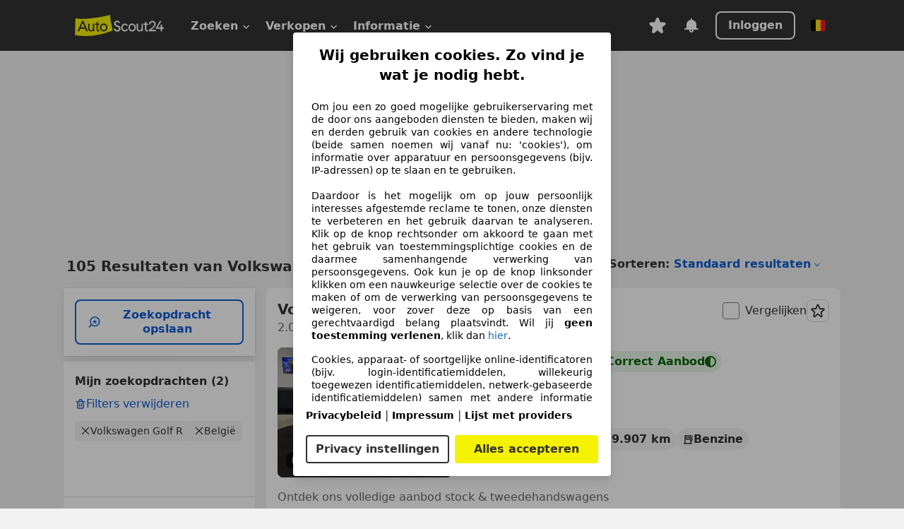

--- FILE ---
content_type: text/html; charset=utf-8
request_url: https://www.autoscout24.be/nl/lst/volkswagen/golf-r
body_size: 152356
content:
<!DOCTYPE html><html lang="nl-BE" data-theme="as24"><head><meta charSet="utf-8"/><meta name="viewport" content="width=device-width"/><title>Tweedehands Volkswagen Golf R op AutoScout24</title><link rel="preload" href="https://prod.pictures.autoscout24.net/listing-images/4b7afdce-ee09-4cfd-a1db-b9eac3b99404_b771bf43-3ab6-4b0d-a603-79ed682f845a.jpg/250x188.webp" as="image" media="(min-width: 768px) and (max-width: 1099px) and (-webkit-max-device-pixel-ratio: 1)"/><link rel="preload" href="https://prod.pictures.autoscout24.net/listing-images/4b7afdce-ee09-4cfd-a1db-b9eac3b99404_b771bf43-3ab6-4b0d-a603-79ed682f845a.jpg/480x360.webp" as="image" media="(max-width: 767px), (min-width: 1100px), (-webkit-min-device-pixel-ratio: 1.01)"/><script data-testid="breadcrumbs-json-ld" type="application/ld+json">{"@context":"https://schema.org","@type":"BreadcrumbList","itemListElement":[{"@type":"ListItem","position":1,"item":{"@id":"/nl/","name":"Homepage"}},{"@type":"ListItem","position":2,"item":{"@id":"/nl/lst","name":"Zoeken"}},{"@type":"ListItem","position":3,"item":{"@id":"/nl/lst/volkswagen","name":"Volkswagen"}},{"@type":"ListItem","position":4,"item":{"@id":"/nl/lst/volkswagen/golf-r","name":"Golf R"}}]}</script><link rel="preload" href="/assets/s24-osa/as24-osa-redesign-integration.js" as="script"/><meta name="next-head-count" content="7"/>
<meta name="mobile-web-app-capable" content="yes"/>
<meta name="apple-mobile-web-app-capable" content="yes"/>
<meta name="apple-mobile-web-app-title" content=""/>
<meta name="apple-mobile-web-app-status-bar-style" content="black"/>
<meta name="format-detection" content="telephone=no"/>

<link rel="apple-touch-icon" sizes="180x180" href="/assets/acquisition-fragments/metatags/images/favicon/apple-touch-icon.png"/>
<link rel="icon" type="image/png" sizes="32x32" href="/assets/acquisition-fragments/metatags/images/favicon/favicon-v2-32x32.png"/>
<link rel="icon" type="image/png" sizes="16x16" href="/assets/acquisition-fragments/metatags/images/favicon/favicon-v2-16x16.png"/>
<link rel="mask-icon" href="/assets/acquisition-fragments/metatags/images/favicon/safari-pinned-tab.svg" color="#f5f200"/>
<link rel="shortcut icon" href="/assets/acquisition-fragments/metatags/images/favicon/favicon.ico"/>
<meta name="msapplication-TileColor" content="#333333"/>
<meta name="msapplication-config" content="/assets/acquisition-fragments/metatags/xml/browserconfig.xml"/>
<meta name="theme-color" content="#ffffff"/>

<link rel="preconnect" href="https://prod.pictures.autoscout24.net"/><meta property="og:site_name" content="AutoScout24"/><meta property="og:type" content="website"/><meta name="format-detection" content="telephone=no"/><meta name="robots" content="index,follow"/><link rel="canonical" href="https://www.autoscout24.be/nl/lst/volkswagen/golf-r"/><link rel="alternate" hrefLang="bg-BG" href="https://www.autoscout24.bg/lst/volkswagen/golf-r"/><link rel="alternate" hrefLang="cs-CZ" href="https://www.autoscout24.cz/lst/volkswagen/golf-r"/><link rel="alternate" hrefLang="de-AT" href="https://www.autoscout24.at/lst/volkswagen/golf-r"/><link rel="alternate" hrefLang="de-DE" href="https://www.autoscout24.de/lst/volkswagen/golf-r"/><link rel="alternate" hrefLang="es-ES" href="https://www.autoscout24.es/lst/volkswagen/golf-r"/><link rel="alternate" hrefLang="fr-BE" href="https://www.autoscout24.be/fr/lst/volkswagen/golf-r"/><link rel="alternate" hrefLang="fr-FR" href="https://www.autoscout24.fr/lst/volkswagen/golf-r"/><link rel="alternate" hrefLang="fr-LU" href="https://www.autoscout24.lu/lst/volkswagen/golf-r"/><link rel="alternate" hrefLang="hr-HR" href="https://www.autoscout24.hr/lst/volkswagen/golf-r"/><link rel="alternate" hrefLang="hu-HU" href="https://www.autoscout24.hu/lst/volkswagen/golf-r"/><link rel="alternate" hrefLang="it-IT" href="https://www.autoscout24.it/lst/volkswagen/golf-r"/><link rel="alternate" hrefLang="nl-BE" href="https://www.autoscout24.be/nl/lst/volkswagen/golf-r"/><link rel="alternate" hrefLang="nl-NL" href="https://www.autoscout24.nl/lst/volkswagen/golf-r"/><link rel="alternate" hrefLang="pl-PL" href="https://www.autoscout24.pl/lst/volkswagen/golf-r"/><link rel="alternate" hrefLang="ro-RO" href="https://www.autoscout24.ro/lst/volkswagen/golf-r"/><link rel="alternate" hrefLang="ru-RU" href="https://www.autoscout24.ru/lst/volkswagen/golf-r"/><link rel="alternate" hrefLang="sv-SE" href="https://www.autoscout24.se/lst/volkswagen/golf-r"/><link rel="alternate" hrefLang="tr-TR" href="https://www.autoscout24.com.tr/lst/volkswagen/golf-r"/><link rel="alternate" hrefLang="uk-UA" href="https://www.autoscout24.com.ua/lst/volkswagen/golf-r"/><link rel="alternate" hrefLang="en-GB" href="https://www.autoscout24.com/lst/volkswagen/golf-r"/><script type="application/ld+json">{"@context":"http:\u002F\u002Fschema.org","@graph":[{"@type":"Car","name":"Tweedehands Volkswagen Golf R op AutoScout24","description":"Hier vind je een tweedehands Volkswagen Golf R die onmiddellijk beschikbaar is op AutoScout24, Europa's grootste online automarkt","manufacturer":"Volkswagen","model":"Golf R"}]}</script><meta property="og:image" content="https://www.autoscout24.de/assets/as24-search-funnel/images/og_image.jpg"/><meta property="og:image:width" content="1200"/><meta property="og:image:height" content="630"/><meta name="description" content="Hier vind je een tweedehands Volkswagen Golf R die onmiddellijk beschikbaar is op AutoScout24, Europa&#x27;s grootste online automarkt"/><meta property="og:url" content="https://www.autoscout24.be/nl/lst/volkswagen/golf-r"/><meta property="og:title" content="Tweedehands Volkswagen Golf R op AutoScout24"/><meta property="og:description" content="Hier vind je een tweedehands Volkswagen Golf R die onmiddellijk beschikbaar is op AutoScout24, Europa&#x27;s grootste online automarkt"/><link rel="manifest" href="/service-worker/manifests/manifest.json"/><style>:root{--base-0:0px;--base-1:1px;--base-2:2px;--base-4:4px;--base-6:6px;--base-8:8px;--base-12:12px;--base-14:14px;--base-16:16px;--base-18:18px;--base-20:20px;--base-24:24px;--base-28:28px;--base-32:32px;--base-36:36px;--base-40:40px;--base-48:48px;--base-54:54px;--base-64:64px;--base-999:999px;--color-black-10:#f4f4f4;--color-black-20:#eaeaea;--color-black-30:#d6d6d6;--color-black-40:#acacac;--color-black-50:#949494;--color-black-70:#7c7c7c;--color-black-80:#676767;--color-black-90:#333;--color-black-100:#000;--color-grey-warm-10:#f9f9f6;--color-grey-warm-20:#f4f4f0;--color-grey-warm-30:#dad9ce;--color-grey-warm-40:#a9a68e;--color-grey-warm-50:#979278;--color-grey-warm-70:#8a836c;--color-grey-warm-80:#5f594d;--color-grey-warm-90:#333;--color-grey-warm-100:#292621;--color-blue-20:#e2f1ff;--color-blue-30:#b9dcff;--color-blue-40:#8ac8ff;--color-blue-50:#57b2ff;--color-blue-70:#0082fa;--color-blue-80:#076fe6;--color-blue-90:#105dd3;--color-blue-100:#173db4;--color-indigo-20:#e0f1fe;--color-indigo-30:#b8e3fe;--color-indigo-40:#7ccefd;--color-indigo-50:#37b6fa;--color-indigo-70:#1695df;--color-indigo-80:#007ac5;--color-indigo-90:#0162a3;--color-indigo-100:#072c4a;--color-green-20:#e9f6e8;--color-green-30:#cae9c7;--color-green-40:#83cf7e;--color-green-50:#4cb944;--color-green-70:#359730;--color-green-80:#298625;--color-green-100:#0d670f;--color-orange-20:#ffdab3;--color-orange-30:#ffc385;--color-orange-40:#ffac59;--color-orange-50:#fd9537;--color-orange-70:#cf6a12;--color-orange-80:#92541d;--color-orange-100:#552f0d;--color-amber-20:#fcf4d4;--color-amber-30:#f7db5a;--color-amber-40:#f2ca26;--color-amber-50:#d0a91b;--color-amber-70:#7d6510;--color-amber-80:#715b0e;--color-amber-100:#473a0b;--color-red-20:#feedec;--color-red-30:#fccdca;--color-red-40:#f69493;--color-red-50:#ed6969;--color-red-70:#ed1c24;--color-red-80:#c60000;--color-red-100:#4b0401;--color-teal-20:#ebfaf6;--color-teal-30:#dafee8;--color-teal-40:#61d6bb;--color-teal-50:#2bb092;--color-teal-80:#007d77;--color-teal-100:#005245;--color-yellow-20:#fdfccc;--color-yellow-30:#f5f200;--color-yellow-40:#ede500;--color-white:#fff;--color-transparent:rgba(255,255,255,0)}[data-theme]{font-family:system-ui,-apple-system,BlinkMacSystemFont,Segoe UI,Roboto,Noto Sans,Ubuntu,Cantarell,Helvetica Neue,Helvetica,Arial,sans-serif,Apple Color Emoji,Segoe UI Emoji,Segoe UI Symbol;font-size:var(--font-font-size-body);letter-spacing:var(--font-letter-spacing-default);line-height:var(--font-line-height-body);color:var(--color-text-and-icon-default)}[data-theme] hr,hr[data-theme]{margin-top:var(--base-8);margin-bottom:var(--base-8);border:0;border-top:var(--base-1)solid var(--color-black-20)}a{color:var(--color-text-and-icon-link);text-decoration:none}a:hover{color:var(--color-text-and-icon-link-hover)}abbr,acronym,address,applet,article,aside,audio,b,big,blockquote,body,canvas,caption,center,cite,code,dd,del,details,dfn,div,dl,dt,em,embed,fieldset,figcaption,figure,footer,form,h1,h2,h3,h4,h5,h6,header,hgroup,html,i,iframe,img,ins,kbd,label,legend,li,mark,menu,nav,object,ol,output,p,pre,q,ruby,s,samp,section,small,span,strike,strong,sub,summary,sup,table,tbody,td,tfoot,th,thead,time,tr,tt,u,ul,var,video{font:inherit;vertical-align:baseline;color:inherit;border:0}a{font:inherit;vertical-align:baseline;border:0}button,input,select,textarea{font:inherit}button{cursor:pointer;-webkit-user-select:none;-ms-user-select:none;user-select:none}article,aside,details,figcaption,figure,footer,header,hgroup,menu,nav,section{display:block}ol,ul{list-style:none}blockquote,q{quotes:none}blockquote:before,blockquote:after,q:before,q:after{content:&quot;&quot;;content:none}table{border-collapse:collapse;border-spacing:0}*,:before,:after{box-sizing:border-box;margin:0;padding:0}html{-webkit-text-size-adjust:100%;-moz-text-size-adjust:100%;-ms-text-size-adjust:100%;text-size-adjust:100%;-webkit-overflow-scrolling:touch;overflow-y:scroll}body{-webkit-overflow-scrolling:touch}h1,h2,h3,h4,h5,h6{font-weight:400}input,textarea,select{position:relative}picture img{vertical-align:top}:root{font-size:var(--font-font-size-body);line-height:var(--font-line-height-body);letter-spacing:var(--font-letter-spacing-default);color:var(--color-text-and-icon-default)}:root [disabled]{color:var(--color-text-and-icon-disabled)}[data-theme] ::selection{background-color:var(--color-surface-selection)}:root{--border-radius-none:var(--base-0);--border-radius-s:var(--base-4);--border-radius-m:var(--base-8);--border-radius-l:var(--base-16);--border-radius-full:var(--base-999);--border-width-thin:var(--base-1);--border-width-thick:var(--base-2);--size-icon-s:var(--base-8);--size-icon-m:var(--base-16);--size-icon-l:var(--base-24);--spacing-2xs:var(--base-4);--spacing-xs:var(--base-8);--spacing-s:var(--base-12);--spacing-m:var(--base-16);--spacing-l:var(--base-24);--spacing-xl:var(--base-32);--spacing-2xl:var(--base-40);--spacing-3xl:var(--base-48);--spacing-4xl:var(--base-64);--component-button-color-fill-primary:var(--component-button-color-fill-primary-default,#076fe6);--component-chip-color-stroke:var(--component-chip-color-stroke-default,#acacac);--color-surface-subtle:var(--color-canvas-default,#f4f4f4);--component-tooltip-z-index:1000;--black-100:var(--color-black-100,#000);--spacing-xxs:var(--spacing-2xs,.25rem);--font-font-size-xs:var(--font-font-size-caption,.75rem)}.sr-visually-hidden{clip:rect(0 0 0 0);clip-path:inset(50%);white-space:nowrap;border:0;width:1px;height:1px;margin:-1px;padding:0;overflow:hidden;position:absolute!important}.sr-thin-scrollbar{scroll-behavior:smooth;scrollbar-width:thin;scrollbar-color:var(--color-overlay-default)var(--color-transparent)}.sr-thin-scrollbar::-webkit-scrollbar{background-color:var(--color-transparent);width:var(--spacing-xs);border:0px solid var(--color-transparent)}.sr-thin-scrollbar::-webkit-scrollbar-thumb{background-color:var(--color-overlay-default);border:var(--base-2)solid var(--color-transparent);border-radius:var(--spacing-2xs);background-clip:padding-box}
[data-theme=as24]{--color-elevation-dark:rgba(0,0,0,.12);--color-elevation-light:rgba(0,0,0,.05);--color-overlay-default:rgba(51,51,51,.8);--border-radius-none:0px;--border-radius-s:4px;--border-radius-m:8px;--border-radius-l:16px;--border-radius-full:999px;--border-width-thin:1px;--border-width-thick:2px;--font-font-family:SF Pro;--font-letter-spacing-default:0px;--font-letter-spacing-tight:0px;--font-font-size-display-xl:3rem;--font-font-size-display-l:0rem;--font-font-size-title:1.25rem;--font-font-size-body:1rem;--font-font-size-body-s:0rem;--font-font-size-caption:.75rem;--font-font-size-headline-desktop:2rem;--font-font-size-headline-mobile:1.5rem;--font-line-height-display-xl:1.125;--font-line-height-display-l:0;--font-line-height-title:1.4;--font-line-height-body:1.5;--font-line-height-body-s:0;--font-line-height-caption:1.33;--font-line-height-headline-desktop:1.25;--font-line-height-headline-mobile:1.33;--font-font-weight-regular:400;--font-font-weight-bold:600;--size-icon-s:8px;--size-icon-m:16px;--size-icon-l:24px;--spacing-2xs:4px;--spacing-xs:8px;--spacing-s:12px;--spacing-m:16px;--spacing-l:24px;--spacing-xl:32px;--spacing-2xl:40px;--spacing-3xl:48px;--spacing-4xl:64px;--color-text-and-icon-default:var(--color-black-90,#333);--color-text-and-icon-muted:var(--color-black-80,#676767);--color-text-and-icon-placeholder:var(--color-black-80,#676767);--color-text-and-icon-link:var(--color-blue-90,#105dd3);--color-text-and-icon-link-hover:var(--color-blue-100,#173db4);--color-text-and-icon-inverse:var(--color-white,#fff);--color-text-and-icon-link-inverse:var(--color-blue-30,#b9dcff);--color-text-and-icon-disabled:var(--color-black-40,#acacac);--color-canvas-default:var(--color-black-10,#f4f4f4);--color-surface-default:var(--color-white,#fff);--color-surface-muted:var(--color-black-10,#f4f4f4);--color-surface-contrast:var(--color-black-90,#333);--color-surface-brand:var(--color-yellow-30,#f5f200);--color-surface-brand-muted:var(--color-yellow-20,#fdfccc);--color-surface-brand-accent:var(--color-black-90,#333);--color-surface-interactive:var(--color-blue-80,#076fe6);--color-surface-disabled:var(--color-black-20,#eaeaea);--color-surface-destructive:var(--color-red-80,#c60000);--color-surface-selected:var(--color-black-90,#333);--color-stroke-default:var(--color-black-40,#acacac);--color-stroke-strong:var(--color-black-90,#333);--color-stroke-muted:var(--color-black-30,#d6d6d6);--color-stroke-divider:var(--color-black-30,#d6d6d6);--color-stroke-inverse:var(--color-white,#fff);--color-stroke-interactive:var(--color-blue-90,#105dd3);--color-stroke-focus:var(--color-black-90,#333);--color-stroke-focus-inverse:var(--color-white,#fff);--color-feedback-error-strong:var(--color-red-80,#c60000);--color-feedback-error-muted:var(--color-red-20,#feedec);--color-feedback-success-strong:var(--color-green-100,#0d670f);--color-feedback-success-muted:var(--color-green-20,#e9f6e8);--color-feedback-warning-strong:var(--color-amber-70,#7d6510);--color-feedback-warning-muted:var(--color-amber-20,#fcf4d4);--color-feedback-info-strong:var(--color-blue-100,#173db4);--color-feedback-info-muted:var(--color-blue-20,#e2f1ff);--border-radius-card:var(--border-radius-m,8px);--component-checkbox-border-radius:var(--border-radius-s,4px);--color-text-and-icon-selected:var(--color-text-and-icon-inverse,#fff);--color-surface-selection:var(--color-surface-brand,#f5f200);--component-radiobutton-border-width-active-indicator:0px;--component-radio-button-group-border-radius-inside:0px;--component-notification-banner-border-radius:0px;--component-button-color-fill-primary-hover:var(--color-blue-100,#173db4);--component-button-color-text-and-icon-ghost-accent-hover:var(--color-blue-100,#173db4);--component-button-border-radius:var(--border-radius-m,8px);--component-button-sizing-vertical-padding:var(--spacing-xs,8px);--component-autosuggest-spacing-list-item-horizontal-padding:var(--spacing-m,16px);--component-autosuggest-spacing-list-item-vertical-padding:var(--spacing-xs,8px);--component-chip-font-line-height:var(--font-line-height-body,1.5);--component-chip-font-font-size:var(--font-font-size-body,1rem);--component-chip-size-icon:var(--size-icon-l,24px);--component-chip-size-icon-cross:var(--size-icon-m,16px);--component-forms-border-radius:var(--border-radius-s,4px);--component-forms-spacing-height:var(--spacing-l,24px);--component-forms-spacing-width:var(--spacing-l,24px);--component-forms-color-stroke-rest:var(--color-black-70,#7c7c7c);--component-radiobutton-color-fill-active-indicator:var(--color-black-90,#333);--component-radio-button-group-border-width:var(--border-width-thin,1px);--component-radio-button-group-border-radius-outside:var(--border-radius-s,4px);--component-slider-color-fill-track:var(--color-black-30,#d6d6d6);--component-slider-color-fill-track-filled:var(--color-black-80,#676767);--component-toggle-color-fill-checked-hover:var(--color-blue-100,#173db4);--component-notification-banner-border-width:var(--border-width-thick,2px);--component-button-color-fill-primary-default:var(--color-surface-interactive,#076fe6);--component-button-color-text-and-icon-secondary:var(--color-text-and-icon-link,#105dd3);--component-button-color-text-and-icon-primary:var(--color-text-and-icon-inverse,#fff);--component-button-color-stroke-secondary:var(--color-stroke-interactive,#105dd3);--component-checkbox-color-fill-checked:var(--color-surface-default,#fff);--component-checkbox-color-fill-checked-disabled:var(--color-surface-default,#fff);--component-checkbox-color-stroke-checked:var(--component-forms-color-stroke-rest,#7c7c7c);--component-checkbox-color-stroke-checked-disabled:var(--color-stroke-muted,#d6d6d6);--component-checkbox-text-and-icons-checked:var(--color-text-and-icon-default,#333);--component-checkbox-text-and-icons-checked-disabled:var(--color-text-and-icon-disabled,#acacac);--component-chip-color-fill:var(--color-surface-muted,#f4f4f4);--component-chip-color-stroke-default:var(--color-stroke-default,#acacac);--component-chip-color-stroke-hover:var(--color-stroke-strong,#333);--component-chip-color-text-and-icon:var(--color-text-and-icon-default,#333);--component-forms-color-fill:var(--color-surface-default,#fff);--component-forms-color-stroke-hover:var(--color-stroke-strong,#333);--component-radiobutton-color-fill-active:var(--color-surface-default,#fff);--component-radiobutton-color-fill-active-error:var(--color-surface-default,#fff);--component-radiobutton-color-fill-active-disabled:var(--color-surface-default,#fff);--component-radiobutton-color-fill-active-indicator-error:var(--color-feedback-error-strong,#c60000);--component-radiobutton-color-fill-active-indicator-disabled:var(--color-text-and-icon-disabled,#acacac);--component-radiobutton-color-stroke-active:var(--component-forms-color-stroke-rest,#7c7c7c);--component-radio-button-group-color-fill:var(--color-surface-default,#fff);--component-slider-color-fill-thumb:var(--color-surface-selected,#333);--component-tab-color-stroke-selected:var(--color-stroke-strong,#333);--component-navigation-header-color-stroke-hover:var(--color-stroke-strong,#333);--component-navigation-header-color-text-and-icons:var(--color-text-and-icon-default,#333);--component-tag-color-brand-fill:var(--color-surface-brand,#f5f200);--component-tag-color-brand-text-and-icon:var(--color-text-and-icon-default,#333);--component-tooltip-color-text-and-icon:var(--color-text-and-icon-inverse,#fff);--component-tooltip-color-fill:var(--color-surface-contrast,#333);--component-radiobutton-color-stroke-hover:var(--component-forms-color-stroke-hover,#333);--component-radio-button-group-color-text-and-icon-selected:var(--color-text-and-icon-selected,#fff)}</style><script>if(!window.IntersectionObserver) { 
                document.write('<script src="/assets/as24-search-funnel/intersection-observer.js"><\/script>')
              }</script><script id="global-tracking-script" async="" type="module">function r(){if(typeof window!="object")return;if(window.showcar=window.showcar||{},window?.showcar?.tracking){console.error("Double init: window.showcar.tracking object already exists");return}let n=import("https://www.autoscout24.be/assets/showcar/brave-flamingo/full-script-OINZ44WK.js"),o={loadGtm:async function(...t){(await n).loadGtm(...t)},trackBtsEvent:async function(...t){(await n).trackBtsEvent(...t)},trackBtsImpressionEvent:async function(...t){(await n).trackBtsImpressionEvent(...t)},trackPlanktonEvent:async function(...t){(await n).trackPlanktonEvent(...t)}};window.showcar.tracking=o}r();
//# sourceMappingURL=https://www.autoscout24.be/assets/showcar/brave-flamingo/AS_nl_BE.js.map
</script><script>!function(){if("function"!=typeof window.__tcfapi||window.__tcfapi&&"function"!=typeof window.__tcfapi.start){var t,a=[],e=window,i=e.document,c=e.__tcfapi?e.__tcfapi.start:function(){};if(!e.__tcfapi&&function t(){var a=!!e.frames.__tcfapiLocator;if(!a){if(i.body){var c=i.createElement("iframe");c.style.cssText="display:none",c.name="__tcfapiLocator",i.body.appendChild(c)}else setTimeout(t,5)}return!a}()||e.__tcfapi&&!e.__tcfapi.start){var f=e.__tcfapi?e.__tcfapi():[];a.push.apply(a,f),e.__tcfapi=function(...e){var i=[...e];if(!e.length)return a;if("setGdprApplies"===i[0])i.length>3&&2===parseInt(i[1],10)&&"boolean"==typeof i[3]&&(t=i[3],"function"==typeof i[2]&&i[2]("set",!0));else if("ping"===i[0]){var c={gdprApplies:t,cmpLoaded:!1,apiVersion:"2.0"};"function"==typeof i[2]&&i[2](c,!0)}else a.push(i)},e.__tcfapi.commandQueue=a,e.__tcfapi.start=c,e.addEventListener("message",function(t){var a="string"==typeof t.data,i={};try{i=a?JSON.parse(t.data):t.data}catch(c){}var f=i.__tcfapiCall;f&&e.__tcfapi(f.command,f.version,function(e,i){if(t.source){var c={__tcfapiReturn:{returnValue:e,success:i,callId:f.callId,command:f.command}};a&&(c=JSON.stringify(c)),t.source.postMessage(c,"*")}},f.parameter)},!1)}}}();</script><script type="module" async="">(function(){"use strict";try{var e=document.createElement("style");e.appendChild(document.createTextNode('._consent-popup_1lphq_1{position:fixed;display:grid;place-items:center;background-color:#00000059;isolation:isolate;z-index:9999999999;counter-reset:css-counter 0;top:0;left:0;right:0;bottom:0;font-family:system-ui,-apple-system,BlinkMacSystemFont,Segoe UI,Roboto,Helvetica,Arial,sans-serif,"Apple Color Emoji","Segoe UI Emoji",Segoe UI Symbol;font-size:1rem}._consent-popup-inner_1lphq_21{background-color:#fff;padding:18px 18px 0;max-width:450px;text-align:justify;border-radius:4px;box-shadow:0 12px 24px #0000000d,0 8px 16px #0000000d,0 4px 8px #0000000d,0 0 2px #0000001f}._scrollable-container_1lphq_33{max-height:70vh;overflow:auto;padding:0 8px}._headline_1lphq_40{font-size:1.25rem;line-height:1.4;font-weight:700;margin-bottom:22px;color:#000;text-align:center}._content_1lphq_49{font-weight:400;color:#000;font-size:.875rem;line-height:1.3;margin-bottom:16px}._content_1lphq_49 a{color:#1166a8;font-size:.875rem;text-decoration:none}._content_1lphq_49 b{font-weight:700}._consent-decline_1lphq_67{font-weight:500;color:#1166a8;cursor:pointer;text-decoration:none;border:none;background:transparent;padding:0}._consent-decline_1lphq_67:hover{color:#0c4f90}._consent-decline_1lphq_67:active{color:#083b78}._acceptance-buttons_1lphq_85{display:flex;justify-content:space-between;background-color:fff;padding-bottom:18px;padding-top:8px}._acceptance-buttons_1lphq_85>button{font-weight:700;font-size:1rem;line-height:1.5;border-radius:4px;color:#333;padding:6px 0;width:49%}._consent-settings_1lphq_103{background-color:inherit;cursor:pointer;text-align:center;border-width:2px;border-style:solid;border-color:#333}._consent-accept_1lphq_114{background:#f5f200;cursor:pointer;border:none;text-align:center}._legalDisclosure_1lphq_123{margin-top:8px;margin-bottom:8px}._legalDisclosure_1lphq_123>a{font-size:.875rem;color:#000;font-weight:600}._headingForPurposes_1lphq_133{display:block;font-size:.83em;margin-block-start:1.67em;margin-block-end:1.67em;margin-inline-start:0px;margin-inline-end:0px;font-weight:700}@media screen and (max-width: 767px){._consent-popup-inner_1lphq_21{margin:20px}._headline_1lphq_40{margin-bottom:28px}}@media screen and (max-height: 680px){._scrollable-container_1lphq_33{max-height:60vh}}')),document.head.appendChild(e)}catch(o){console.error("vite-plugin-css-injected-by-js",o)}})();
const e={...{headline:"Wij gebruiken cookies. Zo vind je wat je nodig hebt.",description:"Om jou een zo goed mogelijke gebruikerservaring met de door ons aangeboden diensten te bieden, maken wij en derden gebruik van cookies en andere technologie (beide samen noemen wij vanaf nu: 'cookies'), om informatie over apparatuur en persoonsgegevens (bijv. IP-adressen) op te slaan en te gebruiken.<br><br> Daardoor is het mogelijk om op jouw persoonlijk interesses afgestemde reclame te tonen, onze diensten te verbeteren en het gebruik daarvan te analyseren. Klik op de knop rechtsonder om akkoord te gaan met het gebruik van toestemmingsplichtige cookies en de daarmee samenhangende verwerking van persoonsgegevens. Ook kun je op de knop linksonder klikken om een nauwkeurige selectie over de cookies te maken of om de verwerking van persoonsgegevens te weigeren, voor zover deze op basis van een gerechtvaardigd belang plaatsvindt. Wil jij <b>geen toestemming verlenen</b>, klik dan ${$2}.",adjustPreferences:"Je kunt jouw voorkeuren op ieder moment aanpassen en verleende toestemmingen herroepen door de Privacy Manager in ons privacybeleid te bezoeken.",acceptButton:"Alles accepteren",privacySettings:"Privacy instellingen",here:"hier",privacy:"Privacybeleid",imprint:"Impressum",vendorCount:"We werken met @@@@@@@ aanbieders.",vendorList:"Lijst met providers",purposesHeading:"Doelen",newWindowWarning:"opent in een nieuw venster"},privacyUrl:"https://www.autoscout24.be/nl/bedrijf/privacy/",imprintUrl:"https://www.autoscout24.be/nl/bedrijf/impressum/",vendorListUrl:"https://www.autoscout24.be/nl/consent-management/#vendors",...{purposes:{1:{name:"Informatie op een apparaat opslaan en/of openen",description:"Cookies, apparaat- of soortgelijke online-identificatoren (bijv. login-identificatiemiddelen, willekeurig toegewezen identificatiemiddelen, netwerk-gebaseerde identificatiemiddelen) samen met andere informatie (bijv. browsertype en informatie, taal, schermgrootte, ondersteunde technologieën enz.) kunnen op uw apparaat worden opgeslagen of gelezen om dat apparaat telkens wanneer het verbinding maakt met een app of met een website te herkennen, voor een of meer van de hier gepresenteerde doeleinden."},25:{name:"Essentiële paginafuncties",description:"Wij of deze aanbieders gebruiken cookies of vergelijkbare tools en technologieën die noodzakelijk zijn voor essentiële sitefuncties en die de goede werking van de website garanderen. Ze worden doorgaans gebruikt als reactie op gebruikersactiviteit om belangrijke functies mogelijk te maken, zoals het instellen en beheren van inloggegevens of privacyvoorkeuren. Het gebruik van deze cookies of vergelijkbare technologieën kan normaal gesproken niet worden uitgeschakeld. Bepaalde browsers kunnen deze cookies of vergelijkbare tools echter blokkeren of u hierover waarschuwen. Het blokkeren van deze cookies of vergelijkbare tools kan de functionaliteit van de website beïnvloeden. "},26:{name:"Geavanceerde paginafuncties",description:"Wij en derden gebruiken verschillende technologische middelen, waaronder cookies en vergelijkbare tools op onze website, om u uitgebreide sitefuncties aan te bieden en een verbeterde gebruikerservaring te garanderen. Via deze uitgebreide functionaliteiten maken we het mogelijk om ons aanbod te personaliseren - bijvoorbeeld om uw zoekopdrachten bij een later bezoek voort te zetten, om u geschikte aanbiedingen in uw regio te tonen of om gepersonaliseerde advertenties en berichten te verstrekken en te evalueren. Met uw toestemming wordt op gebruik gebaseerde informatie verzonden naar dealers waarmee u contact opneemt. Sommige cookies/tools worden door de aanbieders gebruikt om informatie die u verstrekt bij het indienen van financieringsaanvragen gedurende 30 dagen op te slaan en deze binnen deze periode automatisch te hergebruiken om nieuwe financieringsaanvragen in te vullen. Zonder het gebruik van dergelijke cookies/tools kunnen dergelijke uitgebreide functies geheel of gedeeltelijk niet worden gebruikt."}},stacks:{1:"Precieze geolocatiegegevens en identificatie via het scannen van apparaten",42:"Gepersonaliseerde advertenties en content, advertentie- en contentmetingen, doelgroepenonderzoek en ontwikkeling van diensten"}}},n={},t=function(e,t,o){return t&&0!==t.length?Promise.all(t.map((e=>{if((e=function(e){return"/"+e}(e))in n)return;n[e]=!0;const t=e.endsWith(".css"),o=t?'[rel="stylesheet"]':"";if(document.querySelector(`link[href="${e}"]${o}`))return;const a=document.createElement("link");return a.rel=t?"stylesheet":"modulepreload",t||(a.as="script",a.crossOrigin=""),a.href=e,document.head.appendChild(a),t?new Promise(((n,t)=>{a.addEventListener("load",n),a.addEventListener("error",(()=>t(new Error(`Unable to preload CSS for ${e}`))))})):void 0}))).then((()=>e())):e()},o="ABCDEFGHIJKLMNOPQRSTUVWXYZabcdefghijklmnopqrstuvwxyz0123456789-_";function a(e){var n;return null==(n=document.cookie.match("(^|;)\\s*"+e+"\\s*=\\s*([^;]+)"))?void 0:n.pop()}function s(e,n){const t="domain="+p(document.location.hostname);document.cookie=[`${e}=${n}`,"path=/","max-age=31536000",t,"samesite=Lax"].join(";")}function r(e,n){if(!n)return!1;return 100*function(e){if(!/^[A-Za-z0-9\-_]+$/.test(e))return-1;let n="";for(const t of e)n+=o.indexOf(t).toString(2).padStart(6,"0");return parseInt(n,2)}(n.substring(1,7))>Date.now()-864e5*e}const i=["autoscout24","as24-search-funnel","autoplenum-development","autoplenum-staging","autoplenum","12gebrauchtwagen","12neuwagen","leasingmarkt","bild","leasevergelijker","autotrader","gebrauchtwagen","leasingtime"];const c=["autoscout24","autoplenum","autoplenum-development","autoplenum-staging","autotrader","gebrauchtwagen","leasingmarkt","leasingtime","12gebrauchtwagen","12gebrauchtwagen-staging","12gebrauchtwagen-development","12neuwagen","12neuwagen-staging","12neuwagen-development","bild","leasevergelijker","autotrader","autohebdo"],d={autoscout24:["de","be","at","es","it","fr","nl","lu","pl","hu","bg","ro","cz","ru","hr","se","com.tr","com.ua","com"],autoplenum:["de","at"],"autoplenum-development":["de","at"],"autoplenum-staging":["de","at"],autotrader:["nl","ca"],gebrauchtwagen:["at"],leasingmarkt:["de","at"],leasingtime:["de"],"12gebrauchtwagen":["de"],"12gebrauchtwagen-development":["de"],"12gebrauchtwagen-staging":["de"],"12neuwagen":["de"],"12neuwagen-development":["de"],"12neuwagen-staging":["de"],bild:["de"],leasevergelijker:["nl"],autohebdo:["net"]},l=["https://bild.de","https://leasingtime.de","https://rebuild.leasingtime.de","https://staging.leasingmarkt.de","https://staging.leasevergelijker.nl","https://as24-search-funnel-dev.as24-search-funnel.eu-west-1.infinity.as24.tech"];function u({origin:e,hostName:n,protocol:t,port:o}){const a=n.includes("autoscout24")&&n.includes("local"),s=!a&&t?`${t}//`:"https://",r=!a&&o?`:${o}`:"";if(l.includes(null!=e?e:""))return e;if(n.includes("autoscout24")&&"localhost"===n)return"https://www.autoscout24.com";if(e&&!e.includes("autoscout24")&&e.includes("local"))return e;let i="";for(const d of c)n.includes(`.${d}.`)&&(i=d);if(""===i)return"https://www.autoscout24.com";for(const c of d[i])if(n.endsWith(`.${c}`))return`${s}www.${i}.${c}${r}`;return"https://www.autoscout24.com"}const p=e=>{if(e.includes("as24-search-funnel"))return e;const n=u({hostName:e});return e&&n?n.replace("https://","").replace("www.","").replace("local.","").replace("localhost","www.autoscout24.com").replace(/:.*$/,""):"www.autoscout24.com"},g=window.location;function m(e){const{hostname:n,pathname:t,protocol:o,port:a,origin:s}=g,r=u({origin:s,hostName:n,protocol:o,port:a});if(!r)return;if(e&&"bild"===e)return`${r}/leasing/consent-management`;if(!n.includes("autoscout24"))return`${r}/consent-management`;var i;return`${n.endsWith(".be")&&n.includes("autoscout24")?`${r}${i=t,i.startsWith("/nl")?"/nl":"/fr"}`:r}/consent-management`}function h({translations:e,companyName:n,styles:t,contentHtml:o,buttonOrder:r}){const i=(new Document).querySelector.call(document,"#as24-cmp-popup");i&&i.remove(),function({translations:e,companyName:n,styles:t,contentHtml:o,buttonOrder:r}){const i={accept:`<button class=${t["consent-accept"]} data-testid="as24-cmp-accept-all-button">${e.acceptButton}</button>`,settings:`<button class=${t["consent-settings"]} data-testid="as24-cmp-partial-consent-button">${e.privacySettings}</button>`,decline:`<button class=${t["consent-decline"]} data-testid="as24-cmp-decline-all-button">${e.declineButton}</button>`},c=r.map((e=>i[e])).join("\n"),d=`\n    <div class=${t["consent-popup"]} id="as24-cmp-popup">\n      <div class=${t["consent-popup-inner"]} data-testid="as24-cmp-container">\n        <div class=${t["scrollable-container"]}>\n          ${o}\n        </div>\n        <div class=${t.legalDisclosure}>\n          <a href=${e.privacyUrl} aria-label="${e.privacy}(${e.newWindowWarning})" target="_blank">${e.privacy}</a> | \n          <a href=${e.imprintUrl} aria-label="${e.imprint}(${e.newWindowWarning})" target="_blank">${e.imprint}</a> |\n          <a href=${e.vendorListUrl} aria-label="${e.vendorList}(${e.newWindowWarning})" target="_blank">${e.vendorList}</a>\n        </div>\n        <div class=${t["acceptance-buttons"]}>\n          ${c}\n        </div>\n      </div>\n    </div>`,l=document.createElement("div");l.innerHTML=d,l.addEventListener("click",(async function(e){e.target instanceof HTMLElement&&(e.target.closest('[data-testId="as24-cmp-accept-all-button"]')&&p({route:"accept-all",companyName:n}),e.target.closest('[data-testId="as24-cmp-decline-all-button"]')&&p({route:"decline-all",companyName:n}),e.target.closest('[data-testId="as24-cmp-partial-consent-button"]')&&p({route:"partial-consent",companyName:n}))})),document.body.appendChild(l);const u=m(n);async function p({route:e,companyName:n}){if("partial-consent"===e){const e=encodeURIComponent(g.href),n=`${u}/?redirectTo=${e}`;g.href=n}else{l.remove();const t=await fetch(`${u}/${e}`,{method:"POST",headers:{"Content-Type":"application/json"},body:JSON.stringify({companyName:n})}).then((e=>e.json())),o=a("euconsent-v2")||"";t["euconsent-v2"]!==o&&(s("euconsent-v2",t["euconsent-v2"]),s("cconsent-v2",encodeURIComponent(t["cconsent-v2"])),s("addtl_consent",t.addtl_consent),s("as24-cmp-signature",t["as24-cmp-signature"])),window.__tcfapi("updateCmpApi",2,(()=>null),t,e,!1)}}}({translations:e,companyName:n,styles:t,contentHtml:o,buttonOrder:r});try{if("1"===sessionStorage.cmpPopupShownEventSent)return;const e=m(n);sessionStorage.cmpPopupShownEventSent="1",navigator.sendBeacon(`${e}/popup-shown`,JSON.stringify({companyName:n}))}catch(c){}}const v=window.location;async function b(e){const n=v.hostname,o=(n.includes("local.autoscout24.")||n.includes("127.0.0.1")||n.includes("localhost"))&&!!document.getElementById("as24-cmp-local-body");let a;a=t(o?()=>import("../../full-cmp.js"):()=>import("https://www.autoscout24.de/assets/as24-cmp/full-cmp.js"),[]);try{(await a).initializeFullCmpApi(e)}catch(s){console.error(s)}}function w(e,n,t){s(e,n),t.delete(e)}const k=135,f={"consent-popup":"_consent-popup_1lphq_1","consent-popup-inner":"_consent-popup-inner_1lphq_21","scrollable-container":"_scrollable-container_1lphq_33",headline:"_headline_1lphq_40",content:"_content_1lphq_49","consent-decline":"_consent-decline_1lphq_67","acceptance-buttons":"_acceptance-buttons_1lphq_85","consent-settings":"_consent-settings_1lphq_103","consent-accept":"_consent-accept_1lphq_114",legalDisclosure:"_legalDisclosure_1lphq_123",headingForPurposes:"_headingForPurposes_1lphq_133"};function y({description:e,templateValues:n,requiredKeys:t=[]}){for(const s of t){const t=`\${${s}}`;e.includes(t)&&!n[s]&&console.error(`Missing required template value: ${s}`)}return o=e,a=n,new Function("vars",["const tagged = ( "+Object.keys(a).join(", ")+" ) =>","`"+o+"`","return tagged(...Object.values(vars))"].join("\n"))(a);var o,a}const $={autoscout24:new Set(["en-GB","de-AT","fr-FR","fr-BE","fr-LU","it-IT","es-ES","pl-PL","nl-NL","bg-BG","ro-RO","hu-HU","hr-HR","cs-CZ","sv-SE","nl-BE","ru-RU","tr-TR","uk-UA","de-DE"]),"12gebrauchtwagen":new Set(["de-DE"]),"12neuwagen":new Set(["de-DE"]),autoplenum:new Set(["de-DE","de-AT"]),autotrader:new Set(["nl-NL"]),bild:new Set(["de-DE"]),gebrauchtwagen:new Set(["de-AT"]),leasevergelijker:new Set(["nl-NL"]),leasingmarkt:new Set(["de-DE"]),leasingtime:new Set(["de-DE"])},_=186;const j={nonStrict:$.autoscout24.has("nl-BE")?_:k},S=function({translations:e,styles:n}){const t=`<button class=${null==n?void 0:n["consent-decline"]} data-testid="as24-cmp-decline-all-button">${e.here}</button>`;return{...e,description:y({description:e.description,templateValues:{$1:null==e?void 0:e.consentUrl,$2:t},requiredKeys:["$2"]})}}({translations:e,vendorCount:j.nonStrict,styles:f}),L=new class extends class{constructor(e,n,t){this.translations=e,this.vendorCount=n,this.styles=t,this.blocks=[]}addHeadline(e){return this.blocks.push(`<p class=${this.styles.headline}>${e}</p>`),this}addText(e,n){return(null==n?void 0:n.hr)&&this.blocks.push("<hr />"),this.blocks.push(`<p class=${this.styles.content}>${e}</p>`),this}addHeading(e,n){return(null==n?void 0:n.hr)&&this.blocks.push("<hr />"),this.blocks.push(`<p class=${this.styles.headingForPurposes}>${e}</p>`),this}addVendorCountLine(e){var n;const t=null==(n=this.translations.vendorCount)?void 0:n.replace(e,this.vendorCount.toString());return t&&this.addText(t,{hr:!0}),this}getButtonOrder(){return["settings","accept"]}build(){return this.blocks.join("\n")}}{buildContent(){return this.addHeadline(this.translations.headline).addText(this.translations.description).addText(this.translations.purposes[1].description).addText(this.translations.adjustPreferences).addHeading(this.translations.purposesHeading).addText(this.translations.stacks[1]).addText(this.translations.stacks[42],{hr:!0}).addHeading(this.translations.purposes[25].name,{hr:!0}).addText(this.translations.purposes[25].description,{hr:!0}).addHeading(this.translations.purposes[26].name,{hr:!0}).addText(this.translations.purposes[26].description).addVendorCountLine("@@@@@@@").build()}}(S,j.nonStrict,f);var z;z={translations:S,isoCulture:"nl-BE",companyName:"autoscout24",styles:f,mode:"lax",vendorListVersion:141,contentHtml:L.buildContent(),buttonOrder:L.getButtonOrder()},"undefined"!=typeof window&&function(e){var n,t;const o=new URL(e),s=null==(n=o.searchParams.get("show-as24-cmp"))?void 0:n.toLowerCase(),r=null==(t=a("show-as24-cmp"))?void 0:t.toLowerCase(),c=i.findIndex((e=>o.hostname.includes(`${e}`)))>-1;return"true"===s||"false"!==s&&("true"===r||"false"!==r&&c)}(v.href)&&function(){function e(n){document.body?n():setTimeout((()=>e(n)),1)}return new Promise((n=>{e(n)}))}().then((()=>async function({translations:e,...n}){if(function(){const e=window.self!==window.top,n=v.href.includes("disable-cmp=true")||(null==document?void 0:document.cookie.includes("disable-cmp=true")),t="true"===document.body.dataset.suppressCmp||"true"===document.body.dataset.suppresscmp,o=/autoscout24\.com\/entry\/.*/.test(v.href);return t||n||e||o}())return;const{companyName:t,styles:o,contentHtml:i,buttonOrder:c}=n;var d,l;window.addEventListener("showAs24Cmp",(()=>{h({translations:e,companyName:t,styles:o,contentHtml:i,buttonOrder:c})})),d=v.search,null!=(l=d.includes("sticky-as24-cmp=true"))&&l&&s("show-as24-cmp","true"),function(){const e=new URLSearchParams(v.search),n=new URLSearchParams(v.hash.slice(1)),t=e.get("euconsent-v2")||n.get("euconsent-v2"),o=e.get("cconsent-v2")||n.get("cconsent-v2"),a=e.get("addtl_consent")||n.get("addtl_consent"),s=e.get("cm-custom-vendors")||n.get("cm-custom-vendors"),r=e.get("cm-custom-purposes")||n.get("cm-custom-purposes"),i=!!(e.get("gdpr-auditId")||e.get("gdpr-last-interaction")||t||o||a||s||r);if(e.delete("gdpr-auditId"),e.delete("gdpr-last-interaction"),t&&w("euconsent-v2",t,e),o&&w("cconsent-v2",o,e),a&&w("addtl_consent",a,e),r&&w("cm-custom-purposes",r,e),s&&w("cm-custom-vendors",s,e),i){const n=e.toString();history.replaceState(null,"",n?`?${n}`:"")}}();const u=365,p=a("euconsent-v2")||"";r(u,p)?window.location.search.includes("googleConsentMode=true")&&(window.dataLayer=window.dataLayer||[],window.dataLayer.push("consent","default",{ad_storage:"granted",analytics_storage:"granted",functionality_storage:"granted",personalization_storage:"granted",security_storage:"granted"},{common_country:"de",common_language:"de",common_brand:"",common_environment:"live",common_platform:"web",common_techState:"tatsu"})):h({translations:e,companyName:t,styles:o,contentHtml:i,buttonOrder:c}),"loading"===document.readyState?window.addEventListener("DOMContentLoaded",(()=>b(n))):b(n)}(z))).catch(console.error);
</script><link rel="preload" href="/assets/as24-search-funnel/_next/static/css/0b69d06739f74f39.css" as="style"/><link rel="stylesheet" href="/assets/as24-search-funnel/_next/static/css/0b69d06739f74f39.css" data-n-g=""/><link rel="preload" href="/assets/as24-search-funnel/_next/static/css/d3420e303386eac7.css" as="style"/><link rel="stylesheet" href="/assets/as24-search-funnel/_next/static/css/d3420e303386eac7.css" data-n-p=""/><link rel="preload" href="/assets/as24-search-funnel/_next/static/css/0df2228142d1eb13.css" as="style"/><link rel="stylesheet" href="/assets/as24-search-funnel/_next/static/css/0df2228142d1eb13.css" data-n-p=""/><link rel="preload" href="/assets/as24-search-funnel/_next/static/css/2de711f911c15b6a.css" as="style"/><link rel="stylesheet" href="/assets/as24-search-funnel/_next/static/css/2de711f911c15b6a.css"/><link rel="preload" href="/assets/as24-search-funnel/_next/static/css/d3dc3ae748ba355c.css" as="style"/><link rel="stylesheet" href="/assets/as24-search-funnel/_next/static/css/d3dc3ae748ba355c.css"/><noscript data-n-css=""></noscript><script defer="" nomodule="" src="/assets/as24-search-funnel/_next/static/chunks/polyfills-42372ed130431b0a.js"></script><script defer="" src="/assets/as24-search-funnel/_next/static/chunks/3306.29ab9e1db532f05f.js"></script><script defer="" src="/assets/as24-search-funnel/_next/static/chunks/9421.92402bc4e64645d9.js"></script><script src="/assets/as24-search-funnel/_next/static/chunks/webpack-288aef6f55144693.js" defer=""></script><script src="/assets/as24-search-funnel/_next/static/chunks/framework-6f773ab18b666892.js" defer=""></script><script src="/assets/as24-search-funnel/_next/static/chunks/main-f47793195f6b25d7.js" defer=""></script><script src="/assets/as24-search-funnel/_next/static/chunks/pages/_app-a78d32d6f0417ab5.js" defer=""></script><script src="/assets/as24-search-funnel/_next/static/chunks/9713-64214d8123b2721e.js" defer=""></script><script src="/assets/as24-search-funnel/_next/static/chunks/7800-1a60f4575e289634.js" defer=""></script><script src="/assets/as24-search-funnel/_next/static/chunks/585-8508e8e5b2b23d15.js" defer=""></script><script src="/assets/as24-search-funnel/_next/static/chunks/2296-127b8c36d83e3f2f.js" defer=""></script><script src="/assets/as24-search-funnel/_next/static/chunks/5419-5594b27d78599c2d.js" defer=""></script><script src="/assets/as24-search-funnel/_next/static/chunks/3234-6a202f6eae309369.js" defer=""></script><script src="/assets/as24-search-funnel/_next/static/chunks/5944-ae757358cac2d893.js" defer=""></script><script src="/assets/as24-search-funnel/_next/static/chunks/7007-7184ab5581faf5fe.js" defer=""></script><script src="/assets/as24-search-funnel/_next/static/chunks/7527-ce854c03bf585a18.js" defer=""></script><script src="/assets/as24-search-funnel/_next/static/chunks/8703-9728466d243ccb0a.js" defer=""></script><script src="/assets/as24-search-funnel/_next/static/chunks/7009-ba10d609272c948d.js" defer=""></script><script src="/assets/as24-search-funnel/_next/static/chunks/1527-bb9e177f4ee4e3a1.js" defer=""></script><script src="/assets/as24-search-funnel/_next/static/chunks/3135-ae880fbabf8dd85a.js" defer=""></script><script src="/assets/as24-search-funnel/_next/static/chunks/5756-4563c47fadbf3bd4.js" defer=""></script><script src="/assets/as24-search-funnel/_next/static/chunks/3079-1d3917961a933e77.js" defer=""></script><script src="/assets/as24-search-funnel/_next/static/chunks/2175-8daa5655c0718900.js" defer=""></script><script src="/assets/as24-search-funnel/_next/static/chunks/2598-3c7f542fd0bb6eee.js" defer=""></script><script src="/assets/as24-search-funnel/_next/static/chunks/3172-eeb09902348a72aa.js" defer=""></script><script src="/assets/as24-search-funnel/_next/static/chunks/8811-d9b1ae615354c451.js" defer=""></script><script src="/assets/as24-search-funnel/_next/static/chunks/pages/lst/%5B...slug%5D-5a474c28f558bdba.js" defer=""></script><script src="/assets/as24-search-funnel/_next/static/as24-search-funnel_main-20260116143658/_buildManifest.js" defer=""></script><script src="/assets/as24-search-funnel/_next/static/as24-search-funnel_main-20260116143658/_ssgManifest.js" defer=""></script></head><body style="display:block !important"><div class="sc-content-container" style="-webkit-overflow-scrolling:auto;overflow-x:visible"><div class="header-fragment"><script>window.headerFooterLocale="nl-BE",window.headerFooterDomain="autoscout24",window.headerVersion="beecb749";</script><script>!function(){try{let e="as24-header-html-dealer-nav",o=localStorage.getItem(e);if(o){let t=(e=>{let o=document.cookie.split(";"),t="sso=";for(let e of o)if((e=e.trim()).startsWith(t))return decodeURIComponent(e.slice(t.length));return null})(0),{versionHash:r,ssoCookie:n,html:a}=JSON.parse(o);r===window.headerVersion&&n===t?(window.__AS24_HEADER_CACHED__=!0,document.body?.insertAdjacentHTML("afterbegin",a)):localStorage.removeItem(e)}}catch(e){console.error("Early cache handler failed:",e)}}();</script><style>.icon-arrow,.hfo-expandable-box__label:after{content:"";transform-origin:50% 25%;content:"";border-top:1px solid #000;border-bottom:0;border-left:0;border-right:1px solid #000;border-radius:1px;width:7px;height:7px;margin-left:8px;transform:rotate(135deg)}.sc-hidden{display:none!important}@media (min-width:0) and (max-width:767px){.sc-hidden-at-s{display:none!important}}@media (min-width:768px) and (max-width:1023px){.sc-hidden-at-m{display:none!important}}@media (min-width:1024px) and (max-width:1099px){.sc-hidden-at-l{display:none!important}}@media (min-width:320px) and (max-width:1023px){.sc-visible-at-l{display:none}}@media (min-width:1100px){.sc-visible-at-l{display:none}.sc-hidden-at-xl{display:none!important}}@media (max-width:1099px){.sc-visible-at-xl{display:none}}.sc-inline-link{cursor:pointer;color:#333;background:0 0;border:none;text-decoration:none;transition:color .2s ease-in}.sc-inline-link:hover,.sc-inline-link:active{color:#1166a8}.sc-btn-block{width:100%;display:block}.sc-btn-ross{-webkit-user-select:none;user-select:none;-webkit-appearance:none;appearance:none;color:#333;text-align:center;border:none;border-radius:4px;padding:10px 16px;font-size:1rem;font-weight:600;line-height:1.3;text-decoration:none;transition:color .2s ease-in,background-color .2s ease-in,border-color .2s ease-in;display:inline-block}.sc-btn-ross:hover{color:#333}.sc-btn-ross [class^=icon-]{background-size:contain;width:16px;height:16px;display:inline-block;position:relative}.sc-btn-ross{color:#333;background-color:#fff;border:2px solid #333;padding-top:8px;padding-bottom:8px}.sc-btn-ross:hover,.sc-btn-ross:active{color:#000;border:2px solid #000}.sc-btn-ross[disabled]{color:#acacac;border:2px solid #acacac}.sc-link-with-icon{float:right;align-items:center;display:flex}.sc-link-with-icon svg{margin-left:8px}@media (min-width:768px){.hfo-expandable-box--adaptive{border-bottom:none}.hfo-expandable-box--adaptive .hfo-expandable-box__content{display:block}.hfo-expandable-box--adaptive .hfo-expandable-box__label{cursor:auto}.hfo-expandable-box--adaptive .hfo-expandable-box__label:after{display:none}}.hfo-expandable-box__title{font-size:1rem;font-weight:600}.hfo-expandable-box__toggle{display:none}.hfo-expandable-box__toggle:checked~.hfo-expandable-box__content{display:block}.hfo-expandable-box__toggle:checked~.hfo-expandable-box__title>.hfo-expandable-box__label:after{transition:all .4s;right:18px;transform:rotate(315deg)}.hfo-expandable-box__label{cursor:pointer;justify-content:space-between;align-items:center;padding:20px 0;display:flex}.hfo-expandable-box__label:after{transition:all .4s;position:absolute;right:16px;transform:rotate(135deg)}@media (min-width:768px){.hfo-expandable-box__label{padding:28px 0}}.hfo-expandable-box__content{display:none}.icon-arrow,.hfo-expandable-box__label:after{content:"";transform-origin:50% 25%;border-top:1px solid #000;border-bottom:0;border-left:0;border-right:1px solid #000;border-radius:1px;width:7px;height:7px;margin-left:8px;transform:rotate(135deg)}.hfo-popover{background:#fff;border:1px solid #dcdcdc;border-radius:4px;margin-top:16px;box-shadow:0 0 10px #dcdcdc}@media (max-width:481px){.hfo-popover{width:calc(100% - 16px);left:8px}}.hfo-popover{z-index:2;max-width:450px;padding:16px;position:absolute}.hfo-popover__content:first-of-type h2,.hfo-popover__content:first-of-type h3,.hfo-popover__content:first-of-type h4,.hfo-popover__content:first-of-type h5{padding-right:40px}.hfo-popover__close{cursor:pointer;z-index:1;background:#fff;border:1px solid #dcdcdc;border-radius:4px;width:32px;height:32px;padding:8px;line-height:20px;transition:border-color .2s;display:inline-block;position:absolute;top:16px;right:16px}.hfo-popover__close img{fill:#949494;width:12px;height:12px;transition:fill .2s}.hfo-popover__close:hover{border-color:#4c4c4c}.hfo-popover__close:hover img{fill:#4c4c4c}.hfo-popover:before,.hfo-popover:after{content:"";pointer-events:none;position:absolute;top:0;left:10%;transform:translate(-50%,-100%)}.hfo-popover:before{border:14px solid #0000;border-bottom-color:#dcdcdc}.hfo-popover:after{border:13px solid #0000;border-bottom-color:#fff}.hfo-popover.hfo-popover-left{left:0}.hfo-popover.hfo-popover-left:before,.hfo-popover.hfo-popover-left:after{left:10%}.hfo-popover.hfo-popover-center{left:25%}@media (max-width:768px){.hfo-popover.hfo-popover-center{left:calc(50% - 225px)}}@media (max-width:481px){.hfo-popover.hfo-popover-center{left:8px}}.hfo-popover.hfo-popover-center:before,.hfo-popover.hfo-popover-center:after{left:50%}.hfo-popover.hfo-popover-right{right:16px}@media (max-width:481px){.hfo-popover.hfo-popover-right{left:8px;right:inherit}}.hfo-popover.hfo-popover-right:before,.hfo-popover.hfo-popover-right:after{left:90%}</style><style>.icon-arrow{content:"";transform-origin:50% 25%;border-top:1px solid #000;border-bottom:0;border-left:0;border-right:1px solid #000;border-radius:1px;width:7px;height:7px;margin-left:8px;transform:rotate(135deg)}:root{--bell-read-active-background-image:url("data:image/svg+xml,%3Csvg xmlns='http://www.w3.org/2000/svg' viewBox='0 0 24 24'%3E%3Cpath fill='%23333' fill-rule='evenodd' d='M21 16h-2v-5c0-3.5-2.6-6.4-6-6.9V3c0-.6-.4-1-1-1s-1 .4-1 1v1.1c-3.4.5-6 3.4-6 6.9v5H3c-.6 0-1 .4-1 1s.4 1 1 1h6v1c0 1.7 1.3 3 3 3s3-1.3 3-3v-1h6c.6 0 1-.4 1-1s-.4-1-1-1zm-8 3c0 .6-.4 1-1 1s-1-.4-1-1v-1h2v1z'/%3E%3C/svg%3E");--bell-read-background-image:url("data:image/svg+xml,%3Csvg xmlns='http://www.w3.org/2000/svg' viewBox='0 0 24 24' style=' fill: white;%0A'%3E%3Cpath fill='currentColor' fill-rule='evenodd' d='M21 16h-2v-5c0-3.5-2.6-6.4-6-6.9V3c0-.6-.4-1-1-1s-1 .4-1 1v1.1c-3.4.5-6 3.4-6 6.9v5H3c-.6 0-1 .4-1 1s.4 1 1 1h6v1c0 1.7 1.3 3 3 3s3-1.3 3-3v-1h6c.6 0 1-.4 1-1s-.4-1-1-1zm-8 3c0 .6-.4 1-1 1s-1-.4-1-1v-1h2v1z' style=' fill: white;%0A'%3E%3C/path%3E%3C/svg%3E");--bell-read-active-background-color:#fff}[data-header-theme=autotrader_nl]{--bell-read-active-background-image:url("data:image/svg+xml,%3Csvg xmlns='http://www.w3.org/2000/svg' viewBox='0 0 24 24'%3E%3Cpath fill='%23fff' fill-rule='evenodd' d='M21 16h-2v-5c0-3.5-2.6-6.4-6-6.9V3c0-.6-.4-1-1-1s-1 .4-1 1v1.1c-3.4.5-6 3.4-6 6.9v5H3c-.6 0-1 .4-1 1s.4 1 1 1h6v1c0 1.7 1.3 3 3 3s3-1.3 3-3v-1h6c.6 0 1-.4 1-1s-.4-1-1-1zm-8 3c0 .6-.4 1-1 1s-1-.4-1-1v-1h2v1z'/%3E%3C/svg%3E");--bell-read-background-image:url("data:image/svg+xml,%3Csvg xmlns='http://www.w3.org/2000/svg' viewBox='0 0 24 24'%3E%3Cpath fill='%23333' fill-rule='evenodd' d='M21 16h-2v-5c0-3.5-2.6-6.4-6-6.9V3c0-.6-.4-1-1-1s-1 .4-1 1v1.1c-3.4.5-6 3.4-6 6.9v5H3c-.6 0-1 .4-1 1s.4 1 1 1h6v1c0 1.7 1.3 3 3 3s3-1.3 3-3v-1h6c.6 0 1-.4 1-1s-.4-1-1-1zm-8 3c0 .6-.4 1-1 1s-1-.4-1-1v-1h2v1z'/%3E%3C/svg%3E");--bell-read-active-background-color:#007fb6}[data-header-theme=gebrauchtwagen_at]{--bell-read-active-background-image:url("data:image/svg+xml,%3Csvg xmlns='http://www.w3.org/2000/svg' viewBox='0 0 24 24'%3E%3Cpath fill='%23cd1719' fill-rule='evenodd' d='M21 16h-2v-5c0-3.5-2.6-6.4-6-6.9V3c0-.6-.4-1-1-1s-1 .4-1 1v1.1c-3.4.5-6 3.4-6 6.9v5H3c-.6 0-1 .4-1 1s.4 1 1 1h6v1c0 1.7 1.3 3 3 3s3-1.3 3-3v-1h6c.6 0 1-.4 1-1s-.4-1-1-1zm-8 3c0 .6-.4 1-1 1s-1-.4-1-1v-1h2v1z'/%3E%3C/svg%3E")}.hfo-nav__topic--open .hfo-nav__notification-bell{background-color:var(--bell-read-active-background-color);border-radius:4px 4px 0 0}.hfo-nav__topic--open .hfo-nav__notification-bell .sase-bell-read{background-image:var(--bell-read-active-background-image);background-repeat:no-repeat}.hfo-nav__topic--open .hfo-nav__notification-bell .sase-bell-unread{background-image:url("data:image/svg+xml,%3Csvg viewBox='0 0 40 40' fill='none' xmlns='http://www.w3.org/2000/svg'%3E%3Cpath fill-rule='evenodd' clip-rule='evenodd' d='M29 24H27V19C27 15.5 24.4 12.6 21 12.1V11C21 10.4 20.6 10 20 10C19.4 10 19 10.4 19 11V12.1C15.6 12.6 13 15.5 13 19V24H11C10.4 24 10 24.4 10 25C10 25.6 10.4 26 11 26H14H17V27C17 28.7 18.3 30 20 30C21.7 30 23 28.7 23 27V26H26H29C29.6 26 30 25.6 30 25C30 24.4 29.6 24 29 24ZM21 27C21 27.6 20.6 28 20 28C19.4 28 19 27.6 19 27V26H21V27Z' fill='black'/%3E%3Crect x='22.5' y='4.5' width='15' height='15' rx='7.5' fill='%23C62C2B'/%3E%3Cpath d='M27.944 9.768V11.124L29.756 10.32V16.5H31.124V8.364L27.944 9.768Z' fill='black'/%3E%3Crect x='22.5' y='4.5' width='15' height='15' rx='7.5' stroke='%23333333'/%3E%3C/svg%3E%0A");background-repeat:no-repeat}.hfo-nav__topic--open .hfo-nav__notification-bell .mobile-sase-bell-placeholder{background:url("data:image/svg+xml,%3Csvg xmlns='http://www.w3.org/2000/svg' viewBox='0 0 24 24'%3E%3Cpath fill='%23333' fill-rule='evenodd' d='M21 16h-2v-5c0-3.5-2.6-6.4-6-6.9V3c0-.6-.4-1-1-1s-1 .4-1 1v1.1c-3.4.5-6 3.4-6 6.9v5H3c-.6 0-1 .4-1 1s.4 1 1 1h6v1c0 1.7 1.3 3 3 3s3-1.3 3-3v-1h6c.6 0 1-.4 1-1s-.4-1-1-1zm-8 3c0 .6-.4 1-1 1s-1-.4-1-1v-1h2v1z'/%3E%3C/svg%3E") no-repeat}.hfo-nav__notification-bell{cursor:pointer;background-color:#0000;border-radius:4px;justify-content:center;align-items:center;transition:color .2s ease-in;display:flex}@media (hover:hover){.hfo-nav__notification-bell:hover{background-color:var(--bell-read-active-background-color)}.hfo-nav__notification-bell:hover .sase-bell-read{background-image:var(--bell-read-active-background-image);background-repeat:no-repeat}.hfo-nav__notification-bell:hover .sase-bell-unread{background-image:url("data:image/svg+xml,%3Csvg viewBox='0 0 40 40' fill='none' xmlns='http://www.w3.org/2000/svg'%3E%3Cpath fill-rule='evenodd' clip-rule='evenodd' d='M29 24H27V19C27 15.5 24.4 12.6 21 12.1V11C21 10.4 20.6 10 20 10C19.4 10 19 10.4 19 11V12.1C15.6 12.6 13 15.5 13 19V24H11C10.4 24 10 24.4 10 25C10 25.6 10.4 26 11 26H14H17V27C17 28.7 18.3 30 20 30C21.7 30 23 28.7 23 27V26H26H29C29.6 26 30 25.6 30 25C30 24.4 29.6 24 29 24ZM21 27C21 27.6 20.6 28 20 28C19.4 28 19 27.6 19 27V26H21V27Z' fill='black'/%3E%3Crect x='22.5' y='4.5' width='15' height='15' rx='7.5' fill='%23C62C2B'/%3E%3Cpath d='M27.944 9.768V11.124L29.756 10.32V16.5H31.124V8.364L27.944 9.768Z' fill='black'/%3E%3Crect x='22.5' y='4.5' width='15' height='15' rx='7.5' stroke='%23333333'/%3E%3C/svg%3E%0A");background-repeat:no-repeat}.hfo-nav__notification-bell:hover .mobile-sase-bell-placeholder{background:url("data:image/svg+xml,%3Csvg xmlns='http://www.w3.org/2000/svg' viewBox='0 0 24 24'%3E%3Cpath fill='%23333' fill-rule='evenodd' d='M21 16h-2v-5c0-3.5-2.6-6.4-6-6.9V3c0-.6-.4-1-1-1s-1 .4-1 1v1.1c-3.4.5-6 3.4-6 6.9v5H3c-.6 0-1 .4-1 1s.4 1 1 1h6v1c0 1.7 1.3 3 3 3s3-1.3 3-3v-1h6c.6 0 1-.4 1-1s-.4-1-1-1zm-8 3c0 .6-.4 1-1 1s-1-.4-1-1v-1h2v1z'/%3E%3C/svg%3E") no-repeat}}.hfo-nav__notification-bell.mobile-sase-bell{border-bottom-right-radius:0;border-bottom-left-radius:0;display:flex;position:absolute;right:8px}@media (min-width:1100px){.hfo-nav__notification-bell.mobile-sase-bell{display:none}}.hfo-nav__notification-bell button.sase-bell{margin:0;padding:0}.hfo-nav__notification-bell .sase-notifications{display:flex}.hfo-nav__notification-bell .sase-bell-read{background:var(--bell-read-background-image);background-repeat:no-repeat;width:24px;height:24px;margin:12px}.hfo-nav__notification-bell .sase-bell-unread{background:url("data:image/svg+xml,%3Csvg viewBox='0 0 40 40' fill='none' xmlns='http://www.w3.org/2000/svg'%3E%3Cpath fill-rule='evenodd' clip-rule='evenodd' d='M29 24H27V19C27 15.5 24.4 12.6 21 12.1V11C21 10.4 20.6 10 20 10C19.4 10 19 10.4 19 11V12.1C15.6 12.6 13 15.5 13 19V24H11C10.4 24 10 24.4 10 25C10 25.6 10.4 26 11 26H14H17V27C17 28.7 18.3 30 20 30C21.7 30 23 28.7 23 27V26H26H29C29.6 26 30 25.6 30 25C30 24.4 29.6 24 29 24ZM21 27C21 27.6 20.6 28 20 28C19.4 28 19 27.6 19 27V26H21V27Z' fill='white'/%3E%3Crect x='22.5' y='4.5' width='15' height='15' rx='7.5' fill='%23C62C2B'/%3E%3Cpath d='M27.944 9.768V11.124L29.756 10.32V16.5H31.124V8.364L27.944 9.768Z' fill='white'/%3E%3Crect x='22.5' y='4.5' width='15' height='15' rx='7.5' stroke='%23333333'/%3E%3C/svg%3E%0A") no-repeat;width:36px;height:36px;margin:6px}.hfo-nav__notification-bell .sase-popover{border:none;border-radius:4px 0 4px 4px;margin:0;position:absolute;top:48px;left:auto;right:0;transform:none;box-shadow:0 4px 8px #0000000d}.hfo-nav__notification-bell .sase-popover-right{transform:none}.hfo-nav__notification-bell .sase-popover-right:before,.hfo-nav__notification-bell .sase-popover-right:after{content:none}#mobile-sase-bell .sase-bell-read{width:24px;height:24px;margin:5px}#mobile-sase-bell .sase-bell-unread{background:url("data:image/svg+xml,<svg width=\"24\" height=\"24\" viewBox=\"0 0 24 24\" fill=\"none\" xmlns=\"http://www.w3.org/2000/svg\"><path fill-rule=\"evenodd\" clip-rule=\"evenodd\" d=\"M21 16H19V11C19 7.5 16.4 4.6 13 4.1V3C13 2.4 12.6 2 12 2C11.4 2 11 2.4 11 3V4.1C7.6 4.6 5 7.5 5 11V16H3C2.4 16 2 16.4 2 17C2 17.6 2.4 18 3 18H6H9V19C9 20.7 10.3 22 12 22C13.7 22 15 20.7 15 19V18H18H21C21.6 18 22 17.6 22 17C22 16.4 21.6 16 21 16ZM13 19C13 19.6 12.6 20 12 20C11.4 20 11 19.6 11 19V18H13V19Z\" fill=\"white\"/><rect x=\"12\" width=\"12\" height=\"12\" rx=\"6\" fill=\"%23C62C2B\"/><path d=\"M15.944 3.768L19.124 2.364V10.5H17.756V4.32L15.944 5.124V3.768Z\" fill=\"white\"/></svg>") no-repeat;width:24px;height:24px;margin:5px}#mobile-sase-bell .sase-popover{top:34px}#mobile-sase-bell.sase-bell-active button .sase-bell-unread{background:url("data:image/svg+xml,<svg width=\"24\" height=\"24\" viewBox=\"0 0 24 24\" fill=\"none\" xmlns=\"http://www.w3.org/2000/svg\"><path fill-rule=\"evenodd\" clip-rule=\"evenodd\" d=\"M21 16H19V11C19 7.5 16.4 4.6 13 4.1V3C13 2.4 12.6 2 12 2C11.4 2 11 2.4 11 3V4.1C7.6 4.6 5 7.5 5 11V16H3C2.4 16 2 16.4 2 17C2 17.6 2.4 18 3 18H6H9V19C9 20.7 10.3 22 12 22C13.7 22 15 20.7 15 19V18H18H21C21.6 18 22 17.6 22 17C22 16.4 21.6 16 21 16ZM13 19C13 19.6 12.6 20 12 20C11.4 20 11 19.6 11 19V18H13V19Z\" fill=\"%23333333\"/><rect x=\"12\" width=\"12\" height=\"12\" rx=\"6\" fill=\"%23C62C2B\"/><path d=\"M15.944 3.768L19.124 2.364V10.5H17.756V4.32L15.944 5.124V3.768Z\" fill=\"white\"/></svg>") no-repeat}.mobile-sase-bell-placeholder{background:var(--bell-read-background-image);background-repeat:no-repeat;background-size:contain;width:24px;height:24px;margin:5px}:root{--favorite-star-background-image:url("data:image/svg+xml,%3Csvg class='header-favorite-star' width='22' height='22' viewBox='0 0 22 22' fill='none' xmlns='http://www.w3.org/2000/svg'%3E%3Cpath fill-rule='evenodd' clip-rule='evenodd' d='M21.434 8.20901C21.123 7.45901 20.398 6.97501 19.586 6.97501H14.693L12.873 2.12101C12.873 2.12001 12.873 2.12001 12.873 2.12001C12.577 1.33201 11.842 0.822006 11 0.822006C10.158 0.822006 9.42298 1.33201 9.12698 2.12001L7.30698 6.97401H2.41398C1.60198 6.97401 0.876983 7.45801 0.565983 8.20801C0.254983 8.95801 0.425983 9.81401 0.999983 10.389C1.03098 10.42 1.06298 10.449 1.09898 10.475L4.89398 13.386L3.79098 18.689C3.57498 19.549 3.92398 20.408 4.67898 20.875C5.43498 21.342 6.35898 21.27 7.03298 20.693L11.001 17.293L14.969 20.693C15.347 21.016 15.803 21.181 16.265 21.181C16.626 21.181 16.991 21.079 17.323 20.874C18.078 20.407 18.427 19.549 18.22 18.727L17.109 13.386L20.903 10.475C20.938 10.449 20.97 10.42 21.002 10.389C21.574 9.81401 21.744 8.95901 21.434 8.20901Z' fill='white'/%3E%3C/svg%3E");--favorite-star-hover-background-image:url("data:image/svg+xml,%3Csvg width='24' height='24' viewBox='0 0 24 24' fill='none' xmlns='http://www.w3.org/2000/svg'%3E%3Cpath fill-rule='evenodd' clip-rule='evenodd' d='M22.4341 9.20899C22.1231 8.45899 21.3981 7.97499 20.5861 7.97499H15.6931L13.8731 3.12099C13.8731 3.11999 13.8731 3.11999 13.8731 3.11999C13.5771 2.33199 12.8421 1.82199 12.0001 1.82199C11.1581 1.82199 10.4231 2.33199 10.1271 3.11999L8.30711 7.97399H3.4141C2.6021 7.97399 1.87711 8.45799 1.56611 9.20799C1.25511 9.95799 1.42611 10.814 2.00011 11.389C2.03111 11.42 2.06311 11.449 2.09911 11.475L5.8941 14.386L4.79111 19.689C4.57511 20.549 4.9241 21.408 5.6791 21.875C6.4351 22.342 7.3591 22.27 8.0331 21.693L12.0011 18.293L15.9691 21.693C16.3471 22.016 16.8031 22.181 17.2651 22.181C17.6261 22.181 17.9911 22.079 18.3231 21.874C19.0781 21.407 19.4271 20.549 19.2201 19.727L18.1091 14.386L21.9031 11.475C21.9381 11.449 21.9701 11.42 22.0021 11.389C22.5741 10.814 22.7441 9.95899 22.4341 9.20899Z' fill='%23333333'/%3E%3C/svg%3E%0A")}[data-header-theme=gebrauchtwagen_at]{--favorite-star-hover-background-image:url("data:image/svg+xml,%3Csvg width='24' height='24' viewBox='0 0 24 24' fill='none' xmlns='http://www.w3.org/2000/svg'%3E%3Cpath fill-rule='evenodd' clip-rule='evenodd' d='M22.4341 9.20899C22.1231 8.45899 21.3981 7.97499 20.5861 7.97499H15.6931L13.8731 3.12099C13.8731 3.11999 13.8731 3.11999 13.8731 3.11999C13.5771 2.33199 12.8421 1.82199 12.0001 1.82199C11.1581 1.82199 10.4231 2.33199 10.1271 3.11999L8.30711 7.97399H3.4141C2.6021 7.97399 1.87711 8.45799 1.56611 9.20799C1.25511 9.95799 1.42611 10.814 2.00011 11.389C2.03111 11.42 2.06311 11.449 2.09911 11.475L5.8941 14.386L4.79111 19.689C4.57511 20.549 4.9241 21.408 5.6791 21.875C6.4351 22.342 7.3591 22.27 8.0331 21.693L12.0011 18.293L15.9691 21.693C16.3471 22.016 16.8031 22.181 17.2651 22.181C17.6261 22.181 17.9911 22.079 18.3231 21.874C19.0781 21.407 19.4271 20.549 19.2201 19.727L18.1091 14.386L21.9031 11.475C21.9381 11.449 21.9701 11.42 22.0021 11.389C22.5741 10.814 22.7441 9.95899 22.4341 9.20899Z' fill='%23cd1719'/%3E%3C/svg%3E%0A")}[data-header-theme=autotrader_ca],[data-header-theme=autohebdo_net]{--favorite-star-background-image:url("data:image/svg+xml,%3Csvg width='20' height='20' viewBox='0 0 20 20' fill='none' xmlns='http://www.w3.org/2000/svg'%3E%3Cpath fill-rule='evenodd' clip-rule='evenodd' d='M19.9009 5.8C19.5009 3.9 18.2009 2.3 16.4009 1.5C14.2009 0.499996 11.7009 0.999995 10.0009 2.5C9.20092 1.8 8.30093 1.4 7.40093 1.1C5.80093 0.799995 4.20093 1.1 2.80093 1.9C1.50093 2.8 0.500925 4.1 0.200925 5.7C-0.0990746 7 0.000925362 8.3 0.600925 9.5C0.900925 10.1 1.30093 10.7 1.80093 11.2L9.30093 18.8C9.50093 19 9.70092 19.1 10.0009 19.1C10.3009 19.1 10.5009 19 10.7009 18.8L18.2009 11.3C18.9009 10.7 19.4009 9.89999 19.7009 9C20.0009 7.9 20.1009 6.9 19.9009 5.8Z' fill='white'/%3E%3C/svg%3E");--favorite-star-hover-background-image:url("data:image/svg+xml,%3Csvg width='20' height='20' viewBox='0 0 20 20' fill='none' xmlns='http://www.w3.org/2000/svg'%3E%3Cpath fill-rule='evenodd' clip-rule='evenodd' d='M19.9009 5.8C19.5009 3.9 18.2009 2.3 16.4009 1.5C14.2009 0.499996 11.7009 0.999995 10.0009 2.5C9.20092 1.8 8.30093 1.4 7.40093 1.1C5.80093 0.799995 4.20093 1.1 2.80093 1.9C1.50093 2.8 0.500925 4.1 0.200925 5.7C-0.0990746 7 0.000925362 8.3 0.600925 9.5C0.900925 10.1 1.30093 10.7 1.80093 11.2L9.30093 18.8C9.50093 19 9.70092 19.1 10.0009 19.1C10.3009 19.1 10.5009 19 10.7009 18.8L18.2009 11.3C18.9009 10.7 19.4009 9.89999 19.7009 9C20.0009 7.9 20.1009 6.9 19.9009 5.8Z' fill='%23333333'/%3E%3C/svg%3E")}.hfo-nav__favorite-star{cursor:pointer;background-color:#0000;border-radius:4px;justify-content:center;align-items:center;transition:color .2s ease-in;display:flex}.hfo-nav__favorite-star:hover{background-color:#f4f4f4}.hfo-nav__favorite-star:hover .hfo-nav__favorite-icon{background-image:var(--favorite-star-hover-background-image);background-size:contain}@media screen and (max-width:1099px){.hfo-nav__favorite-star{display:none}}.hfo-nav__favorite-icon{background-image:var(--favorite-star-background-image);background-size:contain;width:24px;height:24px;margin:12px}.hfo-nav__favorite-icon [data-header-theme=autotrader_ca],[data-header-theme=autohebdo_net] .hfo-nav__favorite-icon{width:20px;height:20px}.hfo-header__mobile-favorite-star-link{justify-content:center;align-items:center;display:flex;position:absolute;right:0}@media screen and (min-width:1100px){.hfo-header__mobile-favorite-star-link-wrapper{display:none}}.hfo-header__mobile-favorite-star-link-icon-wrapper{border:none;outline:none;align-items:center;height:36px;font-size:1rem;display:flex;position:absolute;right:6px}.favorites-link-loggedIn{display:none}.hfo-header__mobile-favorite-star-link-icon-wrapper.hfo-header__mobile-bell-enabled{right:46px}.hfo-nav__open .hfo-nav__submenu,.hfo-nav__open .hfo-nav__submenu--left-flyout{display:flex}.hfo-nav__submenu{white-space:nowrap;background-color:#fff;border-radius:0 4px 4px;gap:28px;min-width:200px;padding:24px;display:none;position:absolute;left:0;right:auto;overflow:hidden;box-shadow:0 4px 8px #0000000d}@media (max-width:1100px){.hfo-nav__submenu{gap:16px}}.hfo-nav__submenu[data-is-last-item=true]{border-radius:4px 0 4px 4px;left:auto;right:0}.hfo-nav__submenu-item,.hfo-nav__submenu a{cursor:pointer;color:#333;background:0 0;border:none;align-items:center;padding:8px;text-decoration:none;transition:color .2s ease-in;display:flex}.hfo-nav__submenu-item:hover,.hfo-nav__submenu a:hover,.hfo-nav__submenu-item:active,.hfo-nav__submenu a:active{color:#1166a8}.hfo-nav__submenu-item,.hfo-nav__submenu a{font-size:1rem}.hfo-nav__submenu-item:focus,.hfo-nav__submenu a:focus,.hfo-nav__submenu-item:hover,.hfo-nav__submenu a:hover{color:#333}@media (min-width:1100px) and (max-width:9999px){.hfo-nav__submenu-item:hover,.hfo-nav__submenu a:hover{background-color:#f4f4f4;border-radius:4px}}.hfo-nav__submenu--left-flyout{white-space:nowrap;color:#333;background-color:#fff;border-radius:4px 0 4px 4px;gap:28px;min-width:200px;padding:24px;display:none;position:absolute;left:auto;right:0;overflow:hidden;box-shadow:0 4px 8px #0000000d}@media (max-width:1100px){.hfo-nav__submenu--left-flyout{gap:16px}}.hfo-nav__submenu__items{flex-direction:column;display:flex}.hfo-nav__submenu__items hr{margin:16px 0}@media (min-width:1100px){.hfo-nav__submenu__items{gap:8px}.hfo-nav__submenu__items hr{margin:8px}}@media (max-width:1100px){.hfo-nav__submenu__items .hfo-nav__submenu__items_logout_link{font-weight:700}}.hfo-nav__submenu__items img{vertical-align:text-bottom;height:18px;padding-left:4px}.hfo-nav__subheadline{font-weight:600}.hfo-nav__link{cursor:pointer;color:#333;background:0 0;border:none;align-items:center;width:100%;padding:8px;text-decoration:none;transition:color .2s ease-in;display:flex}.hfo-nav__link:hover,.hfo-nav__link:active{color:#1166a8}.hfo-nav__link{font-size:1rem}.hfo-nav__link:focus{color:#333}.hfo-nav__link:hover{color:#333;background-color:#f4f4f4;border-radius:4px}@media (max-width:1100px){.hfo-nav__link:hover{background-color:#fff}}:root{--header-bg:#333;--header-logo-width:126px;--header-logo-height:30px;--header-logo-image-width:126px;--header-logo-image-height:30px;--header-cta-button-bg-color:#333;--header-cta-button-text-color:#fff;--header-cta-button-text-color-hover:#333;--header-cta-button-text-color-active:#fff;--header-cta-button-background-color-hover:#fff;--header-cta-button-background-color-active:#fff;--header-mobile-burger-menu-background-color:#fff}[data-header-theme=autotrader_ca],[data-header-theme=autohebdo_net]{--header-bg:#c60000;--header-logo-height:100%;--header-logo-width:auto;--header-logo-image-height:100%;--header-logo-image-width:auto}[data-header-theme=autotrader_ca] .hfo-header__logo-auto24,[data-header-theme=autohebdo_net] .hfo-header__logo-auto24{filter:drop-shadow(0 2px 3px #0000004d);align-self:start}[data-header-theme=autotrader_ca] .sc-disruptor-small,[data-header-theme=autohebdo_net] .sc-disruptor-small{color:#076ee6;background:0 0;border:1px solid #076ee6;border-radius:4px;align-items:center;margin-left:8px;padding:1px 4px;font-size:.65rem;font-weight:700}[data-header-theme=autotrader_ca] .hfo-nav__login-button,[data-header-theme=autohebdo_net] .hfo-nav__login-button{background:0 0;border-radius:4px;height:48px}[data-header-theme=autotrader_ca] .hfo-nav__login-button:hover,[data-header-theme=autohebdo_net] .hfo-nav__login-button:hover{background:var(--nav-button-hover-bg-color);color:var(--nav-button-hover-color)}[data-header-theme=autotrader_nl]{--header-bg:#fff;--header-logo-height:auto;--header-logo-width:auto;--header-logo-image-width:144px;--header-logo-image-height:auto;--header-cta-button-text-color-hover:#fff;--header-cta-button-background-color-hover:#007fb6;--header-mobile-burger-menu-background-color:#999}[data-header-theme=gebrauchtwagen_at]{--header-bg:#cd1719;--header-logo-height:auto;--header-logo-width:auto;--header-logo-image-width:144px;--header-logo-image-height:auto;--header-cta-button-bg-color:#c30b0e;--header-cta-button-text-color:#fff;--header-cta-button-text-color-hover:#c30b0e;--header-cta-button-text-color-active:#c30b0e;--header-cta-button-background-color-hover:#fff;--header-cta-button-background-color-active:#fff}.hfo-basic{background-color:var(--header-bg);width:100%}@media (min-width:0) and (max-width:1099px){.hfo-basic{margin:auto}.hfo-basic hr{border-top:1px solid #d6d6d6}}.hfo-return-banner{box-sizing:border-box;text-align:left;background-color:#e0f1fe;justify-content:center;align-items:start;gap:8px;padding:12px 16px;font-weight:700;display:flex}@media (min-width:768px){.hfo-return-banner{text-align:center;align-items:center;padding:12px 28px}}.hfo-return-banner a{cursor:pointer;color:#076fe6;background:0 0;border:none;align-items:center;gap:8px;text-decoration:none;transition:color .2s ease-in;display:inline-flex}.hfo-return-banner a:hover,.hfo-return-banner a:active{color:#076fe6}.hfo-return-banner a{font-size:1rem}.hfo-return-banner__icon{background-color:#076fe6;width:24px;height:24px;-webkit-mask:url("data:image/svg+xml,%3Csvg width='20' height='18' viewBox='0 0 20 18' fill='none' xmlns='http://www.w3.org/2000/svg'%3E%3Cpath fill-rule='evenodd' clip-rule='evenodd' d='M14.0002 5.99976H3.41425L7.70725 1.70676C8.09825 1.31576 8.09825 0.683762 7.70725 0.292762C7.31625 -0.0982383 6.68425 -0.0982383 6.29325 0.292762L0.29325 6.29276C-0.09775 6.68376 -0.09775 7.31576 0.29325 7.70676L6.29325 13.7068C6.48825 13.9018 6.74425 13.9998 7.00025 13.9998C7.25625 13.9998 7.51225 13.9018 7.70725 13.7068C8.09825 13.3158 8.09825 12.6838 7.70725 12.2928L3.41425 7.99976H14.0002C16.2062 7.99976 18.0002 9.79376 18.0002 11.9998C18.0002 14.2058 16.2062 15.9998 14.0002 15.9998H12.0002C11.4473 15.9998 11.0002 16.4468 11.0002 16.9998C11.0002 17.5528 11.4473 17.9998 12.0002 17.9998H14.0002C17.3092 17.9998 20.0002 15.3088 20.0002 11.9998C20.0002 8.69076 17.3092 5.99976 14.0002 5.99976Z' fill='white'/%3E%3C/svg%3E") 50%/contain no-repeat;mask:url("data:image/svg+xml,%3Csvg width='20' height='18' viewBox='0 0 20 18' fill='none' xmlns='http://www.w3.org/2000/svg'%3E%3Cpath fill-rule='evenodd' clip-rule='evenodd' d='M14.0002 5.99976H3.41425L7.70725 1.70676C8.09825 1.31576 8.09825 0.683762 7.70725 0.292762C7.31625 -0.0982383 6.68425 -0.0982383 6.29325 0.292762L0.29325 6.29276C-0.09775 6.68376 -0.09775 7.31576 0.29325 7.70676L6.29325 13.7068C6.48825 13.9018 6.74425 13.9998 7.00025 13.9998C7.25625 13.9998 7.51225 13.9018 7.70725 13.7068C8.09825 13.3158 8.09825 12.6838 7.70725 12.2928L3.41425 7.99976H14.0002C16.2062 7.99976 18.0002 9.79376 18.0002 11.9998C18.0002 14.2058 16.2062 15.9998 14.0002 15.9998H12.0002C11.4473 15.9998 11.0002 16.4468 11.0002 16.9998C11.0002 17.5528 11.4473 17.9998 12.0002 17.9998H14.0002C17.3092 17.9998 20.0002 15.3088 20.0002 11.9998C20.0002 8.69076 17.3092 5.99976 14.0002 5.99976Z' fill='white'/%3E%3C/svg%3E") 50%/contain no-repeat}.hfo-return-banner-text{font-size:15px;line-height:24px;display:none}@media (min-width:768px){.hfo-return-banner-text{display:inline}}.hfo-header{background-color:var(--header-bg);align-items:center;max-width:1100px;height:50px;margin:0 auto}@media screen and (min-width:1100px){.hfo-header{height:72px;display:flex}}@media screen and (min-width:1400px){.hfo-header.hfo-header__cta{max-width:1400px}}.hfo-header__logo-auto24{width:var(--header-logo-width);height:var(--header-logo-height)}.hfo-header__logo-auto24 img{width:var(--header-logo-image-width);height:var(--header-logo-image-height)}.hfo-bar{flex-direction:row;flex-shrink:0;justify-content:center;align-items:center;height:100%;display:flex}@media screen and (min-width:1100px){.hfo-bar{padding:0 16px}}.hfo-nav{z-index:150;flex-basis:100%;justify-content:space-between;max-height:100%;transition:max-height .5s ease-out;display:flex;overflow:visible}.country-selector__wrapper{flex-direction:row;align-items:center;padding:0 16px;display:flex}.hfo-mobile-menu{background-color:#0000;border:0;outline:0;align-items:center;height:36px;padding:0 12px;font-size:1rem;transition:all .1s;display:flex;position:absolute;left:10px}@media screen and (min-width:1100px){.hfo-mobile-menu{display:none}}.hfo-mobile-menu-burger-icon{background-color:var(--header-mobile-burger-menu-background-color);width:20px;height:2px;transition:background-color .3s;position:relative}.hfo-mobile-menu-burger-icon:before,.hfo-mobile-menu-burger-icon:after{background:var(--header-mobile-burger-menu-background-color);content:"";width:20px;height:2px;transition:all .3s ease-in-out;position:absolute;top:4px;left:0}.hfo-mobile-menu-burger-icon:before{top:-6px}.hfo-mobile-menu-burger-icon:after{top:6px}.hfo-mobile-menu-open{z-index:15}.hfo-mobile-menu-open .hfo-mobile-menu-burger-icon{background:0 0}.hfo-mobile-menu-open .hfo-mobile-menu-burger-icon:before{transform:rotate(45deg)translate(3px,5px)}.hfo-mobile-menu-open .hfo-mobile-menu-burger-icon:after{transform:rotate(-45deg)translate(3px,-6px)}.hf-no-scroll{width:100%;position:fixed;overflow:hidden}.hfo-nav__cta-button{white-space:nowrap;color:#333;background-color:#fff;border:none;border-radius:8px;align-items:center;width:100%;height:40px;margin-left:28px;padding:8px 16px;font-size:1rem;font-weight:600;line-height:1.3;text-decoration:none;transition:color .2s ease-in,background-color .2s ease-in,border-color .2s ease-in;display:none}.hfo-nav__cta-button:visited{color:#333}.hfo-nav__cta-button:hover,.hfo-nav__cta-button:active{color:#333;background-color:#f4f4f4}@media (min-width:1400px){.hfo-nav__cta-button{display:flex}}.hfo-header__vertical-line{display:none}@media (min-width:1400px){.hfo-header__vertical-line{background-color:#fff;width:1px;height:40px;margin-right:16px;display:flex}}.hfo-nav__login-button{background-color:var(--header-cta-button-bg-color);cursor:pointer;color:var(--header-cta-button-text-color);border:2px solid #fff;border-radius:8px;width:100%;padding:8px 16px;font-size:1rem;font-weight:600;line-height:1.3;transition:color .2s ease-in,background-color .2s ease-in,border-color .2s ease-in}.hfo-nav__login-button:active,.hfo-nav__login-button:hover{color:var(--header-cta-button-text-color-hover);background-color:var(--header-cta-button-background-color-hover);border:2px solid #fff}a.hfo-nav__login-button{text-decoration:none}a.hfo-nav__login-button:visited{color:var(--header-cta-button-text-color)}a.hfo-nav__login-button:active,a.hfo-nav__login-button:hover,a.hfo-nav__login-button:visited:hover{color:var(--nav-button-hover-color)}.hfo-header__nav__right{justify-content:center;align-items:center;gap:1px;padding-right:3px;display:flex}@media (min-width:1160px){.hfo-header__nav__right{gap:6px;padding:0 10px}}.hfo-mobile__overlay-nav-button{color:#333;align-items:center;font-size:16px;text-decoration:none;display:flex;position:relative}.hfo-mobile__overlay-nav-button:hover,.hfo-mobile__overlay-nav-button:active{color:#333;text-decoration:none}.hfo-mobile__overlay-nav-button:after{content:"";transform-origin:50%;will-change:transform;z-index:-1;background-color:#f4f4f4;width:calc(100% - 16px);height:calc(100% - 16px);transition:transform .3s ease-out;display:block;position:absolute;top:8px;left:8px;transform:scaleX(0)}.hfo-mobile__overlay-nav-button:active:after{transform:translate(0)}.hfo-mobile__overlay-nav-button:active{will-change:transform}.hfo-mobile__overlay-account-button{color:#333;pointer-events:auto;border-radius:4px;flex:1;font-weight:700;text-decoration:none}.hfo-mobile__overlay-account-button:hover,.hfo-mobile__overlay-account-button:active{color:#333;text-decoration:none}.hfo-mobile__overlay-account-card{pointer-events:none}.hfo-mobile__overlay-account-card #overlay-my-account-anchor{border-radius:4px}.hfo-mobile__overlay-account-card:active>a:not(:active){display:none}.hfo-mobile__overlay-account-login{align-items:center;gap:8px;display:flex}.hfo-mobile__overlay-account-login:before{content:url("data:image/svg+xml,%3Csvg xmlns='http://www.w3.org/2000/svg' height='20' width='20' viewBox='0 0 16.7 16.7'%3E%3Cpath fill='%333' fill-rule='evenodd' d='M 8.3333742,0 C 3.730884,0 0.01588295,3.730829 4.9948439e-5,8.3333287 -0.01578405,12.929159 3.735044,16.683359 8.3333742,16.692459 12.931684,16.701659 16.675084,12.896659 16.666684,8.3333287 16.658384,3.730829 12.935884,0 8.3333742,0 Z m 0,1.666669 c 3.6817098,0 6.6667098,2.98499 6.6667098,6.6666597 0,1.8750303 -0.7809,3.5650303 -2.0267,4.7766303 -0.6142,-1.3275 -1.9317,-2.2766 -3.4424998,-2.2766 -0.29916,0 -2.09583,0 -2.39583,0 -1.5083302,0 -2.8233302,0.9375 -3.4375002,2.2658 -1.245,-1.2117 -2.03084,-2.8908 -2.03084,-4.7658303 0,-3.6816697 2.985,-6.6666597 6.6666602,-6.6666597 z m 0,1.66666 c -1.84083,0 -3.3333302,1.4925 -3.3333302,3.33333 0,1.8408297 1.4925002,3.3332996 3.3333302,3.3332996 1.8408098,0 3.3333098,-1.4924699 3.3333098,-3.3332996 0,-1.84083 -1.4925,-3.33333 -3.3333098,-3.33333 z m 0,1.66667 c 0.92084,0 1.6667098,0.74583 1.6667098,1.66666 0,0.9208297 -0.7458698,1.6666697 -1.6667098,1.6666697 -0.92083,0 -1.66666,-0.74584 -1.66666,-1.6666697 0,-0.92083 0.74583,-1.66666 1.66666,-1.66666 z m -1.19832,7.49996 c 0.3,0 2.09667,0 2.39583,0 0.9299998,0 1.7716998,0.6784 2.0666998,1.6342 -1.19,0.7025 -2.5192098,0.8658 -3.2642098,0.8658 -0.765,0 -2.0341602,-0.1716 -3.2541602,-0.8441 0.2925,-0.9642 1.13417,-1.6559 2.0558402,-1.6559 z'/%3E%3C/svg%3E");vertical-align:text-top;height:20px;display:inline-block}.hfo-mobile__overlay-account-logout-btn{text-align:end;font-size:16px;font-weight:700}.hfo-mobile__overlay-content-section{width:100%;margin-bottom:16px;animation:.3s fadein}@media screen and (min-width:1100px){.hfo-mobile__overlay-content-section{display:none}}.sc-disruptor-small{letter-spacing:.35px;vertical-align:top;color:#333;background-image:url([data-uri]);background-position:50%;background-repeat:no-repeat;background-size:100% 8px;padding-bottom:8px;padding-left:4px;font-size:.75rem}.hfo-notification-popover .sc-font-s{font-size:.8125rem;line-height:1.5}.hfo-notification-popover .sc-font-m{font-size:1rem;line-height:1.5}.hfo-notification-popover .sc-margin-top-s{margin-top:8px}.hfo-notification-popover .sc-margin-top-l{margin-top:16px}.hfo-notification-popover .sc-font-bold{font-weight:600}.hfo-notification-popover .sc-highlight{color:#fff;vertical-align:middle;white-space:nowrap;text-overflow:ellipsis;background-color:#333;border-radius:4px;max-width:100%;margin:2px 1px;padding:4px 8px;display:inline-block;overflow:hidden}.hfo-notification-popover .sc-btn-block{width:100%;display:block}.hfo-notification-popover .sc-lightbox__close{cursor:pointer;z-index:3;background-color:#fff;border:2px solid #333;border-radius:50%;justify-content:center;align-items:center;width:20px;height:20px;display:flex;position:absolute;right:21px}.hfo-notification-popover .sc-lightbox__close svg{stroke:#333;width:auto;height:12px}.hfo-notification-popover .sc-btn-ross{-webkit-user-select:none;user-select:none;-webkit-appearance:none;appearance:none;color:#333;text-align:center;border:none;border-radius:4px;padding:10px 16px;font-size:1rem;font-weight:600;line-height:1.3;text-decoration:none;transition:color .2s ease-in,background-color .2s ease-in,border-color .2s ease-in;display:inline-block}.hfo-notification-popover .sc-btn-ross:hover{color:#333}.hfo-notification-popover .sc-btn-ross [class^=icon-]{background-size:contain;width:16px;height:16px;display:inline-block;position:relative}.hfo-notification-popover .sc-btn-ross{color:#333;background-color:#fff;border:2px solid #333;padding-top:8px;padding-bottom:8px}.hfo-notification-popover .sc-btn-ross:hover,.hfo-notification-popover .sc-btn-ross:active{color:#000;border:2px solid #000}.hfo-notification-popover .sc-btn-ross[disabled]{color:#acacac;border:2px solid #acacac}.bell{cursor:pointer;align-self:center;margin-left:auto;margin-right:10px}.hfo-bar .bell{position:absolute;right:48px}.bell-unread{background:url("data:image/svg+xml,%3Csvg width='29' height='27' xmlns='http://www.w3.org/2000/svg'%3E%3Cg fill='none' fill-rule='evenodd'%3E%3Cpath d='M19 21h-2v-5c0-3.5-2.6-6.4-6-6.9V8c0-.6-.4-1-1-1s-1 .4-1 1v1.1c-3.4.5-6 3.4-6 6.9v5H1c-.6 0-1 .4-1 1s.4 1 1 1h6v1c0 1.7 1.3 3 3 3s3-1.3 3-3v-1h6c.6 0 1-.4 1-1s-.4-1-1-1zm-8 3c0 .6-.4 1-1 1s-1-.4-1-1v-1h2v1zm-6-3v-5c0-2.8 2.2-5 5-5s5 2.2 5 5v5H5z' fill='%23333' fill-rule='nonzero'/%3E%3Cg transform='translate(11)'%3E%3Ccircle stroke='%23FFF' fill='%23E74B3C' fill-rule='nonzero' cx='9' cy='9' r='8.5'/%3E%3Ctext fill='%23FFF' font-family='MakeItSans-Bold, Make It Sans' font-size='13' font-weight='bold'%3E%3Ctspan x='6' y='13'%3E1%3C/tspan%3E%3C/text%3E%3C/g%3E%3C/g%3E%3C/svg%3E") no-repeat;width:28px;height:28px}.hfo-bar .bell-unread{background:url("data:image/svg+xml,%3Csvg width='29' height='27' xmlns='http://www.w3.org/2000/svg'%3E%3Cg fill='none' fill-rule='evenodd'%3E%3Cpath d='M19 21h-2v-5c0-3.5-2.6-6.4-6-6.9V8c0-.6-.4-1-1-1s-1 .4-1 1v1.1c-3.4.5-6 3.4-6 6.9v5H1c-.6 0-1 .4-1 1s.4 1 1 1h6v1c0 1.7 1.3 3 3 3s3-1.3 3-3v-1h6c.6 0 1-.4 1-1s-.4-1-1-1zm-8 3c0 .6-.4 1-1 1s-1-.4-1-1v-1h2v1zm-6-3v-5c0-2.8 2.2-5 5-5s5 2.2 5 5v5H5z' fill='%23FFF' fill-rule='nonzero'/%3E%3Cg transform='translate(11)'%3E%3Ccircle stroke='%23FFF' fill='%23E74B3C' fill-rule='nonzero' cx='9' cy='9' r='8.5'/%3E%3Ctext fill='%23FFF' font-family='MakeItSans-Bold, Make It Sans' font-size='13' font-weight='bold'%3E%3Ctspan x='6' y='13'%3E1%3C/tspan%3E%3C/text%3E%3C/g%3E%3C/g%3E%3C/svg%3E") no-repeat}.bell-read{background:url("data:image/svg+xml,%0A%3Csvg viewBox='0 0 29 27' xmlns='http://www.w3.org/2000/svg' xml:space='preserve' style='fill-rule:evenodd;clip-rule:evenodd;stroke-linejoin:round;stroke-miterlimit:2'%3E%3Cpath d='M19 21h-2v-5c0-3.5-2.6-6.4-6-6.9V8c0-.6-.4-1-1-1s-1 .4-1 1v1.1c-3.4.5-6 3.4-6 6.9v5H1c-.6 0-1 .4-1 1s.4 1 1 1h6v1c0 1.7 1.3 3 3 3s3-1.3 3-3v-1h6c.6 0 1-.4 1-1s-.4-1-1-1Zm-8 3c0 .6-.4 1-1 1s-1-.4-1-1v-1h2v1Zm-6-3v-5c0-2.8 2.2-5 5-5s5 2.2 5 5v5H5Z' style='fill:%23333;fill-rule:nonzero'/%3E%3C/svg%3E") no-repeat;width:29px;height:25px}.hfo-bar .bell-read{background:url("data:image/svg+xml,%0A%3Csvg viewBox='0 0 29 27' xmlns='http://www.w3.org/2000/svg' xml:space='preserve' style='fill-rule:evenodd;clip-rule:evenodd;stroke-linejoin:round;stroke-miterlimit:2'%3E%3Cpath d='M19 21h-2v-5c0-3.5-2.6-6.4-6-6.9V8c0-.6-.4-1-1-1s-1 .4-1 1v1.1c-3.4.5-6 3.4-6 6.9v5H1c-.6 0-1 .4-1 1s.4 1 1 1h6v1c0 1.7 1.3 3 3 3s3-1.3 3-3v-1h6c.6 0 1-.4 1-1s-.4-1-1-1Zm-8 3c0 .6-.4 1-1 1s-1-.4-1-1v-1h2v1Zm-6-3v-5c0-2.8 2.2-5 5-5s5 2.2 5 5v5H5Z' style='fill:%23FFF;fill-rule:nonzero'/%3E%3C/svg%3E") no-repeat}@media (min-width:1000px) and (max-width:1023px){.hidden-at-gap{display:none!important}.visible-at-gap{display:block!important}}.variant{display:none}.variant--show{display:block}.hfo-navigation{-webkit-tap-highlight-color:transparent;background-color:#fff;border-bottom:1px solid #dcdcdc;max-width:1100px;margin:0 auto}.hfo-navigation a{white-space:nowrap}.hfo-navigation .bar{box-sizing:content-box;flex-direction:row-reverse;justify-content:space-between;height:35px;padding:10px 16px;display:flex}.hfo-navigation .icon-auto24 img{width:126px;height:35px;display:flex}.hfo-navigation .icon-auto24 img svg{width:100%}@media screen and (min-width:1100px){.hfo-navigation{height:72px;display:flex}.hfo-navigation .bar{padding:16px}.hfo-navigation .icon-auto24 img{width:148px;height:39px;display:inline-block}}.hfo-skip-main{background-color:#fff;width:0;position:absolute;overflow:hidden}.hfo-skip-main:focus,.hfo-skip-main:active{color:#fff;text-align:center;z-index:1000;background-color:#333;border:2px solid #949494;border-radius:5px;width:30%;margin:10px 35%;padding:5px;font-size:1.2em;display:block;overflow:auto}</style><script>document.addEventListener("DOMContentLoaded",function(){var t=function(){let t;try{t=document.cookie.split(";").map(t=>t.trim()).find(t=>t.startsWith("as24Visitor="))?.split("=")[1]}catch(t){return""}return t}();if(t){var e=document.createElement("script");e.id="sf-cheq-script",e.async=!0,e.src="https://euob.seroundprince.com/sxp/i/722415346c0d8b5baaf40720537d89a5.js",e.setAttribute("data-ch","cheq4ppc"),e.setAttribute("class","ct_clicktrue_38938"),e.setAttribute("data-jsonp","onCheqResponse"),e.setAttribute("data-uvid",t),document.head.appendChild(e)}});</script><noscript> <img alt src="https://obseu.seroundprince.com/ns/722415346c0d8b5baaf40720537d89a5.html?ch=cheq4ppc"> </noscript><div data-header-theme="autoscout24" class="hfo-basic sc-hidden" id="header">  




<div class='autoscout24'>
    <div id="as24-lazyAuthPopup" data-config="{
  &quot;clientId&quot; : &quot;identity-v2&quot;,
  &quot;features&quot; : {
    &quot;reCaptchaEnterprise&quot; : true,
    &quot;hideSocialLoginOnMaintenance&quot; : false,
    &quot;passwordlessEnabled&quot; : false
  },
  &quot;state&quot; : {
    &quot;okta&quot; : {
      &quot;tenant&quot; : &quot;https://auth-privates.autoscout24.com&quot;,
      &quot;authorizationServerId&quot; : &quot;default&quot;
    }
  },
  &quot;socialProviders&quot; : {
    &quot;google&quot; : {
      &quot;idp&quot; : &quot;0oag656lzrslsBaln416&quot;,
      &quot;responseMode&quot; : &quot;query&quot;,
      &quot;scopes&quot; : [
        &quot;openid&quot;,
        &quot;email&quot;,
        &quot;register-social&quot;
      ]
    },
    &quot;facebook&quot; : {
      &quot;idp&quot; : &quot;0oapz9ri1w5fMrMGc416&quot;,
      &quot;responseMode&quot; : &quot;query&quot;,
      &quot;scopes&quot; : [
        &quot;openid&quot;,
        &quot;email&quot;,
        &quot;register-social&quot;
      ]
    },
    &quot;apple&quot; : {
      &quot;idp&quot; : &quot;0oa9knjolt8jryjSa417&quot;,
      &quot;responseMode&quot; : &quot;query&quot;,
      &quot;scopes&quot; : [
        &quot;email&quot;,
        &quot;openid&quot;,
        &quot;register-social&quot;
      ]
    }
  },
  &quot;culture&quot; : &quot;nl-BE&quot;,
  &quot;recaptchaEnabled&quot; : true,
  &quot;recaptchaSiteKey&quot; : &quot;6LcMW1QcAAAAAKqq5Rxni9XGsnOW28YK4yGhBtUD&quot;,
  &quot;translations&quot; : {
    &quot;ui.signout-back&quot; : &quot;Terug naar autoscout24.be&quot;,
    &quot;ui.dsgvo-end&quot; : &quot;van AutoScout24. Ik kan de toestemming altijd intrekken voor de toekomst.&quot;,
    &quot;ui.or-continue-with&quot; : &quot;Of ga verder met&quot;,
    &quot;ui.email-error-in-use&quot; : &quot;Dit e-mailadres is al bij ons geregistreerds.&quot;,
    &quot;ui.otp-login-passcode-desc&quot; : &quot;Voer de OTP in die u per e-mail hebt ontvangen&quot;,
    &quot;ui.registration_error_102&quot; : &quot;Vul a.u.b. een geldige beschrijving in.&quot;,
    &quot;ui.otp-login-passcode-placeholder&quot; : &quot;Voer de 6-cijferige code in&quot;,
    &quot;ui.email&quot; : &quot;E-mailadres&quot;,
    &quot;ui.forgot-password-passcode-invalid-error&quot; : &quot;De ingevoerde code is onjuist. Controleer of de code correct is.&quot;,
    &quot;ui.otp-login-passcode-timeout-error&quot; : &quot;De code is niet meer geldig. Ga terug en probeer opnieuw in te loggen.&quot;,
    &quot;ui.network-error&quot; : &quot;Er is een fout opgetreden vanwege netwerkproblemen. Schakel je VPN uit als je er een gebruikt, of probeer het later opnieuw.&quot;,
    &quot;ui.registration-failed-title&quot; : &quot;Fout bij de Registratie&quot;,
    &quot;ui.empty-field&quot; : &quot;Vul uw gebruikersnaam in.&quot;,
    &quot;ui.enroll.tfa.step1&quot; : &quot;Stap 1 van 3&quot;,
    &quot;ui.dealer-click-here-text&quot; : &quot;Klik hier!&quot;,
    &quot;ui.forgot-password-passcode-max-retries-error&quot; : &quot;U hebt te vaak de verkeerde code ingevoerd. Ga terug en vraag een nieuwe code aan.&quot;,
    &quot;ui.set-new-password-label&quot; : &quot;Nieuw wachtwoord&quot;,
    &quot;ui.check-email-desc&quot; : &quot;Tik op de link die we per e-mail hebben verzonden. Door bevestiging van de e-mail blijft AutoScout24 veilig.&quot;,
    &quot;ui.set-new-password-title&quot; : &quot;Uw nieuwe wachtwoord&quot;,
    &quot;ui.enroll.error.generic-button-url&quot; : &quot;http://www.autoscout24.be/nl/&quot;,
    &quot;ui.enroll.email-error-invalid&quot; : &quot;Vul a.u.b. een geldige beschrijving in.&quot;,
    &quot;ui.enroll.tfa.two-attempts-remaining&quot; : &quot;U heeft nog 2 pogingen&quot;,
    &quot;ui.send-email&quot; : &quot;E-mail verzenden&quot;,
    &quot;ui.social-login-apple&quot; : &quot;Ga verder met Apple&quot;,
    &quot;ui.forgot-password-passcode-timeout-error&quot; : &quot;De code is niet langer geldig. Ga terug en vraag een nieuwe code aan.&quot;,
    &quot;ui.enroll.tfa.help.link&quot; : &quot;https://www.autoscout24.be/nl/bedrijf/contact/&quot;,
    &quot;ui.footer-href-help&quot; : &quot;https://www.autoscout24.be/nl/informeren/advies/&quot;,
    &quot;ui.discover-car-market&quot; : &quot;Ontdek de grootste automarkt in Europa!&quot;,
    &quot;ui.footer-href-contact&quot; : &quot;https://www.autoscout24.be/nl/bedrijf/contact/&quot;,
    &quot;ui.registration_error_116&quot; : &quot;Dit e-mailadres is al bij ons geregistreerds.&quot;,
    &quot;ui.footer-href-privacy&quot; : &quot;https://www.autoscout24.be/nl/bedrijf/privacy/&quot;,
    &quot;ui.signin-as-dealer&quot; : &quot;Ga verder als autobedrijf&quot;,
    &quot;entry.page.title&quot; : &quot;Pak je voordeel: AutoScout24&quot;,
    &quot;ui.enroll.error.generic-button-text&quot; : &quot;Naar de homepage&quot;,
    &quot;ui.enroll.session.expired.link&quot; : &quot;Klik om te verlengen.&quot;,
    &quot;ui.set-new-password-general-error&quot; : &quot;Er is een probleem opgetreden. Ga terug en probeer het opnieuw.&quot;,
    &quot;ui.otp-login-passcode-invalid-error&quot; : &quot;De ingevoerde code is onjuist, zorg ervoor dat u de juiste code invoert.&quot;,
    &quot;ui.signin&quot; : &quot;Inloggen&quot;,
    &quot;ui.declaration-of-consent-url&quot; : &quot;https://www.autoscout24.be/nl/bedrijf/toestemming-gegevensverzameling/&quot;,
    &quot;ui.login-failed-error&quot; : &quot;Controleer je inloggegevens.&quot;,
    &quot;ui.forgot-password-passcode-title&quot; : &quot;Code invoeren&quot;,
    &quot;ui.username-placeholder&quot; : &quot;bijv, 21221221221221&quot;,
    &quot;ui.password-info&quot; : &quot;Langere wachtwoorden zijn sterker. Combinaties van letters, cijfers en symbolen zijn sterker.&quot;,
    &quot;ui.reset-password&quot; : &quot;Wachtwoord resetten&quot;,
    &quot;ui.do-it-later&quot; : &quot;Ik doe dit later.&quot;,
    &quot;ui.enroll.tfa.phone.label&quot; : &quot;Kies een nummer&quot;,
    &quot;ui.enroll.error.back-to-cockpit&quot; : &quot;Terug naar beginscherm&quot;,
    &quot;ui.recaptcha-missing-token&quot; : &quot;Bevestig dat je geen robot bent.&quot;,
    &quot;entry.social.provider.error&quot; : &quot;Uw Facebook-account is aangemaakt met een mobiel nummer. AutoScout24 vereist een emailadres. Voeg een e-mailadres toe aan uw Facebook-account en probeer het opnieuw, of kies een andere inlogmethode.&quot;,
    &quot;ui.social-login-facebook&quot; : &quot;Ga verder met Facebook&quot;,
    &quot;ui.login-failed-account-locked&quot; : &quot;Je account is vergrendeld vanwege te veel onjuiste pogingen. Probeer het later nog eens.&quot;,
    &quot;ui.registration-password-strength&quot; : &quot;Een wachtwoord moet uit ten minste 8 tekens bestaan, waaronder een hoofdletter, een kleine letter en een cijfer. Het kan niet beginnen of eindigen met een spatie. Het mag niet overeenkomen met het e-mailbericht. Het mag alleen de volgende tekens bevatten: cijfers 0-9, letters A-Z en a-z zonder umlauten of accenten, en de volgende symbolen #$%&amp;&#x27;()*,-./:;&lt;=&gt;?@[]^_`{|}~.&quot;,
    &quot;ui.signup&quot; : &quot;Registreren&quot;,
    &quot;ui.dsgvo-start&quot; : &quot;Ik ga akkoord met verwerking van mijn gegevens conform de&quot;,
    &quot;ui.enroll.error.generic-header&quot; : &quot;Er is een fout opgetreden.&quot;,
    &quot;url.logout.private.cashstack&quot; : &quot;aanbod.autoscout24.be&quot;,
    &quot;ui.password-length&quot; : &quot;Moet uit ten minste 8 tekens bestaan&quot;,
    &quot;ui.set-new-password-submit&quot; : &quot;Sla op&quot;,
    &quot;ui.enroll.password.send.email&quot; : &quot;Stuur een verificatie e-mail&quot;,
    &quot;ui.login-failed-title&quot; : &quot;Inloggen mislukt.&quot;,
    &quot;ui.forgot-password&quot; : &quot;Wachtwoord vergeten?&quot;,
    &quot;ui.enroll.email.title&quot; : &quot;E-mailadres&quot;,
    &quot;ui.username&quot; : &quot;Gebruikersnaam&quot;,
    &quot;ui.enroll.tfa.request-new-code&quot; : &quot;Vraag een nieuwe code aan&quot;,
    &quot;ui.or-separator&quot; : &quot;of&quot;,
    &quot;ui.email-error-invalid&quot; : &quot;Vul a.u.b. een geldig e-mailadres in. Bent u een autobedrijf? Klik dan op de knop “Ga verder als autobedrijf”.&quot;,
    &quot;ui.reset-password-desc&quot; : &quot;Voer je e-mailadres in, waarna wij een e-mail sturen voor het resetten van je wachtwoord.&quot;,
    &quot;ui.enroll.password.description&quot; : &quot;Voer om veiligheidsredenen het wachtwoord voor deze account opnieuw in.&quot;,
    &quot;ui.reload&quot; : &quot;Nu verversen&quot;,
    &quot;ui.enroll.tfa.verify.description&quot; : &quot;U zal een code of een oproep ontvangen op het volgende nummer:&quot;,
    &quot;ui.no-account&quot; : &quot;Geen account?&quot;,
    &quot;ui.enroll.sell-id&quot; : &quot;Klantennummer:&quot;,
    &quot;ui.enroll.success.step3&quot; : &quot;Volg de stappen tot u terug kan inloggen met nieuwe inloggegevens&quot;,
    &quot;ui.set-new-password-desc&quot; : &quot;Voer hieronder een nieuw wachtwoord in.&quot;,
    &quot;ui.enroll.popup.highligh&quot; : &quot;&quot;,
    &quot;ui.forgot-password-success&quot; : &quot;Er is een link voor het opnieuw instellen van het wachtwoord naar het opgegeven e-mailadres gestuurd als er een account aan het e-mailadres is gekoppeld.&quot;,
    &quot;ui.footer-label-agb&quot; : &quot;Disclaimer&quot;,
    &quot;ui.enroll.popup.title&quot; : &quot;Onze nieuwe manier om in te loggen!&quot;,
    &quot;ui.signout-message&quot; : &quot;Sluit deze pagina niet.&quot;,
    &quot;ui.register-enjoy-benefits&quot; : &quot;Aanmelden en bewaar je zoekopdrachten op één plek.&quot;,
    &quot;ui.enroll.tfa.error&quot; : &quot;Verificatie mislukt. Neem contact op met Customer Care.&quot;,
    &quot;ui.password-error-ascii&quot; : &quot;Umlauts en bepaalde speciale tekens zijn niet toegestaan&quot;,
    &quot;ui.enroll.password.title&quot; : &quot;Verificatie van het paswoord&quot;,
    &quot;ui.enroll.setuplater&quot; : &quot;Later instellen&quot;,
    &quot;ui.welcome-back&quot; : &quot;Welkom terug!&quot;,
    &quot;ui.signin-here&quot; : &quot;Meld je hier aan&quot;,
    &quot;ui.recaptcha-loading-error&quot; : &quot;Er is iets fout gegaan. Ververs de pagina.&quot;,
    &quot;ui.footer-label-help&quot; : &quot;Hulp&quot;,
    &quot;entry.page.description&quot; : &quot;Gratis: tips van experts, advertentie voor je eigen auto, kortingen en aanbiedingen... log nu in!&quot;,
    &quot;ui.signin-options&quot; : &quot;Aanmeldopties&quot;,
    &quot;ui.social-login-email&quot; : &quot;Ga verder met e-mail&quot;,
    &quot;ui.strong-password&quot; : &quot;Sterk wachtwoord&quot;,
    &quot;ui.enroll.popup.configure-now&quot; : &quot;Nu instellen&quot;,
    &quot;ui.good-password&quot; : &quot;Goed wachtwoord&quot;,
    &quot;ui.cookies-disabled&quot; : &quot;Schakel cookies in in uw apparaatinstellingen&quot;,
    &quot;ui.enroll.tfa.send.button&quot; : &quot;Controleer uw nummer&quot;,
    &quot;ui.enroll.tfa.help.link-text&quot; : &quot;Hulp nodig? Contacteer ons&quot;,
    &quot;ui.resend-email&quot; : &quot;Opnieuw versturen?&quot;,
    &quot;ui.footer-label-contact&quot; : &quot;Contact&quot;,
    &quot;ui.dsgvo-middle&quot; : &quot;toestemmingsverklaring&quot;,
    &quot;ui.set-new-password-not-same-error&quot; : &quot;Wachtwoorden zijn niet hetzelfde.&quot;,
    &quot;ui.enroll.tfa.phone.description&quot; : &quot;Kies een nummer om uw account te verifiëren. Wij sturen een code naar dit nummer.&quot;,
    &quot;ui.enroll.popup.description&quot; : &quot;Gebruik onze nieuwe login die sneller, makkelijker en veiliger zal zijn. Klik &lt;a href=&#x27;https://www.autoscout24.be/nl/dealer/dealer-login/&#x27; target=&#x27;_blank&#x27;&gt;hier&lt;/a&gt; voor meer informatie.&quot;,
    &quot;ui.reset-password-start-desc&quot; : &quot;Voer het e-mailadres in dat je hebt gebruikt om je account aan te maken. Je ontvangt binnenkort een e-mail met een code waarmee je een nieuw wachtwoord kunt aanmaken.&quot;,
    &quot;ui.enroll.popup.configure-later&quot; : &quot;Later instellen&quot;,
    &quot;ui.enroll.tfa.step2&quot; : &quot;Stap 2 van 3&quot;,
    &quot;ui.footer-href-imprint&quot; : &quot;https://www.autoscout24.be/nl/bedrijf/impressum/&quot;,
    &quot;ui.enroll.tfa.verify.code&quot; : &quot;SMS code&quot;,
    &quot;ui.enroll.success.title&quot; : &quot;Controleer uw mail&quot;,
    &quot;ui.dialog-title&quot; : &quot;Inlogdialoog&quot;,
    &quot;ui.enroll.success.step2&quot; : &quot;Klik op de activeringslink&quot;,
    &quot;ui.otp-login-passcode-max-retries-error&quot; : &quot;U hebt te vaak een onjuiste code ingevoerd. Ga terug en zorg ervoor dat er een nieuwe e-mail naar u wordt gestuurd.&quot;,
    &quot;ui.enroll.error.tfa.generic-message&quot; : &quot;Sorry, er ging iets mis en de configuratie is niet gelukt.&quot;,
    &quot;ui.account-already&quot; : &quot;Heb je al een account?&quot;,
    &quot;ui.combined-login-enjoy-benefits&quot; : &quot;Sign-in or Register to keep all your searches in one place.&quot;,
    &quot;ui.did-not-receive-email&quot; : &quot;E-mail niet ontvangen?&quot;,
    &quot;ui.footer-href-agb&quot; : &quot;https://www.autoscout24.be/nl/bedrijf/agb/&quot;,
    &quot;ui.otp-login-passcode-submit&quot; : &quot;Inloggen met OTP&quot;,
    &quot;ui.forgot-password-passcode-placeholder&quot; : &quot;Voer hier de 6-cijferige code in&quot;,
    &quot;ui.forgot-password-start-desc&quot; : &quot;Voer het e-mailadres in dat je hebt gebruikt om je account aan te maken. Je ontvangt binnenkort een e-mail met een code waarmee je een nieuw wachtwoord kunt aanmaken.&quot;,
    &quot;ui.footer-label-privacy&quot; : &quot;Privacy&quot;,
    &quot;ui.error-unknown&quot; : &quot;Er is iets fout gegaan. Probeer het nogmaals.&quot;,
    &quot;ui.signin-or-signup&quot; : &quot;Inloggen of account aanmaken&quot;,
    &quot;ui.password&quot; : &quot;Wachtwoord&quot;,
    &quot;ui.otp-login-passcode-title&quot; : &quot;Inloggen&quot;,
    &quot;ui.enroll.password.step2&quot; : &quot;Stap 2 van 2&quot;,
    &quot;ui.footer-label-imprint&quot; : &quot;Wettelijke rechten&quot;,
    &quot;ui.email-placeholder&quot; : &quot;Bijv. jan@example.com&quot;,
    &quot;ui.password-error-max-length&quot; : &quot;Het wachtwoord mag niet langer zijn dan 80 tekens&quot;,
    &quot;ui.enroll.error.cockpit-url&quot; : &quot;http://www.autoscout24.be/cockpit/&quot;,
    &quot;ui.registration_error_101&quot; : &quot;Vul a.u.b. een geldige beschrijving in.&quot;,
    &quot;ui.enroll.success.step1&quot; : &quot;Open mail&quot;,
    &quot;ui.set-new-password-confirm-label&quot; : &quot;Nieuw wachtwoord bevestigen&quot;,
    &quot;ui.signout-success&quot; : &quot;Je bent succesvol afgemeld.&quot;,
    &quot;ui.dealer-signin-text&quot; : &quot;Ga verder als autobedrijf?&quot;,
    &quot;ui.enroll.tfa.verify.title&quot; : &quot;SMS verificatie&quot;,
    &quot;ui.enroll.email-placeholder&quot; : &quot;Bijv. jan@example.com&quot;,
    &quot;ui.enroll.password.step1&quot; : &quot;Stap 1 van 2&quot;,
    &quot;ui.enroll.email.description&quot; : &quot;Voer uw persoonlijk e-mailadres in. Maak GEEN gebruik van een gedeeld bedrijfs e-mailadres. Dit zal helpen u beter te beschermen tegen hackers.&quot;,
    &quot;ui.enroll.tfa.title&quot; : &quot;SMS verificatie&quot;,
    &quot;ui.continue&quot; : &quot;Doorgaan&quot;,
    &quot;ui.enroll.tfa.one-attempt-remaining&quot; : &quot;Dit is uw laatste poging&quot;,
    &quot;ui.check-email&quot; : &quot;Controleer je e-mail&quot;,
    &quot;ui.weak-password&quot; : &quot;Zwak wachtwoord&quot;,
    &quot;ui.enroll.error.generic-message&quot; : &quot;Probeer het later opnieuw.&quot;,
    &quot;ui.success&quot; : &quot;Succes!&quot;,
    &quot;ui.enroll.session.expired&quot; : &quot;Uw sessie is verlopen.&quot;,
    &quot;ui.forgot-password-passcode-submit&quot; : &quot;Ga verder&quot;,
    &quot;ui.welcome-to-as24&quot; : &quot;Welkom bij AutoScout24!&quot;,
    &quot;ui.enroll.tfa.error-code-invalid&quot; : &quot;De code is een verplicht veld en bestaat uit minimaal 6 cijfers&quot;,
    &quot;ui.login-enjoy-benefits&quot; : &quot;Log in en bewaar je zoekopdrachten op één plek.&quot;,
    &quot;ui.re-send-email&quot; : &quot;E-mail opnieuw zenden&quot;,
    &quot;ui.enroll.verify&quot; : &quot;Controleer&quot;,
    &quot;ui.back-to-signin&quot; : &quot;Terug&quot;,
    &quot;ui.social-login-google&quot; : &quot;Ga verder met Google&quot;,
    &quot;ui.enroll.tfa.step3&quot; : &quot;Stap 3 van 3&quot;,
    &quot;ui.enroll.error-unknown&quot; : &quot;Er is iets fout gegaan. Probeer het nogmaals.&quot;,
    &quot;ui.forgot-password-passcode-desc&quot; : &quot;Open je inbox en de e-mail om het wachtwoord te resetten. Daar vind je een code van zes cijfers. Voer deze code in het onderstaande veld in.&quot;,
    &quot;ui.enroll.error.message-already-enrolled&quot; : &quot;De AutoScout24 dealer login werd al succesvol ingesteld. Er zijn geen verdere acties nodig.&quot;,
    &quot;ui.enroll.password&quot; : &quot;Wachtwoord&quot;
  },
  &quot;entryServiceApi&quot; : {
    &quot;newSignup&quot; : &quot;https://signup.api.autoscout24.com/signup/new&quot;,
    &quot;nextStep&quot; : &quot;https://signup.api.autoscout24.com/signup/next-step&quot;,
    &quot;reset&quot; : &quot;https://signup.api.autoscout24.com/signup/reset&quot;,
    &quot;dealerRedirectVersion&quot; : &quot;https://signup.api.autoscout24.com/signup/dealer-redirect-version&quot;,
    &quot;fixLocale&quot; : &quot;https://signup.api.autoscout24.com/signup/fix-locale&quot;,
    &quot;assetsVersion&quot; : &quot;/entry&quot;,
    &quot;errorLog&quot; : &quot;https://signup.api.autoscout24.com/signup/error-log&quot;
  },
  &quot;ssoIdentityApi&quot; : {
    &quot;loginConfig&quot; : &quot;/identity/oauth/login-config&quot;,
    &quot;logout&quot; : &quot;/identity/oauth/logout&quot;
  },
  &quot;pageType&quot; : &quot;popup&quot;,
  &quot;dealerLoginUrlV2&quot; : &quot;https://www.autoscout24.be/identity/oauth/login?callerId=as24-dealer-cockpit&amp;redirectUrl=https://www.autoscout24.be/cockpit&amp;userTypes=D&amp;loginHint=#{loginHint}&quot;,
  &quot;hideDealerButton&quot; : false
}" class="es-container"></div>

    <div id="as24-es-darkBackground" class="as24-es-loading-background hide-div">
        <div id="as24-es-loadingIndicator" class="as24-es-loading-indicator">
            <div class="loader"></div>
        </div>
    </div>
    <input type="hidden" id="cq_req_id" name="cq_req_id">
    
    
    <style>
        @media only screen and (max-width: 768px) {
            .as24-es-loading-indicator {
                width: 100% !important;
            }
        }
        .as24-es-loading-background {
            position: fixed;
            left: 0;
            right: 0;
            bottom: 0;
            top: 0;
            background: rgba(0,0,0,.5);
            z-index: 20000;
            display: flex;
            align-items: center;
            justify-content: center;
            height: 100%;
            width: 100%;
        }

        .as24-es-loading-indicator {
            overflow: hidden;
            width: 377px;
            background: #fff;
            border-radius: 8px;
            display: flex;
            justify-content: center;
            align-items: center;
            padding: 60px 20px
        }

        .as24-es-loading-background .loader {
            border: 16px solid #f3f3f3; /* Light grey */
            border-top: 16px solid #F5F200; /* Yellow */
            border-radius: 50%;
            width: 120px;
            height: 120px;
            animation: spin 2s linear infinite;
        }

        .autotrader .as24-es-loading-background .loader {
            border-top: 16px solid #076FE6; /* Blue */
        }

        @keyframes spin {
            0% { transform: rotate(0deg); }
            100% { transform: rotate(360deg); }
        }

        .as24-es-loading-background.hide-div {
            display: none !important;
        }

    </style>

    

    <script async type="module" src="/assets/as24es/javascripts/lazyLoader-CrE9iPoZ.min.js"></script>


</div>  <a class="hfo-skip-main" href="#main-target"> Ga naar hoofdinhoud </a>   <header id="hfo-header-root" class="hfo-header hfo-header__cta" data-parkdeck-url="/favorites"> <div class="hfo-bar"> <button class="hfo-mobile-menu" data-tracking-linkid="burger_menu_icon" data-tracking-linkid-ga4="hamburger" id="hfo-mobile-burger-button" aria-label="Hoofdmenu" data-nav-type="hfo-burger-button"> <span class="hfo-mobile-menu-burger-icon"></span> </button> <a id="as24-logo" href="https://www.autoscout24.be/" class="hfo-header__logo-auto24" title="AutoScout24 – Tweedehands en nieuwe auto kopen" data-tracking-linkid-ga4="logo"> <img src="/assets/as24-header-footer/as24-horizontal-inverse.19d65360.svg" alt="auto24-logo"> </a> <div class="hfo-header__mobile-favorite-star-link-wrapper"> <a class="hfo-header__mobile-favorite-star-link" data-type="favorites-link" data-testid="hfo_favorites-star--mobile" href="/favorites" rel="nofollow"> <div class="hfo-header__mobile-bell-enabled hfo-header__mobile-favorite-star-link-icon-wrapper"> <div class="hfo-nav__favorite-icon"></div> </div> </a> </div> <div id="mobile-sase-bell" class="hfo-nav__notification-bell mobile-sase-bell"> <div class="mobile-sase-bell-placeholder" data-type="sase-bell-placeholder"></div> </div> </div> <div class="hfo-nav"> <style>.icon-arrow{content:"";transform-origin:50% 25%;border-top:1px solid #000;border-bottom:0;border-left:0;border-right:1px solid #000;border-radius:1px;width:7px;height:7px;margin-left:8px;transform:rotate(135deg)}:root{--nav-button-color:#fff;--nav-button-hover-color:#000;--nav-button-hover-bg-color:#f4f4f4;--nav-back-button-color:#333}[data-header-theme=autotrader_nl]{--nav-button-color:#333;--nav-button-hover-color:#fff;--nav-button-hover-bg-color:#007fb6}[data-header-theme=gebrauchtwagen_at]{--nav-button-color:#fff;--nav-button-hover-color:#cd1719}[data-header-theme=autotrader_ca],[data-header-theme=autohebdo_net]{--nav-back-button-color:#076ee6}[data-header-theme=autotrader_ca] .hfo-nav__back,[data-header-theme=autohebdo_net] .hfo-nav__back{border-radius:1000px;padding:8px 24px}[data-header-theme=autotrader_ca] .hfo-nav__back:before,[data-header-theme=autohebdo_net] .hfo-nav__back:before{content:unset;margin:0}[data-header-theme=autotrader_ca] .hfo-nav__submenu__items,[data-header-theme=autohebdo_net] .hfo-nav__submenu__items{white-space:normal}@media (min-width:0) and (max-width:1099px){[data-header-theme=autotrader_ca] .hfo-nav__topic--country,[data-header-theme=autohebdo_net] .hfo-nav__topic--country{order:99}[data-header-theme=autotrader_ca] .hfo-nav__button,[data-header-theme=autohebdo_net] .hfo-nav__button{border-radius:4px;overflow:hidden}[data-header-theme=autotrader_ca] .hfo-nav__submenu__items>a,[data-header-theme=autohebdo_net] .hfo-nav__submenu__items>a{overflow:hidden}[data-header-theme=autotrader_ca] .hfo-nav__submenu__items>a:first-of-type,[data-header-theme=autohebdo_net] .hfo-nav__submenu__items>a:first-of-type{border-radius:4px 4px 0 0}[data-header-theme=autotrader_ca] .hfo-nav__submenu__items>a:last-of-type,[data-header-theme=autohebdo_net] .hfo-nav__submenu__items>a:last-of-type{border-radius:0 0 4px 4px}[data-header-theme=autotrader_ca] .hfo-nav__submenu__items>span,[data-header-theme=autohebdo_net] .hfo-nav__submenu__items>span{padding-left:0}}@media (min-width:1100px) and (max-width:9999px){[data-header-theme=autotrader_ca] .hfo-nav__submenu__items,[data-header-theme=autohebdo_net] .hfo-nav__submenu__items{width:227px}[data-header-theme=autotrader_ca] .hfo-nav__topic--country:hover .hfo-nav__hide-on-mobile,[data-header-theme=autohebdo_net] .hfo-nav__topic--country:hover .hfo-nav__hide-on-mobile{color:var(--nav-button-hover-color)}}.hfo-nav__left{padding:0 10px}.hfo-nav__left,.hfo-nav__account-links{flex-direction:row;align-items:center;display:flex}.hfo-nav__topic{color:#fff;text-wrap:nowrap;float:left;display:block;position:relative}.hfo-nav__topic.hfo-nav__topic--country{padding:0 8px}.hfo-nav__topic.hfo-nav__topic--bell-fragment{color:#333}.hfo-nav__topic .hfo-nav__button{cursor:pointer;color:var(--nav-button-color);background-color:#0000;border:none;flex-direction:row;align-items:center;height:48px;padding:0 12px;font-size:16px;font-weight:600;line-height:normal;text-decoration:none;display:flex}@media (min-width:0) and (max-width:1099px){.hfo-nav__topic .hfo-nav__button{height:auto;padding:16px;position:relative}.hfo-nav__topic .hfo-nav__button:is(button):before{content:url("data:image/svg+xml,%3Csvg xmlns='http://www.w3.org/2000/svg' height='14' width='15' viewBox='0 0 15 14'%3E%3Cpath fill='%23333' fill-rule='evenodd' d='M14.5118 7.28333C14.5827 7.14167 14.5827 6.92917 14.5118 6.71667C14.441 6.64583 14.441 6.575 14.3702 6.50417L8.70352 0.8375C8.42018 0.554167 7.99518 0.554167 7.71185 0.8375C7.42852 1.12083 7.42852 1.54583 7.71185 1.82917L12.1743 6.29167H1.12435C0.699349 6.29167 0.416016 6.575 0.416016 7C0.416016 7.425 0.699349 7.70833 1.12435 7.70833H12.1743L7.71185 12.1708C7.42852 12.4542 7.42852 12.8792 7.71185 13.1625C7.85352 13.3042 8.06602 13.375 8.20768 13.375C8.34935 13.375 8.56185 13.3042 8.70352 13.1625L14.3702 7.49583C14.441 7.425 14.5118 7.35417 14.5118 7.28333Z'/%3E%3C/svg%3E");width:16px;height:16px;position:absolute;top:calc(50% - 8px);right:16px}}@media (min-width:1100px) and (max-width:9999px){.hfo-nav__topic .hfo-nav__button:hover{background:var(--nav-button-hover-bg-color);color:var(--nav-button-hover-color);border-radius:4px}.hfo-nav__topic .hfo-nav__button:hover .hfo-nav__button__subtitle{display:none}.hfo-nav__topic .hfo-nav__button:hover.has-submenu:after{border-color:#333}.hfo-nav__topic .hfo-nav__button.has-submenu:after{content:"";color:#fff;border-top:2px solid #fff;border-right:2px solid #fff;border-radius:1px;width:7px;height:7px;margin-left:8px;line-height:0%;display:block;transform:rotate(135deg)}}@media (min-width:0) and (max-width:1099px){.hfo-nav__topic.hfo-nav__topic--open{position:static}}.hfo-nav__topic.hfo-nav__topic--open .hfo-nav__button{color:#000;background-color:#f4f4f4;border-radius:4px 4px 0 0}.hfo-nav__topic.hfo-nav__topic--open .hfo-nav__button:after{border-color:#000;margin-top:7px;transform:rotate(315deg)}.hfo-nav__topic.hfo-nav__topic--open .hfo-nav__button:hover{border-radius:4px 4px 0 0}.hfo-nav__topic.hfo-nav__topic--open .hfo-nav__button__subtitle{display:none}.hfo-nav__submenu{visibility:hidden;opacity:0;flex-direction:row}.hfo-nav__submenu--vertical{flex-direction:column;padding:24px}.hfo-nav__menu{flex-direction:row;justify-content:flex-start;align-items:center;width:100%;display:flex}@media (min-width:0) and (max-width:1099px){.hfo-nav__menu{padding-left:0}}.hfo-nav__menu-section{align-items:center;display:flex}@media (min-width:1100px){.hfo-nav__menu-section{gap:20px}}.hfo-nav__country-img{width:21px;margin-right:8px}@media (min-width:0) and (max-width:1099px){.hfo-nav__country-img{vertical-align:sub;height:16px;margin-left:0}}.hfo-nav__country-icon{border-radius:4px;margin:0}@media (min-width:0) and (max-width:1099px){.hfo-nav__country-icon{border-radius:0}}.hfo-nav__topic--country>.hfo-nav__button{justify-content:center;min-width:48px;display:flex}.hfo-nav__topic--country>.hfo-nav__button:after{content:"";display:none}@media (min-width:0) and (max-width:1099px){.hfo-nav__topic--country>.hfo-nav__button{border-radius:4px}.hfo-nav__topic--country a{border-bottom:1px solid #f4f4f4;justify-content:flex-start}}.hfo-nav__topic--country .hfo-nav__submenu{border-radius:4px 0 4px 4px;flex-direction:column;gap:8px;padding:24px;left:auto;right:8px}.hfo-nav__topic--country .hfo-nav__submenu .hfo-nav__current-country{display:none;position:absolute}@media (min-width:0) and (max-width:1099px){.hfo-nav__topic--country .hfo-nav__submenu{gap:0}.hfo-nav__topic--country .hfo-nav__submenu .hfo-nav__current-country{background-color:#fff;font-weight:700;display:block;position:relative}.hfo-nav__topic--country .hfo-nav__submenu .hfo-nav__current-country:after{content:url("data:image/svg+xml,%3Csvg height='18' width='24' viewBox='0 0 24 24' xmlns='http://www.w3.org/2000/svg'%3E%3Cpath class='lst3' d='M9 19c-.3 0-.5-.1-.7-.3l-5-5c-.4-.4-.4-1 0-1.4s1-.4 1.4 0L9 16.6 19.3 6.3c.4-.4 1-.4 1.4 0s.4 1 0 1.4l-11 11c-.2.2-.4.3-.7.3z' /%3E%3C/svg%3E");margin:auto;position:absolute;top:50%;right:24px;transform:translateY(-50%)}}.hfo-nav__topic:has(.hfo-nav__cta-button){align-self:center;display:flex}.hfo-nav__submenu--open{visibility:visible;opacity:1;z-index:1000;display:flex}.hfo-nav__subheadline{color:#333;font-weight:600}.hfo-nav__back{color:#fff;background-color:var(--nav-back-button-color);border:0;border-radius:4px;padding:8px 16px;font-weight:600;display:none;position:fixed;bottom:16px;right:16px;box-shadow:0 8px 16px #0000000d,0 4px 8px #0000000d,0 0 2px #0000001f}.hfo-nav__back:before{content:url("data:image/svg+xml,%3Csvg xmlns='http://www.w3.org/2000/svg' height='16' width='20' viewBox='0 0 20 18'%3E%3Cpath fill='white' fill-rule='evenodd' d='M14.0002 5.99976H3.41425L7.70725 1.70676C8.09825 1.31576 8.09825 0.683762 7.70725 0.292762C7.31625 -0.0982383 6.68425 -0.0982383 6.29325 0.292762L0.29325 6.29276C-0.09775 6.68376 -0.09775 7.31576 0.29325 7.70676L6.29325 13.7068C6.48825 13.9018 6.74425 13.9998 7.00025 13.9998C7.25625 13.9998 7.51225 13.9018 7.70725 13.7068C8.09825 13.3158 8.09825 12.6838 7.70725 12.2928L3.41425 7.99976H14.0002C16.2062 7.99976 18.0002 9.79376 18.0002 11.9998C18.0002 14.2058 16.2062 15.9998 14.0002 15.9998H12.0002C11.4473 15.9998 11.0002 16.4468 11.0002 16.9998C11.0002 17.5528 11.4473 17.9998 12.0002 17.9998H14.0002C17.3092 17.9998 20.0002 15.3088 20.0002 11.9998C20.0002 8.69076 17.3092 5.99976 14.0002 5.99976Z'/%3E%3C/svg%3E");margin-right:4px}.hfo-nav__mweb-container{visibility:visible;flex-direction:row;justify-content:space-between;width:100%;display:flex}@media (min-width:0) and (max-width:1099px){.hfo-nav__mweb-container{visibility:hidden;z-index:140;background-color:#f4f4f4;flex-direction:column;justify-content:flex-start;width:100%;height:calc(100vh - 50px);position:absolute;left:0}.hfo-nav__mweb-container>.hfo-nav__account-links{order:-1}.hfo-nav__mweb-container>.hfo-nav__account-links .hfo-nav__button__title-and-subtitle{flex-direction:row;gap:8px}.hfo-nav__mweb-container>.hfo-nav__account-links .hfo-nav__button__title-and-subtitle:before{content:url("data:image/svg+xml,%3Csvg xmlns='http://www.w3.org/2000/svg' height='20' width='20' viewBox='0 0 16.7 16.7'%3E%3Cpath fill='%333' fill-rule='evenodd' d='M 8.3333742,0 C 3.730884,0 0.01588295,3.730829 4.9948439e-5,8.3333287 -0.01578405,12.929159 3.735044,16.683359 8.3333742,16.692459 12.931684,16.701659 16.675084,12.896659 16.666684,8.3333287 16.658384,3.730829 12.935884,0 8.3333742,0 Z m 0,1.666669 c 3.6817098,0 6.6667098,2.98499 6.6667098,6.6666597 0,1.8750303 -0.7809,3.5650303 -2.0267,4.7766303 -0.6142,-1.3275 -1.9317,-2.2766 -3.4424998,-2.2766 -0.29916,0 -2.09583,0 -2.39583,0 -1.5083302,0 -2.8233302,0.9375 -3.4375002,2.2658 -1.245,-1.2117 -2.03084,-2.8908 -2.03084,-4.7658303 0,-3.6816697 2.985,-6.6666597 6.6666602,-6.6666597 z m 0,1.66666 c -1.84083,0 -3.3333302,1.4925 -3.3333302,3.33333 0,1.8408297 1.4925002,3.3332996 3.3333302,3.3332996 1.8408098,0 3.3333098,-1.4924699 3.3333098,-3.3332996 0,-1.84083 -1.4925,-3.33333 -3.3333098,-3.33333 z m 0,1.66667 c 0.92084,0 1.6667098,0.74583 1.6667098,1.66666 0,0.9208297 -0.7458698,1.6666697 -1.6667098,1.6666697 -0.92083,0 -1.66666,-0.74584 -1.66666,-1.6666697 0,-0.92083 0.74583,-1.66666 1.66666,-1.66666 z m -1.19832,7.49996 c 0.3,0 2.09667,0 2.39583,0 0.9299998,0 1.7716998,0.6784 2.0666998,1.6342 -1.19,0.7025 -2.5192098,0.8658 -3.2642098,0.8658 -0.765,0 -2.0341602,-0.1716 -3.2541602,-0.8441 0.2925,-0.9642 1.13417,-1.6559 2.0558402,-1.6559 z'/%3E%3C/svg%3E");vertical-align:middle;height:20px;display:inline-block}.hfo-nav__mweb-container .hfo-nav__menu-section,.hfo-nav__mweb-container .hfo-nav__menu{flex-direction:column;width:100%;height:100%}.hfo-nav__mweb-container .hfo-nav__left,.hfo-nav__mweb-container .hfo-nav__account-links{flex-direction:column;padding:16px 16px 0;display:flex}.hfo-nav__mweb-container .hfo-nav__hide-on-mobile{display:none}.hfo-nav__mweb-container .hfo-nav__submenu{z-index:141;box-shadow:none;background-color:#f4f4f4;flex-direction:column;padding:16px 16px 40px;display:flex;position:fixed}.hfo-nav__mweb-container .hfo-nav__submenu__items,.hfo-nav__mweb-container .hfo-nav__menu-section{border-radius:4px}.hfo-nav__mweb-container .hfo-nav__topic:not(:last-child),.hfo-nav__mweb-container .hfo-nav__submenu__items>a:not(:last-child){border-bottom:1px solid #f4f4f4}.hfo-nav__mweb-container .hfo-nav__topic--country.hfo-nav__button{border-radius:4px}.hfo-nav__mweb-container .hfo-nav__topic{gap:1px;width:100%;margin:0;padding:0;display:flex}.hfo-nav__mweb-container .hfo-nav__topic.hfo-nav__topic--country,.hfo-nav__mweb-container .hfo-nav__topic.hfo-nav__topic--logout-btn{padding:16px 16px 0}.hfo-nav__mweb-container .hfo-nav__topic.hfo-nav__topic--logout-btn{flex-direction:column;padding-top:8px}.hfo-nav__mweb-container .hfo-nav__topic.hfo-nav__topic--logout-btn .hfo-nav__button{margin-top:8px;font-weight:700}.hfo-nav__mweb-container .hfo-nav__button{color:#333;background-color:#fff;justify-content:space-between;width:100%;padding:16px;font-weight:400;line-height:normal}.hfo-nav__mweb-container .hfo-nav__button:hover:after{border-color:#fff}:is(.hfo-nav__mweb-container .hfo-nav__button:focus,.hfo-nav__mweb-container .hfo-nav__button:focus-visible){outline:none}.hfo-nav__mweb-container .hfo-nav__submenu--open{overscroll-behavior:contain;width:100%;height:100%;padding-bottom:120px;position:absolute;top:0;left:0;overflow-y:scroll}.hfo-nav__mweb-container a{background-color:#fff;padding:16px;line-height:normal}.hfo-nav__mweb-container .hfo-nav__back{display:block}.hfo-nav__mweb-container .hfo-nav__subheadline{padding:8px 16px}.hfo-nav__menu--open{visibility:visible}}.hfo-hidden-at-l{display:none}@media (min-width:0) and (max-width:1099px){.hfo-hidden-at-l{display:block}.hfo-mobile__overlay-country-selected{position:relative}.hfo-mobile__overlay-country-selected span{font-weight:700}.hfo-mobile__overlay-country-selected:after{content:url("data:image/svg+xml,%3Csvg height='18' width='24' viewBox='0 0 24 24' xmlns='http://www.w3.org/2000/svg'%3E%3Cpath class='lst3' d='M9 19c-.3 0-.5-.1-.7-.3l-5-5c-.4-.4-.4-1 0-1.4s1-.4 1.4 0L9 16.6 19.3 6.3c.4-.4 1-.4 1.4 0s.4 1 0 1.4l-11 11c-.2.2-.4.3-.7.3z' /%3E%3C/svg%3E");vertical-align:text-bottom;float:right;position:absolute;top:50%;right:8px;transform:translateY(-50%)}}.hfo-hidden-at-s{display:none}@media (min-width:1100px) and (max-width:9999px){.hfo-hidden-at-s{display:block}}.sell-my-car-wrapper{justify-content:center;align-items:center;display:flex}.hfo-nav-btn__wrapper{align-items:center;gap:8px;display:flex}.hfo-nav__myaccount,.hfo-nav__notification-bell__wrapper,.favorite-star__wrapper{display:flex}.hfo-nav__right{flex-direction:row;align-items:center;gap:6px;margin-left:auto;padding:0 10px;display:flex}.hfo-nav__open>.hfo-nav__button__with-submenu-icon,.hfo-nav__open .hfo-nav__button{color:#000;background-color:#f4f4f4;border-radius:4px 4px 0 0}.hfo-nav__open>.hfo-nav__button__with-submenu-icon .hfo-nav__button__subtitle,.hfo-nav__open .hfo-nav__button .hfo-nav__button__subtitle{display:none}.hfo-nav__open>.hfo-nav__button__with-submenu-icon:after,.hfo-nav__open .hfo-nav__button:after{border-color:#000;margin-top:7px;transform:rotate(315deg)}.hfo-nav__button__subtitle{text-align:left;font-size:13px;font-weight:400;line-height:19.5px}.hfo-nav__button__title-and-subtitle{flex-direction:column;justify-content:center;height:100%;display:flex}.hfo-mobile__overlay-content-title{color:#333;justify-content:flex-start;padding:4px 16px 8px 20px;font-weight:700}@media (min-width:0) and (max-width:1099px){.hfo-mobile__overlay-content-title{display:flex}}</style> <nav id="hfo-menu-root" class="hfo-nav__mweb-container" aria-label="Hoofdnavigatie"> <div class="hfo-nav__left"> <div class="hfo-nav__menu"> <div class="hfo-mobile__overlay-content-section" data-type="mobile-login-section"> <div class="hfo-mobile__overlay-account-card hfo-mobile__overlay-nav-button"> <a id="mobile-login-button" class="hfo-mobile__overlay-account-button hfo-mobile__overlay-account-login" href="/account" data-tracking-linkid-ga4="navi-login-cta"> <span> Inloggen </span> </a> </div> </div> <div class="hfo-nav__menu-section"> <div class="hfo-nav__topic" data-type> <button class="has-submenu hfo-nav__button" data-nav-type="hfo-submenu-button" aria-expanded="false" testid="hfo-desktop-drowndown-btn"> Zoeken </button> <ul class="hfo-nav__submenu" data-is-last-item testid="hfo-desktop-drowndown-menu"> <li> <div class="hfo-nav__submenu__items"> <span class="hfo-nav__subheadline">Auto</span> <a href="https://www.autoscout24.be/nl/" data-tracking-linkid-ga4="buy_buy-car"> Auto kopen </a> <a href="https://www.autoscout24.be/nl/lst/c/nieuwe-autos" data-tracking-linkid-ga4="buy_new-cars"> Nieuwe auto&#39;s </a> <a href="https://www.autoscout24.be/nl/auto/elektrische-auto/" data-tracking-linkid-ga4="buy_inform-electric-models"> Elektrische auto&#39;s </a> <a href="https://www.autoscout24.be/nl/auto/categorie/oldtimer/" data-tracking-linkid-ga4="buy_inform-classic"> Oldtimers </a> <a href="https://www.autoscout24.be/nl/verkopers/" data-tracking-linkid-ga4="buy_dealer-search"> Professionele verkopers </a> </div> </li> <li> <div class="hfo-nav__submenu__items"> <span class="hfo-nav__subheadline">Overig</span> <a href="https://www.autoscout24.be/nl/motoren/" data-tracking-linkid-ga4="buy_moto"> Motoren </a> <a href="https://www.autoscout24.be/nl/uitgebreid-zoeken" data-tracking-linkid-ga4="buy_detailsearch"> Uitgebreid zoeken </a> </div> </li> <button class="hfo-nav__back" data-nav-type="hfo-menu-back"> Terug </button> </ul> </div> <div class="hfo-nav__topic" data-type> <button class="has-submenu hfo-nav__button" data-nav-type="hfo-submenu-button" aria-expanded="false" testid="hfo-desktop-drowndown-btn"> Verkopen </button> <ul class="hfo-nav__submenu hfo-nav__submenu--vertical" testid="hfo-desktop-drowndown-menu"> <li class="hfo-nav__submenu__items"> <a href="https://www.autoscout24.be/nl/auto-verkopen/" data-tracking-linkid-ga4="sell_sell-car" data-event-source="navigation_bar_dropdown"> Auto verkopen <em class="sc-disruptor-small">gratis</em> </a> <a href="https://www.autoscout24.be/nl/motor-verkopen/" data-tracking-linkid-ga4="sell_moto" data-event-source="navigation_bar_dropdown"> Motor verkopen <em class="sc-disruptor-small">gratis</em> </a> <a href="https://www.autoscout24.be/prijsschatting/" data-tracking-linkid-ga4="sell_car-evaluation"> Hoeveel is mijn auto waard? <em class="sc-disruptor-small">gratis</em> </a> <a href="https://www.autoscout24.be/nl/auto-verkopen/expressverkoop" data-tracking-linkid-ga4="sell_direct-sale" data-event-source="navigation_bar_dropdown"> Verkoop aan een handelaar </a> </li> <button class="hfo-nav__back" data-nav-type="hfo-menu-back"> Terug </button> </ul> </div> <div class="hfo-nav__topic" data-type> <button class="has-submenu hfo-nav__button" data-nav-type="hfo-submenu-button" aria-expanded="false" testid="hfo-desktop-drowndown-btn"> Informatie </button> <ul class="hfo-nav__submenu" data-is-last-item testid="hfo-desktop-drowndown-menu"> <li> <div class="hfo-nav__submenu__items"> <span class="hfo-nav__subheadline">Magazine</span> <a href="https://www.autoscout24.be/nl/informeren/autonieuws/" data-tracking-linkid-ga4="inform_news"> Autonieuws </a> <a href="https://www.autoscout24.be/nl/informeren/autotests/" data-tracking-linkid-ga4="inform_reviews"> Autotests </a> <a href="https://www.autoscout24.be/nl/auto/" data-tracking-linkid-ga4="inform_car"> Auto catalogus </a> </div> </li> <li> <div class="hfo-nav__submenu__items"> <span class="hfo-nav__subheadline">Advies</span> <a href="https://www.autoscout24.be/nl/informeren/advies/" data-tracking-linkid-ga4="inform_adivsory"> Advies &amp; tips </a> <a href="https://www.autoscout24.be/nl/financiering/" data-tracking-linkid-ga4="inform_finance-car"> Autofinanciering </a> <a href="https://www.autoscout24.be/nl/informeren/advies/autoverzekering/" data-tracking-linkid-ga4="inform_advisory-insurance"> Autoverzekering </a> <a href="https://www.autoscout24.be/nl/consulent-elektrische-auto/" data-tracking-linkid-ga4="inform_electric-advisor"> Elektrisch rijden </a> <a href="https://www.autoscout24.be/nl/informeren/advies/veiligheid-bij-het-kopen-en-verkopen-van-een-auto/"> Auto&#39;s veilig kopen &amp; verkopen </a> </div> </li> <button class="hfo-nav__back" data-nav-type="hfo-menu-back"> Terug </button> </ul> </div> </div> </div> </div> <div class="hfo-nav__hide-on-mobile hfo-nav__right"> <div class="favorite-star__wrapper"> <a data-type="favorites-link" data-testid="hfo_favorites-star--desktop" href="/favorites" rel="nofollow" aria-label="Favorieten"> <div class="hfo-nav__favorite-star"> <div class="hfo-nav__favorite-icon"></div> </div> </a> </div>  <!-- Note: Combining Nginx variables like $culture and $toguru in an SSI condition doesn’t produce the expected result. However, each condition works correctly when used individually. --> <div class="hfo-nav__topic hfo-nav__topic--bell-fragment"> <div class="hfo-nav__notification-bell" data-type="sase-bell" data-nav-type="hfo-submenu-button"> <style type="text/css">.sase-notifications{position:relative;display:none}@media(min-width: 1024px){.sase-notifications{display:block}}.sase-bell{margin-top:18px;margin-bottom:16px;border:0;background-color:transparent}.sase-bell:hover{cursor:pointer}.sase-bell-unread{width:29px;height:27px;background:url(/search-subscriptions/assets/images/bell_update-814cb809b79160a72b749b0a2c776c66.svg) no-repeat}.sase-bell-read{width:29px;height:27px;background:url(/search-subscriptions/assets/images/bell-4c61a25a265ae7d17c6c3efa599b4cb0.svg) no-repeat}.pop-over-hidden{display:none}.sase-popover{--scr-font-size-xxxl: 2.5rem;--scr-font-size-hero: 1.5rem;--scr-font-size-xxl: 1.75rem;--scr-font-size-xl: 1.5rem;--scr-font-size-l: 1.25rem;--scr-font-size-m: 1rem;--scr-font-size-s: 0.875rem;--scr-font-size-xs: 0.75rem;--scr-line-height-xxxl: 3rem;--scr-line-height-hero: 1.25;--scr-line-height-xxl: 1.25;--scr-line-height-xl: 1.3;--scr-line-height-l: 1.4;--scr-line-height-m: 1.5;--scr-line-height-s: 1.5;--scr-line-height-xs: 1.25;--scr-font-weight-bold: 600;--scr-colors-text-secondary: var(--scr-indigo100);--scr-black20: #f4f4f4;background:#fff;border:1px solid #dcdcdc;border-radius:4px;box-shadow:0 0 10px #dcdcdc;margin-top:16px;display:grid;grid-template-rows:auto;grid-template-areas:"header header header header close" "content content content content content" "footer footer footer footer footer";min-width:312px;max-width:312px;padding:16px;position:absolute;z-index:999}.sase-popover .loginRedirectSuccess{color:#333;border-bottom:2px solid #00d0b2;background-color:#ccffe2;white-space:normal;padding:7px}.sase-popover .noAction:hover{cursor:default}.sase-popover__loginPromotionContainer{background-color:#f4f4f4;padding:10px}.sase-popover__loginPromotionTitle{display:flex;font-weight:bold;justify-content:space-between;align-items:center;white-space:normal}.sase-popover__loginPromotionText{font-size:var(--scr-font-size-s);margin-top:10px;white-space:break-spaces}.sase-popover-right{transform:translate(-88%, 0%)}.sase-popover-right:before,.sase-popover-right:after{content:"";right:0px;position:absolute;pointer-events:none;top:0}.sase-popover-right:before{border:14px solid transparent;border-bottom-color:#dcdcdc;transform:translate(-50%, -100%)}.sase-popover-right:after{border:13px solid transparent;border-bottom-color:#fff;transform:translate(-59%, -99%)}.sase-popover__itemHeader{display:flex;margin-bottom:5px;justify-content:space-between}.sase-popover__itemFooter{display:flex;margin-top:5px;justify-content:space-between}.sase-popover__notificationItem{background:#fff;border-bottom:1px solid #dcdcdc;overflow:hidden;width:inherit;padding-top:8px;padding-bottom:8px;margin-bottom:4px}.sase-popover__notificationItem:hover{cursor:pointer}.sase-popover__notificationItem__view_item_link{align-self:flex-end;color:var(--scr-colors-text-secondary)}.sase-popover__notificationItem p{overflow:hidden;text-overflow:ellipsis;white-space:nowrap}.sase-popover__notificationItem:nth-of-type(1){border-top:1px solid #dcdcdc}.sase-popover__content{width:100%;overflow:hidden;grid-area:content;margin-top:8px}.sase-popover__content:first-of-type h2,.sase-popover__content:first-of-type h3,.sase-popover__content:first-of-type h4,.sase-popover__content:first-of-type h5{padding-right:40px}.sase-popover__close{cursor:pointer;width:20px;height:20px;border:2px solid #333;border-radius:50%;background-color:#fff;z-index:3;display:flex;justify-content:center;align-items:center;grid-area:close;justify-self:end}.sase-popover__close svg{width:auto;height:10px;stroke:#333;stroke-width:12%}.sase-popover__loader{margin:auto;z-index:2;width:20px;height:20px;border:4px solid #f3f3f3;border-radius:50%;border-top:4px solid #3498db;-webkit-animation:spin 1s linear infinite;animation:spin 1s linear infinite}@-webkit-keyframes spin{0%{-webkit-transform:rotate(0deg)}100%{-webkit-transform:rotate(360deg)}}@keyframes spin{0%{transform:rotate(0deg)}100%{transform:rotate(360deg)}}.sase-popover__close:hover{border-color:#4c4c4c}.sase-popover__close:hover svg{fill:#4c4c4c;stroke:#4c4c4c}.sase-popover__empty{display:flex;flex-direction:column;align-items:center;padding-bottom:12px}.sase-popover__title{font-size:var(--scr-font-size-m);line-height:1.5}.sase-popover__item-title{font-size:var(--scr-font-size-l);line-height:1.4;flex:1 1 auto}.sase-popover__item-filter-list{font-size:var(--scr-font-size-s);line-height:1.5;font-weight:lighter}.sase-popover__item-filter-amount{font-size:var(--scr-font-size-xs);line-height:1.25;font-weight:lighter}.sase-popover__count-tag{font-size:var(--scr-font-size-xs);line-height:1.25;background-color:#000;border-radius:4px;color:#fff;align-self:center;padding:4px 8px 4px 8px;width:fit-content;flex:0 0 auto}.sase-popover__empty-explanation{font-size:var(--scr-font-size-s);line-height:1.5;font-weight:lighter;margin-top:12px;text-align:center;white-space:normal}#mobile-sase-bell.sase-bell-active{background-color:var(--scr-black20)}#mobile-sase-bell.sase-bell-active .sase-bell-read{background:url("data:image/svg+xml,%3Csvg xmlns='http://www.w3.org/2000/svg' viewBox='0 0 24 24'%3E%3Cpath fill='%23333' fill-rule='evenodd' d='M21 16h-2v-5c0-3.5-2.6-6.4-6-6.9V3c0-.6-.4-1-1-1s-1 .4-1 1v1.1c-3.4.5-6 3.4-6 6.9v5H3c-.6 0-1 .4-1 1s.4 1 1 1h6v1c0 1.7 1.3 3 3 3s3-1.3 3-3v-1h6c.6 0 1-.4 1-1s-.4-1-1-1zm-8 3c0 .6-.4 1-1 1s-1-.4-1-1v-1h2v1z'/%3E%3C/svg%3E") no-repeat}#mobile-sase-bell.sase-bell-active .sase-bell-unread{background:url("data:image/svg+xml,%3Csvg viewBox='0 0 40 40' fill='none' xmlns='http://www.w3.org/2000/svg'%3E%3Cpath fill-rule='evenodd' clip-rule='evenodd' d='M29 24H27V19C27 15.5 24.4 12.6 21 12.1V11C21 10.4 20.6 10 20 10C19.4 10 19 10.4 19 11V12.1C15.6 12.6 13 15.5 13 19V24H11C10.4 24 10 24.4 10 25C10 25.6 10.4 26 11 26H14H17V27C17 28.7 18.3 30 20 30C21.7 30 23 28.7 23 27V26H26H29C29.6 26 30 25.6 30 25C30 24.4 29.6 24 29 24ZM21 27C21 27.6 20.6 28 20 28C19.4 28 19 27.6 19 27V26H21V27Z' fill='black'/%3E%3Crect x='22.5' y='4.5' width='15' height='15' rx='7.5' fill='%23C62C2B'/%3E%3Cpath d='M27.944 9.768V11.124L29.756 10.32V16.5H31.124V8.364L27.944 9.768Z' fill='black'/%3E%3Crect x='22.5' y='4.5' width='15' height='15' rx='7.5' stroke='%23333333'/%3E%3C/svg%3E%0A") no-repeat}
</style><div id="sase-notification-app"><div class="sase-notifications" aria-label="Notification bell"><button class="sase-bell"><div class="sase-bell-read"></div></button></div></div><script>(function(scripts) { window.addEventListener('load', () => { scripts.forEach(s => { const scr = document.createElement('script'); scr.src = s; document.body.appendChild(scr); }) }) }(["/search-subscriptions/notifications-77e771f186342be36d2d.js"]));</script> </div> </div> <div class="hfo-header__vertical-line"></div> </div> <div class="hfo-nav__account-links hfo-nav__hide-on-mobile" data-type="login-button"> <div class="hfo-nav__myaccount" data-type="big-login"> <button data-id="okta-login-button" touch-point="top_navi_cta" class="hfo-nav__login-button" data-tracking-linkid="navi-login-cta" data-tracking-linkid-ga4="navi-login-cta"> Inloggen </button> </div> </div> <div class="hfo-nav__topic hfo-nav__topic--country"> <button class="hfo-nav__button" data-nav-type="hfo-submenu-button" aria-label="Selecteer land"> <div class="hfo-nav-btn__wrapper"> <img src="/assets/as24-header-footer/flag-be.89c6e42f.svg" class="hfo-nav__country-icon hfo-nav__country-img"> <span class="hfo-hidden-at-l"> België </span> </div> </button> <ul class="hfo-nav__submenu"> <span class="hfo-hidden-at-l hfo-mobile__overlay-content-title"> Land wijzigen </span> <li class="hfo-nav__current-country"> <button type="button" class="hfo-nav__link"> <img src="/assets/as24-header-footer/flag-be.89c6e42f.svg" class="hfo-nav__country-img"> <span>België</span> </button> </li> <li class="sc-visible-at-xl"> <button type="button" class="hfo-nav__link" onclick="window.location.href='https://www.autoscout24.be/nl/'"> <img src="/assets/as24-header-footer/flag-be.89c6e42f.svg" class="hfo-nav__country-img"> <span>België</span> </button> </li> <li> <button type="button" class="hfo-nav__link" onclick="window.location.href='https://www.autoscout24.be/fr/'"> <img src="/assets/as24-header-footer/flag-be.89c6e42f.svg" class="hfo-nav__country-img"> <span>Belgique</span> </button> </li> <li> <button type="button" class="hfo-nav__link" onclick="window.location.href='https://www.autoscout24.de/'"> <img src="/assets/as24-header-footer/flag-de.055c337f.svg" class="hfo-nav__country-img"> <span>Deutschland</span> </button> </li> <li> <button type="button" class="hfo-nav__link" onclick="window.location.href='https://www.autoscout24.it/'"> <img src="/assets/as24-header-footer/flag-it.2308464c.svg" class="hfo-nav__country-img"> <span>Italia</span> </button> </li> <li> <button type="button" class="hfo-nav__link" onclick="window.location.href='https://www.autoscout24.at/'"> <img src="/assets/as24-header-footer/flag-at.06b97839.svg" class="hfo-nav__country-img"> <span>Österreich</span> </button> </li> <li> <button type="button" class="hfo-nav__link" onclick="window.location.href='https://www.autoscout24.nl/'"> <img src="/assets/as24-header-footer/flag-nl.815d1e26.svg" class="hfo-nav__country-img"> <span>Nederland</span> </button> </li> <li> <button type="button" class="hfo-nav__link" onclick="window.location.href='https://www.autoscout24.es/'"> <img src="/assets/as24-header-footer/flag-es.ce0c2ab4.svg" class="hfo-nav__country-img"> <span>España</span> </button> </li> <li> <button type="button" class="hfo-nav__link" onclick="window.location.href='https://www.autoscout24.fr/'"> <img src="/assets/as24-header-footer/flag-fr.d9393038.svg" class="hfo-nav__country-img"> <span>France</span> </button> </li> <li> <button type="button" class="hfo-nav__link" onclick="window.location.href='https://www.autoscout24.lu/'"> <img src="/assets/as24-header-footer/flag-lu.8586dcee.svg" class="hfo-nav__country-img"> <span>Luxembourg</span> </button> </li> <hr class="hfo-hidden-at-s hfo-mobile__overlay-country-label"> <li> <button type="button" class="hfo-nav__link" onclick="window.location.href='https://www.autoscout24.bg/'"> Български </button> </li> <li> <button type="button" class="hfo-nav__link" onclick="window.location.href='https://www.autoscout24.cz/'"> Česky </button> </li> <li> <button type="button" class="hfo-nav__link" onclick="window.location.href='https://www.autoscout24.com/'"> English </button> </li> <li> <button type="button" class="hfo-nav__link" onclick="window.location.href='https://www.autoscout24.hr/'"> Hrvatski </button> </li> <li> <button type="button" class="hfo-nav__link" onclick="window.location.href='https://www.autoscout24.pl/'"> Polski </button> </li> <li> <button type="button" class="hfo-nav__link" onclick="window.location.href='https://www.autoscout24.ro/'"> Română </button> </li> <li> <button type="button" class="hfo-nav__link" onclick="window.location.href='https://www.autoscout24.ru/'"> Русский </button> </li> <li> <button type="button" class="hfo-nav__link" onclick="window.location.href='https://www.autoscout24.se/'"> Svenska </button> </li> <li> <button type="button" class="hfo-nav__link" onclick="window.location.href='https://www.autoscout24.com.tr/'"> Türkçe </button> </li> <li> <button type="button" class="hfo-nav__link" onclick="window.location.href='https://www.autoscout24.com.ua/'"> Українська </button> </li> <li> <button type="button" class="hfo-nav__link" onclick="window.location.href='https://www.autoscout24.hu/'"> Magyar </button> </li> <button class="hfo-nav__back" data-nav-type="hfo-menu-back">Terug</button> </ul> </div> <div class="hfo-hidden-at-s hfo-nav__topic"> <a id="cta-selling" class="hfo-nav__cta-button" href="https://www.autoscout24.be/nl/auto-verkopen/" data-type="sell-cta" data-tracking-linkid-ga4="selling-cars-cta" data-event-source="navigation_bar_sell_cta"> Auto gratis verkopen </a> </div> <div class="hfo-hidden-at-l hfo-nav__topic hfo-nav__topic--logout-btn sc-hidden" data-id="mobile-logout-section"> <hr> <a data-tracking-linkid-ga4="my-account_logout" class="hfo-nav__button" href="/nl/entry/logout"> Afmelden </a> </div> </nav> </div> <script src="/assets/as24-header-footer/headers/html/autohebdo_net/fr-CA/header.958f7277.js" defer type="module"></script> <script src="/assets/as24-header-footer/headers/html/autohebdo_net/fr-CA/header.5b8dba3b.js" defer type="module"></script> <script src="/assets/as24-header-footer/headers/html/autohebdo_net/fr-CA/header.959bb18a.js" defer type="module"></script> <script src="/assets/as24-header-footer/headers/html/autohebdo_net/fr-CA/header.4d323d69.js" defer type="module"></script> <script src="/assets/as24-header-footer/headers/html/autohebdo_net/fr-CA/header.4ba6de5d.js" defer type="module"></script> </header> </div><script>const e=document.querySelector("#header.sc-hidden");!window.__AS24_HEADER_CACHED__&&e&&e.classList.remove("sc-hidden");</script></div><div class="main-app"><div id="__next"><div style="max-width:1100px;margin-left:auto;margin-right:auto"><div class="ListPage_listpage__48RlD"><div><s24-ad-slot class="AdSky_adSlot__xrxDi AdSky_adSkyLeft__QBKSi" type="doubleclick" ad-unit-path="/21906995161/as24_be_nl/Listpage/SkyLeft" ></s24-ad-slot></div><div><s24-ad-slot class="AdSky_adSlot__xrxDi AdSky_adSkyRight__x6zkz" type="doubleclick" ad-unit-path="/21906995161/as24_be_nl/Listpage/SkyRight" ></s24-ad-slot></div><div class="NotificationBannersList_container__utNiq"></div><div class="AdTop_adTop__Zm_3_"><div><s24-ad-slot class="cl-ad-billboard ad-banner ad-top-slot osa-as24-placeholder" type="doubleclick" ad-unit-path="/21906995161/as24_be_nl/Listpage/Top" ></s24-ad-slot></div></div><div class="ListPage_wrapper__vFmTi"><header class="ListHeader_header__IsTj5" data-testid="list-header"><div class="ListHeader_top__N6YWA" style="border-bottom:0"><div class="ListHeader_title_with_sort__Pf4Zw"><h1 data-testid="list-header-title">105 Resultaten van Volkswagen Golf R</h1></div><div class="ListHeader_sort__p9QnW" style="--sort-offset:-42px"><div><div class="SortDropdown_wrapper__CjzBk" style="overflow:inherit"><label for="sort-dropdown-select" class="SortDropdown_label__F9bbB"><span class="SortDropdown_title__fvoRU">Sorteren:<!-- --> </span><span class="SortDropdown_sortDropDown__eHe_X" tabindex="0" role="combobox" aria-label="Lijst sorteren Link" aria-haspopup="listbox" aria-expanded="false" aria-controls="sort-dropdown-select">Standaard resultaten</span></label><select id="sort-dropdown-select"><option value="standard-ascending" selected="">Standaard resultaten</option><option value="price-ascending">Prijs oplopend</option><option value="price-descending">Prijs aflopend</option><option value="age-descending">Nieuwste voertuigen eerst</option><option value="mileage-ascending">Kilometerstand oplopend</option><option value="mileage-descending">Kilometerstand aflopend</option><option value="power-ascending">Vermogen oplopend</option><option value="power-descending">Vermogen aflopend</option><option value="year-ascending">Bouwjaar oplopend</option><option value="year-descending">Bouwjaar aflopend</option></select></div></div></div></div></header><div class="ListHeader_scrollable_filters__yyUZW"><div class="ListHeader_chips_wrapper__CCtmt"><div class="FilterTags_wrapper__QBGox"><button class="FilterTags_mobile_filter__189uD"><svg width="16" height="16" color="currentColor" viewBox="0 0 24 24"><use xlink:href="/assets/as24-search-funnel/icons/icons-sprite-b0ce1ae2.svg#filter"></use></svg></button><button class="FilterTags_mobile_filter__189uD">Filters</button><button class="FilterTags_mobile_filter__189uD"><span class="FilterTags_filter_count__jgoNy">2</span></button><button class="scr-chip FilterTags_chip__efP6l">Volkswagen Golf R<div class="icon-container icon-container--right"><span class="TagButton_wrapper__OKbEH TagButton_rotate__KHaEV">⊕</span></div></button><button class="scr-chip FilterTags_chip__efP6l">België<div class="icon-container icon-container--right"><span class="TagButton_wrapper__OKbEH TagButton_rotate__KHaEV">⊕</span></div></button><div><button class="FilterTags_remove__o59ip" data-testid="reset-all-filters-link">Filters verwijderen</button></div></div></div></div><div class="ListPage_container__Optya"><main class="ListPage_main___0g2X" id="main-target"><article id="4b7afdce-ee09-4cfd-a1db-b9eac3b99404" class="cldt-summary-full-item listing-impressions-tracking list-page-item DeclutteredListItem_wrapper__kZxpf" data-testid="decluttered-list-item" data-guid="4b7afdce-ee09-4cfd-a1db-b9eac3b99404" data-customer-id="17545615" data-vehicle-type="c" data-price-label="fair-price" data-source="listpage_search-results" data-position="1" data-price="21990" data-make="volkswagen" data-leads-range="many" data-image-content="no-placeholder|0.21887010447506083" data-seller-type="d" data-otp="nfm" data-listing-country="b" data-listing-zip-code="3510" data-mileage="99907" data-fuel-type="b" data-model="golf r" data-first-registration="05-2015" data-is-smyle-eligible="false" data-ownership-models="tr" data-order-bucket="0" data-mia-level="t50" data-applied-tier="t50" data-deliverable="false" deliverable="false" data-model-taxonomy="[make_id:74, model_group_id:100101, variant_id:180, generation_id:7, motortype_id:441, trim_id:];" data-boost_level="t50" data-applied_boost_level="t50" data-relevance_adjustment="sponsored" data-boosting_product="mia"><div class="DeclutteredListItem_container__HIAOb" data-marketplace-slug="AS_nl_BE"><div class="DeclutteredListItem_title__CIW3R"><div class="ListItemTitle_wrapper__QhK3w"><a class="ListItemTitle_anchor__4TrfR"><h2 class="ListItemTitle_heading__G2W_N"><span class="ListItemTitle_title__sLi_x">Volkswagen Golf R</span><span class="ListItemTitle_subtitle__V_ao6"> <!-- -->2.0 TSI 4 Motion DSG ** 99.907 km **</span></h2></a></div></div><div class="DeclutteredListItem_sealAndActions__BJDJx"><div class="DeclutteredListItem_seal__C6f6k"></div><div><button type="button" class="WrapperButton_declutteredFavoriteIcon__tNRLv" aria-label="Bewaar" tabindex="0" data-cs-override-id="add_to_favourite_cta"><svg width="20" height="20" color="currentColor" viewBox="0 0 24 24"><use xlink:href="/assets/as24-search-funnel/icons/icons-sprite-b0ce1ae2.svg#star"></use></svg><span class="scr-visually-hidden">Bewaar</span></button></div></div><div class="DeclutteredListItem_image__LbGxA"><div class="ListItemImage_wrapper__zJUoy"><picture class="ListItemImage_picture__jb8Zg"><source srcSet="https://prod.pictures.autoscout24.net/listing-images/4b7afdce-ee09-4cfd-a1db-b9eac3b99404_b771bf43-3ab6-4b0d-a603-79ed682f845a.jpg/250x188.webp" media="(min-width: 768px) and (max-width: 1099px) and (-webkit-max-device-pixel-ratio: 1)" type="image/webp"/><source srcSet="https://prod.pictures.autoscout24.net/listing-images/4b7afdce-ee09-4cfd-a1db-b9eac3b99404_b771bf43-3ab6-4b0d-a603-79ed682f845a.jpg/250x188.jpg" media="(min-width: 768px) and (max-width: 1099px) and (-webkit-max-device-pixel-ratio: 1)" type="image/jpeg"/><source srcSet="https://prod.pictures.autoscout24.net/listing-images/4b7afdce-ee09-4cfd-a1db-b9eac3b99404_b771bf43-3ab6-4b0d-a603-79ed682f845a.jpg/480x360.webp" media="(max-width: 767px), (min-width: 1100px), (-webkit-min-device-pixel-ratio: 1.01)" type="image/webp"/><source srcSet="https://prod.pictures.autoscout24.net/listing-images/4b7afdce-ee09-4cfd-a1db-b9eac3b99404_b771bf43-3ab6-4b0d-a603-79ed682f845a.jpg/480x360.jpg" media="(max-width: 767px), (min-width: 1100px), (-webkit-min-device-pixel-ratio: 1.01)" type="image/jpeg"/><img src="https://prod.pictures.autoscout24.net/listing-images/4b7afdce-ee09-4cfd-a1db-b9eac3b99404_b771bf43-3ab6-4b0d-a603-79ed682f845a.jpg/250x188.webp" class="ListItemImage_image__syCVC" alt="" loading="eager" data-testid="decluttered-list-item-image" data-cs-mask="true" fetchPriority="high"/></picture><div class="ListItemImage_counter__3ik_q" data-testid="decluttered-list-item-image-counter"><svg color="currentColor" viewBox="0 0 24 24" aria-hidden="true"><use xlink:href="/assets/as24-search-funnel/icons/icons-sprite-b0ce1ae2.svg#new_gallery_images"></use></svg><span>30</span></div></div></div><div class="DeclutteredListItem_price__hO8hF"><div class="ListItemPrice_wrapper__mgrfh"><span class="CurrentPrice_price__Ekflz">€ 21.990<sup class="CurrentPrice_superscript__3caWA">5</sup></span><span class="sr-tag sr-tag-success sr-tag-small PriceLabel_priceLabel__j_IKI PriceEvaluation_label___Tep5"><span class="PriceLabel_priceLabel__content__b4eYk"><b>Correct<!-- --> <!-- -->Aanbod</b><span class="PriceLabel_priceLabel__fairCircle__fevnj"></span></span></span></div></div><div class="DeclutteredListItem_leasingDetails__WNM0U"></div><div class="DeclutteredListItem_finance__rKYxK"></div><div class="DeclutteredListItem_insurance__5J94s"></div><div class="DeclutteredListItem_vehicleDetails__MQjEf"><div class="ListItemVehicleDetails_pillContainer__do2qz"><div class="ListItemPill_pill__aVIeF ListItemPill_pill--highlight__Bp1rr"><span class="ListItemPill_text__Cr6mq">Nieuw</span></div><div class="ListItemPill_pill__aVIeF ListItemPill_pill--neutral__xwvC1"><span class="ListItemPill_icon__MDfzN"><svg width="16" height="16" color="currentColor" viewBox="0 0 24 24" aria-hidden="true"><use xlink:href="/assets/as24-search-funnel/icons/icons-sprite-b0ce1ae2.svg#calendar"></use></svg></span><span class="ListItemPill_text__Cr6mq">05/2015</span></div><div class="ListItemPill_pill__aVIeF ListItemPill_pill--neutral__xwvC1"><span class="ListItemPill_icon__MDfzN"><svg width="16" height="16" color="currentColor" viewBox="0 0 24 24" aria-hidden="true"><use xlink:href="/assets/as24-search-funnel/icons/icons-sprite-b0ce1ae2.svg#mileage_road"></use></svg></span><span class="ListItemPill_text__Cr6mq">99.907 km</span></div><div class="ListItemPill_pill__aVIeF ListItemPill_pill--neutral__xwvC1"><span class="ListItemPill_icon__MDfzN"><svg width="16" height="16" color="currentColor" viewBox="0 0 24 24" aria-hidden="true"><use xlink:href="/assets/as24-search-funnel/icons/icons-sprite-b0ce1ae2.svg#gas_pump"></use></svg></span><span class="ListItemPill_text__Cr6mq">Benzine</span></div><div class="ListItemPill_pill__aVIeF ListItemPill_pill--neutral__xwvC1"><span class="ListItemPill_icon__MDfzN"><svg width="16" height="16" color="currentColor" viewBox="0 0 24 24" aria-hidden="true"><use xlink:href="/assets/as24-search-funnel/icons/icons-sprite-b0ce1ae2.svg#speedometer"></use></svg></span><span class="ListItemPill_text__Cr6mq">221 kW (300 PK)</span></div></div></div><div class="DeclutteredListItem_miaAndWltp__CgE85"><p class="ListItemMIA_wrapper__BRUSW">Ontdek ons volledige aanbod stock &amp; tweedehandswagens</p></div><div class="DeclutteredListItem_dealer__d3TD9"><div class="ListItemSeller_wrapper__wZF9h"><img class="ListItemSeller_logo__jqdCE" src="https://prod.pictures.autoscout24.net/dealer-info/17545615-original-f673be16-9b21-4592-b9bb-4037c7faa21f.png/resize/100x50%3E/quality/90" loading="lazy" decoding="async" alt=""/><div class="ListItemSeller_info__ddaUr"><span class="ListItemSeller_name__3T6DT" data-testid="dealer-company-name" data-cs-mask="true">B&amp;Y AUTOCENTER</span><span class="ListItemSeller_address__Fqhiu" data-testid="dealer-address" data-cs-mask="true">BE-3510 Hasselt</span></div><a class="sr-link ListItemSeller_link__dBhwW" href="https://www.autoscout24.be/nl/verkopers/b-en-y-autocenter" rel="noopener" aria-label="+ Meer voertuigen (B&amp;Y AUTOCENTER)">+ Meer voertuigen</a></div></div></div></article><div class="AdContentBanner_adContentBannerMinHeight__7_fgA AdContentBanner_size_s__e756Y"><s24-ad-slot class="osa-as24-placeholder AdContentBanner_adslot__BrPjR" type="doubleclick" ad-unit-path="/21906995161/as24_be_nl/Listpage/Contentbanner_1" ></s24-ad-slot></div><article id="84e8d79f-9c95-48b9-805b-22421bda6233" class="cldt-summary-full-item listing-impressions-tracking list-page-item DeclutteredListItem_wrapper__kZxpf" data-testid="decluttered-list-item" data-guid="84e8d79f-9c95-48b9-805b-22421bda6233" data-customer-id="18180502" data-vehicle-type="c" data-price-label="fair-price" data-source="listpage_search-results" data-position="2" data-price="28750" data-make="volkswagen" data-leads-range="some" data-image-content="no-placeholder|0.23778322233597082" data-seller-type="d" data-otp="t50" data-listing-country="b" data-listing-zip-code="1700" data-mileage="83000" data-fuel-type="b" data-model="golf r" data-first-registration="08-2018" data-is-smyle-eligible="false" data-ownership-models="tr" data-order-bucket="unknown" data-mia-level="t50" data-applied-tier="t50" data-deliverable="false" deliverable="false" data-model-taxonomy="[make_id:74, model_group_id:100101, variant_id:180, generation_id:7, motortype_id:438, trim_id:];" data-boost_level="t50" data-applied_boost_level="t50" data-relevance_adjustment="boost" data-boosting_product="mia"><div class="DeclutteredListItem_container__HIAOb" data-marketplace-slug="AS_nl_BE"><div class="DeclutteredListItem_title__CIW3R"><div class="ListItemTitle_wrapper__QhK3w"><a class="ListItemTitle_anchor__4TrfR"><h2 class="ListItemTitle_heading__G2W_N"><span class="ListItemTitle_title__sLi_x">Volkswagen Golf R</span><span class="ListItemTitle_subtitle__V_ao6"> <!-- -->*** 7.5 - 310hp - 8/2018 - 83.000 km - Garantie***</span></h2></a></div></div><div class="DeclutteredListItem_sealAndActions__BJDJx"><div class="DeclutteredListItem_seal__C6f6k"></div><div><button type="button" class="WrapperButton_declutteredFavoriteIcon__tNRLv" aria-label="Bewaar" tabindex="0" data-cs-override-id="add_to_favourite_cta"><svg width="20" height="20" color="currentColor" viewBox="0 0 24 24"><use xlink:href="/assets/as24-search-funnel/icons/icons-sprite-b0ce1ae2.svg#star"></use></svg><span class="scr-visually-hidden">Bewaar</span></button></div></div><div class="DeclutteredListItem_image__LbGxA"><div class="ListItemImage_wrapper__zJUoy"><picture class="ListItemImage_picture__jb8Zg"><source srcSet="https://prod.pictures.autoscout24.net/listing-images/84e8d79f-9c95-48b9-805b-22421bda6233_193e9072-34cc-45a9-8062-e9ca18fc92e2.jpg/250x188.webp" media="(min-width: 768px) and (max-width: 1099px) and (-webkit-max-device-pixel-ratio: 1)" type="image/webp"/><source srcSet="https://prod.pictures.autoscout24.net/listing-images/84e8d79f-9c95-48b9-805b-22421bda6233_193e9072-34cc-45a9-8062-e9ca18fc92e2.jpg/250x188.jpg" media="(min-width: 768px) and (max-width: 1099px) and (-webkit-max-device-pixel-ratio: 1)" type="image/jpeg"/><source srcSet="https://prod.pictures.autoscout24.net/listing-images/84e8d79f-9c95-48b9-805b-22421bda6233_193e9072-34cc-45a9-8062-e9ca18fc92e2.jpg/480x360.webp" media="(max-width: 767px), (min-width: 1100px), (-webkit-min-device-pixel-ratio: 1.01)" type="image/webp"/><source srcSet="https://prod.pictures.autoscout24.net/listing-images/84e8d79f-9c95-48b9-805b-22421bda6233_193e9072-34cc-45a9-8062-e9ca18fc92e2.jpg/480x360.jpg" media="(max-width: 767px), (min-width: 1100px), (-webkit-min-device-pixel-ratio: 1.01)" type="image/jpeg"/><img src="https://prod.pictures.autoscout24.net/listing-images/84e8d79f-9c95-48b9-805b-22421bda6233_193e9072-34cc-45a9-8062-e9ca18fc92e2.jpg/250x188.webp" class="ListItemImage_image__syCVC" alt="" loading="lazy" data-testid="decluttered-list-item-image" data-cs-mask="true" fetchPriority="high"/></picture><div class="ListItemImage_counter__3ik_q" data-testid="decluttered-list-item-image-counter"><svg color="currentColor" viewBox="0 0 24 24" aria-hidden="true"><use xlink:href="/assets/as24-search-funnel/icons/icons-sprite-b0ce1ae2.svg#new_gallery_images"></use></svg><span>20</span></div></div></div><div class="DeclutteredListItem_price__hO8hF"><div class="ListItemPrice_wrapper__mgrfh"><span class="CurrentPrice_price__Ekflz">€ 28.750<sup class="CurrentPrice_superscript__3caWA">5</sup></span><span class="sr-tag sr-tag-success sr-tag-small PriceLabel_priceLabel__j_IKI PriceEvaluation_label___Tep5"><span class="PriceLabel_priceLabel__content__b4eYk"><b>Correct<!-- --> <!-- -->Aanbod</b><span class="PriceLabel_priceLabel__fairCircle__fevnj"></span></span></span></div></div><div class="DeclutteredListItem_leasingDetails__WNM0U"></div><div class="DeclutteredListItem_finance__rKYxK"></div><div class="DeclutteredListItem_insurance__5J94s"></div><div class="DeclutteredListItem_vehicleDetails__MQjEf"><div class="ListItemVehicleDetails_pillContainer__do2qz"><div class="ListItemPill_pill__aVIeF ListItemPill_pill--highlight__Bp1rr"><span class="ListItemPill_text__Cr6mq">Nieuw</span></div><div class="ListItemPill_pill__aVIeF ListItemPill_pill--neutral__xwvC1"><span class="ListItemPill_icon__MDfzN"><svg width="16" height="16" color="currentColor" viewBox="0 0 24 24" aria-hidden="true"><use xlink:href="/assets/as24-search-funnel/icons/icons-sprite-b0ce1ae2.svg#calendar"></use></svg></span><span class="ListItemPill_text__Cr6mq">08/2018</span></div><div class="ListItemPill_pill__aVIeF ListItemPill_pill--neutral__xwvC1"><span class="ListItemPill_icon__MDfzN"><svg width="16" height="16" color="currentColor" viewBox="0 0 24 24" aria-hidden="true"><use xlink:href="/assets/as24-search-funnel/icons/icons-sprite-b0ce1ae2.svg#mileage_road"></use></svg></span><span class="ListItemPill_text__Cr6mq">83.000 km</span></div><div class="ListItemPill_pill__aVIeF ListItemPill_pill--neutral__xwvC1"><span class="ListItemPill_icon__MDfzN"><svg width="16" height="16" color="currentColor" viewBox="0 0 24 24" aria-hidden="true"><use xlink:href="/assets/as24-search-funnel/icons/icons-sprite-b0ce1ae2.svg#gas_pump"></use></svg></span><span class="ListItemPill_text__Cr6mq">Benzine</span></div><div class="ListItemPill_pill__aVIeF ListItemPill_pill--neutral__xwvC1"><span class="ListItemPill_icon__MDfzN"><svg width="16" height="16" color="currentColor" viewBox="0 0 24 24" aria-hidden="true"><use xlink:href="/assets/as24-search-funnel/icons/icons-sprite-b0ce1ae2.svg#speedometer"></use></svg></span><span class="ListItemPill_text__Cr6mq">228 kW (310 PK)</span></div></div></div><div class="DeclutteredListItem_miaAndWltp__CgE85"><p class="ListItemMIA_wrapper__BRUSW">*** GARANTIE - OPTICAR BELGIUM - SINCE 2015 ***</p></div><div class="DeclutteredListItem_dealer__d3TD9"><div class="ListItemSeller_wrapper__wZF9h"><img class="ListItemSeller_logo__jqdCE" src="https://prod.pictures.autoscout24.net/dealer-info/18180502-original-7abdfe7b-3c86-4820-9069-e7bcf2f36081.jpg/resize/100x50%3E/quality/90" loading="lazy" decoding="async" alt=""/><div class="ListItemSeller_info__ddaUr"><span class="ListItemSeller_name__3T6DT" data-testid="dealer-company-name" data-cs-mask="true">Opticar Belgium</span><span class="ListItemSeller_address__Fqhiu" data-testid="dealer-address" data-cs-mask="true">BE-1700 Dilbeek</span></div><a class="sr-link ListItemSeller_link__dBhwW" href="https://www.autoscout24.be/nl/verkopers/opticar-belgium" rel="noopener" aria-label="+ Meer voertuigen (Opticar Belgium)">+ Meer voertuigen</a></div></div></div></article><div class="AdContentBanner_adContentBannerMinHeight__7_fgA AdContentBanner_size_m__n7GBG"><s24-ad-slot class="osa-as24-placeholder AdContentBanner_adslot__BrPjR" type="doubleclick" ad-unit-path="/21906995161/as24_be_nl/Listpage/Contentbanner_1" ></s24-ad-slot></div><article id="fa3aad8a-c9e3-4477-8dbb-7afbef3e1f14" class="cldt-summary-full-item listing-impressions-tracking list-page-item DeclutteredListItem_wrapper__kZxpf" data-testid="decluttered-list-item" data-guid="fa3aad8a-c9e3-4477-8dbb-7afbef3e1f14" data-customer-id="16653038" data-vehicle-type="c" data-price-label="top-price" data-source="listpage_search-results" data-position="3" data-price="44990" data-make="volkswagen" data-leads-range="some" data-image-content="no-placeholder|0.13347627432475495" data-seller-type="d" data-otp="t50" data-listing-country="b" data-listing-zip-code="9420" data-mileage="unknown" data-fuel-type="b" data-model="golf r" data-first-registration="new" data-is-smyle-eligible="unknown" data-ownership-models="tr" data-order-bucket="unknown" data-mia-level="t50" data-applied-tier="t50" data-deliverable="false" deliverable="false" data-model-taxonomy="[make_id:74, model_group_id:100101, variant_id:180, generation_id:8, motortype_id:441, trim_id:607];" data-boost_level="t50" data-applied_boost_level="t50" data-relevance_adjustment="boost" data-boosting_product="mia"><div class="DeclutteredListItem_container__HIAOb" data-marketplace-slug="AS_nl_BE"><div class="DeclutteredListItem_title__CIW3R"><div class="ListItemTitle_wrapper__QhK3w"><a class="ListItemTitle_anchor__4TrfR"><h2 class="ListItemTitle_heading__G2W_N"><span class="ListItemTitle_title__sLi_x">Volkswagen Golf R</span><span class="ListItemTitle_subtitle__V_ao6"> <!-- -->- 333 PK - NIEUW 0KM 2025 - 4X4</span></h2></a></div></div><div class="DeclutteredListItem_sealAndActions__BJDJx"><div class="DeclutteredListItem_seal__C6f6k"></div><div><button type="button" class="WrapperButton_declutteredFavoriteIcon__tNRLv" aria-label="Bewaar" tabindex="0" data-cs-override-id="add_to_favourite_cta"><svg width="20" height="20" color="currentColor" viewBox="0 0 24 24"><use xlink:href="/assets/as24-search-funnel/icons/icons-sprite-b0ce1ae2.svg#star"></use></svg><span class="scr-visually-hidden">Bewaar</span></button></div></div><div class="DeclutteredListItem_image__LbGxA"><div class="ListItemImage_wrapper__zJUoy"><picture class="ListItemImage_picture__jb8Zg"><source srcSet="https://prod.pictures.autoscout24.net/listing-images/fa3aad8a-c9e3-4477-8dbb-7afbef3e1f14_984f00b3-09d4-462e-9892-fe7084d1ab73.jpg/250x188.webp" media="(min-width: 768px) and (max-width: 1099px) and (-webkit-max-device-pixel-ratio: 1)" type="image/webp"/><source srcSet="https://prod.pictures.autoscout24.net/listing-images/fa3aad8a-c9e3-4477-8dbb-7afbef3e1f14_984f00b3-09d4-462e-9892-fe7084d1ab73.jpg/250x188.jpg" media="(min-width: 768px) and (max-width: 1099px) and (-webkit-max-device-pixel-ratio: 1)" type="image/jpeg"/><source srcSet="https://prod.pictures.autoscout24.net/listing-images/fa3aad8a-c9e3-4477-8dbb-7afbef3e1f14_984f00b3-09d4-462e-9892-fe7084d1ab73.jpg/480x360.webp" media="(max-width: 767px), (min-width: 1100px), (-webkit-min-device-pixel-ratio: 1.01)" type="image/webp"/><source srcSet="https://prod.pictures.autoscout24.net/listing-images/fa3aad8a-c9e3-4477-8dbb-7afbef3e1f14_984f00b3-09d4-462e-9892-fe7084d1ab73.jpg/480x360.jpg" media="(max-width: 767px), (min-width: 1100px), (-webkit-min-device-pixel-ratio: 1.01)" type="image/jpeg"/><img src="https://prod.pictures.autoscout24.net/listing-images/fa3aad8a-c9e3-4477-8dbb-7afbef3e1f14_984f00b3-09d4-462e-9892-fe7084d1ab73.jpg/250x188.webp" class="ListItemImage_image__syCVC" alt="" loading="lazy" data-testid="decluttered-list-item-image" data-cs-mask="true" fetchPriority="high"/></picture><div class="ListItemImage_counter__3ik_q" data-testid="decluttered-list-item-image-counter"><svg color="currentColor" viewBox="0 0 24 24" aria-hidden="true"><use xlink:href="/assets/as24-search-funnel/icons/icons-sprite-b0ce1ae2.svg#new_gallery_images"></use></svg><span>23</span></div></div></div><div class="DeclutteredListItem_price__hO8hF"><div class="ListItemPrice_wrapper__mgrfh"><span class="CurrentPrice_price__Ekflz">€ 44.990<sup class="CurrentPrice_superscript__3caWA">1, 5</sup></span><span class="sr-tag sr-tag-success sr-tag-small PriceLabel_priceLabel__j_IKI PriceEvaluation_label___Tep5"><span class="PriceLabel_priceLabel__content__b4eYk"><b>Top<!-- --> <!-- -->Aanbod</b><span class="PriceLabel_priceLabel__starIcon__gqTPA" aria-hidden="true"><svg width="1em" height="1em"><use href="/assets/showcar/icons/StarFilled-dfde42d1.svg#root"></use></svg></span></span></span></div></div><div class="DeclutteredListItem_leasingDetails__WNM0U"></div><div class="DeclutteredListItem_finance__rKYxK"></div><div class="DeclutteredListItem_insurance__5J94s"></div><div class="DeclutteredListItem_vehicleDetails__MQjEf"><div class="ListItemVehicleDetails_pillContainer__do2qz"><div class="ListItemPill_pill__aVIeF ListItemPill_pill--neutral__xwvC1 ListItemPill_silent__e6z2A"><span class="ListItemPill_icon__MDfzN"><svg width="16" height="16" color="currentColor" viewBox="0 0 24 24" aria-hidden="true"><use xlink:href="/assets/as24-search-funnel/icons/icons-sprite-b0ce1ae2.svg#calendar"></use></svg></span><span class="ListItemPill_text__Cr6mq">- (Eerste registratie)</span></div><div class="ListItemPill_pill__aVIeF ListItemPill_pill--neutral__xwvC1 ListItemPill_silent__e6z2A"><span class="ListItemPill_icon__MDfzN"><svg width="16" height="16" color="currentColor" viewBox="0 0 24 24" aria-hidden="true"><use xlink:href="/assets/as24-search-funnel/icons/icons-sprite-b0ce1ae2.svg#mileage_road"></use></svg></span><span class="ListItemPill_text__Cr6mq">- km</span></div><div class="ListItemPill_pill__aVIeF ListItemPill_pill--neutral__xwvC1"><span class="ListItemPill_icon__MDfzN"><svg width="16" height="16" color="currentColor" viewBox="0 0 24 24" aria-hidden="true"><use xlink:href="/assets/as24-search-funnel/icons/icons-sprite-b0ce1ae2.svg#gas_pump"></use></svg></span><span class="ListItemPill_text__Cr6mq">Benzine</span></div><div class="ListItemPill_pill__aVIeF ListItemPill_pill--neutral__xwvC1"><span class="ListItemPill_icon__MDfzN"><svg width="16" height="16" color="currentColor" viewBox="0 0 24 24" aria-hidden="true"><use xlink:href="/assets/as24-search-funnel/icons/icons-sprite-b0ce1ae2.svg#speedometer"></use></svg></span><span class="ListItemPill_text__Cr6mq">245 kW (333 PK)</span></div></div></div><div class="DeclutteredListItem_miaAndWltp__CgE85"><p class="ListItemMIA_wrapper__BRUSW">Dodehoekdetectie, Elektrisch verstelbare buitenspiegels, Stuurwielverwarming, Airbag bestuurder, Zetelverwarming, Cruise Control, Adaptive lights, 4x4</p></div><div class="DeclutteredListItem_dealer__d3TD9"><div class="ListItemSeller_wrapper__wZF9h"><img class="ListItemSeller_logo__jqdCE" src="https://prod.pictures.autoscout24.net/dealer-info/16653038-original-487df0fc-a68e-4f77-b3a9-4af69076b91e.jpg/resize/100x50%3E/quality/90" loading="lazy" decoding="async" alt=""/><div class="ListItemSeller_info__ddaUr"><span class="ListItemSeller_name__3T6DT" data-testid="dealer-company-name" data-cs-mask="true">Autotrading De Winne</span><span class="ListItemSeller_address__Fqhiu" data-testid="dealer-address" data-cs-mask="true">BE-9420 Erpe-Mere</span></div><a class="sr-link ListItemSeller_link__dBhwW" href="https://www.autoscout24.be/nl/verkopers/autotrading-de-winne" rel="noopener" aria-label="+ Meer voertuigen (Autotrading De Winne)">+ Meer voertuigen</a></div></div></div></article><div class="AdContentBanner_adContentBannerMinHeight__7_fgA AdContentBanner_size_l__Ri2mZ"><s24-ad-slot class="osa-as24-placeholder AdContentBanner_adslot__BrPjR" type="doubleclick" ad-unit-path="/21906995161/as24_be_nl/Listpage/Contentbanner_1" ></s24-ad-slot></div><article id="3681cfe7-a2d7-42fe-8654-0df562beba36" class="cldt-summary-full-item listing-impressions-tracking list-page-item DeclutteredListItem_wrapper__kZxpf" data-testid="decluttered-list-item" data-guid="3681cfe7-a2d7-42fe-8654-0df562beba36" data-customer-id="51088479" data-vehicle-type="c" data-price-label="fair-price" data-source="listpage_search-results" data-position="4" data-price="26500" data-make="volkswagen" data-leads-range="many" data-image-content="no-placeholder|0.2351099239818929" data-seller-type="d" data-otp="t50" data-listing-country="b" data-listing-zip-code="1930" data-mileage="158000" data-fuel-type="b" data-model="golf r" data-first-registration="07-2018" data-is-smyle-eligible="false" data-ownership-models="tr" data-order-bucket="unknown" data-mia-level="t50" data-applied-tier="t50" data-deliverable="false" deliverable="false" data-model-taxonomy="[make_id:74, model_group_id:100101, variant_id:180, generation_id:7, motortype_id:441, trim_id:];" data-boost_level="t50" data-applied_boost_level="t50" data-relevance_adjustment="boost" data-boosting_product="mia"><div class="DeclutteredListItem_container__HIAOb" data-marketplace-slug="AS_nl_BE"><div class="DeclutteredListItem_title__CIW3R"><div class="ListItemTitle_wrapper__QhK3w"><a class="ListItemTitle_anchor__4TrfR"><h2 class="ListItemTitle_heading__G2W_N"><span class="ListItemTitle_title__sLi_x">Volkswagen Golf R</span><span class="ListItemTitle_subtitle__V_ao6"> <!-- -->Golf R 2.0 TSI DSG 4MOTION ABT</span></h2></a></div></div><div class="DeclutteredListItem_sealAndActions__BJDJx"><div class="DeclutteredListItem_seal__C6f6k"></div><div><button type="button" class="WrapperButton_declutteredFavoriteIcon__tNRLv" aria-label="Bewaar" tabindex="0" data-cs-override-id="add_to_favourite_cta"><svg width="20" height="20" color="currentColor" viewBox="0 0 24 24"><use xlink:href="/assets/as24-search-funnel/icons/icons-sprite-b0ce1ae2.svg#star"></use></svg><span class="scr-visually-hidden">Bewaar</span></button></div></div><div class="DeclutteredListItem_image__LbGxA"><div class="ListItemImage_wrapper__zJUoy"><picture class="ListItemImage_picture__jb8Zg"><source srcSet="https://prod.pictures.autoscout24.net/listing-images/3681cfe7-a2d7-42fe-8654-0df562beba36_5a0cd681-a6d7-4088-8707-396de6496802.jpg/250x188.webp" media="(min-width: 768px) and (max-width: 1099px) and (-webkit-max-device-pixel-ratio: 1)" type="image/webp"/><source srcSet="https://prod.pictures.autoscout24.net/listing-images/3681cfe7-a2d7-42fe-8654-0df562beba36_5a0cd681-a6d7-4088-8707-396de6496802.jpg/250x188.jpg" media="(min-width: 768px) and (max-width: 1099px) and (-webkit-max-device-pixel-ratio: 1)" type="image/jpeg"/><source srcSet="https://prod.pictures.autoscout24.net/listing-images/3681cfe7-a2d7-42fe-8654-0df562beba36_5a0cd681-a6d7-4088-8707-396de6496802.jpg/480x360.webp" media="(max-width: 767px), (min-width: 1100px), (-webkit-min-device-pixel-ratio: 1.01)" type="image/webp"/><source srcSet="https://prod.pictures.autoscout24.net/listing-images/3681cfe7-a2d7-42fe-8654-0df562beba36_5a0cd681-a6d7-4088-8707-396de6496802.jpg/480x360.jpg" media="(max-width: 767px), (min-width: 1100px), (-webkit-min-device-pixel-ratio: 1.01)" type="image/jpeg"/><img src="https://prod.pictures.autoscout24.net/listing-images/3681cfe7-a2d7-42fe-8654-0df562beba36_5a0cd681-a6d7-4088-8707-396de6496802.jpg/250x188.webp" class="ListItemImage_image__syCVC" alt="" loading="lazy" data-testid="decluttered-list-item-image" data-cs-mask="true" fetchPriority="high"/></picture><div class="ListItemImage_counter__3ik_q" data-testid="decluttered-list-item-image-counter"><svg color="currentColor" viewBox="0 0 24 24" aria-hidden="true"><use xlink:href="/assets/as24-search-funnel/icons/icons-sprite-b0ce1ae2.svg#new_gallery_images"></use></svg><span>12</span></div></div></div><div class="DeclutteredListItem_price__hO8hF"><div class="ListItemPrice_wrapper__mgrfh"><span class="CurrentPrice_price__Ekflz">€ 26.500<sup class="CurrentPrice_superscript__3caWA">5</sup></span><span class="sr-tag sr-tag-success sr-tag-small PriceLabel_priceLabel__j_IKI PriceEvaluation_label___Tep5"><span class="PriceLabel_priceLabel__content__b4eYk"><b>Correct<!-- --> <!-- -->Aanbod</b><span class="PriceLabel_priceLabel__fairCircle__fevnj"></span></span></span></div></div><div class="DeclutteredListItem_leasingDetails__WNM0U"></div><div class="DeclutteredListItem_finance__rKYxK"></div><div class="DeclutteredListItem_insurance__5J94s"></div><div class="DeclutteredListItem_vehicleDetails__MQjEf"><div class="ListItemVehicleDetails_pillContainer__do2qz"><div class="ListItemPill_pill__aVIeF ListItemPill_pill--neutral__xwvC1"><span class="ListItemPill_icon__MDfzN"><svg width="16" height="16" color="currentColor" viewBox="0 0 24 24" aria-hidden="true"><use xlink:href="/assets/as24-search-funnel/icons/icons-sprite-b0ce1ae2.svg#calendar"></use></svg></span><span class="ListItemPill_text__Cr6mq">07/2018</span></div><div class="ListItemPill_pill__aVIeF ListItemPill_pill--neutral__xwvC1"><span class="ListItemPill_icon__MDfzN"><svg width="16" height="16" color="currentColor" viewBox="0 0 24 24" aria-hidden="true"><use xlink:href="/assets/as24-search-funnel/icons/icons-sprite-b0ce1ae2.svg#mileage_road"></use></svg></span><span class="ListItemPill_text__Cr6mq">158.000 km</span></div><div class="ListItemPill_pill__aVIeF ListItemPill_pill--neutral__xwvC1"><span class="ListItemPill_icon__MDfzN"><svg width="16" height="16" color="currentColor" viewBox="0 0 24 24" aria-hidden="true"><use xlink:href="/assets/as24-search-funnel/icons/icons-sprite-b0ce1ae2.svg#gas_pump"></use></svg></span><span class="ListItemPill_text__Cr6mq">Benzine</span></div><div class="ListItemPill_pill__aVIeF ListItemPill_pill--neutral__xwvC1"><span class="ListItemPill_icon__MDfzN"><svg width="16" height="16" color="currentColor" viewBox="0 0 24 24" aria-hidden="true"><use xlink:href="/assets/as24-search-funnel/icons/icons-sprite-b0ce1ae2.svg#speedometer"></use></svg></span><span class="ListItemPill_text__Cr6mq">276 kW (375 PK)</span></div></div></div><div class="DeclutteredListItem_miaAndWltp__CgE85"><p class="ListItemMIA_wrapper__BRUSW">Radio, Zetelverwarming, Panoramisch dak, Sportpakket, Geheel digitaal combi-instrument, Elektrisch verstelbare buitenspiegels, LED dagrijverlichting, Apple CarPlay</p></div><div class="DeclutteredListItem_dealer__d3TD9"><div class="ListItemSeller_wrapper__wZF9h"><div class="ListItemSeller_info__ddaUr"><span class="ListItemSeller_name__3T6DT" data-testid="dealer-company-name" data-cs-mask="true">A&amp;C MOTORS</span><span class="ListItemSeller_address__Fqhiu" data-testid="dealer-address" data-cs-mask="true">BE-1930 Zaventem</span></div><a class="sr-link ListItemSeller_link__dBhwW" href="https://www.autoscout24.be/nl/verkopers/a-et-c-motors" rel="noopener" aria-label="+ Meer voertuigen (A&amp;C MOTORS)">+ Meer voertuigen</a></div></div></div></article><article id="1d2c9952-0b1a-4093-8a75-29829cdbe732" class="cldt-summary-full-item listing-impressions-tracking list-page-item DeclutteredListItem_wrapper__kZxpf" data-testid="decluttered-list-item" data-guid="1d2c9952-0b1a-4093-8a75-29829cdbe732" data-customer-id="45262258" data-vehicle-type="c" data-price-label="fair-price" data-source="listpage_search-results" data-position="5" data-price="49950" data-make="volkswagen" data-leads-range="some" data-image-content="no-placeholder|0.20479270362338908" data-seller-type="d" data-otp="t50" data-listing-country="b" data-listing-zip-code="2400" data-mileage="11000" data-fuel-type="b" data-model="golf r" data-first-registration="03-2024" data-is-smyle-eligible="false" data-ownership-models="tr" data-order-bucket="unknown" data-mia-level="t50" data-applied-tier="t50" data-deliverable="false" deliverable="false" data-model-taxonomy="[make_id:74, model_group_id:100101, variant_id:180, generation_id:8, motortype_id:441, trim_id:607];" data-boost_level="t50" data-applied_boost_level="t50" data-relevance_adjustment="boost" data-boosting_product="mia"><div class="DeclutteredListItem_container__HIAOb" data-marketplace-slug="AS_nl_BE"><div class="DeclutteredListItem_title__CIW3R"><div class="ListItemTitle_wrapper__QhK3w"><a class="ListItemTitle_anchor__4TrfR"><h2 class="ListItemTitle_heading__G2W_N"><span class="ListItemTitle_title__sLi_x">Volkswagen Golf R</span><span class="ListItemTitle_subtitle__V_ao6"> <!-- -->VIII R Performance 2.0 TSI DSG PANO/AKRA/DCC/NAPPA</span></h2></a></div></div><div class="DeclutteredListItem_sealAndActions__BJDJx"><div class="DeclutteredListItem_seal__C6f6k"></div><div><button type="button" class="WrapperButton_declutteredFavoriteIcon__tNRLv" aria-label="Bewaar" tabindex="0" data-cs-override-id="add_to_favourite_cta"><svg width="20" height="20" color="currentColor" viewBox="0 0 24 24"><use xlink:href="/assets/as24-search-funnel/icons/icons-sprite-b0ce1ae2.svg#star"></use></svg><span class="scr-visually-hidden">Bewaar</span></button></div></div><div class="DeclutteredListItem_image__LbGxA"><div class="ListItemImage_wrapper__zJUoy"><picture class="ListItemImage_picture__jb8Zg"><source srcSet="https://prod.pictures.autoscout24.net/listing-images/1d2c9952-0b1a-4093-8a75-29829cdbe732_22f0884b-c951-4e7c-a63e-800c258d60bb.jpg/250x188.webp" media="(min-width: 768px) and (max-width: 1099px) and (-webkit-max-device-pixel-ratio: 1)" type="image/webp"/><source srcSet="https://prod.pictures.autoscout24.net/listing-images/1d2c9952-0b1a-4093-8a75-29829cdbe732_22f0884b-c951-4e7c-a63e-800c258d60bb.jpg/250x188.jpg" media="(min-width: 768px) and (max-width: 1099px) and (-webkit-max-device-pixel-ratio: 1)" type="image/jpeg"/><source srcSet="https://prod.pictures.autoscout24.net/listing-images/1d2c9952-0b1a-4093-8a75-29829cdbe732_22f0884b-c951-4e7c-a63e-800c258d60bb.jpg/480x360.webp" media="(max-width: 767px), (min-width: 1100px), (-webkit-min-device-pixel-ratio: 1.01)" type="image/webp"/><source srcSet="https://prod.pictures.autoscout24.net/listing-images/1d2c9952-0b1a-4093-8a75-29829cdbe732_22f0884b-c951-4e7c-a63e-800c258d60bb.jpg/480x360.jpg" media="(max-width: 767px), (min-width: 1100px), (-webkit-min-device-pixel-ratio: 1.01)" type="image/jpeg"/><img src="https://prod.pictures.autoscout24.net/listing-images/1d2c9952-0b1a-4093-8a75-29829cdbe732_22f0884b-c951-4e7c-a63e-800c258d60bb.jpg/250x188.webp" class="ListItemImage_image__syCVC" alt="" loading="lazy" data-testid="decluttered-list-item-image" data-cs-mask="true" fetchPriority="high"/></picture><div class="ListItemImage_counter__3ik_q" data-testid="decluttered-list-item-image-counter"><svg color="currentColor" viewBox="0 0 24 24" aria-hidden="true"><use xlink:href="/assets/as24-search-funnel/icons/icons-sprite-b0ce1ae2.svg#new_gallery_images"></use></svg><span>18</span></div></div></div><div class="DeclutteredListItem_price__hO8hF"><div class="ListItemPrice_wrapper__mgrfh"><span class="CurrentPrice_price__Ekflz">€ 49.950<sup class="CurrentPrice_superscript__3caWA">1, 5</sup></span><span class="sr-tag sr-tag-success sr-tag-small PriceLabel_priceLabel__j_IKI PriceEvaluation_label___Tep5"><span class="PriceLabel_priceLabel__content__b4eYk"><b>Correct<!-- --> <!-- -->Aanbod</b><span class="PriceLabel_priceLabel__fairCircle__fevnj"></span></span></span></div></div><div class="DeclutteredListItem_leasingDetails__WNM0U"></div><div class="DeclutteredListItem_finance__rKYxK"></div><div class="DeclutteredListItem_insurance__5J94s"></div><div class="DeclutteredListItem_vehicleDetails__MQjEf"><div class="ListItemVehicleDetails_pillContainer__do2qz"><div class="ListItemPill_pill__aVIeF ListItemPill_pill--neutral__xwvC1"><span class="ListItemPill_icon__MDfzN"><svg width="16" height="16" color="currentColor" viewBox="0 0 24 24" aria-hidden="true"><use xlink:href="/assets/as24-search-funnel/icons/icons-sprite-b0ce1ae2.svg#calendar"></use></svg></span><span class="ListItemPill_text__Cr6mq">03/2024</span></div><div class="ListItemPill_pill__aVIeF ListItemPill_pill--neutral__xwvC1"><span class="ListItemPill_icon__MDfzN"><svg width="16" height="16" color="currentColor" viewBox="0 0 24 24" aria-hidden="true"><use xlink:href="/assets/as24-search-funnel/icons/icons-sprite-b0ce1ae2.svg#mileage_road"></use></svg></span><span class="ListItemPill_text__Cr6mq">11.000 km</span></div><div class="ListItemPill_pill__aVIeF ListItemPill_pill--neutral__xwvC1"><span class="ListItemPill_icon__MDfzN"><svg width="16" height="16" color="currentColor" viewBox="0 0 24 24" aria-hidden="true"><use xlink:href="/assets/as24-search-funnel/icons/icons-sprite-b0ce1ae2.svg#gas_pump"></use></svg></span><span class="ListItemPill_text__Cr6mq">Benzine</span></div><div class="ListItemPill_pill__aVIeF ListItemPill_pill--neutral__xwvC1"><span class="ListItemPill_icon__MDfzN"><svg width="16" height="16" color="currentColor" viewBox="0 0 24 24" aria-hidden="true"><use xlink:href="/assets/as24-search-funnel/icons/icons-sprite-b0ce1ae2.svg#speedometer"></use></svg></span><span class="ListItemPill_text__Cr6mq">245 kW (333 PK)</span></div></div></div><div class="DeclutteredListItem_miaAndWltp__CgE85"><p class="ListItemMIA_wrapper__BRUSW">Parkeerhulp achter, Sound system, Stoelventilatie, Zomerbanden, Panoramisch dak, Verblindingsvrij grootlicht, Spraakbediening, Keyless Entry</p></div><div class="DeclutteredListItem_dealer__d3TD9"><div class="ListItemSeller_wrapper__wZF9h"><img class="ListItemSeller_logo__jqdCE" src="https://prod.pictures.autoscout24.net/dealer-info/45262258-original-b809d558-8f99-472a-81d3-4638d9c7640c.jpg/resize/100x50%3E/quality/90" loading="lazy" decoding="async" alt=""/><div class="ListItemSeller_info__ddaUr"><span class="ListItemSeller_name__3T6DT" data-testid="dealer-company-name" data-cs-mask="true">RS Carzone</span><span class="ListItemSeller_address__Fqhiu" data-testid="dealer-address" data-cs-mask="true">BE-2400 Mol</span></div><a class="sr-link ListItemSeller_link__dBhwW" href="https://www.autoscout24.be/nl/verkopers/rs-carzone" rel="noopener" aria-label="+ Meer voertuigen (RS Carzone)">+ Meer voertuigen</a></div></div></div></article><article id="90fa9b94-bd03-473d-9097-8350f05106bb" class="cldt-summary-full-item listing-impressions-tracking list-page-item DeclutteredListItem_wrapper__kZxpf" data-testid="decluttered-list-item" data-guid="90fa9b94-bd03-473d-9097-8350f05106bb" data-customer-id="37461224" data-vehicle-type="c" data-price-label="fair-price" data-source="listpage_search-results" data-position="6" data-price="40999" data-make="volkswagen" data-leads-range="some" data-image-content="no-placeholder|0.31646552121738114" data-seller-type="d" data-otp="t50" data-listing-country="b" data-listing-zip-code="2490" data-mileage="39000" data-fuel-type="b" data-model="golf r" data-first-registration="02-2022" data-is-smyle-eligible="false" data-ownership-models="tr" data-order-bucket="unknown" data-mia-level="t50" data-applied-tier="t50" data-deliverable="false" deliverable="false" data-model-taxonomy="[make_id:74, model_group_id:100101, variant_id:180, generation_id:8, motortype_id:441, trim_id:607];" data-boost_level="t50" data-applied_boost_level="t50" data-relevance_adjustment="boost" data-boosting_product="mia"><div class="DeclutteredListItem_container__HIAOb" data-marketplace-slug="AS_nl_BE"><div class="DeclutteredListItem_title__CIW3R"><div class="ListItemTitle_wrapper__QhK3w"><a class="ListItemTitle_anchor__4TrfR"><h2 class="ListItemTitle_heading__G2W_N"><span class="ListItemTitle_title__sLi_x">Volkswagen Golf R</span><span class="ListItemTitle_subtitle__V_ao6"> <!-- -->Golf 2.0 R Performance Akra/Pano/HUD/Keyles/Harman</span></h2></a></div></div><div class="DeclutteredListItem_sealAndActions__BJDJx"><div class="DeclutteredListItem_seal__C6f6k"></div><div><button type="button" class="WrapperButton_declutteredFavoriteIcon__tNRLv" aria-label="Bewaar" tabindex="0" data-cs-override-id="add_to_favourite_cta"><svg width="20" height="20" color="currentColor" viewBox="0 0 24 24"><use xlink:href="/assets/as24-search-funnel/icons/icons-sprite-b0ce1ae2.svg#star"></use></svg><span class="scr-visually-hidden">Bewaar</span></button></div></div><div class="DeclutteredListItem_image__LbGxA"><div class="ListItemImage_wrapper__zJUoy"><picture class="ListItemImage_picture__jb8Zg"><source srcSet="https://prod.pictures.autoscout24.net/listing-images/90fa9b94-bd03-473d-9097-8350f05106bb_b1fc6aa5-7e2d-43b6-814a-63960522ed8f.jpg/250x188.webp" media="(min-width: 768px) and (max-width: 1099px) and (-webkit-max-device-pixel-ratio: 1)" type="image/webp"/><source srcSet="https://prod.pictures.autoscout24.net/listing-images/90fa9b94-bd03-473d-9097-8350f05106bb_b1fc6aa5-7e2d-43b6-814a-63960522ed8f.jpg/250x188.jpg" media="(min-width: 768px) and (max-width: 1099px) and (-webkit-max-device-pixel-ratio: 1)" type="image/jpeg"/><source srcSet="https://prod.pictures.autoscout24.net/listing-images/90fa9b94-bd03-473d-9097-8350f05106bb_b1fc6aa5-7e2d-43b6-814a-63960522ed8f.jpg/480x360.webp" media="(max-width: 767px), (min-width: 1100px), (-webkit-min-device-pixel-ratio: 1.01)" type="image/webp"/><source srcSet="https://prod.pictures.autoscout24.net/listing-images/90fa9b94-bd03-473d-9097-8350f05106bb_b1fc6aa5-7e2d-43b6-814a-63960522ed8f.jpg/480x360.jpg" media="(max-width: 767px), (min-width: 1100px), (-webkit-min-device-pixel-ratio: 1.01)" type="image/jpeg"/><img src="https://prod.pictures.autoscout24.net/listing-images/90fa9b94-bd03-473d-9097-8350f05106bb_b1fc6aa5-7e2d-43b6-814a-63960522ed8f.jpg/250x188.webp" class="ListItemImage_image__syCVC" alt="" loading="lazy" data-testid="decluttered-list-item-image" data-cs-mask="true" fetchPriority="high"/></picture><div class="ListItemImage_counter__3ik_q" data-testid="decluttered-list-item-image-counter"><svg color="currentColor" viewBox="0 0 24 24" aria-hidden="true"><use xlink:href="/assets/as24-search-funnel/icons/icons-sprite-b0ce1ae2.svg#new_gallery_images"></use></svg><span>46</span></div></div></div><div class="DeclutteredListItem_price__hO8hF"><div class="ListItemPrice_wrapper__mgrfh"><span class="CurrentPrice_price__Ekflz">€ 40.999<sup class="CurrentPrice_superscript__3caWA">5</sup></span><span class="sr-tag sr-tag-success sr-tag-small PriceLabel_priceLabel__j_IKI PriceEvaluation_label___Tep5"><span class="PriceLabel_priceLabel__content__b4eYk"><b>Correct<!-- --> <!-- -->Aanbod</b><span class="PriceLabel_priceLabel__fairCircle__fevnj"></span></span></span></div></div><div class="DeclutteredListItem_leasingDetails__WNM0U"></div><div class="DeclutteredListItem_finance__rKYxK"></div><div class="DeclutteredListItem_insurance__5J94s"></div><div class="DeclutteredListItem_vehicleDetails__MQjEf"><div class="ListItemVehicleDetails_pillContainer__do2qz"><div class="ListItemPill_pill__aVIeF ListItemPill_pill--neutral__xwvC1"><span class="ListItemPill_icon__MDfzN"><svg width="16" height="16" color="currentColor" viewBox="0 0 24 24" aria-hidden="true"><use xlink:href="/assets/as24-search-funnel/icons/icons-sprite-b0ce1ae2.svg#calendar"></use></svg></span><span class="ListItemPill_text__Cr6mq">02/2022</span></div><div class="ListItemPill_pill__aVIeF ListItemPill_pill--neutral__xwvC1"><span class="ListItemPill_icon__MDfzN"><svg width="16" height="16" color="currentColor" viewBox="0 0 24 24" aria-hidden="true"><use xlink:href="/assets/as24-search-funnel/icons/icons-sprite-b0ce1ae2.svg#mileage_road"></use></svg></span><span class="ListItemPill_text__Cr6mq">39.000 km</span></div><div class="ListItemPill_pill__aVIeF ListItemPill_pill--neutral__xwvC1"><span class="ListItemPill_icon__MDfzN"><svg width="16" height="16" color="currentColor" viewBox="0 0 24 24" aria-hidden="true"><use xlink:href="/assets/as24-search-funnel/icons/icons-sprite-b0ce1ae2.svg#gas_pump"></use></svg></span><span class="ListItemPill_text__Cr6mq">Benzine</span></div><div class="ListItemPill_pill__aVIeF ListItemPill_pill--neutral__xwvC1"><span class="ListItemPill_icon__MDfzN"><svg width="16" height="16" color="currentColor" viewBox="0 0 24 24" aria-hidden="true"><use xlink:href="/assets/as24-search-funnel/icons/icons-sprite-b0ce1ae2.svg#speedometer"></use></svg></span><span class="ListItemPill_text__Cr6mq">235 kW (320 PK)</span></div></div></div><div class="DeclutteredListItem_miaAndWltp__CgE85"><p class="ListItemMIA_wrapper__BRUSW">Head-up display, Adaptive lights, Elektrisch verstelbare buitenspiegels, Sound system, Panoramisch dak, 4x4, Open dak, Radio</p></div><div class="DeclutteredListItem_dealer__d3TD9"><div class="ListItemSeller_wrapper__wZF9h"><img class="ListItemSeller_logo__jqdCE" src="https://prod.pictures.autoscout24.net/dealer-info/37461224-original-f85c7cce-2e9b-42d1-b45e-34345546360a.jpg/resize/100x50%3E/quality/90" loading="lazy" decoding="async" alt=""/><div class="ListItemSeller_info__ddaUr"><span class="ListItemSeller_name__3T6DT" data-testid="dealer-company-name" data-cs-mask="true">Ds33-Cars BV</span><span class="ListItemSeller_address__Fqhiu" data-testid="dealer-address" data-cs-mask="true">BE-2490 Balen</span></div><a class="sr-link ListItemSeller_link__dBhwW" href="https://www.autoscout24.be/nl/verkopers/ds33-cars-bv" rel="noopener" aria-label="+ Meer voertuigen (Ds33-Cars BV)">+ Meer voertuigen</a></div></div></div></article><div class="AdContentBanner_adContentBannerMinHeight__7_fgA AdContentBanner_size_s__e756Y"><s24-ad-slot class="osa-as24-placeholder AdContentBanner_adslot__BrPjR" type="doubleclick" ad-unit-path="/21906995161/as24_be_nl/Listpage/Contentbanner_2" ></s24-ad-slot></div><article id="671c498e-080b-4eef-886c-dd40fa4483fe" class="cldt-summary-full-item listing-impressions-tracking list-page-item DeclutteredListItem_wrapper__kZxpf" data-testid="decluttered-list-item" data-guid="671c498e-080b-4eef-886c-dd40fa4483fe" data-customer-id="32096240" data-vehicle-type="c" data-price-label="good-price" data-source="listpage_search-results" data-position="7" data-price="33950" data-make="volkswagen" data-leads-range="some" data-image-content="no-placeholder|0.17678568033942788" data-seller-type="d" data-otp="t50" data-listing-country="b" data-listing-zip-code="9890" data-mileage="50230" data-fuel-type="b" data-model="golf r" data-first-registration="12-2019" data-is-smyle-eligible="false" data-ownership-models="tr" data-order-bucket="unknown" data-mia-level="t50" data-applied-tier="t50" data-deliverable="false" deliverable="false" data-model-taxonomy="[make_id:74, model_group_id:100101, variant_id:, generation_id:7, motortype_id:441, trim_id:];" data-boost_level="t50" data-applied_boost_level="t50" data-relevance_adjustment="boost" data-boosting_product="mia"><div class="DeclutteredListItem_container__HIAOb" data-marketplace-slug="AS_nl_BE"><div class="DeclutteredListItem_title__CIW3R"><div class="ListItemTitle_wrapper__QhK3w"><a class="ListItemTitle_anchor__4TrfR"><h2 class="ListItemTitle_heading__G2W_N"><span class="ListItemTitle_title__sLi_x">Volkswagen Golf R</span><span class="ListItemTitle_subtitle__V_ao6"> <!-- -->4 MOTION | 340 PK | APR VW POWER UNIT | DYNAUDIO</span></h2></a></div></div><div class="DeclutteredListItem_sealAndActions__BJDJx"><div class="DeclutteredListItem_seal__C6f6k"></div><div><button type="button" class="WrapperButton_declutteredFavoriteIcon__tNRLv" aria-label="Bewaar" tabindex="0" data-cs-override-id="add_to_favourite_cta"><svg width="20" height="20" color="currentColor" viewBox="0 0 24 24"><use xlink:href="/assets/as24-search-funnel/icons/icons-sprite-b0ce1ae2.svg#star"></use></svg><span class="scr-visually-hidden">Bewaar</span></button></div></div><div class="DeclutteredListItem_image__LbGxA"><div class="ListItemImage_wrapper__zJUoy"><picture class="ListItemImage_picture__jb8Zg"><source srcSet="https://prod.pictures.autoscout24.net/listing-images/671c498e-080b-4eef-886c-dd40fa4483fe_48f1da77-f92a-46cb-92c9-629e082b7f7d.jpg/250x188.webp" media="(min-width: 768px) and (max-width: 1099px) and (-webkit-max-device-pixel-ratio: 1)" type="image/webp"/><source srcSet="https://prod.pictures.autoscout24.net/listing-images/671c498e-080b-4eef-886c-dd40fa4483fe_48f1da77-f92a-46cb-92c9-629e082b7f7d.jpg/250x188.jpg" media="(min-width: 768px) and (max-width: 1099px) and (-webkit-max-device-pixel-ratio: 1)" type="image/jpeg"/><source srcSet="https://prod.pictures.autoscout24.net/listing-images/671c498e-080b-4eef-886c-dd40fa4483fe_48f1da77-f92a-46cb-92c9-629e082b7f7d.jpg/480x360.webp" media="(max-width: 767px), (min-width: 1100px), (-webkit-min-device-pixel-ratio: 1.01)" type="image/webp"/><source srcSet="https://prod.pictures.autoscout24.net/listing-images/671c498e-080b-4eef-886c-dd40fa4483fe_48f1da77-f92a-46cb-92c9-629e082b7f7d.jpg/480x360.jpg" media="(max-width: 767px), (min-width: 1100px), (-webkit-min-device-pixel-ratio: 1.01)" type="image/jpeg"/><img src="https://prod.pictures.autoscout24.net/listing-images/671c498e-080b-4eef-886c-dd40fa4483fe_48f1da77-f92a-46cb-92c9-629e082b7f7d.jpg/250x188.webp" class="ListItemImage_image__syCVC" alt="" loading="lazy" data-testid="decluttered-list-item-image" data-cs-mask="true" fetchPriority="high"/></picture><div class="ListItemImage_counter__3ik_q" data-testid="decluttered-list-item-image-counter"><svg color="currentColor" viewBox="0 0 24 24" aria-hidden="true"><use xlink:href="/assets/as24-search-funnel/icons/icons-sprite-b0ce1ae2.svg#new_gallery_images"></use></svg><span>31</span></div></div></div><div class="DeclutteredListItem_price__hO8hF"><div class="ListItemPrice_wrapper__mgrfh"><span class="CurrentPrice_price__Ekflz">€ 33.950<sup class="CurrentPrice_superscript__3caWA">5</sup></span><span class="sr-tag sr-tag-success sr-tag-small PriceLabel_priceLabel__j_IKI PriceEvaluation_label___Tep5"><span class="PriceLabel_priceLabel__content__b4eYk"><b>Goed<!-- --> <!-- -->Aanbod</b><span class="PriceLabel_priceLabel__goodCircle__m_Aob"></span></span></span></div></div><div class="DeclutteredListItem_leasingDetails__WNM0U"></div><div class="DeclutteredListItem_finance__rKYxK"></div><div class="DeclutteredListItem_insurance__5J94s"></div><div class="DeclutteredListItem_vehicleDetails__MQjEf"><div class="ListItemVehicleDetails_pillContainer__do2qz"><div class="ListItemPill_pill__aVIeF ListItemPill_pill--neutral__xwvC1"><span class="ListItemPill_icon__MDfzN"><svg width="16" height="16" color="currentColor" viewBox="0 0 24 24" aria-hidden="true"><use xlink:href="/assets/as24-search-funnel/icons/icons-sprite-b0ce1ae2.svg#calendar"></use></svg></span><span class="ListItemPill_text__Cr6mq">12/2019</span></div><div class="ListItemPill_pill__aVIeF ListItemPill_pill--neutral__xwvC1"><span class="ListItemPill_icon__MDfzN"><svg width="16" height="16" color="currentColor" viewBox="0 0 24 24" aria-hidden="true"><use xlink:href="/assets/as24-search-funnel/icons/icons-sprite-b0ce1ae2.svg#mileage_road"></use></svg></span><span class="ListItemPill_text__Cr6mq">50.230 km</span></div><div class="ListItemPill_pill__aVIeF ListItemPill_pill--neutral__xwvC1"><span class="ListItemPill_icon__MDfzN"><svg width="16" height="16" color="currentColor" viewBox="0 0 24 24" aria-hidden="true"><use xlink:href="/assets/as24-search-funnel/icons/icons-sprite-b0ce1ae2.svg#gas_pump"></use></svg></span><span class="ListItemPill_text__Cr6mq">Benzine</span></div><div class="ListItemPill_pill__aVIeF ListItemPill_pill--neutral__xwvC1"><span class="ListItemPill_icon__MDfzN"><svg width="16" height="16" color="currentColor" viewBox="0 0 24 24" aria-hidden="true"><use xlink:href="/assets/as24-search-funnel/icons/icons-sprite-b0ce1ae2.svg#speedometer"></use></svg></span><span class="ListItemPill_text__Cr6mq">250 kW (340 PK)</span></div></div></div><div class="DeclutteredListItem_miaAndWltp__CgE85"><p class="ListItemMIA_wrapper__BRUSW">Zomerbanden, Elektrisch verstelbare buitenspiegels, Automatische klimaatregeling, 2 zones, Sfeerverlichting, LED dagrijverlichting, Dagrijlichten, Sportzetels, Sound system</p></div><div class="DeclutteredListItem_dealer__d3TD9"><div class="ListItemSeller_wrapper__wZF9h"><img class="ListItemSeller_logo__jqdCE" src="https://prod.pictures.autoscout24.net/dealer-info/32096240-original-6519cd3e-511f-4412-870e-7ae0c80b8d1c.jpg/resize/100x50%3E/quality/90" loading="lazy" decoding="async" alt=""/><div class="ListItemSeller_info__ddaUr"><span class="ListItemSeller_name__3T6DT" data-testid="dealer-company-name" data-cs-mask="true">CP-Motors BV</span><span class="ListItemSeller_address__Fqhiu" data-testid="dealer-address" data-cs-mask="true">BE-9890 Gavere</span></div><a class="sr-link ListItemSeller_link__dBhwW" href="https://www.autoscout24.be/nl/verkopers/cp-motors-bv" rel="noopener" aria-label="+ Meer voertuigen (CP-Motors BV)">+ Meer voertuigen</a></div></div></div></article><div class="AdContentBanner_adContentBannerMinHeight__7_fgA AdContentBanner_size_m__n7GBG"><s24-ad-slot class="osa-as24-placeholder AdContentBanner_adslot__BrPjR" type="doubleclick" ad-unit-path="/21906995161/as24_be_nl/Listpage/Contentbanner_2" ></s24-ad-slot></div><article id="c0297a27-75ff-40bf-9223-06a7b797ec80" class="cldt-summary-full-item listing-impressions-tracking list-page-item DeclutteredListItem_wrapper__kZxpf" data-testid="decluttered-list-item" data-guid="c0297a27-75ff-40bf-9223-06a7b797ec80" data-customer-id="45249570" data-vehicle-type="c" data-price-label="fair-price" data-source="listpage_search-results" data-position="8" data-price="45950" data-make="volkswagen" data-leads-range="some" data-image-content="no-placeholder|0.20888956207268716" data-seller-type="d" data-otp="t50" data-listing-country="b" data-listing-zip-code="2440" data-mileage="7900" data-fuel-type="b" data-model="golf r" data-first-registration="02-2023" data-is-smyle-eligible="false" data-ownership-models="tr" data-order-bucket="unknown" data-mia-level="t50" data-applied-tier="t50" data-deliverable="false" deliverable="false" data-model-taxonomy="[make_id:74, model_group_id:100101, variant_id:, generation_id:, motortype_id:, trim_id:];" data-boost_level="t50" data-applied_boost_level="t50" data-relevance_adjustment="boost" data-boosting_product="mia"><div class="DeclutteredListItem_container__HIAOb" data-marketplace-slug="AS_nl_BE"><div class="DeclutteredListItem_title__CIW3R"><div class="ListItemTitle_wrapper__QhK3w"><a class="ListItemTitle_anchor__4TrfR"><h2 class="ListItemTitle_heading__G2W_N"><span class="ListItemTitle_title__sLi_x">Volkswagen Golf R</span><span class="ListItemTitle_subtitle__V_ao6"> <!-- -->4 MOTION | AKRA | PANO | H&amp;K | DCC | DRIFT MODE</span></h2></a></div></div><div class="DeclutteredListItem_sealAndActions__BJDJx"><div class="DeclutteredListItem_seal__C6f6k"></div><div><button type="button" class="WrapperButton_declutteredFavoriteIcon__tNRLv" aria-label="Bewaar" tabindex="0" data-cs-override-id="add_to_favourite_cta"><svg width="20" height="20" color="currentColor" viewBox="0 0 24 24"><use xlink:href="/assets/as24-search-funnel/icons/icons-sprite-b0ce1ae2.svg#star"></use></svg><span class="scr-visually-hidden">Bewaar</span></button></div></div><div class="DeclutteredListItem_image__LbGxA"><div class="ListItemImage_wrapper__zJUoy"><picture class="ListItemImage_picture__jb8Zg"><source srcSet="https://prod.pictures.autoscout24.net/listing-images/c0297a27-75ff-40bf-9223-06a7b797ec80_97161e1f-8f19-4c57-96c2-1c83711587b5.jpg/250x188.webp" media="(min-width: 768px) and (max-width: 1099px) and (-webkit-max-device-pixel-ratio: 1)" type="image/webp"/><source srcSet="https://prod.pictures.autoscout24.net/listing-images/c0297a27-75ff-40bf-9223-06a7b797ec80_97161e1f-8f19-4c57-96c2-1c83711587b5.jpg/250x188.jpg" media="(min-width: 768px) and (max-width: 1099px) and (-webkit-max-device-pixel-ratio: 1)" type="image/jpeg"/><source srcSet="https://prod.pictures.autoscout24.net/listing-images/c0297a27-75ff-40bf-9223-06a7b797ec80_97161e1f-8f19-4c57-96c2-1c83711587b5.jpg/480x360.webp" media="(max-width: 767px), (min-width: 1100px), (-webkit-min-device-pixel-ratio: 1.01)" type="image/webp"/><source srcSet="https://prod.pictures.autoscout24.net/listing-images/c0297a27-75ff-40bf-9223-06a7b797ec80_97161e1f-8f19-4c57-96c2-1c83711587b5.jpg/480x360.jpg" media="(max-width: 767px), (min-width: 1100px), (-webkit-min-device-pixel-ratio: 1.01)" type="image/jpeg"/><img src="https://prod.pictures.autoscout24.net/listing-images/c0297a27-75ff-40bf-9223-06a7b797ec80_97161e1f-8f19-4c57-96c2-1c83711587b5.jpg/250x188.webp" class="ListItemImage_image__syCVC" alt="" loading="lazy" data-testid="decluttered-list-item-image" data-cs-mask="true" fetchPriority="high"/></picture><div class="ListItemImage_counter__3ik_q" data-testid="decluttered-list-item-image-counter"><svg color="currentColor" viewBox="0 0 24 24" aria-hidden="true"><use xlink:href="/assets/as24-search-funnel/icons/icons-sprite-b0ce1ae2.svg#new_gallery_images"></use></svg><span>30</span></div></div></div><div class="DeclutteredListItem_price__hO8hF"><div class="ListItemPrice_wrapper__mgrfh"><span class="CurrentPrice_price__Ekflz">€ 45.950<sup class="CurrentPrice_superscript__3caWA">5</sup></span><span class="sr-tag sr-tag-success sr-tag-small PriceLabel_priceLabel__j_IKI PriceEvaluation_label___Tep5"><span class="PriceLabel_priceLabel__content__b4eYk"><b>Correct<!-- --> <!-- -->Aanbod</b><span class="PriceLabel_priceLabel__fairCircle__fevnj"></span></span></span></div></div><div class="DeclutteredListItem_leasingDetails__WNM0U"></div><div class="DeclutteredListItem_finance__rKYxK"></div><div class="DeclutteredListItem_insurance__5J94s"></div><div class="DeclutteredListItem_vehicleDetails__MQjEf"><div class="ListItemVehicleDetails_pillContainer__do2qz"><div class="ListItemPill_pill__aVIeF ListItemPill_pill--neutral__xwvC1"><span class="ListItemPill_icon__MDfzN"><svg width="16" height="16" color="currentColor" viewBox="0 0 24 24" aria-hidden="true"><use xlink:href="/assets/as24-search-funnel/icons/icons-sprite-b0ce1ae2.svg#calendar"></use></svg></span><span class="ListItemPill_text__Cr6mq">02/2023</span></div><div class="ListItemPill_pill__aVIeF ListItemPill_pill--neutral__xwvC1"><span class="ListItemPill_icon__MDfzN"><svg width="16" height="16" color="currentColor" viewBox="0 0 24 24" aria-hidden="true"><use xlink:href="/assets/as24-search-funnel/icons/icons-sprite-b0ce1ae2.svg#mileage_road"></use></svg></span><span class="ListItemPill_text__Cr6mq">7.900 km</span></div><div class="ListItemPill_pill__aVIeF ListItemPill_pill--neutral__xwvC1"><span class="ListItemPill_icon__MDfzN"><svg width="16" height="16" color="currentColor" viewBox="0 0 24 24" aria-hidden="true"><use xlink:href="/assets/as24-search-funnel/icons/icons-sprite-b0ce1ae2.svg#gas_pump"></use></svg></span><span class="ListItemPill_text__Cr6mq">Benzine</span></div><div class="ListItemPill_pill__aVIeF ListItemPill_pill--neutral__xwvC1"><span class="ListItemPill_icon__MDfzN"><svg width="16" height="16" color="currentColor" viewBox="0 0 24 24" aria-hidden="true"><use xlink:href="/assets/as24-search-funnel/icons/icons-sprite-b0ce1ae2.svg#speedometer"></use></svg></span><span class="ListItemPill_text__Cr6mq">235 kW (320 PK)</span></div></div></div><div class="DeclutteredListItem_miaAndWltp__CgE85"><p class="ListItemMIA_wrapper__BRUSW">Stoelventilatie, Sound system, Elektrisch verstelbare buitenspiegels, Head-up display, Panoramisch dak, Keyless Entry, 4x4, Verblindingsvrij grootlicht</p></div><div class="DeclutteredListItem_dealer__d3TD9"><div class="ListItemSeller_wrapper__wZF9h"><img class="ListItemSeller_logo__jqdCE" src="https://prod.pictures.autoscout24.net/dealer-info/45249570-original-87365efd-2989-498b-8bd3-a8a9b0dcee4a.png/resize/100x50%3E/quality/90" loading="lazy" decoding="async" alt=""/><div class="ListItemSeller_info__ddaUr"><span class="ListItemSeller_name__3T6DT" data-testid="dealer-company-name" data-cs-mask="true">BVB Automotive</span><span class="ListItemSeller_address__Fqhiu" data-testid="dealer-address" data-cs-mask="true">BE-2440 Geel</span></div><a class="sr-link ListItemSeller_link__dBhwW" href="https://www.autoscout24.be/nl/verkopers/bvb-automotive-geel" rel="noopener" aria-label="+ Meer voertuigen (BVB Automotive)">+ Meer voertuigen</a></div></div></div></article><div class="AdContentBanner_adContentBannerMinHeight__7_fgA AdContentBanner_size_l__Ri2mZ"><s24-ad-slot class="osa-as24-placeholder AdContentBanner_adslot__BrPjR" type="doubleclick" ad-unit-path="/21906995161/as24_be_nl/Listpage/Contentbanner_2" ></s24-ad-slot></div><article id="aa6f694d-e386-4ac3-9b97-7f607f24c094" class="cldt-summary-full-item listing-impressions-tracking list-page-item DeclutteredListItem_wrapper__kZxpf" data-testid="decluttered-list-item" data-guid="aa6f694d-e386-4ac3-9b97-7f607f24c094" data-customer-id="49021489" data-vehicle-type="c" data-price-label="fair-price" data-source="listpage_search-results" data-position="9" data-price="42000" data-make="volkswagen" data-leads-range="some" data-image-content="no-placeholder|0.2703905847784627" data-seller-type="d" data-otp="t50" data-listing-country="b" data-listing-zip-code="5580" data-mileage="27000" data-fuel-type="b" data-model="golf r" data-first-registration="12-2023" data-is-smyle-eligible="false" data-ownership-models="tr" data-order-bucket="unknown" data-mia-level="t50" data-applied-tier="t50" data-deliverable="false" deliverable="false" data-model-taxonomy="[make_id:74, model_group_id:100101, variant_id:, generation_id:8, motortype_id:, trim_id:];" data-boost_level="t50" data-applied_boost_level="t50" data-relevance_adjustment="boost" data-boosting_product="mia"><div class="DeclutteredListItem_container__HIAOb" data-marketplace-slug="AS_nl_BE"><div class="DeclutteredListItem_title__CIW3R"><div class="ListItemTitle_wrapper__QhK3w"><a class="ListItemTitle_anchor__4TrfR"><h2 class="ListItemTitle_heading__G2W_N"><span class="ListItemTitle_title__sLi_x">Volkswagen Golf R</span><span class="ListItemTitle_subtitle__V_ao6"> <!-- -->Berline</span></h2></a></div></div><div class="DeclutteredListItem_sealAndActions__BJDJx"><div class="DeclutteredListItem_seal__C6f6k"></div><div><button type="button" class="WrapperButton_declutteredFavoriteIcon__tNRLv" aria-label="Bewaar" tabindex="0" data-cs-override-id="add_to_favourite_cta"><svg width="20" height="20" color="currentColor" viewBox="0 0 24 24"><use xlink:href="/assets/as24-search-funnel/icons/icons-sprite-b0ce1ae2.svg#star"></use></svg><span class="scr-visually-hidden">Bewaar</span></button></div></div><div class="DeclutteredListItem_image__LbGxA"><div class="ListItemImage_wrapper__zJUoy"><picture class="ListItemImage_picture__jb8Zg"><source srcSet="https://prod.pictures.autoscout24.net/listing-images/aa6f694d-e386-4ac3-9b97-7f607f24c094_35c45101-b75e-4e22-9991-fc3fe976d848.jpg/250x188.webp" media="(min-width: 768px) and (max-width: 1099px) and (-webkit-max-device-pixel-ratio: 1)" type="image/webp"/><source srcSet="https://prod.pictures.autoscout24.net/listing-images/aa6f694d-e386-4ac3-9b97-7f607f24c094_35c45101-b75e-4e22-9991-fc3fe976d848.jpg/250x188.jpg" media="(min-width: 768px) and (max-width: 1099px) and (-webkit-max-device-pixel-ratio: 1)" type="image/jpeg"/><source srcSet="https://prod.pictures.autoscout24.net/listing-images/aa6f694d-e386-4ac3-9b97-7f607f24c094_35c45101-b75e-4e22-9991-fc3fe976d848.jpg/480x360.webp" media="(max-width: 767px), (min-width: 1100px), (-webkit-min-device-pixel-ratio: 1.01)" type="image/webp"/><source srcSet="https://prod.pictures.autoscout24.net/listing-images/aa6f694d-e386-4ac3-9b97-7f607f24c094_35c45101-b75e-4e22-9991-fc3fe976d848.jpg/480x360.jpg" media="(max-width: 767px), (min-width: 1100px), (-webkit-min-device-pixel-ratio: 1.01)" type="image/jpeg"/><img src="https://prod.pictures.autoscout24.net/listing-images/aa6f694d-e386-4ac3-9b97-7f607f24c094_35c45101-b75e-4e22-9991-fc3fe976d848.jpg/250x188.webp" class="ListItemImage_image__syCVC" alt="" loading="lazy" data-testid="decluttered-list-item-image" data-cs-mask="true" fetchPriority="high"/></picture><div class="ListItemImage_counter__3ik_q" data-testid="decluttered-list-item-image-counter"><svg color="currentColor" viewBox="0 0 24 24" aria-hidden="true"><use xlink:href="/assets/as24-search-funnel/icons/icons-sprite-b0ce1ae2.svg#new_gallery_images"></use></svg><span>25</span></div></div></div><div class="DeclutteredListItem_price__hO8hF"><div class="ListItemPrice_wrapper__mgrfh"><span class="CurrentPrice_price__Ekflz">€ 42.000<sup class="CurrentPrice_superscript__3caWA">5</sup></span><span class="sr-tag sr-tag-success sr-tag-small PriceLabel_priceLabel__j_IKI PriceEvaluation_label___Tep5"><span class="PriceLabel_priceLabel__content__b4eYk"><b>Correct<!-- --> <!-- -->Aanbod</b><span class="PriceLabel_priceLabel__fairCircle__fevnj"></span></span></span></div></div><div class="DeclutteredListItem_leasingDetails__WNM0U"></div><div class="DeclutteredListItem_finance__rKYxK"></div><div class="DeclutteredListItem_insurance__5J94s"></div><div class="DeclutteredListItem_vehicleDetails__MQjEf"><div class="ListItemVehicleDetails_pillContainer__do2qz"><div class="ListItemPill_pill__aVIeF ListItemPill_pill--neutral__xwvC1"><span class="ListItemPill_icon__MDfzN"><svg width="16" height="16" color="currentColor" viewBox="0 0 24 24" aria-hidden="true"><use xlink:href="/assets/as24-search-funnel/icons/icons-sprite-b0ce1ae2.svg#calendar"></use></svg></span><span class="ListItemPill_text__Cr6mq">12/2023</span></div><div class="ListItemPill_pill__aVIeF ListItemPill_pill--neutral__xwvC1"><span class="ListItemPill_icon__MDfzN"><svg width="16" height="16" color="currentColor" viewBox="0 0 24 24" aria-hidden="true"><use xlink:href="/assets/as24-search-funnel/icons/icons-sprite-b0ce1ae2.svg#mileage_road"></use></svg></span><span class="ListItemPill_text__Cr6mq">27.000 km</span></div><div class="ListItemPill_pill__aVIeF ListItemPill_pill--neutral__xwvC1"><span class="ListItemPill_icon__MDfzN"><svg width="16" height="16" color="currentColor" viewBox="0 0 24 24" aria-hidden="true"><use xlink:href="/assets/as24-search-funnel/icons/icons-sprite-b0ce1ae2.svg#gas_pump"></use></svg></span><span class="ListItemPill_text__Cr6mq">Benzine</span></div><div class="ListItemPill_pill__aVIeF ListItemPill_pill--neutral__xwvC1"><span class="ListItemPill_icon__MDfzN"><svg width="16" height="16" color="currentColor" viewBox="0 0 24 24" aria-hidden="true"><use xlink:href="/assets/as24-search-funnel/icons/icons-sprite-b0ce1ae2.svg#speedometer"></use></svg></span><span class="ListItemPill_text__Cr6mq">236 kW (321 PK)</span></div></div></div><div class="DeclutteredListItem_miaAndWltp__CgE85"><p class="ListItemMIA_wrapper__BRUSW">Panoramisch dak, Head-up display, Bluetooth, Lichtmetalen velgen, 4x4, Alarm, Rokerspakket, Sound system</p></div><div class="DeclutteredListItem_dealer__d3TD9"><div class="ListItemSeller_wrapper__wZF9h"><img class="ListItemSeller_logo__jqdCE" src="https://prod.pictures.autoscout24.net/dealer-info/49021489-original-24cd65ba-8a40-4407-a794-3579322ac149.jpg/resize/100x50%3E/quality/90" loading="lazy" decoding="async" alt=""/><div class="ListItemSeller_info__ddaUr"><span class="ListItemSeller_name__3T6DT" data-testid="dealer-company-name" data-cs-mask="true">RJ Auto</span><span class="ListItemSeller_address__Fqhiu" data-testid="dealer-address" data-cs-mask="true">BE-5580 Rochefort</span></div><a class="sr-link ListItemSeller_link__dBhwW" href="https://www.autoscout24.be/nl/verkopers/rj-auto" rel="noopener" aria-label="+ Meer voertuigen (RJ Auto)">+ Meer voertuigen</a></div></div></div></article><article id="c1a8d81f-4ee9-41c0-bd51-23ad89b621a8" class="cldt-summary-full-item listing-impressions-tracking list-page-item DeclutteredListItem_wrapper__kZxpf" data-testid="decluttered-list-item" data-guid="c1a8d81f-4ee9-41c0-bd51-23ad89b621a8" data-customer-id="9917922" data-vehicle-type="c" data-price-label="fair-price" data-source="listpage_search-results" data-position="10" data-price="24900" data-make="volkswagen" data-leads-range="some" data-image-content="no-placeholder|0.14212889842063403" data-seller-type="p" data-otp="t30" data-listing-country="b" data-listing-zip-code="4540" data-mileage="66500" data-fuel-type="b" data-model="golf r" data-first-registration="05-2014" data-is-smyle-eligible="false" data-ownership-models="tr" data-order-bucket="unknown" data-mia-level="t30" data-applied-tier="t30" data-deliverable="false" deliverable="false" data-model-taxonomy="[make_id:74, model_group_id:100101, variant_id:180, generation_id:7, motortype_id:441, trim_id:];" data-boost_level="t30" data-applied_boost_level="t30" data-relevance_adjustment="boost" data-boosting_product="ppp"><div></div><div class="DeclutteredListItem_container__HIAOb" data-marketplace-slug="AS_nl_BE"><div class="DeclutteredListItem_title__CIW3R"><div class="ListItemTitle_wrapper__QhK3w"><a class="ListItemTitle_anchor__4TrfR"><h2 class="ListItemTitle_heading__G2W_N"><span class="ListItemTitle_title__sLi_x">Volkswagen Golf R</span><span class="ListItemTitle_subtitle__V_ao6"> <!-- -->2.0 TSI 300 cv config. Utilitaire</span></h2></a></div></div><div class="DeclutteredListItem_sealAndActions__BJDJx"><div class="DeclutteredListItem_seal__C6f6k"></div><div><button type="button" class="WrapperButton_declutteredFavoriteIcon__tNRLv" aria-label="Bewaar" tabindex="0" data-cs-override-id="add_to_favourite_cta"><svg width="20" height="20" color="currentColor" viewBox="0 0 24 24"><use xlink:href="/assets/as24-search-funnel/icons/icons-sprite-b0ce1ae2.svg#star"></use></svg><span class="scr-visually-hidden">Bewaar</span></button></div></div><div class="DeclutteredListItem_image__LbGxA"><div class="ListItemImage_wrapper__zJUoy"><picture class="ListItemImage_picture__jb8Zg"><source srcSet="https://prod.pictures.autoscout24.net/listing-images/c1a8d81f-4ee9-41c0-bd51-23ad89b621a8_56c9e843-aed1-440e-a942-cd029ae72da0.jpg/250x188.webp" media="(min-width: 768px) and (max-width: 1099px) and (-webkit-max-device-pixel-ratio: 1)" type="image/webp"/><source srcSet="https://prod.pictures.autoscout24.net/listing-images/c1a8d81f-4ee9-41c0-bd51-23ad89b621a8_56c9e843-aed1-440e-a942-cd029ae72da0.jpg/250x188.jpg" media="(min-width: 768px) and (max-width: 1099px) and (-webkit-max-device-pixel-ratio: 1)" type="image/jpeg"/><source srcSet="https://prod.pictures.autoscout24.net/listing-images/c1a8d81f-4ee9-41c0-bd51-23ad89b621a8_56c9e843-aed1-440e-a942-cd029ae72da0.jpg/480x360.webp" media="(max-width: 767px), (min-width: 1100px), (-webkit-min-device-pixel-ratio: 1.01)" type="image/webp"/><source srcSet="https://prod.pictures.autoscout24.net/listing-images/c1a8d81f-4ee9-41c0-bd51-23ad89b621a8_56c9e843-aed1-440e-a942-cd029ae72da0.jpg/480x360.jpg" media="(max-width: 767px), (min-width: 1100px), (-webkit-min-device-pixel-ratio: 1.01)" type="image/jpeg"/><img src="https://prod.pictures.autoscout24.net/listing-images/c1a8d81f-4ee9-41c0-bd51-23ad89b621a8_56c9e843-aed1-440e-a942-cd029ae72da0.jpg/250x188.webp" class="ListItemImage_image__syCVC" alt="" loading="lazy" data-testid="decluttered-list-item-image" data-cs-mask="true" fetchPriority="high"/></picture><div class="ListItemImage_counter__3ik_q" data-testid="decluttered-list-item-image-counter"><svg color="currentColor" viewBox="0 0 24 24" aria-hidden="true"><use xlink:href="/assets/as24-search-funnel/icons/icons-sprite-b0ce1ae2.svg#new_gallery_images"></use></svg><span>15</span></div></div></div><div class="DeclutteredListItem_price__hO8hF"><div class="ListItemPrice_wrapper__mgrfh"><span class="CurrentPrice_price__Ekflz">€ 24.900</span><span class="sr-tag sr-tag-success sr-tag-small PriceLabel_priceLabel__j_IKI PriceEvaluation_label___Tep5"><span class="PriceLabel_priceLabel__content__b4eYk"><b>Correct<!-- --> <!-- -->Aanbod</b><span class="PriceLabel_priceLabel__fairCircle__fevnj"></span></span></span></div></div><div class="DeclutteredListItem_leasingDetails__WNM0U"></div><div class="DeclutteredListItem_finance__rKYxK"></div><div class="DeclutteredListItem_insurance__5J94s"></div><div class="DeclutteredListItem_vehicleDetails__MQjEf"><div class="ListItemVehicleDetails_pillContainer__do2qz"><div class="ListItemPill_pill__aVIeF ListItemPill_pill--highlight__Bp1rr"><span class="ListItemPill_text__Cr6mq">Nieuw</span></div><div class="ListItemPill_pill__aVIeF ListItemPill_pill--neutral__xwvC1"><span class="ListItemPill_icon__MDfzN"><svg width="16" height="16" color="currentColor" viewBox="0 0 24 24" aria-hidden="true"><use xlink:href="/assets/as24-search-funnel/icons/icons-sprite-b0ce1ae2.svg#calendar"></use></svg></span><span class="ListItemPill_text__Cr6mq">05/2014</span></div><div class="ListItemPill_pill__aVIeF ListItemPill_pill--neutral__xwvC1"><span class="ListItemPill_icon__MDfzN"><svg width="16" height="16" color="currentColor" viewBox="0 0 24 24" aria-hidden="true"><use xlink:href="/assets/as24-search-funnel/icons/icons-sprite-b0ce1ae2.svg#mileage_road"></use></svg></span><span class="ListItemPill_text__Cr6mq">66.500 km</span></div><div class="ListItemPill_pill__aVIeF ListItemPill_pill--neutral__xwvC1"><span class="ListItemPill_icon__MDfzN"><svg width="16" height="16" color="currentColor" viewBox="0 0 24 24" aria-hidden="true"><use xlink:href="/assets/as24-search-funnel/icons/icons-sprite-b0ce1ae2.svg#gas_pump"></use></svg></span><span class="ListItemPill_text__Cr6mq">Benzine</span></div><div class="ListItemPill_pill__aVIeF ListItemPill_pill--neutral__xwvC1"><span class="ListItemPill_icon__MDfzN"><svg width="16" height="16" color="currentColor" viewBox="0 0 24 24" aria-hidden="true"><use xlink:href="/assets/as24-search-funnel/icons/icons-sprite-b0ce1ae2.svg#speedometer"></use></svg></span><span class="ListItemPill_text__Cr6mq">221 kW (300 PK)</span></div></div></div><div class="DeclutteredListItem_miaAndWltp__CgE85"><p class="ListItemMIA_wrapper__BRUSW">Schakelpaddles, 4x4, Airbag passagier, Airbag bestuurder, Sfeerverlichting, Emergency Brake Assist, Sportophanging</p></div><div class="DeclutteredListItem_dealer__d3TD9"><div class="ListItemSeller_wrapper__wZF9h"><div class="ListItemSeller_info__ddaUr"><span class="ListItemSeller_name__3T6DT" data-testid="private-seller-label" data-cs-mask="true">Particulier</span><span class="ListItemSeller_address__Fqhiu" data-testid="private-seller-address" data-cs-mask="true">BE-4540 Amay</span></div></div></div></div></article><article id="b33210cc-7736-4f41-a103-f05c0cda37cf" class="cldt-summary-full-item listing-impressions-tracking list-page-item DeclutteredListItem_wrapper__kZxpf" data-testid="decluttered-list-item" data-guid="b33210cc-7736-4f41-a103-f05c0cda37cf" data-customer-id="47354735" data-vehicle-type="c" data-price-label="top-price" data-source="listpage_search-results" data-position="11" data-price="14900" data-make="volkswagen" data-leads-range="some" data-image-content="no-placeholder|0.16071818649631808" data-seller-type="p" data-otp="t10" data-listing-country="b" data-listing-zip-code="7170" data-mileage="168000" data-fuel-type="b" data-model="golf r" data-first-registration="12-2020" data-is-smyle-eligible="false" data-ownership-models="tr" data-order-bucket="unknown" data-mia-level="t10" data-applied-tier="t10" data-deliverable="false" deliverable="false" data-model-taxonomy="[make_id:74, model_group_id:100101, variant_id:, generation_id:8, motortype_id:424, trim_id:];" data-boost_level="t10" data-applied_boost_level="t10" data-relevance_adjustment="organic" data-boosting_product="none"><div class="DeclutteredListItem_container__HIAOb" data-marketplace-slug="AS_nl_BE"><div class="DeclutteredListItem_title__CIW3R"><div class="ListItemTitle_wrapper__QhK3w"><a class="ListItemTitle_anchor__4TrfR"><h2 class="ListItemTitle_heading__G2W_N"><span class="ListItemTitle_title__sLi_x">Volkswagen Golf R</span><span class="ListItemTitle_subtitle__V_ao6"> <!-- -->R line</span></h2></a></div></div><div class="DeclutteredListItem_sealAndActions__BJDJx"><div class="DeclutteredListItem_seal__C6f6k"></div><div><button type="button" class="WrapperButton_declutteredFavoriteIcon__tNRLv" aria-label="Bewaar" tabindex="0" data-cs-override-id="add_to_favourite_cta"><svg width="20" height="20" color="currentColor" viewBox="0 0 24 24"><use xlink:href="/assets/as24-search-funnel/icons/icons-sprite-b0ce1ae2.svg#star"></use></svg><span class="scr-visually-hidden">Bewaar</span></button></div></div><div class="DeclutteredListItem_image__LbGxA"><div class="ListItemImage_wrapper__zJUoy"><picture class="ListItemImage_picture__jb8Zg"><source srcSet="https://prod.pictures.autoscout24.net/listing-images/b33210cc-7736-4f41-a103-f05c0cda37cf_437d622f-a225-4a8e-90e6-ccc7f9760cfb.jpg/250x188.webp" media="(min-width: 768px) and (max-width: 1099px) and (-webkit-max-device-pixel-ratio: 1)" type="image/webp"/><source srcSet="https://prod.pictures.autoscout24.net/listing-images/b33210cc-7736-4f41-a103-f05c0cda37cf_437d622f-a225-4a8e-90e6-ccc7f9760cfb.jpg/250x188.jpg" media="(min-width: 768px) and (max-width: 1099px) and (-webkit-max-device-pixel-ratio: 1)" type="image/jpeg"/><source srcSet="https://prod.pictures.autoscout24.net/listing-images/b33210cc-7736-4f41-a103-f05c0cda37cf_437d622f-a225-4a8e-90e6-ccc7f9760cfb.jpg/480x360.webp" media="(max-width: 767px), (min-width: 1100px), (-webkit-min-device-pixel-ratio: 1.01)" type="image/webp"/><source srcSet="https://prod.pictures.autoscout24.net/listing-images/b33210cc-7736-4f41-a103-f05c0cda37cf_437d622f-a225-4a8e-90e6-ccc7f9760cfb.jpg/480x360.jpg" media="(max-width: 767px), (min-width: 1100px), (-webkit-min-device-pixel-ratio: 1.01)" type="image/jpeg"/><img src="https://prod.pictures.autoscout24.net/listing-images/b33210cc-7736-4f41-a103-f05c0cda37cf_437d622f-a225-4a8e-90e6-ccc7f9760cfb.jpg/250x188.webp" class="ListItemImage_image__syCVC" alt="" loading="lazy" data-testid="decluttered-list-item-image" data-cs-mask="true" fetchPriority="high"/></picture><div class="ListItemImage_counter__3ik_q" data-testid="decluttered-list-item-image-counter"><svg color="currentColor" viewBox="0 0 24 24" aria-hidden="true"><use xlink:href="/assets/as24-search-funnel/icons/icons-sprite-b0ce1ae2.svg#new_gallery_images"></use></svg><span>20</span></div></div></div><div class="DeclutteredListItem_price__hO8hF"><div class="ListItemPrice_wrapper__mgrfh"><span class="CurrentPrice_price__Ekflz">€ 14.900</span><span class="sr-tag sr-tag-success sr-tag-small PriceLabel_priceLabel__j_IKI PriceEvaluation_label___Tep5"><span class="PriceLabel_priceLabel__content__b4eYk"><b>Top<!-- --> <!-- -->Aanbod</b><span class="PriceLabel_priceLabel__starIcon__gqTPA" aria-hidden="true"><svg width="1em" height="1em"><use href="/assets/showcar/icons/StarFilled-dfde42d1.svg#root"></use></svg></span></span></span></div></div><div class="DeclutteredListItem_leasingDetails__WNM0U"></div><div class="DeclutteredListItem_finance__rKYxK"></div><div class="DeclutteredListItem_insurance__5J94s"></div><div class="DeclutteredListItem_vehicleDetails__MQjEf DeclutteredListItem_vehicleDetails--withoutMiaOrWltp__D7Cwz"><div class="ListItemVehicleDetails_pillContainer__do2qz"><div class="ListItemPill_pill__aVIeF ListItemPill_pill--neutral__xwvC1"><span class="ListItemPill_icon__MDfzN"><svg width="16" height="16" color="currentColor" viewBox="0 0 24 24" aria-hidden="true"><use xlink:href="/assets/as24-search-funnel/icons/icons-sprite-b0ce1ae2.svg#calendar"></use></svg></span><span class="ListItemPill_text__Cr6mq">12/2020</span></div><div class="ListItemPill_pill__aVIeF ListItemPill_pill--neutral__xwvC1"><span class="ListItemPill_icon__MDfzN"><svg width="16" height="16" color="currentColor" viewBox="0 0 24 24" aria-hidden="true"><use xlink:href="/assets/as24-search-funnel/icons/icons-sprite-b0ce1ae2.svg#mileage_road"></use></svg></span><span class="ListItemPill_text__Cr6mq">168.000 km</span></div><div class="ListItemPill_pill__aVIeF ListItemPill_pill--neutral__xwvC1"><span class="ListItemPill_icon__MDfzN"><svg width="16" height="16" color="currentColor" viewBox="0 0 24 24" aria-hidden="true"><use xlink:href="/assets/as24-search-funnel/icons/icons-sprite-b0ce1ae2.svg#gas_pump"></use></svg></span><span class="ListItemPill_text__Cr6mq">Benzine</span></div><div class="ListItemPill_pill__aVIeF ListItemPill_pill--neutral__xwvC1"><span class="ListItemPill_icon__MDfzN"><svg width="16" height="16" color="currentColor" viewBox="0 0 24 24" aria-hidden="true"><use xlink:href="/assets/as24-search-funnel/icons/icons-sprite-b0ce1ae2.svg#speedometer"></use></svg></span><span class="ListItemPill_text__Cr6mq">110 kW (150 PK)</span></div></div></div><div class="DeclutteredListItem_miaAndWltp__CgE85"></div><div class="DeclutteredListItem_dealer__d3TD9"><div class="ListItemSeller_wrapper__wZF9h"><div class="ListItemSeller_info__ddaUr"><span class="ListItemSeller_name__3T6DT" data-testid="private-seller-label" data-cs-mask="true">Particulier</span><span class="ListItemSeller_address__Fqhiu" data-testid="private-seller-address" data-cs-mask="true">BE-7170 manage</span></div></div></div></div></article><div class="AdContentBanner_adContentBannerMinHeight__7_fgA AdContentBanner_size_s__e756Y"><s24-ad-slot class="osa-as24-placeholder AdContentBanner_adslot__BrPjR" type="doubleclick" ad-unit-path="/21906995161/as24_be_nl/Listpage/Contentbanner_3" ></s24-ad-slot></div><article id="fc3337c0-d9cc-496b-a520-0bced1579dc6" class="cldt-summary-full-item listing-impressions-tracking list-page-item DeclutteredListItem_wrapper__kZxpf" data-testid="decluttered-list-item" data-guid="fc3337c0-d9cc-496b-a520-0bced1579dc6" data-customer-id="46334392" data-vehicle-type="c" data-price-label="toolow-price " data-source="listpage_search-results" data-position="12" data-price="26500" data-make="volkswagen" data-leads-range="some" data-image-content="no-placeholder|0.28286034712317054" data-seller-type="p" data-otp="t10" data-listing-country="b" data-listing-zip-code="1860" data-mileage="74000" data-fuel-type="b" data-model="golf r" data-first-registration="01-2019" data-is-smyle-eligible="false" data-ownership-models="tr" data-order-bucket="unknown" data-mia-level="t10" data-applied-tier="t10" data-deliverable="false" deliverable="false" data-model-taxonomy="[make_id:74, model_group_id:100101, variant_id:, generation_id:, motortype_id:, trim_id:];" data-boost_level="t10" data-applied_boost_level="t10" data-relevance_adjustment="organic" data-boosting_product="none"><div class="DeclutteredListItem_container__HIAOb" data-marketplace-slug="AS_nl_BE"><div class="DeclutteredListItem_title__CIW3R"><div class="ListItemTitle_wrapper__QhK3w"><a class="ListItemTitle_anchor__4TrfR"><h2 class="ListItemTitle_heading__G2W_N"><span class="ListItemTitle_title__sLi_x">Volkswagen Golf R</span></h2></a></div></div><div class="DeclutteredListItem_sealAndActions__BJDJx"><div class="DeclutteredListItem_seal__C6f6k"></div><div><button type="button" class="WrapperButton_declutteredFavoriteIcon__tNRLv" aria-label="Bewaar" tabindex="0" data-cs-override-id="add_to_favourite_cta"><svg width="20" height="20" color="currentColor" viewBox="0 0 24 24"><use xlink:href="/assets/as24-search-funnel/icons/icons-sprite-b0ce1ae2.svg#star"></use></svg><span class="scr-visually-hidden">Bewaar</span></button></div></div><div class="DeclutteredListItem_image__LbGxA"><div class="ListItemImage_wrapper__zJUoy"><picture class="ListItemImage_picture__jb8Zg"><source srcSet="https://prod.pictures.autoscout24.net/listing-images/fc3337c0-d9cc-496b-a520-0bced1579dc6_4a11bb28-4854-416d-811c-8cc3c927b7c5.jpg/250x188.webp" media="(min-width: 768px) and (max-width: 1099px) and (-webkit-max-device-pixel-ratio: 1)" type="image/webp"/><source srcSet="https://prod.pictures.autoscout24.net/listing-images/fc3337c0-d9cc-496b-a520-0bced1579dc6_4a11bb28-4854-416d-811c-8cc3c927b7c5.jpg/250x188.jpg" media="(min-width: 768px) and (max-width: 1099px) and (-webkit-max-device-pixel-ratio: 1)" type="image/jpeg"/><source srcSet="https://prod.pictures.autoscout24.net/listing-images/fc3337c0-d9cc-496b-a520-0bced1579dc6_4a11bb28-4854-416d-811c-8cc3c927b7c5.jpg/480x360.webp" media="(max-width: 767px), (min-width: 1100px), (-webkit-min-device-pixel-ratio: 1.01)" type="image/webp"/><source srcSet="https://prod.pictures.autoscout24.net/listing-images/fc3337c0-d9cc-496b-a520-0bced1579dc6_4a11bb28-4854-416d-811c-8cc3c927b7c5.jpg/480x360.jpg" media="(max-width: 767px), (min-width: 1100px), (-webkit-min-device-pixel-ratio: 1.01)" type="image/jpeg"/><img src="https://prod.pictures.autoscout24.net/listing-images/fc3337c0-d9cc-496b-a520-0bced1579dc6_4a11bb28-4854-416d-811c-8cc3c927b7c5.jpg/250x188.webp" class="ListItemImage_image__syCVC" alt="" loading="lazy" data-testid="decluttered-list-item-image" data-cs-mask="true" fetchPriority="high"/></picture><div class="ListItemImage_counter__3ik_q" data-testid="decluttered-list-item-image-counter"><svg color="currentColor" viewBox="0 0 24 24" aria-hidden="true"><use xlink:href="/assets/as24-search-funnel/icons/icons-sprite-b0ce1ae2.svg#new_gallery_images"></use></svg><span>12</span></div></div></div><div class="DeclutteredListItem_price__hO8hF"><div class="ListItemPrice_wrapper__mgrfh"><span class="CurrentPrice_price__Ekflz">€ 26.500</span><span class="sr-tag sr-tag-default sr-tag-small PriceLabel_priceLabel__j_IKI PriceEvaluation_label___Tep5"><span class="PriceLabel_priceLabel__content__b4eYk"><b>Geen<!-- --> <!-- -->Informatie</b></span></span></div></div><div class="DeclutteredListItem_leasingDetails__WNM0U"></div><div class="DeclutteredListItem_finance__rKYxK"></div><div class="DeclutteredListItem_insurance__5J94s"></div><div class="DeclutteredListItem_vehicleDetails__MQjEf DeclutteredListItem_vehicleDetails--withoutMiaOrWltp__D7Cwz"><div class="ListItemVehicleDetails_pillContainer__do2qz"><div class="ListItemPill_pill__aVIeF ListItemPill_pill--neutral__xwvC1"><span class="ListItemPill_icon__MDfzN"><svg width="16" height="16" color="currentColor" viewBox="0 0 24 24" aria-hidden="true"><use xlink:href="/assets/as24-search-funnel/icons/icons-sprite-b0ce1ae2.svg#calendar"></use></svg></span><span class="ListItemPill_text__Cr6mq">01/2019</span></div><div class="ListItemPill_pill__aVIeF ListItemPill_pill--neutral__xwvC1"><span class="ListItemPill_icon__MDfzN"><svg width="16" height="16" color="currentColor" viewBox="0 0 24 24" aria-hidden="true"><use xlink:href="/assets/as24-search-funnel/icons/icons-sprite-b0ce1ae2.svg#mileage_road"></use></svg></span><span class="ListItemPill_text__Cr6mq">74.000 km</span></div><div class="ListItemPill_pill__aVIeF ListItemPill_pill--neutral__xwvC1"><span class="ListItemPill_icon__MDfzN"><svg width="16" height="16" color="currentColor" viewBox="0 0 24 24" aria-hidden="true"><use xlink:href="/assets/as24-search-funnel/icons/icons-sprite-b0ce1ae2.svg#gas_pump"></use></svg></span><span class="ListItemPill_text__Cr6mq">Benzine</span></div><div class="ListItemPill_pill__aVIeF ListItemPill_pill--neutral__xwvC1"><span class="ListItemPill_icon__MDfzN"><svg width="16" height="16" color="currentColor" viewBox="0 0 24 24" aria-hidden="true"><use xlink:href="/assets/as24-search-funnel/icons/icons-sprite-b0ce1ae2.svg#speedometer"></use></svg></span><span class="ListItemPill_text__Cr6mq">375 kW (510 PK)</span></div></div></div><div class="DeclutteredListItem_miaAndWltp__CgE85"></div><div class="DeclutteredListItem_dealer__d3TD9"><div class="ListItemSeller_wrapper__wZF9h"><div class="ListItemSeller_info__ddaUr"><span class="ListItemSeller_name__3T6DT" data-testid="private-seller-label" data-cs-mask="true">Particulier</span><span class="ListItemSeller_address__Fqhiu" data-testid="private-seller-address" data-cs-mask="true">BE-1860 Meise</span></div></div></div></div></article><div class="AdContentBanner_adContentBannerMinHeight__7_fgA AdContentBanner_size_m__n7GBG"><s24-ad-slot class="osa-as24-placeholder AdContentBanner_adslot__BrPjR" type="doubleclick" ad-unit-path="/21906995161/as24_be_nl/Listpage/Contentbanner_3" ></s24-ad-slot></div><article id="fc5bd2a2-f196-4184-95a2-9d0388d36f12" class="cldt-summary-full-item listing-impressions-tracking list-page-item DeclutteredListItem_wrapper__kZxpf" data-testid="decluttered-list-item" data-guid="fc5bd2a2-f196-4184-95a2-9d0388d36f12" data-customer-id="51854322" data-vehicle-type="c" data-price-label="unknown" data-source="listpage_search-results" data-position="13" data-price="29500" data-make="volkswagen" data-leads-range="many" data-image-content="placeholder|0.3328737833363924" data-seller-type="p" data-otp="t10" data-listing-country="b" data-listing-zip-code="1800" data-mileage="78000" data-fuel-type="b" data-model="golf r" data-first-registration="04-2022" data-is-smyle-eligible="false" data-ownership-models="tr" data-order-bucket="unknown" data-mia-level="t10" data-applied-tier="t10" data-deliverable="false" deliverable="false" data-model-taxonomy="[make_id:74, model_group_id:100101, variant_id:180, generation_id:8, motortype_id:441, trim_id:];" data-boost_level="t10" data-applied_boost_level="t10" data-relevance_adjustment="organic" data-boosting_product="none"><div class="DeclutteredListItem_container__HIAOb" data-marketplace-slug="AS_nl_BE"><div class="DeclutteredListItem_title__CIW3R"><div class="ListItemTitle_wrapper__QhK3w"><a class="ListItemTitle_anchor__4TrfR"><h2 class="ListItemTitle_heading__G2W_N"><span class="ListItemTitle_title__sLi_x">Volkswagen Golf R</span><span class="ListItemTitle_subtitle__V_ao6"> <!-- -->milteek</span></h2></a></div></div><div class="DeclutteredListItem_sealAndActions__BJDJx"><div class="DeclutteredListItem_seal__C6f6k"></div><div><button type="button" class="WrapperButton_declutteredFavoriteIcon__tNRLv" aria-label="Bewaar" tabindex="0" data-cs-override-id="add_to_favourite_cta"><svg width="20" height="20" color="currentColor" viewBox="0 0 24 24"><use xlink:href="/assets/as24-search-funnel/icons/icons-sprite-b0ce1ae2.svg#star"></use></svg><span class="scr-visually-hidden">Bewaar</span></button></div></div><div class="DeclutteredListItem_image__LbGxA"><div class="ListItemImage_wrapper__zJUoy"><picture class="ListItemImage_picture__jb8Zg"><source srcSet="https://prod.pictures.autoscout24.net/listing-images/fc5bd2a2-f196-4184-95a2-9d0388d36f12_40a4a8bc-f466-4769-948e-a89a560cdd0a.jpg/250x188.webp" media="(min-width: 768px) and (max-width: 1099px) and (-webkit-max-device-pixel-ratio: 1)" type="image/webp"/><source srcSet="https://prod.pictures.autoscout24.net/listing-images/fc5bd2a2-f196-4184-95a2-9d0388d36f12_40a4a8bc-f466-4769-948e-a89a560cdd0a.jpg/250x188.jpg" media="(min-width: 768px) and (max-width: 1099px) and (-webkit-max-device-pixel-ratio: 1)" type="image/jpeg"/><source srcSet="https://prod.pictures.autoscout24.net/listing-images/fc5bd2a2-f196-4184-95a2-9d0388d36f12_40a4a8bc-f466-4769-948e-a89a560cdd0a.jpg/480x360.webp" media="(max-width: 767px), (min-width: 1100px), (-webkit-min-device-pixel-ratio: 1.01)" type="image/webp"/><source srcSet="https://prod.pictures.autoscout24.net/listing-images/fc5bd2a2-f196-4184-95a2-9d0388d36f12_40a4a8bc-f466-4769-948e-a89a560cdd0a.jpg/480x360.jpg" media="(max-width: 767px), (min-width: 1100px), (-webkit-min-device-pixel-ratio: 1.01)" type="image/jpeg"/><img src="https://prod.pictures.autoscout24.net/listing-images/fc5bd2a2-f196-4184-95a2-9d0388d36f12_40a4a8bc-f466-4769-948e-a89a560cdd0a.jpg/250x188.webp" class="ListItemImage_image__syCVC" alt="" loading="lazy" data-testid="decluttered-list-item-image" data-cs-mask="true" fetchPriority="high"/></picture><div class="ListItemImage_counter__3ik_q" data-testid="decluttered-list-item-image-counter"><svg color="currentColor" viewBox="0 0 24 24" aria-hidden="true"><use xlink:href="/assets/as24-search-funnel/icons/icons-sprite-b0ce1ae2.svg#new_gallery_images"></use></svg><span>7</span></div></div></div><div class="DeclutteredListItem_price__hO8hF"><div class="ListItemPrice_wrapper__mgrfh"><span class="CurrentPrice_price__Ekflz">€ 29.500</span><span class="sr-tag sr-tag-default sr-tag-small PriceLabel_priceLabel__j_IKI PriceEvaluation_label___Tep5"><span class="PriceLabel_priceLabel__content__b4eYk"><b>Geen<!-- --> <!-- -->Informatie</b></span></span></div></div><div class="DeclutteredListItem_leasingDetails__WNM0U"></div><div class="DeclutteredListItem_finance__rKYxK"></div><div class="DeclutteredListItem_insurance__5J94s"></div><div class="DeclutteredListItem_vehicleDetails__MQjEf DeclutteredListItem_vehicleDetails--withoutMiaOrWltp__D7Cwz"><div class="ListItemVehicleDetails_pillContainer__do2qz"><div class="ListItemPill_pill__aVIeF ListItemPill_pill--neutral__xwvC1"><span class="ListItemPill_icon__MDfzN"><svg width="16" height="16" color="currentColor" viewBox="0 0 24 24" aria-hidden="true"><use xlink:href="/assets/as24-search-funnel/icons/icons-sprite-b0ce1ae2.svg#calendar"></use></svg></span><span class="ListItemPill_text__Cr6mq">04/2022</span></div><div class="ListItemPill_pill__aVIeF ListItemPill_pill--neutral__xwvC1"><span class="ListItemPill_icon__MDfzN"><svg width="16" height="16" color="currentColor" viewBox="0 0 24 24" aria-hidden="true"><use xlink:href="/assets/as24-search-funnel/icons/icons-sprite-b0ce1ae2.svg#mileage_road"></use></svg></span><span class="ListItemPill_text__Cr6mq">78.000 km</span></div><div class="ListItemPill_pill__aVIeF ListItemPill_pill--neutral__xwvC1"><span class="ListItemPill_icon__MDfzN"><svg width="16" height="16" color="currentColor" viewBox="0 0 24 24" aria-hidden="true"><use xlink:href="/assets/as24-search-funnel/icons/icons-sprite-b0ce1ae2.svg#gas_pump"></use></svg></span><span class="ListItemPill_text__Cr6mq">Benzine</span></div><div class="ListItemPill_pill__aVIeF ListItemPill_pill--neutral__xwvC1"><span class="ListItemPill_icon__MDfzN"><svg width="16" height="16" color="currentColor" viewBox="0 0 24 24" aria-hidden="true"><use xlink:href="/assets/as24-search-funnel/icons/icons-sprite-b0ce1ae2.svg#speedometer"></use></svg></span><span class="ListItemPill_text__Cr6mq">235 kW (320 PK)</span></div></div></div><div class="DeclutteredListItem_miaAndWltp__CgE85"></div><div class="DeclutteredListItem_dealer__d3TD9"><div class="ListItemSeller_wrapper__wZF9h"><div class="ListItemSeller_info__ddaUr"><span class="ListItemSeller_name__3T6DT" data-testid="private-seller-label" data-cs-mask="true">Particulier</span><span class="ListItemSeller_address__Fqhiu" data-testid="private-seller-address" data-cs-mask="true">BE-1800 Vilvorde</span></div></div></div></div></article><div class="AdContentBanner_adContentBannerMinHeight__7_fgA AdContentBanner_size_l__Ri2mZ"><s24-ad-slot class="osa-as24-placeholder AdContentBanner_adslot__BrPjR" type="doubleclick" ad-unit-path="/21906995161/as24_be_nl/Listpage/Contentbanner_3" ></s24-ad-slot></div><article id="250d2f1d-f30c-47be-856f-b382d8c2efda" class="cldt-summary-full-item listing-impressions-tracking list-page-item DeclutteredListItem_wrapper__kZxpf" data-testid="decluttered-list-item" data-guid="250d2f1d-f30c-47be-856f-b382d8c2efda" data-customer-id="23741458" data-vehicle-type="c" data-price-label="fair-price" data-source="listpage_search-results" data-position="14" data-price="25950" data-make="volkswagen" data-leads-range="some" data-image-content="no-placeholder|0.19527965693962424" data-seller-type="d" data-otp="t10" data-listing-country="b" data-listing-zip-code="8500" data-mileage="147000" data-fuel-type="b" data-model="golf r" data-first-registration="04-2018" data-is-smyle-eligible="false" data-ownership-models="tr" data-order-bucket="unknown" data-mia-level="t10" data-applied-tier="t10" data-deliverable="false" deliverable="false" data-model-taxonomy="[make_id:74, model_group_id:100101, variant_id:180, generation_id:7, motortype_id:438, trim_id:];" data-boost_level="t10" data-applied_boost_level="t10" data-relevance_adjustment="organic" data-boosting_product="none"><div class="DeclutteredListItem_container__HIAOb" data-marketplace-slug="AS_nl_BE"><div class="DeclutteredListItem_title__CIW3R"><div class="ListItemTitle_wrapper__QhK3w"><a class="ListItemTitle_anchor__4TrfR"><h2 class="ListItemTitle_heading__G2W_N"><span class="ListItemTitle_title__sLi_x">Volkswagen Golf R</span><span class="ListItemTitle_subtitle__V_ao6"> <!-- -->2.0 TSI 4Motion DSG | Dynaudio | Full Options</span></h2></a></div></div><div class="DeclutteredListItem_sealAndActions__BJDJx"><div class="DeclutteredListItem_seal__C6f6k"></div><div><button type="button" class="WrapperButton_declutteredFavoriteIcon__tNRLv" aria-label="Bewaar" tabindex="0" data-cs-override-id="add_to_favourite_cta"><svg width="20" height="20" color="currentColor" viewBox="0 0 24 24"><use xlink:href="/assets/as24-search-funnel/icons/icons-sprite-b0ce1ae2.svg#star"></use></svg><span class="scr-visually-hidden">Bewaar</span></button></div></div><div class="DeclutteredListItem_image__LbGxA"><div class="ListItemImage_wrapper__zJUoy"><picture class="ListItemImage_picture__jb8Zg"><source srcSet="https://prod.pictures.autoscout24.net/listing-images/250d2f1d-f30c-47be-856f-b382d8c2efda_f8afd105-cb1a-4352-8585-40305e149de2.jpg/250x188.webp" media="(min-width: 768px) and (max-width: 1099px) and (-webkit-max-device-pixel-ratio: 1)" type="image/webp"/><source srcSet="https://prod.pictures.autoscout24.net/listing-images/250d2f1d-f30c-47be-856f-b382d8c2efda_f8afd105-cb1a-4352-8585-40305e149de2.jpg/250x188.jpg" media="(min-width: 768px) and (max-width: 1099px) and (-webkit-max-device-pixel-ratio: 1)" type="image/jpeg"/><source srcSet="https://prod.pictures.autoscout24.net/listing-images/250d2f1d-f30c-47be-856f-b382d8c2efda_f8afd105-cb1a-4352-8585-40305e149de2.jpg/480x360.webp" media="(max-width: 767px), (min-width: 1100px), (-webkit-min-device-pixel-ratio: 1.01)" type="image/webp"/><source srcSet="https://prod.pictures.autoscout24.net/listing-images/250d2f1d-f30c-47be-856f-b382d8c2efda_f8afd105-cb1a-4352-8585-40305e149de2.jpg/480x360.jpg" media="(max-width: 767px), (min-width: 1100px), (-webkit-min-device-pixel-ratio: 1.01)" type="image/jpeg"/><img src="https://prod.pictures.autoscout24.net/listing-images/250d2f1d-f30c-47be-856f-b382d8c2efda_f8afd105-cb1a-4352-8585-40305e149de2.jpg/250x188.webp" class="ListItemImage_image__syCVC" alt="" loading="lazy" data-testid="decluttered-list-item-image" data-cs-mask="true" fetchPriority="high"/></picture><div class="ListItemImage_counter__3ik_q" data-testid="decluttered-list-item-image-counter"><svg color="currentColor" viewBox="0 0 24 24" aria-hidden="true"><use xlink:href="/assets/as24-search-funnel/icons/icons-sprite-b0ce1ae2.svg#new_gallery_images"></use></svg><span>17</span></div></div></div><div class="DeclutteredListItem_price__hO8hF"><div class="ListItemPrice_wrapper__mgrfh"><span class="CurrentPrice_price__Ekflz">€ 25.950<sup class="CurrentPrice_superscript__3caWA">5</sup></span><span class="sr-tag sr-tag-success sr-tag-small PriceLabel_priceLabel__j_IKI PriceEvaluation_label___Tep5"><span class="PriceLabel_priceLabel__content__b4eYk"><b>Correct<!-- --> <!-- -->Aanbod</b><span class="PriceLabel_priceLabel__fairCircle__fevnj"></span></span></span></div></div><div class="DeclutteredListItem_leasingDetails__WNM0U"></div><div class="DeclutteredListItem_finance__rKYxK"></div><div class="DeclutteredListItem_insurance__5J94s"></div><div class="DeclutteredListItem_vehicleDetails__MQjEf DeclutteredListItem_vehicleDetails--withoutMiaOrWltp__D7Cwz"><div class="ListItemVehicleDetails_pillContainer__do2qz"><div class="ListItemPill_pill__aVIeF ListItemPill_pill--neutral__xwvC1"><span class="ListItemPill_icon__MDfzN"><svg width="16" height="16" color="currentColor" viewBox="0 0 24 24" aria-hidden="true"><use xlink:href="/assets/as24-search-funnel/icons/icons-sprite-b0ce1ae2.svg#calendar"></use></svg></span><span class="ListItemPill_text__Cr6mq">04/2018</span></div><div class="ListItemPill_pill__aVIeF ListItemPill_pill--neutral__xwvC1"><span class="ListItemPill_icon__MDfzN"><svg width="16" height="16" color="currentColor" viewBox="0 0 24 24" aria-hidden="true"><use xlink:href="/assets/as24-search-funnel/icons/icons-sprite-b0ce1ae2.svg#mileage_road"></use></svg></span><span class="ListItemPill_text__Cr6mq">147.000 km</span></div><div class="ListItemPill_pill__aVIeF ListItemPill_pill--neutral__xwvC1"><span class="ListItemPill_icon__MDfzN"><svg width="16" height="16" color="currentColor" viewBox="0 0 24 24" aria-hidden="true"><use xlink:href="/assets/as24-search-funnel/icons/icons-sprite-b0ce1ae2.svg#gas_pump"></use></svg></span><span class="ListItemPill_text__Cr6mq">Benzine</span></div><div class="ListItemPill_pill__aVIeF ListItemPill_pill--neutral__xwvC1"><span class="ListItemPill_icon__MDfzN"><svg width="16" height="16" color="currentColor" viewBox="0 0 24 24" aria-hidden="true"><use xlink:href="/assets/as24-search-funnel/icons/icons-sprite-b0ce1ae2.svg#speedometer"></use></svg></span><span class="ListItemPill_text__Cr6mq">228 kW (310 PK)</span></div></div></div><div class="DeclutteredListItem_miaAndWltp__CgE85"></div><div class="DeclutteredListItem_dealer__d3TD9"><div class="ListItemSeller_wrapper__wZF9h"><div class="ListItemSeller_info__ddaUr"><span class="ListItemSeller_name__3T6DT" data-testid="dealer-company-name" data-cs-mask="true">JM Motors</span><span class="ListItemSeller_address__Fqhiu" data-testid="dealer-address" data-cs-mask="true">BE-8500 Kortrijk</span></div></div></div></div></article><article id="56bb939d-cbf2-4fce-9fa9-cc6df7db2c96" class="cldt-summary-full-item listing-impressions-tracking list-page-item DeclutteredListItem_wrapper__kZxpf" data-testid="decluttered-list-item" data-guid="56bb939d-cbf2-4fce-9fa9-cc6df7db2c96" data-customer-id="26821798" data-vehicle-type="c" data-price-label="unknown" data-source="listpage_search-results" data-position="15" data-price="22000" data-make="volkswagen" data-leads-range="some" data-image-content="no-placeholder|0.2690735819563971" data-seller-type="p" data-otp="t10" data-listing-country="b" data-listing-zip-code="1410" data-mileage="125000" data-fuel-type="b" data-model="golf r" data-first-registration="02-2018" data-is-smyle-eligible="false" data-ownership-models="tr" data-order-bucket="unknown" data-mia-level="t10" data-applied-tier="t10" data-deliverable="false" deliverable="false" data-model-taxonomy="[make_id:74, model_group_id:100101, variant_id:180, generation_id:7, motortype_id:438, trim_id:];" data-boost_level="t10" data-applied_boost_level="t10" data-relevance_adjustment="organic" data-boosting_product="none"><div class="DeclutteredListItem_container__HIAOb" data-marketplace-slug="AS_nl_BE"><div class="DeclutteredListItem_title__CIW3R"><div class="ListItemTitle_wrapper__QhK3w"><a class="ListItemTitle_anchor__4TrfR"><h2 class="ListItemTitle_heading__G2W_N"><span class="ListItemTitle_title__sLi_x">Volkswagen Golf R</span><span class="ListItemTitle_subtitle__V_ao6"> <!-- -->UTILITAIRE // AKRAPOVIC</span></h2></a></div></div><div class="DeclutteredListItem_sealAndActions__BJDJx"><div class="DeclutteredListItem_seal__C6f6k"></div><div><button type="button" class="WrapperButton_declutteredFavoriteIcon__tNRLv" aria-label="Bewaar" tabindex="0" data-cs-override-id="add_to_favourite_cta"><svg width="20" height="20" color="currentColor" viewBox="0 0 24 24"><use xlink:href="/assets/as24-search-funnel/icons/icons-sprite-b0ce1ae2.svg#star"></use></svg><span class="scr-visually-hidden">Bewaar</span></button></div></div><div class="DeclutteredListItem_image__LbGxA"><div class="ListItemImage_wrapper__zJUoy"><picture class="ListItemImage_picture__jb8Zg"><source srcSet="https://prod.pictures.autoscout24.net/listing-images/56bb939d-cbf2-4fce-9fa9-cc6df7db2c96_9559fd12-05c5-4cf9-b9f2-ca8cefd88b9e.jpg/250x188.webp" media="(min-width: 768px) and (max-width: 1099px) and (-webkit-max-device-pixel-ratio: 1)" type="image/webp"/><source srcSet="https://prod.pictures.autoscout24.net/listing-images/56bb939d-cbf2-4fce-9fa9-cc6df7db2c96_9559fd12-05c5-4cf9-b9f2-ca8cefd88b9e.jpg/250x188.jpg" media="(min-width: 768px) and (max-width: 1099px) and (-webkit-max-device-pixel-ratio: 1)" type="image/jpeg"/><source srcSet="https://prod.pictures.autoscout24.net/listing-images/56bb939d-cbf2-4fce-9fa9-cc6df7db2c96_9559fd12-05c5-4cf9-b9f2-ca8cefd88b9e.jpg/480x360.webp" media="(max-width: 767px), (min-width: 1100px), (-webkit-min-device-pixel-ratio: 1.01)" type="image/webp"/><source srcSet="https://prod.pictures.autoscout24.net/listing-images/56bb939d-cbf2-4fce-9fa9-cc6df7db2c96_9559fd12-05c5-4cf9-b9f2-ca8cefd88b9e.jpg/480x360.jpg" media="(max-width: 767px), (min-width: 1100px), (-webkit-min-device-pixel-ratio: 1.01)" type="image/jpeg"/><img src="https://prod.pictures.autoscout24.net/listing-images/56bb939d-cbf2-4fce-9fa9-cc6df7db2c96_9559fd12-05c5-4cf9-b9f2-ca8cefd88b9e.jpg/250x188.webp" class="ListItemImage_image__syCVC" alt="" loading="lazy" data-testid="decluttered-list-item-image" data-cs-mask="true" fetchPriority="high"/></picture><div class="ListItemImage_counter__3ik_q" data-testid="decluttered-list-item-image-counter"><svg color="currentColor" viewBox="0 0 24 24" aria-hidden="true"><use xlink:href="/assets/as24-search-funnel/icons/icons-sprite-b0ce1ae2.svg#new_gallery_images"></use></svg><span>10</span></div></div></div><div class="DeclutteredListItem_price__hO8hF"><div class="ListItemPrice_wrapper__mgrfh"><span class="CurrentPrice_price__Ekflz">€ 22.000</span><span class="sr-tag sr-tag-default sr-tag-small PriceLabel_priceLabel__j_IKI PriceEvaluation_label___Tep5"><span class="PriceLabel_priceLabel__content__b4eYk"><b>Geen<!-- --> <!-- -->Informatie</b></span></span></div></div><div class="DeclutteredListItem_leasingDetails__WNM0U"></div><div class="DeclutteredListItem_finance__rKYxK"></div><div class="DeclutteredListItem_insurance__5J94s"></div><div class="DeclutteredListItem_vehicleDetails__MQjEf DeclutteredListItem_vehicleDetails--withoutMiaOrWltp__D7Cwz"><div class="ListItemVehicleDetails_pillContainer__do2qz"><div class="ListItemPill_pill__aVIeF ListItemPill_pill--neutral__xwvC1"><span class="ListItemPill_icon__MDfzN"><svg width="16" height="16" color="currentColor" viewBox="0 0 24 24" aria-hidden="true"><use xlink:href="/assets/as24-search-funnel/icons/icons-sprite-b0ce1ae2.svg#calendar"></use></svg></span><span class="ListItemPill_text__Cr6mq">02/2018</span></div><div class="ListItemPill_pill__aVIeF ListItemPill_pill--neutral__xwvC1"><span class="ListItemPill_icon__MDfzN"><svg width="16" height="16" color="currentColor" viewBox="0 0 24 24" aria-hidden="true"><use xlink:href="/assets/as24-search-funnel/icons/icons-sprite-b0ce1ae2.svg#mileage_road"></use></svg></span><span class="ListItemPill_text__Cr6mq">125.000 km</span></div><div class="ListItemPill_pill__aVIeF ListItemPill_pill--neutral__xwvC1"><span class="ListItemPill_icon__MDfzN"><svg width="16" height="16" color="currentColor" viewBox="0 0 24 24" aria-hidden="true"><use xlink:href="/assets/as24-search-funnel/icons/icons-sprite-b0ce1ae2.svg#gas_pump"></use></svg></span><span class="ListItemPill_text__Cr6mq">Benzine</span></div><div class="ListItemPill_pill__aVIeF ListItemPill_pill--neutral__xwvC1"><span class="ListItemPill_icon__MDfzN"><svg width="16" height="16" color="currentColor" viewBox="0 0 24 24" aria-hidden="true"><use xlink:href="/assets/as24-search-funnel/icons/icons-sprite-b0ce1ae2.svg#speedometer"></use></svg></span><span class="ListItemPill_text__Cr6mq">228 kW (310 PK)</span></div></div></div><div class="DeclutteredListItem_miaAndWltp__CgE85"></div><div class="DeclutteredListItem_dealer__d3TD9"><div class="ListItemSeller_wrapper__wZF9h"><div class="ListItemSeller_info__ddaUr"><span class="ListItemSeller_name__3T6DT" data-testid="private-seller-label" data-cs-mask="true">Particulier</span><span class="ListItemSeller_address__Fqhiu" data-testid="private-seller-address" data-cs-mask="true">BE-1410 waterloo</span></div></div></div></div></article><article id="2c7debbd-cb50-4911-a9d0-4f797b57a36a" class="cldt-summary-full-item listing-impressions-tracking list-page-item DeclutteredListItem_wrapper__kZxpf" data-testid="decluttered-list-item" data-guid="2c7debbd-cb50-4911-a9d0-4f797b57a36a" data-customer-id="51781261" data-vehicle-type="c" data-price-label="fair-price" data-source="listpage_search-results" data-position="16" data-price="24499" data-make="volkswagen" data-leads-range="many" data-image-content="no-placeholder|0.4621826463758272" data-seller-type="p" data-otp="t10" data-listing-country="b" data-listing-zip-code="9160" data-mileage="135000" data-fuel-type="b" data-model="golf r" data-first-registration="01-2019" data-is-smyle-eligible="false" data-ownership-models="tr" data-order-bucket="unknown" data-mia-level="t10" data-applied-tier="t10" data-deliverable="false" deliverable="false" data-model-taxonomy="[make_id:74, model_group_id:100101, variant_id:, generation_id:, motortype_id:, trim_id:];" data-boost_level="t10" data-applied_boost_level="t10" data-relevance_adjustment="organic" data-boosting_product="none"><div class="DeclutteredListItem_container__HIAOb" data-marketplace-slug="AS_nl_BE"><div class="DeclutteredListItem_title__CIW3R"><div class="ListItemTitle_wrapper__QhK3w"><a class="ListItemTitle_anchor__4TrfR"><h2 class="ListItemTitle_heading__G2W_N"><span class="ListItemTitle_title__sLi_x">Volkswagen Golf R</span><span class="ListItemTitle_subtitle__V_ao6"> <!-- -->golf7.5 R</span></h2></a></div></div><div class="DeclutteredListItem_sealAndActions__BJDJx"><div class="DeclutteredListItem_seal__C6f6k"></div><div><button type="button" class="WrapperButton_declutteredFavoriteIcon__tNRLv" aria-label="Bewaar" tabindex="0" data-cs-override-id="add_to_favourite_cta"><svg width="20" height="20" color="currentColor" viewBox="0 0 24 24"><use xlink:href="/assets/as24-search-funnel/icons/icons-sprite-b0ce1ae2.svg#star"></use></svg><span class="scr-visually-hidden">Bewaar</span></button></div></div><div class="DeclutteredListItem_image__LbGxA"><div class="ListItemImage_wrapper__zJUoy"><picture class="ListItemImage_picture__jb8Zg"><source srcSet="https://prod.pictures.autoscout24.net/listing-images/2c7debbd-cb50-4911-a9d0-4f797b57a36a_71095df0-c514-4795-809a-05b245e80927.jpg/250x188.webp" media="(min-width: 768px) and (max-width: 1099px) and (-webkit-max-device-pixel-ratio: 1)" type="image/webp"/><source srcSet="https://prod.pictures.autoscout24.net/listing-images/2c7debbd-cb50-4911-a9d0-4f797b57a36a_71095df0-c514-4795-809a-05b245e80927.jpg/250x188.jpg" media="(min-width: 768px) and (max-width: 1099px) and (-webkit-max-device-pixel-ratio: 1)" type="image/jpeg"/><source srcSet="https://prod.pictures.autoscout24.net/listing-images/2c7debbd-cb50-4911-a9d0-4f797b57a36a_71095df0-c514-4795-809a-05b245e80927.jpg/480x360.webp" media="(max-width: 767px), (min-width: 1100px), (-webkit-min-device-pixel-ratio: 1.01)" type="image/webp"/><source srcSet="https://prod.pictures.autoscout24.net/listing-images/2c7debbd-cb50-4911-a9d0-4f797b57a36a_71095df0-c514-4795-809a-05b245e80927.jpg/480x360.jpg" media="(max-width: 767px), (min-width: 1100px), (-webkit-min-device-pixel-ratio: 1.01)" type="image/jpeg"/><img src="https://prod.pictures.autoscout24.net/listing-images/2c7debbd-cb50-4911-a9d0-4f797b57a36a_71095df0-c514-4795-809a-05b245e80927.jpg/250x188.webp" class="ListItemImage_image__syCVC" alt="" loading="lazy" data-testid="decluttered-list-item-image" data-cs-mask="true" fetchPriority="high"/></picture><div class="ListItemImage_counter__3ik_q" data-testid="decluttered-list-item-image-counter"><svg color="currentColor" viewBox="0 0 24 24" aria-hidden="true"><use xlink:href="/assets/as24-search-funnel/icons/icons-sprite-b0ce1ae2.svg#new_gallery_images"></use></svg><span>20</span></div></div></div><div class="DeclutteredListItem_price__hO8hF"><div class="ListItemPrice_wrapper__mgrfh"><span class="CurrentPrice_price__Ekflz">€ 24.499</span><span class="sr-tag sr-tag-success sr-tag-small PriceLabel_priceLabel__j_IKI PriceEvaluation_label___Tep5"><span class="PriceLabel_priceLabel__content__b4eYk"><b>Correct<!-- --> <!-- -->Aanbod</b><span class="PriceLabel_priceLabel__fairCircle__fevnj"></span></span></span></div></div><div class="DeclutteredListItem_leasingDetails__WNM0U"></div><div class="DeclutteredListItem_finance__rKYxK"></div><div class="DeclutteredListItem_insurance__5J94s"></div><div class="DeclutteredListItem_vehicleDetails__MQjEf DeclutteredListItem_vehicleDetails--withoutMiaOrWltp__D7Cwz"><div class="ListItemVehicleDetails_pillContainer__do2qz"><div class="ListItemPill_pill__aVIeF ListItemPill_pill--neutral__xwvC1"><span class="ListItemPill_icon__MDfzN"><svg width="16" height="16" color="currentColor" viewBox="0 0 24 24" aria-hidden="true"><use xlink:href="/assets/as24-search-funnel/icons/icons-sprite-b0ce1ae2.svg#calendar"></use></svg></span><span class="ListItemPill_text__Cr6mq">01/2019</span></div><div class="ListItemPill_pill__aVIeF ListItemPill_pill--neutral__xwvC1"><span class="ListItemPill_icon__MDfzN"><svg width="16" height="16" color="currentColor" viewBox="0 0 24 24" aria-hidden="true"><use xlink:href="/assets/as24-search-funnel/icons/icons-sprite-b0ce1ae2.svg#mileage_road"></use></svg></span><span class="ListItemPill_text__Cr6mq">135.000 km</span></div><div class="ListItemPill_pill__aVIeF ListItemPill_pill--neutral__xwvC1"><span class="ListItemPill_icon__MDfzN"><svg width="16" height="16" color="currentColor" viewBox="0 0 24 24" aria-hidden="true"><use xlink:href="/assets/as24-search-funnel/icons/icons-sprite-b0ce1ae2.svg#gas_pump"></use></svg></span><span class="ListItemPill_text__Cr6mq">Benzine</span></div><div class="ListItemPill_pill__aVIeF ListItemPill_pill--neutral__xwvC1"><span class="ListItemPill_icon__MDfzN"><svg width="16" height="16" color="currentColor" viewBox="0 0 24 24" aria-hidden="true"><use xlink:href="/assets/as24-search-funnel/icons/icons-sprite-b0ce1ae2.svg#speedometer"></use></svg></span><span class="ListItemPill_text__Cr6mq">290 kW (394 PK)</span></div></div></div><div class="DeclutteredListItem_miaAndWltp__CgE85"></div><div class="DeclutteredListItem_dealer__d3TD9"><div class="ListItemSeller_wrapper__wZF9h"><div class="ListItemSeller_info__ddaUr"><span class="ListItemSeller_name__3T6DT" data-testid="private-seller-label" data-cs-mask="true">Particulier</span><span class="ListItemSeller_address__Fqhiu" data-testid="private-seller-address" data-cs-mask="true">BE-9160 lokeren</span></div></div></div></div></article><div class="AdContentBanner_adContentBannerMinHeight__7_fgA AdContentBanner_size_s__e756Y"><s24-ad-slot class="osa-as24-placeholder AdContentBanner_adslot__BrPjR" type="doubleclick" ad-unit-path="/21906995161/as24_be_nl/Listpage/Contentbanner_4" ></s24-ad-slot></div><article id="2cd7c2dc-8448-4ae6-9ef0-3523dcf3d8e7" class="cldt-summary-full-item listing-impressions-tracking list-page-item DeclutteredListItem_wrapper__kZxpf" data-testid="decluttered-list-item" data-guid="2cd7c2dc-8448-4ae6-9ef0-3523dcf3d8e7" data-customer-id="52177761" data-vehicle-type="c" data-price-label="fair-price" data-source="listpage_search-results" data-position="17" data-price="19500" data-make="volkswagen" data-leads-range="some" data-image-content="no-placeholder|0.31410097066788334" data-seller-type="p" data-otp="t10" data-listing-country="b" data-listing-zip-code="9000" data-mileage="145000" data-fuel-type="b" data-model="golf r" data-first-registration="02-2015" data-is-smyle-eligible="false" data-ownership-models="tr" data-order-bucket="unknown" data-mia-level="t10" data-applied-tier="t10" data-deliverable="false" deliverable="false" data-model-taxonomy="[make_id:74, model_group_id:100101, variant_id:, generation_id:, motortype_id:, trim_id:];" data-boost_level="t10" data-applied_boost_level="t10" data-relevance_adjustment="organic" data-boosting_product="none"><div class="DeclutteredListItem_container__HIAOb" data-marketplace-slug="AS_nl_BE"><div class="DeclutteredListItem_title__CIW3R"><div class="ListItemTitle_wrapper__QhK3w"><a class="ListItemTitle_anchor__4TrfR"><h2 class="ListItemTitle_heading__G2W_N"><span class="ListItemTitle_title__sLi_x">Volkswagen Golf R</span><span class="ListItemTitle_subtitle__V_ao6"> <!-- -->2.0 TSI DSG 370PK</span></h2></a></div></div><div class="DeclutteredListItem_sealAndActions__BJDJx"><div class="DeclutteredListItem_seal__C6f6k"></div><div><button type="button" class="WrapperButton_declutteredFavoriteIcon__tNRLv" aria-label="Bewaar" tabindex="0" data-cs-override-id="add_to_favourite_cta"><svg width="20" height="20" color="currentColor" viewBox="0 0 24 24"><use xlink:href="/assets/as24-search-funnel/icons/icons-sprite-b0ce1ae2.svg#star"></use></svg><span class="scr-visually-hidden">Bewaar</span></button></div></div><div class="DeclutteredListItem_image__LbGxA"><div class="ListItemImage_wrapper__zJUoy"><picture class="ListItemImage_picture__jb8Zg"><source srcSet="https://prod.pictures.autoscout24.net/listing-images/2cd7c2dc-8448-4ae6-9ef0-3523dcf3d8e7_5d76a073-3b44-4046-a862-e511078c82c3.jpg/250x188.webp" media="(min-width: 768px) and (max-width: 1099px) and (-webkit-max-device-pixel-ratio: 1)" type="image/webp"/><source srcSet="https://prod.pictures.autoscout24.net/listing-images/2cd7c2dc-8448-4ae6-9ef0-3523dcf3d8e7_5d76a073-3b44-4046-a862-e511078c82c3.jpg/250x188.jpg" media="(min-width: 768px) and (max-width: 1099px) and (-webkit-max-device-pixel-ratio: 1)" type="image/jpeg"/><source srcSet="https://prod.pictures.autoscout24.net/listing-images/2cd7c2dc-8448-4ae6-9ef0-3523dcf3d8e7_5d76a073-3b44-4046-a862-e511078c82c3.jpg/480x360.webp" media="(max-width: 767px), (min-width: 1100px), (-webkit-min-device-pixel-ratio: 1.01)" type="image/webp"/><source srcSet="https://prod.pictures.autoscout24.net/listing-images/2cd7c2dc-8448-4ae6-9ef0-3523dcf3d8e7_5d76a073-3b44-4046-a862-e511078c82c3.jpg/480x360.jpg" media="(max-width: 767px), (min-width: 1100px), (-webkit-min-device-pixel-ratio: 1.01)" type="image/jpeg"/><img src="https://prod.pictures.autoscout24.net/listing-images/2cd7c2dc-8448-4ae6-9ef0-3523dcf3d8e7_5d76a073-3b44-4046-a862-e511078c82c3.jpg/250x188.webp" class="ListItemImage_image__syCVC" alt="" loading="lazy" data-testid="decluttered-list-item-image" data-cs-mask="true" fetchPriority="high"/></picture><div class="ListItemImage_counter__3ik_q" data-testid="decluttered-list-item-image-counter"><svg color="currentColor" viewBox="0 0 24 24" aria-hidden="true"><use xlink:href="/assets/as24-search-funnel/icons/icons-sprite-b0ce1ae2.svg#new_gallery_images"></use></svg><span>11</span></div></div></div><div class="DeclutteredListItem_price__hO8hF"><div class="ListItemPrice_wrapper__mgrfh"><span class="CurrentPrice_price__Ekflz">€ 19.500</span><span class="sr-tag sr-tag-success sr-tag-small PriceLabel_priceLabel__j_IKI PriceEvaluation_label___Tep5"><span class="PriceLabel_priceLabel__content__b4eYk"><b>Correct<!-- --> <!-- -->Aanbod</b><span class="PriceLabel_priceLabel__fairCircle__fevnj"></span></span></span></div></div><div class="DeclutteredListItem_leasingDetails__WNM0U"></div><div class="DeclutteredListItem_finance__rKYxK"></div><div class="DeclutteredListItem_insurance__5J94s"></div><div class="DeclutteredListItem_vehicleDetails__MQjEf DeclutteredListItem_vehicleDetails--withoutMiaOrWltp__D7Cwz"><div class="ListItemVehicleDetails_pillContainer__do2qz"><div class="ListItemPill_pill__aVIeF ListItemPill_pill--neutral__xwvC1"><span class="ListItemPill_icon__MDfzN"><svg width="16" height="16" color="currentColor" viewBox="0 0 24 24" aria-hidden="true"><use xlink:href="/assets/as24-search-funnel/icons/icons-sprite-b0ce1ae2.svg#calendar"></use></svg></span><span class="ListItemPill_text__Cr6mq">02/2015</span></div><div class="ListItemPill_pill__aVIeF ListItemPill_pill--neutral__xwvC1"><span class="ListItemPill_icon__MDfzN"><svg width="16" height="16" color="currentColor" viewBox="0 0 24 24" aria-hidden="true"><use xlink:href="/assets/as24-search-funnel/icons/icons-sprite-b0ce1ae2.svg#mileage_road"></use></svg></span><span class="ListItemPill_text__Cr6mq">145.000 km</span></div><div class="ListItemPill_pill__aVIeF ListItemPill_pill--neutral__xwvC1"><span class="ListItemPill_icon__MDfzN"><svg width="16" height="16" color="currentColor" viewBox="0 0 24 24" aria-hidden="true"><use xlink:href="/assets/as24-search-funnel/icons/icons-sprite-b0ce1ae2.svg#gas_pump"></use></svg></span><span class="ListItemPill_text__Cr6mq">Benzine</span></div><div class="ListItemPill_pill__aVIeF ListItemPill_pill--neutral__xwvC1"><span class="ListItemPill_icon__MDfzN"><svg width="16" height="16" color="currentColor" viewBox="0 0 24 24" aria-hidden="true"><use xlink:href="/assets/as24-search-funnel/icons/icons-sprite-b0ce1ae2.svg#speedometer"></use></svg></span><span class="ListItemPill_text__Cr6mq">272 kW (370 PK)</span></div></div></div><div class="DeclutteredListItem_miaAndWltp__CgE85"></div><div class="DeclutteredListItem_dealer__d3TD9"><div class="ListItemSeller_wrapper__wZF9h"><div class="ListItemSeller_info__ddaUr"><span class="ListItemSeller_name__3T6DT" data-testid="private-seller-label" data-cs-mask="true">Particulier</span><span class="ListItemSeller_address__Fqhiu" data-testid="private-seller-address" data-cs-mask="true">BE-9000 Gent</span></div></div></div></div></article><div class="AdContentBanner_adContentBannerMinHeight__7_fgA AdContentBanner_size_m__n7GBG"><s24-ad-slot class="osa-as24-placeholder AdContentBanner_adslot__BrPjR" type="doubleclick" ad-unit-path="/21906995161/as24_be_nl/Listpage/Contentbanner_4" ></s24-ad-slot></div><article id="7ff8a51d-07db-4d37-9563-ecf7481acb78" class="cldt-summary-full-item listing-impressions-tracking list-page-item DeclutteredListItem_wrapper__kZxpf" data-testid="decluttered-list-item" data-guid="7ff8a51d-07db-4d37-9563-ecf7481acb78" data-customer-id="31848817" data-vehicle-type="c" data-price-label="unknown" data-source="listpage_search-results" data-position="18" data-price="13450" data-make="volkswagen" data-leads-range="some" data-image-content="no-placeholder|0.29338922825188285" data-seller-type="p" data-otp="t10" data-listing-country="b" data-listing-zip-code="1130" data-mileage="145000" data-fuel-type="b" data-model="golf r" data-first-registration="04-1992" data-is-smyle-eligible="false" data-ownership-models="tr" data-order-bucket="unknown" data-mia-level="t10" data-applied-tier="t10" data-deliverable="false" deliverable="false" data-model-taxonomy="[make_id:74, model_group_id:100101, variant_id:2820, generation_id:3, motortype_id:443, trim_id:561];" data-boost_level="t10" data-applied_boost_level="t10" data-relevance_adjustment="organic" data-boosting_product="none"><div class="DeclutteredListItem_container__HIAOb" data-marketplace-slug="AS_nl_BE"><div class="DeclutteredListItem_title__CIW3R"><div class="ListItemTitle_wrapper__QhK3w"><a class="ListItemTitle_anchor__4TrfR"><h2 class="ListItemTitle_heading__G2W_N"><span class="ListItemTitle_title__sLi_x">Volkswagen Golf R</span><span class="ListItemTitle_subtitle__V_ao6"> <!-- -->golf 3 vr6 1992 obd 1</span></h2></a></div></div><div class="DeclutteredListItem_sealAndActions__BJDJx"><div class="DeclutteredListItem_seal__C6f6k"></div><div><button type="button" class="WrapperButton_declutteredFavoriteIcon__tNRLv" aria-label="Bewaar" tabindex="0" data-cs-override-id="add_to_favourite_cta"><svg width="20" height="20" color="currentColor" viewBox="0 0 24 24"><use xlink:href="/assets/as24-search-funnel/icons/icons-sprite-b0ce1ae2.svg#star"></use></svg><span class="scr-visually-hidden">Bewaar</span></button></div></div><div class="DeclutteredListItem_image__LbGxA"><div class="ListItemImage_wrapper__zJUoy"><picture class="ListItemImage_picture__jb8Zg"><source srcSet="https://prod.pictures.autoscout24.net/listing-images/7ff8a51d-07db-4d37-9563-ecf7481acb78_c05895d2-df3b-4677-860c-202adf260d85.jpg/250x188.webp" media="(min-width: 768px) and (max-width: 1099px) and (-webkit-max-device-pixel-ratio: 1)" type="image/webp"/><source srcSet="https://prod.pictures.autoscout24.net/listing-images/7ff8a51d-07db-4d37-9563-ecf7481acb78_c05895d2-df3b-4677-860c-202adf260d85.jpg/250x188.jpg" media="(min-width: 768px) and (max-width: 1099px) and (-webkit-max-device-pixel-ratio: 1)" type="image/jpeg"/><source srcSet="https://prod.pictures.autoscout24.net/listing-images/7ff8a51d-07db-4d37-9563-ecf7481acb78_c05895d2-df3b-4677-860c-202adf260d85.jpg/480x360.webp" media="(max-width: 767px), (min-width: 1100px), (-webkit-min-device-pixel-ratio: 1.01)" type="image/webp"/><source srcSet="https://prod.pictures.autoscout24.net/listing-images/7ff8a51d-07db-4d37-9563-ecf7481acb78_c05895d2-df3b-4677-860c-202adf260d85.jpg/480x360.jpg" media="(max-width: 767px), (min-width: 1100px), (-webkit-min-device-pixel-ratio: 1.01)" type="image/jpeg"/><img src="https://prod.pictures.autoscout24.net/listing-images/7ff8a51d-07db-4d37-9563-ecf7481acb78_c05895d2-df3b-4677-860c-202adf260d85.jpg/250x188.webp" class="ListItemImage_image__syCVC" alt="" loading="lazy" data-testid="decluttered-list-item-image" data-cs-mask="true" fetchPriority="high"/></picture><div class="ListItemImage_counter__3ik_q" data-testid="decluttered-list-item-image-counter"><svg color="currentColor" viewBox="0 0 24 24" aria-hidden="true"><use xlink:href="/assets/as24-search-funnel/icons/icons-sprite-b0ce1ae2.svg#new_gallery_images"></use></svg><span>9</span></div></div></div><div class="DeclutteredListItem_price__hO8hF"><div class="ListItemPrice_wrapper__mgrfh"><span class="CurrentPrice_price__Ekflz">€ 13.450</span><span class="sr-tag sr-tag-default sr-tag-small PriceLabel_priceLabel__j_IKI PriceEvaluation_label___Tep5"><span class="PriceLabel_priceLabel__content__b4eYk"><b>Geen<!-- --> <!-- -->Informatie</b></span></span></div></div><div class="DeclutteredListItem_leasingDetails__WNM0U"></div><div class="DeclutteredListItem_finance__rKYxK"></div><div class="DeclutteredListItem_insurance__5J94s"></div><div class="DeclutteredListItem_vehicleDetails__MQjEf DeclutteredListItem_vehicleDetails--withoutMiaOrWltp__D7Cwz"><div class="ListItemVehicleDetails_pillContainer__do2qz"><div class="ListItemPill_pill__aVIeF ListItemPill_pill--neutral__xwvC1"><span class="ListItemPill_icon__MDfzN"><svg width="16" height="16" color="currentColor" viewBox="0 0 24 24" aria-hidden="true"><use xlink:href="/assets/as24-search-funnel/icons/icons-sprite-b0ce1ae2.svg#calendar"></use></svg></span><span class="ListItemPill_text__Cr6mq">04/1992</span></div><div class="ListItemPill_pill__aVIeF ListItemPill_pill--neutral__xwvC1"><span class="ListItemPill_icon__MDfzN"><svg width="16" height="16" color="currentColor" viewBox="0 0 24 24" aria-hidden="true"><use xlink:href="/assets/as24-search-funnel/icons/icons-sprite-b0ce1ae2.svg#mileage_road"></use></svg></span><span class="ListItemPill_text__Cr6mq">145.000 km</span></div><div class="ListItemPill_pill__aVIeF ListItemPill_pill--neutral__xwvC1"><span class="ListItemPill_icon__MDfzN"><svg width="16" height="16" color="currentColor" viewBox="0 0 24 24" aria-hidden="true"><use xlink:href="/assets/as24-search-funnel/icons/icons-sprite-b0ce1ae2.svg#gas_pump"></use></svg></span><span class="ListItemPill_text__Cr6mq">Benzine</span></div><div class="ListItemPill_pill__aVIeF ListItemPill_pill--neutral__xwvC1"><span class="ListItemPill_icon__MDfzN"><svg width="16" height="16" color="currentColor" viewBox="0 0 24 24" aria-hidden="true"><use xlink:href="/assets/as24-search-funnel/icons/icons-sprite-b0ce1ae2.svg#speedometer"></use></svg></span><span class="ListItemPill_text__Cr6mq">128 kW (174 PK)</span></div></div></div><div class="DeclutteredListItem_miaAndWltp__CgE85"></div><div class="DeclutteredListItem_dealer__d3TD9"><div class="ListItemSeller_wrapper__wZF9h"><div class="ListItemSeller_info__ddaUr"><span class="ListItemSeller_name__3T6DT" data-testid="private-seller-label" data-cs-mask="true">Particulier</span><span class="ListItemSeller_address__Fqhiu" data-testid="private-seller-address" data-cs-mask="true">BE-1130 Bruxelles</span></div></div></div></div></article><div class="AdContentBanner_adContentBannerMinHeight__7_fgA AdContentBanner_size_l__Ri2mZ"><s24-ad-slot class="osa-as24-placeholder AdContentBanner_adslot__BrPjR" type="doubleclick" ad-unit-path="/21906995161/as24_be_nl/Listpage/Contentbanner_4" ></s24-ad-slot></div><article id="d048eed0-fab6-4bbd-8a55-d350d205ac95" class="cldt-summary-full-item listing-impressions-tracking list-page-item DeclutteredListItem_wrapper__kZxpf" data-testid="decluttered-list-item" data-guid="d048eed0-fab6-4bbd-8a55-d350d205ac95" data-customer-id="34904496" data-vehicle-type="c" data-price-label="good-price" data-source="listpage_search-results" data-position="19" data-price="35000" data-make="volkswagen" data-leads-range="many" data-image-content="no-placeholder|0.19729949831064153" data-seller-type="d" data-otp="t10" data-listing-country="b" data-listing-zip-code="2320" data-mileage="71237" data-fuel-type="b" data-model="golf r" data-first-registration="04-2021" data-is-smyle-eligible="false" data-ownership-models="tr" data-order-bucket="unknown" data-mia-level="t10" data-applied-tier="t10" data-deliverable="false" deliverable="false" data-model-taxonomy="[make_id:74, model_group_id:100101, variant_id:180, generation_id:8, motortype_id:441, trim_id:];" data-boost_level="t10" data-applied_boost_level="t10" data-relevance_adjustment="organic" data-boosting_product="none"><div class="DeclutteredListItem_container__HIAOb" data-marketplace-slug="AS_nl_BE"><div class="DeclutteredListItem_title__CIW3R"><div class="ListItemTitle_wrapper__QhK3w"><a class="ListItemTitle_anchor__4TrfR"><h2 class="ListItemTitle_heading__G2W_N"><span class="ListItemTitle_title__sLi_x">Volkswagen Golf R</span><span class="ListItemTitle_subtitle__V_ao6"> <!-- -->Golf 2.0 TSI OPF 4Motion DSG R * FULL OPTION</span></h2></a></div></div><div class="DeclutteredListItem_sealAndActions__BJDJx"><div class="DeclutteredListItem_seal__C6f6k"></div><div><button type="button" class="WrapperButton_declutteredFavoriteIcon__tNRLv" aria-label="Bewaar" tabindex="0" data-cs-override-id="add_to_favourite_cta"><svg width="20" height="20" color="currentColor" viewBox="0 0 24 24"><use xlink:href="/assets/as24-search-funnel/icons/icons-sprite-b0ce1ae2.svg#star"></use></svg><span class="scr-visually-hidden">Bewaar</span></button></div></div><div class="DeclutteredListItem_image__LbGxA"><div class="ListItemImage_wrapper__zJUoy"><picture class="ListItemImage_picture__jb8Zg"><source srcSet="https://prod.pictures.autoscout24.net/listing-images/d048eed0-fab6-4bbd-8a55-d350d205ac95_73e23f6d-2b71-4a85-ba02-d2d10b002597.jpg/250x188.webp" media="(min-width: 768px) and (max-width: 1099px) and (-webkit-max-device-pixel-ratio: 1)" type="image/webp"/><source srcSet="https://prod.pictures.autoscout24.net/listing-images/d048eed0-fab6-4bbd-8a55-d350d205ac95_73e23f6d-2b71-4a85-ba02-d2d10b002597.jpg/250x188.jpg" media="(min-width: 768px) and (max-width: 1099px) and (-webkit-max-device-pixel-ratio: 1)" type="image/jpeg"/><source srcSet="https://prod.pictures.autoscout24.net/listing-images/d048eed0-fab6-4bbd-8a55-d350d205ac95_73e23f6d-2b71-4a85-ba02-d2d10b002597.jpg/480x360.webp" media="(max-width: 767px), (min-width: 1100px), (-webkit-min-device-pixel-ratio: 1.01)" type="image/webp"/><source srcSet="https://prod.pictures.autoscout24.net/listing-images/d048eed0-fab6-4bbd-8a55-d350d205ac95_73e23f6d-2b71-4a85-ba02-d2d10b002597.jpg/480x360.jpg" media="(max-width: 767px), (min-width: 1100px), (-webkit-min-device-pixel-ratio: 1.01)" type="image/jpeg"/><img src="https://prod.pictures.autoscout24.net/listing-images/d048eed0-fab6-4bbd-8a55-d350d205ac95_73e23f6d-2b71-4a85-ba02-d2d10b002597.jpg/250x188.webp" class="ListItemImage_image__syCVC" alt="" loading="lazy" data-testid="decluttered-list-item-image" data-cs-mask="true" fetchPriority="high"/></picture><div class="ListItemImage_counter__3ik_q" data-testid="decluttered-list-item-image-counter"><svg color="currentColor" viewBox="0 0 24 24" aria-hidden="true"><use xlink:href="/assets/as24-search-funnel/icons/icons-sprite-b0ce1ae2.svg#new_gallery_images"></use></svg><span>15</span></div></div></div><div class="DeclutteredListItem_price__hO8hF"><div class="ListItemPrice_wrapper__mgrfh"><span class="CurrentPrice_price__Ekflz">€ 35.000<sup class="CurrentPrice_superscript__3caWA">5</sup></span><span class="sr-tag sr-tag-success sr-tag-small PriceLabel_priceLabel__j_IKI PriceEvaluation_label___Tep5"><span class="PriceLabel_priceLabel__content__b4eYk"><b>Goed<!-- --> <!-- -->Aanbod</b><span class="PriceLabel_priceLabel__goodCircle__m_Aob"></span></span></span></div></div><div class="DeclutteredListItem_leasingDetails__WNM0U"></div><div class="DeclutteredListItem_finance__rKYxK"></div><div class="DeclutteredListItem_insurance__5J94s"></div><div class="DeclutteredListItem_vehicleDetails__MQjEf DeclutteredListItem_vehicleDetails--withoutMiaOrWltp__D7Cwz"><div class="ListItemVehicleDetails_pillContainer__do2qz"><div class="ListItemPill_pill__aVIeF ListItemPill_pill--neutral__xwvC1"><span class="ListItemPill_icon__MDfzN"><svg width="16" height="16" color="currentColor" viewBox="0 0 24 24" aria-hidden="true"><use xlink:href="/assets/as24-search-funnel/icons/icons-sprite-b0ce1ae2.svg#calendar"></use></svg></span><span class="ListItemPill_text__Cr6mq">04/2021</span></div><div class="ListItemPill_pill__aVIeF ListItemPill_pill--neutral__xwvC1"><span class="ListItemPill_icon__MDfzN"><svg width="16" height="16" color="currentColor" viewBox="0 0 24 24" aria-hidden="true"><use xlink:href="/assets/as24-search-funnel/icons/icons-sprite-b0ce1ae2.svg#mileage_road"></use></svg></span><span class="ListItemPill_text__Cr6mq">71.237 km</span></div><div class="ListItemPill_pill__aVIeF ListItemPill_pill--neutral__xwvC1"><span class="ListItemPill_icon__MDfzN"><svg width="16" height="16" color="currentColor" viewBox="0 0 24 24" aria-hidden="true"><use xlink:href="/assets/as24-search-funnel/icons/icons-sprite-b0ce1ae2.svg#gas_pump"></use></svg></span><span class="ListItemPill_text__Cr6mq">Benzine</span></div><div class="ListItemPill_pill__aVIeF ListItemPill_pill--neutral__xwvC1"><span class="ListItemPill_icon__MDfzN"><svg width="16" height="16" color="currentColor" viewBox="0 0 24 24" aria-hidden="true"><use xlink:href="/assets/as24-search-funnel/icons/icons-sprite-b0ce1ae2.svg#speedometer"></use></svg></span><span class="ListItemPill_text__Cr6mq">235 kW (320 PK)</span></div></div></div><div class="DeclutteredListItem_miaAndWltp__CgE85"></div><div class="DeclutteredListItem_dealer__d3TD9"><div class="ListItemSeller_wrapper__wZF9h"><div class="ListItemSeller_info__ddaUr"><span class="ListItemSeller_name__3T6DT" data-testid="dealer-company-name" data-cs-mask="true">Auto Noord</span><span class="ListItemSeller_address__Fqhiu" data-testid="dealer-address" data-cs-mask="true">BE-2320 Hoogstraten</span></div></div></div></div></article><span></span><div class="SaveSearchPromotion_wrapper__pd4J8"><div class="SaveSearchPromotion_text__C5iuA">Wilt u automatisch informatie krijgen over nieuwe voertuigen die bij uw zoekopdracht passen?</div><div class="SaveSearchPromotion_buttonContainer__OtPz3 SaveSearchPromotion_desktopDefaultButton__hhtae"><button id="save-search-promotion" class="scr-button scr-button--primary SaveSearchButton_button__hb6Ku"><span class="SaveSearchButton_buttonChildren__F3O_4"><svg width="21px" height="20px" color="currentColor" viewBox="0 0 24 24"><use xlink:href="/assets/as24-search-funnel/icons/icons-sprite-b0ce1ae2.svg#search_star_inside_no_fill"></use></svg>Zoekopdracht opslaan</span></button></div></div><div class="ListPage_pagination__4Vw9q" data-testid="listpage-pagination"><nav class="scr-pagination FilteredListPagination_pagination__3WXZT" aria-label="Paginering" style="--prev-next-width:132px;--item-width:48px;--prev-next-padding:8px"><ul><li class="prev-next previous pagination-item--disabled"><button type="button" aria-disabled="true" aria-label="Ga naar de vorige pagina"><svg xmlns="http://www.w3.org/2000/svg" viewBox="0 0 24 24" width="16" height="16" class="chevron-left"><path fill="currentColor" fill-rule="evenodd" d="M15 21c-.3 0-.5-.1-.7-.3l-8-8c-.4-.4-.4-1 0-1.4l8-8c.4-.4 1-.4 1.4 0 .4.4.4 1 0 1.4L8.4 12l7.3 7.3c.4.4.4 1 0 1.4-.2.2-.4.3-.7.3z"></path></svg><p>Vorige</p></button></li><li class="pagination-item pagination-item--active"><button type="button" aria-current="page" aria-label="Ga naar pagina 1">1</button></li><li class="pagination-item"><button type="button" aria-label="Ga naar pagina 6">6</button></li><li class="pagination-item--page-indicator pagination-item--disabled"><span>1<!-- --> / <!-- -->6</span></li><li class="prev-next"><button type="button" aria-label="Ga naar de volgende pagina"><p>Volgende</p><svg xmlns="http://www.w3.org/2000/svg" viewBox="0 0 24 24" width="16" height="16" class="chevron-right"><path fill="currentColor" fill-rule="evenodd" d="M9 21c-.3 0-.5-.1-.7-.3-.4-.4-.4-1 0-1.4l7.3-7.3-7.3-7.3c-.4-.4-.4-1 0-1.4.4-.4 1-.4 1.4 0l8 8c.4.4.4 1 0 1.4l-8 8c-.2.2-.4.3-.7.3z"></path></svg></button></li></ul></nav></div><div class="AdContentBanner_adContentBannerMinHeight__7_fgA AdContentBanner_size_s__e756Y"><s24-ad-slot class="osa-as24-placeholder AdContentBanner_adslot__BrPjR" type="doubleclick" ad-unit-path="/21906995161/as24_be_nl/Listpage/Contentbanner_5" ></s24-ad-slot></div><div class="AdContentBanner_adContentBannerMinHeight__7_fgA AdContentBanner_size_m__n7GBG"><s24-ad-slot class="osa-as24-placeholder AdContentBanner_adslot__BrPjR" type="doubleclick" ad-unit-path="/21906995161/as24_be_nl/Listpage/Contentbanner_5" ></s24-ad-slot></div><div class="AdContentBanner_adContentBannerMinHeight__7_fgA AdContentBanner_size_l__Ri2mZ"><s24-ad-slot class="osa-as24-placeholder AdContentBanner_adslot__BrPjR" type="doubleclick" ad-unit-path="/21906995161/as24_be_nl/Listpage/Contentbanner_5" ></s24-ad-slot></div><ol class="Footnotes_container__vnOk4"><li class="Footnotes_item__LNihQ" style="--footnote-index:&quot;1&quot;">BTW verrekenbaar</li><li class="Footnotes_item__LNihQ" style="--footnote-index:&quot;4&quot;">Lijst gebaseerd op informatie aangegeven door de producent.</li><li class="Footnotes_item__LNihQ" style="--footnote-index:&quot;5&quot;">Finale publieke prijs alle kosten en taksen inbegrepen.</li><li class="Footnotes_item__LNihQ" style="--footnote-index:&quot;9&quot;">Specificatie van de fabrikant voor nieuwe voertuigen. Afhankelijk van de kilometerstand, het rijgedrag, de leeftijd van de batterij en het laadgedrag, kan de radius van occasies aanzienlijk variëren.</li></ol><div class="SeoLinks_container__HnUSj"><hr class="BreakElement_container__IqKWF SeoLinks_breakElement__a6r_V"/><div class="SeoLinks_linkGroup__5WasB"><h3 class="SeoLinks_groupHeading__NKD_F">Meer details</h3><ul class="SeoLinks_list__9fyMx"><li class="SeoLinks_listItem__3pAxa"><a class="scr-link SeoLinks_link__fQMns" href="https://www.autoscout24.be/nl/auto/technische-gegevens/volkswagen/golf-r/">Volkswagen Golf R Technische specificaties</a></li></ul></div><div class="SeoLinks_linkGroup__5WasB"><h3 class="SeoLinks_groupHeading__NKD_F">Carrosserievorm</h3><ul class="SeoLinks_list__9fyMx"><li class="SeoLinks_listItem__3pAxa"><a class="scr-link SeoLinks_link__fQMns" href="https://www.autoscout24.be/nl/lst/volkswagen/golf-r/bt_break">Break</a></li><li class="SeoLinks_listItem__3pAxa"><a class="scr-link SeoLinks_link__fQMns" href="https://www.autoscout24.be/nl/lst/volkswagen/golf-r/bt_stadswagen">Stadswagen</a></li></ul></div><div class="SeoLinks_linkGroup__5WasB"><h3 class="SeoLinks_groupHeading__NKD_F">Stad</h3><ul class="SeoLinks_list__9fyMx"><li class="SeoLinks_listItem__3pAxa"><a class="scr-link SeoLinks_link__fQMns" href="https://www.autoscout24.be/nl/lst/volkswagen/golf-r/arlon">Arlon</a></li></ul></div><div class="SeoLinks_linkGroup__5WasB"><h3 class="SeoLinks_groupHeading__NKD_F">Bouwjaar</h3><ul class="SeoLinks_list__9fyMx"><li class="SeoLinks_listItem__3pAxa"><a class="scr-link SeoLinks_link__fQMns" href="https://www.autoscout24.be/nl/lst/volkswagen/golf-r/re_2014">Volkswagen Golf R 2014</a></li><li class="SeoLinks_listItem__3pAxa"><a class="scr-link SeoLinks_link__fQMns" href="https://www.autoscout24.be/nl/lst/volkswagen/golf-r/re_2025">Volkswagen Golf R 2025</a></li></ul></div><div class="SeoLinks_linkGroup__5WasB SeoLinks_linkGroupLastItem__uR7Xn"><h3 class="SeoLinks_groupHeading__NKD_F">Alternatieve modellen</h3><ul class="SeoLinks_list__9fyMx"><li class="SeoLinks_listItem__3pAxa"><a class="scr-link SeoLinks_link__fQMns" href="https://www.autoscout24.be/nl/lst/volkswagen/golf-gti">Volkswagen Golf GTI Tweedehands</a></li><li class="SeoLinks_listItem__3pAxa"><a class="scr-link SeoLinks_link__fQMns" href="https://www.autoscout24.be/nl/lst/volkswagen/golf">Volkswagen Golf Tweedehands</a></li></ul></div></div></main></div></div><div><s24-ad-targeting style="display: none;" data-issmartadsenabled="true">{"vat":"0","rnd":"73","price":"1,2,3,4,5,6,7,8,9,10","fr":"1,2,3,4,5,6,7,8,9,10,11","type":"U,N,D,O,J,S","articleType":"C","make":"74","model":"76377","leasing":"false","buyonline":"false","countrySearch":"BE","atsd":"","refactor":"list2021","cockpit":"F"}</s24-ad-targeting></div></div><section class="Section_section__RL29F Breadcrumbs_container__TimvH" id=""><ul class="Breadcrumbs_list__K_6b5" data-testid="media-section-link-list"><li class="Breadcrumbs_list__item__UczyH" data-testid="media-section-link-list-item"><a class="scr-link Breadcrumbs_link__sd8OI" href="/nl/">Homepage</a></li><li class="Breadcrumbs_list__item__UczyH" data-testid="media-section-link-list-item"><a class="scr-link Breadcrumbs_link__sd8OI" href="/nl/lst">Zoeken</a></li><li class="Breadcrumbs_list__item__UczyH" data-testid="media-section-link-list-item"><a class="scr-link Breadcrumbs_link__sd8OI" href="/nl/lst/volkswagen">Volkswagen</a></li><li class="Breadcrumbs_list__item__UczyH" data-testid="media-section-link-list-item"><span>Golf R</span></li></ul></section></div></div><script id="__NEXT_DATA__" type="application/json">{"props":{"pageProps":{"marketplace":{"domain":"autoscout24","country":{"iso":"be","tld":"be"},"language":{"iso":"nl"},"etldPlusOne":"autoscout24.be","slug":"AS_nl_BE"},"catDisplayNames":{},"pageTitle":"Tweedehands Volkswagen Golf R op AutoScout24","pageid":"list","cultureInfo":{"isoCulture":"nl-BE","tld":"be","country":"be"},"pageQuery":{"ustate":"N,U","mmmv":"74|76377||","sort":"standard","desc":"0","atype":"C","powertype":"kw","show_nfm":"true","pricetype":"public","cy":"B","tier_rotation":"true"},"numberOfResults":105,"numberOfPages":6,"listings":[{"id":"4b7afdce-ee09-4cfd-a1db-b9eac3b99404","identifier":{"legacyId":null,"crossReferenceId":null},"images":["https://prod.pictures.autoscout24.net/listing-images/4b7afdce-ee09-4cfd-a1db-b9eac3b99404_b771bf43-3ab6-4b0d-a603-79ed682f845a.jpg/250x188.webp","https://prod.pictures.autoscout24.net/listing-images/4b7afdce-ee09-4cfd-a1db-b9eac3b99404_447a67ef-36a5-45cc-9758-95fd47587235.jpg/250x188.webp","https://prod.pictures.autoscout24.net/listing-images/4b7afdce-ee09-4cfd-a1db-b9eac3b99404_57a232de-ece7-4c84-8c91-bbdb4e954ae5.jpg/250x188.webp","https://prod.pictures.autoscout24.net/listing-images/4b7afdce-ee09-4cfd-a1db-b9eac3b99404_ac8a478e-608a-42ef-9327-fe94caa68142.jpg/250x188.webp","https://prod.pictures.autoscout24.net/listing-images/4b7afdce-ee09-4cfd-a1db-b9eac3b99404_3f46f161-5958-475a-9294-84028bf81c9f.jpg/250x188.webp","https://prod.pictures.autoscout24.net/listing-images/4b7afdce-ee09-4cfd-a1db-b9eac3b99404_a80db5eb-7bb6-4ce6-895c-c35cdb890f9a.jpg/250x188.webp","https://prod.pictures.autoscout24.net/listing-images/4b7afdce-ee09-4cfd-a1db-b9eac3b99404_dd39377c-3a99-4b68-9a33-8e0d2a493352.jpg/250x188.webp","https://prod.pictures.autoscout24.net/listing-images/4b7afdce-ee09-4cfd-a1db-b9eac3b99404_0f007d1c-237e-463e-90db-6001cbe56321.jpg/250x188.webp","https://prod.pictures.autoscout24.net/listing-images/4b7afdce-ee09-4cfd-a1db-b9eac3b99404_ef3935fe-8ef1-4ea0-b12e-99aaeb3fbe67.jpg/250x188.webp","https://prod.pictures.autoscout24.net/listing-images/4b7afdce-ee09-4cfd-a1db-b9eac3b99404_11482866-3906-447e-a933-5fc6e522a399.jpg/250x188.webp","https://prod.pictures.autoscout24.net/listing-images/4b7afdce-ee09-4cfd-a1db-b9eac3b99404_e3666774-1beb-4b71-bfd1-84592271de06.jpg/250x188.webp","https://prod.pictures.autoscout24.net/listing-images/4b7afdce-ee09-4cfd-a1db-b9eac3b99404_0f0a99a3-6696-4b19-b89d-0152069420d4.jpg/250x188.webp","https://prod.pictures.autoscout24.net/listing-images/4b7afdce-ee09-4cfd-a1db-b9eac3b99404_15dc0a9d-0e9c-4147-8401-874cc11a32d7.jpg/250x188.webp","https://prod.pictures.autoscout24.net/listing-images/4b7afdce-ee09-4cfd-a1db-b9eac3b99404_290cd429-8674-4a3a-bc29-8f5f74ab96bf.jpg/250x188.webp","https://prod.pictures.autoscout24.net/listing-images/4b7afdce-ee09-4cfd-a1db-b9eac3b99404_dde6d653-d417-4d88-903b-652c3561464c.jpg/250x188.webp","https://prod.pictures.autoscout24.net/listing-images/4b7afdce-ee09-4cfd-a1db-b9eac3b99404_9e754c45-c82a-4af5-9e76-cea1ca629c44.jpg/250x188.webp","https://prod.pictures.autoscout24.net/listing-images/4b7afdce-ee09-4cfd-a1db-b9eac3b99404_d26b8930-29c8-432c-8674-a9ad2bf10563.jpg/250x188.webp","https://prod.pictures.autoscout24.net/listing-images/4b7afdce-ee09-4cfd-a1db-b9eac3b99404_6d22aec7-ac6b-467d-b791-29d369241332.jpg/250x188.webp","https://prod.pictures.autoscout24.net/listing-images/4b7afdce-ee09-4cfd-a1db-b9eac3b99404_21d2ac6f-7ed0-4814-9d4e-b7417404171f.jpg/250x188.webp","https://prod.pictures.autoscout24.net/listing-images/4b7afdce-ee09-4cfd-a1db-b9eac3b99404_f690671f-5a83-44c0-bca8-3ab8ce68a37a.jpg/250x188.webp","https://prod.pictures.autoscout24.net/listing-images/4b7afdce-ee09-4cfd-a1db-b9eac3b99404_170e6496-7cab-479f-b09d-572bf96c7f74.jpg/250x188.webp","https://prod.pictures.autoscout24.net/listing-images/4b7afdce-ee09-4cfd-a1db-b9eac3b99404_235ba20c-0de2-4faa-bd75-72b1ded456b5.jpg/250x188.webp","https://prod.pictures.autoscout24.net/listing-images/4b7afdce-ee09-4cfd-a1db-b9eac3b99404_85aab19a-eb54-4c89-9a91-ab3dec15a7e7.jpg/250x188.webp","https://prod.pictures.autoscout24.net/listing-images/4b7afdce-ee09-4cfd-a1db-b9eac3b99404_96b3f6bb-4207-4520-a9e2-d1a279613247.jpg/250x188.webp","https://prod.pictures.autoscout24.net/listing-images/4b7afdce-ee09-4cfd-a1db-b9eac3b99404_d923aac3-9dbf-4d45-a685-2e8de075dbd2.jpg/250x188.webp","https://prod.pictures.autoscout24.net/listing-images/4b7afdce-ee09-4cfd-a1db-b9eac3b99404_4a7d1ba2-5b01-45a0-af3a-58d40b97af87.jpg/250x188.webp","https://prod.pictures.autoscout24.net/listing-images/4b7afdce-ee09-4cfd-a1db-b9eac3b99404_be106ddf-1ed1-4c10-b1d7-228157922e81.jpg/250x188.webp","https://prod.pictures.autoscout24.net/listing-images/4b7afdce-ee09-4cfd-a1db-b9eac3b99404_d690126d-e614-4683-acef-5a2481365fce.jpg/250x188.webp","https://prod.pictures.autoscout24.net/listing-images/4b7afdce-ee09-4cfd-a1db-b9eac3b99404_a65c616e-251a-405a-a027-f24e9f12ddfd.jpg/250x188.webp","https://prod.pictures.autoscout24.net/listing-images/4b7afdce-ee09-4cfd-a1db-b9eac3b99404_a1490208-2e2f-452a-b5bf-b133f800e757.jpg/250x188.webp"],"ocsImagesA":[],"isOfferNew":true,"price":{"priceFormatted":"€ 21.990","priceEvaluation":3,"isVatLabelLegallyRequired":false,"priceSuperscriptString":"5","isPriceEvaluationEnabled":true},"availableNow":true,"superDeal":{"oldPriceFormatted":"€ 22.980,-","isEligible":true},"url":"/nl/aanbod/volkswagen-golf-r-2-0-tsi-4-motion-dsg-99-907-km-benzine-wit-4b7afdce-ee09-4cfd-a1db-b9eac3b99404","vehicle":{"articleType":"Car","type":"Car","make":"Volkswagen","model":"Golf R","modelGroup":"Golf","variant":"R","modelId":76377,"modelVersionInput":"2.0 TSI 4 Motion DSG ** 99.907 km **","subtitle":"Ontdek ons volledige aanbod stock \u0026 tweedehandswagens","offerType":"U","transmission":"Automatisch","fuel":"Benzine","mileageInKm":"99.907 km"},"location":{"countryCode":"BE","zip":"3510","city":"Hasselt","street":"Diestersteenweg 355"},"ratings":{"ratingsCount":54,"ratingsStars":5,"ratingsEnabled":true},"seller":{"dealer":{"maxImages":30},"id":"17545615","type":"Dealer","logo":{"small":{"href":"https://prod.pictures.autoscout24.net/dealer-info/17545615-original-f673be16-9b21-4592-b9bb-4037c7faa21f.png/resize/100x50%3E/quality/90"}},"companyName":"B\u0026Y AUTOCENTER","contactName":"Aztout B\u0026Y Autocenter","links":{"infoPage":"https://www.autoscout24.be/nl/verkopers/b-en-y-autocenter?atype=C","imprint":"https://www.autoscout24.be/nl/verkopers/b-en-y-autocenter/impressum"},"phones":[{"phoneType":"Mobile","formattedNumber":"+32 (0)484 - 189488","callTo":"+32484189488"},{"phoneType":"Whatsapp","formattedNumber":"+32 (0)484 - 189488","callTo":null}]},"appliedAdTier":"T50","adTier":"T50","isOcs":false,"specialConditions":[],"statistics":{"leadsRange":"Many"},"searchResultType":"Nfm","searchResultSection":"Main","tracking":{"firstRegistration":"05-2015","fuelType":"b","imageContent":"no-placeholder|0.21887010447506083","isSmyleEligible":"false","mileage":"99907","priceLabel":"fair-price","price":"21990","orderBucket":"0","modelTaxonomy":"[make_id:74, model_group_id:100101, variant_id:180, generation_id:7, motortype_id:441, trim_id:];"},"coverImageAttractiveness":0.21887010447506083,"vehicleDetails":[{"data":"99.907 km","iconName":"mileage_road","ariaLabel":"Kilometerstand"},{"data":"Automatisch","iconName":"gearbox","ariaLabel":"Transmissie"},{"data":"05/2015","iconName":"calendar","ariaLabel":"Eerste inschrijving"},{"data":"Benzine","iconName":"gas_pump","ariaLabel":"Brandstof"},{"data":"221 kW (300 PK)","iconName":"speedometer","ariaLabel":"Vermogen"}],"wltpValues":[],"isListingBoost":false,"trackingParameters":[{"key":"boost_level","value":"t50"},{"key":"applied_boost_level","value":"t50"},{"key":"relevance_adjustment","value":"sponsored"},{"key":"boosting_product","value":"mia"}]},{"id":"84e8d79f-9c95-48b9-805b-22421bda6233","isTrending":false,"identifier":{"legacyId":null,"crossReferenceId":null},"images":["https://prod.pictures.autoscout24.net/listing-images/84e8d79f-9c95-48b9-805b-22421bda6233_193e9072-34cc-45a9-8062-e9ca18fc92e2.jpg/250x188.webp","https://prod.pictures.autoscout24.net/listing-images/84e8d79f-9c95-48b9-805b-22421bda6233_c88e1b6d-9277-46d9-8198-f414b479ac76.jpg/250x188.webp","https://prod.pictures.autoscout24.net/listing-images/84e8d79f-9c95-48b9-805b-22421bda6233_64f264b6-ec4f-43a7-bdfb-b6220be972be.jpg/250x188.webp","https://prod.pictures.autoscout24.net/listing-images/84e8d79f-9c95-48b9-805b-22421bda6233_e003db24-ab9a-42ab-b4a9-12e3ce6670f2.jpg/250x188.webp","https://prod.pictures.autoscout24.net/listing-images/84e8d79f-9c95-48b9-805b-22421bda6233_d30eab51-be12-484d-a329-cf2284d41a39.jpg/250x188.webp","https://prod.pictures.autoscout24.net/listing-images/84e8d79f-9c95-48b9-805b-22421bda6233_28b6a805-da6c-4d7c-9fa9-a767f26d885f.jpg/250x188.webp","https://prod.pictures.autoscout24.net/listing-images/84e8d79f-9c95-48b9-805b-22421bda6233_fc3849e4-0593-49fe-8a7d-65067ecaa454.jpg/250x188.webp","https://prod.pictures.autoscout24.net/listing-images/84e8d79f-9c95-48b9-805b-22421bda6233_829bf805-65cc-4f15-8150-a0bda53ca9c7.jpg/250x188.webp","https://prod.pictures.autoscout24.net/listing-images/84e8d79f-9c95-48b9-805b-22421bda6233_afd6423b-25d4-44cf-9fc1-928b5915b73d.jpg/250x188.webp","https://prod.pictures.autoscout24.net/listing-images/84e8d79f-9c95-48b9-805b-22421bda6233_70e49091-9cf2-41a2-a450-8f4ee1597e9d.jpg/250x188.webp","https://prod.pictures.autoscout24.net/listing-images/84e8d79f-9c95-48b9-805b-22421bda6233_b0635aca-da53-40a6-a403-6866cda1e3da.jpg/250x188.webp","https://prod.pictures.autoscout24.net/listing-images/84e8d79f-9c95-48b9-805b-22421bda6233_96d22836-dea2-4833-a2eb-d125df3f5845.jpg/250x188.webp","https://prod.pictures.autoscout24.net/listing-images/84e8d79f-9c95-48b9-805b-22421bda6233_bbc46121-be20-4480-9e97-6dc4dce66470.jpg/250x188.webp","https://prod.pictures.autoscout24.net/listing-images/84e8d79f-9c95-48b9-805b-22421bda6233_dc67cd27-1452-49ab-beee-73bf4ce721e5.jpg/250x188.webp","https://prod.pictures.autoscout24.net/listing-images/84e8d79f-9c95-48b9-805b-22421bda6233_d703e790-fe58-4f25-a3a6-4b3a2ba77c56.jpg/250x188.webp","https://prod.pictures.autoscout24.net/listing-images/84e8d79f-9c95-48b9-805b-22421bda6233_44ce61bd-d544-4ad9-8ea1-d73ae10723bd.jpg/250x188.webp","https://prod.pictures.autoscout24.net/listing-images/84e8d79f-9c95-48b9-805b-22421bda6233_14314851-8a51-4465-8381-54fa5a25e188.jpg/250x188.webp","https://prod.pictures.autoscout24.net/listing-images/84e8d79f-9c95-48b9-805b-22421bda6233_fe1ec4b1-0573-4d68-8166-588c209f49fd.jpg/250x188.webp","https://prod.pictures.autoscout24.net/listing-images/84e8d79f-9c95-48b9-805b-22421bda6233_fbef8979-3fc1-4448-b1ff-48beffd32e62.jpg/250x188.webp","https://prod.pictures.autoscout24.net/listing-images/84e8d79f-9c95-48b9-805b-22421bda6233_8441479a-4275-4f0c-af21-2e5f140196ef.jpg/250x188.webp"],"ocsImagesA":[],"isOfferNew":true,"price":{"priceFormatted":"€ 28.750","priceEvaluation":3,"isVatLabelLegallyRequired":false,"priceSuperscriptString":"5","isPriceEvaluationEnabled":true},"availableNow":true,"superDeal":{"oldPriceFormatted":"","isEligible":false},"url":"/nl/aanbod/volkswagen-golf-r-7-5-310hp-8-2018-83-000-km-garantie-benzine-grijs-84e8d79f-9c95-48b9-805b-22421bda6233","vehicle":{"articleType":"Car","type":"Car","make":"Volkswagen","model":"Golf R","modelGroup":"Golf","variant":"R","modelId":76377,"modelVersionInput":"*** 7.5 - 310hp - 8/2018 - 83.000 km - Garantie***","subtitle":"*** GARANTIE - OPTICAR BELGIUM - SINCE 2015 ***","offerType":"U","transmission":"Manueel","fuel":"Benzine","mileageInKm":"83.000 km"},"location":{"countryCode":"BE","zip":"1700","city":"Dilbeek","street":"Uniquement sur rendez-vous/Enkel op afspraak"},"ratings":{"ratingsCount":215,"ratingsStars":5,"ratingsEnabled":true},"seller":{"dealer":{"maxImages":50},"id":"18180502","type":"Dealer","logo":{"small":{"href":"https://prod.pictures.autoscout24.net/dealer-info/18180502-original-7abdfe7b-3c86-4820-9069-e7bcf2f36081.jpg/resize/100x50%3E/quality/90"}},"companyName":"Opticar Belgium","contactName":"Roddy","links":{"infoPage":"https://www.autoscout24.be/nl/verkopers/opticar-belgium?atype=C","imprint":"https://www.autoscout24.be/nl/verkopers/opticar-belgium/impressum"},"phones":[{"phoneType":"Office","formattedNumber":"+32 (0)476 - 746133","callTo":"+32476746133"},{"phoneType":"Whatsapp","formattedNumber":"+32 (0)476 - 746133","callTo":null}]},"appliedAdTier":"T50","adTier":"T50","isOcs":false,"specialConditions":[],"statistics":{"leadsRange":"Some"},"searchResultType":"Organic","searchResultSection":"Main","tracking":{"firstRegistration":"08-2018","fuelType":"b","imageContent":"no-placeholder|0.23778322233597082","isSmyleEligible":"false","mileage":"83000","priceLabel":"fair-price","price":"28750","orderBucket":"unknown","modelTaxonomy":"[make_id:74, model_group_id:100101, variant_id:180, generation_id:7, motortype_id:438, trim_id:];"},"coverImageAttractiveness":0.23778322233597082,"vehicleDetails":[{"data":"83.000 km","iconName":"mileage_road","ariaLabel":"Kilometerstand"},{"data":"Manueel","iconName":"gearbox","ariaLabel":"Transmissie"},{"data":"08/2018","iconName":"calendar","ariaLabel":"Eerste inschrijving"},{"data":"Benzine","iconName":"gas_pump","ariaLabel":"Brandstof"},{"data":"228 kW (310 PK)","iconName":"speedometer","ariaLabel":"Vermogen"}],"wltpValues":[],"isListingBoost":false,"trackingParameters":[{"key":"boost_level","value":"t50"},{"key":"applied_boost_level","value":"t50"},{"key":"relevance_adjustment","value":"boost"},{"key":"boosting_product","value":"mia"}]},{"id":"fa3aad8a-c9e3-4477-8dbb-7afbef3e1f14","identifier":{"legacyId":null,"crossReferenceId":null},"images":["https://prod.pictures.autoscout24.net/listing-images/fa3aad8a-c9e3-4477-8dbb-7afbef3e1f14_984f00b3-09d4-462e-9892-fe7084d1ab73.jpg/250x188.webp","https://prod.pictures.autoscout24.net/listing-images/fa3aad8a-c9e3-4477-8dbb-7afbef3e1f14_f76ca92e-450a-40ed-b864-66986f2cfcff.jpg/250x188.webp","https://prod.pictures.autoscout24.net/listing-images/fa3aad8a-c9e3-4477-8dbb-7afbef3e1f14_7e9447ff-99af-4002-9870-f41994041eae.jpg/250x188.webp","https://prod.pictures.autoscout24.net/listing-images/fa3aad8a-c9e3-4477-8dbb-7afbef3e1f14_8be85afa-5964-422c-a636-636e88376842.jpg/250x188.webp","https://prod.pictures.autoscout24.net/listing-images/fa3aad8a-c9e3-4477-8dbb-7afbef3e1f14_f4c47ff3-aa22-4273-b4ef-2939ded9804e.jpg/250x188.webp","https://prod.pictures.autoscout24.net/listing-images/fa3aad8a-c9e3-4477-8dbb-7afbef3e1f14_0c331e6a-385b-4c4b-b95d-43581cc2676c.jpg/250x188.webp","https://prod.pictures.autoscout24.net/listing-images/fa3aad8a-c9e3-4477-8dbb-7afbef3e1f14_3b31f2fd-fc53-4490-9a77-2bbad0fbb527.jpg/250x188.webp","https://prod.pictures.autoscout24.net/listing-images/fa3aad8a-c9e3-4477-8dbb-7afbef3e1f14_a22af11c-36b0-444c-877e-43495fd59ad9.jpg/250x188.webp","https://prod.pictures.autoscout24.net/listing-images/fa3aad8a-c9e3-4477-8dbb-7afbef3e1f14_e7479686-980d-45d3-9e65-831acf1d14f4.jpg/250x188.webp","https://prod.pictures.autoscout24.net/listing-images/fa3aad8a-c9e3-4477-8dbb-7afbef3e1f14_c38d2e7a-04db-4651-bfaa-57aa71a679ad.jpg/250x188.webp","https://prod.pictures.autoscout24.net/listing-images/fa3aad8a-c9e3-4477-8dbb-7afbef3e1f14_ac3e1b15-b14e-4e95-a3eb-47201db98916.jpg/250x188.webp","https://prod.pictures.autoscout24.net/listing-images/fa3aad8a-c9e3-4477-8dbb-7afbef3e1f14_d8cf801d-ffca-422a-9092-332f567286e1.jpg/250x188.webp","https://prod.pictures.autoscout24.net/listing-images/fa3aad8a-c9e3-4477-8dbb-7afbef3e1f14_ba32b9a4-dd6e-4291-8b8a-1584e796cd60.jpg/250x188.webp","https://prod.pictures.autoscout24.net/listing-images/fa3aad8a-c9e3-4477-8dbb-7afbef3e1f14_d4fded58-cbb5-4600-a96f-5d77cacd92dc.jpg/250x188.webp","https://prod.pictures.autoscout24.net/listing-images/fa3aad8a-c9e3-4477-8dbb-7afbef3e1f14_5eafc084-f102-4a16-aca3-0a6e3c15c03d.jpg/250x188.webp","https://prod.pictures.autoscout24.net/listing-images/fa3aad8a-c9e3-4477-8dbb-7afbef3e1f14_9e51a274-7a78-4537-8c08-d17324118f48.jpg/250x188.webp","https://prod.pictures.autoscout24.net/listing-images/fa3aad8a-c9e3-4477-8dbb-7afbef3e1f14_4f42db55-bea9-48f0-91f6-138a5f5e1a5e.jpg/250x188.webp","https://prod.pictures.autoscout24.net/listing-images/fa3aad8a-c9e3-4477-8dbb-7afbef3e1f14_917a5e4d-eef0-4824-996f-36cae9c7c1d1.jpg/250x188.webp","https://prod.pictures.autoscout24.net/listing-images/fa3aad8a-c9e3-4477-8dbb-7afbef3e1f14_dd76d38f-7fcf-4ed7-a7d6-a3202d5d34fe.jpg/250x188.webp","https://prod.pictures.autoscout24.net/listing-images/fa3aad8a-c9e3-4477-8dbb-7afbef3e1f14_5f891f58-559a-4c7e-9a8d-3c7e6918a56e.jpg/250x188.webp","https://prod.pictures.autoscout24.net/listing-images/fa3aad8a-c9e3-4477-8dbb-7afbef3e1f14_dae0c4b4-fd94-4983-8d15-7cb7f68c7c7c.jpg/250x188.webp","https://prod.pictures.autoscout24.net/listing-images/fa3aad8a-c9e3-4477-8dbb-7afbef3e1f14_536de0db-c68d-488a-b22a-ce8b1d3c5dec.jpg/250x188.webp","https://prod.pictures.autoscout24.net/listing-images/fa3aad8a-c9e3-4477-8dbb-7afbef3e1f14_c5a90728-fb58-4a08-8f3d-c8a7f06859b5.jpg/250x188.webp"],"ocsImagesA":[],"price":{"priceFormatted":"€ 44.990","priceEvaluation":1,"vatLabel":"incl. BTW","isVatLabelLegallyRequired":false,"priceSuperscriptString":"1, 5","isPriceEvaluationEnabled":true},"availableNow":true,"superDeal":{"oldPriceFormatted":"","isEligible":false},"url":"/nl/aanbod/volkswagen-golf-r-333-pk-nieuw-0km-2025-4x4-benzine-wit-fa3aad8a-c9e3-4477-8dbb-7afbef3e1f14","vehicle":{"articleType":"Car","type":"Car","make":"Volkswagen","model":"Golf R","modelGroup":"Golf","variant":"R","modelId":76377,"modelVersionInput":"- 333 PK - NIEUW 0KM 2025 - 4X4","subtitle":"Dodehoekdetectie, Elektrisch verstelbare buitenspiegels, Stuurwielverwarming, Airbag bestuurder, Zetelverwarming, Cruise Control, Adaptive lights, 4x4","offerType":"N","transmission":"Automatisch","fuel":"Benzine","mileageInKm":"- km"},"location":{"countryCode":"BE","zip":"9420","city":"Erpe-Mere","street":"Oudebaan 9"},"ratings":{"ratingsCount":33,"ratingsStars":5,"ratingsEnabled":true},"seller":{"dealer":{"maxImages":30,"isFreespeeCallTrackingEnabled":true},"id":"16653038","type":"Dealer","logo":{"small":{"href":"https://prod.pictures.autoscout24.net/dealer-info/16653038-original-487df0fc-a68e-4f77-b3a9-4af69076b91e.jpg/resize/100x50%3E/quality/90"}},"companyName":"Autotrading De Winne","contactName":"Stijn De Winne","links":{"infoPage":"https://www.autoscout24.be/nl/verkopers/autotrading-de-winne?atype=C","imprint":"https://www.autoscout24.be/nl/verkopers/autotrading-de-winne/impressum"},"phones":[{"phoneType":"Mobile","formattedNumber":"+32 (0)497 - 028865","callTo":"+32497028865"},{"phoneType":"Whatsapp","formattedNumber":"+32 (0)497 - 028865","callTo":null}]},"appliedAdTier":"T50","adTier":"T50","isOcs":false,"specialConditions":[],"statistics":{"leadsRange":"Some"},"searchResultType":"Organic","searchResultSection":"Main","tracking":{"firstRegistration":"new","fuelType":"b","imageContent":"no-placeholder|0.13347627432475495","isSmyleEligible":"unknown","mileage":"unknown","priceLabel":"top-price","price":"44990","orderBucket":"unknown","modelTaxonomy":"[make_id:74, model_group_id:100101, variant_id:180, generation_id:8, motortype_id:441, trim_id:607];"},"coverImageAttractiveness":0.13347627432475495,"vehicleDetails":[{"data":"- km","isPlaceholder":true,"iconName":"mileage_road","ariaLabel":"Kilometerstand"},{"data":"Automatisch","iconName":"gearbox","ariaLabel":"Transmissie"},{"data":"- (Eerste registratie)","isPlaceholder":true,"iconName":"calendar","ariaLabel":"Eerste inschrijving"},{"data":"Benzine","iconName":"gas_pump","ariaLabel":"Brandstof"},{"data":"245 kW (333 PK)","iconName":"speedometer","ariaLabel":"Vermogen"}],"wltpValues":[],"isListingBoost":false,"trackingParameters":[{"key":"boost_level","value":"t50"},{"key":"applied_boost_level","value":"t50"},{"key":"relevance_adjustment","value":"boost"},{"key":"boosting_product","value":"mia"}]},{"id":"3681cfe7-a2d7-42fe-8654-0df562beba36","identifier":{"legacyId":null,"crossReferenceId":null},"images":["https://prod.pictures.autoscout24.net/listing-images/3681cfe7-a2d7-42fe-8654-0df562beba36_5a0cd681-a6d7-4088-8707-396de6496802.jpg/250x188.webp","https://prod.pictures.autoscout24.net/listing-images/3681cfe7-a2d7-42fe-8654-0df562beba36_8c7116a8-bc59-4bd8-af40-d0ee47b23127.jpg/250x188.webp","https://prod.pictures.autoscout24.net/listing-images/3681cfe7-a2d7-42fe-8654-0df562beba36_d0523d7f-ea87-4668-a25b-482469bd599c.jpg/250x188.webp","https://prod.pictures.autoscout24.net/listing-images/3681cfe7-a2d7-42fe-8654-0df562beba36_9381169e-e5a7-4984-b95f-822d2839c487.jpg/250x188.webp","https://prod.pictures.autoscout24.net/listing-images/3681cfe7-a2d7-42fe-8654-0df562beba36_114ffb92-7a45-42b2-bb1d-a5c5d2c5d5d1.jpg/250x188.webp","https://prod.pictures.autoscout24.net/listing-images/3681cfe7-a2d7-42fe-8654-0df562beba36_b8d994e5-78e7-4e77-bafb-cfcb69d8dfea.jpg/250x188.webp","https://prod.pictures.autoscout24.net/listing-images/3681cfe7-a2d7-42fe-8654-0df562beba36_b90ac7c4-45ea-4855-8fff-5268dbcb39c5.jpg/250x188.webp","https://prod.pictures.autoscout24.net/listing-images/3681cfe7-a2d7-42fe-8654-0df562beba36_b2df682d-20a8-4ecc-8473-077c2a1fee3f.jpg/250x188.webp","https://prod.pictures.autoscout24.net/listing-images/3681cfe7-a2d7-42fe-8654-0df562beba36_f1dc4db1-296a-41c8-b0d1-910b7732cc90.jpg/250x188.webp","https://prod.pictures.autoscout24.net/listing-images/3681cfe7-a2d7-42fe-8654-0df562beba36_d4b47a7a-9a1a-4905-bf8f-033a6d7e2a77.jpg/250x188.webp","https://prod.pictures.autoscout24.net/listing-images/3681cfe7-a2d7-42fe-8654-0df562beba36_b0a85ed0-3221-47cf-96ad-5900730977f6.jpg/250x188.webp","https://prod.pictures.autoscout24.net/listing-images/3681cfe7-a2d7-42fe-8654-0df562beba36_6d7cbf91-44b7-43f6-b699-6b66f95ae168.jpg/250x188.webp"],"ocsImagesA":[],"price":{"priceFormatted":"€ 26.500","priceEvaluation":3,"isVatLabelLegallyRequired":false,"priceSuperscriptString":"5","isPriceEvaluationEnabled":true},"availableNow":true,"superDeal":{"oldPriceFormatted":"","isEligible":false},"url":"/nl/aanbod/volkswagen-golf-r-golf-r-2-0-tsi-dsg-4motion-abt-benzine-wit-3681cfe7-a2d7-42fe-8654-0df562beba36","vehicle":{"articleType":"Car","type":"Car","make":"Volkswagen","model":"Golf R","modelGroup":"Golf","variant":"R","modelId":76377,"modelVersionInput":"Golf R 2.0 TSI DSG 4MOTION ABT","subtitle":"Radio, Zetelverwarming, Panoramisch dak, Sportpakket, Geheel digitaal combi-instrument, Elektrisch verstelbare buitenspiegels, LED dagrijverlichting, Apple CarPlay","offerType":"U","transmission":"Automatisch","fuel":"Benzine","mileageInKm":"158.000 km"},"location":{"countryCode":"BE","zip":"1930","city":"Zaventem","street":"Minervastraat 9"},"ratings":{"ratingsCount":1,"ratingsStars":2,"ratingsEnabled":true},"seller":{"dealer":{"maxImages":50,"hasDealerInformationOnResultList":true,"isFreespeeCallTrackingEnabled":true},"id":"51088479","type":"Dealer","companyName":"A\u0026C MOTORS","contactName":"Albert Blasco","links":{"infoPage":"https://www.autoscout24.be/nl/verkopers/a-et-c-motors?atype=C","imprint":"https://www.autoscout24.be/nl/verkopers/a-et-c-motors/impressum"},"phones":[{"phoneType":"Mobile","formattedNumber":"+32 (0)493 - 136588","callTo":"+32493136588"},{"phoneType":"Whatsapp","formattedNumber":"+32 (0)493 - 136588","callTo":null}]},"appliedAdTier":"T50","adTier":"T50","isOcs":false,"specialConditions":[],"statistics":{"leadsRange":"Many"},"searchResultType":"Organic","searchResultSection":"Main","tracking":{"firstRegistration":"07-2018","fuelType":"b","imageContent":"no-placeholder|0.2351099239818929","isSmyleEligible":"false","mileage":"158000","priceLabel":"fair-price","price":"26500","orderBucket":"unknown","modelTaxonomy":"[make_id:74, model_group_id:100101, variant_id:180, generation_id:7, motortype_id:441, trim_id:];"},"coverImageAttractiveness":0.2351099239818929,"vehicleDetails":[{"data":"158.000 km","iconName":"mileage_road","ariaLabel":"Kilometerstand"},{"data":"Automatisch","iconName":"gearbox","ariaLabel":"Transmissie"},{"data":"07/2018","iconName":"calendar","ariaLabel":"Eerste inschrijving"},{"data":"Benzine","iconName":"gas_pump","ariaLabel":"Brandstof"},{"data":"276 kW (375 PK)","iconName":"speedometer","ariaLabel":"Vermogen"}],"wltpValues":["6,0 l/100 km (comb.)","172 g/km (comb.)"],"isListingBoost":false,"trackingParameters":[{"key":"boost_level","value":"t50"},{"key":"applied_boost_level","value":"t50"},{"key":"relevance_adjustment","value":"boost"},{"key":"boosting_product","value":"mia"}]},{"id":"1d2c9952-0b1a-4093-8a75-29829cdbe732","identifier":{"legacyId":null,"crossReferenceId":null},"images":["https://prod.pictures.autoscout24.net/listing-images/1d2c9952-0b1a-4093-8a75-29829cdbe732_22f0884b-c951-4e7c-a63e-800c258d60bb.jpg/250x188.webp","https://prod.pictures.autoscout24.net/listing-images/1d2c9952-0b1a-4093-8a75-29829cdbe732_46d2d911-4cf4-4bb1-9914-06f1d09d7274.jpg/250x188.webp","https://prod.pictures.autoscout24.net/listing-images/1d2c9952-0b1a-4093-8a75-29829cdbe732_e85d1ad9-bec6-4541-9a46-50559ecb5b9b.jpg/250x188.webp","https://prod.pictures.autoscout24.net/listing-images/1d2c9952-0b1a-4093-8a75-29829cdbe732_80f420b1-9aea-4dc0-b318-1c64518e073a.jpg/250x188.webp","https://prod.pictures.autoscout24.net/listing-images/1d2c9952-0b1a-4093-8a75-29829cdbe732_80cd5a4b-3020-4db9-a863-3fb874274160.jpg/250x188.webp","https://prod.pictures.autoscout24.net/listing-images/1d2c9952-0b1a-4093-8a75-29829cdbe732_b8ebc292-be12-4edf-9ddc-889fb39ccc4a.jpg/250x188.webp","https://prod.pictures.autoscout24.net/listing-images/1d2c9952-0b1a-4093-8a75-29829cdbe732_a620ab66-94cb-4e1a-b281-b9bb784d865b.jpg/250x188.webp","https://prod.pictures.autoscout24.net/listing-images/1d2c9952-0b1a-4093-8a75-29829cdbe732_11e91572-c9a8-46e4-889f-703af0a6e9d8.jpg/250x188.webp","https://prod.pictures.autoscout24.net/listing-images/1d2c9952-0b1a-4093-8a75-29829cdbe732_6ea37e14-8315-405e-9b3d-805e6afa6f47.jpg/250x188.webp","https://prod.pictures.autoscout24.net/listing-images/1d2c9952-0b1a-4093-8a75-29829cdbe732_57874cb9-08ac-4ed5-bc75-2de300d32110.jpg/250x188.webp","https://prod.pictures.autoscout24.net/listing-images/1d2c9952-0b1a-4093-8a75-29829cdbe732_e69c0c08-957f-47f9-8315-e9e7ba09c914.jpg/250x188.webp","https://prod.pictures.autoscout24.net/listing-images/1d2c9952-0b1a-4093-8a75-29829cdbe732_4d6c0c43-3f33-4db3-8cfa-b0c09f149e7a.jpg/250x188.webp","https://prod.pictures.autoscout24.net/listing-images/1d2c9952-0b1a-4093-8a75-29829cdbe732_e9acbfa1-2800-4cb6-8b6f-6a2062e0a76b.jpg/250x188.webp","https://prod.pictures.autoscout24.net/listing-images/1d2c9952-0b1a-4093-8a75-29829cdbe732_4fbffc35-abe9-45d5-9a10-f30a7bf9ad31.jpg/250x188.webp","https://prod.pictures.autoscout24.net/listing-images/1d2c9952-0b1a-4093-8a75-29829cdbe732_7c5ec45e-0420-46b0-b2b3-ee7c3e356066.jpg/250x188.webp","https://prod.pictures.autoscout24.net/listing-images/1d2c9952-0b1a-4093-8a75-29829cdbe732_656572d8-d989-4d04-82bf-938d9748488f.jpg/250x188.webp","https://prod.pictures.autoscout24.net/listing-images/1d2c9952-0b1a-4093-8a75-29829cdbe732_3afdf4d5-bdf6-42e7-9e2d-c484f57c9b96.jpg/250x188.webp","https://prod.pictures.autoscout24.net/listing-images/1d2c9952-0b1a-4093-8a75-29829cdbe732_f10bd925-6b76-4cc0-9c7b-56c0ac9582db.jpg/250x188.webp"],"ocsImagesA":[],"price":{"priceFormatted":"€ 49.950","priceEvaluation":3,"vatLabel":"incl. BTW","isVatLabelLegallyRequired":false,"priceSuperscriptString":"1, 5","isPriceEvaluationEnabled":true},"availableNow":true,"superDeal":{"oldPriceFormatted":"","isEligible":false},"url":"/nl/aanbod/volkswagen-golf-r-viii-r-performance-2-0-tsi-dsg-pano-akra-dcc-nappa-benzine-blauw-1d2c9952-0b1a-4093-8a75-29829cdbe732","vehicle":{"articleType":"Car","type":"Car","make":"Volkswagen","model":"Golf R","modelGroup":"Golf","variant":"R","modelId":76377,"modelVersionInput":"VIII R Performance 2.0 TSI DSG PANO/AKRA/DCC/NAPPA","subtitle":"Parkeerhulp achter, Sound system, Stoelventilatie, Zomerbanden, Panoramisch dak, Verblindingsvrij grootlicht, Spraakbediening, Keyless Entry","offerType":"U","transmission":"Automatisch","fuel":"Benzine","mileageInKm":"11.000 km"},"location":{"countryCode":"BE","zip":"2400","city":"Mol","street":"Enkel op afspraak"},"ratings":{"ratingsCount":19,"ratingsStars":5,"ratingsEnabled":true},"seller":{"dealer":{"maxImages":50,"isFreespeeCallTrackingEnabled":true},"id":"45262258","type":"Dealer","logo":{"small":{"href":"https://prod.pictures.autoscout24.net/dealer-info/45262258-original-b809d558-8f99-472a-81d3-4638d9c7640c.jpg/resize/100x50%3E/quality/90"}},"companyName":"RS Carzone","contactName":"Sofia .","links":{"infoPage":"https://www.autoscout24.be/nl/verkopers/rs-carzone?atype=C","imprint":"https://www.autoscout24.be/nl/verkopers/rs-carzone/impressum"},"phones":[{"phoneType":"Mobile","formattedNumber":"+32 (0)487 - 644804","callTo":"+32487644804"}]},"appliedAdTier":"T50","adTier":"T50","isOcs":false,"specialConditions":[],"statistics":{"leadsRange":"Some"},"searchResultType":"Organic","searchResultSection":"Main","tracking":{"firstRegistration":"03-2024","fuelType":"b","imageContent":"no-placeholder|0.20479270362338908","isSmyleEligible":"false","mileage":"11000","priceLabel":"fair-price","price":"49950","orderBucket":"unknown","modelTaxonomy":"[make_id:74, model_group_id:100101, variant_id:180, generation_id:8, motortype_id:441, trim_id:607];"},"coverImageAttractiveness":0.20479270362338908,"vehicleDetails":[{"data":"11.000 km","iconName":"mileage_road","ariaLabel":"Kilometerstand"},{"data":"Automatisch","iconName":"gearbox","ariaLabel":"Transmissie"},{"data":"03/2024","iconName":"calendar","ariaLabel":"Eerste inschrijving"},{"data":"Benzine","iconName":"gas_pump","ariaLabel":"Brandstof"},{"data":"245 kW (333 PK)","iconName":"speedometer","ariaLabel":"Vermogen"}],"wltpValues":["7,8 l/100 km (comb.)","176 g/km (comb.)"],"isListingBoost":false,"trackingParameters":[{"key":"boost_level","value":"t50"},{"key":"applied_boost_level","value":"t50"},{"key":"relevance_adjustment","value":"boost"},{"key":"boosting_product","value":"mia"}]},{"id":"90fa9b94-bd03-473d-9097-8350f05106bb","identifier":{"legacyId":null,"crossReferenceId":null},"images":["https://prod.pictures.autoscout24.net/listing-images/90fa9b94-bd03-473d-9097-8350f05106bb_b1fc6aa5-7e2d-43b6-814a-63960522ed8f.jpg/250x188.webp","https://prod.pictures.autoscout24.net/listing-images/90fa9b94-bd03-473d-9097-8350f05106bb_60f15105-19c7-4ea8-93fe-27c87b20e5d6.jpg/250x188.webp","https://prod.pictures.autoscout24.net/listing-images/90fa9b94-bd03-473d-9097-8350f05106bb_50de9f4b-a6c9-490a-b4a5-94744a394cef.jpg/250x188.webp","https://prod.pictures.autoscout24.net/listing-images/90fa9b94-bd03-473d-9097-8350f05106bb_61db94e2-9364-4e47-ad9f-281d9607d31c.jpg/250x188.webp","https://prod.pictures.autoscout24.net/listing-images/90fa9b94-bd03-473d-9097-8350f05106bb_2e14b85a-fdaa-4316-90f0-44a94286a229.jpg/250x188.webp","https://prod.pictures.autoscout24.net/listing-images/90fa9b94-bd03-473d-9097-8350f05106bb_22202771-9b8b-4ef4-9276-8c4e5814986a.jpg/250x188.webp","https://prod.pictures.autoscout24.net/listing-images/90fa9b94-bd03-473d-9097-8350f05106bb_e5e3d459-40c3-4c08-8615-e5f127dd2fb0.jpg/250x188.webp","https://prod.pictures.autoscout24.net/listing-images/90fa9b94-bd03-473d-9097-8350f05106bb_b217a17a-7f1c-4074-9b3b-2588b4b4b868.jpg/250x188.webp","https://prod.pictures.autoscout24.net/listing-images/90fa9b94-bd03-473d-9097-8350f05106bb_fc3d0162-d54e-46ab-8f56-0a1a9e3150c3.jpg/250x188.webp","https://prod.pictures.autoscout24.net/listing-images/90fa9b94-bd03-473d-9097-8350f05106bb_187b283b-d6a8-4efb-a063-6bfdd2885415.jpg/250x188.webp","https://prod.pictures.autoscout24.net/listing-images/90fa9b94-bd03-473d-9097-8350f05106bb_ead01c32-2356-427a-857b-78d69f6b57bd.jpg/250x188.webp","https://prod.pictures.autoscout24.net/listing-images/90fa9b94-bd03-473d-9097-8350f05106bb_f9040e41-b917-4227-8e1c-7e5ee4cf0171.jpg/250x188.webp","https://prod.pictures.autoscout24.net/listing-images/90fa9b94-bd03-473d-9097-8350f05106bb_ad221ef2-0a1a-4a1d-acfc-1f54f4a7b542.jpg/250x188.webp","https://prod.pictures.autoscout24.net/listing-images/90fa9b94-bd03-473d-9097-8350f05106bb_bde7f7a4-1877-4adb-a82c-9fd11ae83cbc.jpg/250x188.webp","https://prod.pictures.autoscout24.net/listing-images/90fa9b94-bd03-473d-9097-8350f05106bb_9eaabef2-3dbb-4ae6-9ad4-a7b18bc6876b.jpg/250x188.webp","https://prod.pictures.autoscout24.net/listing-images/90fa9b94-bd03-473d-9097-8350f05106bb_6cf7afbd-8385-40b2-9fd4-b08cb6042893.jpg/250x188.webp","https://prod.pictures.autoscout24.net/listing-images/90fa9b94-bd03-473d-9097-8350f05106bb_9ebf22d1-fff2-4a60-94ad-481b26bf7608.jpg/250x188.webp","https://prod.pictures.autoscout24.net/listing-images/90fa9b94-bd03-473d-9097-8350f05106bb_a1bc575e-1585-48d0-944f-c07ec8c0489f.jpg/250x188.webp","https://prod.pictures.autoscout24.net/listing-images/90fa9b94-bd03-473d-9097-8350f05106bb_087bbef3-4f50-4ebb-a667-2577731e02c6.jpg/250x188.webp","https://prod.pictures.autoscout24.net/listing-images/90fa9b94-bd03-473d-9097-8350f05106bb_c542c71b-51e8-445b-8a69-4b1223929f42.jpg/250x188.webp","https://prod.pictures.autoscout24.net/listing-images/90fa9b94-bd03-473d-9097-8350f05106bb_c90ddd4b-7778-4c0d-b1b1-533006291b04.jpg/250x188.webp","https://prod.pictures.autoscout24.net/listing-images/90fa9b94-bd03-473d-9097-8350f05106bb_bcd43eed-e11a-4c51-9bcf-3fe405c56519.jpg/250x188.webp","https://prod.pictures.autoscout24.net/listing-images/90fa9b94-bd03-473d-9097-8350f05106bb_bc6a080d-fafa-4733-aa5d-f1ce3509583e.jpg/250x188.webp","https://prod.pictures.autoscout24.net/listing-images/90fa9b94-bd03-473d-9097-8350f05106bb_99fdd5cb-efc8-4390-b02d-d23634e0fdce.jpg/250x188.webp","https://prod.pictures.autoscout24.net/listing-images/90fa9b94-bd03-473d-9097-8350f05106bb_da719f21-cc16-43e6-aff4-bff9d3d31c3c.jpg/250x188.webp","https://prod.pictures.autoscout24.net/listing-images/90fa9b94-bd03-473d-9097-8350f05106bb_69037c33-b223-4ae9-9dc1-e98369bbf79a.jpg/250x188.webp","https://prod.pictures.autoscout24.net/listing-images/90fa9b94-bd03-473d-9097-8350f05106bb_ff51bbb8-0a6c-4f68-a4e5-6fa20de6353c.jpg/250x188.webp","https://prod.pictures.autoscout24.net/listing-images/90fa9b94-bd03-473d-9097-8350f05106bb_d47412b6-a8b0-4556-b93e-7bd990254420.jpg/250x188.webp","https://prod.pictures.autoscout24.net/listing-images/90fa9b94-bd03-473d-9097-8350f05106bb_1c88e5a6-295b-45a6-86df-73a884c2e912.jpg/250x188.webp","https://prod.pictures.autoscout24.net/listing-images/90fa9b94-bd03-473d-9097-8350f05106bb_45a82258-15c1-4c64-bc33-8629168611e9.jpg/250x188.webp","https://prod.pictures.autoscout24.net/listing-images/90fa9b94-bd03-473d-9097-8350f05106bb_b0879c2d-cdff-494b-946e-48a00be80674.jpg/250x188.webp","https://prod.pictures.autoscout24.net/listing-images/90fa9b94-bd03-473d-9097-8350f05106bb_c9c69365-f3a5-4a18-a5ad-b0ea9332680c.jpg/250x188.webp","https://prod.pictures.autoscout24.net/listing-images/90fa9b94-bd03-473d-9097-8350f05106bb_b9e0e6ed-fd2a-4a21-abca-bdad8dd41994.jpg/250x188.webp","https://prod.pictures.autoscout24.net/listing-images/90fa9b94-bd03-473d-9097-8350f05106bb_03ca8239-6c52-4376-8526-67c721e83772.jpg/250x188.webp","https://prod.pictures.autoscout24.net/listing-images/90fa9b94-bd03-473d-9097-8350f05106bb_ca47a85f-ab92-43e6-a4d5-325672591094.jpg/250x188.webp","https://prod.pictures.autoscout24.net/listing-images/90fa9b94-bd03-473d-9097-8350f05106bb_df5d44fb-d1b6-47ef-90cb-6363b9447055.jpg/250x188.webp","https://prod.pictures.autoscout24.net/listing-images/90fa9b94-bd03-473d-9097-8350f05106bb_716d636f-0427-4a9b-9a21-4539eb024d14.jpg/250x188.webp","https://prod.pictures.autoscout24.net/listing-images/90fa9b94-bd03-473d-9097-8350f05106bb_e328f5ae-6156-4b31-b2a3-58530793a8a5.jpg/250x188.webp","https://prod.pictures.autoscout24.net/listing-images/90fa9b94-bd03-473d-9097-8350f05106bb_4acc629c-82fb-4d24-9db4-c0213e9407dc.jpg/250x188.webp","https://prod.pictures.autoscout24.net/listing-images/90fa9b94-bd03-473d-9097-8350f05106bb_06a9f000-2f20-44ce-a5fd-948e5739dba1.jpg/250x188.webp","https://prod.pictures.autoscout24.net/listing-images/90fa9b94-bd03-473d-9097-8350f05106bb_b19e8d6d-5aad-455e-b716-06595fcd94b8.jpg/250x188.webp","https://prod.pictures.autoscout24.net/listing-images/90fa9b94-bd03-473d-9097-8350f05106bb_a561b149-50a5-419e-99f9-535507375805.jpg/250x188.webp","https://prod.pictures.autoscout24.net/listing-images/90fa9b94-bd03-473d-9097-8350f05106bb_85fcfc04-2e77-43fa-9c59-91edfd876c47.jpg/250x188.webp","https://prod.pictures.autoscout24.net/listing-images/90fa9b94-bd03-473d-9097-8350f05106bb_6a687056-d347-4fbe-b918-9f04784b6248.jpg/250x188.webp","https://prod.pictures.autoscout24.net/listing-images/90fa9b94-bd03-473d-9097-8350f05106bb_1b54b48c-9c00-4a68-8eec-94484d182747.jpg/250x188.webp","https://prod.pictures.autoscout24.net/listing-images/90fa9b94-bd03-473d-9097-8350f05106bb_b0766cee-53cc-4e04-a60d-cb9f648e273c.jpg/250x188.webp"],"ocsImagesA":[],"price":{"priceFormatted":"€ 40.999","priceEvaluation":3,"isVatLabelLegallyRequired":false,"priceSuperscriptString":"5","isPriceEvaluationEnabled":true},"availableNow":true,"superDeal":{"oldPriceFormatted":"","isEligible":false},"url":"/nl/aanbod/volkswagen-golf-r-golf-2-0-r-performance-akra-pano-hud-keyles-harman-benzine-blauw-90fa9b94-bd03-473d-9097-8350f05106bb","vehicle":{"articleType":"Car","type":"Car","make":"Volkswagen","model":"Golf R","modelGroup":"Golf","variant":"R","modelId":76377,"modelVersionInput":"Golf 2.0 R Performance Akra/Pano/HUD/Keyles/Harman","subtitle":"Head-up display, Adaptive lights, Elektrisch verstelbare buitenspiegels, Sound system, Panoramisch dak, 4x4, Open dak, Radio","offerType":"U","transmission":"Automatisch","fuel":"Benzine","mileageInKm":"39.000 km"},"location":{"countryCode":"BE","zip":"2490","city":"Balen","street":"Poeierstraat 16"},"ratings":{"ratingsCount":127,"ratingsStars":5,"ratingsEnabled":true},"seller":{"dealer":{"maxImages":50,"hasDealerInformationOnResultList":true,"isFreespeeCallTrackingEnabled":true},"id":"37461224","type":"Dealer","logo":{"small":{"href":"https://prod.pictures.autoscout24.net/dealer-info/37461224-original-f85c7cce-2e9b-42d1-b45e-34345546360a.jpg/resize/100x50%3E/quality/90"}},"companyName":"Ds33-Cars BV","contactName":"Ds33-Cars BV Steegmans","links":{"infoPage":"https://www.autoscout24.be/nl/verkopers/ds33-cars-bv?atype=C","imprint":"https://www.autoscout24.be/nl/verkopers/ds33-cars-bv/impressum"},"phones":[{"phoneType":"Mobile","formattedNumber":"+32 (0)495 - 422303","callTo":"+32495422303"},{"phoneType":"Whatsapp","formattedNumber":"+32 (0)495 - 422303","callTo":null}]},"appliedAdTier":"T50","adTier":"T50","isOcs":false,"specialConditions":[],"statistics":{"leadsRange":"Some"},"searchResultType":"Organic","searchResultSection":"Main","tracking":{"firstRegistration":"02-2022","fuelType":"b","imageContent":"no-placeholder|0.31646552121738114","isSmyleEligible":"false","mileage":"39000","priceLabel":"fair-price","price":"40999","orderBucket":"unknown","modelTaxonomy":"[make_id:74, model_group_id:100101, variant_id:180, generation_id:8, motortype_id:441, trim_id:607];"},"coverImageAttractiveness":0.31646552121738114,"vehicleDetails":[{"data":"39.000 km","iconName":"mileage_road","ariaLabel":"Kilometerstand"},{"data":"Automatisch","iconName":"gearbox","ariaLabel":"Transmissie"},{"data":"02/2022","iconName":"calendar","ariaLabel":"Eerste inschrijving"},{"data":"Benzine","iconName":"gas_pump","ariaLabel":"Brandstof"},{"data":"235 kW (320 PK)","iconName":"speedometer","ariaLabel":"Vermogen"}],"wltpValues":[],"isListingBoost":false,"trackingParameters":[{"key":"boost_level","value":"t50"},{"key":"applied_boost_level","value":"t50"},{"key":"relevance_adjustment","value":"boost"},{"key":"boosting_product","value":"mia"}]},{"id":"671c498e-080b-4eef-886c-dd40fa4483fe","identifier":{"legacyId":null,"crossReferenceId":null},"images":["https://prod.pictures.autoscout24.net/listing-images/671c498e-080b-4eef-886c-dd40fa4483fe_48f1da77-f92a-46cb-92c9-629e082b7f7d.jpg/250x188.webp","https://prod.pictures.autoscout24.net/listing-images/671c498e-080b-4eef-886c-dd40fa4483fe_d58b70f3-6909-4f6a-ab8f-2418c126a06b.jpg/250x188.webp","https://prod.pictures.autoscout24.net/listing-images/671c498e-080b-4eef-886c-dd40fa4483fe_cf37e3a6-a17f-4e05-b06a-5cad3333b9b4.jpg/250x188.webp","https://prod.pictures.autoscout24.net/listing-images/671c498e-080b-4eef-886c-dd40fa4483fe_d9b3115f-3b3e-4789-890a-91638c08f2fb.jpg/250x188.webp","https://prod.pictures.autoscout24.net/listing-images/671c498e-080b-4eef-886c-dd40fa4483fe_2f75a001-b790-462d-aba7-7036450a906f.jpg/250x188.webp","https://prod.pictures.autoscout24.net/listing-images/671c498e-080b-4eef-886c-dd40fa4483fe_f046033e-7e53-4eca-9f26-6a40d0a3649b.jpg/250x188.webp","https://prod.pictures.autoscout24.net/listing-images/671c498e-080b-4eef-886c-dd40fa4483fe_91b6735e-e051-4f9a-bb0c-deca1c62be94.jpg/250x188.webp","https://prod.pictures.autoscout24.net/listing-images/671c498e-080b-4eef-886c-dd40fa4483fe_85e80b80-0509-4ae3-9cd7-d172d0b117d0.jpg/250x188.webp","https://prod.pictures.autoscout24.net/listing-images/671c498e-080b-4eef-886c-dd40fa4483fe_2c37fec1-5605-48ba-9857-87ef7b6c0e6e.jpg/250x188.webp","https://prod.pictures.autoscout24.net/listing-images/671c498e-080b-4eef-886c-dd40fa4483fe_94b0b11b-779b-4d43-803e-fbba63749029.jpg/250x188.webp","https://prod.pictures.autoscout24.net/listing-images/671c498e-080b-4eef-886c-dd40fa4483fe_bce09059-4cd8-4e4a-ac02-b9c012f9c194.jpg/250x188.webp","https://prod.pictures.autoscout24.net/listing-images/671c498e-080b-4eef-886c-dd40fa4483fe_002c78ca-fb7b-4dc9-ae4d-3451564c3a9b.jpg/250x188.webp","https://prod.pictures.autoscout24.net/listing-images/671c498e-080b-4eef-886c-dd40fa4483fe_6d3f3aa2-ed89-4a5b-b876-1345c8061f4d.jpg/250x188.webp","https://prod.pictures.autoscout24.net/listing-images/671c498e-080b-4eef-886c-dd40fa4483fe_d98c33de-8525-433c-9181-2aa196fa6149.jpg/250x188.webp","https://prod.pictures.autoscout24.net/listing-images/671c498e-080b-4eef-886c-dd40fa4483fe_ea7e6bda-0718-4ffe-9c0d-efb00b734ac6.jpg/250x188.webp","https://prod.pictures.autoscout24.net/listing-images/671c498e-080b-4eef-886c-dd40fa4483fe_4389ba9f-a930-4be9-a755-13d1d9e273cc.jpg/250x188.webp","https://prod.pictures.autoscout24.net/listing-images/671c498e-080b-4eef-886c-dd40fa4483fe_ee04260d-3753-47b8-8b61-c4b7f15f175d.jpg/250x188.webp","https://prod.pictures.autoscout24.net/listing-images/671c498e-080b-4eef-886c-dd40fa4483fe_821b0179-dfb2-4c91-8f81-8046cfc5e842.jpg/250x188.webp","https://prod.pictures.autoscout24.net/listing-images/671c498e-080b-4eef-886c-dd40fa4483fe_58a1cd7a-6247-4a75-9e5f-bdc83325eec8.jpg/250x188.webp","https://prod.pictures.autoscout24.net/listing-images/671c498e-080b-4eef-886c-dd40fa4483fe_4cb8cc9c-c548-45ba-a0d6-002ceed95677.jpg/250x188.webp","https://prod.pictures.autoscout24.net/listing-images/671c498e-080b-4eef-886c-dd40fa4483fe_b07cfa6c-a54a-4046-a75a-b57b05c06e9a.jpg/250x188.webp","https://prod.pictures.autoscout24.net/listing-images/671c498e-080b-4eef-886c-dd40fa4483fe_19130491-c119-4f70-857e-95a23890be6c.jpg/250x188.webp","https://prod.pictures.autoscout24.net/listing-images/671c498e-080b-4eef-886c-dd40fa4483fe_1ee8fa94-cc0a-4c79-8907-63eabc2462f5.jpg/250x188.webp","https://prod.pictures.autoscout24.net/listing-images/671c498e-080b-4eef-886c-dd40fa4483fe_9c6b6e10-bb92-47af-acc0-6021842fab1f.jpg/250x188.webp","https://prod.pictures.autoscout24.net/listing-images/671c498e-080b-4eef-886c-dd40fa4483fe_bf7ad6fa-3ec4-4fa9-9d2b-41d67eaaeaa7.jpg/250x188.webp","https://prod.pictures.autoscout24.net/listing-images/671c498e-080b-4eef-886c-dd40fa4483fe_a7711d50-1953-47e8-b6f0-30a14c8bc784.jpg/250x188.webp","https://prod.pictures.autoscout24.net/listing-images/671c498e-080b-4eef-886c-dd40fa4483fe_51063835-2584-410e-89f0-48ec5353242c.jpg/250x188.webp","https://prod.pictures.autoscout24.net/listing-images/671c498e-080b-4eef-886c-dd40fa4483fe_eaf44c36-7984-44ac-9092-43c6db753c60.jpg/250x188.webp","https://prod.pictures.autoscout24.net/listing-images/671c498e-080b-4eef-886c-dd40fa4483fe_c29a779c-72e6-482c-aa30-34b8d43d1e8e.jpg/250x188.webp","https://prod.pictures.autoscout24.net/listing-images/671c498e-080b-4eef-886c-dd40fa4483fe_15e9da35-ccbf-4f81-a7f1-98de3d1b2caf.jpg/250x188.webp","https://prod.pictures.autoscout24.net/listing-images/671c498e-080b-4eef-886c-dd40fa4483fe_e62ef17d-a401-4111-9262-68a19dd65582.jpg/250x188.webp"],"ocsImagesA":[],"price":{"priceFormatted":"€ 33.950","priceEvaluation":2,"isVatLabelLegallyRequired":false,"priceSuperscriptString":"5","isPriceEvaluationEnabled":true},"availableNow":true,"superDeal":{"oldPriceFormatted":"","isEligible":false},"url":"/nl/aanbod/volkswagen-golf-r-4-motion-340-pk-apr-vw-power-unit-dynaudio-benzine-grijs-671c498e-080b-4eef-886c-dd40fa4483fe","vehicle":{"articleType":"Car","type":"Car","make":"Volkswagen","model":"Golf R","modelGroup":"Golf","variant":null,"modelId":76377,"modelVersionInput":"4 MOTION | 340 PK | APR VW POWER UNIT | DYNAUDIO","subtitle":"Zomerbanden, Elektrisch verstelbare buitenspiegels, Automatische klimaatregeling, 2 zones, Sfeerverlichting, LED dagrijverlichting, Dagrijlichten, Sportzetels, Sound system","offerType":"U","transmission":"Automatisch","fuel":"Benzine","mileageInKm":"50.230 km"},"location":{"countryCode":"BE","zip":"9890","city":"Gavere","street":"Legen Heirweg 23B"},"ratings":{"ratingsCount":41,"ratingsStars":4.5,"ratingsEnabled":true},"seller":{"dealer":{"maxImages":50,"isFreespeeCallTrackingEnabled":true},"id":"32096240","type":"Dealer","logo":{"small":{"href":"https://prod.pictures.autoscout24.net/dealer-info/32096240-original-6519cd3e-511f-4412-870e-7ae0c80b8d1c.jpg/resize/100x50%3E/quality/90"}},"companyName":"CP-Motors BV","contactName":"Cedric Peeters","links":{"infoPage":"https://www.autoscout24.be/nl/verkopers/cp-motors-bv?atype=C","imprint":"https://www.autoscout24.be/nl/verkopers/cp-motors-bv/impressum"},"phones":[{"phoneType":"Mobile","formattedNumber":"+32 (0)499 - 488998","callTo":"+32499488998"},{"phoneType":"Whatsapp","formattedNumber":"+32 (0)499 - 488998","callTo":null}]},"appliedAdTier":"T50","adTier":"T50","isOcs":false,"specialConditions":[],"statistics":{"leadsRange":"Some"},"searchResultType":"Organic","searchResultSection":"Main","tracking":{"firstRegistration":"12-2019","fuelType":"b","imageContent":"no-placeholder|0.17678568033942788","isSmyleEligible":"false","mileage":"50230","priceLabel":"good-price","price":"33950","orderBucket":"unknown","modelTaxonomy":"[make_id:74, model_group_id:100101, variant_id:, generation_id:7, motortype_id:441, trim_id:];"},"coverImageAttractiveness":0.17678568033942788,"vehicleDetails":[{"data":"50.230 km","iconName":"mileage_road","ariaLabel":"Kilometerstand"},{"data":"Automatisch","iconName":"gearbox","ariaLabel":"Transmissie"},{"data":"12/2019","iconName":"calendar","ariaLabel":"Eerste inschrijving"},{"data":"Benzine","iconName":"gas_pump","ariaLabel":"Brandstof"},{"data":"250 kW (340 PK)","iconName":"speedometer","ariaLabel":"Vermogen"}],"wltpValues":[],"isListingBoost":false,"trackingParameters":[{"key":"boost_level","value":"t50"},{"key":"applied_boost_level","value":"t50"},{"key":"relevance_adjustment","value":"boost"},{"key":"boosting_product","value":"mia"}]},{"id":"c0297a27-75ff-40bf-9223-06a7b797ec80","identifier":{"legacyId":null,"crossReferenceId":null},"images":["https://prod.pictures.autoscout24.net/listing-images/c0297a27-75ff-40bf-9223-06a7b797ec80_97161e1f-8f19-4c57-96c2-1c83711587b5.jpg/250x188.webp","https://prod.pictures.autoscout24.net/listing-images/c0297a27-75ff-40bf-9223-06a7b797ec80_02c708bf-ba10-4c78-bfaf-072448631bf0.jpg/250x188.webp","https://prod.pictures.autoscout24.net/listing-images/c0297a27-75ff-40bf-9223-06a7b797ec80_b0f0284d-8dfd-4e94-a02d-0ce6908a188a.jpg/250x188.webp","https://prod.pictures.autoscout24.net/listing-images/c0297a27-75ff-40bf-9223-06a7b797ec80_b1382120-c45b-43da-81a1-82967952ec60.jpg/250x188.webp","https://prod.pictures.autoscout24.net/listing-images/c0297a27-75ff-40bf-9223-06a7b797ec80_147c984f-3407-466c-9002-7d084a5ca731.jpg/250x188.webp","https://prod.pictures.autoscout24.net/listing-images/c0297a27-75ff-40bf-9223-06a7b797ec80_c7c9a156-c6c6-444a-810b-d28cebf335fc.jpg/250x188.webp","https://prod.pictures.autoscout24.net/listing-images/c0297a27-75ff-40bf-9223-06a7b797ec80_b0256752-b0a1-4bf8-a4fa-5e1e5b26dc4d.jpg/250x188.webp","https://prod.pictures.autoscout24.net/listing-images/c0297a27-75ff-40bf-9223-06a7b797ec80_ded32ad5-ef3c-44b4-8988-b49f66e1d955.jpg/250x188.webp","https://prod.pictures.autoscout24.net/listing-images/c0297a27-75ff-40bf-9223-06a7b797ec80_ac8068f6-f291-4e26-800c-f0e3aebdcb54.jpg/250x188.webp","https://prod.pictures.autoscout24.net/listing-images/c0297a27-75ff-40bf-9223-06a7b797ec80_d0610a62-7c04-4c4e-bed8-0fb10217e79c.jpg/250x188.webp","https://prod.pictures.autoscout24.net/listing-images/c0297a27-75ff-40bf-9223-06a7b797ec80_3fa6718d-a807-4433-8fad-f4b9e1c1c5ab.jpg/250x188.webp","https://prod.pictures.autoscout24.net/listing-images/c0297a27-75ff-40bf-9223-06a7b797ec80_dac3d294-0978-4ca2-89ac-509f5d8f8cb4.jpg/250x188.webp","https://prod.pictures.autoscout24.net/listing-images/c0297a27-75ff-40bf-9223-06a7b797ec80_72e2e1a3-c999-47b9-bfdd-d54e78c3187c.jpg/250x188.webp","https://prod.pictures.autoscout24.net/listing-images/c0297a27-75ff-40bf-9223-06a7b797ec80_0c7e5d71-c696-4443-aab9-d29fe499477a.jpg/250x188.webp","https://prod.pictures.autoscout24.net/listing-images/c0297a27-75ff-40bf-9223-06a7b797ec80_c9f6077c-d1fa-4ca8-9baa-9080009871f9.jpg/250x188.webp","https://prod.pictures.autoscout24.net/listing-images/c0297a27-75ff-40bf-9223-06a7b797ec80_76612086-835d-496c-9542-0200987380ad.jpg/250x188.webp","https://prod.pictures.autoscout24.net/listing-images/c0297a27-75ff-40bf-9223-06a7b797ec80_08cbf084-c621-456d-a8b3-88b59e9913c9.jpg/250x188.webp","https://prod.pictures.autoscout24.net/listing-images/c0297a27-75ff-40bf-9223-06a7b797ec80_91aacaef-bbee-4ca3-8ea8-73899e091b21.jpg/250x188.webp","https://prod.pictures.autoscout24.net/listing-images/c0297a27-75ff-40bf-9223-06a7b797ec80_dcac5e92-a37c-40f1-843e-68498003a5bb.jpg/250x188.webp","https://prod.pictures.autoscout24.net/listing-images/c0297a27-75ff-40bf-9223-06a7b797ec80_c0a0e79d-0925-44a2-8bed-9ab8cb65c4ab.jpg/250x188.webp","https://prod.pictures.autoscout24.net/listing-images/c0297a27-75ff-40bf-9223-06a7b797ec80_9a6e7e7b-64d2-4dc0-b024-33cdb230e731.jpg/250x188.webp","https://prod.pictures.autoscout24.net/listing-images/c0297a27-75ff-40bf-9223-06a7b797ec80_f3350e19-ba7b-4f23-8a81-39d8d135e1b5.jpg/250x188.webp","https://prod.pictures.autoscout24.net/listing-images/c0297a27-75ff-40bf-9223-06a7b797ec80_a5f4e1d4-c3b2-4eab-815a-995525cfe8c3.jpg/250x188.webp","https://prod.pictures.autoscout24.net/listing-images/c0297a27-75ff-40bf-9223-06a7b797ec80_f5fbce12-e306-4ca7-acc7-6b490b6323ea.jpg/250x188.webp","https://prod.pictures.autoscout24.net/listing-images/c0297a27-75ff-40bf-9223-06a7b797ec80_e8cce9f3-a3dc-4039-92c8-5d9294990b9c.jpg/250x188.webp","https://prod.pictures.autoscout24.net/listing-images/c0297a27-75ff-40bf-9223-06a7b797ec80_061e27c5-8a66-4972-9674-d10e359e15a8.jpg/250x188.webp","https://prod.pictures.autoscout24.net/listing-images/c0297a27-75ff-40bf-9223-06a7b797ec80_48714b4c-8d52-474a-abf9-4d18d79669e1.jpg/250x188.webp","https://prod.pictures.autoscout24.net/listing-images/c0297a27-75ff-40bf-9223-06a7b797ec80_77e7bf2a-dc03-4a6d-a5d9-e966b63180f5.jpg/250x188.webp","https://prod.pictures.autoscout24.net/listing-images/c0297a27-75ff-40bf-9223-06a7b797ec80_9ba2d123-8aab-45ad-b08a-ffb4d07bdd0e.jpg/250x188.webp","https://prod.pictures.autoscout24.net/listing-images/c0297a27-75ff-40bf-9223-06a7b797ec80_b1df638c-bea8-4d48-b8ce-3da9fa712208.jpg/250x188.webp"],"ocsImagesA":[],"price":{"priceFormatted":"€ 45.950","priceEvaluation":3,"isVatLabelLegallyRequired":false,"priceSuperscriptString":"5","isPriceEvaluationEnabled":true},"availableNow":true,"superDeal":{"oldPriceFormatted":"","isEligible":false},"url":"/nl/aanbod/volkswagen-golf-r-4-motion-akra-pano-h-k-dcc-drift-mode-benzine-blauw-c0297a27-75ff-40bf-9223-06a7b797ec80","vehicle":{"articleType":"Car","type":"Car","make":"Volkswagen","model":"Golf R","modelGroup":"Golf","variant":null,"modelId":76377,"modelVersionInput":"4 MOTION | AKRA | PANO | H\u0026K | DCC | DRIFT MODE","subtitle":"Stoelventilatie, Sound system, Elektrisch verstelbare buitenspiegels, Head-up display, Panoramisch dak, Keyless Entry, 4x4, Verblindingsvrij grootlicht","offerType":"U","transmission":"Automatisch","fuel":"Benzine","mileageInKm":"7.900 km"},"location":{"countryCode":"BE","zip":"2440","city":"Geel","street":"Winkelom 83/Unit C1"},"ratings":{"ratingsCount":8,"ratingsStars":5,"ratingsEnabled":true},"seller":{"dealer":{"maxImages":50,"isFreespeeCallTrackingEnabled":true},"id":"45249570","type":"Dealer","logo":{"small":{"href":"https://prod.pictures.autoscout24.net/dealer-info/45249570-original-87365efd-2989-498b-8bd3-a8a9b0dcee4a.png/resize/100x50%3E/quality/90"}},"companyName":"BVB Automotive","contactName":"Ian Van Bouwel","links":{"infoPage":"https://www.autoscout24.be/nl/verkopers/bvb-automotive-geel?atype=C","imprint":"https://www.autoscout24.be/nl/verkopers/bvb-automotive-geel/impressum"},"phones":[{"phoneType":"Mobile","formattedNumber":"+32 (0)468 - 189383","callTo":"+32468189383"},{"phoneType":"Whatsapp","formattedNumber":"+32 (0)468 - 189383","callTo":null}]},"appliedAdTier":"T50","adTier":"T50","isOcs":false,"specialConditions":[],"statistics":{"leadsRange":"Some"},"searchResultType":"Organic","searchResultSection":"Main","tracking":{"firstRegistration":"02-2023","fuelType":"b","imageContent":"no-placeholder|0.20888956207268716","isSmyleEligible":"false","mileage":"7900","priceLabel":"fair-price","price":"45950","orderBucket":"unknown","modelTaxonomy":"[make_id:74, model_group_id:100101, variant_id:, generation_id:, motortype_id:, trim_id:];"},"coverImageAttractiveness":0.20888956207268716,"vehicleDetails":[{"data":"7.900 km","iconName":"mileage_road","ariaLabel":"Kilometerstand"},{"data":"Automatisch","iconName":"gearbox","ariaLabel":"Transmissie"},{"data":"02/2023","iconName":"calendar","ariaLabel":"Eerste inschrijving"},{"data":"Benzine","iconName":"gas_pump","ariaLabel":"Brandstof"},{"data":"235 kW (320 PK)","iconName":"speedometer","ariaLabel":"Vermogen"}],"wltpValues":["- (l/100 km)","179 g/km (comb.)"],"trackingParameters":[{"key":"boost_level","value":"t50"},{"key":"applied_boost_level","value":"t50"},{"key":"relevance_adjustment","value":"boost"},{"key":"boosting_product","value":"mia"}]},{"id":"aa6f694d-e386-4ac3-9b97-7f607f24c094","identifier":{"legacyId":null,"crossReferenceId":null},"images":["https://prod.pictures.autoscout24.net/listing-images/aa6f694d-e386-4ac3-9b97-7f607f24c094_35c45101-b75e-4e22-9991-fc3fe976d848.jpg/250x188.webp","https://prod.pictures.autoscout24.net/listing-images/aa6f694d-e386-4ac3-9b97-7f607f24c094_85023c97-40ab-48b8-8514-fd486ac7d86b.jpg/250x188.webp","https://prod.pictures.autoscout24.net/listing-images/aa6f694d-e386-4ac3-9b97-7f607f24c094_942c6341-e806-4998-b20f-149f6e0db891.jpg/250x188.webp","https://prod.pictures.autoscout24.net/listing-images/aa6f694d-e386-4ac3-9b97-7f607f24c094_2e02848b-e0af-455e-90de-f018c1cab8f2.jpg/250x188.webp","https://prod.pictures.autoscout24.net/listing-images/aa6f694d-e386-4ac3-9b97-7f607f24c094_3433f254-7d48-4710-a24e-7197a58c6ab0.jpg/250x188.webp","https://prod.pictures.autoscout24.net/listing-images/aa6f694d-e386-4ac3-9b97-7f607f24c094_76713cf4-28b8-4414-9d25-5ad9d5ea1b8e.jpg/250x188.webp","https://prod.pictures.autoscout24.net/listing-images/aa6f694d-e386-4ac3-9b97-7f607f24c094_fe3f919b-b2c2-40fd-b566-869ccd0f9d1f.jpg/250x188.webp","https://prod.pictures.autoscout24.net/listing-images/aa6f694d-e386-4ac3-9b97-7f607f24c094_0bff9f1e-8799-4e3e-a8b6-e6e983be095b.jpg/250x188.webp","https://prod.pictures.autoscout24.net/listing-images/aa6f694d-e386-4ac3-9b97-7f607f24c094_a689f62c-42be-43af-b307-7acfbb90488d.jpg/250x188.webp","https://prod.pictures.autoscout24.net/listing-images/aa6f694d-e386-4ac3-9b97-7f607f24c094_a4eda559-70bb-4a1c-a2fd-3495917c69b3.jpg/250x188.webp","https://prod.pictures.autoscout24.net/listing-images/aa6f694d-e386-4ac3-9b97-7f607f24c094_b04083f2-641f-48de-b432-e95940705526.jpg/250x188.webp","https://prod.pictures.autoscout24.net/listing-images/aa6f694d-e386-4ac3-9b97-7f607f24c094_ef24cbd7-3d79-405b-820f-1bfc80366bc7.jpg/250x188.webp","https://prod.pictures.autoscout24.net/listing-images/aa6f694d-e386-4ac3-9b97-7f607f24c094_4404c1c0-5735-4bd0-a68d-3002a783b0ec.jpg/250x188.webp","https://prod.pictures.autoscout24.net/listing-images/aa6f694d-e386-4ac3-9b97-7f607f24c094_2c370605-7f36-41af-9518-d939c05a945f.jpg/250x188.webp","https://prod.pictures.autoscout24.net/listing-images/aa6f694d-e386-4ac3-9b97-7f607f24c094_868510c6-e195-4fa5-b3d5-a946646373d9.jpg/250x188.webp","https://prod.pictures.autoscout24.net/listing-images/aa6f694d-e386-4ac3-9b97-7f607f24c094_a0bff3cf-7955-45ac-b236-111a6e511b66.jpg/250x188.webp","https://prod.pictures.autoscout24.net/listing-images/aa6f694d-e386-4ac3-9b97-7f607f24c094_b794b2af-ebe6-45d6-88ca-eecc85e97a5c.jpg/250x188.webp","https://prod.pictures.autoscout24.net/listing-images/aa6f694d-e386-4ac3-9b97-7f607f24c094_d07cc891-df38-451d-9b83-d4d4c7c420da.jpg/250x188.webp","https://prod.pictures.autoscout24.net/listing-images/aa6f694d-e386-4ac3-9b97-7f607f24c094_e24e377a-8d13-4449-a39a-f58cb7ce7cb5.jpg/250x188.webp","https://prod.pictures.autoscout24.net/listing-images/aa6f694d-e386-4ac3-9b97-7f607f24c094_10b2c3b6-36b3-4168-b1c2-569232864dab.jpg/250x188.webp","https://prod.pictures.autoscout24.net/listing-images/aa6f694d-e386-4ac3-9b97-7f607f24c094_c55bad87-5f69-45d2-af60-53372ec751f2.jpg/250x188.webp","https://prod.pictures.autoscout24.net/listing-images/aa6f694d-e386-4ac3-9b97-7f607f24c094_dc774854-7e6e-4105-9d11-5348bef2b2a0.jpg/250x188.webp","https://prod.pictures.autoscout24.net/listing-images/aa6f694d-e386-4ac3-9b97-7f607f24c094_1d8f1091-3eae-4983-ae9e-46ac33424bbd.jpg/250x188.webp","https://prod.pictures.autoscout24.net/listing-images/aa6f694d-e386-4ac3-9b97-7f607f24c094_3318cde3-486a-4041-93a0-9e6300c43c4e.jpg/250x188.webp","https://prod.pictures.autoscout24.net/listing-images/aa6f694d-e386-4ac3-9b97-7f607f24c094_c876fc4d-e2ae-428c-b6d1-dc868af26d26.jpg/250x188.webp"],"ocsImagesA":[],"price":{"priceFormatted":"€ 42.000","priceEvaluation":3,"isVatLabelLegallyRequired":false,"priceSuperscriptString":"5","isPriceEvaluationEnabled":true},"availableNow":true,"superDeal":{"oldPriceFormatted":"","isEligible":false},"url":"/nl/aanbod/volkswagen-golf-r-berline-benzine-wit-aa6f694d-e386-4ac3-9b97-7f607f24c094","vehicle":{"articleType":"Car","type":"Car","make":"Volkswagen","model":"Golf R","modelGroup":"Golf","variant":null,"modelId":76377,"modelVersionInput":"Berline","subtitle":"Panoramisch dak, Head-up display, Bluetooth, Lichtmetalen velgen, 4x4, Alarm, Rokerspakket, Sound system","offerType":"U","transmission":"Automatisch","fuel":"Benzine","mileageInKm":"27.000 km"},"location":{"countryCode":"BE","zip":"5580","city":"Rochefort","street":"Rue de la Liberation 56"},"ratings":{"ratingsCount":1,"ratingsStars":4,"ratingsEnabled":true},"seller":{"dealer":{"maxImages":50,"isFreespeeCallTrackingEnabled":true},"id":"49021489","type":"Dealer","logo":{"small":{"href":"https://prod.pictures.autoscout24.net/dealer-info/49021489-original-24cd65ba-8a40-4407-a794-3579322ac149.jpg/resize/100x50%3E/quality/90"}},"companyName":"RJ Auto","contactName":"Toryalai Rajawi","links":{"infoPage":"https://www.autoscout24.be/nl/verkopers/rj-auto?atype=C","imprint":"https://www.autoscout24.be/nl/verkopers/rj-auto/impressum"},"phones":[{"phoneType":"Mobile","formattedNumber":"+32 (0)493 - 861469","callTo":"+32493861469"}]},"appliedAdTier":"T50","adTier":"T50","isOcs":false,"specialConditions":[],"statistics":{"leadsRange":"Some"},"searchResultType":"Organic","searchResultSection":"Main","tracking":{"firstRegistration":"12-2023","fuelType":"b","imageContent":"no-placeholder|0.2703905847784627","isSmyleEligible":"false","mileage":"27000","priceLabel":"fair-price","price":"42000","orderBucket":"unknown","modelTaxonomy":"[make_id:74, model_group_id:100101, variant_id:, generation_id:8, motortype_id:, trim_id:];"},"coverImageAttractiveness":0.2703905847784627,"vehicleDetails":[{"data":"27.000 km","iconName":"mileage_road","ariaLabel":"Kilometerstand"},{"data":"Automatisch","iconName":"gearbox","ariaLabel":"Transmissie"},{"data":"12/2023","iconName":"calendar","ariaLabel":"Eerste inschrijving"},{"data":"Benzine","iconName":"gas_pump","ariaLabel":"Brandstof"},{"data":"236 kW (321 PK)","iconName":"speedometer","ariaLabel":"Vermogen"}],"wltpValues":["9,0 l/100 km (comb.)","- (g/km)"],"isListingBoost":false,"trackingParameters":[{"key":"boost_level","value":"t50"},{"key":"applied_boost_level","value":"t50"},{"key":"relevance_adjustment","value":"boost"},{"key":"boosting_product","value":"mia"}]},{"id":"c1a8d81f-4ee9-41c0-bd51-23ad89b621a8","isTrending":false,"identifier":{"legacyId":null,"crossReferenceId":null},"images":["https://prod.pictures.autoscout24.net/listing-images/c1a8d81f-4ee9-41c0-bd51-23ad89b621a8_56c9e843-aed1-440e-a942-cd029ae72da0.jpg/250x188.webp","https://prod.pictures.autoscout24.net/listing-images/c1a8d81f-4ee9-41c0-bd51-23ad89b621a8_fd2d7e08-3c22-4d69-b5bd-5956bbe0e0cb.jpg/250x188.webp","https://prod.pictures.autoscout24.net/listing-images/c1a8d81f-4ee9-41c0-bd51-23ad89b621a8_369cb0e5-eab3-4c45-937d-0cad5e8ed3d1.jpg/250x188.webp","https://prod.pictures.autoscout24.net/listing-images/c1a8d81f-4ee9-41c0-bd51-23ad89b621a8_8cc454a5-81ee-44be-b605-1879b461e40b.jpg/250x188.webp","https://prod.pictures.autoscout24.net/listing-images/c1a8d81f-4ee9-41c0-bd51-23ad89b621a8_5035f96a-4d01-4c42-966a-a6a50bb3ad2c.jpg/250x188.webp","https://prod.pictures.autoscout24.net/listing-images/c1a8d81f-4ee9-41c0-bd51-23ad89b621a8_d42253b8-15d3-4b30-9168-8d6354b7765b.jpg/250x188.webp","https://prod.pictures.autoscout24.net/listing-images/c1a8d81f-4ee9-41c0-bd51-23ad89b621a8_4f12c8fd-a42d-4f24-954d-246004bd04cc.jpg/250x188.webp","https://prod.pictures.autoscout24.net/listing-images/c1a8d81f-4ee9-41c0-bd51-23ad89b621a8_d2f582d6-fb32-4c9f-95b7-d938209b21ce.jpg/250x188.webp","https://prod.pictures.autoscout24.net/listing-images/c1a8d81f-4ee9-41c0-bd51-23ad89b621a8_0425ea76-dc38-47fe-82bc-6e27ed47b302.jpg/250x188.webp","https://prod.pictures.autoscout24.net/listing-images/c1a8d81f-4ee9-41c0-bd51-23ad89b621a8_648d286b-1cae-4dd2-8362-bb5c85fd7098.jpg/250x188.webp","https://prod.pictures.autoscout24.net/listing-images/c1a8d81f-4ee9-41c0-bd51-23ad89b621a8_7f3cf6b6-0d05-4a8d-b442-fc15bd7443a4.jpg/250x188.webp","https://prod.pictures.autoscout24.net/listing-images/c1a8d81f-4ee9-41c0-bd51-23ad89b621a8_5786ed52-4344-4696-8d35-ac967af7e90e.jpg/250x188.webp","https://prod.pictures.autoscout24.net/listing-images/c1a8d81f-4ee9-41c0-bd51-23ad89b621a8_14b4743d-2bf3-4e8a-96ae-083e23510046.jpg/250x188.webp","https://prod.pictures.autoscout24.net/listing-images/c1a8d81f-4ee9-41c0-bd51-23ad89b621a8_a788309e-e227-4ef7-b436-b54a0c0a2447.jpg/250x188.webp","https://prod.pictures.autoscout24.net/listing-images/c1a8d81f-4ee9-41c0-bd51-23ad89b621a8_ee9a1a8c-080d-4952-8bbd-c25b5321df30.jpg/250x188.webp"],"ocsImagesA":[],"isOfferNew":true,"price":{"priceFormatted":"€ 24.900","priceEvaluation":3,"isVatLabelLegallyRequired":false,"isPriceEvaluationEnabled":true},"availableNow":true,"superDeal":{"oldPriceFormatted":"","isEligible":false},"url":"/nl/aanbod/volkswagen-golf-r-2-0-tsi-300-cv-config-utilitaire-benzine-blauw-c1a8d81f-4ee9-41c0-bd51-23ad89b621a8","vehicle":{"articleType":"Car","type":"Car","make":"Volkswagen","model":"Golf R","modelGroup":"Golf","variant":"R","modelId":76377,"modelVersionInput":"2.0 TSI 300 cv config. Utilitaire","subtitle":"Schakelpaddles, 4x4, Airbag passagier, Airbag bestuurder, Sfeerverlichting, Emergency Brake Assist, Sportophanging","offerType":"U","transmission":"Automatisch","fuel":"Benzine","mileageInKm":"66.500 km"},"location":{"countryCode":"BE","zip":"4540","city":"Amay"},"seller":{"dealer":{},"id":"9917922","type":"PrivateSeller","links":{"infoPage":"/lst?atype=C\u0026cid=9917922"},"phones":[{"phoneType":"Mobile","formattedNumber":"+32 (0)475 - 794814","callTo":"+32475794814"}]},"appliedAdTier":"T30","adTier":"T30","isOcs":false,"specialConditions":[],"statistics":{"leadsRange":"Some"},"searchResultType":"Organic","searchResultSection":"Main","tracking":{"firstRegistration":"05-2014","fuelType":"b","imageContent":"no-placeholder|0.14212889842063403","isSmyleEligible":"false","mileage":"66500","priceLabel":"fair-price","price":"24900","orderBucket":"unknown","modelTaxonomy":"[make_id:74, model_group_id:100101, variant_id:180, generation_id:7, motortype_id:441, trim_id:];"},"coverImageAttractiveness":0.14212889842063403,"vehicleDetails":[{"data":"66.500 km","iconName":"mileage_road","ariaLabel":"Kilometerstand"},{"data":"Automatisch","iconName":"gearbox","ariaLabel":"Transmissie"},{"data":"05/2014","iconName":"calendar","ariaLabel":"Eerste inschrijving"},{"data":"Benzine","iconName":"gas_pump","ariaLabel":"Brandstof"},{"data":"221 kW (300 PK)","iconName":"speedometer","ariaLabel":"Vermogen"}],"wltpValues":["10,0 l/100 km (comb.)","159 g/km (comb.)"],"trackingParameters":[{"key":"boost_level","value":"t30"},{"key":"applied_boost_level","value":"t30"},{"key":"relevance_adjustment","value":"boost"},{"key":"boosting_product","value":"ppp"}]},{"id":"b33210cc-7736-4f41-a103-f05c0cda37cf","identifier":{"legacyId":null,"crossReferenceId":null},"images":["https://prod.pictures.autoscout24.net/listing-images/b33210cc-7736-4f41-a103-f05c0cda37cf_437d622f-a225-4a8e-90e6-ccc7f9760cfb.jpg/250x188.webp","https://prod.pictures.autoscout24.net/listing-images/b33210cc-7736-4f41-a103-f05c0cda37cf_d0acd4e0-63e0-463c-933f-abe69daf7a88.jpg/250x188.webp","https://prod.pictures.autoscout24.net/listing-images/b33210cc-7736-4f41-a103-f05c0cda37cf_a55409fb-68f9-453e-840e-98dc62b9a7de.jpg/250x188.webp","https://prod.pictures.autoscout24.net/listing-images/b33210cc-7736-4f41-a103-f05c0cda37cf_427b20a6-97fc-441c-924c-ec3d2c7e966e.jpg/250x188.webp","https://prod.pictures.autoscout24.net/listing-images/b33210cc-7736-4f41-a103-f05c0cda37cf_e9621c37-3133-45ba-baaf-b145e9f17c8f.jpg/250x188.webp","https://prod.pictures.autoscout24.net/listing-images/b33210cc-7736-4f41-a103-f05c0cda37cf_c9413c8e-fa3a-4cef-b7bf-5b9f44da8fb8.jpg/250x188.webp","https://prod.pictures.autoscout24.net/listing-images/b33210cc-7736-4f41-a103-f05c0cda37cf_9c275dcd-3614-4401-8205-9118b371e4bc.jpg/250x188.webp","https://prod.pictures.autoscout24.net/listing-images/b33210cc-7736-4f41-a103-f05c0cda37cf_41a9ca31-5e78-45cd-b56e-e5c3442a1e55.jpg/250x188.webp","https://prod.pictures.autoscout24.net/listing-images/b33210cc-7736-4f41-a103-f05c0cda37cf_d7eb1748-a082-4e2c-8a95-6ce8525d04d2.jpg/250x188.webp","https://prod.pictures.autoscout24.net/listing-images/b33210cc-7736-4f41-a103-f05c0cda37cf_5f32fe83-f4a8-40f5-856e-56dc1ad74ce7.jpg/250x188.webp","https://prod.pictures.autoscout24.net/listing-images/b33210cc-7736-4f41-a103-f05c0cda37cf_09e8b1b1-429b-43da-b495-042017569ae1.jpg/250x188.webp","https://prod.pictures.autoscout24.net/listing-images/b33210cc-7736-4f41-a103-f05c0cda37cf_baf7d9a3-3d14-4c7a-8980-bf5b767e9558.jpg/250x188.webp","https://prod.pictures.autoscout24.net/listing-images/b33210cc-7736-4f41-a103-f05c0cda37cf_0a8df40d-7fd8-4731-b481-1f4a8c732197.jpg/250x188.webp","https://prod.pictures.autoscout24.net/listing-images/b33210cc-7736-4f41-a103-f05c0cda37cf_f64274f3-fb16-4a22-801c-bc1c4433b875.jpg/250x188.webp","https://prod.pictures.autoscout24.net/listing-images/b33210cc-7736-4f41-a103-f05c0cda37cf_5f5dd9e0-84ca-40d3-a197-a05133389160.jpg/250x188.webp","https://prod.pictures.autoscout24.net/listing-images/b33210cc-7736-4f41-a103-f05c0cda37cf_ed70aa42-ba98-4c1c-bf26-cfd26f30f230.jpg/250x188.webp","https://prod.pictures.autoscout24.net/listing-images/b33210cc-7736-4f41-a103-f05c0cda37cf_6192e7d7-91dd-4df0-8b76-3fcb87155685.jpg/250x188.webp","https://prod.pictures.autoscout24.net/listing-images/b33210cc-7736-4f41-a103-f05c0cda37cf_7bf3b6b3-5be8-4281-a8b4-363ddf937c72.jpg/250x188.webp","https://prod.pictures.autoscout24.net/listing-images/b33210cc-7736-4f41-a103-f05c0cda37cf_3722f333-420c-4f33-9b90-13ef17365b12.jpg/250x188.webp","https://prod.pictures.autoscout24.net/listing-images/b33210cc-7736-4f41-a103-f05c0cda37cf_6bc4c905-51cd-4dda-afa4-9028c5c6262a.jpg/250x188.webp"],"ocsImagesA":[],"price":{"priceFormatted":"€ 14.900","priceEvaluation":1,"isVatLabelLegallyRequired":false,"isPriceEvaluationEnabled":true},"availableNow":true,"superDeal":{"oldPriceFormatted":"","isEligible":false},"url":"/nl/aanbod/volkswagen-golf-r-r-line-benzine-b33210cc-7736-4f41-a103-f05c0cda37cf","vehicle":{"articleType":"Car","type":"Car","make":"Volkswagen","model":"Golf R","modelGroup":"Golf","variant":null,"modelId":76377,"modelVersionInput":"R line","subtitle":null,"offerType":"U","transmission":"Automatisch","fuel":"Benzine","mileageInKm":"168.000 km"},"location":{"countryCode":"BE","zip":"7170","city":"manage"},"seller":{"dealer":{},"id":"47354735","type":"PrivateSeller","links":{"infoPage":"/lst?atype=C\u0026cid=47354735"},"phones":[{"phoneType":"Private","formattedNumber":"+32 (0)488 - 663397","callTo":"+32488663397"}]},"appliedAdTier":"T10","adTier":"T10","isOcs":false,"specialConditions":[],"statistics":{"leadsRange":"Some"},"searchResultType":"Organic","searchResultSection":"Main","tracking":{"firstRegistration":"12-2020","fuelType":"b","imageContent":"no-placeholder|0.16071818649631808","isSmyleEligible":"false","mileage":"168000","priceLabel":"top-price","price":"14900","orderBucket":"unknown","modelTaxonomy":"[make_id:74, model_group_id:100101, variant_id:, generation_id:8, motortype_id:424, trim_id:];"},"coverImageAttractiveness":0.16071818649631808,"vehicleDetails":[{"data":"168.000 km","iconName":"mileage_road","ariaLabel":"Kilometerstand"},{"data":"Automatisch","iconName":"gearbox","ariaLabel":"Transmissie"},{"data":"12/2020","iconName":"calendar","ariaLabel":"Eerste inschrijving"},{"data":"Benzine","iconName":"gas_pump","ariaLabel":"Brandstof"},{"data":"110 kW (150 PK)","iconName":"speedometer","ariaLabel":"Vermogen"}],"wltpValues":[],"trackingParameters":[{"key":"boost_level","value":"t10"},{"key":"applied_boost_level","value":"t10"},{"key":"relevance_adjustment","value":"organic"},{"key":"boosting_product","value":"none"}]},{"id":"fc3337c0-d9cc-496b-a520-0bced1579dc6","identifier":{"legacyId":null,"crossReferenceId":null},"images":["https://prod.pictures.autoscout24.net/listing-images/fc3337c0-d9cc-496b-a520-0bced1579dc6_4a11bb28-4854-416d-811c-8cc3c927b7c5.jpg/250x188.webp","https://prod.pictures.autoscout24.net/listing-images/fc3337c0-d9cc-496b-a520-0bced1579dc6_8c129de8-6555-438d-a08f-3e563dcb055b.jpg/250x188.webp","https://prod.pictures.autoscout24.net/listing-images/fc3337c0-d9cc-496b-a520-0bced1579dc6_9e880909-0fe5-4809-9888-01286248c75e.jpg/250x188.webp","https://prod.pictures.autoscout24.net/listing-images/fc3337c0-d9cc-496b-a520-0bced1579dc6_aa22bc01-0790-41e6-81dd-9a91680e309d.jpg/250x188.webp","https://prod.pictures.autoscout24.net/listing-images/fc3337c0-d9cc-496b-a520-0bced1579dc6_93089274-58fb-4ed8-a45b-8979880a87a0.jpg/250x188.webp","https://prod.pictures.autoscout24.net/listing-images/fc3337c0-d9cc-496b-a520-0bced1579dc6_098041e7-3ae8-4101-8abc-88f2da20faf1.jpg/250x188.webp","https://prod.pictures.autoscout24.net/listing-images/fc3337c0-d9cc-496b-a520-0bced1579dc6_3e8ea601-7324-4c62-98c5-98dfdf889de6.jpg/250x188.webp","https://prod.pictures.autoscout24.net/listing-images/fc3337c0-d9cc-496b-a520-0bced1579dc6_a188ce37-b98e-49ae-baec-efc2219277be.jpg/250x188.webp","https://prod.pictures.autoscout24.net/listing-images/fc3337c0-d9cc-496b-a520-0bced1579dc6_fc13a668-102a-40c5-aa66-30c403ed16ce.jpg/250x188.webp","https://prod.pictures.autoscout24.net/listing-images/fc3337c0-d9cc-496b-a520-0bced1579dc6_072ff9ff-58a2-4a61-bdac-bcd319d6d916.jpg/250x188.webp","https://prod.pictures.autoscout24.net/listing-images/fc3337c0-d9cc-496b-a520-0bced1579dc6_d12a5ac3-11ee-4af6-9c8d-21ac0585d1f5.jpg/250x188.webp","https://prod.pictures.autoscout24.net/listing-images/fc3337c0-d9cc-496b-a520-0bced1579dc6_9b229cbf-c06c-4f96-ac4a-a7f58693f62a.jpg/250x188.webp"],"ocsImagesA":[],"price":{"priceFormatted":"€ 26.500","priceEvaluation":0,"isVatLabelLegallyRequired":false,"isPriceEvaluationEnabled":true},"availableNow":true,"superDeal":{"oldPriceFormatted":"","isEligible":false},"url":"/nl/aanbod/volkswagen-golf-r-benzine-fc3337c0-d9cc-496b-a520-0bced1579dc6","vehicle":{"articleType":"Car","type":"Car","make":"Volkswagen","model":"Golf R","modelGroup":"Golf","variant":null,"modelId":76377,"modelVersionInput":null,"subtitle":null,"offerType":"U","transmission":"Manueel","fuel":"Benzine","mileageInKm":"74.000 km"},"location":{"countryCode":"BE","zip":"1860","city":"Meise"},"seller":{"dealer":{},"id":"46334392","type":"PrivateSeller","links":{"infoPage":"/lst?atype=C\u0026cid=46334392"},"phones":[{"phoneType":"Private","formattedNumber":"+32 (0)472 - 585540","callTo":"+32472585540"}]},"appliedAdTier":"T10","adTier":"T10","isOcs":false,"specialConditions":[],"statistics":{"leadsRange":"Some"},"searchResultType":"Organic","searchResultSection":"Main","tracking":{"firstRegistration":"01-2019","fuelType":"b","imageContent":"no-placeholder|0.28286034712317054","isSmyleEligible":"false","mileage":"74000","priceLabel":"toolow-price ","price":"26500","orderBucket":"unknown","modelTaxonomy":"[make_id:74, model_group_id:100101, variant_id:, generation_id:, motortype_id:, trim_id:];"},"coverImageAttractiveness":0.28286034712317054,"vehicleDetails":[{"data":"74.000 km","iconName":"mileage_road","ariaLabel":"Kilometerstand"},{"data":"Manueel","iconName":"gearbox","ariaLabel":"Transmissie"},{"data":"01/2019","iconName":"calendar","ariaLabel":"Eerste inschrijving"},{"data":"Benzine","iconName":"gas_pump","ariaLabel":"Brandstof"},{"data":"375 kW (510 PK)","iconName":"speedometer","ariaLabel":"Vermogen"}],"wltpValues":[],"trackingParameters":[{"key":"boost_level","value":"t10"},{"key":"applied_boost_level","value":"t10"},{"key":"relevance_adjustment","value":"organic"},{"key":"boosting_product","value":"none"}]},{"id":"fc5bd2a2-f196-4184-95a2-9d0388d36f12","identifier":{"legacyId":null,"crossReferenceId":null},"images":["https://prod.pictures.autoscout24.net/listing-images/fc5bd2a2-f196-4184-95a2-9d0388d36f12_40a4a8bc-f466-4769-948e-a89a560cdd0a.jpg/250x188.webp","https://prod.pictures.autoscout24.net/listing-images/fc5bd2a2-f196-4184-95a2-9d0388d36f12_94d8e5d7-9c47-47b2-ad01-545dc0302ae4.jpg/250x188.webp","https://prod.pictures.autoscout24.net/listing-images/fc5bd2a2-f196-4184-95a2-9d0388d36f12_63b372ea-d070-4bd2-9ece-eef5ff53d3b9.jpg/250x188.webp","https://prod.pictures.autoscout24.net/listing-images/fc5bd2a2-f196-4184-95a2-9d0388d36f12_61adec56-e47d-4d59-9a0a-eee84c0b7812.jpg/250x188.webp","https://prod.pictures.autoscout24.net/listing-images/fc5bd2a2-f196-4184-95a2-9d0388d36f12_61184b43-3287-4335-8e66-6d957171b5e9.jpg/250x188.webp","https://prod.pictures.autoscout24.net/listing-images/fc5bd2a2-f196-4184-95a2-9d0388d36f12_2b43a9b7-87fb-4e27-89eb-f4666ebf7412.jpg/250x188.webp","https://prod.pictures.autoscout24.net/listing-images/fc5bd2a2-f196-4184-95a2-9d0388d36f12_eb41a7fa-fb19-4556-8515-b9a15d42b00f.jpg/250x188.webp"],"ocsImagesA":[],"price":{"priceFormatted":"€ 29.500","isVatLabelLegallyRequired":false,"isPriceEvaluationEnabled":true},"availableNow":true,"superDeal":{"oldPriceFormatted":"","isEligible":false},"url":"/nl/aanbod/volkswagen-golf-r-milteek-benzine-fc5bd2a2-f196-4184-95a2-9d0388d36f12","vehicle":{"articleType":"Car","type":"Car","make":"Volkswagen","model":"Golf R","modelGroup":"Golf","variant":"R","modelId":76377,"modelVersionInput":"milteek","subtitle":null,"offerType":"U","fuel":"Benzine","mileageInKm":"78.000 km"},"location":{"countryCode":"BE","zip":"1800","city":"Vilvorde"},"seller":{"dealer":{},"id":"51854322","type":"PrivateSeller","links":{"infoPage":"/lst?atype=C\u0026cid=51854322"},"phones":[{"phoneType":"Private","formattedNumber":"+32 (0)491 - 642104","callTo":"+32491642104"}]},"appliedAdTier":"T10","adTier":"T10","isOcs":false,"specialConditions":[],"statistics":{"leadsRange":"Many"},"searchResultType":"Organic","searchResultSection":"Main","tracking":{"firstRegistration":"04-2022","fuelType":"b","imageContent":"placeholder|0.3328737833363924","isSmyleEligible":"false","mileage":"78000","priceLabel":"unknown","price":"29500","orderBucket":"unknown","modelTaxonomy":"[make_id:74, model_group_id:100101, variant_id:180, generation_id:8, motortype_id:441, trim_id:];"},"coverImageAttractiveness":0.3328737833363924,"vehicleDetails":[{"data":"78.000 km","iconName":"mileage_road","ariaLabel":"Kilometerstand"},{"data":"- Transmissie","isPlaceholder":true,"iconName":"gearbox","ariaLabel":"Transmissie"},{"data":"04/2022","iconName":"calendar","ariaLabel":"Eerste inschrijving"},{"data":"Benzine","iconName":"gas_pump","ariaLabel":"Brandstof"},{"data":"235 kW (320 PK)","iconName":"speedometer","ariaLabel":"Vermogen"}],"wltpValues":[],"trackingParameters":[{"key":"boost_level","value":"t10"},{"key":"applied_boost_level","value":"t10"},{"key":"relevance_adjustment","value":"organic"},{"key":"boosting_product","value":"none"}]},{"id":"250d2f1d-f30c-47be-856f-b382d8c2efda","identifier":{"legacyId":null,"crossReferenceId":null},"images":["https://prod.pictures.autoscout24.net/listing-images/250d2f1d-f30c-47be-856f-b382d8c2efda_f8afd105-cb1a-4352-8585-40305e149de2.jpg/250x188.webp","https://prod.pictures.autoscout24.net/listing-images/250d2f1d-f30c-47be-856f-b382d8c2efda_c08c5080-312d-4381-84c4-af2936e883c1.jpg/250x188.webp","https://prod.pictures.autoscout24.net/listing-images/250d2f1d-f30c-47be-856f-b382d8c2efda_2b7df5bd-e5f5-446f-87d3-9af79f14755b.jpg/250x188.webp","https://prod.pictures.autoscout24.net/listing-images/250d2f1d-f30c-47be-856f-b382d8c2efda_1fbe8584-d4ce-42c2-99be-73497ddff0ca.jpg/250x188.webp","https://prod.pictures.autoscout24.net/listing-images/250d2f1d-f30c-47be-856f-b382d8c2efda_15641aec-e575-4d81-ae93-b8d6fc1ea4a6.jpg/250x188.webp","https://prod.pictures.autoscout24.net/listing-images/250d2f1d-f30c-47be-856f-b382d8c2efda_5b7eebe1-2964-4e27-bd54-963d8cb61cfc.jpg/250x188.webp","https://prod.pictures.autoscout24.net/listing-images/250d2f1d-f30c-47be-856f-b382d8c2efda_89ecf651-1ff5-409c-a20c-57f3ad1f4f26.jpg/250x188.webp","https://prod.pictures.autoscout24.net/listing-images/250d2f1d-f30c-47be-856f-b382d8c2efda_18f797a6-c773-4e75-84ba-7f1d12cc5351.jpg/250x188.webp","https://prod.pictures.autoscout24.net/listing-images/250d2f1d-f30c-47be-856f-b382d8c2efda_e821799f-6bc2-4f73-9a7f-a37750312b58.jpg/250x188.webp","https://prod.pictures.autoscout24.net/listing-images/250d2f1d-f30c-47be-856f-b382d8c2efda_f0aaeba1-5e54-4b13-bd63-710c48690c01.jpg/250x188.webp","https://prod.pictures.autoscout24.net/listing-images/250d2f1d-f30c-47be-856f-b382d8c2efda_039774c4-7dc0-408c-8087-071598e147a8.jpg/250x188.webp","https://prod.pictures.autoscout24.net/listing-images/250d2f1d-f30c-47be-856f-b382d8c2efda_cb527ed2-55f5-409a-a751-2dc81ff66bd5.jpg/250x188.webp","https://prod.pictures.autoscout24.net/listing-images/250d2f1d-f30c-47be-856f-b382d8c2efda_b3c27128-bccb-40ac-9dcc-c98edb51f110.jpg/250x188.webp","https://prod.pictures.autoscout24.net/listing-images/250d2f1d-f30c-47be-856f-b382d8c2efda_a742bf78-c37e-497e-9c2d-888101fb678a.jpg/250x188.webp","https://prod.pictures.autoscout24.net/listing-images/250d2f1d-f30c-47be-856f-b382d8c2efda_e2a13ed7-2653-42d3-b4d1-b9ffdd618957.jpg/250x188.webp","https://prod.pictures.autoscout24.net/listing-images/250d2f1d-f30c-47be-856f-b382d8c2efda_d1aec012-764f-4739-ac90-8d25cbc87158.jpg/250x188.webp","https://prod.pictures.autoscout24.net/listing-images/250d2f1d-f30c-47be-856f-b382d8c2efda_42332441-cdc1-452a-810e-34b72d772ce0.jpg/250x188.webp"],"ocsImagesA":[],"price":{"priceFormatted":"€ 25.950","priceEvaluation":3,"isVatLabelLegallyRequired":false,"priceSuperscriptString":"5","isPriceEvaluationEnabled":true},"availableNow":true,"superDeal":{"oldPriceFormatted":"","isEligible":false},"url":"/nl/aanbod/volkswagen-golf-r-2-0-tsi-4motion-dsg-dynaudio-full-options-benzine-blauw-250d2f1d-f30c-47be-856f-b382d8c2efda","vehicle":{"articleType":"Car","type":"Car","make":"Volkswagen","model":"Golf R","modelGroup":"Golf","variant":"R","modelId":76377,"modelVersionInput":"2.0 TSI 4Motion DSG | Dynaudio | Full Options","subtitle":null,"offerType":"U","transmission":"Automatisch","fuel":"Benzine","mileageInKm":"147.000 km"},"location":{"countryCode":"BE","zip":"8500","city":"Kortrijk","street":"Enkel op afspraak / Uniquement sur rendez-vous"},"ratings":{"ratingsCount":10,"ratingsStars":4,"ratingsEnabled":true},"seller":{"dealer":{"maxImages":30,"isFreespeeCallTrackingEnabled":true},"id":"23741458","type":"Dealer","companyName":"JM Motors","contactName":"Micho Motors","links":{"infoPage":"https://www.autoscout24.be/nl/verkopers/jm-motors-kortrijk?atype=C","imprint":"https://www.autoscout24.be/nl/verkopers/jm-motors-kortrijk/impressum"},"phones":[{"phoneType":"Office","formattedNumber":"+32 (0)498 - 124744","callTo":"+32498124744"},{"phoneType":"Whatsapp","formattedNumber":"+32 (0)498 - 124744","callTo":null}]},"appliedAdTier":"T10","adTier":"T10","isOcs":false,"specialConditions":[],"statistics":{"leadsRange":"Some"},"searchResultType":"Organic","searchResultSection":"Main","tracking":{"firstRegistration":"04-2018","fuelType":"b","imageContent":"no-placeholder|0.19527965693962424","isSmyleEligible":"false","mileage":"147000","priceLabel":"fair-price","price":"25950","orderBucket":"unknown","modelTaxonomy":"[make_id:74, model_group_id:100101, variant_id:180, generation_id:7, motortype_id:438, trim_id:];"},"coverImageAttractiveness":0.19527965693962424,"vehicleDetails":[{"data":"147.000 km","iconName":"mileage_road","ariaLabel":"Kilometerstand"},{"data":"Automatisch","iconName":"gearbox","ariaLabel":"Transmissie"},{"data":"04/2018","iconName":"calendar","ariaLabel":"Eerste inschrijving"},{"data":"Benzine","iconName":"gas_pump","ariaLabel":"Brandstof"},{"data":"228 kW (310 PK)","iconName":"speedometer","ariaLabel":"Vermogen"}],"wltpValues":[],"trackingParameters":[{"key":"boost_level","value":"t10"},{"key":"applied_boost_level","value":"t10"},{"key":"relevance_adjustment","value":"organic"},{"key":"boosting_product","value":"none"}]},{"id":"56bb939d-cbf2-4fce-9fa9-cc6df7db2c96","identifier":{"legacyId":null,"crossReferenceId":null},"images":["https://prod.pictures.autoscout24.net/listing-images/56bb939d-cbf2-4fce-9fa9-cc6df7db2c96_9559fd12-05c5-4cf9-b9f2-ca8cefd88b9e.jpg/250x188.webp","https://prod.pictures.autoscout24.net/listing-images/56bb939d-cbf2-4fce-9fa9-cc6df7db2c96_a577ce87-2e31-466f-8c57-d60a2425bec5.jpg/250x188.webp","https://prod.pictures.autoscout24.net/listing-images/56bb939d-cbf2-4fce-9fa9-cc6df7db2c96_f8234308-ab56-44e2-8f57-c67ecf092a12.jpg/250x188.webp","https://prod.pictures.autoscout24.net/listing-images/56bb939d-cbf2-4fce-9fa9-cc6df7db2c96_b3f6cffa-ed4b-4dcf-8c71-bdb5c0e6b6bc.jpg/250x188.webp","https://prod.pictures.autoscout24.net/listing-images/56bb939d-cbf2-4fce-9fa9-cc6df7db2c96_d780782f-fb7f-486c-ad3b-ced232fade8c.jpg/250x188.webp","https://prod.pictures.autoscout24.net/listing-images/56bb939d-cbf2-4fce-9fa9-cc6df7db2c96_cbcc8f48-bf8b-4ed8-b5f2-ef8dedfbba1e.jpg/250x188.webp","https://prod.pictures.autoscout24.net/listing-images/56bb939d-cbf2-4fce-9fa9-cc6df7db2c96_6645570c-5b8e-433a-babc-2da352f177c0.jpg/250x188.webp","https://prod.pictures.autoscout24.net/listing-images/56bb939d-cbf2-4fce-9fa9-cc6df7db2c96_2f2370b1-58c9-42b5-8b23-b7de719bc0b6.jpg/250x188.webp","https://prod.pictures.autoscout24.net/listing-images/56bb939d-cbf2-4fce-9fa9-cc6df7db2c96_4d113261-fab0-4413-a2fa-8a39ad9be80d.jpg/250x188.webp","https://prod.pictures.autoscout24.net/listing-images/56bb939d-cbf2-4fce-9fa9-cc6df7db2c96_d0fa20d8-76eb-4011-9320-e189dd594e2d.jpg/250x188.webp"],"ocsImagesA":[],"price":{"priceFormatted":"€ 22.000","isVatLabelLegallyRequired":false,"isPriceEvaluationEnabled":true},"availableNow":true,"superDeal":{"oldPriceFormatted":"","isEligible":false},"url":"/nl/aanbod/volkswagen-golf-r-utilitaire-akrapovic-benzine-56bb939d-cbf2-4fce-9fa9-cc6df7db2c96","vehicle":{"articleType":"Car","type":"Car","make":"Volkswagen","model":"Golf R","modelGroup":"Golf","variant":"R","modelId":76377,"modelVersionInput":"UTILITAIRE // AKRAPOVIC","subtitle":null,"offerType":"U","fuel":"Benzine","mileageInKm":"125.000 km"},"location":{"countryCode":"BE","zip":"1410","city":"waterloo"},"seller":{"dealer":{},"id":"26821798","type":"PrivateSeller","links":{"infoPage":"/lst?atype=C\u0026cid=26821798"},"phones":[{"phoneType":"Private","formattedNumber":"+32 (0)475 - 616620","callTo":"+32475616620"}]},"appliedAdTier":"T10","adTier":"T10","isOcs":false,"specialConditions":[],"statistics":{"leadsRange":"Some"},"searchResultType":"Organic","searchResultSection":"Main","tracking":{"firstRegistration":"02-2018","fuelType":"b","imageContent":"no-placeholder|0.2690735819563971","isSmyleEligible":"false","mileage":"125000","priceLabel":"unknown","price":"22000","orderBucket":"unknown","modelTaxonomy":"[make_id:74, model_group_id:100101, variant_id:180, generation_id:7, motortype_id:438, trim_id:];"},"coverImageAttractiveness":0.2690735819563971,"vehicleDetails":[{"data":"125.000 km","iconName":"mileage_road","ariaLabel":"Kilometerstand"},{"data":"- Transmissie","isPlaceholder":true,"iconName":"gearbox","ariaLabel":"Transmissie"},{"data":"02/2018","iconName":"calendar","ariaLabel":"Eerste inschrijving"},{"data":"Benzine","iconName":"gas_pump","ariaLabel":"Brandstof"},{"data":"228 kW (310 PK)","iconName":"speedometer","ariaLabel":"Vermogen"}],"wltpValues":[],"trackingParameters":[{"key":"boost_level","value":"t10"},{"key":"applied_boost_level","value":"t10"},{"key":"relevance_adjustment","value":"organic"},{"key":"boosting_product","value":"none"}]},{"id":"2c7debbd-cb50-4911-a9d0-4f797b57a36a","identifier":{"legacyId":null,"crossReferenceId":null},"images":["https://prod.pictures.autoscout24.net/listing-images/2c7debbd-cb50-4911-a9d0-4f797b57a36a_71095df0-c514-4795-809a-05b245e80927.jpg/250x188.webp","https://prod.pictures.autoscout24.net/listing-images/2c7debbd-cb50-4911-a9d0-4f797b57a36a_59661b5c-5d32-4c44-8e5a-143b6b66c5f3.jpg/250x188.webp","https://prod.pictures.autoscout24.net/listing-images/2c7debbd-cb50-4911-a9d0-4f797b57a36a_f3bceb7f-e83a-4fe4-801e-2e46caa196ab.jpg/250x188.webp","https://prod.pictures.autoscout24.net/listing-images/2c7debbd-cb50-4911-a9d0-4f797b57a36a_a2fa9fec-12f9-47a9-84e5-5b60a81471c8.jpg/250x188.webp","https://prod.pictures.autoscout24.net/listing-images/2c7debbd-cb50-4911-a9d0-4f797b57a36a_9ebb45a6-8371-436e-8d94-6d112f44922b.jpg/250x188.webp","https://prod.pictures.autoscout24.net/listing-images/2c7debbd-cb50-4911-a9d0-4f797b57a36a_15560006-12b1-4f4f-b249-864d886fee0e.jpg/250x188.webp","https://prod.pictures.autoscout24.net/listing-images/2c7debbd-cb50-4911-a9d0-4f797b57a36a_d43e5add-f566-4937-80fe-75e3c825aa4b.jpg/250x188.webp","https://prod.pictures.autoscout24.net/listing-images/2c7debbd-cb50-4911-a9d0-4f797b57a36a_fb0a02b2-01fe-4b34-910e-8bdb2eb0a385.jpg/250x188.webp","https://prod.pictures.autoscout24.net/listing-images/2c7debbd-cb50-4911-a9d0-4f797b57a36a_e37c7abc-140b-4a81-b3f9-745dae32ad15.jpg/250x188.webp","https://prod.pictures.autoscout24.net/listing-images/2c7debbd-cb50-4911-a9d0-4f797b57a36a_9eaae0c3-0a7b-485e-9a3f-cfb35a4e3a52.jpg/250x188.webp","https://prod.pictures.autoscout24.net/listing-images/2c7debbd-cb50-4911-a9d0-4f797b57a36a_9ecb0130-e821-4ee9-9c3d-b2158cb45cc4.jpg/250x188.webp","https://prod.pictures.autoscout24.net/listing-images/2c7debbd-cb50-4911-a9d0-4f797b57a36a_47b521c2-c00d-499a-95b9-05f288ac289d.jpg/250x188.webp","https://prod.pictures.autoscout24.net/listing-images/2c7debbd-cb50-4911-a9d0-4f797b57a36a_1d58849d-7f47-4ba4-9e14-3ad314827ae8.jpg/250x188.webp","https://prod.pictures.autoscout24.net/listing-images/2c7debbd-cb50-4911-a9d0-4f797b57a36a_8570b714-f542-40c2-854f-0790e97a478c.jpg/250x188.webp","https://prod.pictures.autoscout24.net/listing-images/2c7debbd-cb50-4911-a9d0-4f797b57a36a_ab93aa5b-a36b-491f-99f4-41d653cefb76.jpg/250x188.webp","https://prod.pictures.autoscout24.net/listing-images/2c7debbd-cb50-4911-a9d0-4f797b57a36a_e524547a-f989-4742-a51f-95e29ff5804e.jpg/250x188.webp","https://prod.pictures.autoscout24.net/listing-images/2c7debbd-cb50-4911-a9d0-4f797b57a36a_fe486634-4029-44c9-a8d3-05c0c210f7da.jpg/250x188.webp","https://prod.pictures.autoscout24.net/listing-images/2c7debbd-cb50-4911-a9d0-4f797b57a36a_284db91e-81e6-45aa-b91f-e9d2665e32a8.jpg/250x188.webp","https://prod.pictures.autoscout24.net/listing-images/2c7debbd-cb50-4911-a9d0-4f797b57a36a_e7ddebba-3d00-44fc-a673-39d6efb2dba8.jpg/250x188.webp","https://prod.pictures.autoscout24.net/listing-images/2c7debbd-cb50-4911-a9d0-4f797b57a36a_b41104e7-43be-4906-973c-e09a0743ddb2.jpg/250x188.webp"],"ocsImagesA":[],"price":{"priceFormatted":"€ 24.499","priceEvaluation":3,"isVatLabelLegallyRequired":false,"isPriceEvaluationEnabled":true},"availableNow":true,"superDeal":{"oldPriceFormatted":"","isEligible":false},"url":"/nl/aanbod/volkswagen-golf-r-golf7-5-r-benzine-zwart-2c7debbd-cb50-4911-a9d0-4f797b57a36a","vehicle":{"articleType":"Car","type":"Car","make":"Volkswagen","model":"Golf R","modelGroup":"Golf","variant":null,"modelId":76377,"modelVersionInput":"golf7.5 R","subtitle":null,"offerType":"U","transmission":"Automatisch","fuel":"Benzine","mileageInKm":"135.000 km"},"location":{"countryCode":"BE","zip":"9160","city":"lokeren"},"seller":{"dealer":{},"id":"51781261","type":"PrivateSeller","links":{"infoPage":"/lst?atype=C\u0026cid=51781261"},"phones":[{"phoneType":"Private","formattedNumber":"+32 (0)498 - 625310","callTo":"+32498625310"}]},"appliedAdTier":"T10","adTier":"T10","isOcs":false,"specialConditions":[],"statistics":{"leadsRange":"Many"},"searchResultType":"Organic","searchResultSection":"Main","tracking":{"firstRegistration":"01-2019","fuelType":"b","imageContent":"no-placeholder|0.4621826463758272","isSmyleEligible":"false","mileage":"135000","priceLabel":"fair-price","price":"24499","orderBucket":"unknown","modelTaxonomy":"[make_id:74, model_group_id:100101, variant_id:, generation_id:, motortype_id:, trim_id:];"},"coverImageAttractiveness":0.4621826463758272,"vehicleDetails":[{"data":"135.000 km","iconName":"mileage_road","ariaLabel":"Kilometerstand"},{"data":"Automatisch","iconName":"gearbox","ariaLabel":"Transmissie"},{"data":"01/2019","iconName":"calendar","ariaLabel":"Eerste inschrijving"},{"data":"Benzine","iconName":"gas_pump","ariaLabel":"Brandstof"},{"data":"290 kW (394 PK)","iconName":"speedometer","ariaLabel":"Vermogen"}],"wltpValues":[],"trackingParameters":[{"key":"boost_level","value":"t10"},{"key":"applied_boost_level","value":"t10"},{"key":"relevance_adjustment","value":"organic"},{"key":"boosting_product","value":"none"}]},{"id":"2cd7c2dc-8448-4ae6-9ef0-3523dcf3d8e7","identifier":{"legacyId":null,"crossReferenceId":null},"images":["https://prod.pictures.autoscout24.net/listing-images/2cd7c2dc-8448-4ae6-9ef0-3523dcf3d8e7_5d76a073-3b44-4046-a862-e511078c82c3.jpg/250x188.webp","https://prod.pictures.autoscout24.net/listing-images/2cd7c2dc-8448-4ae6-9ef0-3523dcf3d8e7_bbc4b920-b629-40f2-a237-1355722f3833.jpg/250x188.webp","https://prod.pictures.autoscout24.net/listing-images/2cd7c2dc-8448-4ae6-9ef0-3523dcf3d8e7_d3b4d62c-2447-4331-a9e8-b50274b82e9c.jpg/250x188.webp","https://prod.pictures.autoscout24.net/listing-images/2cd7c2dc-8448-4ae6-9ef0-3523dcf3d8e7_fcdd0be7-1178-481b-a6fd-b0f82b54f70e.jpg/250x188.webp","https://prod.pictures.autoscout24.net/listing-images/2cd7c2dc-8448-4ae6-9ef0-3523dcf3d8e7_3797d0ac-5f1c-4a32-9a1a-962fb5937bac.jpg/250x188.webp","https://prod.pictures.autoscout24.net/listing-images/2cd7c2dc-8448-4ae6-9ef0-3523dcf3d8e7_9ffee5c4-dff7-4243-84c3-048b3880cb7b.jpg/250x188.webp","https://prod.pictures.autoscout24.net/listing-images/2cd7c2dc-8448-4ae6-9ef0-3523dcf3d8e7_af95b6c4-5a57-438f-a9c5-de1ca38f274a.jpg/250x188.webp","https://prod.pictures.autoscout24.net/listing-images/2cd7c2dc-8448-4ae6-9ef0-3523dcf3d8e7_578dba32-c6e0-41b2-84d5-901b94ac5478.jpg/250x188.webp","https://prod.pictures.autoscout24.net/listing-images/2cd7c2dc-8448-4ae6-9ef0-3523dcf3d8e7_2b8f57cf-0ba9-4526-aaee-875d2e10d424.jpg/250x188.webp","https://prod.pictures.autoscout24.net/listing-images/2cd7c2dc-8448-4ae6-9ef0-3523dcf3d8e7_571c6e02-f281-4a59-bd99-1a142d0e761a.jpg/250x188.webp","https://prod.pictures.autoscout24.net/listing-images/2cd7c2dc-8448-4ae6-9ef0-3523dcf3d8e7_ef488a49-d754-436d-a1e2-fc3931e407f6.jpg/250x188.webp"],"ocsImagesA":[],"price":{"priceFormatted":"€ 19.500","priceEvaluation":3,"isVatLabelLegallyRequired":false,"isPriceEvaluationEnabled":true},"availableNow":true,"superDeal":{"oldPriceFormatted":"","isEligible":false},"url":"/nl/aanbod/volkswagen-golf-r-2-0-tsi-dsg-370pk-benzine-grijs-2cd7c2dc-8448-4ae6-9ef0-3523dcf3d8e7","vehicle":{"articleType":"Car","type":"Car","make":"Volkswagen","model":"Golf R","modelGroup":"Golf","variant":null,"modelId":76377,"modelVersionInput":"2.0 TSI DSG 370PK","subtitle":null,"offerType":"U","transmission":"Automatisch","fuel":"Benzine","mileageInKm":"145.000 km"},"location":{"countryCode":"BE","zip":"9000","city":"Gent"},"seller":{"dealer":{},"id":"52177761","type":"PrivateSeller","links":{"infoPage":"/lst?atype=C\u0026cid=52177761"},"phones":[{"phoneType":"Private","formattedNumber":"+32 (0)489 - 553078","callTo":"+32489553078"}]},"appliedAdTier":"T10","adTier":"T10","isOcs":false,"specialConditions":[],"statistics":{"leadsRange":"Some"},"searchResultType":"Organic","searchResultSection":"Main","tracking":{"firstRegistration":"02-2015","fuelType":"b","imageContent":"no-placeholder|0.31410097066788334","isSmyleEligible":"false","mileage":"145000","priceLabel":"fair-price","price":"19500","orderBucket":"unknown","modelTaxonomy":"[make_id:74, model_group_id:100101, variant_id:, generation_id:, motortype_id:, trim_id:];"},"coverImageAttractiveness":0.31410097066788334,"vehicleDetails":[{"data":"145.000 km","iconName":"mileage_road","ariaLabel":"Kilometerstand"},{"data":"Automatisch","iconName":"gearbox","ariaLabel":"Transmissie"},{"data":"02/2015","iconName":"calendar","ariaLabel":"Eerste inschrijving"},{"data":"Benzine","iconName":"gas_pump","ariaLabel":"Brandstof"},{"data":"272 kW (370 PK)","iconName":"speedometer","ariaLabel":"Vermogen"}],"wltpValues":[],"trackingParameters":[{"key":"boost_level","value":"t10"},{"key":"applied_boost_level","value":"t10"},{"key":"relevance_adjustment","value":"organic"},{"key":"boosting_product","value":"none"}]},{"id":"7ff8a51d-07db-4d37-9563-ecf7481acb78","identifier":{"legacyId":null,"crossReferenceId":null},"images":["https://prod.pictures.autoscout24.net/listing-images/7ff8a51d-07db-4d37-9563-ecf7481acb78_c05895d2-df3b-4677-860c-202adf260d85.jpg/250x188.webp","https://prod.pictures.autoscout24.net/listing-images/7ff8a51d-07db-4d37-9563-ecf7481acb78_a142071d-51a0-4225-957d-65594177783b.jpg/250x188.webp","https://prod.pictures.autoscout24.net/listing-images/7ff8a51d-07db-4d37-9563-ecf7481acb78_1b918421-3958-4c91-96f7-600f27f707b1.jpg/250x188.webp","https://prod.pictures.autoscout24.net/listing-images/7ff8a51d-07db-4d37-9563-ecf7481acb78_a77a02c8-3d66-4bb5-8981-ac7242e8323f.jpg/250x188.webp","https://prod.pictures.autoscout24.net/listing-images/7ff8a51d-07db-4d37-9563-ecf7481acb78_ad2bc2f1-c1ae-4661-8eef-51708b716ad3.jpg/250x188.webp","https://prod.pictures.autoscout24.net/listing-images/7ff8a51d-07db-4d37-9563-ecf7481acb78_696ba6f3-3e9f-4d4d-a99f-ff1211bc389c.jpg/250x188.webp","https://prod.pictures.autoscout24.net/listing-images/7ff8a51d-07db-4d37-9563-ecf7481acb78_ea68d0ca-61af-4284-b302-eb93d5c8e5e1.jpg/250x188.webp","https://prod.pictures.autoscout24.net/listing-images/7ff8a51d-07db-4d37-9563-ecf7481acb78_f294d2f1-a8ee-43a4-999c-f0372498ef95.jpg/250x188.webp","https://prod.pictures.autoscout24.net/listing-images/7ff8a51d-07db-4d37-9563-ecf7481acb78_5ab24828-4551-4ec5-99ea-2d546c1672a9.jpg/250x188.webp"],"ocsImagesA":[],"price":{"priceFormatted":"€ 13.450","isVatLabelLegallyRequired":false,"isPriceEvaluationEnabled":true},"availableNow":true,"superDeal":{"oldPriceFormatted":"","isEligible":false},"url":"/nl/aanbod/volkswagen-golf-r-golf-3-vr6-1992-obd-1-benzine-7ff8a51d-07db-4d37-9563-ecf7481acb78","vehicle":{"articleType":"Car","type":"Car","make":"Volkswagen","model":"Golf R","modelGroup":"Golf","variant":"Standard Model","modelId":76377,"modelVersionInput":"golf 3 vr6 1992 obd 1","subtitle":null,"offerType":"U","fuel":"Benzine","mileageInKm":"145.000 km"},"location":{"countryCode":"BE","zip":"1130","city":"Bruxelles"},"seller":{"dealer":{},"id":"31848817","type":"PrivateSeller","links":{"infoPage":"/lst?atype=C\u0026cid=31848817"},"phones":[{"phoneType":"Private","formattedNumber":"+32 (0)489 - 090977","callTo":"+32489090977"}]},"appliedAdTier":"T10","adTier":"T10","isOcs":false,"specialConditions":[],"statistics":{"leadsRange":"Some"},"searchResultType":"Organic","searchResultSection":"Main","tracking":{"firstRegistration":"04-1992","fuelType":"b","imageContent":"no-placeholder|0.29338922825188285","isSmyleEligible":"false","mileage":"145000","priceLabel":"unknown","price":"13450","orderBucket":"unknown","modelTaxonomy":"[make_id:74, model_group_id:100101, variant_id:2820, generation_id:3, motortype_id:443, trim_id:561];"},"coverImageAttractiveness":0.29338922825188285,"vehicleDetails":[{"data":"145.000 km","iconName":"mileage_road","ariaLabel":"Kilometerstand"},{"data":"- Transmissie","isPlaceholder":true,"iconName":"gearbox","ariaLabel":"Transmissie"},{"data":"04/1992","iconName":"calendar","ariaLabel":"Eerste inschrijving"},{"data":"Benzine","iconName":"gas_pump","ariaLabel":"Brandstof"},{"data":"128 kW (174 PK)","iconName":"speedometer","ariaLabel":"Vermogen"}],"wltpValues":[],"trackingParameters":[{"key":"boost_level","value":"t10"},{"key":"applied_boost_level","value":"t10"},{"key":"relevance_adjustment","value":"organic"},{"key":"boosting_product","value":"none"}]},{"id":"d048eed0-fab6-4bbd-8a55-d350d205ac95","identifier":{"legacyId":null,"crossReferenceId":null},"images":["https://prod.pictures.autoscout24.net/listing-images/d048eed0-fab6-4bbd-8a55-d350d205ac95_73e23f6d-2b71-4a85-ba02-d2d10b002597.jpg/250x188.webp","https://prod.pictures.autoscout24.net/listing-images/d048eed0-fab6-4bbd-8a55-d350d205ac95_acea5e81-ae1a-4fad-9d40-526fe4901a23.jpg/250x188.webp","https://prod.pictures.autoscout24.net/listing-images/d048eed0-fab6-4bbd-8a55-d350d205ac95_5be88f0b-e78c-40e2-90b2-fb72d9b91333.jpg/250x188.webp","https://prod.pictures.autoscout24.net/listing-images/d048eed0-fab6-4bbd-8a55-d350d205ac95_34331e24-1637-470e-8c1a-b41d49502a30.jpg/250x188.webp","https://prod.pictures.autoscout24.net/listing-images/d048eed0-fab6-4bbd-8a55-d350d205ac95_ba7d5e10-3241-4f4d-b556-ec5a76c93df5.jpg/250x188.webp","https://prod.pictures.autoscout24.net/listing-images/d048eed0-fab6-4bbd-8a55-d350d205ac95_e28d8832-0ef9-40b7-b50d-574b31665a54.jpg/250x188.webp","https://prod.pictures.autoscout24.net/listing-images/d048eed0-fab6-4bbd-8a55-d350d205ac95_8e2316e2-1853-4317-8c50-6e17290eb0c8.jpg/250x188.webp","https://prod.pictures.autoscout24.net/listing-images/d048eed0-fab6-4bbd-8a55-d350d205ac95_60bbaac3-6932-4525-a9f7-70f3b8cad563.jpg/250x188.webp","https://prod.pictures.autoscout24.net/listing-images/d048eed0-fab6-4bbd-8a55-d350d205ac95_4e7099d0-677e-436f-b8be-2626c0a87d7a.jpg/250x188.webp","https://prod.pictures.autoscout24.net/listing-images/d048eed0-fab6-4bbd-8a55-d350d205ac95_79b0710f-38a8-4fac-bf64-7b22dcf37a4f.jpg/250x188.webp","https://prod.pictures.autoscout24.net/listing-images/d048eed0-fab6-4bbd-8a55-d350d205ac95_ce1aad0b-3303-4c57-8156-7e438915f503.jpg/250x188.webp","https://prod.pictures.autoscout24.net/listing-images/d048eed0-fab6-4bbd-8a55-d350d205ac95_337a0eb2-1930-4a7b-8285-776fb905f87e.jpg/250x188.webp","https://prod.pictures.autoscout24.net/listing-images/d048eed0-fab6-4bbd-8a55-d350d205ac95_b33fc920-7fb9-41c8-9e2f-fc7e4e48e7a0.jpg/250x188.webp","https://prod.pictures.autoscout24.net/listing-images/d048eed0-fab6-4bbd-8a55-d350d205ac95_8385b970-aeb9-4250-af32-af0ad404f059.jpg/250x188.webp","https://prod.pictures.autoscout24.net/listing-images/d048eed0-fab6-4bbd-8a55-d350d205ac95_1428170c-73c1-4b7e-b5ac-3ca6b4fb0a11.jpg/250x188.webp"],"ocsImagesA":[],"price":{"priceFormatted":"€ 35.000","priceEvaluation":2,"isVatLabelLegallyRequired":false,"priceSuperscriptString":"5","isPriceEvaluationEnabled":true},"availableNow":true,"superDeal":{"oldPriceFormatted":"","isEligible":false},"url":"/nl/aanbod/volkswagen-golf-r-golf-2-0-tsi-opf-4motion-dsg-r-full-option-benzine-zwart-d048eed0-fab6-4bbd-8a55-d350d205ac95","vehicle":{"articleType":"Car","type":"Car","make":"Volkswagen","model":"Golf R","modelGroup":"Golf","variant":"R","modelId":76377,"modelVersionInput":"Golf 2.0 TSI OPF 4Motion DSG R * FULL OPTION","subtitle":null,"offerType":"U","transmission":"Automatisch","fuel":"Benzine","mileageInKm":"71.237 km"},"location":{"countryCode":"BE","zip":"2320","city":"Hoogstraten","street":"Hinnenboomstraat 1"},"ratings":{"ratingsCount":17,"ratingsStars":4.5,"ratingsEnabled":true},"seller":{"dealer":{"maxImages":30,"isFreespeeCallTrackingEnabled":true},"id":"34904496","type":"Dealer","companyName":"Auto Noord","contactName":"Stef Lenaerts","links":{"infoPage":"https://www.autoscout24.be/nl/verkopers/auto-noord-hoogstraten?atype=C","imprint":"https://www.autoscout24.be/nl/verkopers/auto-noord-hoogstraten/impressum"},"phones":[{"phoneType":"Mobile","formattedNumber":"+32 (0)479 - 687436","callTo":"+32479687436"},{"phoneType":"Whatsapp","formattedNumber":"+32 (0)479 - 687436","callTo":null}]},"appliedAdTier":"T10","adTier":"T10","isOcs":false,"specialConditions":[],"statistics":{"leadsRange":"Many"},"searchResultType":"Organic","searchResultSection":"Main","tracking":{"firstRegistration":"04-2021","fuelType":"b","imageContent":"no-placeholder|0.19729949831064153","isSmyleEligible":"false","mileage":"71237","priceLabel":"good-price","price":"35000","orderBucket":"unknown","modelTaxonomy":"[make_id:74, model_group_id:100101, variant_id:180, generation_id:8, motortype_id:441, trim_id:];"},"coverImageAttractiveness":0.19729949831064153,"vehicleDetails":[{"data":"71.237 km","iconName":"mileage_road","ariaLabel":"Kilometerstand"},{"data":"Automatisch","iconName":"gearbox","ariaLabel":"Transmissie"},{"data":"04/2021","iconName":"calendar","ariaLabel":"Eerste inschrijving"},{"data":"Benzine","iconName":"gas_pump","ariaLabel":"Brandstof"},{"data":"235 kW (320 PK)","iconName":"speedometer","ariaLabel":"Vermogen"}],"wltpValues":["8,0 l/100 km (comb.)","180 g/km (comb.)"],"trackingParameters":[{"key":"boost_level","value":"t10"},{"key":"applied_boost_level","value":"t10"},{"key":"relevance_adjustment","value":"organic"},{"key":"boosting_product","value":"none"}]}],"numberOfOcsResults":0,"trackingId":"wmlktu7xjh","isMobile":false,"taxonomy":{"sortingKeys":[{"label":"Prijs","value":"price"},{"label":"Tarief","value":"financerate"},{"label":"Merk/Model","value":"make"},{"label":"Leasing Rate","value":"leasing_rate"},{"label":"Bouwjaar","value":"year"},{"label":"Kilometerstand","value":"mileage"},{"label":"Vermogen","value":"power"},{"label":"Nieuwste voertuigen eerst","value":"age"},{"label":"Standaard resultaten","value":"standard"},{"label":"Op afstand","value":"distance"}],"makeLabels":{"6":"Alfa Romeo","8":"Aston Martin","9":"Audi","11":"Bentley","13":"BMW","14":"Alpina","15":"Bugatti","16":"Buick","17":"Cadillac","19":"Chevrolet","20":"Chrysler","21":"Citroen","22":"Daewoo","23":"Daihatsu","27":"Ferrari","28":"Fiat","29":"Ford","31":"Honda","33":"Hyundai","35":"Isuzu","37":"Jaguar","38":"Jeep","39":"Kia","40":"Lada","41":"Lamborghini","42":"Lancia","43":"Lexus","44":"Lotus","45":"Maserati","46":"Mazda","47":"Mercedes-Benz","48":"MG","50":"Mitsubishi","51":"Morgan","52":"Nissan","53":"Oldsmobile","54":"Opel","55":"Peugeot","56":"Pontiac","57":"Porsche","60":"Renault","61":"Rolls-Royce","62":"Rover","63":"Saab","64":"SEAT","65":"Skoda","66":"SsangYong","67":"Subaru","68":"Suzuki","70":"Toyota","71":"TVR","73":"Volvo","74":"Volkswagen","2120":"Triumph","2152":"Dodge","2153":"GMC","14882":"Iveco","14890":"Lincoln","14979":"AC","15525":"smart","15629":"Innocenti","15633":"Trabant","15636":"Proton","15641":"Land Rover","15643":"Austin","15644":"Autobianchi","15646":"Puch","15670":"Oldtimer","15672":"Caravans-Wohnm","15674":"HUMMER","16253":"Trucks-Lkw","16326":"Trailer-Anhänger","16327":"Tata","16328":"Overig","16333":"DAF","16335":"Caterham","16336":"Wartburg","16337":"Galloper","16338":"MINI","16339":"Donkervoort","16341":"Pagani","16348":"Maybach","16350":"Piaggio","16351":"Wiesmann","16352":"Aixam","16353":"Ligier","16355":"Infiniti","16356":"Acura","16357":"Chatenet","16359":"Mahindra","16360":"Dacia","16361":"Microcar","16367":"Brilliance","16369":"Santana","16377":"Spyker","16379":"BYD","16380":"Corvette","16382":"Great Wall","16383":"DR Automobiles","16384":"Chery","16385":"VAZ","16386":"GAZ","16387":"IZH","16388":"Moskvich","16389":"UAZ","16393":"Lifan","16394":"ZAZ","16396":"Abarth","16397":"Daimler","16398":"Reliant","16399":"Melex","16400":"Bedford","16401":"Changhe","16402":"Iso Rivolta","16403":"GEM","16404":"Tasso","16407":"Casalini","16408":"Zastava","16409":"Grecav","16410":"Martin Motors","16411":"CityEL","16415":"DS Automobiles","16416":"Bellier","16418":"Bolloré","16419":"Ariel Motor","16420":"Town Life","16421":"Giotti Victoria","16422":"VEM","16423":"De la Chapelle","16424":"Borgward","16426":"LDV","16427":"Artega","16429":"ACM","16431":"Aspid","16434":"Dangel","16435":"Mansory","16436":"Estrima","50060":"KTM","50083":"PGO","50111":"NSU","51512":"Haima","51513":"Westfield","51519":"McLaren","51520":"Tesla","51534":"Hamann","51535":"TECHART","51536":"Ruf","51538":"SpeedArt","51539":"9ff","51540":"GEMBALLA","51542":"Gac Gonow","51543":"Fisker","51545":"Amphicar","51551":"Talbot","51552":"Dutton","51553":"Panther Westwinds","51554":"MP Lafer","51557":"Tazzari EV","51749":"SWM","51766":"Minauto","51767":"Hurtan","51770":"Plymouth","51773":"DFSK","51774":"BAIC","51779":"De Tomaso","51780":"MAN","51781":"Koenigsegg","51782":"Mitsuoka","51788":"MPM Motors","51791":"Gillet","51793":"RAM","51794":"e.GO","51795":"StreetScooter","51796":"Alpine","51798":"Zhidou","51800":"Shuanghuan","51802":"CUPRA","51803":"Maxus","51807":"Zotye","51809":"Vanderhall","51812":"Regis","51813":"Goupil","51816":"Haval","51817":"Polestar","51827":"Sevic","51831":"EVO","51833":"Studebaker","51834":"Mercury","51835":"Econelo","51836":"Vanden Plas","51837":"Giana","51839":"Selvo","51849":"JAC","51852":"Wenckstern","51853":"Silence","51854":"LEVC","51859":"Delorean","51860":"XEV","51861":"Seres","51866":"Segway","51869":"XBus","51872":"Aiways","51873":"Weltmeister","51874":"Embuggy","51875":"Karma","51880":"Elaris","51881":"Holden","51883":"Linzda","51885":"Genesis","51895":"Bristol","51896":"Shelby","51897":"Militem","51900":"Boldmen","51901":"Austin-Healey","51902":"Mega","51903":"Minari","51905":"Edran","51906":"Martin","51907":"Gappy","51908":"Lorinser","51909":"Singer","51910":"Jensen","51912":"Carver","51913":"SGS","51914":"Lynk \u0026 Co","51915":"VinFast","51917":"Alba Mobility","51918":"Angelelli Automobili","51919":"Evetta","51920":"Devinci Cars","51921":"Lucid","51924":"EMC","51925":"Ineos","51926":"GTA","51928":"NIO","51929":"Aurus","51934":"Ora","51935":"Wey","51936":"Cenntro","51940":"Xpeng","51947":"Dallara","51948":"Aspark","51949":"Sportequipe","51950":"Togg","51955":"Matra","51959":"Skywell","51964":"Zeekr","51965":"Micro","51971":"Cirelli","51973":"Foton","51974":"Stormborn","51975":"KGM","51976":"M-Ero","51977":"Hiphi","51981":"GWM","51986":"Brute","51987":"Forthing","51988":"Hongqi","51991":"Omoda","51992":"ICH-X","51993":"Voyah","51999":"Jaecoo","52000":"Leapmotor","52003":"Livan","52004":"Mobilize","52006":"Invicta","52007":"Bestune","52008":"Ebro","52013":"Rivian","52016":"Dongfeng","52031":"Xiaomi","52033":"Farizon","52038":"Tiger","52039":"Simplici","52045":"Bertone","52046":"Li","52050":"BAW","52054":"Denza","52055":"Aerfal","52058":"Changan","52060":"Geely","52061":"Lee Group","52064":"Chamonix"},"modelLabels":{},"modelLineLabels":{},"modelGroupLabels":{},"makes":{"6":{"label":"Alfa Romeo","value":6},"8":{"label":"Aston Martin","value":8},"9":{"label":"Audi","value":9},"11":{"label":"Bentley","value":11},"13":{"label":"BMW","value":13},"14":{"label":"Alpina","value":14},"15":{"label":"Bugatti","value":15},"16":{"label":"Buick","value":16},"17":{"label":"Cadillac","value":17},"19":{"label":"Chevrolet","value":19},"20":{"label":"Chrysler","value":20},"21":{"label":"Citroen","value":21},"22":{"label":"Daewoo","value":22},"23":{"label":"Daihatsu","value":23},"27":{"label":"Ferrari","value":27},"28":{"label":"Fiat","value":28},"29":{"label":"Ford","value":29},"31":{"label":"Honda","value":31},"33":{"label":"Hyundai","value":33},"35":{"label":"Isuzu","value":35},"37":{"label":"Jaguar","value":37},"38":{"label":"Jeep","value":38},"39":{"label":"Kia","value":39},"40":{"label":"Lada","value":40},"41":{"label":"Lamborghini","value":41},"42":{"label":"Lancia","value":42},"43":{"label":"Lexus","value":43},"44":{"label":"Lotus","value":44},"45":{"label":"Maserati","value":45},"46":{"label":"Mazda","value":46},"47":{"label":"Mercedes-Benz","value":47},"48":{"label":"MG","value":48},"50":{"label":"Mitsubishi","value":50},"51":{"label":"Morgan","value":51},"52":{"label":"Nissan","value":52},"53":{"label":"Oldsmobile","value":53},"54":{"label":"Opel","value":54},"55":{"label":"Peugeot","value":55},"56":{"label":"Pontiac","value":56},"57":{"label":"Porsche","value":57},"60":{"label":"Renault","value":60},"61":{"label":"Rolls-Royce","value":61},"62":{"label":"Rover","value":62},"63":{"label":"Saab","value":63},"64":{"label":"SEAT","value":64},"65":{"label":"Skoda","value":65},"66":{"label":"SsangYong","value":66},"67":{"label":"Subaru","value":67},"68":{"label":"Suzuki","value":68},"70":{"label":"Toyota","value":70},"71":{"label":"TVR","value":71},"73":{"label":"Volvo","value":73},"74":{"label":"Volkswagen","value":74},"2120":{"label":"Triumph","value":2120},"2152":{"label":"Dodge","value":2152},"2153":{"label":"GMC","value":2153},"14882":{"label":"Iveco","value":14882},"14890":{"label":"Lincoln","value":14890},"14979":{"label":"AC","value":14979},"15525":{"label":"smart","value":15525},"15629":{"label":"Innocenti","value":15629},"15633":{"label":"Trabant","value":15633},"15636":{"label":"Proton","value":15636},"15641":{"label":"Land Rover","value":15641},"15643":{"label":"Austin","value":15643},"15644":{"label":"Autobianchi","value":15644},"15646":{"label":"Puch","value":15646},"15670":{"label":"Oldtimer","value":15670},"15672":{"label":"Caravans-Wohnm","value":15672},"15674":{"label":"HUMMER","value":15674},"16253":{"label":"Trucks-Lkw","value":16253},"16326":{"label":"Trailer-Anhänger","value":16326},"16327":{"label":"Tata","value":16327},"16328":{"label":"Overig","value":16328},"16333":{"label":"DAF","value":16333},"16335":{"label":"Caterham","value":16335},"16336":{"label":"Wartburg","value":16336},"16337":{"label":"Galloper","value":16337},"16338":{"label":"MINI","value":16338},"16339":{"label":"Donkervoort","value":16339},"16341":{"label":"Pagani","value":16341},"16348":{"label":"Maybach","value":16348},"16350":{"label":"Piaggio","value":16350},"16351":{"label":"Wiesmann","value":16351},"16352":{"label":"Aixam","value":16352},"16353":{"label":"Ligier","value":16353},"16355":{"label":"Infiniti","value":16355},"16356":{"label":"Acura","value":16356},"16357":{"label":"Chatenet","value":16357},"16359":{"label":"Mahindra","value":16359},"16360":{"label":"Dacia","value":16360},"16361":{"label":"Microcar","value":16361},"16367":{"label":"Brilliance","value":16367},"16369":{"label":"Santana","value":16369},"16377":{"label":"Spyker","value":16377},"16379":{"label":"BYD","value":16379},"16380":{"label":"Corvette","value":16380},"16382":{"label":"Great Wall","value":16382},"16383":{"label":"DR Automobiles","value":16383},"16384":{"label":"Chery","value":16384},"16385":{"label":"VAZ","value":16385},"16386":{"label":"GAZ","value":16386},"16387":{"label":"IZH","value":16387},"16388":{"label":"Moskvich","value":16388},"16389":{"label":"UAZ","value":16389},"16393":{"label":"Lifan","value":16393},"16394":{"label":"ZAZ","value":16394},"16396":{"label":"Abarth","value":16396},"16397":{"label":"Daimler","value":16397},"16398":{"label":"Reliant","value":16398},"16399":{"label":"Melex","value":16399},"16400":{"label":"Bedford","value":16400},"16401":{"label":"Changhe","value":16401},"16402":{"label":"Iso Rivolta","value":16402},"16403":{"label":"GEM","value":16403},"16404":{"label":"Tasso","value":16404},"16407":{"label":"Casalini","value":16407},"16408":{"label":"Zastava","value":16408},"16409":{"label":"Grecav","value":16409},"16410":{"label":"Martin Motors","value":16410},"16411":{"label":"CityEL","value":16411},"16415":{"label":"DS Automobiles","value":16415},"16416":{"label":"Bellier","value":16416},"16418":{"label":"Bolloré","value":16418},"16419":{"label":"Ariel Motor","value":16419},"16420":{"label":"Town Life","value":16420},"16421":{"label":"Giotti Victoria","value":16421},"16422":{"label":"VEM","value":16422},"16423":{"label":"De la Chapelle","value":16423},"16424":{"label":"Borgward","value":16424},"16426":{"label":"LDV","value":16426},"16427":{"label":"Artega","value":16427},"16429":{"label":"ACM","value":16429},"16431":{"label":"Aspid","value":16431},"16434":{"label":"Dangel","value":16434},"16435":{"label":"Mansory","value":16435},"16436":{"label":"Estrima","value":16436},"50060":{"label":"KTM","value":50060},"50083":{"label":"PGO","value":50083},"50111":{"label":"NSU","value":50111},"51512":{"label":"Haima","value":51512},"51513":{"label":"Westfield","value":51513},"51519":{"label":"McLaren","value":51519},"51520":{"label":"Tesla","value":51520},"51534":{"label":"Hamann","value":51534},"51535":{"label":"TECHART","value":51535},"51536":{"label":"Ruf","value":51536},"51538":{"label":"SpeedArt","value":51538},"51539":{"label":"9ff","value":51539},"51540":{"label":"GEMBALLA","value":51540},"51542":{"label":"Gac Gonow","value":51542},"51543":{"label":"Fisker","value":51543},"51545":{"label":"Amphicar","value":51545},"51551":{"label":"Talbot","value":51551},"51552":{"label":"Dutton","value":51552},"51553":{"label":"Panther Westwinds","value":51553},"51554":{"label":"MP Lafer","value":51554},"51557":{"label":"Tazzari EV","value":51557},"51749":{"label":"SWM","value":51749},"51766":{"label":"Minauto","value":51766},"51767":{"label":"Hurtan","value":51767},"51770":{"label":"Plymouth","value":51770},"51773":{"label":"DFSK","value":51773},"51774":{"label":"BAIC","value":51774},"51779":{"label":"De Tomaso","value":51779},"51780":{"label":"MAN","value":51780},"51781":{"label":"Koenigsegg","value":51781},"51782":{"label":"Mitsuoka","value":51782},"51788":{"label":"MPM Motors","value":51788},"51791":{"label":"Gillet","value":51791},"51793":{"label":"RAM","value":51793},"51794":{"label":"e.GO","value":51794},"51795":{"label":"StreetScooter","value":51795},"51796":{"label":"Alpine","value":51796},"51798":{"label":"Zhidou","value":51798},"51800":{"label":"Shuanghuan","value":51800},"51802":{"label":"CUPRA","value":51802},"51803":{"label":"Maxus","value":51803},"51807":{"label":"Zotye","value":51807},"51809":{"label":"Vanderhall","value":51809},"51812":{"label":"Regis","value":51812},"51813":{"label":"Goupil","value":51813},"51816":{"label":"Haval","value":51816},"51817":{"label":"Polestar","value":51817},"51827":{"label":"Sevic","value":51827},"51831":{"label":"EVO","value":51831},"51833":{"label":"Studebaker","value":51833},"51834":{"label":"Mercury","value":51834},"51835":{"label":"Econelo","value":51835},"51836":{"label":"Vanden Plas","value":51836},"51837":{"label":"Giana","value":51837},"51839":{"label":"Selvo","value":51839},"51849":{"label":"JAC","value":51849},"51852":{"label":"Wenckstern","value":51852},"51853":{"label":"Silence","value":51853},"51854":{"label":"LEVC","value":51854},"51859":{"label":"Delorean","value":51859},"51860":{"label":"XEV","value":51860},"51861":{"label":"Seres","value":51861},"51866":{"label":"Segway","value":51866},"51869":{"label":"XBus","value":51869},"51872":{"label":"Aiways","value":51872},"51873":{"label":"Weltmeister","value":51873},"51874":{"label":"Embuggy","value":51874},"51875":{"label":"Karma","value":51875},"51880":{"label":"Elaris","value":51880},"51881":{"label":"Holden","value":51881},"51883":{"label":"Linzda","value":51883},"51885":{"label":"Genesis","value":51885},"51895":{"label":"Bristol","value":51895},"51896":{"label":"Shelby","value":51896},"51897":{"label":"Militem","value":51897},"51900":{"label":"Boldmen","value":51900},"51901":{"label":"Austin-Healey","value":51901},"51902":{"label":"Mega","value":51902},"51903":{"label":"Minari","value":51903},"51905":{"label":"Edran","value":51905},"51906":{"label":"Martin","value":51906},"51907":{"label":"Gappy","value":51907},"51908":{"label":"Lorinser","value":51908},"51909":{"label":"Singer","value":51909},"51910":{"label":"Jensen","value":51910},"51912":{"label":"Carver","value":51912},"51913":{"label":"SGS","value":51913},"51914":{"label":"Lynk \u0026 Co","value":51914},"51915":{"label":"VinFast","value":51915},"51917":{"label":"Alba Mobility","value":51917},"51918":{"label":"Angelelli Automobili","value":51918},"51919":{"label":"Evetta","value":51919},"51920":{"label":"Devinci Cars","value":51920},"51921":{"label":"Lucid","value":51921},"51924":{"label":"EMC","value":51924},"51925":{"label":"Ineos","value":51925},"51926":{"label":"GTA","value":51926},"51928":{"label":"NIO","value":51928},"51929":{"label":"Aurus","value":51929},"51934":{"label":"Ora","value":51934},"51935":{"label":"Wey","value":51935},"51936":{"label":"Cenntro","value":51936},"51940":{"label":"Xpeng","value":51940},"51947":{"label":"Dallara","value":51947},"51948":{"label":"Aspark","value":51948},"51949":{"label":"Sportequipe","value":51949},"51950":{"label":"Togg","value":51950},"51955":{"label":"Matra","value":51955},"51959":{"label":"Skywell","value":51959},"51964":{"label":"Zeekr","value":51964},"51965":{"label":"Micro","value":51965},"51971":{"label":"Cirelli","value":51971},"51973":{"label":"Foton","value":51973},"51974":{"label":"Stormborn","value":51974},"51975":{"label":"KGM","value":51975},"51976":{"label":"M-Ero","value":51976},"51977":{"label":"Hiphi","value":51977},"51981":{"label":"GWM","value":51981},"51986":{"label":"Brute","value":51986},"51987":{"label":"Forthing","value":51987},"51988":{"label":"Hongqi","value":51988},"51991":{"label":"Omoda","value":51991},"51992":{"label":"ICH-X","value":51992},"51993":{"label":"Voyah","value":51993},"51999":{"label":"Jaecoo","value":51999},"52000":{"label":"Leapmotor","value":52000},"52003":{"label":"Livan","value":52003},"52004":{"label":"Mobilize","value":52004},"52006":{"label":"Invicta","value":52006},"52007":{"label":"Bestune","value":52007},"52008":{"label":"Ebro","value":52008},"52013":{"label":"Rivian","value":52013},"52016":{"label":"Dongfeng","value":52016},"52031":{"label":"Xiaomi","value":52031},"52033":{"label":"Farizon","value":52033},"52038":{"label":"Tiger","value":52038},"52039":{"label":"Simplici","value":52039},"52045":{"label":"Bertone","value":52045},"52046":{"label":"Li","value":52046},"52050":{"label":"BAW","value":52050},"52054":{"label":"Denza","value":52054},"52055":{"label":"Aerfal","value":52055},"52058":{"label":"Changan","value":52058},"52060":{"label":"Geely","value":52060},"52061":{"label":"Lee Group","value":52061},"52064":{"label":"Chamonix","value":52064}},"makesSorted":[{"label":"9ff","value":51539},{"label":"Abarth","value":16396},{"label":"AC","value":14979},{"label":"ACM","value":16429},{"label":"Acura","value":16356},{"label":"Aerfal","value":52055},{"label":"Aiways","value":51872},{"label":"Aixam","value":16352},{"label":"Alba Mobility","value":51917},{"label":"Alfa Romeo","value":6},{"label":"Alpina","value":14},{"label":"Alpine","value":51796},{"label":"Amphicar","value":51545},{"label":"Angelelli Automobili","value":51918},{"label":"Ariel Motor","value":16419},{"label":"Artega","value":16427},{"label":"Aspark","value":51948},{"label":"Aspid","value":16431},{"label":"Aston Martin","value":8},{"label":"Audi","value":9},{"label":"Aurus","value":51929},{"label":"Austin","value":15643},{"label":"Austin-Healey","value":51901},{"label":"Autobianchi","value":15644},{"label":"BAIC","value":51774},{"label":"BAW","value":52050},{"label":"Bedford","value":16400},{"label":"Bellier","value":16416},{"label":"Bentley","value":11},{"label":"Bertone","value":52045},{"label":"Bestune","value":52007},{"label":"BMW","value":13},{"label":"Boldmen","value":51900},{"label":"Bolloré","value":16418},{"label":"Borgward","value":16424},{"label":"Brilliance","value":16367},{"label":"Bristol","value":51895},{"label":"Brute","value":51986},{"label":"Bugatti","value":15},{"label":"Buick","value":16},{"label":"BYD","value":16379},{"label":"Cadillac","value":17},{"label":"Caravans-Wohnm","value":15672},{"label":"Carver","value":51912},{"label":"Casalini","value":16407},{"label":"Caterham","value":16335},{"label":"Cenntro","value":51936},{"label":"Chamonix","value":52064},{"label":"Changan","value":52058},{"label":"Changhe","value":16401},{"label":"Chatenet","value":16357},{"label":"Chery","value":16384},{"label":"Chevrolet","value":19},{"label":"Chrysler","value":20},{"label":"Cirelli","value":51971},{"label":"Citroen","value":21},{"label":"CityEL","value":16411},{"label":"Corvette","value":16380},{"label":"CUPRA","value":51802},{"label":"Dacia","value":16360},{"label":"Daewoo","value":22},{"label":"DAF","value":16333},{"label":"Daihatsu","value":23},{"label":"Daimler","value":16397},{"label":"Dallara","value":51947},{"label":"Dangel","value":16434},{"label":"De la Chapelle","value":16423},{"label":"De Tomaso","value":51779},{"label":"Delorean","value":51859},{"label":"Denza","value":52054},{"label":"Devinci Cars","value":51920},{"label":"DFSK","value":51773},{"label":"Dodge","value":2152},{"label":"Dongfeng","value":52016},{"label":"Donkervoort","value":16339},{"label":"DR Automobiles","value":16383},{"label":"DS Automobiles","value":16415},{"label":"Dutton","value":51552},{"label":"e.GO","value":51794},{"label":"Ebro","value":52008},{"label":"Econelo","value":51835},{"label":"Edran","value":51905},{"label":"Elaris","value":51880},{"label":"Embuggy","value":51874},{"label":"EMC","value":51924},{"label":"Estrima","value":16436},{"label":"Evetta","value":51919},{"label":"EVO","value":51831},{"label":"Farizon","value":52033},{"label":"Ferrari","value":27},{"label":"Fiat","value":28},{"label":"Fisker","value":51543},{"label":"Ford","value":29},{"label":"Forthing","value":51987},{"label":"Foton","value":51973},{"label":"Gac Gonow","value":51542},{"label":"Galloper","value":16337},{"label":"Gappy","value":51907},{"label":"GAZ","value":16386},{"label":"Geely","value":52060},{"label":"GEM","value":16403},{"label":"GEMBALLA","value":51540},{"label":"Genesis","value":51885},{"label":"Giana","value":51837},{"label":"Gillet","value":51791},{"label":"Giotti Victoria","value":16421},{"label":"GMC","value":2153},{"label":"Goupil","value":51813},{"label":"Great Wall","value":16382},{"label":"Grecav","value":16409},{"label":"GTA","value":51926},{"label":"GWM","value":51981},{"label":"Haima","value":51512},{"label":"Hamann","value":51534},{"label":"Haval","value":51816},{"label":"Hiphi","value":51977},{"label":"Holden","value":51881},{"label":"Honda","value":31},{"label":"Hongqi","value":51988},{"label":"HUMMER","value":15674},{"label":"Hurtan","value":51767},{"label":"Hyundai","value":33},{"label":"ICH-X","value":51992},{"label":"Ineos","value":51925},{"label":"Infiniti","value":16355},{"label":"Innocenti","value":15629},{"label":"Invicta","value":52006},{"label":"Iso Rivolta","value":16402},{"label":"Isuzu","value":35},{"label":"Iveco","value":14882},{"label":"IZH","value":16387},{"label":"JAC","value":51849},{"label":"Jaecoo","value":51999},{"label":"Jaguar","value":37},{"label":"Jeep","value":38},{"label":"Jensen","value":51910},{"label":"Karma","value":51875},{"label":"KGM","value":51975},{"label":"Kia","value":39},{"label":"Koenigsegg","value":51781},{"label":"KTM","value":50060},{"label":"Lada","value":40},{"label":"Lamborghini","value":41},{"label":"Lancia","value":42},{"label":"Land Rover","value":15641},{"label":"LDV","value":16426},{"label":"Leapmotor","value":52000},{"label":"Lee Group","value":52061},{"label":"LEVC","value":51854},{"label":"Lexus","value":43},{"label":"Li","value":52046},{"label":"Lifan","value":16393},{"label":"Ligier","value":16353},{"label":"Lincoln","value":14890},{"label":"Linzda","value":51883},{"label":"Livan","value":52003},{"label":"Lorinser","value":51908},{"label":"Lotus","value":44},{"label":"Lucid","value":51921},{"label":"Lynk \u0026 Co","value":51914},{"label":"M-Ero","value":51976},{"label":"Mahindra","value":16359},{"label":"MAN","value":51780},{"label":"Mansory","value":16435},{"label":"Martin","value":51906},{"label":"Martin Motors","value":16410},{"label":"Maserati","value":45},{"label":"Matra","value":51955},{"label":"Maxus","value":51803},{"label":"Maybach","value":16348},{"label":"Mazda","value":46},{"label":"McLaren","value":51519},{"label":"Mega","value":51902},{"label":"Melex","value":16399},{"label":"Mercedes-Benz","value":47},{"label":"Mercury","value":51834},{"label":"MG","value":48},{"label":"Micro","value":51965},{"label":"Microcar","value":16361},{"label":"Militem","value":51897},{"label":"Minari","value":51903},{"label":"Minauto","value":51766},{"label":"MINI","value":16338},{"label":"Mitsubishi","value":50},{"label":"Mitsuoka","value":51782},{"label":"Mobilize","value":52004},{"label":"Morgan","value":51},{"label":"Moskvich","value":16388},{"label":"MP Lafer","value":51554},{"label":"MPM Motors","value":51788},{"label":"NIO","value":51928},{"label":"Nissan","value":52},{"label":"NSU","value":50111},{"label":"Oldsmobile","value":53},{"label":"Oldtimer","value":15670},{"label":"Omoda","value":51991},{"label":"Opel","value":54},{"label":"Ora","value":51934},{"label":"Overig","value":16328},{"label":"Pagani","value":16341},{"label":"Panther Westwinds","value":51553},{"label":"Peugeot","value":55},{"label":"PGO","value":50083},{"label":"Piaggio","value":16350},{"label":"Plymouth","value":51770},{"label":"Polestar","value":51817},{"label":"Pontiac","value":56},{"label":"Porsche","value":57},{"label":"Proton","value":15636},{"label":"Puch","value":15646},{"label":"RAM","value":51793},{"label":"Regis","value":51812},{"label":"Reliant","value":16398},{"label":"Renault","value":60},{"label":"Rivian","value":52013},{"label":"Rolls-Royce","value":61},{"label":"Rover","value":62},{"label":"Ruf","value":51536},{"label":"Saab","value":63},{"label":"Santana","value":16369},{"label":"SEAT","value":64},{"label":"Segway","value":51866},{"label":"Selvo","value":51839},{"label":"Seres","value":51861},{"label":"Sevic","value":51827},{"label":"SGS","value":51913},{"label":"Shelby","value":51896},{"label":"Shuanghuan","value":51800},{"label":"Silence","value":51853},{"label":"Simplici","value":52039},{"label":"Singer","value":51909},{"label":"Skoda","value":65},{"label":"Skywell","value":51959},{"label":"smart","value":15525},{"label":"SpeedArt","value":51538},{"label":"Sportequipe","value":51949},{"label":"Spyker","value":16377},{"label":"SsangYong","value":66},{"label":"Stormborn","value":51974},{"label":"StreetScooter","value":51795},{"label":"Studebaker","value":51833},{"label":"Subaru","value":67},{"label":"Suzuki","value":68},{"label":"SWM","value":51749},{"label":"Talbot","value":51551},{"label":"Tasso","value":16404},{"label":"Tata","value":16327},{"label":"Tazzari EV","value":51557},{"label":"TECHART","value":51535},{"label":"Tesla","value":51520},{"label":"Tiger","value":52038},{"label":"Togg","value":51950},{"label":"Town Life","value":16420},{"label":"Toyota","value":70},{"label":"Trabant","value":15633},{"label":"Trailer-Anhänger","value":16326},{"label":"Triumph","value":2120},{"label":"Trucks-Lkw","value":16253},{"label":"TVR","value":71},{"label":"UAZ","value":16389},{"label":"Vanden Plas","value":51836},{"label":"Vanderhall","value":51809},{"label":"VAZ","value":16385},{"label":"VEM","value":16422},{"label":"VinFast","value":51915},{"label":"Volkswagen","value":74},{"label":"Volvo","value":73},{"label":"Voyah","value":51993},{"label":"Wartburg","value":16336},{"label":"Weltmeister","value":51873},{"label":"Wenckstern","value":51852},{"label":"Westfield","value":51513},{"label":"Wey","value":51935},{"label":"Wiesmann","value":16351},{"label":"XBus","value":51869},{"label":"XEV","value":51860},{"label":"Xiaomi","value":52031},{"label":"Xpeng","value":51940},{"label":"Zastava","value":16408},{"label":"ZAZ","value":16394},{"label":"Zeekr","value":51964},{"label":"Zhidou","value":51798},{"label":"Zotye","value":51807}],"topMakeIds":[47,13,9,74,57,29,70,15641,55,73],"topMakes":[{"label":"Audi","value":9},{"label":"BMW","value":13},{"label":"Ford","value":29},{"label":"Land Rover","value":15641},{"label":"Mercedes-Benz","value":47},{"label":"Peugeot","value":55},{"label":"Porsche","value":57},{"label":"Toyota","value":70},{"label":"Volkswagen","value":74},{"label":"Volvo","value":73}],"otherMakes":[{"label":"9ff","value":51539},{"label":"Abarth","value":16396},{"label":"AC","value":14979},{"label":"ACM","value":16429},{"label":"Acura","value":16356},{"label":"Aerfal","value":52055},{"label":"Aiways","value":51872},{"label":"Aixam","value":16352},{"label":"Alba Mobility","value":51917},{"label":"Alfa Romeo","value":6},{"label":"Alpina","value":14},{"label":"Alpine","value":51796},{"label":"Amphicar","value":51545},{"label":"Angelelli Automobili","value":51918},{"label":"Ariel Motor","value":16419},{"label":"Artega","value":16427},{"label":"Aspark","value":51948},{"label":"Aspid","value":16431},{"label":"Aston Martin","value":8},{"label":"Aurus","value":51929},{"label":"Austin","value":15643},{"label":"Austin-Healey","value":51901},{"label":"Autobianchi","value":15644},{"label":"BAIC","value":51774},{"label":"BAW","value":52050},{"label":"Bedford","value":16400},{"label":"Bellier","value":16416},{"label":"Bentley","value":11},{"label":"Bertone","value":52045},{"label":"Bestune","value":52007},{"label":"Boldmen","value":51900},{"label":"Bolloré","value":16418},{"label":"Borgward","value":16424},{"label":"Brilliance","value":16367},{"label":"Bristol","value":51895},{"label":"Brute","value":51986},{"label":"Bugatti","value":15},{"label":"Buick","value":16},{"label":"BYD","value":16379},{"label":"Cadillac","value":17},{"label":"Caravans-Wohnm","value":15672},{"label":"Carver","value":51912},{"label":"Casalini","value":16407},{"label":"Caterham","value":16335},{"label":"Cenntro","value":51936},{"label":"Chamonix","value":52064},{"label":"Changan","value":52058},{"label":"Changhe","value":16401},{"label":"Chatenet","value":16357},{"label":"Chery","value":16384},{"label":"Chevrolet","value":19},{"label":"Chrysler","value":20},{"label":"Cirelli","value":51971},{"label":"Citroen","value":21},{"label":"CityEL","value":16411},{"label":"Corvette","value":16380},{"label":"CUPRA","value":51802},{"label":"Dacia","value":16360},{"label":"Daewoo","value":22},{"label":"DAF","value":16333},{"label":"Daihatsu","value":23},{"label":"Daimler","value":16397},{"label":"Dallara","value":51947},{"label":"Dangel","value":16434},{"label":"De la Chapelle","value":16423},{"label":"De Tomaso","value":51779},{"label":"Delorean","value":51859},{"label":"Denza","value":52054},{"label":"Devinci Cars","value":51920},{"label":"DFSK","value":51773},{"label":"Dodge","value":2152},{"label":"Dongfeng","value":52016},{"label":"Donkervoort","value":16339},{"label":"DR Automobiles","value":16383},{"label":"DS Automobiles","value":16415},{"label":"Dutton","value":51552},{"label":"e.GO","value":51794},{"label":"Ebro","value":52008},{"label":"Econelo","value":51835},{"label":"Edran","value":51905},{"label":"Elaris","value":51880},{"label":"Embuggy","value":51874},{"label":"EMC","value":51924},{"label":"Estrima","value":16436},{"label":"Evetta","value":51919},{"label":"EVO","value":51831},{"label":"Farizon","value":52033},{"label":"Ferrari","value":27},{"label":"Fiat","value":28},{"label":"Fisker","value":51543},{"label":"Forthing","value":51987},{"label":"Foton","value":51973},{"label":"Gac Gonow","value":51542},{"label":"Galloper","value":16337},{"label":"Gappy","value":51907},{"label":"GAZ","value":16386},{"label":"Geely","value":52060},{"label":"GEM","value":16403},{"label":"GEMBALLA","value":51540},{"label":"Genesis","value":51885},{"label":"Giana","value":51837},{"label":"Gillet","value":51791},{"label":"Giotti Victoria","value":16421},{"label":"GMC","value":2153},{"label":"Goupil","value":51813},{"label":"Great Wall","value":16382},{"label":"Grecav","value":16409},{"label":"GTA","value":51926},{"label":"GWM","value":51981},{"label":"Haima","value":51512},{"label":"Hamann","value":51534},{"label":"Haval","value":51816},{"label":"Hiphi","value":51977},{"label":"Holden","value":51881},{"label":"Honda","value":31},{"label":"Hongqi","value":51988},{"label":"HUMMER","value":15674},{"label":"Hurtan","value":51767},{"label":"Hyundai","value":33},{"label":"ICH-X","value":51992},{"label":"Ineos","value":51925},{"label":"Infiniti","value":16355},{"label":"Innocenti","value":15629},{"label":"Invicta","value":52006},{"label":"Iso Rivolta","value":16402},{"label":"Isuzu","value":35},{"label":"Iveco","value":14882},{"label":"IZH","value":16387},{"label":"JAC","value":51849},{"label":"Jaecoo","value":51999},{"label":"Jaguar","value":37},{"label":"Jeep","value":38},{"label":"Jensen","value":51910},{"label":"Karma","value":51875},{"label":"KGM","value":51975},{"label":"Kia","value":39},{"label":"Koenigsegg","value":51781},{"label":"KTM","value":50060},{"label":"Lada","value":40},{"label":"Lamborghini","value":41},{"label":"Lancia","value":42},{"label":"LDV","value":16426},{"label":"Leapmotor","value":52000},{"label":"Lee Group","value":52061},{"label":"LEVC","value":51854},{"label":"Lexus","value":43},{"label":"Li","value":52046},{"label":"Lifan","value":16393},{"label":"Ligier","value":16353},{"label":"Lincoln","value":14890},{"label":"Linzda","value":51883},{"label":"Livan","value":52003},{"label":"Lorinser","value":51908},{"label":"Lotus","value":44},{"label":"Lucid","value":51921},{"label":"Lynk \u0026 Co","value":51914},{"label":"M-Ero","value":51976},{"label":"Mahindra","value":16359},{"label":"MAN","value":51780},{"label":"Mansory","value":16435},{"label":"Martin","value":51906},{"label":"Martin Motors","value":16410},{"label":"Maserati","value":45},{"label":"Matra","value":51955},{"label":"Maxus","value":51803},{"label":"Maybach","value":16348},{"label":"Mazda","value":46},{"label":"McLaren","value":51519},{"label":"Mega","value":51902},{"label":"Melex","value":16399},{"label":"Mercury","value":51834},{"label":"MG","value":48},{"label":"Micro","value":51965},{"label":"Microcar","value":16361},{"label":"Militem","value":51897},{"label":"Minari","value":51903},{"label":"Minauto","value":51766},{"label":"MINI","value":16338},{"label":"Mitsubishi","value":50},{"label":"Mitsuoka","value":51782},{"label":"Mobilize","value":52004},{"label":"Morgan","value":51},{"label":"Moskvich","value":16388},{"label":"MP Lafer","value":51554},{"label":"MPM Motors","value":51788},{"label":"NIO","value":51928},{"label":"Nissan","value":52},{"label":"NSU","value":50111},{"label":"Oldsmobile","value":53},{"label":"Oldtimer","value":15670},{"label":"Omoda","value":51991},{"label":"Opel","value":54},{"label":"Ora","value":51934},{"label":"Overig","value":16328},{"label":"Pagani","value":16341},{"label":"Panther Westwinds","value":51553},{"label":"PGO","value":50083},{"label":"Piaggio","value":16350},{"label":"Plymouth","value":51770},{"label":"Polestar","value":51817},{"label":"Pontiac","value":56},{"label":"Proton","value":15636},{"label":"Puch","value":15646},{"label":"RAM","value":51793},{"label":"Regis","value":51812},{"label":"Reliant","value":16398},{"label":"Renault","value":60},{"label":"Rivian","value":52013},{"label":"Rolls-Royce","value":61},{"label":"Rover","value":62},{"label":"Ruf","value":51536},{"label":"Saab","value":63},{"label":"Santana","value":16369},{"label":"SEAT","value":64},{"label":"Segway","value":51866},{"label":"Selvo","value":51839},{"label":"Seres","value":51861},{"label":"Sevic","value":51827},{"label":"SGS","value":51913},{"label":"Shelby","value":51896},{"label":"Shuanghuan","value":51800},{"label":"Silence","value":51853},{"label":"Simplici","value":52039},{"label":"Singer","value":51909},{"label":"Skoda","value":65},{"label":"Skywell","value":51959},{"label":"smart","value":15525},{"label":"SpeedArt","value":51538},{"label":"Sportequipe","value":51949},{"label":"Spyker","value":16377},{"label":"SsangYong","value":66},{"label":"Stormborn","value":51974},{"label":"StreetScooter","value":51795},{"label":"Studebaker","value":51833},{"label":"Subaru","value":67},{"label":"Suzuki","value":68},{"label":"SWM","value":51749},{"label":"Talbot","value":51551},{"label":"Tasso","value":16404},{"label":"Tata","value":16327},{"label":"Tazzari EV","value":51557},{"label":"TECHART","value":51535},{"label":"Tesla","value":51520},{"label":"Tiger","value":52038},{"label":"Togg","value":51950},{"label":"Town Life","value":16420},{"label":"Trabant","value":15633},{"label":"Trailer-Anhänger","value":16326},{"label":"Triumph","value":2120},{"label":"Trucks-Lkw","value":16253},{"label":"TVR","value":71},{"label":"UAZ","value":16389},{"label":"Vanden Plas","value":51836},{"label":"Vanderhall","value":51809},{"label":"VAZ","value":16385},{"label":"VEM","value":16422},{"label":"VinFast","value":51915},{"label":"Voyah","value":51993},{"label":"Wartburg","value":16336},{"label":"Weltmeister","value":51873},{"label":"Wenckstern","value":51852},{"label":"Westfield","value":51513},{"label":"Wey","value":51935},{"label":"Wiesmann","value":16351},{"label":"XBus","value":51869},{"label":"XEV","value":51860},{"label":"Xiaomi","value":52031},{"label":"Xpeng","value":51940},{"label":"Zastava","value":16408},{"label":"ZAZ","value":16394},{"label":"Zeekr","value":51964},{"label":"Zhidou","value":51798},{"label":"Zotye","value":51807}],"models":{"74":[{"value":2083,"label":"Corrado","makeId":74,"modelLineId":null},{"value":2084,"label":"Golf","makeId":74,"modelLineId":101},{"value":2087,"label":"Jetta","makeId":74,"modelLineId":null},{"value":2089,"label":"Passat","makeId":74,"modelLineId":100},{"value":2090,"label":"Polo","makeId":74,"modelLineId":99},{"value":2091,"label":"Santana","makeId":74,"modelLineId":null},{"value":2092,"label":"Scirocco","makeId":74,"modelLineId":null},{"value":2093,"label":"Sharan","makeId":74,"modelLineId":null},{"value":2094,"label":"Vento","makeId":74,"modelLineId":null},{"value":2106,"label":"Bus","makeId":74,"modelLineId":null},{"value":2113,"label":"Anfibio","makeId":74,"modelLineId":null},{"value":2114,"label":"Käfer","makeId":74,"modelLineId":null},{"value":14792,"label":"T4","makeId":74,"modelLineId":105},{"value":15363,"label":"T2","makeId":74,"modelLineId":null},{"value":15381,"label":"New Beetle","makeId":74,"modelLineId":null},{"value":15534,"label":"Lupo","makeId":74,"modelLineId":null},{"value":15535,"label":"Bora","makeId":74,"modelLineId":null},{"value":15734,"label":"Caddy","makeId":74,"modelLineId":null},{"value":15767,"label":"LT","makeId":74,"modelLineId":null},{"value":15864,"label":"Maggiolino","makeId":74,"modelLineId":null},{"value":15981,"label":"Buggy","makeId":74,"modelLineId":null},{"value":16520,"label":"Taro","makeId":74,"modelLineId":null},{"value":16521,"label":"L80","makeId":74,"modelLineId":null},{"value":16584,"label":"Iltis","makeId":74,"modelLineId":null},{"value":16585,"label":"181","makeId":74,"modelLineId":null},{"value":16623,"label":"Karmann Ghia","makeId":74,"modelLineId":null},{"value":18190,"label":"T4 Allstar","makeId":74,"modelLineId":105},{"value":18200,"label":"T3 Blue Star","makeId":74,"modelLineId":104},{"value":18210,"label":"T5 Caravelle","makeId":74,"modelLineId":106},{"value":18220,"label":"T5 Multivan","makeId":74,"modelLineId":106},{"value":18230,"label":"Transporter","makeId":74,"modelLineId":null},{"value":18240,"label":"T3 White Star","makeId":74,"modelLineId":104},{"value":18276,"label":"Phaeton","makeId":74,"modelLineId":null},{"value":18285,"label":"Touareg","makeId":74,"modelLineId":null},{"value":18317,"label":"T3","makeId":74,"modelLineId":104},{"value":18329,"label":"Touran","makeId":74,"modelLineId":null},{"value":18370,"label":"T5","makeId":74,"modelLineId":106},{"value":18575,"label":"T5 California","makeId":74,"modelLineId":106},{"value":18599,"label":"Fox","makeId":74,"modelLineId":null},{"value":18707,"label":"Eos","makeId":74,"modelLineId":null},{"value":18747,"label":"T5 Shuttle","makeId":74,"modelLineId":106},{"value":18781,"label":"Crafter","makeId":74,"modelLineId":null},{"value":19063,"label":"Tiguan","makeId":74,"modelLineId":158},{"value":19127,"label":"Routan","makeId":74,"modelLineId":null},{"value":19261,"label":"Amarok","makeId":74,"modelLineId":null},{"value":19344,"label":"Pointer","makeId":74,"modelLineId":null},{"value":19618,"label":"T1","makeId":74,"modelLineId":null},{"value":19659,"label":"Polo Sedan","makeId":74,"modelLineId":99},{"value":19724,"label":"Beetle","makeId":74,"modelLineId":null},{"value":19750,"label":"up!","makeId":74,"modelLineId":null},{"value":19780,"label":"CC","makeId":74,"modelLineId":null},{"value":20026,"label":"Golf Plus","makeId":74,"modelLineId":101},{"value":20170,"label":"Polo Cross","makeId":74,"modelLineId":99},{"value":20315,"label":"Cross Golf","makeId":74,"modelLineId":101},{"value":20316,"label":"Cross Touran","makeId":74,"modelLineId":null},{"value":20333,"label":"Polo Plus","makeId":74,"modelLineId":99},{"value":20334,"label":"Polo Variant","makeId":74,"modelLineId":99},{"value":20335,"label":"Polo GTI","makeId":74,"modelLineId":99},{"value":20336,"label":"Polo R WRC","makeId":74,"modelLineId":99},{"value":20337,"label":"Passat CC","makeId":74,"modelLineId":100},{"value":20338,"label":"Passat Variant","makeId":74,"modelLineId":100},{"value":20339,"label":"Passat Alltrack","makeId":74,"modelLineId":100},{"value":20340,"label":"Golf Variant","makeId":74,"modelLineId":101},{"value":20341,"label":"Golf Cabriolet","makeId":74,"modelLineId":101},{"value":20342,"label":"Golf GTI","makeId":74,"modelLineId":101},{"value":20352,"label":"T3 Multivan","makeId":74,"modelLineId":104},{"value":20353,"label":"T4 Multivan","makeId":74,"modelLineId":105},{"value":20354,"label":"T3 California","makeId":74,"modelLineId":104},{"value":20355,"label":"T4 California","makeId":74,"modelLineId":105},{"value":20356,"label":"T3 Caravelle","makeId":74,"modelLineId":104},{"value":20357,"label":"T4 Caravelle","makeId":74,"modelLineId":105},{"value":20358,"label":"T5 Kombi","makeId":74,"modelLineId":106},{"value":20359,"label":"T4 Kombi","makeId":74,"modelLineId":105},{"value":20360,"label":"T3 Kombi","makeId":74,"modelLineId":104},{"value":20376,"label":"Golf Sportsvan","makeId":74,"modelLineId":101},{"value":20380,"label":"XL1","makeId":74,"modelLineId":null},{"value":20841,"label":"Derby","makeId":74,"modelLineId":null},{"value":21034,"label":"Overig","makeId":74,"modelLineId":null},{"value":21080,"label":"T6 Transporter","makeId":74,"modelLineId":115},{"value":21081,"label":"T6 Caravelle","makeId":74,"modelLineId":115},{"value":21082,"label":"T6 Multivan","makeId":74,"modelLineId":115},{"value":21083,"label":"T6 California","makeId":74,"modelLineId":115},{"value":21179,"label":"Coccinelle","makeId":74,"modelLineId":null},{"value":21180,"label":"Escarabajo","makeId":74,"modelLineId":null},{"value":74550,"label":"Arteon","makeId":74,"modelLineId":null},{"value":74667,"label":"T-Roc","makeId":74,"modelLineId":null},{"value":74938,"label":"Atlas","makeId":74,"modelLineId":null},{"value":74939,"label":"Kever","makeId":74,"modelLineId":null},{"value":75194,"label":"T-Cross","makeId":74,"modelLineId":null},{"value":75216,"label":"T5 Transporter","makeId":74,"modelLineId":106},{"value":75217,"label":"T6 Kombi","makeId":74,"modelLineId":115},{"value":75601,"label":"Grand California","makeId":74,"modelLineId":null},{"value":75602,"label":"ID.3","makeId":74,"modelLineId":null},{"value":75645,"label":"ID.4","makeId":74,"modelLineId":null},{"value":75655,"label":"Golf GTE","makeId":74,"modelLineId":101},{"value":75738,"label":"T6.1 California","makeId":74,"modelLineId":151},{"value":75739,"label":"T6.1 Caravelle","makeId":74,"modelLineId":151},{"value":75740,"label":"T6.1 Kombi","makeId":74,"modelLineId":151},{"value":75741,"label":"T6.1 Multivan","makeId":74,"modelLineId":151},{"value":75742,"label":"T6.1 Transporter","makeId":74,"modelLineId":151},{"value":75860,"label":"e-up!","makeId":74,"modelLineId":null},{"value":75939,"label":"T7 Multivan","makeId":74,"modelLineId":165},{"value":75940,"label":"e-Golf","makeId":74,"modelLineId":101},{"value":75946,"label":"Taigo","makeId":74,"modelLineId":null},{"value":75995,"label":"ID.5","makeId":74,"modelLineId":null},{"value":76161,"label":"Tiguan Allspace","makeId":74,"modelLineId":158},{"value":76266,"label":"ID. Buzz","makeId":74,"modelLineId":159},{"value":76267,"label":"ID. Buzz Cargo","makeId":74,"modelLineId":159},{"value":76355,"label":"ID.6","makeId":74,"modelLineId":null},{"value":76356,"label":"Viloran","makeId":74,"modelLineId":null},{"value":76377,"label":"Golf R","makeId":74,"modelLineId":101},{"value":76490,"label":"ID.7","makeId":74,"modelLineId":null},{"value":76518,"label":"Golf GTD","makeId":74,"modelLineId":101},{"value":76791,"label":"T7 California","makeId":74,"modelLineId":165},{"value":76793,"label":"T7 Transporter","makeId":74,"modelLineId":165},{"value":76850,"label":"T7 Kombi","makeId":74,"modelLineId":165},{"value":76851,"label":"T7 Caravelle","makeId":74,"modelLineId":165},{"value":76863,"label":"Tayron","makeId":74,"modelLineId":null}]},"modelGroups":{"74":[{"value":16585,"label":"181","makeId":74},{"value":19261,"label":"Amarok","makeId":74},{"value":201517,"label":"Anfibio","makeId":74},{"value":74550,"label":"Arteon","makeId":74},{"value":201577,"label":"Atlantic","makeId":74},{"value":201511,"label":"Atlas","makeId":74},{"value":15381,"label":"Beetle","makeId":74},{"value":15535,"label":"Bora","makeId":74},{"value":15981,"label":"Buggy","makeId":74},{"value":201575,"label":"Bus","makeId":74},{"value":15734,"label":"Caddy","makeId":74},{"value":201563,"label":"California","makeId":74},{"value":201566,"label":"California Beach","makeId":74},{"value":201574,"label":"Camper","makeId":74},{"value":201568,"label":"Caravelle","makeId":74},{"value":19780,"label":"CC","makeId":74},{"value":2083,"label":"Corrado","makeId":74},{"value":18781,"label":"Crafter","makeId":74},{"value":20841,"label":"Derby","makeId":74},{"value":18707,"label":"Eos","makeId":74},{"value":18599,"label":"Fox","makeId":74},{"value":100101,"label":"Golf","makeId":74},{"value":201567,"label":"Grand California","makeId":74},{"value":100159,"label":"ID. Buzz","makeId":74},{"value":75602,"label":"ID.3","makeId":74},{"value":75645,"label":"ID.4","makeId":74},{"value":75995,"label":"ID.5","makeId":74},{"value":201513,"label":"ID.6","makeId":74},{"value":76490,"label":"ID.7","makeId":74},{"value":16584,"label":"Iltis","makeId":74},{"value":2087,"label":"Jetta","makeId":74},{"value":201576,"label":"Joker","makeId":74},{"value":16623,"label":"Karmann Ghia","makeId":74},{"value":201569,"label":"Kombi","makeId":74},{"value":2114,"label":"Käfer","makeId":74},{"value":201514,"label":"L80","makeId":74},{"value":15767,"label":"LT","makeId":74},{"value":15534,"label":"Lupo","makeId":74},{"value":201565,"label":"Multivan","makeId":74},{"value":21034,"label":"Overig","makeId":74},{"value":100100,"label":"Passat","makeId":74},{"value":18276,"label":"Phaeton","makeId":74},{"value":201516,"label":"Pointer","makeId":74},{"value":100099,"label":"Polo","makeId":74},{"value":201512,"label":"Routan","makeId":74},{"value":201573,"label":"Samba","makeId":74},{"value":2091,"label":"Santana","makeId":74},{"value":2092,"label":"Scirocco","makeId":74},{"value":2093,"label":"Sharan","makeId":74},{"value":201572,"label":"Shuttle","makeId":74},{"value":75194,"label":"T-Cross","makeId":74},{"value":74667,"label":"T-Roc","makeId":74},{"value":75946,"label":"Taigo","makeId":74},{"value":16520,"label":"Taro","makeId":74},{"value":76863,"label":"Tayron","makeId":74},{"value":100158,"label":"Tiguan","makeId":74},{"value":18285,"label":"Touareg","makeId":74},{"value":18329,"label":"Touran","makeId":74},{"value":201571,"label":"Transporter","makeId":74},{"value":202803,"label":"Transporter T1","makeId":74},{"value":202804,"label":"Transporter T2","makeId":74},{"value":19750,"label":"Up","makeId":74},{"value":2094,"label":"Vento","makeId":74},{"value":201515,"label":"Viloran","makeId":74},{"value":20380,"label":"XL1","makeId":74}]},"modelLines":{"74":[{"id":99,"name":"Polo (all)","vehicleTypeId":"C","label":"Polo (alle)","makeId":74},{"id":100,"name":"Passat (all)","vehicleTypeId":"C","label":"Passat (alle)","makeId":74},{"id":101,"name":"Golf (all)","vehicleTypeId":"C","label":"Golf (alle)","makeId":74},{"id":104,"name":"T3 (all)","vehicleTypeId":"C","label":"T3 (alle)","makeId":74},{"id":105,"name":"T4 (all)","vehicleTypeId":"C","label":"T4 (alle)","makeId":74},{"id":106,"name":"T5 (all)","vehicleTypeId":"C","label":"T5 (alle)","makeId":74},{"id":115,"name":"T6 Series","vehicleTypeId":"C","label":"T6 (alle)","makeId":74},{"id":151,"name":"T6.1","vehicleTypeId":"C","label":"T6.1","makeId":74},{"id":158,"name":"Tiguan (all)","vehicleTypeId":"C","label":"Tiguan (alle)","makeId":74},{"id":159,"name":"ID. Buzz (all)","vehicleTypeId":"C","label":"ID. Buzz (alle)","makeId":74},{"id":165,"name":"T7","vehicleTypeId":"C","label":"T7","makeId":74}]},"topModels":{},"equipment":[{"label":"360° camera","value":187},{"label":"4x4","value":11},{"label":"Aangepast voor mindervaliden","value":36},{"label":"Aanraakscherm","value":159},{"label":"ABS","value":1},{"label":"Achter airbag","value":45},{"label":"Achterbank 1/3 - 2/3","value":21},{"label":"Adaptieve Cruise Control","value":133},{"label":"Adaptive lights","value":118},{"label":"Airbag bestuurder","value":2},{"label":"Airbag passagier","value":3},{"label":"Airconditioning","value":5},{"label":"Alarm","value":18},{"label":"Android Auto","value":222},{"label":"Apple CarPlay","value":221},{"label":"Armsteun","value":134},{"label":"Automatische klimaatregeling","value":30},{"label":"Automatische klimaatregeling, 2 zones","value":241},{"label":"Automatische klimaatregeling, 3 zones","value":242},{"label":"Automatische klimaatregeling, 4 zones","value":243},{"label":"Automatische Tractie Controle","value":31},{"label":"Bagagerek","value":27},{"label":"Bagageruimte-afscheiding","value":226},{"label":"Bandenspanningscontrole","value":150},{"label":"Batterijcertificaat","value":251},{"label":"Bi-Xenon koplampen","value":230},{"label":"Binnenspiegel automatisch dimmend","value":225},{"label":"Biodiesel conversie","value":170},{"label":"Bluetooth","value":122},{"label":"Boordcomputer","value":41},{"label":"Botswaarschuwing","value":232},{"label":"CD","value":132},{"label":"Centrale deurvergrendeling met afstandsbediening","value":47},{"label":"Centrale vergrendeling","value":17},{"label":"Cruise control","value":38},{"label":"Dagrijlichten","value":115},{"label":"Digitale radio-ontvangst","value":138},{"label":"Dodehoekdetectie","value":158},{"label":"E10-geactiveerd","value":173},{"label":"Electronic Stability Program","value":42},{"label":"Elektrisch verstelbare buitenspiegels","value":121},{"label":"Elektrische achterbankverstelling","value":233},{"label":"Elektrische achterklep","value":139},{"label":"Elektrische ruiten","value":13},{"label":"Elektrische zetelverstelling","value":16},{"label":"Elektronische parkeerrem","value":240},{"label":"Emergency Brake Assist","value":148},{"label":"Geheel digitaal combi-instrument","value":224},{"label":"Getinte ramen","value":54},{"label":"Grootlichtassistent","value":189},{"label":"Handsfree","value":124},{"label":"Head-up display","value":123},{"label":"Hill-Hold Control","value":137},{"label":"Hoofd airbag","value":46},{"label":"Inductieladen voor smartphones","value":223},{"label":"Isofix","value":125},{"label":"Katalysator","value":29},{"label":"Keyless Entry","value":153},{"label":"Koplamp volledig LED","value":239},{"label":"Laden in twee richtingen","value":250},{"label":"Lane Departure Warning Systeem","value":157},{"label":"Laserlicht","value":213},{"label":"LED dagrijverlichting","value":141},{"label":"LED verlichting","value":140},{"label":"Leder bekleding","value":6},{"label":"Lederen stuurwiel","value":142},{"label":"Lendensteun","value":143},{"label":"Lichtmetalen velgen","value":15},{"label":"Lichtsensor","value":126},{"label":"Luchtvering","value":144},{"label":"Luifel","value":174},{"label":"Massagestoelen","value":145},{"label":"Mistlampen","value":19},{"label":"MP3","value":43},{"label":"Multifunctioneel stuur","value":114},{"label":"Muziekstreaming geïntegreerd","value":228},{"label":"Navigatiesysteem","value":23},{"label":"Neerklapbare passagiersstoel","value":229},{"label":"Night view assist","value":147},{"label":"Noodoproepsysteem","value":149},{"label":"Noodwiel","value":216},{"label":"Open dak","value":4},{"label":"Panoramisch dak","value":50},{"label":"Parkeerhulp","value":40},{"label":"Parkeerhulp achter","value":129},{"label":"Parkeerhulp automatisch","value":131},{"label":"Parkeerhulp met camera","value":130},{"label":"Parkeerhulp voor","value":128},{"label":"Pechset","value":217},{"label":"Radio","value":10},{"label":"Range extender","value":237},{"label":"Rechtsgestuurd","value":48},{"label":"Regensensor","value":127},{"label":"Reservewiel","value":215},{"label":"Rokerspakket","value":218},{"label":"Schakelpaddles","value":151},{"label":"Schuifdeur","value":152},{"label":"Schuifdeur links","value":244},{"label":"Schuifdeur rechts","value":245},{"label":"Sfeerverlichting","value":219},{"label":"Skiluik","value":119},{"label":"Sneeuwbanden","value":25},{"label":"Snelheidsbeperkingsinstallatie","value":227},{"label":"Sound system","value":155},{"label":"Spoiler","value":238},{"label":"Sportophanging","value":116},{"label":"Sportpakket","value":112},{"label":"Sportzetels","value":117},{"label":"Spraakbediening","value":156},{"label":"Stalen velgen","value":212},{"label":"Standverwarming","value":52},{"label":"Start/Stop systeem","value":113},{"label":"Startonderbreker","value":26},{"label":"Stoelventilatie","value":154},{"label":"Stuurbekrachtiging","value":12},{"label":"Stuurwielverwarming","value":136},{"label":"Taxi of huurauto","value":111},{"label":"Televisie","value":160},{"label":"Trekhaak","value":20},{"label":"Tuning","value":28},{"label":"USB","value":161},{"label":"Verblindingsvrij grootlicht","value":214},{"label":"Verkeersbordherkenning","value":162},{"label":"Vermoeidheidsdetectie","value":146},{"label":"Verwarming zetels achter","value":248},{"label":"Vierseizoenenbanden","value":211},{"label":"Voorruitverwarming","value":135},{"label":"Warmtepomp","value":249},{"label":"Wassysteem voor koplampen","value":190},{"label":"Wifi-hotspot","value":220},{"label":"Wind deflector","value":44},{"label":"Winterpakket","value":231},{"label":"Xenon Lichten","value":39},{"label":"Zetelverwarming","value":34},{"label":"Zij-airbags","value":32},{"label":"Zomerbanden","value":210}],"radius":[10,20,50,100,150,200,250,300,400],"country":[{"label":"Europa","value":"","countryCode":"eu"},{"label":"Oostenrijk","value":"A","countryCode":"AT"},{"label":"België","value":"B","countryCode":"BE"},{"label":"Duitsland","value":"D","countryCode":"DE"},{"label":"Spanje","value":"E","countryCode":"ES"},{"label":"Frankrijk","value":"F","countryCode":"FR"},{"label":"Italië","value":"I","countryCode":"IT"},{"label":"Luxemburg","value":"L","countryCode":"LU"},{"label":"Nederland","value":"NL","countryCode":"NL"}],"seatsFrom":[{"label":1,"value":1},{"label":2,"value":2},{"label":3,"value":3},{"label":4,"value":4},{"label":5,"value":5},{"label":6,"value":6},{"label":7,"value":7},{"label":8,"value":8},{"label":9,"value":9},{"label":10,"value":10},{"label":11,"value":11},{"label":12,"value":12}],"seatsTo":[{"label":1,"value":1},{"label":2,"value":2},{"label":3,"value":3},{"label":4,"value":4},{"label":5,"value":5},{"label":6,"value":6},{"label":7,"value":7},{"label":8,"value":8},{"label":9,"value":9},{"label":10,"value":10},{"label":11,"value":11},{"label":12,"value":12}],"doorsFrom":[2,3,4,5,6,7],"doorsTo":[2,3,4,5,6,7],"bedsFrom":[],"bedsTo":[],"bodyType":[{"label":"Stadswagen","value":1},{"label":"Cabriolet","value":2},{"label":"Coupé","value":3},{"label":"SUV/4x4/Pick-up","value":4},{"label":"Break","value":5},{"label":"Berline","value":6},{"label":"Monovolume","value":12},{"label":"Bestelwagen","value":13},{"label":"Andere","value":7}],"offer":[{"label":"Nieuwe","value":"N"},{"label":"Tweedehands","value":"U"},{"label":"Leasingwagen / bedrijfswagen","value":"J"},{"label":"Oldtimer","value":"O"},{"label":"Demo","value":"D"},{"label":"Voorinschrijving","value":"S"}],"mileageFrom":[{"label":"2.500","value":2500},{"label":"5.000","value":5000},{"label":"10.000","value":10000},{"label":"20.000","value":20000},{"label":"30.000","value":30000},{"label":"40.000","value":40000},{"label":"50.000","value":50000},{"label":"60.000","value":60000},{"label":"70.000","value":70000},{"label":"80.000","value":80000},{"label":"90.000","value":90000},{"label":"100.000","value":100000},{"label":"125.000","value":125000},{"label":"150.000","value":150000},{"label":"175.000","value":175000},{"label":"200.000","value":200000}],"mileageTo":[{"label":"2.500","value":2500},{"label":"5.000","value":5000},{"label":"10.000","value":10000},{"label":"20.000","value":20000},{"label":"30.000","value":30000},{"label":"40.000","value":40000},{"label":"50.000","value":50000},{"label":"60.000","value":60000},{"label":"70.000","value":70000},{"label":"80.000","value":80000},{"label":"90.000","value":90000},{"label":"100.000","value":100000},{"label":"125.000","value":125000},{"label":"150.000","value":150000},{"label":"175.000","value":175000},{"label":"200.000","value":200000}],"firstRegistrationFrom":[2026,2025,2024,2023,2022,2021,2020,2019,2018,2017,2016,2015,2014,2013,2012,2011,2010,2009,2008,2007,2006,2005,2004,2003,2002,2001,2000,1999,1998,1997,1996,1995,1994,1993,1992,1991,1990,1989,1988,1987,1986,1985,1984,1983,1982,1981,1980,1979,1978,1977,1976,1975,1974,1973,1972,1971,1970,1969,1968,1967,1966,1965,1964,1963,1962,1961,1960,1959,1958,1957,1956,1955,1954,1953,1952,1951,1950,1949,1948,1947,1946,1945,1944,1943,1942,1941,1940,1939,1938,1937,1936,1935,1934,1933,1932,1931,1930,1929,1928,1927,1926,1925,1924,1923,1922,1921,1920,1919,1918,1917,1916,1915,1914,1913,1912,1911,1910,1909,1908,1907,1906,1905,1904,1903,1902,1901,1900],"firstRegistrationTo":[2026,2025,2024,2023,2022,2021,2020,2019,2018,2017,2016,2015,2014,2013,2012,2011,2010,2009,2008,2007,2006,2005,2004,2003,2002,2001,2000,1999,1998,1997,1996,1995,1994,1993,1992,1991,1990,1989,1988,1987,1986,1985,1984,1983,1982,1981,1980,1979,1978,1977,1976,1975,1974,1973,1972,1971,1970,1969,1968,1967,1966,1965,1964,1963,1962,1961,1960,1959,1958,1957,1956,1955,1954,1953,1952,1951,1950,1949,1948,1947,1946,1945,1944,1943,1942,1941,1940,1939,1938,1937,1936,1935,1934,1933,1932,1931,1930,1929,1928,1927,1926,1925,1924,1923,1922,1921,1920,1919,1918,1917,1916,1915,1914,1913,1912,1911,1910,1909,1908,1907,1906,1905,1904,1903,1902,1901,1900],"modelYearFrom":[2027,2026,2025,2024,2023,2022,2021,2020,2019,2018,2017,2016,2015,2014,2013,2012,2011,2010,2009,2008,2007,2006,2005,2004,2003,2002,2001,2000,1999,1998,1997,1996,1995,1994,1993,1992,1991,1990,1989,1988,1987,1986,1985,1984,1983,1982,1981,1980,1979,1978,1977,1976,1975,1974,1973,1972,1971,1970,1969,1968,1967,1966,1965,1964,1963,1962,1961,1960,1959,1958,1957,1956,1955,1954,1953,1952,1951,1950,1949,1948,1947,1946,1945,1944,1943,1942,1941,1940,1939,1938,1937,1936,1935,1934,1933,1932,1931,1930,1929,1928,1927,1926,1925,1924,1923,1922,1921,1920,1919,1918,1917,1916,1915,1914,1913,1912,1911,1910,1909,1908,1907,1906,1905,1904,1903,1902,1901,1900],"modelYearTo":[2027,2026,2025,2024,2023,2022,2021,2020,2019,2018,2017,2016,2015,2014,2013,2012,2011,2010,2009,2008,2007,2006,2005,2004,2003,2002,2001,2000,1999,1998,1997,1996,1995,1994,1993,1992,1991,1990,1989,1988,1987,1986,1985,1984,1983,1982,1981,1980,1979,1978,1977,1976,1975,1974,1973,1972,1971,1970,1969,1968,1967,1966,1965,1964,1963,1962,1961,1960,1959,1958,1957,1956,1955,1954,1953,1952,1951,1950,1949,1948,1947,1946,1945,1944,1943,1942,1941,1940,1939,1938,1937,1936,1935,1934,1933,1932,1931,1930,1929,1928,1927,1926,1925,1924,1923,1922,1921,1920,1919,1918,1917,1916,1915,1914,1913,1912,1911,1910,1909,1908,1907,1906,1905,1904,1903,1902,1901,1900],"leasingRateFrom":[{"label":"50 €","value":50},{"label":"100 €","value":100},{"label":"200 €","value":200},{"label":"300 €","value":300},{"label":"400 €","value":400},{"label":"500 €","value":500},{"label":"600 €","value":600},{"label":"700 €","value":700}],"leasingRateTo":[{"label":"50 €","value":50},{"label":"100 €","value":100},{"label":"200 €","value":200},{"label":"300 €","value":300},{"label":"400 €","value":400},{"label":"500 €","value":500},{"label":"600 €","value":600},{"label":"700 €","value":700}],"leasingDurationFrom":[{"label":"12 ","value":12},{"label":"24 ","value":24},{"label":"36 ","value":36},{"label":"48 ","value":48},{"label":"60 ","value":60},{"label":"72 ","value":72}],"leasingDurationTo":[{"label":"12 ","value":12},{"label":"24 ","value":24},{"label":"36 ","value":36},{"label":"48 ","value":48},{"label":"60 ","value":60},{"label":"72 ","value":72}],"leasingYearlyIncludedMileageFrom":[{"label":"10.000 km","value":10000},{"label":"15.000 km","value":15000},{"label":"20.000 km","value":20000},{"label":"25.000 km","value":25000},{"label":"30.000 km","value":30000}],"leasingTargetGroup":[],"onlineSince":[{"label":"1 dag","value":1},{"label":"2 dagen","value":2},{"label":"3 dagen","value":3},{"label":"4 dagen","value":4},{"label":"5 dagen","value":5},{"label":"6 dagen","value":6},{"label":"1 week","value":7},{"label":"2 weken","value":14}],"bodyColor":[{"label":"Beige","value":1},{"label":"Blauw","value":2},{"label":"Bruin","value":3},{"label":"Brons","value":4},{"label":"Geel","value":5},{"label":"Grijs","value":6},{"label":"Groen","value":7},{"label":"Rood","value":10},{"label":"Zwart","value":11},{"label":"Zilver","value":12},{"label":"Paars","value":13},{"label":"Wit","value":14},{"label":"Oranje","value":15},{"label":"Goud","value":16}],"bodyPainting":[{"label":"Metallic","value":"M"},{"label":"Andere","value":"O"},{"label":"Pareleffect","value":"P"},{"label":"Mica","value":"S"},{"label":"Uni/Basis","value":"U"}],"interiorColor":[{"label":"Beige","value":1},{"label":"Zwart","value":2},{"label":"Grijs","value":3},{"label":"Bruin","value":4},{"label":"Andere","value":5},{"label":"Blauw","value":6},{"label":"Rood","value":7},{"label":"Groen","value":8},{"label":"Geel","value":9},{"label":"Oranje","value":10},{"label":"Wit","value":11}],"upholstery":[{"label":"Alcantara","value":"AL"},{"label":"Stof","value":"CL"},{"label":"Volledig leder","value":"FL"},{"label":"Andere","value":"OT"},{"label":"Gedeeltelijk leder","value":"PL"},{"label":"Velours","value":"VL"}],"conditionEquipment":[{"label":"Garantie","value":37},{"label":"Met onderhoudshistorie","value":49},{"label":"Roetpartikelfilter","value":53},{"label":"Niet-rokersvoertuig","value":110},{"label":"Nieuwe APK","value":120}],"previousOwnersId":[{"label":"1","value":1},{"label":"2","value":2},{"label":"3","value":3},{"label":"4+","value":4}],"customerType":[{"label":"Autobedrijf","value":"D"},{"label":"Particulier","value":"P"}],"fuelType":[{"label":"Elektrisch/Benzine","value":"2"},{"label":"Elektrisch/Diesel","value":"3"},{"label":"Benzine","value":"B"},{"label":"CNG","value":"C"},{"label":"Diesel","value":"D"},{"label":"Elektrisch","value":"E"},{"label":"Waterstof","value":"H"},{"label":"LPG","value":"L"},{"label":"Ethanol","value":"M"},{"label":"Andere","value":"O"}],"cylinders":[{"label":"3 cylinder","value":"3"},{"label":"4 cylinder","value":"4"},{"label":"6 cylinder","value":"6"},{"label":"8 cylinder","value":"8"},{"label":"10+ cylinder","value":"10plus"}],"drivetrain":[{"label":"4x4","value":"4"},{"label":"Voor","value":"F"},{"label":"Achter","value":"R"}],"bedType":[],"gearing":[{"label":"Automatisch","value":"A"},{"label":"Manueel","value":"M"},{"label":"Halfautomaat","value":"S"}],"powerType":[{"label":"PK","value":"hp"},{"label":"kW","value":"kw"}],"priceFrom":[{"label":"500 €","value":500},{"label":"1.000 €","value":1000},{"label":"1.500 €","value":1500},{"label":"2.000 €","value":2000},{"label":"2.500 €","value":2500},{"label":"3.000 €","value":3000},{"label":"4.000 €","value":4000},{"label":"5.000 €","value":5000},{"label":"6.000 €","value":6000},{"label":"7.000 €","value":7000},{"label":"8.000 €","value":8000},{"label":"9.000 €","value":9000},{"label":"10.000 €","value":10000},{"label":"12.500 €","value":12500},{"label":"15.000 €","value":15000},{"label":"17.500 €","value":17500},{"label":"20.000 €","value":20000},{"label":"25.000 €","value":25000},{"label":"30.000 €","value":30000},{"label":"40.000 €","value":40000},{"label":"50.000 €","value":50000},{"label":"75.000 €","value":75000},{"label":"100.000 €","value":100000}],"priceTo":[{"label":"500 €","value":500},{"label":"1.000 €","value":1000},{"label":"1.500 €","value":1500},{"label":"2.000 €","value":2000},{"label":"2.500 €","value":2500},{"label":"3.000 €","value":3000},{"label":"4.000 €","value":4000},{"label":"5.000 €","value":5000},{"label":"6.000 €","value":6000},{"label":"7.000 €","value":7000},{"label":"8.000 €","value":8000},{"label":"9.000 €","value":9000},{"label":"10.000 €","value":10000},{"label":"12.500 €","value":12500},{"label":"15.000 €","value":15000},{"label":"17.500 €","value":17500},{"label":"20.000 €","value":20000},{"label":"25.000 €","value":25000},{"label":"30.000 €","value":30000},{"label":"40.000 €","value":40000},{"label":"50.000 €","value":50000},{"label":"75.000 €","value":75000},{"label":"100.000 €","value":100000}],"priceEvaluation":[{"label":"Top Aanbod","value":1},{"label":"Goed Aanbod","value":2},{"label":"Gunstig Aanbod","value":3}],"emissionClass":[{"label":"Euro 1","value":1},{"label":"Euro 2","value":2},{"label":"Euro 3","value":3},{"label":"Euro 4","value":4},{"label":"Euro 5","value":5},{"label":"Euro 6","value":6},{"label":"Euro 6b","value":11},{"label":"Euro 6c","value":7},{"label":"Euro 6d","value":8},{"label":"Euro 6d-TEMP","value":9},{"label":"Euro 6e","value":10}],"emissionSticker":[{"label":"Geen milieusticker","value":1},{"label":"min. 2 (Rood)","value":2},{"label":"min. 3 (Geel)","value":3},{"label":"min. 4 (Groen)","value":4},{"label":"min. 5 (Blauw)","value":5}],"seals":[{"label":"BMW Motorrad Premium Selection","value":249,"makes":[{"id":13}],"culture":"nl-BE","info":"https://www.bmw-motorrad.be/nl/models/used-bikes/premium-selection.html"},{"label":"Hyundai H PROMISE","value":247,"makes":[{"id":33}],"culture":"nl-BE","info":"https://www.autoscout24.be/seal-popups/247/iaMG5EkHRsaZSxoE8xQgWVDttWVKHPBm/index.html"},{"label":"Ford Approved","value":216,"makes":[{"id":29}],"culture":"nl-BE","info":"https://www.autoscout24.be/seal-popup/216/nl-be/current/nl-be/seal_216.aspx.html"},{"label":"Opel Select","value":156,"makes":[{"id":54}],"culture":"nl-BE","info":"https://www.autoscout24.be/seal-popup/156/nl-be/current/nl-be/seal_156.aspx.html"},{"label":"Peugeot Occasies","value":134,"makes":[{"id":55}],"culture":"nl-BE","info":"https://www.autoscout24.be/seal-popup/134/nl-be/current/nl-be/seal_134.aspx.html"},{"label":"My Way","value":118,"makes":[{"id":74},{"id":64},{"id":65},{"id":9},{"id":51802}],"culture":"nl-BE","info":"https://www.autoscout24.be/seal-popups/118/ITS5WOyWOZM4tGWYUh86fvLZiIfAiJbh/index.html"},{"label":"Aston Martin Timeless","value":271,"makes":[{"id":8}],"culture":"nl-BE","info":"https://www.autoscout24.be/seal-popups/271/pn4iSx2U0v4qfYqcbZV3SHO7zudVbOq6/index.html"},{"label":"Jaguar Approved","value":112,"makes":[{"id":37}],"culture":"nl-BE","info":"https://www.autoscout24.be/seal-popups/112/RdCWHxrYhFMyPASqYGyKF8tUPQSuZbXO/index.html"},{"label":"Lamborghini Certified Pre-Owned","value":295,"makes":[{"id":41}],"culture":"nl-BE","info":"https://www.autoscout24.be/seal-popups/295/aUjysXhkZ3dUW6xsrD6Anwr8tiOiWbhE/index.html"},{"label":"Porsche Approved","value":315,"makes":[{"id":57}],"culture":"nl-BE","info":"https://www.autoscout24.be/seal-popups/315/jzHhhHXmBuMWLzhVDtKr2Oi1CxEPEkA6/index.html"},{"label":"Land Rover Approved","value":111,"makes":[{"id":15641}],"culture":"nl-BE","info":"https://www.autoscout24.be/seal-popups/111/1TDgmzWaTWQHWNrpsK5JPbmpkUQYOXoF/index.html"},{"label":"Bentley PRE-OWNED","value":223,"makes":[{"id":11}],"culture":"nl-BE","info":"https://www.autoscout24.be/seal-popup/223/nl-be/current/nl-be/seal_223.aspx.html"},{"label":"Audi Approved Plus","value":226,"makes":[{"id":9}],"culture":"nl-BE","info":"https://www.autoscout24.be/seal-popup/226/nl-be/current/nl-be/seal_226.aspx.html"},{"label":"KIA Used Cars","value":241,"makes":[{"id":39}],"culture":"nl-BE","info":"https://www.autoscout24.be/seal-popup/241/nl-be/current/seal_241.aspx.html"}],"priceType":[{"label":"Particulier","value":"private"},{"label":"Autobedrijf","value":"dealer"}],"financeRateFrom":[{"label":"50 €","value":50},{"label":"100 €","value":100},{"label":"200 €","value":200},{"label":"300 €","value":300},{"label":"400 €","value":400},{"label":"500 €","value":500},{"label":"600 €","value":600},{"label":"700 €","value":700}],"financeRateTo":[{"label":"50 €","value":50},{"label":"100 €","value":100},{"label":"200 €","value":200},{"label":"300 €","value":300},{"label":"400 €","value":400},{"label":"500 €","value":500},{"label":"600 €","value":600},{"label":"700 €","value":700}],"numberOfAxles":[],"grossWeightFrom":[],"grossWeightTo":[],"batteryOwnershipType":[{"label":"Inbegrepen","value":1},{"label":"Gehuurd","value":2},{"label":"Zonder batterij","value":3}],"electricRangeFrom":[80,120,180,250,350,450,550],"electricRangeTo":[80,120,180,250,350,450,550],"modelGenerations":{},"modelVariants":{},"motorTypes":{},"trimLines":{}},"translations":{"listPage.mySearch":"Mijn zoekopdrachten","listfilters.colors.color.paintwork":"Laksoort","listfilters.equipment.allequipment":"Alle Uitrusting","listfilters.equipment.searchhelp":"Voer een trefwoord in om specifieke apparatuur te vinden","listfilters.equipment.searchplaceholder":"bijv. zonnedak, Bluetooth, enz.","listfilters.equipment.searchtitle":"Zoekapparatuur","listfilters.equipment.selectedGroup":"Geselecteerd","listfilters.equipment.title":"Uitrusting","listfilters.exteriorcolor.title":"Buitenverf","listfilters.interior.subtitle":"Kleur interieur","listfilters.interiorAndUpholstery.title":"Interieur en bekleding","listfilters.location.cityZip.helperText":"Voer een postcode in volgens het hierboven weergegeven formaat, inclusief een spatie.","listfilters.location.title":"Locatie","listfilters.max":"Max","listfilters.min":"Min","listfilters.modal.fromInput.defErrMsg":"De van-waarde mag niet groter zijn dan de tot-waarde.","listfilters.modal.toInput.defErrMsg":"De tot-waarde mag niet kleiner zijn dan de van-waarde.","listfilters.power.labels.metric":"Metrisch","listfilters.power.modal.fromInput.errMsg":"Minimumwaarde moet lager zijn dan de maximumwaarde.","listfilters.power.modal.toInput.errMsg":"Maximale waarde moet hoger zijn dan de minimale waarde.","listfilters.power.unit.horsepower":"PS","listfilters.power.unit.kilowat":"PK","listfilters.range.from":"van","listfilters.range.to":"tot","listfilters.seatsAndDoors.title":"Zitplaatsen en deuren","listfilters.upholstery.subtitle":"Interieur","listfilters.upholstery.title":"Interieur en bekleding","listfilters.vehicleCondition.title":"Toestand voertuig","listfilters.warrantyAndHistory.accident.chipLabel.showAlso":"Schadeauto's tonen","listfilters.warrantyAndHistory.accident.chipLabel.showOnly":"Alleen schadeauto's tonen","listfilters.warrantyAndHistory.accident.options.dontShow":"Niet tonen","listfilters.warrantyAndHistory.accident.options.showAlso":"Ook tonen","listfilters.warrantyAndHistory.accident.options.showOnly":"Toon alleen","listfilters.warrantyAndHistory.hadAccident.subtitle":"Schadeauto","listfilters.warrantyAndHistory.numOfOwners.subtitle":"Aantal vorige eigenaars","listfilters.warrantyAndHistory.title":"Garantie en geschiedenis","listpage.accessibility.filters.superdeal":"Selecteer SuperDEAL filter","listpage.ai.search.accessibility.removeButton":"Verwijder je laatste zoekopdracht","listpage.ai.search.lastSearch":"Recent gezocht","listpage.ai.search.lastSearches":"Recent gezocht","listpage.ai.search.placeholder":"Zoekcriteria invoeren","listpage.ai.search.suggestions":"Suggesties","listpage.dealer.meta.description":"Vind alle informatie van {0} in {1} op Auto Trader. ✓ Voertuigen ✓ Reviews ✓ Openingstijden.","listpage.dealer.meta.title":"Alle voertuigen van {0} in {1} | Auto Trader","listpage.gallery.next":"Volgende","listpage.gallery.placeholder":"Nog geen foto's beschikbaar","listpage.gallery.placeholderV2":"Nog geen foto's beschikbaar","listpage.gallery.previous":"Vorige","listpage.header.around":"rond","listpage.header.filters":"Filters","listpage.header.firstRegistration":"Eerste inschrijving","listpage.header.for":"van","listpage.header.forYourSearch":"voor uw keuze","listpage.header.noFiltersSelected":"Geen filters geselecteerd","listpage.header.noResult.invalidFilter":"We hebben geen resultaten voor deze combinatie van filters. Probeer het nogmaals zonder het gemarkeerde filter.","listpage.header.noResult.recommendations":"Ontdek vergelijkbare voertuigen","listpage.header.noResult.recommendations.subheading":"Verschilt van je zoekcriteria, maar is mogelijk een perfecte match.","listpage.header.noResult.suggestion":"Minder is vaak meer. Probeer het nog eens, maar nu met minder of aangepaste zoekcriteria.","listpage.header.offers":"Resultaten","listpage.header.offers.filter":"filter","listpage.header.offers.filter.few":"filters","listpage.header.offers.filter.many":"filters","listpage.header.offers.filter.one":"filter","listpage.header.offers.filter.other":"filters","listpage.header.offers.filter.zero":"filters","listpage.header.onlineSince":"Online sinds","listpage.header.seats":"Aantal zitplaatsen","listpage.header.seller":"Verkoper","listpage.header.sort":"Sorteren","listpage.header.sort.ascending":"oplopend","listpage.header.sort.descending":"aflopend","listpage.header.title.makeModel.ot_used":"{0} {1} occasions","listpage.header.toTop":"Naar boven","listpage.header.topMakes":"Topmerken","listpage.header.topModels":"Topmodellen","listpage.header.vatDeductible":"BTW verrekenbaar","listpage.listItem.combinedShortcut":"comb.","listpage.listItem.firstRegistrationPlaceholder":"- (Eerste registratie)","listpage.listItem.inLeasing":"leasen","listpage.listItem.leasing.additionalDistanceCostPerKm":"extra afstandskosten per km","listpage.listItem.leasing.borrowingRatePercent":"leenrente %","listpage.listItem.leasing.contractType":"Contract type","listpage.listItem.leasing.ctaButton":"Krijg meer info","listpage.listItem.leasing.duration":"Looptijd","listpage.listItem.leasing.effectiveInterestRatePercent":"Effectieve rente %","listpage.listItem.leasing.finalInstallment":"Laatste termijn","listpage.listItem.leasing.includedMileage":"Inbegrepen kilometerstand","listpage.listItem.leasing.leaseTotalAmount":"Lease totaal bedrag","listpage.listItem.leasing.leasingProvider":"Leasing aangeboden door","listpage.listItem.leasing.monthlyRateGross":"Maandelijks brutotarief","listpage.listItem.leasing.netLoanAmount":"Netto geleend bedrag","listpage.listItem.leasing.perMonth":"/maand","listpage.listItem.leasing.refundForLessDistancePerKm":"Terugbetaling voor minder km","listpage.listItem.leasing.specialConditions.moreInfo":"Meer informatie","listpage.listItem.leasing.targetGroup":"Doelgroep","listpage.listItem.leasing.targetGroupBoth":"Privaat/Bedrijf","listpage.listItem.leasing.targetGroupBusiness":"Bedrijf","listpage.listItem.leasing.targetGroupPrivate":"Privaat","listpage.listItem.leasing.title":"Leasing aanbieding","listpage.listItem.leasing.totalOneTimePayment":"Totaal eenmalige betaling","listpage.listItem.moreVehicles":"+ Meer voertuigen","listpage.listItem.newOffer":"Nieuw","listpage.listItem.ocs.footer.header.icons.delivery":"Snelle bezorging","listpage.listItem.ocs.footer.header.icons.quality":"Bewezen kwaliteit","listpage.listItem.ocs.footer.header.icons.return":"14 dagen herroepingsrecht","listpage.listItem.price.vatExcluded":"excl. BTW","listpage.listItem.price.vatIncluded":"incl. BTW","listpage.listItem.showMore":"Toon meer","listpage.listItem.sponsored":"gesponsord","listpage.listitem.integrations.abnamro.label":"Autolening","listpage.listitem.integrations.abnamro.stage.fallback":"Autolening aanvragen","listpage.listitem.integrations.anwb.label":"Autoverzekering","listpage.listitem.integrations.anwb.overlay.cta.fallback":"Maandelijks verzekeren","listpage.listitem.integrations.anwb.stage.fallback":"Bereken je premie","listpage.listitem.integrations.anwb.stage.fallback.new":"Maandelijks verzekeren","listpage.listitem.integrations.blokweg.overlay.cta.fallback":"Bereken je autolening","listpage.listitem.integrations.dtc.overlay.cta.fallback":"Autolening aanvragen","listpage.listitem.integrations.dtc.stage.fallback":"Autolening aanvragen","listpage.listitem.integrations.freo.overlay.cta.fallback":"Autolening aanvragen","listpage.listitem.vehicleDetailsTable":"Kilometers","listpage.pagination":"Paginering","listpage.pagination.goToPage.ariaLabel":"Ga naar pagina","listpage.pagination.next":"Volgende","listpage.pagination.next.ariaLabel":"Ga naar de volgende pagina","listpage.pagination.previous":"Vorige","listpage.pagination.previous.ariaLabel":"Ga naar de vorige pagina","listpage.recommendationsCarousel.subtitle":"Deze auto's kunnen ook aan uw wensen voldoen","listpage.recommendationsCarousel.title":"Inspiratie voor je auto zoektocht","listpage.restoreSessionCard.badge":"Open bestelling","listpage.restoreSessionCard.button.dismiss":"Geen interesse","listpage.restoreSessionCard.button.proceedWithTheOrder":"Ga verder met de bestelling","listpage.restoreSessionCard.label":"Voltooi in slechts {0} stappen!","listpage.saveSearch.buttonText":"Zoekopdracht opslaan","listpage.saveSearch.errorBannerText":"Probeer het nog een keer.","listpage.saveSearch.errorBannerTitle":"Jouw zoekopdracht kon niet worden opgeslagen.","listpage.saveSearch.explanationBanner.text":"Sla uw zoekopdracht op om tijd te besparen en ontvang een melding wanneer er nieuwe overeenkomende voertuigen beschikbaar zijn.","listpage.saveSearch.local.popup.register.cancel":"Nu niet","listpage.saveSearch.local.popup.register.cta":"Registreren","listpage.saveSearch.local.popup.text":"Je vindt je zoekopdracht bij het bel-icoon onder \"Jouw persoonlijke updates\". Log nu in en ontvang nieuwe aanbiedingen via e-mail.","listpage.saveSearch.local.popup.title":"Zoekopdracht is bewaard!","listpage.saveSearch.promotionText":"Wilt u automatisch informatie krijgen over nieuwe voertuigen die bij uw zoekopdracht passen?","listpage.saveSearch.successBannerText.md":"Vanaf nu houden we je automatisch op de hoogte zodra er nieuwe aantrekkelijke advertenties verschijnen of wanneer er scherpe deals opduiken binnen je zoekopdracht. Je kunt je voorkeuren op elk moment aanpassen via '\u003ca href=\"{0}\"\u003eMijn opgeslagen zoekopdrachten\u003c/a\u003e' of \u003ca href=\"mailto:info.belgium@autoscout24.com\"\u003eje toestemming wijzigen wanneer je dat wilt\u003c/a\u003e.","listpage.saveSearch.successBannerTitle":"Je zoekopdracht is opgeslagen!","listpage.saveSearch.tooltip.text":"Sla je zoekopdracht op en bespaar tijd. We brengen je op de hoogte van nieuwe aanbiedingen.","listpage.saveSearchModal.accessSaveSearch":"Zonder account kun je ook nieuwe aanbiedingen voor jouw zoekopdracht vinden onder ‘Jouw persoonlijke updates’ bij het notificatiebel. Afhankelijk van je cookie-instellingen verdwijnen ze opnieuw.","listpage.saveSearchModal.emailError":"Vul a.u.b. een geldig e-mailadres in.","listpage.saveSearchModal.emailPlaceholder":"E-mailadres","listpage.saveSearchModal.emailVehicleMatches":"We sturen je vervolgens interessante voertuigen per e-mail.","listpage.saveSearchModal.genericError":"Er is helaas iets misgegaan. Probeer het later opnieuw.","listpage.saveSearchModal.newsletter":"Ontvang de AutoScout24-nieuwsbrief","listpage.saveSearchModal.privacypolicy.md":"Door te verzenden, gaat u akkoord met het \u003ca href=\"https://www.autoscout24.be/nl/bedrijf/privacy/\"\u003eprivacybeleid van AutoScout24\u003c/a\u003e. AutoScout24 GmbH en aanverwante bedrijven kunnen per e-mail contact met mij opnemen met \u003ca href=\"https://www.autoscout24.be/nl/bedrijf/toestemming-gegevensverzameling/\"\u003einformatie en aanbiedingen\u003c/a\u003e met betrekking tot de aan- en verkoop van voertuigen. Je kan de toestemming te allen tijde \u003ca href=\"mailto:info.belgium@autoscout24.com\"\u003eintrekken\u003c/a\u003e. ","listpage.saveSearchModal.subheading":"Wil je per e-mail op de hoogte worden gebracht zodra er nieuwe, geschikte voertuigen beschikbaar zijn?","listpage.saveSearchModal.subscribeButton":"Verzenden","listpage.saveSearchModal.title":"Jouw zoekopdracht is opgeslagen! ","listpage.shared.showLess":"Toon minder","listpage.shared.showMore":"Toon meer","searchFilters.basicData.superdeal.rebranding.filterName":"Prijsdaling","searchFilters.vehicleCondition.accordionTitle":"Toestand voertuig","searchFilters.vehicleType.accordionTitle":"Staat van het voertuig","searchfilters.basicData.accordionTitle":"Basis specificaties \u0026 locatie","searchfilters.basicData.beds":"Aantal bedden","searchfilters.basicData.beds.filterTag":"bedden","searchfilters.basicData.beds.max":"Maximaal aantal bedden","searchfilters.basicData.beds.min":"Minimum aantal bedden","searchfilters.basicData.bodyType":"Carrosserievorm","searchfilters.basicData.details":"Basisgegevens","searchfilters.basicData.doors":"Aantal deuren","searchfilters.basicData.doors.filterTag":"Aantal deuren","searchfilters.basicData.grossWeight":"Gewicht","searchfilters.basicData.make.add":"Meer merken toevoegen","searchfilters.basicData.make.title":"Merk","searchfilters.basicData.makeModel.add":"Meer merken en modellen toevoegen","searchfilters.basicData.makeModel.edit":"Bewerk {0} Merk/Model","searchfilters.basicData.makeModel.indexOrdinal[1]":"eerst","searchfilters.basicData.makeModel.indexOrdinal[2]":"tweede","searchfilters.basicData.makeModel.indexOrdinal[3]":"derde","searchfilters.basicData.makeModel.make":"Merk","searchfilters.basicData.makeModel.make.new":"Merk en model","searchfilters.basicData.makeModel.model":"Model","searchfilters.basicData.makeModel.otherMakes":"Andere merken","searchfilters.basicData.makeModel.remove":"Verwijderen {0} Merk/Model","searchfilters.basicData.makeModel.title":"Merk \u0026 Model","searchfilters.basicData.makeModel.topMakes":"Meest gezochte merken","searchfilters.basicData.makeModel.version":"Uitvoering","searchfilters.basicData.makeModel.version.example":"bijv. Plus, GTI, etc.","searchfilters.basicData.mileage":"Kilometerstand","searchfilters.basicData.mileage.max":"Maximale kilometerstand","searchfilters.basicData.mileage.min":"Minimale kilometerstand","searchfilters.basicData.numberOfAxles":"Aantal assen","searchfilters.basicData.registration":"Eerste inschrijving","searchfilters.basicData.registration.max":"Maximale eerste registratiedatum","searchfilters.basicData.registration.min":"Minimale eerste registratiedatum","searchfilters.basicData.seats":"Aantal zitplaatsen","searchfilters.basicData.seats.max":"Maximaal aantal zitplaatsen","searchfilters.basicData.seats.min":"Minimum aantal zitplaatsen","searchfilters.basicData.vehicleCondition":"Toestand voertuig","searchfilters.basicData.vehicleType":"Voertuigtype","searchfilters.basicdata.tradein.bodytext":"Open de voertuigpagina en ga naar \"Inruil\".","searchfilters.basicdata.tradein.cta":"Meer informatie over inruil","searchfilters.basicdata.tradein.heading":"Inruil: koop en verkoop in één stap","searchfilters.colors.color.beige":"Beige","searchfilters.colors.color.black":"Zwart","searchfilters.colors.color.blue":"Blauw","searchfilters.colors.color.bodyColor":"Carrosseriekleur","searchfilters.colors.color.bronze":"Brons","searchfilters.colors.color.brown":"Bruin","searchfilters.colors.color.gold":"Goud","searchfilters.colors.color.green":"Groen","searchfilters.colors.color.grey":"Grijs","searchfilters.colors.color.interiorColor":"Kleur interieur","searchfilters.colors.color.interiorColor.accordionTitle":"Kleur interieur","searchfilters.colors.color.orange":"Oranje","searchfilters.colors.color.paintwork":"Laksoort","searchfilters.colors.color.red":"Rood","searchfilters.colors.color.silver":"Zilver","searchfilters.colors.color.upholstery":"Materiaal","searchfilters.colors.color.upholstery.filterTag":"Materiaal","searchfilters.colors.color.violet":"Paars","searchfilters.colors.color.white":"Wit","searchfilters.colors.color.yellow":"Geel","searchfilters.colors.exteriorColor":"Exterieur","searchfilters.colors.title":"Kleur","searchfilters.crossBorder.filterTag":"Grensoverschrijdend","searchfilters.detailsearch.header":"Uitgebreid zoeken","searchfilters.editsearch.missingTitle":"Een naam voor de zoekopdracht invoeren","searchfilters.editsearch.submitButton":"Zoekopdracht opslaan","searchfilters.editsearch.titlePlaceholder":"Naam van de opgeslagen zoekopdracht","searchfilters.environment.emissionClass":"Emissieklasse","searchfilters.environment.emissionClass.inputLabel":"Emissieklasse (minstens)","searchfilters.environment.emissionSticker":"Emissielabel","searchfilters.environment.emissionSticker.filterTag":"Euro-emissielabel","searchfilters.environment.emissionSticker.inputLabel":"Emissielabel (minstens)","searchfilters.environment.energyConsumption":"Milieu","searchfilters.environment.energyConsumption.filterTag":"Emissieklasse","searchfilters.environment.sootParticleFilter":"Roetpartikelfilter","searchfilters.equipment.bedType":"Type bed","searchfilters.hideUnused":"Niet gebruikte filters verbergen","searchfilters.history.accident":"Schadeauto","searchfilters.history.accident.new":"Schadeauto","searchfilters.history.accident.options.dontShow":"Niet tonen","searchfilters.history.accident.options.dontShow.filterTag":"Schadeauto's niet tonen","searchfilters.history.accident.options.showAlso":"Ook tonen","searchfilters.history.accident.options.showAlso.filterTag":"Schadeauto's tonen","searchfilters.history.accident.options.showOnly":"Toon alleen","searchfilters.history.accident.options.showOnly.filterTag":"Alleen schadeauto's tonen","searchfilters.history.details":"Geschiedenis van voertuig","searchfilters.history.owners":"Aantal vorige eigenaars","searchfilters.interior.accordionTitle":"Bekleding","searchfilters.location.accessibility.areaSearchButton":"Knop om de locatie van de browser op te halen","searchfilters.location.areaSearch":"Stad of postcode","searchfilters.location.areaSearch.error":"Onbekende stad of postcode","searchfilters.location.areaSearch.example.at":"Bijv. Wien of 1010","searchfilters.location.areaSearch.example.be":"Bijv. Brussel of 1000","searchfilters.location.areaSearch.example.de":"Bijv. Berlin of 10243","searchfilters.location.areaSearch.example.es":"Bijv. Madrid of 28013","searchfilters.location.areaSearch.example.eu":"Stad of postcode","searchfilters.location.areaSearch.example.fr":"Bijv. Paris of 75001","searchfilters.location.areaSearch.example.it":"Bijv. Roma of 00184","searchfilters.location.areaSearch.example.lu":"Bijv. Luxembourg of L-2314","searchfilters.location.areaSearch.example.nl":"Bijv. Amsterdam of 1012 CZ","searchfilters.location.areaSearch.geolocationError":"Kan browserlocatie niet ophalen.","searchfilters.location.areaSearch.yourLocation":"Uw locatie weergeven","searchfilters.location.countries.austria":"Oostenrijk","searchfilters.location.countries.belgium":"België","searchfilters.location.countries.europe":"Europa","searchfilters.location.countries.france":"Frankrijk","searchfilters.location.countries.germany":"Duitsland","searchfilters.location.countries.italy":"Italië","searchfilters.location.countries.luxembourg":"Luxemburg","searchfilters.location.countries.netherlands":"Nederland","searchfilters.location.countries.spain":"Spanje","searchfilters.location.country":"Land","searchfilters.location.crossborder":"Over de grenzen heen","searchfilters.location.details":"Locatie","searchfilters.location.info":"Vind voertuigen bij jou in de buurt. Geef jouw postcode of de naam van jouw gemeente in.","searchfilters.location.info.accessibility":"Land","searchfilters.location.radius":"Afstand (kilometer)","searchfilters.location.radius.placeholder":"Omgeving","searchfilters.mobile.clearFilters":"Filters verwijderen","searchfilters.mobile.resultsButton":"resultaten","searchfilters.offerDetails.details":"Detail advertentie","searchfilters.offerDetails.onlineSince":"Online sinds","searchfilters.offerDetails.vatDeductible":"BTW verrekenbaar","searchfilters.optionalEquipment.details":"Uitvoering","searchfilters.optionalEquipment.showAll":"Toon alles","searchfilters.payment.buyOnline":"Koop online","searchfilters.payment.details":"Prijs en financiering","searchfilters.payment.ocsListing":"Ocs lijst","searchfilters.payment.ocsListing.filter":"smyle Koop nu","searchfilters.payment.ocsListing.filter.text":"Koop het nu online","searchfilters.payment.ocsListing.info.body":"Koop uw nieuwe gebruikte auto direct bij AutoScout24! Voor je gecontroleerd. Tegen een vaste prijs. Zonder een dealer te bezoeken. Goedgekeurd en rijklaar, wij leveren uw auto tot aan uw voordeur.","searchfilters.payment.ocsListing.info.header":"AutoScout24 smyle - koop uw droomauto online.","searchfilters.payment.ocsListing.info.redirect":"Meer informatie","searchfilters.payment.price":"Prijs (€)","searchfilters.payment.price.from":"Prijs vanaf","searchfilters.payment.price.to":"Prijs tot (€)","searchfilters.payment.priceEvaluation":"Prijs evaluatie","searchfilters.payment.priceEvaluation.details":"AutoScout24 prijs evaluatie","searchfilters.payment.priceEvaluation.link":"Wat is dit?","searchfilters.payment.pricingType":"Prijstype","searchfilters.payment.rate":"p/m","searchfilters.payment.superDeal":"SuperDEAL","searchfilters.payment.superDeal.description":"Minstens 5% korting op nieuwe en tweedehands auto’s. Geldig voor maximaal 30 dagen. Wees er snel bij!","searchfilters.payment.superDeal.informNow":"Ontdek nu","searchfilters.payment.superDeal.informNowLink":"https://www.autoscout24.be/nl/dealer/verkopen-superdeal/","searchfilters.payment.superDeal.modalTitle":"Aanbiedingen in één overzicht","searchfilters.plusMoreFilters":"+nog {0} filters","searchfilters.plusOneMoreFilter":"+nog 1 filter","searchfilters.priceEvaluation.description":"De prijsanalyse toont hoe de prijs van een bepaald voertuig zich verhoudt ten opzichte van gelijkaardige modellen. Het zelflerende AutoScout24-algoritme berekent de gemiddelde verkoopprijs, de marktwaarde, voor elk voertuig. Daarna wordt deze marktwaarde vergeleken met de verkoopprijs van de voertuig in kwestie. Het verschil tussen de marktwaarde en de verkoopprijs leidt tot de toekenning van de volgende labels:","searchfilters.priceEvaluation.expensivePrice":"Dure prijs","searchfilters.priceEvaluation.expensivePrice.description":"Dure Prijsbeschrijving","searchfilters.priceEvaluation.fairPrice":"Correct Aanbod","searchfilters.priceEvaluation.fairPrice.description":"Bij een \"CORRECT AANBOD\" is de verkoopprijs gelijk aan de huidige marktwaarde van gelijkaardige wagens.","searchfilters.priceEvaluation.fairPrice.description.new":"Bij een \"Correcte prijs\" is de verkoopprijs gelijk aan de huidige marktwaarde van gelijkaardige wagens.","searchfilters.priceEvaluation.fairPrice.new":"Correcte prijs","searchfilters.priceEvaluation.goodPrice":"Goed Aanbod","searchfilters.priceEvaluation.goodPrice.description":"Bij een \"GOED AANBOD\" ligt de verkoopprijs iets onder de huidige marktwaarde van gelijkaardige wagens.","searchfilters.priceEvaluation.goodPrice.description.new":"Bij een \"Goede prijs\" ligt de verkoopprijs iets onder de huidige marktwaarde van gelijkaardige wagens.","searchfilters.priceEvaluation.goodPrice.new":"Goede prijs","searchfilters.priceEvaluation.greyPrice":"Geen Informatie","searchfilters.priceEvaluation.greyPrice.description":"\"GEEN INFORMATIE\" verschijnt als er te weinig vergelijkaardige modellen zijn om een juiste analyse te maken. Classic cars bijvoorbeeld, of voertuigen waarvan de verkoopprijs veel te laag of te hoog is. Deze voertuigen worden dan niet meegenomen in de berekening.","searchfilters.priceEvaluation.greyPrice.description.new":"\"Geen Informatie\" verschijnt als er te weinig vergelijkaardige modellen zijn om een juiste analyse te maken. Classic cars bijvoorbeeld, of voertuigen waarvan de verkoopprijs veel te laag of te hoog is. Deze voertuigen worden dan niet meegenomen in de berekening.","searchfilters.priceEvaluation.headline":"De verschillende prijsanalyselabels","searchfilters.priceEvaluation.somewhatExpensivePrice":"Enigszins dure prijs","searchfilters.priceEvaluation.somewhatExpensivePrice.description":"Enigszins dure prijsbeschrijving","searchfilters.priceEvaluation.veryGoodPrice":"Top Aanbod","searchfilters.priceEvaluation.veryGoodPrice.description":"Bij een \"TOP AANBOD\" ligt de verkoopprijs beduidend lager dat de huidige marktwaarde van gelijkaardige wagens. Wij raden u aan om de beschrijving goed te lezen, en te informeren bij de verkoper wat de details van dit voertuig zijn.","searchfilters.priceEvaluation.veryGoodPrice.description.new":"Bij een \"Hele goede prijs\" ligt de verkoopprijs beduidend lager dat de huidige marktwaarde van gelijkaardige wagens. Wij raden u aan om de beschrijving goed te lezen, en te informeren bij de verkoper wat de details van dit voertuig zijn.","searchfilters.priceEvaluation.veryGoodPrice.new":"Hele goede prijs","searchfilters.range.from":"van","searchfilters.range.to":"tot","searchfilters.recommendations.add.single":"Filter toevoegen","searchfilters.recommendations.description":"67% van onze bezoekers verfijnt hun zoekopdracht met filters als deze.","searchfilters.recommendations.labels.bodyColor":"Kleur","searchfilters.recommendations.labels.bodyType":"Carrosserietype","searchfilters.recommendations.labels.country":"Locatie","searchfilters.recommendations.labels.dateOfRegistration":"Eerste registratie","searchfilters.recommendations.labels.equipment":"Uitrusting","searchfilters.recommendations.labels.from":"Van","searchfilters.recommendations.labels.fuelType":"Brandstoftype","searchfilters.recommendations.labels.gearType":"Transmissie","searchfilters.recommendations.labels.mileage":"Kilometerstand","searchfilters.recommendations.labels.numberOfSeats":"Aantal stoelen","searchfilters.recommendations.labels.offer":"Aanbod","searchfilters.recommendations.labels.power":"Vermogen","searchfilters.recommendations.labels.price":"Prijs","searchfilters.recommendations.labels.radius":"Afstand","searchfilters.recommendations.labels.sellerType":"Verkoperstype","searchfilters.recommendations.labels.to":"Tot","searchfilters.recommendations.suffix.seats":"zitplaatsen","searchfilters.recommendations.title":"Te veel zoekresultaten?","searchfilters.removeAllFilters":"Filters verwijderen","searchfilters.sellerandseals.guarantee":"Garantie","searchfilters.sellerandseals.seals.combinedSealDescription":"Technisch gekeurde voertuigen met garantie","searchfilters.sellerandseals.seals.combinedSealLabel":"Overige garanties","searchfilters.sellerandseals.seals.defaultSealDescription":"Auto's met een technische check en garantie","searchfilters.sellerandseals.seals.defaultSealLabel":"Fabrieksgarantie","searchfilters.sellerandseals.title":"Verkoper en certificaten","searchfilters.sellerandseals.tooltip":"Auto’s met een technische check en garantie","searchfilters.sellerandseals.tooltip.huAu":"Voertuigen met een nieuwe algemene inspectie en emissietest","searchfilters.show":"Toon","searchfilters.technicalData.batteryOwnership":"Batterij-eigendom","searchfilters.technicalData.details":"Technische gegevens","searchfilters.technicalData.electricRange":"Elektrische actieradius","searchfilters.technicalData.fuel":"Brandstof","searchfilters.technicalData.fuelType.electric":"Elektrisch","searchfilters.technicalData.fuelType.hybrid":"Hybride","searchfilters.technicalData.gear":"Transmissie","searchfilters.technicalData.power":"Vermogen","shared.accessibility.ariaLabelClearSuggestions":"Selectie wissen","shared.accessibility.ariaLabelHideSuggestions":"Suggesties verbergen","shared.accessibility.ariaLabelShowSuggestions":"Suggesties weergeven","shared.accessibility.ariaLabelSortListLink":"Lijst sorteren Link","shared.accessibility.opensInNewTab":"opent in nieuw venster","shared.accessibility.search.noSuggestions":"Geen suggesties gevonden","shared.accessibility.search.suggestionsFound":"{count} suggesties gevonden","shared.accessibility.searchfilters.activeFiltersCount":"Actieve filters: {0}","shared.accessibility.searchfilters.allFiltersRemoved":"Alle filters verwijderd","shared.accessibility.searchfilters.removeFilter":"Filter {0} verwijderen.","shared.accessibility.searchfilters.removeInvalidFilter":"Ongeldige filter {0} verwijderen.","shared.addToList":"Toevoegen aan lijst","shared.all":"Alle","shared.back":"Terug","shared.clientSideErr.backButton":"Terug","shared.clientSideErr.homeButton":"Naar startpagina","shared.clientSideErr.message":"Er is een fout opgetreden bij het laden van deze pagina. Probeer de pagina opnieuw te laden of ga terug om verder te gaan.","shared.clientSideErr.reloadButton":"Pagina opnieuw laden","shared.clientSideErr.title":"Er is iets misgegaan!","shared.close":"Sluiten","shared.combinedShortcut":"comb.","shared.compare.action.compare":"Vergelijken","shared.compare.action.goToPage":"Naar vergelijking","shared.compare.action.remove":"Voertuig uit vergelijking verwijderen","shared.compare.action.reset":"Alles wissen","shared.compare.hint":"Kies minstens 2 voertuigen om te vergelijken.","shared.ctas.shownumber":"Toon nummer","shared.ctas.shownumber.mobile":"Toon nummer","shared.deliveryPossible":"Bezorging mogelijk","shared.fav.lead.api.message":"Hallo,\\n\\nIk heb deze auto als één van mijn favorieten gemarkeerd en ben erg geïnteresseerd.\\n\\nZou je alstublieft contact met me kunnen opnemen zodat we de verdere details kunnen bespreken?\\n\\nAlvast bedankt.\\nMet vriendelijke groet,","shared.fav.lead.ask.me.again":"Stel me de vraag de volgende keer opnieuw.","shared.fav.lead.cta":"Een contactaanvraag verzenden","shared.fav.lead.form.buyer.name":"Potentiële koper","shared.fav.lead.form.disclaimer":"Door te klikken op \"E-mail de verkoper\" ga je ermee akkoord dat wij \u003ca href=\"https://www.autoscout24.be/nl/bedrijf/impressum/\" target=\"_blank\" rel=\"noreferrer\"\u003e(AutoScout24 Belgium N.V.)\u003c/a\u003e uw boodschap opslaan, het naar de dealer sturen en de reactietijd en het reactiepercentage van de dealer meten. Deze toestemming kan je te allen tijde herroepen door \u003ca href=\"mailto:info.belgium@autoscout24.com\"\u003ehier\u003c/a\u003e te klikken. Verdere informatie over hoe wij jouw gegevens gebruiken vind je  \u003ca href=\"https://www.autoscout24.be/nl/bedrijf/privacy/\" target=\"_blank\" rel=\"noreferrer\"\u003ehier\u003c/a\u003e. ","shared.fav.lead.form.email.field":"Uw e-mailadres","shared.fav.lead.form.error":"Voer een geldig e-mailadres in","shared.fav.lead.form.succes.message":"Verzoek verzonden!","shared.fav.lead.headline":"Ben je geïnteresseerd in deze auto? Laat het de verkoper weten.","shared.fav.lead.sub.headline":"Dit voertuig wekt veel interesse; laat de verkoper weten dat je geïnteresseerd bent en wees andere potentiële kopers voor.","shared.favorite.addToFavorites":"Bewaar","shared.favorite.added":"Toegevoegd aan uw favorieten.","shared.favorite.addedToFavorites":"Bewaard","shared.favorite.fuse.loggedinUsers.actionLightBox.button":"Ja, stuur mij updates","shared.favorite.fuse.loggedinUsers.actionLightBox.firstBenefit":"er nieuwe info over het voertuig is","shared.favorite.fuse.loggedinUsers.actionLightBox.fourthBenefit":"het voertuig is verkocht","shared.favorite.fuse.loggedinUsers.actionLightBox.head":"Wil je e-mails ontvangen als:","shared.favorite.fuse.loggedinUsers.actionLightBox.secondBenefit":"de prijs daalt","shared.favorite.fuse.loggedinUsers.actionLightBox.thirdBenefit":"de vraag groter wordt","shared.favorite.fuse.loggedinUsers.actionLightBox.title":"Het voertuig is opgeslagen in jouw favorietenlijst.","shared.favorite.fuse.loggedinUsers.thanksLightBox.message":"Vanaf nu ontvang je updates over door jou gemarkeerde voertuigen.","shared.favorite.fuse.loggedinUsers.thanksLightBox.title":"Super!","shared.favorite.fuse.notLoggedinUsers.confirmationLightBox.message":"Vanaf nu ontvang je updates per e-mail over door jou gemarkeerde voertuigen.","shared.favorite.fuse.notLoggedinUsers.confirmationLightBox.title":"Bedankt voor je aanmelding.","shared.favorite.fuse.notLoggedinUsers.loginDialog.overrideText.firstBenefit":"bekijk je favorietenlijst op elk apparaat","shared.favorite.fuse.notLoggedinUsers.loginDialog.overrideText.head":"Meld je nu aan en:","shared.favorite.fuse.notLoggedinUsers.loginDialog.overrideText.secondBenefit":"ontvang updates per e mail over dit voertuig","shared.favorite.fuse.notLoggedinUsers.loginDialog.overrideText.title":"Het voertuig is opgeslagen in de favorietenlijst van dit apparaat.","shared.favorite.removed":"Verwijderd uit favorieten.","shared.financedetail":"Financieringsdetails","shared.footnotes.buywithconfidence":"Lijst gebaseerd op informatie aangegeven door de producent.","shared.footnotes.co2EmissionLegalText":"Meer informatie over het brandstofverbruik en CO2-uitstoot van nieuwe voertuigen kan worden geraadpleegd bij alle verkooppunten en op: www.febiac.be.","shared.footnotes.dealerPrice":"Prijs voor handelaren","shared.footnotes.electricRange":"Specificatie van de fabrikant voor nieuwe voertuigen. Afhankelijk van de kilometerstand, het rijgedrag, de leeftijd van de batterij en het laadgedrag, kan de radius van occasies aanzienlijk variëren.","shared.footnotes.finalPrice":"Finale publieke prijs alle kosten en taksen inbegrepen.","shared.footnotes.fuel":"Meer informatie over het brandstofverbruik en CO2-uitstoot van nieuwe voertuigen kan worden geraadpleegd bij alle verkooppunten en op: www.febiac.be.","shared.footnotes.fuelFallback":"De vermelde waarden zijn bepaald volgens de voorgeschreven meetprocedure (conform de Verordening Energieverbruiksaanduiding Personenauto's (PKW-EnVKV) in de desbetreffende versie). De gegevens hebben betrekking op het aangeboden voertuigmodel en dienen ter vergelijking tussen de verschillende voertuigtypen.","shared.footnotes.fuelWithoutFallback":"Het veld geeft bij benadering de waarden weer die de maker van de aanbieding heeft opgegeven. De waarden kunnen gebaseerd zijn op ervaringen met dit model of afkomstig zijn van andere bronnen.","shared.footnotes.monthlyRate":"Met termijnbetaling bedoelen we het indicatieve maandbedrag gerelateerd aan het geadverteerde voorbeeld van financiering. We moedigen de consument aan om de advertentie goed te lezen. De consument kan verschillende vormen van betaling en/of financiering evalueren door contact op te nemen met de adverteerder of andere financiële instellingen.","shared.footnotes.vatDeductible":"BTW verrekenbaar","shared.from":"Van","shared.gallery.accessibility":"Fotogalerij van de auto","shared.gallery.favoriteSlide.addToFavorite":"Voeg toe aan favorieten","shared.gallery.favoriteSlide.content":"Voeg voertuig toe aan favorieten en ontvang updates wanneer de prijs daalt.","shared.gallery.favoriteSlide.removeFromFavorite":"Verwijder uit favorieten","shared.gallery.favoriteSlide.title":"Nog niet beslist?","shared.here":"Hier","shared.home":"Homepage","shared.insurancedetail":"Verzekeringsdetails","shared.isTrending":"Zeer populair","shared.leasing.targetGroupBoth":"Privaat/Zakelijk","shared.leasing.targetGroupBusiness":"Bedrijf","shared.leasingDetailsHere":"Leasing details hier","shared.leasingdetail":"financing details","shared.monthlyNoAbbreviation":"maandelijks","shared.new":"Nieuw","shared.next":"Volgende","shared.otherMakes":"Andere merken","shared.price.vatExcluded":"excl. BTW","shared.price.vatIncluded":"incl. BTW","shared.proposition.for":"van","shared.results":"resultaten","shared.search":"Zoeken","shared.search_noun":"Zoeken","shared.sellerType.dealer":"Autobedrijf","shared.sellerType.privateSeller":"Particulier","shared.share":"Deel","shared.share.copied":"Link gekopieerd.","shared.share.dropDownTitle":"Deel dit voertuig met een vriend","shared.share.dropdown.copyLink":"Link kopiëren","shared.share.label":"Deel","shared.share.mail.body":"Hallo,%0D%0A%0D%0A\nIk heb een voertuig op AutoScout24 voor je gevonden:%0D%0A%0D%0A\nVoertuig%0D%0A\n________________________________________%0D%0A%0D%0A\nMerk: {0}%0D%0A\n{1}\n%0D%0A\nAlle details van de voertuig kun je hier vinden: %0D%0A\n%url%%0D%0A%0D%0A\nMet vriendelijke groeten","shared.share.mail.body.monthlyLeasingRate":"Maandelijks leasetarief: {0}%0D%0A","shared.share.mail.body.price":"Verkoopprijs: {0}%0D%0A","shared.share.mail.title":"Autoscout24.be - Voertuig aanbeveling","shared.starrating.accessibility":"Sterrenbeoordeling {0} van {1}","shared.superdeal.rebrandingLabel":"SuperDeal","shared.superdealInfoText":"De laagste prijs voor de prijsverlaging.","shared.survey.accessibility.closeButton":"Sluit de feedbackenquête","shared.survey.sendButton.accessibiity":"Beoordeel de enquête {0} van {1}","shared.topMakes":"Meest gezochte merken","shared.units.gramsPerKm":"g/km","shared.vehicleDetails.electricRange":"actieradius","shared.vehicleDetails.urban":"stedelijk","shared.yes":"Ja"},"adTargetingString":"{\"vat\":\"0\",\"rnd\":\"73\",\"price\":\"1,2,3,4,5,6,7,8,9,10\",\"fr\":\"1,2,3,4,5,6,7,8,9,10,11\",\"type\":\"U,N,D,O,J,S\",\"articleType\":\"C\",\"make\":\"74\",\"model\":\"76377\",\"leasing\":\"false\",\"buyonline\":\"false\",\"countrySearch\":\"BE\",\"atsd\":\"\",\"refactor\":\"list2021\"}","loggedInCustomerTypeId":"","recommendations":[],"userSession":{"visitorId":"9bf68ae2-e6c4-48d6-a50f-ab95e572874d","isLoggedIn":false,"hasConsentCookie":false},"seoText":null,"breadcrumbs":[{"url":"/nl/","name":"shared.home"},{"url":"/nl/lst","name":"shared.search_noun"},{"url":"/nl/lst/volkswagen","name":"Volkswagen"},{"url":"/nl/lst/volkswagen/golf-r","name":"Golf R"}],"latestUserSession":null,"togglingInfo":{"as24-search-funnel-nfm-enabled":true,"dcs2b-fakedoor-b2b-marketplace":false,"disable-ads-and-tracking":false,"disable-ads-search-funnel":false,"disable-generic-out-of-page-ad":true,"ocs-smyle-checkout-financing-disabled":false,"disable-tracking-search-funnel":false,"cpt-disable-skies-and-contentbanner":false,"enable-404-for-invalid-parameter":false,"enable-404-redirects":false,"enable-404-redirects-logging":true,"abtest-234_core_cars_show_option_for_online_purchase_smyle":false,"abtest-344-saved-search-floating-cta-on-list-page":false,"see-new-list-page-ai-search":false,"abtest-380-mia-uplift-counterfactual-experiment":false,"abtest-421-as24-experts":false,"abtest-447_ltr_6_0_personalized_targeting_leads":false,"abtest-449-ranker-with-position-debiased-ctr-feature":false,"enable-custom-search-button-caption":false,"enable-abtest-525-filters-counters":false,"enable-abtest-543-filters-counters":false,"enable-abtest-547-declutter-list-page-card":false,"enable-abtest-560-declutter-list-page-card":false,"enable-abtest-561-personalized-filter-recommendation-on-listpage":false,"enable-abtest-580-personalized-filter-recommendation-on-listpage-benl":true,"enable-abtest-624-desktop-personalized-filter-recommendation-on-listpage-benl":true,"enable-abtest-632-declutter-list-page-card-impact-of-check-24":false,"enable-abtest-652-mia-selection-experiment":true,"enable-abtest-654-declutter-partner-links-test-2-de":false,"enable-abtest-655-declutter-partner-links-test-2-it":false,"enable-abtest-662-declutter-partner-links-test-2-nl":false,"enable-abtest-674-declutter-desktop-test-1-de":false,"enable-abtest-675-declutter-desktop-test-1-it":false,"enable-abtest-686-active-uplift-management":false,"enable-abtest-704-mia-selection-experiment":false,"enable-ab-test-739-active-uplift-management-v6":false,"abtest-753-search-mask-italy":false,"cpt-integrate-addefend-at":true,"enable-ai-search-de":false,"ugaa-3966-anonymous-fuse":false,"enable-anonymous-save-search":true,"enable-autohebdo-ads":false,"enable-autotrader-ca-ads":false,"cp-check24-fallback-new-wording":false,"enable-cls-data-dog-logging":false,"enable-compare-for-funnel":false,"enable-compare-for-funnel-desktop":true,"enable-custom-list-pages":true,"fn-791-enable-trader-deal-builder":false,"enable-dealer-page-ca":false,"sr-debug-ranking-in-list-page":false,"enable-desktop-video-format-slot":false,"cpt-new-list-page-direct-finance-api-call":false,"dualprice-feature-at":false,"dualprice-feature-be":true,"dualprice-feature-de":false,"dualprice-feature-es":false,"dualprice-feature-nl":false,"electric-vehicle-experience":true,"fn-744-expanded-filter-groups":false,"enable-explorer-counters":true,"favorite-leads":true,"sns-enable-filter-recommendations":false,"enable-filters-ssr":false,"cpt-financing-and-insurance-nl-list-page":false,"bsg-enable-hide-financing-and-insurance":false,"enable-injected-js-errors-logging":false,"enable-inp-data-dog-logging":false,"enable-keyword-search-filter":false,"enable-lcp-data-dog-logging":false,"leasint-661-leasing-notification":false,"li-model-group":false,"enable-listing-counters":false,"enable-listing-open-new-tab-core-locales":true,"enable-listing-open-new-tab-om":false,"sf-enable-location-api":true,"nwl-mvp-golive":true,"enable-national-listings-ui-changes":false,"feedbackform-detailpage-feature":false,"see-1969-display-new-conditions":false,"new-price-labels-translations":true,"enable-noop-route-metric-collection":false,"ocs-smyle-restore-checkout-session-list-page":true,"ocs-smyle-restore-checkout-offline-session-list-page":true,"ocs-smyle-concise-list-item":true,"enable-ocs-smyle-financing-cta":true,"enable-price-evaluation-ca":false,"enable-queryparam-validation-in-sf":true,"cpt-enable-resume-financing-listpage":false,"enable-tooltip-in-sase":true,"enable-save-search-ca":false,"enable_save-search_without_login":true,"ugaa-1798-save-lase-on-list-page":true,"pps-2894-enable-seals-for-multiple-models":true,"sr-enable-showing-smyle-listing-after-location-search":false,"enable-similar-listing-card-view":false,"enable-listing-selector-om":false,"enable-smart-ads":true,"ocs-smyle-enable-change-of-financing-direction":true,"sp-enforce-modal-experience":false,"sp-model-free-text-search":false,"sp-model-free-text-search-enforce-variation":false,"sp-trim-free-text-search-enforce-variation":false,"enable-srp-mobile-masthead-ad":false,"cs-enable-suggested-results-search":true,"superdeal-rebranding":false,"as24-search-funnel-enable-survey-placeholder":false,"enable-trade-in-filter":false,"fn-744-enable-trader-seller-type-filter":false,"ugaa-3963-trending-label-listing":true,"enable-ttfb-data-dog-logging":false,"enable-understitial-ad-size":true,"ls-api-extra-logs":false,"sp-enforce-model-drill-down-lite":false,"execute-favorites-merge":false,"fetch-dpv-statistics-from-ls-api":true,"force-abtest-421-variation":false,"force-abtest-486-variation-1":false,"force-abtest-486-variation-2":false,"force-abtest-547-560-variation-1":false,"force-abtest-547-560-variation-2":false,"force-abtest-561-variation-1":false,"force-abtest-561-variation-2":false,"force-abtest-632-variation-1":false,"force-abtest-632-variation-2":false,"force-abtest-654-variation-1":false,"force-abtest-654-variation-2":false,"force-abtest-655-variation-1":false,"force-abtest-655-variation-2":false,"force-abtest-662-variation-1":false,"force-abtest-662-variation-2":false,"force-abtest-674-variation-1":false,"force-abtest-674-variation-2":false,"force-abtest-675-variation-1":false,"force-abtest-675-variation-2":false,"ugact-1081-navigation-redesign":true,"ugaa-1081-last-search-bell-notification":false,"leasing-list-page-italy":false,"list-page-skeleton-loader":false,"see-1939-new-vehicle-accident-filter":false,"reserve-max-height-ads-mobile":false,"rollout-decluttered-list-item":true,"sfp-enable-hard-reload-on-invariant-next-js-error":true,"abtest-419-show-only-leasing-markt-inventory":false,"web-search-mask-v3":false,"tracking-sdk-gtm-enable":false,"ugaa-1452-sase-api-cors":true},"interlinking":[{"id":"moreDetails","groupName":"Meer details","links":[{"url":"https://www.autoscout24.be/nl/auto/technische-gegevens/volkswagen/golf-r/","anchorText":"Volkswagen Golf R Technische specificaties"}]},{"id":"bodyTypes","groupName":"Carrosserievorm","links":[{"url":"https://www.autoscout24.be/nl/lst/volkswagen/golf-r/bt_break","anchorText":"Break"},{"url":"https://www.autoscout24.be/nl/lst/volkswagen/golf-r/bt_stadswagen","anchorText":"Stadswagen"}]},{"id":"cities","groupName":"Stad","links":[{"url":"https://www.autoscout24.be/nl/lst/volkswagen/golf-r/arlon","anchorText":"Arlon"}]},{"id":"registrations","groupName":"Bouwjaar","links":[{"url":"https://www.autoscout24.be/nl/lst/volkswagen/golf-r/re_2014","anchorText":"Volkswagen Golf R 2014"},{"url":"https://www.autoscout24.be/nl/lst/volkswagen/golf-r/re_2025","anchorText":"Volkswagen Golf R 2025"}]},{"id":"similarModelsLst","groupName":"Alternatieve modellen","links":[{"url":"https://www.autoscout24.be/nl/lst/volkswagen/golf-gti","anchorText":"Volkswagen Golf GTI Tweedehands"},{"url":"https://www.autoscout24.be/nl/lst/volkswagen/golf","anchorText":"Volkswagen Golf Tweedehands"}]}],"optimizelyResults":{"abTest344FloatingSaseCtaDesktop":null,"abTest380MiaUpliftCounterfactualExperiment":null,"abTest421As24Experts":null,"abTest419ShowOnlyLeasingMarktInventory":null,"abTest449RankerWithPositionDebiasedCTRFeature":null,"abTest486CustomSearchButtonCaption":null,"abTest525FilterCounters":null,"abTest543FilterCounters":null,"abTest447LtrModelV60":null,"abTest547DeclutterListPageCard":null,"abTest560DeclutterListPageCardIt":null,"abTest632DeclutterListPageCardImpactOfCheck24":null,"abTest654DeclutterPartnerLinksTest2DE":null,"abTest655DeclutterPartnerLinksTest2IT":null,"abTest662DeclutterPartnerLinksTest2NL":null,"abTest674DeclutterDesktopTestDE":null,"abTest675DeclutterDesktopTestIT":null,"abTest561PersonalizedFilterRecommendationOnListPage":null,"abTest580PersonalizedFilterRecommendationOnListPageBenl":null,"abTest624DesktopPersonalizedFilterRecommendationOnListPageBenl":null,"abTest621ExtendedModelFilter":null,"abTest710ModelSearch":null,"abTest652MiaSelectionExperiment":null,"abTest686ActiveUpliftManagementTestV30":null,"abTest704MiaSelectionExperiment":null,"abTest740ComparisonFeature":null,"abTest739ActiveUpliftManagement":null,"abTest753NewSearchBenchmarking1ItCars":null},"isoCulture":"nl-BE","pagePath":"/nl/lst/volkswagen/golf-r","collectWebVitals":true,"isTradeInCampaign":false,"resumeFinancing":null,"listHeaderTitle":"105 Resultaten van Volkswagen Golf R","deliverableTailTotalItems":0,"newTaxonomyAvailable":true,"recommendedFiltersArgs":{"vehicleType":"C","queryString":"atype=C\u0026cy=B\u0026desc=0\u0026mmmv=74%7C76377%7C%7C\u0026powertype=kw\u0026pricetype=public\u0026show_nfm=true\u0026sort=standard\u0026tier_rotation=true\u0026ustate=N%2CU"},"marketplaceFeatureToggles":{"currentMarketplace":{"domain":"autoscout24","country":{"iso":"be","tld":"be"},"language":{"iso":"nl"},"etldPlusOne":"autoscout24.be","slug":"AS_nl_BE"},"pagePrefix":"lst","isTraderCaMarketplace":false,"isOneMarketplace":false,"isFrenchOM":false,"footnotes":{"fixedFootnotes":true,"fuel":false,"fuelFallback":false,"fuelWithoutFallback":false,"fuelDisclaimer":false,"finalPrice":true,"monthlyRate":false,"disclaimer":false},"hideAppBanner":false,"adPlacements":{"hideAds":false},"favoritesPage":{"login":true,"showMobileAppLink":false,"enableOMSearchLink":false,"showTransmissionType":false,"hideFuelConsumption":false,"triggerFinanceApiCall":false,"enableOMTraderSync":false,"showReducedTag":false},"shared":{"favoritesEnabled":true,"feedbackStickyButton":false,"feedbackCard":false,"legalDisclaimer":false,"onlyRecommendationsDisclaimerHidden":false,"priceEvaluation":true,"isConversionTrackingOn":false,"dealerOffer":true,"fuse":true,"saveSearch":true,"hidePriceEvaluationPopupAndFilter":false,"trackTraderOptimizelyEvents":false,"enableNewPriceLabel":false,"showFavoriteButtonVehicleRecommender":false,"hideRefineSearch":false,"showDealbuilder":false,"newOfferListItemLabel":true,"trendingListing":true,"dpvStatistics":true},"filters":{"geoLocatorButton":true,"body":true,"buyWithConfidence":true,"defaultRadius100":false,"isLocationMandatoryAndReordered":false,"traderSortingKeys":false,"countries":true,"superDeal":true,"seller":true,"isEngineTypeEnabled":false,"isDriveTrainEnabled":false,"provinceAndNationalBasedLocationSearch":false,"traderVehicleCondition":false,"isFreeTextPriceFilterEnabled":false,"showModelTrimLabel":false,"filterMakeModelChips":false,"searchMask":{"locationFilter":{"isLocationMandatoryAndReordered":false},"priceFilter":{"priceEvaluation":false,"superDeal":false,"vatReportable":false,"dollarPrice":false},"vehicleConditionFilter":{"filterCounter":true,"toggleOppositeNewUsed":false,"supportsDamagedOption":false},"environmentFilter":{"emissionSticker":false},"exteriorColorAndPaintworkFilter":{"paintworkFilter":true},"WarrantyAndHistoryAndSealsFilter":{"insuranceHuAu":false,"accidentChip":false,"seals":true,"newAccidentFilter":false},"powerFilter":{"newDriver":false}}},"listItem":{"showDistanceToListing":false,"hideShowMoreLink":false,"hideShareButton":false,"alwaysRenderTitleAsLink":false},"listPage":{"hideSavedSearchInRecommendations":false,"allowPersonalizationCookiesWithoutCMP":false,"displayTraderSaveSearchIntegration":false,"showModelSeoLinks":true,"deliverablesInTail":true,"saveSearchDoiCheckbox":true,"isCustomListPageEnabled":false,"similarListingCardListView":false,"hideContentBannerAndSkies":false,"reduceListPageContentbannersHeight":false,"enableDealerPage":false,"enableHreflang":true,"showCityInDealerInfoTitle":false},"detailsPage":{"showInfoPageLink":true,"showImprintLink":true,"showVehicleCondition":false,"showOMPFraudReport":false,"hideSMSPhoneNumbers":false,"hideContactName":false,"enableTraderSeo":false,"enableGalleryLeadForm":false,"privacyAgreementCheckbox":true,"showRatingsComponent":true,"sellingIngress":true,"enableBuyOrLeaseToggleInStage":false,"showCylinderCapacity":false,"validatePhoneFormatOnLeads":false},"showComparePageIntegrations":true,"afterLeadPage":{"showDealerTag":true,"showDealerName":false,"additionalCTA":false}},"isCellphoneDevice":false},"__N_SSP":true},"page":"/lst/[...slug]","query":{"slug":["volkswagen","golf-r"]},"buildId":"as24-search-funnel_main-20260116143658","assetPrefix":"/assets/as24-search-funnel","isFallback":false,"isExperimentalCompile":false,"dynamicIds":[33306,59421],"gssp":true,"scriptLoader":[]}</script></div><div id="footer-fragment" class="footer-fragment"><!-- Shared styles--><style>.icon-arrow,.hfo-expandable-box__label:after{content:"";transform-origin:50% 25%;content:"";border-top:1px solid #000;border-bottom:0;border-left:0;border-right:1px solid #000;border-radius:1px;width:7px;height:7px;margin-left:8px;transform:rotate(135deg)}.sc-hidden{display:none!important}@media (min-width:0) and (max-width:767px){.sc-hidden-at-s{display:none!important}}@media (min-width:768px) and (max-width:1023px){.sc-hidden-at-m{display:none!important}}@media (min-width:1024px) and (max-width:1099px){.sc-hidden-at-l{display:none!important}}@media (min-width:320px) and (max-width:1023px){.sc-visible-at-l{display:none}}@media (min-width:1100px){.sc-visible-at-l{display:none}.sc-hidden-at-xl{display:none!important}}@media (max-width:1099px){.sc-visible-at-xl{display:none}}.sc-inline-link{cursor:pointer;color:#333;background:0 0;border:none;text-decoration:none;transition:color .2s ease-in}.sc-inline-link:hover,.sc-inline-link:active{color:#1166a8}.sc-btn-block{width:100%;display:block}.sc-btn-ross{-webkit-user-select:none;user-select:none;-webkit-appearance:none;appearance:none;color:#333;text-align:center;border:none;border-radius:4px;padding:10px 16px;font-size:1rem;font-weight:600;line-height:1.3;text-decoration:none;transition:color .2s ease-in,background-color .2s ease-in,border-color .2s ease-in;display:inline-block}.sc-btn-ross:hover{color:#333}.sc-btn-ross [class^=icon-]{background-size:contain;width:16px;height:16px;display:inline-block;position:relative}.sc-btn-ross{color:#333;background-color:#fff;border:2px solid #333;padding-top:8px;padding-bottom:8px}.sc-btn-ross:hover,.sc-btn-ross:active{color:#000;border:2px solid #000}.sc-btn-ross[disabled]{color:#acacac;border:2px solid #acacac}.sc-link-with-icon{float:right;align-items:center;display:flex}.sc-link-with-icon svg{margin-left:8px}@media (min-width:768px){.hfo-expandable-box--adaptive{border-bottom:none}.hfo-expandable-box--adaptive .hfo-expandable-box__content{display:block}.hfo-expandable-box--adaptive .hfo-expandable-box__label{cursor:auto}.hfo-expandable-box--adaptive .hfo-expandable-box__label:after{display:none}}.hfo-expandable-box__title{font-size:1rem;font-weight:600}.hfo-expandable-box__toggle{display:none}.hfo-expandable-box__toggle:checked~.hfo-expandable-box__content{display:block}.hfo-expandable-box__toggle:checked~.hfo-expandable-box__title>.hfo-expandable-box__label:after{transition:all .4s;right:18px;transform:rotate(315deg)}.hfo-expandable-box__label{cursor:pointer;justify-content:space-between;align-items:center;padding:20px 0;display:flex}.hfo-expandable-box__label:after{transition:all .4s;position:absolute;right:16px;transform:rotate(135deg)}@media (min-width:768px){.hfo-expandable-box__label{padding:28px 0}}.hfo-expandable-box__content{display:none}.icon-arrow,.hfo-expandable-box__label:after{content:"";transform-origin:50% 25%;border-top:1px solid #000;border-bottom:0;border-left:0;border-right:1px solid #000;border-radius:1px;width:7px;height:7px;margin-left:8px;transform:rotate(135deg)}.hfo-popover{background:#fff;border:1px solid #dcdcdc;border-radius:4px;margin-top:16px;box-shadow:0 0 10px #dcdcdc}@media (max-width:481px){.hfo-popover{width:calc(100% - 16px);left:8px}}.hfo-popover{z-index:2;max-width:450px;padding:16px;position:absolute}.hfo-popover__content:first-of-type h2,.hfo-popover__content:first-of-type h3,.hfo-popover__content:first-of-type h4,.hfo-popover__content:first-of-type h5{padding-right:40px}.hfo-popover__close{cursor:pointer;z-index:1;background:#fff;border:1px solid #dcdcdc;border-radius:4px;width:32px;height:32px;padding:8px;line-height:20px;transition:border-color .2s;display:inline-block;position:absolute;top:16px;right:16px}.hfo-popover__close img{fill:#949494;width:12px;height:12px;transition:fill .2s}.hfo-popover__close:hover{border-color:#4c4c4c}.hfo-popover__close:hover img{fill:#4c4c4c}.hfo-popover:before,.hfo-popover:after{content:"";pointer-events:none;position:absolute;top:0;left:10%;transform:translate(-50%,-100%)}.hfo-popover:before{border:14px solid #0000;border-bottom-color:#dcdcdc}.hfo-popover:after{border:13px solid #0000;border-bottom-color:#fff}.hfo-popover.hfo-popover-left{left:0}.hfo-popover.hfo-popover-left:before,.hfo-popover.hfo-popover-left:after{left:10%}.hfo-popover.hfo-popover-center{left:25%}@media (max-width:768px){.hfo-popover.hfo-popover-center{left:calc(50% - 225px)}}@media (max-width:481px){.hfo-popover.hfo-popover-center{left:8px}}.hfo-popover.hfo-popover-center:before,.hfo-popover.hfo-popover-center:after{left:50%}.hfo-popover.hfo-popover-right{right:16px}@media (max-width:481px){.hfo-popover.hfo-popover-right{left:8px;right:inherit}}.hfo-popover.hfo-popover-right:before,.hfo-popover.hfo-popover-right:after{left:90%}.icon-arrow{content:"";transform-origin:50% 25%;content:"";border-top:1px solid #000;border-bottom:0;border-left:0;border-right:1px solid #000;border-radius:1px;width:7px;height:7px;margin-left:8px;transform:rotate(135deg)}:root{--footer-wrapper-background-color:transparent;--footer-to-top-wrapper-background-color:transparent;--footer-main-background-color:#f4f4f4;--footer-to-top-background-color:#f4f4f4;--footer-text-color:#333;--footer-links-color:#333;--footer-links-hover-color:#1166a8;--footer-back-to-top-image-filter:none;--footer-back-to-top-color:#105dd3;--footer-back-to-top-hover-color:#173db4;--footer-feedback-link-color:#105dd3;--footer-max-width:1100px;--footer-copyright-padding-top:12px;--footer-copyright-text-color:#646464;--footer-links-mobile-padding:16px;--footer-links-desktop-padding:16px;--footer-back-to-top-border-line-color:#dcdcdc;--footer-main-border-line-color:#dcdcdc;--footer-inner-border-line-color:#dcdcdc}[data-footer-theme=gebrauchtwagen_at]{--footer-max-width:initial}[data-footer-theme=autotrader_ca],[data-footer-theme=autohebdo_net]{--footer-wrapper-background-color:#3f3f3f;--footer-main-background-color:#3f3f3f;--footer-to-top-wrapper-background-color:transparent;--footer-to-top-background-color:transparent;--footer-links-color:#fff;--footer-text-color:#fff;--footer-links-hover-color:#fff;--footer-back-to-top-image-filter:invert(30%)sepia(93%)saturate(3015%)hue-rotate(200deg)brightness(88%)contrast(97%);--footer-back-to-top-color:#076ee6;--footer-back-to-top-hover-color:#076ee6;--footer-feedback-link-color:#076ee6;--footer-max-width:initial;--footer-copyright-padding-top:0;--footer-copyright-text-color:#fff;--footer-back-to-top-border-line-color:transparent;--footer-main-border-line-color:transparent;--footer-inner-border-line-color:#757575}[data-footer-theme=autotrader_ca] .hfo-footer__social-links li button,[data-footer-theme=autohebdo_net] .hfo-footer__social-links li button{background-color:#0000;border:none;padding:0}[data-footer-theme=autotrader_ca] .hfo-footer__social-links li button:focus,[data-footer-theme=autohebdo_net] .hfo-footer__social-links li button:focus{outline:none}[data-footer-theme=autotrader_ca].hfo-footer .rfs-opener-link,[data-footer-theme=autohebdo_net].hfo-footer .rfs-opener-link{color:var(--footer-feedback-link-color)!important;align-items:baseline!important;gap:4px!important;display:flex!important}[data-footer-theme=autotrader_ca].hfo-footer .rfs-opener-link img,[data-footer-theme=autohebdo_net].hfo-footer .rfs-opener-link img{filter:invert(30%)sepia(93%)saturate(3015%)hue-rotate(200deg)brightness(88%)contrast(97%)!important;order:1!important;margin-right:0!important}@media (max-width:767px){[data-footer-theme=autotrader_ca] .hfo-expandable-box__label.hfo-expandable-box__label--footer:after,[data-footer-theme=autohebdo_net] .hfo-expandable-box__label.hfo-expandable-box__label--footer:after{border-color:#fff}}@media (min-width:768px){[data-footer-theme=autotrader_ca] .hfo-footer__links,[data-footer-theme=autohebdo_net] .hfo-footer__links{gap:20px}}[data-footer-theme=autotrader_ca] .hfo-footer__app-links img,[data-footer-theme=autotrader_ca] .hfo-footer__app-links--no-padding img,[data-footer-theme=autohebdo_net] .hfo-footer__app-links img,[data-footer-theme=autohebdo_net] .hfo-footer__app-links--no-padding img{filter:brightness(200%)}[data-footer-theme=autotrader_ca] .hfo-footer__image-links img,[data-footer-theme=autohebdo_net] .hfo-footer__image-links img{max-height:50px}.hfo-footer{width:100%;max-width:var(--footer-max-width);color:var(--footer-text-color);margin-left:auto;margin-right:auto;position:relative;overflow:hidden}.hfo-footer .rfs-opener-link{padding-left:0;color:var(--footer-feedback-link-color)!important;display:block!important}.hfo-footer .rfs-opener-link svg{margin-left:0}.hfo-footer .rfs-opener-link:hover,.hfo-footer .rfs-opener-link:active{color:var(--footer-back-to-top-hover-color)!important}.hfo-footer .sc-inline-link{color:var(--footer-links-color)}.hfo-footer .sc-inline-link:hover{color:var(--footer-links-hover-color)}.hfo-footer__wrapper{background-color:var(--footer-main-background-color)}.hfo-footer__wrapper--to-top{background-color:var(--footer-to-top-wrapper-background-color)}.hfo-footer__wrapper>*{max-width:1100px;margin:0 auto}.hfo-footer__main{background-color:var(--footer-main-background-color);grid-template:"title""links""legal-links""app-social-links""copyright"/1fr;display:grid}@media (min-width:1100px){.hfo-footer__main{grid-template-rows:auto;grid-template-columns:repeat(4,1fr);grid-template-areas:"title title title title""links links links app-social-links""copyright copyright copyright copyright"}}.hfo-footer__to-top{background-color:var(--footer-to-top-background-color);justify-content:space-between;width:100%;padding:16px;display:flex;overflow:auto}.hfo-footer__to-top__link{cursor:pointer;color:var(--footer-back-to-top-color);background:0 0;border:none;justify-content:flex-end;align-items:center;margin-left:auto;font-size:1rem;text-decoration:none;transition:color .2s ease-in;display:flex}.hfo-footer__to-top__link:hover,.hfo-footer__to-top__link:active{color:var(--footer-back-to-top-hover-color)}.hfo-footer__to-top__link img{width:12px;height:16px;filter:var(--footer-back-to-top-image-filter);margin-left:8px}.hfo-footer--to-top-border-line{border-top:1px solid var(--footer-back-to-top-border-line-color)}.hfo-footer--main-border-line{border-top:1px solid var(--footer-main-border-line-color)}.hfo-footer--inner-border-line{border-top:1px solid var(--footer-inner-border-line-color)}.hfo-footer__title{grid-area:title;padding:16px 16px 0;font-size:1rem;font-weight:600}.hfo-footer__links{padding:var(--footer-links-mobile-padding);flex-direction:column;grid-area:links;gap:8px;display:flex}.hfo-footer__links label{padding:4px 0;font-size:1rem;font-weight:600}.hfo-footer__links ul>li{padding:8px 0}@media (min-width:768px){.hfo-footer__links{flex-direction:row;gap:0}.hfo-footer__links label{padding:8px 0}}@media (min-width:1100px){.hfo-footer__links{padding:var(--footer-links-desktop-padding)}}@media (min-width:768px){.hfo-footer__link{flex-grow:1}}@media (min-width:1100px){.hfo-footer__link{max-width:33%}}.hfo-footer__link:has(.footer-subsection.hfo-expandable-box--adaptive:nth-child(2)) .footer-subsection.hfo-expandable-box--adaptive:not(:last-child){padding-bottom:16px}.hfo-footer__legal-links{flex-direction:column;grid-area:legal-links;padding:16px;display:flex}.hfo-footer__legal-links ul>li{padding:4px 0}@media (min-width:768px){.hfo-footer__legal-links{display:none}}.hfo-footer__app-social-links{grid-template:"title""apps""social-media""language-selector"/1fr;grid-area:app-social-links;padding:16px;display:grid}@media (min-width:768px) and (max-width:1100px){.hfo-footer__app-social-links{grid-template:"title language-selector""apps language-selector""social-media language-selector"/1fr 1fr}}@media (min-width:1100px){.hfo-footer__app-social-links{border:none;flex-direction:column;padding:16px 16px 16px 0;display:flex}}.hfo-footer__app-social-links__title{grid-area:title;font-size:1rem;font-weight:600}@media (min-width:768px){.hfo-footer__app-social-links__title{padding:8px 0}}.hfo-footer__app-links,.hfo-footer__app-links--no-padding{flex-direction:column;grid-area:apps;gap:8px;padding:16px 0;display:flex}.hfo-footer__app-links li>a,.hfo-footer__app-links--no-padding li>a{align-items:center;gap:8px;display:flex}.hfo-footer__app-links img,.hfo-footer__app-links--no-padding img{width:18px;height:22px}.hfo-footer__app-links--no-padding{padding:0 0 12px}@media (min-width:768px){.hfo-footer__app-links--no-padding{padding:0}}@media (min-width:1100px){.hfo-footer__app-links--no-padding{padding:8px 0 12px}}.hfo-footer__social-links{flex-flow:wrap;grid-area:social-media;gap:8px;width:100%;padding-bottom:16px;display:flex}.hfo-footer__social-links li{cursor:pointer;justify-content:center;display:flex}.hfo-footer__social-links li button{cursor:pointer;border:1px solid #949494;border-radius:4px;justify-content:center;align-items:center;width:38px;height:39.25px;padding:9px;transition:border-color .5s;display:flex}.hfo-footer__social-links li:hover{border-color:#4c4c4c}@media (min-width:768px){.hfo-footer__social-links{padding:0}}@media (min-width:1100px){.hfo-footer__social-links{margin-bottom:20px}}.hfo-footer__language-selector{color:#333;cursor:pointer;background-color:#fff;border:1px solid #949494;border-radius:4px;outline:none;grid-area:language-selector;width:100%;height:40px;transition:all 2s ease-in}.hfo-footer__language-selector select{color:inherit;-webkit-appearance:none;appearance:none;border-radius:inherit;background-color:#fff;background-image:linear-gradient(45deg,#0000 50%,gray 50%),linear-gradient(135deg,gray 50%,#0000 50%);background-position:calc(100% - 20px) calc(1em + 2px),calc(100% - 15px) calc(1em + 2px),calc(100% - .5em) .5em;background-repeat:no-repeat;background-size:5px 5px,5px 5px,1.5em 1.5em;border:none;width:100%;height:100%;padding:4px 12px}.hfo-footer__language-selector select::-ms-expand{display:none}@media (min-width:768px){.hfo-footer__language-selector{place-self:flex-end;max-width:300px}}.hfo-footer__copyright{flex-direction:row;grid-area:copyright;justify-content:space-between;align-items:center;padding:16px;display:flex}@media (max-width:768px){.hfo-footer__copyright{flex-direction:column;gap:12px}}.hfo-footer__copyright__external-links{flex-direction:row;justify-content:center;align-items:center;gap:16px;height:35px;display:flex}@media (min-width:768px){.hfo-footer__copyright__external-links{justify-content:flex-end}}.hfo-footer__image-links{justify-content:flex-end;align-items:center;max-width:150px;display:flex}.hfo-footer__image-links img{width:100%;height:100%}.hfo-footer__copyright__content{padding-top:var(--footer-copyright-padding-top);color:var(--footer-copyright-text-color);text-align:center;flex-direction:column;align-items:center;gap:2px;font-size:13px;display:flex}.hfo-footer__copyright__content a{font-size:13px}@media (min-width:768px){.hfo-footer__copyright__content{flex-direction:column;align-items:flex-start;padding:0}}</style><div class="hfo-footer hfo-fragments-footer" data-footer-theme="autoscout24"> <div class="hfo-footer__wrapper hfo-footer__wrapper--to-top"> <div class="hfo-footer__to-top hfo-footer--to-top-border-line">  <button class="hfo-footer__to-top__link" data-test="back-to-top" onclick="window.scrollTo({ top: 0, behavior: 'smooth' });"> Naar boven <img src="/assets/as24-header-footer/arrow_top.63c3d37f.svg" loading="lazy" alt> </button> </div> </div> <div class="hfo-footer__wrapper"> <footer class="hfo-footer__main hfo-footer--main-border-line"> <h2 class="hfo-footer__title"> AutoScout24: de grootste online automarkt in Europa. </h2> <section class="hfo-footer__links"> <div class="hfo-expandable-box--adaptive hfo-footer__link"> <div class="footer-subsection hfo-expandable-box--adaptive"> <input id="exb0" type="checkbox" class="hfo-expandable-box__toggle" checked> <div class="footer-subsection__title"> <label for="exb0" class="hfo-expandable-box__label hfo-expandable-box__label--footer"> AutoScout24 </label> </div> <div class="hfo-expandable-box__content"> <ul class="about-links"> <li> <a class="sc-inline-link test" href="https://www.autoscout24.be/nl/onderneming/" target="_blank" rel="noopener" aria-label="Over AutoScout24(opent in nieuw venster)" data-tracking-linkid-ga4="link_company"> Over AutoScout24 </a> </li> <li> <a class="sc-inline-link test" href="https://www.autoscout24.be/nl/onderneming/pers-nieuws/" target="_blank" rel="noopener" aria-label="Pers(opent in nieuw venster)" data-tracking-linkid-ga4="link_company_press"> Pers </a> </li> <li> <a class="sc-inline-link test" href="https://www.autoscout24.be/nl/bedrijf/agb/" target="_blank" rel="noopener" aria-label="Disclaimer(opent in nieuw venster)" data-tracking-linkid-ga4="link_company_gtc"> Disclaimer </a> </li> <li> <a class="sc-inline-link test" href="https://www.autoscout24.be/nl/bedrijf/impressum/" target="_blank" rel="noopener" aria-label="Wettelijke rechten(opent in nieuw venster)" data-tracking-linkid-ga4="link_company_imprint"> Wettelijke rechten </a> </li> <li> <a class="sc-inline-link test" href="https://www.autoscout24.be/nl/bedrijf/privacy/" target="_blank" rel="noopener" aria-label="Privacy(opent in nieuw venster)" data-tracking-linkid-ga4="link_company_privacy"> Privacy </a> </li> <li> <button type="button" class="sc-inline-link" aria-label="Media(opent in nieuw venster)" onclick="window.open(&#39;https://www.autoscout24-media.de/nl-be&#39;, &#39;_blank&#39;, &#39;noopener&#39;)"> Media </button> </li> <li> <a class="sc-inline-link test" href="https://www.autoscout24.be/nl/bedrijf/toegankelijkheidsverklaring/" target="_self" data-tracking-linkid-ga4="link_accessibility_statement"> Toegankelijkheidsverklaring </a> </li> </ul> </div> </div> </div> <div class="hfo-expandable-box--adaptive hfo-footer__link"> <div class="footer-subsection hfo-expandable-box--adaptive"> <input id="exb1" type="checkbox" class="hfo-expandable-box__toggle"> <div class="footer-subsection__title"> <label for="exb1" class="hfo-expandable-box__label hfo-expandable-box__label--footer"> Service </label> </div> <div class="hfo-expandable-box__content"> <ul class="about-links"> <li> <button type="button" class="sc-inline-link" data-tracking-linkid-ga4="link_company_contact" onclick="window.location.href=&#39;https://service.autoscout24.com/dealer/s/landing?language=nl_BE&#39;"> Contact en hulp </button> </li> <li> <a class="sc-inline-link test" href="https://www.autoscout24.be/nl/auto/" target="_self" data-tracking-linkid-ga4="link_inform_car"> Tweedehands auto per merk </a> </li> <li> <a class="sc-inline-link test" href="https://www.autoscout24.be/nl/auto/tweedehands-auto/" target="_self" data-tracking-linkid-ga4="link_buy_used-cars"> Tweedehands auto per regio </a> </li> </ul> </div> </div> </div> <div class="hfo-expandable-box--adaptive hfo-footer__link"> <div class="footer-subsection hfo-expandable-box--adaptive"> <input id="exb2" type="checkbox" class="hfo-expandable-box__toggle"> <div class="footer-subsection__title"> <label for="exb2" class="hfo-expandable-box__label hfo-expandable-box__label--footer"> Dealerrubriek </label> </div> <div class="hfo-expandable-box__content"> <ul class="about-links"> <li> <button type="button" class="sc-inline-link" data-tracking-linkid-ga4="link_account_login" onclick="window.location.href=&#39;https://www.autoscout24.be/dashboard/&#39;"> Login </button> </li> <li> <button type="button" class="sc-inline-link" data-tracking-linkid-ga4="link_account_register" onclick="window.location.href=&#39;https://myarea.autoscout24.be/account/register&#39;"> Registreren </button> </li> <li> <button type="button" class="sc-inline-link" data-tracking-linkid-ga4="link_dealer" onclick="window.location.href=&#39;https://www.autoscout24.be/nl/dealer/&#39;"> Hulp en Informatie </button> </li> <li> <button type="button" class="sc-inline-link" data-tracking-linkid-ga4="link_company_contact" onclick="window.location.href=&#39;https://service.autoscout24.com/dealer/s/landing?language=nl_BE&#39;"> Contacteer ons </button> </li> </ul> </div> </div> </div> </section> <section class="hfo-footer__app-social-links hfo-footer--main-border-line"> <div class="hfo-footer__app-social-links__title"> In contact te blijven </div> <ul class="hfo-footer__app-links"> <li> <a id="ios-app-link" class="sc-inline-link" target="_blank" rel="nofollow noopener" aria-label="AutoScout24 voor iOS opent in nieuw venster"> <img src="/assets/as24-header-footer/ios.58cfe0df.svg" loading="lazy" alt> AutoScout24 voor iOS </a> </li> <li> <a id="android-app-link" class="sc-inline-link" target="_blank" rel="nofollow noopener" aria-label="AutoScout24 voor Android opent in nieuw venster"> <img src="/assets/as24-header-footer/android.bed6ebf5.svg" loading="lazy" alt> AutoScout24 voor Android </a> </li> </ul> <ul class="hfo-footer__social-links"> <li> <button id="social-facebook" title="AutoScout24 facebook"> <img src="/assets/as24-header-footer/facebook.6f8bd5ca.svg" loading="lazy" alt> </button> </li> <li> <button id="social-youtube" title="AutoScout24 youtube"> <img src="/assets/as24-header-footer/youtube.b4eb5ef2.svg" loading="lazy" alt> </button> </li> <li> <button id="social-tiktok" title="AutoScout24 tiktok"> <img src="/assets/as24-header-footer/tiktok.d314919f.svg" loading="lazy" alt> </button> </li> <li> <button id="social-instagram" title="AutoScout24 instagram"> <img src="/assets/as24-header-footer/instagram.d1d66a19.svg" loading="lazy" alt> </button> </li> <li> <button id="social-linkedin" title="AutoScout24 linkedin"> <img src="/assets/as24-header-footer/linkedin.775116d4.svg" loading="lazy" alt> </button> </li> </ul> <div class="hfo-footer__language-selector"> <select data-tracking-linkid-ga4="country_be" aria-label="Selecteer land"> <option id="de" value="www.autoscout24.de/">Deutschland</option> <option id="be/nl" value="www.autoscout24.be/nl">België</option> <option id="be/fr" value="www.autoscout24.be/fr">Belgique</option> <option id="es" value="www.autoscout24.es/">España</option> <option id="fr" value="www.autoscout24.fr/">France</option> <option id="it" value="www.autoscout24.it/">Italia</option> <option id="lu" value="www.autoscout24.lu/">Luxembourg</option> <option id="nl" value="www.autoscout24.nl/">Nederland</option> <option id="at" value="www.autoscout24.at/">Österreich</option> <optgroup label="-------------------------"> <option id="bg" value="www.autoscout24.bg/">Български</option> <option id="cz" value="www.autoscout24.cz/">Česky</option> <option id="com" value="www.autoscout24.com/">English</option> <option id="hr" value="www.autoscout24.hr/">Hrvatski</option> <option id="pl" value="www.autoscout24.pl/">Polski</option> <option id="ro" value="www.autoscout24.ro/">Română</option> <option id="ru" value="www.autoscout24.ru/">Русский</option> <option id="se" value="www.autoscout24.se/">Svenska</option> <option id="tr" value="www.autoscout24.com.tr/">Türkçe</option> <option id="ua" value="www.autoscout24.com.ua/">Українська</option> <option id="hu" value="www.autoscout24.hu/">Magyar</option> </optgroup> </select> </div> <script type="application/ld+json">{"@context":"http://schema.org","@type":"Organization","name":"AutoScout24","legalName":"AutoScout24 GmbH","url":"https://www.autoscout24.be/nl","sameAs":["https://www.facebook.com/nl.autoscout24.be","https://www.youtube.com/@autoscout24belgium","https://www.tiktok.com/@autoscout24.be","https://www.instagram.com/autoscout24.be/","https://www.linkedin.com/company/autoscout24/"]}</script> </section> <section class="hfo-footer__copyright hfo-footer--inner-border-line"> <div class="hfo-footer__copyright__content"> <div> © Copyright <span id="hfo-footer__copyright-year"></span> AutoScout24 Belgium N.V. Alle rechten voorbehouden. </div> <div>AutoScout24.be, AutoProff, LeasingMarkt.de, Media en Smyle maken deel uit van de AutoScout24-familie.</div> </div> <div class="hfo-footer__copyright__external-links"> <a class="hfo-footer__image-links" href="https://www.cim.be/nl/internet/disclaimer-cim-internet" target="_blank" title="disclaimer-cim-internet" rel="nofollow noopener"> <img src="/assets/as24-header-footer/cim.00d8dc65.png" loading="lazy" alt="disclaimer-cim-internet"> </a> </div> </section> </footer> </div> </div><script type="module">window.headerFooterLocale="nl-BE";</script><script defer src="/assets/as24-header-footer/footers/html/autohebdo_net/fr-CA/footer.4fa9c346.js" type="module"></script></div></div><div class="web-push-fragment">



    <script
    defer
    src="/assets/notifications/javascripts/b6e14c2a8af41d0ef6390ef69ef99e8d-main.min.js"></script>
    <div id="web-push-notifications" data-config="{
  &quot;features&quot; : {
    &quot;hubRegistration&quot; : true,
    &quot;registerLoggedInUsers&quot; : true
  },
  &quot;metrics&quot; : {
    &quot;enabled&quot; : true,
    &quot;endpoint&quot; : &quot;/notifications/dd-metric&quot;
  },
  &quot;optInDelay&quot; : 100,
  &quot;optInRegistrationUrl&quot; : &quot;https://push-registration.a.autoscout24.com/registrations&quot;,
  &quot;optInHubEndpoint&quot; : &quot;/notification-hub/api/register&quot;,
  &quot;pushRegKey&quot; : &quot;AS24-TOKEN apikey=\&quot;f2b9d6d466\&quot;&quot;,
  &quot;firebaseWebApiKey&quot; : &quot;AIzaSyD2RoPjfGlNGZUiUMYxgwEqsLCpEHXNpZk&quot;,
  &quot;referrer&quot; : null
}" style="display: none"></div>
</div><script id="ad-defend-script">/* 18073001 */ !function(ui,ni){try{function U(i,d){return ui[ei("c2V0VGltZW91dA==")](i,d)}function ti(i){return parseInt(i.toString().split(".")[0],10)}ui.kiuiua4bFlags={};var i=2147483648,d=1103515245,u=12345,n=function(){function e(i,d){var u,n=[],t=typeof i;if(d&&"object"==t)for(u in i)try{n.push(e(i[u],d-1))}catch(i){}return n.length?n:"string"==t?i:i+"\0"}var i="unknown";try{i=e(navigator,void 0).toString()}catch(i){}return function(i){for(var d=0,u=0;u<i.length;u++)d+=i.charCodeAt(u);return d}(e(window.screen,1).toString()+i)+100*(new Date).getMilliseconds()}();function q(){return(n=(d*n+u)%i)/(i-1)}function o(){for(var i="",d=65;d<91;d++)i+=f(d);for(d=97;d<123;d++)i+=f(d);return i}function f(i){return(" !\"#$%&'()*+,-./0123456789:;<=>?@A"+("BCDEFGHIJKLMNOPQRSTUVWXYZ["+"\\\\"[0]+"]^_`a")+"bcdefghijklmnopqrstuvwxyz{|}~")[i-32]}function ei(i){var d,u,n,t,e=o()+"0123456789+/=",a="",l=0;for(i=i.replace(/[^A-Za-z0-9\+\/\=]/g,"");l<i.length;)d=e.indexOf(i[l++]),u=e.indexOf(i[l++]),n=e.indexOf(i[l++]),t=e.indexOf(i[l++]),a+=f(d<<2|u>>4),64!=n&&(a+=f((15&u)<<4|n>>2)),64!=t&&(a+=f((3&n)<<6|t));return a}function l(){try{return navigator.userAgent||navigator.vendor||window.opera}catch(i){return"unknown"}}function hi(d,u,n,t){t=t||!1;try{d.addEventListener(u,n,t),ui.kiuiuClne.push([d,u,n,t])}catch(i){d.attachEvent&&(d.attachEvent("on"+u,n),ui.kiuiuClne.push([d,u,n,t]))}}function c(i,d,u){var n,t;i&&d&&u&&((n=ui.kiuiud7ff4&&ui.kiuiud7ff4.a&&ui.kiuiud7ff4.a[i])&&(t=n&&(n.querySelector("iframe")||n.querySelector("img"))||null,hi(ui,"scroll",function(i){u(n,t,G(d))||(n.removeAttribute("style"),t&&t.removeAttribute("style"))},!1),u(n,t,G(d))))}function t(i){if(!i)return"";for(var d=ei("ISIjJCUmJygpKissLS4vOjs8PT4/QFtcXV5ge3x9"),u="",n=0;n<i.length;n++)u+=-1<d.indexOf(i[n])?ei("XA==")+i[n]:i[n];return u}var e=0,a=[];function N(i){a[i]=!1}function ci(i,d){var u,n=e++,t=(ui.kiuiuClni&&ui.kiuiuClni.push(n),a[n]=!0,function(){i.call(null),a[n]&&U(t,u)});return U(t,u=d),n}function s(d){var u=!1;return Object.keys(d).forEach(function(i){u=u||d[i]}),!u}function h(i,d){return i&&(i.consents&&i.consents[d]||i.legitimateInterests&&i.legitimateInterests[d])}function b(i){return ui.kiuiua4bFlags.strictNCNA&&(h(i,2)&&h(i,7)&&h(i,9)&&h(i,10))}function R(i){var d,i=i.dark?"":(d="",(i=i).pm?d=i.ab?i.nlf?ai("2qo2ldvvhwv2XY\\|TyNiyg2"+ui.kiuiudfaRnd+"2glhvh0ydwhu0jdudjh1sqj",-3):ai("2qo2ldvvhwv2Hjk84:T<RL2"+ui.kiuiudfaRnd+"2lghh0ihghu0foxe0pdqwho0pdqwho1sqj",-3):i.nlf?ai("2qo2ldvvhwv2Un7tVv5fP[2"+ui.kiuiudfaRnd+"2jdeh0rsd1sqj",-3):ai("2qo2ldvvhwv2e57583J}IU2"+ui.kiuiudfaRnd+"2rkqh0ehl0de}xj0dvshnw1sqj",-3):i.ab?d=i.mobile?i.aab?i.nlf?ai("2qo2ldvvhwv294yw7rYvpk2"+ui.kiuiudfaRnd+"2urfn0ndoe1sqj",-3):ai("2qo2ldvvhwv2VuvyPxVXTM2"+ui.kiuiudfaRnd+"2xpihog0}dxq0dejdeh1sqj",-3):i.nlf?ai("2qo2ldvvhwv2KuUk5fJjno2"+ui.kiuiudfaRnd+"2eoxph0fkxu0mxvwl}0zhj0vdfkhq1sqj",-3):ai("2qo2ldvvhwv2lp}gQypYLM2"+ui.kiuiudfaRnd+"2idoo0ndvvh1sqj",-3):i.crt?i.aab?ai("2qo2ldvvhwv2frohfnJpeo2"+ui.kiuiudfaRnd+"2xqg0mxol0qhkph0klq0ohlp1sqj",-3):ai("2qo2ldvvhwv2YJs{ShMnLP2"+ui.kiuiudfaRnd+"2eoxph0{hql{0ydwhu0mxol0qhkph1sqj",-3):i.aab?i.nlf?ai("2qo2ldvvhwv2MV{3<E}uRt2"+ui.kiuiudfaRnd+"2mhpdqg0ndehoq1sqj",-3):ai("2qo2ldvvhwv2UEl9{RSz8;2"+ui.kiuiudfaRnd+"2jherwh0pdjhq0hfnh0ohlp0vdfkhq1sqj",-3):i.nlf?ai("2qo2ldvvhwv2}nH6klYEE42"+ui.kiuiudfaRnd+"2ndoe0ohkuhu0jherwh0jherwh1sqj",-3):ai("2qo2ldvvhwv2Kgi{oSfu6i2"+ui.kiuiudfaRnd+"2lfk0elog0wxpru0pdqwho1sqj",-3):i.nlf?d=ai("2qo2ldvvhwv2o5qp9gmOnI2"+ui.kiuiudfaRnd+"2ixvv0vdfkhq0fkxu1sqj",-3):i.ncna&&(d=ai("2qo2ldvvhwv2]oe<SMz[uY2"+ui.kiuiudfaRnd+"2}dxq0fkhiv0}dkq1sqj",-3)),d);return i}function r(){return ui.location.hostname}function ai(i,d){for(var u="",n=0;n<i.length;n++)u+=f(i.charCodeAt(n)+d);return u}function ri(i,d){var u=Ui(i);if(!u)return u;if(""!=d)for(var n=0;n<d.length;n++){var t=d[n];"^"==t&&(u=u.parentNode),"<"==t&&(u=u.previousElementSibling),">"==t&&(u=u.nextElementSibling),"y"==t&&(u=u.firstChild)}return u}function v(i,d){var u=0,n=0,d=function(i){for(var d=0,u=0;i;)d+=i.offsetLeft+i.clientLeft,u+=i.offsetTop+i.clientTop,i=i.offsetParent;return{x:d,y:u}}(d);return(i.pageX||i.pageY)&&(u=i.pageX,n=i.pageY),(i.clientX||i.clientY)&&(u=i.clientX+document.body.scrollLeft+document.documentElement.scrollLeft,n=i.clientY+document.body.scrollTop+document.documentElement.scrollTop),{x:u-=d.x,y:n-=d.y}}function vi(i,d){return d[ei("Z2V0Qm91bmRpbmdDbGllbnRSZWN0")]?(u=i,n=G(n=d),{x:u.clientX-n.left,y:u.clientY-n.top}):v(i,d);var u,n}function ki(i,d){i.addEventListener?hi(i,"click",d,!0):i.attachEvent&&i.attachEvent("onclick",function(){return d.call(i,window.event)})}function pi(i,d,u){function n(){return!!d()&&(u(),!0)}var t;n()||(t=ci(function(){n()&&N(t)},250),n())}function k(){ui.kiuiua4bFlags.trub||(ui.kiuiua4bFlags.trub=!0,si(ai("2qo2ldvvhwv2ewYe:75hZe2"+ui.kiuiudfaRnd+"2gxiw0jherwh0xpihog0sdduh1sqj",-3),null,null),"function"==typeof YSFZCTrUbDet&&YSFZCTrUbDet())}function V(){if(ui.kiuiu01dsdl&&!ui.kiuiu1b4Injct){ui.kiuiu1b4Injct=!0,ui.kiuiud81Pc={},ui.kiuiu08fOc=[],ui.kiuiu68eAm={},ui.kiuiu493Av={},ui.kiuiue16Aw={},ui.kiuiu169Rqr={},ui.kiuiu993Rqq=[],ui.kiuiu493Avt={},ui.kiuiufe1Ev={};if(ui.kiuiua4bFlags.kiuiunpm=!1,ui.kiuiua4bFlags.npm=!1,ui.kiuiua4bFlags.tcf&&/tcloaded|useractioncomplete/.test(ui.kiuiua4bFlags.tcf.eventStatus)){var i=Ui("s24-ad-targeting");if(i)try{var s=JSON.parse(i.innerText);if(-1<["33201718","40144532","2853818","4679554","3079623","36496372","45489697","12131","47048909","7831817","44651803","17650649","3687524","2156844","47066108","40580834","5260643","6515583","21853239","40005664","45717399","47086535","17456107","34173","45440730","7190","46470943","37666278","43268773","47143868","9709602","43770205","20202829","47127726","2320291","47167680","4612623","47127982","45545338","2256469","47137091","44451237","24399399","34783720","23575890","42221499","47199323","4159","47237469","41557861","47246769","37320039","45615424","15774604","39902997","5350089","43390353","4643043","29274","2221588","30898480","43166127","3361104","36118158","42915235","11443297","3651604","12172","34733151","11633166","2427896","7104","5218","12191","28835981","47246769","3621045","3496754","32053","47249305","6299289","12100","1881948","44135520","30153408","6756871","8077937","47288125","47288334","6836089","15877879","4041889","47336433","12450","42739817","47349392","31654537","7079","15447640","47343814","10710155","44393145","47393590","13204","47127982","29713321","29713252","7671202","47443392","47403356","47429631","47402585","44914290","32135","47387631","21326624","16008867","47459732","5070834","2930491","12959","29283","47387323","34799","47469965","46073765","18854612","34208","44370916","7829714","5675669","19074289","5502354","17123758","12102","32256","12236","4041889","15340630","36116337","45601960","31414053","45219324","28925","32028788","23575890","47469967","46158808","45601339","46157348","4157384","20369041","4043332","47237142","4963097"].indexOf(s.did))return}catch(i){}if(D(Ni("s24-ad-slot, [id^=google_ads_iframe], [id^=hpto]"),function(i,d){Zi(d,"visibility","hidden",""),Zi(d,"pointer-events","none","")}),ui.kiuiud7fftc.pm){if(0<Ni("s24-ad-slot[data-loaded]").length)return;ci(function(){0<Ni("s24-ad-slot[data-loaded]").length&&(N(),ui.UABPreloaded())},20)}if(ui.kiuiua4bFlags.initBobjPositions=function(){D(Ni("[class*=' bobj']"),function(i,d){var u=Array.from(d.classList).find(function(i){return-1<i.indexOf("bobj")});u&&d.classList.remove(u)});var t=0;D(Ni("[class*=AdContentBanner_size_], [class^=DetailPage_detailpage] [class*=AdTop_adTo], [class*=ContentBanner_container]"),function(i,d){var u=G(d),n=ui.kiuiu67eMobile?768:728;(0<u.width||-1<d.className.indexOf("_s__")&&ui.innerWidth<n||-1<d.className.indexOf("_m__")&&ui.innerWidth>=n&&ui.innerWidth<1024||-1<d.className.indexOf("_l__")&&1024<=ui.innerWidth)&&(d.classList.add("bobj"+t),t++)})},ui.kiuiua4bFlags.initBobjPositions(),function(){ui.YSFZCregElemOn=ui.YSFZCregElemOn||{},ui.kiuiua4bFlags.YSFZCcreateElementOnce=function(i){var d,u=i.markerClass||"legacy",n=i.ourSpacerStylings||i.cssStyle||"",t=i.maxHeightIfHidden||250,e=(i.doNotHideTheirSpacer,!!i.forceMaxHeightIfHidden),a=i.cssUpdate||i.cssUpdateArray||[],i=i.animation||!1,l=Ui("."+u),o=ui.YSFZCregElemOn[u];return l&&!o&&((o=oi("div")).dataset.ourspc="",(ui.YSFZCregElemOn[u]=o).style.cssText=n,n=Number((u="data-height",l[ei("Z2V0QXR0cmlidXRl")](u)||0)),d=0===n||e?t:n,i?(Zi(o,"height",n+"px",""),Zi(o,"transition","height 3s","")):Zi(o,"height",d+"px",""),Zi(o,"max-height",d+"px",""),o.dataset.height=d,bi(a,o,l),Ti(l,"beforeBegin",o),i&&setTimeout(function(){Zi(o,"height",d+"px","")},50)),o},ui.kiuiua4bFlags.YSFZCqep=function(n){return ui.Promise?new Promise(function(d,i){var u=setInterval(function(){var i=Ui(n);i&&(clearInterval(u),d(i))},100)}):{then:function(i){i(Ui(n))}}},ui.kiuiua4bFlags.recheckAndRelocateOurSpacers=function(){ui.YSFZCregElemOn&&D(Object.keys(ui.YSFZCregElemOn),function(i,d){var u=Ui("."+d);u&&Ti(u,"beforeBegin",ui.YSFZCregElemOn[d])})},ui.kiuiua4bFlags.recheckAndRelocateOurSpacers(),ui.kiuiua4bFlags.reInitBobjAndSpacersQueued=function(){var i=4,d=ci(function(){0<i?(ui.kiuiua4bFlags.initBobjPositions(),ui.kiuiua4bFlags.recheckAndRelocateOurSpacers(),i--):N(d)},333)},ui.kiuiua4bFlags.YSFZCregisterElement=function(i,d,u){d&&!Ui("."+i)&&(d.className=d.className+" "+i,u?(Zi(u=d.cloneNode(!0),"position","absolute",""),Zi(u,"visibility","hidden",""),Zi(u,"pointer-events","none",""),Ti(d,"beforeBegin",u),O(d,"data-height",G(u).height),O(d,"data-marker",i),u.remove()):(O(d,"data-height",G(d).height),O(d,"data-marker",i)))};var d=ui.innerWidth,u=ui.kiuiu67eMobile?728:768,n=(hi(ui,"resize",function(i){(ui.innerWidth<u&&u<=d||ui.innerWidth>=u&&ui.innerWidth<1024&&(d<u||1024<=d)||1024<=ui.innerWidth&&d<1024)&&"function"==typeof ui.kiuiua4bFlags.initBobjPositions&&"function"==typeof ui.kiuiua4bFlags.recheckAndRelocateOurSpacers&&(ui.kiuiua4bFlags.initBobjPositions(),ui.kiuiua4bFlags.recheckAndRelocateOurSpacers()),d=ui.innerWidth}),ui.kiuiu67eMobile?"sm":"s");if(ui.kiuiua4bFlags.YSFZCqep("[class^=ListPage_listpage] [class*=AdTop_adTo]").then(function(i){i.classList.add("bobjb"),ui.kiuiua4bFlags.YSFZCregisterElement(n+"bobjb",i,!1)}),ui.kiuiua4bFlags.YSFZCqep(".bobj0").then(function(i){ui.kiuiua4bFlags.YSFZCregisterElement(n+"bobj0",i,!1)}),ui.kiuiua4bFlags.YSFZCqep(".bobj1").then(function(i){ui.kiuiua4bFlags.YSFZCregisterElement(n+"bobj1",i,!1)}),ui.kiuiua4bFlags.YSFZCqep(".bobj2").then(function(i){ui.kiuiua4bFlags.YSFZCregisterElement(n+"bobj2",i,!1)}),ui.kiuiua4bFlags.YSFZCqep(".bobj3").then(function(i){ui.kiuiua4bFlags.YSFZCregisterElement(n+"bobj3",i,!1)}),ui.kiuiua4bFlags.YSFZCqep(".bobj4").then(function(i){ui.kiuiua4bFlags.YSFZCregisterElement(n+"bobj4",i,!1)}),!ui.kiuiua4bFlags.spaObs&&"function"==typeof ui.UABPreloaded){ui.kiuiua4bFlags.spaObs=!0,ui.addEventListener("popstate",function(i){ui.kiuiua4bFlags.abrld=!1,E(),"function"==typeof ui.kiuiua4bFlags.reInitBobjAndSpacersQueued&&ui.kiuiua4bFlags.reInitBobjAndSpacersQueued()});{var t=window.history;const e=t.pushState;t.pushState=function(i){return"function"==typeof t.onpushstate&&t.onpushstate({state:i}),ui.kiuiua4bFlags.abrld=!1,E(),"function"==typeof ui.kiuiua4bFlags.reInitBobjAndSpacersQueued&&ui.kiuiua4bFlags.reInitBobjAndSpacersQueued(),e.apply(t,arguments)}}}}(),kiuiua4bFlags.ptb0dls){var d=kiuiua4bFlags.baadeit,h=kiuiua4bFlags.mbbbcel||10,f=kiuiua4bFlags.igb68BP||{},c=function(){var e=oi("style"),a=!(e.type="text/css"),l=oi("style"),o=!(l.type="text/css");return function(i,d){if(d)if("b"!==i||a)"r"===i&&(o?(t=(n=l).sheet).insertRule(d,0):(o=!0,mi(l,d),fi(ni.body,l)));else{if(a=!0,f)for(var u=0;u<f.length;u++)d=d.replace(new RegExp("([;{])"+f[u]+": [^;]+;","g"),"$1");var n="[^:;{",t="!important;";d=d.replace(new RegExp(n+"}]+: [^;]+\\s"+t,"g"),""),mi(e,d),ni.head.insertBefore(e,ni.head.firstChild)}}}();if(d){if(d.length>h){for(var u=0,r=[0],n=[d[0]],t=1;t<h;t++){for(;-1<r.indexOf(u);)u=ti(q()*d.length);r.push(u),n[t]=d[u]}d=n,kiuiua4bFlags.baadeit=n}for(var v={},e=0;e<d.length;e++){var a,l,o="string"==typeof d[e]?Ui(d[e]):d[e];o&&o instanceof Node&&((a={element:o,coae5so:{},rc7f9cls:Si(7),coefctx:""}).coefctx+="."+a.rc7f9cls+"{",f&&-1!==f.indexOf("text-align")||(l=p(o,"text-align"),a.coae5so["text-align"]=l,a.coefctx+="text-align:"+l+";"),f&&-1!==f.indexOf("line-height")||(l=p(o,"line-height"),a.coae5so["line-height"]=l,a.coefctx+="line-height:"+l+";"),f&&-1!==f.indexOf("cursor")||(l=p(o,"cursor"),a.coae5so.cursor=l,a.coefctx+="cursor:"+l+";"),f&&-1!==f.indexOf("max-width")||(l=p(o,"max-width"),a.coae5so["max-width"]=l,a.coefctx+="max-width:"+l+";"),f&&-1!==f.indexOf("content")||(l=p(o,"content"),a.coae5so.content=l,a.coefctx+="content:"+l+";"),f&&-1!==f.indexOf("background")||(l=p(o,"background"),a.coae5so.background=l,a.coefctx+="background:"+l+";"),f&&-1!==f.indexOf("color")||(l=p(o,"color"),a.coae5so.color=l,a.coefctx+="color:"+l+";"),f&&-1!==f.indexOf("font-size")||(l=p(o,"font-size"),a.coae5so["font-size"]=l,a.coefctx+="font-size:"+l+";"),f&&-1!==f.indexOf("font-weight")||(l=p(o,"font-weight"),a.coae5so["font-weight"]=l,a.coefctx+="font-weight:"+l+";"),f&&-1!==f.indexOf("font-family")||(l=p(o,"font-family"),a.coae5so["font-family"]=l,a.coefctx+="font-family:"+l+";"),f&&-1!==f.indexOf("margin")||(l=p(o,"margin"),a.coae5so.margin=l,a.coefctx+="margin:"+l+";"),f&&-1!==f.indexOf("padding")||(l=p(o,"padding"),a.coae5so.padding=l,a.coefctx+="padding:"+l+";"),f&&-1!==f.indexOf("position")||(l=p(o,"position"),a.coae5so.position=l,a.coefctx+="position:"+l+";"),f&&-1!==f.indexOf("box-sizing")||(l=p(o,"box-sizing"),a.coae5so["box-sizing"]=l,a.coefctx+="box-sizing:"+l+";"),f&&-1!==f.indexOf("pointer-events")||(l=p(o,"pointer-events"),a.coae5so["pointer-events"]=l,a.coefctx+="pointer-events:"+l+";"),f&&-1!==f.indexOf("display")||(l=p(o,"display"),a.coae5so.display=l,a.coefctx+="display:"+l+";"),f&&-1!==f.indexOf("visibility")||(l=p(o,"visibility"),a.coae5so.visibility=l,a.coefctx+="visibility:"+l+";"),f&&-1!==f.indexOf("top")||(l=p(o,"top"),a.coae5so.top=l,a.coefctx+="top:"+l+";"),f&&-1!==f.indexOf("left")||(l=p(o,"left"),a.coae5so.left=l,a.coefctx+="left:"+l+";"),f&&-1!==f.indexOf("transform")||(l=p(o,"transform"),a.coae5so.transform=l,a.coefctx+="transform:"+l+";"),f&&-1!==f.indexOf("z-index")||(l=p(o,"z-index"),a.coae5so["z-index"]=l,a.coefctx+="z-index:"+l+";"),f&&-1!==f.indexOf("margin-left")||(l=p(o,"margin-left"),a.coae5so["margin-left"]=l,a.coefctx+="margin-left:"+l+";"),f&&-1!==f.indexOf("margin-top")||(l=p(o,"margin-top"),a.coae5so["margin-top"]=l,a.coefctx+="margin-top:"+l+";"),f&&-1!==f.indexOf("bottom")||(l=p(o,"bottom"),a.coae5so.bottom=l,a.coefctx+="bottom:"+l+";"),f&&-1!==f.indexOf("height")||(l=p(o,"height"),a.coae5so.height=l,a.coefctx+="height:"+l+";"),f&&-1!==f.indexOf("max-height")||(l=p(o,"max-height"),a.coae5so["max-height"]=l,a.coefctx+="max-height:"+l+";"),f&&-1!==f.indexOf("right")||(l=p(o,"right"),a.coae5so.right=l,a.coefctx+="right:"+l+";"),f&&-1!==f.indexOf("transition")||(l=p(o,"transition"),a.coae5so.transition=l,a.coefctx+="transition:"+l+";"),f&&-1!==f.indexOf("border-top")||(l=p(o,"border-top"),a.coae5so["border-top"]=l,a.coefctx+="border-top:"+l+";"),f&&-1!==f.indexOf("box-shadow")||(l=p(o,"box-shadow"),a.coae5so["box-shadow"]=l,a.coefctx+="box-shadow:"+l+";"),f&&-1!==f.indexOf("background-color")||(l=p(o,"background-color"),a.coae5so["background-color"]=l,a.coefctx+="background-color:"+l+";"),f&&-1!==f.indexOf("opacity")||(l=p(o,"opacity"),a.coae5so.opacity=l,a.coefctx+="opacity:"+l+";"),f&&-1!==f.indexOf("width")||(l=p(o,"width"),a.coae5so.width=l,a.coefctx+="width:"+l+";"),f&&-1!==f.indexOf("background-size")||(l=p(o,"background-size"),a.coae5so["background-size"]=l,a.coefctx+="background-size:"+l+";"),f&&-1!==f.indexOf("background-position")||(l=p(o,"background-position"),a.coae5so["background-position"]=l,a.coefctx+="background-position:"+l+";"),f&&-1!==f.indexOf("background-repeat")||(l=p(o,"background-repeat"),a.coae5so["background-repeat"]=l,a.coefctx+="background-repeat:"+l+";"),f&&-1!==f.indexOf("border")||(l=p(o,"border"),a.coae5so.border=l,a.coefctx+="border:"+l+";"),f&&-1!==f.indexOf("border-radius")||(l=p(o,"border-radius"),a.coae5so["border-radius"]=l,a.coefctx+="border-radius:"+l+";"),f&&-1!==f.indexOf("url(data")||(l=p(o,"url(data"),a.coae5so["url(data"]=l,a.coefctx+="url(data:"+l+";"),f&&-1!==f.indexOf("text-decoration")||(l=p(o,"text-decoration"),a.coae5so["text-decoration"]=l,a.coefctx+="text-decoration:"+l+";"),f&&-1!==f.indexOf("margin-right")||(l=p(o,"margin-right"),a.coae5so["margin-right"]=l,a.coefctx+="margin-right:"+l+";"),f&&-1!==f.indexOf("direction")||(l=p(o,"direction"),a.coae5so.direction=l,a.coefctx+="direction:"+l+";"),a.coefctx+="} ",v[d[e]]=a,c("b",""+ei(ai(ei("[base64]"),-3))),c("r",a.coefctx),o.className+=" "+a.rc7f9cls,o.className+=" xeooxgdm",o.className+=" jfjrgyxr",o.className+=" iosflfw",o.className+=" uvjxzy",o.className+=" cwszvnbjd")}}}i=oi("style");i.type="text/css",mi(i,""+ei(ai(ei("[base64]"),-3))),fi(_,i),ui.kiuiuCln.push(i),setTimeout(x.bind(null,[]),0)}else{var k=!1;__tcfapi("addEventListener",2,function(i,d){d&&"useractioncomplete"===i.eventStatus&&(k||(k=!0,__tcfapi("removeEventListener",2,function(i){},i.listenerId),E()))}),Q=!1}}}function x(i){var u,n,s,h,c,r,v,k,p,q,b,R,V,x,m,Z,F,g,d=[];function w(i){var d=oi("div");n[""+ei(ai(ei("VG5vUFdGNEZlNlUzZTUzd1k2TWtmS0VvZmpAQA=="),-3))]=d,n[""+ei(ai(ei("UFdUfVFtTEA="),-3))]=d,gi(u[""+ei(ai(ei("VG5vUFdGNEZlNlUzZTUzd1k2TWtmS0VvZmpAQA=="),-3))]=d,"BDOomBF kiuiuHid"),Fi(i,d);bi([{function:function(i,d){var u="bobj4",n=(0===Array.from(Ni("style")).filter(function(i){return i.__bobj4}).length&&((n=oi("style")).__bobj4=1,mi(n,"[data-ourspc] + .bobj4 { visibility: hidden; position: absolute; }"),fi(ni.head,n)),ui.kiuiua4bFlags.YSFZCcreateElementOnce({markerClass:u,maxHeightIfHidden:250,cssStyle:"max-width: 813px; width: 100%; z-index:1; display: grid; justify-content: center; align-items: center;"}));fi(n,i),wi(i,"kiuiuHid")}}],ui.kiuiud7ff4.w[14362]=d,14362),ui.kiuiuCln.push(d)}function j(i){var d=oi("div");n[""+ei(ai(ei("VG5vUFdGNFFkWlVuZUpYd1BWNFtmcEl6ZkpZfA=="),-3))]=d,n[""+ei(ai(ei("UFdUfVFtXEA="),-3))]=d,ji(u[""+ei(ai(ei("VG5vUFdGNFFkWlVuZUpYd1BWNFtmcEl6ZkpZfA=="),-3))]=d,"gnmreH"),gi(d,"kiuiuHid"),Fi(i,d);bi([{function:function(i,d){var u="bobj0",n=!!Ui("div[class^=DetailPage] > main:not([class]):not([id]) > [class^=StageArea]"),t=(0===Array.from(Ni("style")).filter(function(i){return i.__bobj0}).length&&((t=oi("style")).__bobj0=1,n||mi(t,"[data-ourspc] + .bobj0, [data-ourspc] + .sbobj0 { visibility: hidden; position: absolute; }"),fi(ni.head,t)),ui.kiuiua4bFlags.YSFZCcreateElementOnce({markerClass:u,maxHeightIfHidden:250,cssStyle:"overflow: hidden; width: 100%; z-index:1; display: grid; justify-content: center; align-items: center;",forceMaxHeightIfHidden:n}));fi(t,i),wi(i,"kiuiuHid")}}],ui.kiuiud7ff4.w[14366]=d,14366),ui.kiuiuCln.push(d)}function W(i){var d=oi("div");n[""+ei(ai(ei("VG5vUFdGNFFkWlVuZUpYd1BsNFtmcEl6ZkpZfA=="),-3))]=d,n[""+ei(ai(ei("UFdUfVF9SEA="),-3))]=d,ji(u[""+ei(ai(ei("VG5vUFdGNFFkWlVuZUpYd1BsNFtmcEl6ZkpZfA=="),-3))]=d,"HmlLSVBv"),gi(d,"RETVGhP kiuiuHid"),Fi(i,d);bi([{function:function(i,d){var u="bobj1",n=(0===Array.from(Ni("style")).filter(function(i){return i.__bobj1}).length&&((n=oi("style")).__bobj1=1,mi(n,"[data-ourspc] + .bobj1 { visibility: hidden; position: absolute; }"),fi(ni.head,n)),ui.kiuiua4bFlags.YSFZCcreateElementOnce({markerClass:u,maxHeightIfHidden:250,cssStyle:"overflow: hidden; width: 100%; z-index:1; display: grid; justify-content: center; align-items: center;"}));fi(n,i),wi(i,"kiuiuHid")}}],ui.kiuiud7ff4.w[14371]=d,14371),ui.kiuiuCln.push(d)}function U(i){var d=oi("div");n[""+ei(ai(ei("VG5vUFdGNFFkWlVuZUpYd1B8NFtmcEl6ZkpZfA=="),-3))]=d,n[""+ei(ai(ei("UFdUfVF9VEA="),-3))]=d,ji(u[""+ei(ai(ei("VG5vUFdGNFFkWlVuZUpYd1B8NFtmcEl6ZkpZfA=="),-3))]=d,"HaOSCJ"),gi(d,"lCDPMlmnwb kiuiuHid"),Fi(i,d);bi([{function:function(i,d){var u="bobj2",n=(0===Array.from(Ni("style")).filter(function(i){return i.__bobj2}).length&&((n=oi("style")).__bobj2=1,mi(n,"[data-ourspc] + .bobj2 { visibility: hidden; position: absolute; }"),fi(ni.head,n)),ui.kiuiua4bFlags.YSFZCcreateElementOnce({markerClass:u,maxHeightIfHidden:250,cssStyle:"overflow: hidden; width: 100%; z-index:1; display: grid; justify-content: center; align-items: center;"}));fi(n,i),wi(i,"kiuiuHid")}}],ui.kiuiud7ff4.w[14374]=d,14374),ui.kiuiuCln.push(d)}function N(i){var d=oi("div");n[""+ei(ai(ei("VG5vUFdGNFFkWlVuZUpYd1FGNFtmcEl6ZkpZfA=="),-3))]=d,n[""+ei(ai(ei("UFdUfVF9bkA="),-3))]=d,gi(u[""+ei(ai(ei("VG5vUFdGNFFkWlVuZUpYd1FGNFtmcEl6ZkpZfA=="),-3))]=d,"hStwKZh kiuiuHid"),Fi(i,d);bi([{function:function(i,d){var u="bobj3",n=(0===Array.from(Ni("style")).filter(function(i){return i.__bobj3}).length&&((n=oi("style")).__bobj3=1,mi(n,"[data-ourspc] + .bobj3 { visibility: hidden; position: absolute; }"),fi(ni.head,n)),ui.kiuiua4bFlags.YSFZCcreateElementOnce({markerClass:u,maxHeightIfHidden:250,cssStyle:"overflow: hidden; width: 100%; z-index:1; display: grid; justify-content: center; align-items: center;"}));fi(n,i),wi(i,"kiuiuHid")}}],ui.kiuiud7ff4.w[14379]=d,14379),ui.kiuiuCln.push(d)}function X(i){var d=oi("div");n[""+ei(ai(ei("VG5vUFdGNFtmcEl6ZkpZfA=="),-3))]=d,n[""+ei(ai(ei("UFdUfVJHUEA="),-3))]=d,ji(u[""+ei(ai(ei("VG5vUFdGNFtmcEl6ZkpZfA=="),-3))]=d,"IANVbPza"),gi(d,"kiuiuHid"),Fi(i,d);bi([{function:function(i,d){var u="bobjb",n=(0===Array.from(Ni("style")).filter(function(i){return i.__bobjb}).length&&((n=oi("style")).__bobjb=1,mi(n,"[data-ourspc] + [data-marker='bobjb'], [data-ourspc] + [data-marker='sbobjb'], [data-ourspc] + .bobjb, [data-ourspc] + .sbobjb { visibility: hidden; position: absolute; }"),fi(ni.head,n)),ui.kiuiua4bFlags.YSFZCcreateElementOnce({markerClass:u,maxHeightIfHidden:269.5,cssStyle:"overflow: hidden; max-width: 1100px; width: 100%; height: 281.5px; display: grid; justify-content: center; align-items: center; z-index: 1; top: 0; position: relative;",animation:!0}));fi(n,i),wi(i,"kiuiuHid")}}],ui.kiuiud7ff4.w[14383]=d,14383),ui.kiuiuCln.push(d)}function T(i){var d=oi("div");n[""+ei(ai(ei("V1o8bGRae29PWHtGT1lnfFxbRXpdW0xA"),-3))]=d,n[""+ei(ai(ei("UFdUNFFtWEA="),-3))]=d,ji(u[""+ei(ai(ei("V1o8bGRae29PWHtGT1lnfFxbRXpdW0xA"),-3))]=d,"gqiTDe"),gi(d,"kiuiuHid"),Fi(i,d);bi([{function:function(i,d){var u="bobjb",n=(0===Array.from(Ni("style")).filter(function(i){return i.__bobjb}).length&&((n=oi("style")).__bobjb=1,mi(n,"[data-ourspc] + .bobjb, [data-ourspc] + .sbobjb { visibility: hidden; position: absolute; }"),fi(ni.head,n)),ui.kiuiua4bFlags.YSFZCcreateElementOnce({markerClass:u,maxHeightIfHidden:250,cssStyle:"overflow: hidden; max-width: 1100px; width: 100%; height: 269.5px; display: grid; justify-content: center; align-items: center; z-index: 1;"}));fi(n,i),wi(i,"kiuiuHid")}}],ui.kiuiud7ff4.w[14565]=d,14565),ui.kiuiuCln.push(d)}function y(i){var d=oi("div");n[""+ei(ai(ei("V1o8bGRae29PWDRWT1hNeWdLVXllVjRbZnBJemZKWXw="),-3))]=d,n[""+ei(ai(ei("UFdUNFBHSEA="),-3))]=d,ji(u[""+ei(ai(ei("V1o8bGRae29PWDRWT1hNeWdLVXllVjRbZnBJemZKWXw="),-3))]=d,"EQYqdMoU"),gi(d,"msArLgowJQ kiuiuHid"),Fi(i,d);bi([{function:function(i,d){var u="bobj4",n=(0===Array.from(Ni("style")).filter(function(i){return i.__bobj4}).length&&((n=oi("style")).__bobj4=1,mi(n,"[data-ourspc] + .bobj4, [data-ourspc] + .sbobj4 { visibility: hidden; position: absolute; }"),fi(ni.head,n)),ui.kiuiua4bFlags.YSFZCcreateElementOnce({markerClass:u,maxHeightIfHidden:250,cssStyle:"overflow: hidden; width: 100%; z-index:1; display: grid; justify-content: center; align-items: center;"}));fi(n,i),wi(i,"kiuiuHid")}}],ui.kiuiud7ff4.w[14501]=d,14501),ui.kiuiuCln.push(d)}function S(i){var d=oi("div");n[""+ei(ai(ei("V1o8bGRae29PWDRWT1g0c11KVXZdVjN7T1lnfFxbRXpdW0xA"),-3))]=d,n[""+ei(ai(ei("UFdUNFBHTEA="),-3))]=d,gi(u[""+ei(ai(ei("V1o8bGRae29PWDRWT1g0c11KVXZdVjN7T1lnfFxbRXpdW0xA"),-3))]=d,"ESHnYTD kiuiuHid"),Fi(i,d);bi([{function:function(i,d){var u="bobj0",n=!!Ui("div[class^=DetailPage] > main:not([class]):not([id]) > [class^=StageArea]"),t=(0===Array.from(Ni("style")).filter(function(i){return i.__bobj0}).length&&((t=oi("style")).__bobj0=1,n||mi(t,"[data-ourspc] + .bobj0, [data-ourspc] + .sbobj0 { visibility: hidden; position: absolute; }"),fi(ni.head,t)),ui.kiuiua4bFlags.YSFZCcreateElementOnce({markerClass:u,maxHeightIfHidden:250,cssStyle:"overflow: hidden; width: 100%; z-index:1; display: grid; justify-content: center; align-items: center;",forceMaxHeightIfHidden:n}));fi(t,i),wi(i,"kiuiuHid")}}],ui.kiuiud7ff4.w[14502]=d,14502),ui.kiuiuCln.push(d)}function E(i){var d=oi("div");n[""+ei(ai(ei("V1o8bGRae29PWDRWT1g0c11KVXZdVjN8T1lnfFxbRXpdW0xA"),-3))]=d,n[""+ei(ai(ei("UFdUNFBHWEA="),-3))]=d,ji(u[""+ei(ai(ei("V1o8bGRae29PWDRWT1g0c11KVXZdVjN8T1lnfFxbRXpdW0xA"),-3))]=d,"lTolIuP"),gi(d,"kiuiuHid"),Fi(i,d);bi([{function:function(i,d){var u="bobj1",n=(0===Array.from(Ni("style")).filter(function(i){return i.__bobj1}).length&&((n=oi("style")).__bobj1=1,mi(n,"[data-ourspc] + .bobj1, [data-ourspc] + .sbobj1 { visibility: hidden; position: absolute; }"),fi(ni.head,n)),ui.kiuiua4bFlags.YSFZCcreateElementOnce({markerClass:u,maxHeightIfHidden:250,cssStyle:"overflow: hidden; width: 100%; z-index:1; display: grid; justify-content: center; align-items: center;"}));fi(n,i),wi(i,"kiuiuHid")}}],ui.kiuiud7ff4.w[14505]=d,14505),ui.kiuiuCln.push(d)}function H(i){var d=oi("div");n[""+ei(ai(ei("V1o8bGRae29PWDRWT1g0c11KVXZdVjN9T1lnfFxbRXpdW0xA"),-3))]=d,n[""+ei(ai(ei("UFdUNFBHXEA="),-3))]=d,gi(u[""+ei(ai(ei("V1o8bGRae29PWDRWT1g0c11KVXZdVjN9T1lnfFxbRXpdW0xA"),-3))]=d,"gVRmULhXZY kiuiuHid"),Fi(i,d);bi([{function:function(i,d){var u="bobj2",n=(0===Array.from(Ni("style")).filter(function(i){return i.__bobj2}).length&&((n=oi("style")).__bobj2=1,mi(n,"[data-ourspc] + .bobj2, [data-ourspc] + .sbobj2 { visibility: hidden; position: absolute; }"),fi(ni.head,n)),ui.kiuiua4bFlags.YSFZCcreateElementOnce({markerClass:u,maxHeightIfHidden:250,cssStyle:"overflow: hidden; width: 100%; z-index:1; display: grid; justify-content: center; align-items: center;"}));fi(n,i),wi(i,"kiuiuHid")}}],ui.kiuiud7ff4.w[14506]=d,14506),ui.kiuiuCln.push(d)}function O(i){var d=oi("div");n[""+ei(ai(ei("V1o8bGRae29PWDRWT1g0c11KVXZdVjMzT1lnfFxbRXpdW0xA"),-3))]=d,n[""+ei(ai(ei("UFdUNFBHbkA="),-3))]=d,ji(u[""+ei(ai(ei("V1o8bGRae29PWDRWT1g0c11KVXZdVjMzT1lnfFxbRXpdW0xA"),-3))]=d,"tBVwMIqkkN"),gi(d,"kiuiuHid"),Fi(i,d);bi([{function:function(i,d){var u="bobj3",n=(0===Array.from(Ni("style")).filter(function(i){return i.__bobj3}).length&&((n=oi("style")).__bobj3=1,mi(n,"[data-ourspc] + .bobj3, [data-ourspc] + .sbobj3 { visibility: hidden; position: absolute; }"),fi(ni.head,n)),ui.kiuiua4bFlags.YSFZCcreateElementOnce({markerClass:u,maxHeightIfHidden:250,cssStyle:"overflow: hidden; width: 100%; z-index:1; display: grid; justify-content: center; align-items: center;"}));fi(n,i),wi(i,"kiuiuHid")}}],ui.kiuiud7ff4.w[14509]=d,14509),ui.kiuiuCln.push(d)}u=i,n=d,pi(0,function(){return ri(""+ei(ai(ei("T3FRbGU1TXRRREBA"),-3)),"")},function(){var i,d;i=w,(d=ri(""+ei(ai(ei("T3FRbGU1TXRRREBA"),-3)),""))&&i(d)}),pi(0,function(){return ri(""+ei(ai(ei("T3FRbGU1TXRQREBA"),-3)),"")},function(){var i,d;i=j,(d=ri(""+ei(ai(ei("T3FRbGU1TXRQREBA"),-3)),""))&&i(d)}),pi(0,function(){return ri(""+ei(ai(ei("T3FRbGU1TXRQVEBA"),-3)),"")},function(){var i,d;i=W,(d=ri(""+ei(ai(ei("T3FRbGU1TXRQVEBA"),-3)),""))&&i(d)}),pi(0,function(){return ri(""+ei(ai(ei("T3FRbGU1TXRQakBA"),-3)),"")},function(){var i,d;i=U,(d=ri(""+ei(ai(ei("T3FRbGU1TXRQakBA"),-3)),""))&&i(d)}),pi(0,function(){return ri(""+ei(ai(ei("T3FRbGU1TXRQekBA"),-3)),"")},function(){var i,d;i=N,(d=ri(""+ei(ai(ei("T3FRbGU1TXRQekBA"),-3)),""))&&i(d)}),pi(0,function(){return ri(""+ei(ai(ei("T3FRbGU1TXRcakBA"),-3)),"")},function(){var i,d;i=X,(d=ri(""+ei(ai(ei("T3FRbGU1TXRcakBA"),-3)),""))&&i(d)}),pi(0,function(){return ri(""+ei(ai(ei("T3FRd1xwPGxkcExA"),-3)),"")},function(){var i,d;i=T,ui.kiuiu67eMobile&&728<(ui.innerWidth||ni.documentElement.clientWidth||ni.body.clientWidth)&&((d=ri(""+ei(ai(ei("T3FRd1xwPGxkcExA"),-3)),""))&&i(d))}),pi(0,function(){return ri(""+ei(ai(ei("T3FRd1xwPGxkbVRA"),-3)),"")},function(){var i,d;i=y,!ui.kiuiu67eMobile||(d=ri(""+ei(ai(ei("T3FRd1xwPGxkbVRA"),-3)),""))&&i(d)}),pi(0,function(){return ri(""+ei(ai(ei("T3FRd1xwPGxkbURA"),-3)),"")},function(){var i,d;i=S,!ui.kiuiu67eMobile||(d=ri(""+ei(ai(ei("T3FRd1xwPGxkbURA"),-3)),""))&&i(d)}),pi(0,function(){return ri(""+ei(ai(ei("T3FRd1xwPGxkbUhA"),-3)),"")},function(){var i,d;i=E,!ui.kiuiu67eMobile||(d=ri(""+ei(ai(ei("T3FRd1xwPGxkbUhA"),-3)),""))&&i(d)}),pi(0,function(){return ri(""+ei(ai(ei("T3FRd1xwPGxkbUxA"),-3)),"")},function(){var i,d;i=H,!ui.kiuiu67eMobile||(d=ri(""+ei(ai(ei("T3FRd1xwPGxkbUxA"),-3)),""))&&i(d)}),pi(0,function(){return ri(""+ei(ai(ei("T3FRd1xwPGxkbVBA"),-3)),"")},function(){var i,d;i=O,!ui.kiuiu67eMobile||(d=ri(""+ei(ai(ei("T3FRd1xwPGxkbVBA"),-3)),""))&&i(d)});var G,o=i,t=d,f=-1<location.search.indexOf("test=true")||-1<location.hash.indexOf("test=true");function z(t,e,d,u){var a,i;ui.kiuiud7ff4.ep.add(14385),d||(a=(new Date).getTime(),i=ai("2qo2ldvvhwv2TuLUfl7x4x2"+ui.kiuiudfaRnd+"2fkxu0ndiihh0{hql{0gdwhl0elog1sqj",-3),f&&(i+="#"+a),si(i,function(){var n,i;d||(d=!0,(n=this).height<2?li(14385,e,!1):u==ui.kiuiudfaRnd&&(i=function(){var i=t,d=oi("div"),u=(Wi(o[""+ei(ai(ei("VG5vUFdEQEA="),-3))]=d,xi()),f&&(s.adContainer=d),ji(d,"RAMRWRFvXF"),gi(d,"gfRjKjUbu "),n),u=(ui.kiuiu68eAm[14385]&&(Vi(ui.kiuiu68eAm[14385]),f||(ui.kiuiu68eAm[14385]=!1)),f&&(ui.kiuiud7ff4.r[14385]=!0),ki(u,function(i,d){if(!ui.kiuiud81Pc[14385]){i.preventDefault(),i.stopPropagation();for(var u=vi(i,this),n=0;n<ui.kiuiu08fOc.length;n++){var t,e=ui.kiuiu08fOc[n];if(14385==e.p)if(u.x>=e.x&&u.x<e.x+e.w&&u.y>=e.y&&u.y<e.y+e.h)return void(e.u&&(t=0<e.t.length?e.t:"_self",t=0==i.button&&i.ctrlKey?"_blank":t,Xi(ui,e.u,e.u,t,!0)))}var a=[ai("2qo2ldvvhwv2ISn|Esikz72"+ui.kiuiudfaRnd+"2fdih0pdvvhq0{dqwhq0vdfkhq0}heud1sqj",-3),ai("2qo2ldvvhwv2UwJZz<Ip3o2"+ui.kiuiudfaRnd+"2xqg0odwhlq1sqj",-3),ai("2qo2ldvvhwv2xM6]tJ6pYL2"+ui.kiuiudfaRnd+"2ndoe0revw0hfnh0glhvh1sqj",-3),ai("2qo2ldvvhwv2TGEX;Ljs]32"+ui.kiuiudfaRnd+"2glhvh0}dkohq0zdko0dejdeh0pdqwho1sqj",-3),ai("2qo2ldvvhwv2JktW:evPJm2"+ui.kiuiudfaRnd+"2mdsdq0udoo|0ohkuhu1sqj",-3),ai("2qo2ldvvhwv25n:Z}mU<Y92"+ui.kiuiudfaRnd+"2jherwh0rihq0ylvd0xqg0edkq1sqj",-3),ai("2qo2ldvvhwv2gPmfqRGrVf2"+ui.kiuiudfaRnd+"2mxvwl}0idoo0ndehoq0zhj1sqj",-3),ai("2qo2ldvvhwv2oUojFXXVSg2"+ui.kiuiudfaRnd+"2xuzdog0eoxph0qhkph1sqj",-3),ai("2qo2ldvvhwv2}:6Qpif6R{2"+ui.kiuiudfaRnd+"2pdqwho0whuplq0zdko1sqj",-3),ai("2qo2ldvvhwv2q]y6]mkkx32"+ui.kiuiudfaRnd+"2pdxuhu0exvfk0udoo|1sqj",-3),ai("2qo2ldvvhwv2QoE9YEpGLu2"+ui.kiuiudfaRnd+"2pdxuhu0pdqwho0xqg0zdiih1sqj",-3),ai("2qo2ldvvhwv2[MvJjyY4j32"+ui.kiuiudfaRnd+"2{hql{0qhkph0gxiw0eoxph0lfk1sqj",-3)],l=[ai("2qo2ldvvhwv2nIHoeW9j]92"+ui.kiuiudfaRnd+"2xqvhu0|rjd1sqj",-3),ai("2qo2ldvvhwv2eOVQ:uf3932"+ui.kiuiudfaRnd+"2de}xj0udkphq0odwhlq1sqj",-3),ai("2qo2ldvvhwv2Szt9L|{OPu2"+ui.kiuiudfaRnd+"2hkh0vdjhq0|hwl1sqj",-3),ai("2qo2ldvvhwv2EEUiqProws2"+ui.kiuiudfaRnd+"2vhjhoq0ndehoq0urfn1sqj",-3),ai("2qo2ldvvhwv2UPlj|zXM5X2"+ui.kiuiudfaRnd+"2qdph0glhvh0qhur1sqj",-3),ai("2qo2ldvvhwv2Hw6GnpTzSG2"+ui.kiuiudfaRnd+"2}heud0ydpslu1sqj",-3),ai("2qo2ldvvhwv2gwQI;r}Vl{2"+ui.kiuiudfaRnd+"2rsd0rihq0ohlp1sqj",-3),ai("2qo2ldvvhwv2L{ogEjk4fn2"+ui.kiuiudfaRnd+"2rsd0qdph0odfnhq1sqj",-3),ai("2qo2ldvvhwv2mn:gsMZfw72"+ui.kiuiudfaRnd+"2rihq0{dqwhq0mdsdq1sqj",-3),ai("2qo2ldvvhwv2X]|KK|[9wL2"+ui.kiuiudfaRnd+"2ehl0fdih0rkqh0foxe1sqj",-3),ai("2qo2ldvvhwv2S94]X:x<Hx2"+ui.kiuiudfaRnd+"2kdihq0odwhlq1sqj",-3),ai("2qo2ldvvhwv2[\\9{X3KJL\\2"+ui.kiuiudfaRnd+"2vdfkhq0jherwh0ylhu0mhpdqg1sqj",-3)],a=a[12*ti(+u.y/this.offsetHeight)+ti(12*u.x/this.offsetWidth)],l=l[12*ti(+u.y/this.offsetHeight)+ti(12*u.x/this.offsetWidth)];Xi(ui,a,l,"_blank",!1)}}),fi(d,n),i.firstChild?Fi(i.firstChild,d):fi(i,d),ui.kiuiud7ff4.a[14385]=d,ai("2qo2ldvvhwv2o[lLx8]wei2"+ui.kiuiudfaRnd+"2qdph0vdjhq0}dkq0remhnw1sqj",-3));f&&(u+="#"+a),Oi(d,14385,u,function(){f&&Hi(14385,s,20,i,z)}),li(14385,e,!0)},f?Ei(s,i):i()))},function(){li(14385,e,!1)}))}function P(t,e,d,u){var a,i;ui.kiuiud7ff4.ep.add(14365),d||(a=(new Date).getTime(),i=ai("2qo2ldvvhwv2e[Mg\\5s[[<2"+ui.kiuiudfaRnd+"2glhvh0lqvhoq0eoxph0zdko0wxpru1sqj",-3),f&&(i+="#"+a),si(i,function(){var n,i;d||(d=!0,(n=this).height<2?li(14365,e,!1):u==ui.kiuiudfaRnd&&(i=function(){var i=t,d=oi("div"),u=(Wi(o[""+ei(ai(ei("VG5vUFdGNEZlNlUzZTUzQA=="),-3))]=d,xi()),f&&(h.adContainer=d),ji(d,"saSjrzH"),n),u=(ui.kiuiu68eAm[14365]&&(Vi(ui.kiuiu68eAm[14365]),f||(ui.kiuiu68eAm[14365]=!1)),f&&(ui.kiuiud7ff4.r[14365]=!0),ki(u,function(i,d){if(!ui.kiuiud81Pc[14365]){i.preventDefault(),i.stopPropagation();for(var u=vi(i,this),n=0;n<ui.kiuiu08fOc.length;n++){var t,e=ui.kiuiu08fOc[n];if(14365==e.p)if(u.x>=e.x&&u.x<e.x+e.w&&u.y>=e.y&&u.y<e.y+e.h)return void(e.u&&(t=0<e.t.length?e.t:"_self",t=0==i.button&&i.ctrlKey?"_blank":t,Xi(ui,e.u,e.u,t,!0)))}var a=[ai("2qo2ldvvhwv2\\sWSiNu5Vp2"+ui.kiuiudfaRnd+"2}heud0gxiw1sqj",-3),ai("2qo2ldvvhwv2N;YHef8EZv2"+ui.kiuiudfaRnd+"2zdko0}dkohq0wxpru0jherwh1sqj",-3),ai("2qo2ldvvhwv2MmwHRP6\\wr2"+ui.kiuiudfaRnd+"2udxshq0xvd0mdsdq0slov0wxpru1sqj",-3),ai("2qo2ldvvhwv2ylNVgmuzLk2"+ui.kiuiudfaRnd+"2rihq0lkqhq1sqj",-3),ai("2qo2ldvvhwv2V35snuFltY2"+ui.kiuiudfaRnd+"2zdiih0xqg0odeho0udkphq0urfn1sqj",-3),ai("2qo2ldvvhwv295S{iOsIpY2"+ui.kiuiudfaRnd+"2ydpslu0ndqq1sqj",-3),ai("2qo2ldvvhwv2V|MNW7Z;[v2"+ui.kiuiudfaRnd+"2xvd0mxol0frxs0vdfkhq0zdqq1sqj",-3),ai("2qo2ldvvhwv2T3mWk6NORU2"+ui.kiuiudfaRnd+"2kddu0rsd0pdjhq0}heud0}lhkw1sqj",-3),ai("2qo2ldvvhwv2UoPSErFkL32"+ui.kiuiudfaRnd+"2remhnw0ylvd0|hwl0khuu1sqj",-3),ai("2qo2ldvvhwv24wqNuTIQYw2"+ui.kiuiudfaRnd+"2de}xj0grp0jherwh1sqj",-3),ai("2qo2ldvvhwv2Rmh:r;PZOX2"+ui.kiuiudfaRnd+"2mxvwl}0hlfkh0hfnh0}dkq1sqj",-3),ai("2qo2ldvvhwv2WV[xKGk;LP2"+ui.kiuiudfaRnd+"2odeho0fdih1sqj",-3)],l=[ai("2qo2ldvvhwv24joiTf9PJ52"+ui.kiuiudfaRnd+"2}dxq0zdko0{lll0dejdeh0gdwhl1sqj",-3),ai("2qo2ldvvhwv2er;|FUI56V2"+ui.kiuiudfaRnd+"2xuzdog0xpihog1sqj",-3),ai("2qo2ldvvhwv2XF};EITw3E2"+ui.kiuiudfaRnd+"2idq0mxvwl}0}dxq0}heud0jherwh1sqj",-3),ai("2qo2ldvvhwv2HL{fi7so]E2"+ui.kiuiudfaRnd+"2qdhjho0jdudjh0ohkuhu0|dfkw1sqj",-3),ai("2qo2ldvvhwv2uM6tSgr}EV2"+ui.kiuiudfaRnd+"2}dkq0pdvvhq0ydpslu0urfn0idoo1sqj",-3),ai("2qo2ldvvhwv2oh9KsUH;er2"+ui.kiuiudfaRnd+"2zddjhq0hlfkh1sqj",-3),ai("2qo2ldvvhwv24{9mG5r8ij2"+ui.kiuiudfaRnd+"2foxe0vdjhq0xuzdog0hlqh1sqj",-3),ai("2qo2ldvvhwv2U:QqRUNi752"+ui.kiuiudfaRnd+"2odfnhq0rkqh0pdqwho0klq0glhvh1sqj",-3),ai("2qo2ldvvhwv2WWq5qni:JT2"+ui.kiuiudfaRnd+"2mhpdqg0wrix1sqj",-3),ai("2qo2ldvvhwv2{jyW]FkgpN2"+ui.kiuiudfaRnd+"2zddjhq0jherwh1sqj",-3),ai("2qo2ldvvhwv2se6\\;:GZHN2"+ui.kiuiudfaRnd+"2hlqh0de}xj0vdxqd0wxpru1sqj",-3),ai("2qo2ldvvhwv2LZ8:;UIPHy2"+ui.kiuiudfaRnd+"2klq0zddjhq0pdvvhq0idoo1sqj",-3)],a=a[12*ti(+u.y/this.offsetHeight)+ti(12*u.x/this.offsetWidth)],l=l[12*ti(+u.y/this.offsetHeight)+ti(12*u.x/this.offsetWidth)];Xi(ui,a,l,"_blank",!1)}}),fi(d,n),fi(i,d),bi([{function:function(i,d){}}],ui.kiuiud7ff4.a[14365]=d,14365),ai("2qo2ldvvhwv2rtqqfrzT<<2"+ui.kiuiudfaRnd+"2|xsslh0yhuerw0gdehl0zddjhq0xvd1sqj",-3));f&&(u+="#"+a),Oi(d,14365,u,function(){f&&Hi(14365,h,20,i,P)}),li(14365,e,!0)},f?Ei(h,i):i()))},function(){li(14365,e,!1)}))}function M(t,e,d,u){var a,i;ui.kiuiud7ff4.ep.add(14369),d||(a=(new Date).getTime(),i=ai("2qo2ldvvhwv2{MR4r\\Nfs;2"+ui.kiuiudfaRnd+"2rsd0khpg0pdqwho0mxol1sqj",-3),f&&(i+="#"+a),si(i,function(){var n,i;d||(d=!0,(n=this).height<2?li(14369,e,!1):u==ui.kiuiudfaRnd&&(i=function(){var i=t,d=oi("div"),u=(Wi(o[""+ei(ai(ei("VG5vUFdGNFFkWlVuZUpYd1BUQEA="),-3))]=d,xi()),f&&(c.adContainer=d),ji(d,"mFykUv"),n),u=(ui.kiuiu68eAm[14369]&&(Vi(ui.kiuiu68eAm[14369]),f||(ui.kiuiu68eAm[14369]=!1)),f&&(ui.kiuiud7ff4.r[14369]=!0),ki(u,function(i,d){if(!ui.kiuiud81Pc[14369]){i.preventDefault(),i.stopPropagation();for(var u=vi(i,this),n=0;n<ui.kiuiu08fOc.length;n++){var t,e=ui.kiuiu08fOc[n];if(14369==e.p)if(u.x>=e.x&&u.x<e.x+e.w&&u.y>=e.y&&u.y<e.y+e.h)return void(e.u&&(t=0<e.t.length?e.t:"_self",t=0==i.button&&i.ctrlKey?"_blank":t,Xi(ui,e.u,e.u,t,!0)))}var a=[ai("2qo2ldvvhwv2or8Q;\\Jpon2"+ui.kiuiudfaRnd+"2}heud0jhehu0dnwh1sqj",-3),ai("2qo2ldvvhwv2Q5g6jZVZpZ2"+ui.kiuiudfaRnd+"2rkqh0pdqwho1sqj",-3),ai("2qo2ldvvhwv2e4RHI[jQyt2"+ui.kiuiudfaRnd+"2hiihnw0udoo|1sqj",-3),ai("2qo2ldvvhwv2TV9rLnutlH2"+ui.kiuiudfaRnd+"2lghh0{ly1sqj",-3),ai("2qo2ldvvhwv2L}9fjv\\x}62"+ui.kiuiudfaRnd+"2mxol0|dfkw0udoo|0gxiw0|hwl1sqj",-3),ai("2qo2ldvvhwv2hZRy{PI]g{2"+ui.kiuiudfaRnd+"2fdih0kddu0|dfkw0rsd1sqj",-3),ai("2qo2ldvvhwv2UvE{MO\\GiX2"+ui.kiuiudfaRnd+"2ihghu0gdwhl0{dqwhq0ndqq1sqj",-3),ai("2qo2ldvvhwv2xh5ONtJiJ|2"+ui.kiuiudfaRnd+"2pdfkh0|xsslh0jherwh0elog0xpihog1sqj",-3),ai("2qo2ldvvhwv2RtEgqPHsY|2"+ui.kiuiudfaRnd+"2jdudjh0qdfkw0zdiih0whuplq1sqj",-3),ai("2qo2ldvvhwv2Qy{Y87E{K<2"+ui.kiuiudfaRnd+"2jdudjh0khuu0glhvh1sqj",-3),ai("2qo2ldvvhwv2YYiwiiQG6n2"+ui.kiuiudfaRnd+"2hlqh0grp0|xsslh0kddu1sqj",-3),ai("2qo2ldvvhwv2<\\FFEr<}kP2"+ui.kiuiudfaRnd+"2kdihq0vhjhoq0pdqwho1sqj",-3)],l=[ai("2qo2ldvvhwv2nx6[QqnRLw2"+ui.kiuiudfaRnd+"2jdeh0zddjhq0ilupd0vdjhq1sqj",-3),ai("2qo2ldvvhwv2wYVvowx|W32"+ui.kiuiudfaRnd+"2pdqwho0|xsslh1sqj",-3),ai("2qo2ldvvhwv2sxZF]LMiUQ2"+ui.kiuiudfaRnd+"2qhkph0{hur{0zhj1sqj",-3),ai("2qo2ldvvhwv2rorYUWG;]G2"+ui.kiuiudfaRnd+"2}dkq0xvd1sqj",-3),ai("2qo2ldvvhwv2RORRS\\MJPW2"+ui.kiuiudfaRnd+"2idq0}dxq0rkqh0wxpru0odeho1sqj",-3),ai("2qo2ldvvhwv2<:hU|q|{5U2"+ui.kiuiudfaRnd+"2urfn0udkphq0xpihog0idq1sqj",-3),ai("2qo2ldvvhwv2[qZfe|zK8S2"+ui.kiuiudfaRnd+"2udxshq0hfnh0rsd0ydwhu1sqj",-3),ai("2qo2ldvvhwv2jKFrhuzYxf2"+ui.kiuiudfaRnd+"2ixvv0rihq0{ly0hlfkh1sqj",-3),ai("2qo2ldvvhwv2mIy5p{x6Kk2"+ui.kiuiudfaRnd+"2jhog0jhehu0|rjd1sqj",-3),ai("2qo2ldvvhwv2IhYu8}fS|s2"+ui.kiuiudfaRnd+"2idq0mxol0lfk0udxshq1sqj",-3),ai("2qo2ldvvhwv2M:enFPXnnx2"+ui.kiuiudfaRnd+"2jdudjh0{hql{1sqj",-3),ai("2qo2ldvvhwv2EX5UH4Vj7E2"+ui.kiuiudfaRnd+"2exvfk0|xsslh1sqj",-3)],a=a[12*ti(+u.y/this.offsetHeight)+ti(12*u.x/this.offsetWidth)],l=l[12*ti(+u.y/this.offsetHeight)+ti(12*u.x/this.offsetWidth)];Xi(ui,a,l,"_blank",!1)}}),fi(d,n),fi(i,d),bi([{function:function(i,d){}}],ui.kiuiud7ff4.a[14369]=d,14369),ai("2qo2ldvvhwv29gW6xFV;kM2"+ui.kiuiudfaRnd+"2jhehu0pdfkh0rihq0rkqh0ohkuhu1sqj",-3));f&&(u+="#"+a),Oi(d,14369,u,function(){f&&Hi(14369,c,20,i,M)}),li(14369,e,!0)},f?Ei(c,i):i()))},function(){li(14369,e,!1)}))}function A(t,e,d,u){var a,i;ui.kiuiud7ff4.ep.add(14373),d||(a=(new Date).getTime(),i=ai("2qo2ldvvhwv2P7Z<3sXiRs2"+ui.kiuiudfaRnd+"2udpsh0|run0{hur{0de}xj0|hwl1sqj",-3),f&&(i+="#"+a),si(i,function(){var n,i;d||(d=!0,(n=this).height<2?li(14373,e,!1):u==ui.kiuiudfaRnd&&(i=function(){var i=t,d=oi("div"),u=(Wi(o[""+ei(ai(ei("VG5vUFdGNFFkWlVuZUpYd1BqQEA="),-3))]=d,xi()),f&&(r.adContainer=d),ji(d,"cHmXoaNgWl"),n),u=(ui.kiuiu68eAm[14373]&&(Vi(ui.kiuiu68eAm[14373]),f||(ui.kiuiu68eAm[14373]=!1)),f&&(ui.kiuiud7ff4.r[14373]=!0),ki(u,function(i,d){if(!ui.kiuiud81Pc[14373]){i.preventDefault(),i.stopPropagation();for(var u=vi(i,this),n=0;n<ui.kiuiu08fOc.length;n++){var t,e=ui.kiuiu08fOc[n];if(14373==e.p)if(u.x>=e.x&&u.x<e.x+e.w&&u.y>=e.y&&u.y<e.y+e.h)return void(e.u&&(t=0<e.t.length?e.t:"_self",t=0==i.button&&i.ctrlKey?"_blank":t,Xi(ui,e.u,e.u,t,!0)))}var a=[ai("2qo2ldvvhwv2Pkl7oP8jfe2"+ui.kiuiudfaRnd+"2odeho0{hql{0whuplq0xvd1sqj",-3),ai("2qo2ldvvhwv2m\\WfvLH7ot2"+ui.kiuiudfaRnd+"2elog0fkhiv0qdph1sqj",-3),ai("2qo2ldvvhwv2Kx;Nn\\R9FN2"+ui.kiuiudfaRnd+"2ydwhu0xvd0elog0{hql{0xpihog1sqj",-3),ai("2qo2ldvvhwv2[eQ]HRroh62"+ui.kiuiudfaRnd+"2lfk0fdih0elog0udpsh0xqg1sqj",-3),ai("2qo2ldvvhwv2SOzv78GEKq2"+ui.kiuiudfaRnd+"2ndqq0vddw0zdqq0jhehu1sqj",-3),ai("2qo2ldvvhwv2[;5OSf5rqi2"+ui.kiuiudfaRnd+"2sidqg0}dxq0jdeh0pdfkh0}heud1sqj",-3),ai("2qo2ldvvhwv2h[Nny9<K|F2"+ui.kiuiudfaRnd+"2}dkohq0ndoe0hlfkh1sqj",-3),ai("2qo2ldvvhwv2X5NY4W7JMe2"+ui.kiuiudfaRnd+"2odfnhq0vdfkhq1sqj",-3),ai("2qo2ldvvhwv2WpHhwGmyIX2"+ui.kiuiudfaRnd+"2sdduh0|run0zdko0sdnhw0lfk1sqj",-3),ai("2qo2ldvvhwv2|{9;5L}pYU2"+ui.kiuiudfaRnd+"2{hur{0sdduh1sqj",-3),ai("2qo2ldvvhwv2mjZ}sPVT]f2"+ui.kiuiudfaRnd+"2frxs0hkh1sqj",-3),ai("2qo2ldvvhwv29GEK7K}HMj2"+ui.kiuiudfaRnd+"2ndehoq0{lll0|rjd1sqj",-3)],l=[ai("2qo2ldvvhwv2uzyKPqT}I;2"+ui.kiuiudfaRnd+"2ndqq0xpihog0wxpru0jdeh1sqj",-3),ai("2qo2ldvvhwv2z4RGM<}qUt2"+ui.kiuiudfaRnd+"2rsd0pdxuhu1sqj",-3),ai("2qo2ldvvhwv2Qtr{UL:|Vy2"+ui.kiuiudfaRnd+"2qdhjho0hlqh0udkphq0hlqh0sdduh1sqj",-3),ai("2qo2ldvvhwv2elgeyhTXOO2"+ui.kiuiudfaRnd+"2mxvwl}0odfnhq0urfn1sqj",-3),ai("2qo2ldvvhwv2Q{48HHq:e:2"+ui.kiuiudfaRnd+"2|rjd0ndehoq0{ly0wrix1sqj",-3),ai("2qo2ldvvhwv2s<W8[rSSEW2"+ui.kiuiudfaRnd+"2vdxqd0sdfnhq1sqj",-3),ai("2qo2ldvvhwv2JS65oUz5}y2"+ui.kiuiudfaRnd+"2vdjhq0ydpslu1sqj",-3),ai("2qo2ldvvhwv2kOU||Tq|Fo2"+ui.kiuiudfaRnd+"2glhvh0sdnhw1sqj",-3),ai("2qo2ldvvhwv2Y|7PWzt56S2"+ui.kiuiudfaRnd+"2udoo|0vdxqd1sqj",-3),ai("2qo2ldvvhwv2SuLZiv93YL2"+ui.kiuiudfaRnd+"2ylvd0yhuerw0exvfk1sqj",-3),ai("2qo2ldvvhwv2;S:TN6I5J:2"+ui.kiuiudfaRnd+"2ndvvh0zdqq0wrix0ehl0jhehu1sqj",-3),ai("2qo2ldvvhwv2MuEkxZeHGf2"+ui.kiuiudfaRnd+"2ndiihh0wxpru0|hwl0zdiih1sqj",-3)],a=a[12*ti(+u.y/this.offsetHeight)+ti(12*u.x/this.offsetWidth)],l=l[12*ti(+u.y/this.offsetHeight)+ti(12*u.x/this.offsetWidth)];Xi(ui,a,l,"_blank",!1)}}),fi(d,n),fi(i,d),bi([{function:function(i,d){}}],ui.kiuiud7ff4.a[14373]=d,14373),ai("2qo2ldvvhwv2k]Wskf[h882"+ui.kiuiudfaRnd+"2zdiih0sidqg0xvd0fdih1sqj",-3));f&&(u+="#"+a),Oi(d,14373,u,function(){f&&Hi(14373,r,20,i,A)}),li(14373,e,!0)},f?Ei(r,i):i()))},function(){li(14373,e,!1)}))}function D(t,e,d,u){var a,i;ui.kiuiud7ff4.ep.add(14377),d||(a=(new Date).getTime(),i=ai("2qo2ldvvhwv2TYsI6Ne}i\\2"+ui.kiuiudfaRnd+"2{hql{0remhnw0ohlp0mxol0urfn1sqj",-3),f&&(i+="#"+a),si(i,function(){var n,i;d||(d=!0,(n=this).height<2?li(14377,e,!1):u==ui.kiuiudfaRnd&&(i=function(){var i=t,d=oi("div"),u=(Wi(o[""+ei(ai(ei("VG5vUFdGNFFkWlVuZUpYd1B6QEA="),-3))]=d,xi()),f&&(v.adContainer=d),ji(d,"KVohqTyrE"),n),u=(ui.kiuiu68eAm[14377]&&(Vi(ui.kiuiu68eAm[14377]),f||(ui.kiuiu68eAm[14377]=!1)),f&&(ui.kiuiud7ff4.r[14377]=!0),ki(u,function(i,d){if(!ui.kiuiud81Pc[14377]){i.preventDefault(),i.stopPropagation();for(var u=vi(i,this),n=0;n<ui.kiuiu08fOc.length;n++){var t,e=ui.kiuiu08fOc[n];if(14377==e.p)if(u.x>=e.x&&u.x<e.x+e.w&&u.y>=e.y&&u.y<e.y+e.h)return void(e.u&&(t=0<e.t.length?e.t:"_self",t=0==i.button&&i.ctrlKey?"_blank":t,Xi(ui,e.u,e.u,t,!0)))}var a=[ai("2qo2ldvvhwv2mo9kE5MTHT2"+ui.kiuiudfaRnd+"2|dfkw0ylhu0dejdeh0gdwhl1sqj",-3),ai("2qo2ldvvhwv2sNNEKqvGy]2"+ui.kiuiudfaRnd+"2xvd0udoo|0jherwh1sqj",-3),ai("2qo2ldvvhwv2tM6hF]5RNs2"+ui.kiuiudfaRnd+"2gxiw0gxiw1sqj",-3),ai("2qo2ldvvhwv2xir3F;WPw}2"+ui.kiuiudfaRnd+"2eoxph0qdfkw1sqj",-3),ai("2qo2ldvvhwv2Lhf<Pjj:yj2"+ui.kiuiudfaRnd+"2fkxu0fdih1sqj",-3),ai("2qo2ldvvhwv2XNE{rZPo\\<2"+ui.kiuiudfaRnd+"2mdku0idoo0ndiihh0udpsh0mdsdq1sqj",-3),ai("2qo2ldvvhwv2mH[QjEH9uN2"+ui.kiuiudfaRnd+"2{lll0jhog0de}xj0{hur{1sqj",-3),ai("2qo2ldvvhwv2Gz]sGRZvg92"+ui.kiuiudfaRnd+"2mdsdq0rkqh0zddjhq1sqj",-3),ai("2qo2ldvvhwv26PSuVX6Lwg2"+ui.kiuiudfaRnd+"2mdsdq0elog0hkh1sqj",-3),ai("2qo2ldvvhwv26uRtKQYn\\62"+ui.kiuiudfaRnd+"2kdihq0pdfkh1sqj",-3),ai("2qo2ldvvhwv2rV]MIyf64u2"+ui.kiuiudfaRnd+"2lghh0|rjd1sqj",-3),ai("2qo2ldvvhwv2KJ6uuGfMl72"+ui.kiuiudfaRnd+"2|rjd0ndiihh0ndehoq1sqj",-3)],l=[ai("2qo2ldvvhwv2Rz8;<qYn762"+ui.kiuiudfaRnd+"2urfn0|xsslh0qdhjho0}dkq0sdfnhq1sqj",-3),ai("2qo2ldvvhwv29GH|M;3\\852"+ui.kiuiudfaRnd+"2frxs0xuzdog0qdfkw0gdehl0fkxu1sqj",-3),ai("2qo2ldvvhwv2SK{xTXhZ;X2"+ui.kiuiudfaRnd+"2zdko0dejdeh0|dfkw1sqj",-3),ai("2qo2ldvvhwv2PeFG]jFZKV2"+ui.kiuiudfaRnd+"2eoxph0jherwh1sqj",-3),ai("2qo2ldvvhwv2U9}T[]\\VM52"+ui.kiuiudfaRnd+"2ndvvh0ilupd1sqj",-3),ai("2qo2ldvvhwv2OM}NgS<hPi2"+ui.kiuiudfaRnd+"2vddw0wxpru0}dkohq0edkq0remhnw1sqj",-3),ai("2qo2ldvvhwv24EjZvk3yri2"+ui.kiuiudfaRnd+"2{dqwhq0qdph0zdko1sqj",-3),ai("2qo2ldvvhwv29[imMvgxts2"+ui.kiuiudfaRnd+"2odfnhq0idq0ilupd0grp0ylhu1sqj",-3),ai("2qo2ldvvhwv26e]:;<GW|}2"+ui.kiuiudfaRnd+"2{dqwhq0lqvhoq0rkqh1sqj",-3),ai("2qo2ldvvhwv2t]4rieKImy2"+ui.kiuiudfaRnd+"2rkqh0fkhiv1sqj",-3),ai("2qo2ldvvhwv2x9vEo{Te6t2"+ui.kiuiudfaRnd+"2lghh0revw0|rjd0vdxqd0vdjhq1sqj",-3),ai("2qo2ldvvhwv2lt[M7pWp|g2"+ui.kiuiudfaRnd+"2hlfkh0odfnhq0pdjhq0ndoe0wxpru1sqj",-3)],a=a[12*ti(+u.y/this.offsetHeight)+ti(12*u.x/this.offsetWidth)],l=l[12*ti(+u.y/this.offsetHeight)+ti(12*u.x/this.offsetWidth)];Xi(ui,a,l,"_blank",!1)}}),fi(d,n),fi(i,d),bi([{function:function(i,d){}}],ui.kiuiud7ff4.a[14377]=d,14377),ai("2qo2ldvvhwv2[Lm59YN:mo2"+ui.kiuiudfaRnd+"2hiihnw0dvshnw1sqj",-3));f&&(u+="#"+a),Oi(d,14377,u,function(){f&&Hi(14377,v,20,i,D)}),li(14377,e,!0)},f?Ei(v,i):i()))},function(){li(14377,e,!1)}))}function J(t,e,d,u){var a,i;ui.kiuiud7ff4.ep.add(14380),d||(a=(new Date).getTime(),i=ai("2qo2ldvvhwv2FT<{}H:36S2"+ui.kiuiudfaRnd+"2dejdeh0vdxqd1sqj",-3),f&&(i+="#"+a),si(i,function(){var n,i;d||(d=!0,(n=this).height<2?li(14380,e,!1):u==ui.kiuiudfaRnd&&(i=function(){var i=t,d=oi("div"),u=(Wi(o[""+ei(ai(ei("VG5vUFdGNFFkWlVuZUpYd1FEQEA="),-3))]=d,xi()),f&&(k.adContainer=d),gi(d,"CBhmNADdJ "),n),u=(ui.kiuiu68eAm[14380]&&(Vi(ui.kiuiu68eAm[14380]),f||(ui.kiuiu68eAm[14380]=!1)),f&&(ui.kiuiud7ff4.r[14380]=!0),ki(u,function(i,d){if(!ui.kiuiud81Pc[14380]){i.preventDefault(),i.stopPropagation();for(var u=vi(i,this),n=0;n<ui.kiuiu08fOc.length;n++){var t,e=ui.kiuiu08fOc[n];if(14380==e.p)if(u.x>=e.x&&u.x<e.x+e.w&&u.y>=e.y&&u.y<e.y+e.h)return void(e.u&&(t=0<e.t.length?e.t:"_self",t=0==i.button&&i.ctrlKey?"_blank":t,Xi(ui,e.u,e.u,t,!0)))}var a=[ai("2qo2ldvvhwv2;RO6G8G[O<2"+ui.kiuiudfaRnd+"2jhog0gxiw0gdwhl0|dfkw1sqj",-3),ai("2qo2ldvvhwv2pYQtF{4RKT2"+ui.kiuiudfaRnd+"2xpihog0dnwh0idoo1sqj",-3),ai("2qo2ldvvhwv2oWLjZFe{kX2"+ui.kiuiudfaRnd+"2dvshnw0mhpdqg1sqj",-3),ai("2qo2ldvvhwv2:L3FlKgrig2"+ui.kiuiudfaRnd+"2{dqwhq0xqvhu1sqj",-3),ai("2qo2ldvvhwv2u4U7u:[ZfS2"+ui.kiuiudfaRnd+"2xqvhu0hlfkh0xqvhu0zdqq1sqj",-3),ai("2qo2ldvvhwv2N:Q3wF{ltO2"+ui.kiuiudfaRnd+"2jhog0de}xj1sqj",-3),ai("2qo2ldvvhwv2{|]}t;8O5;2"+ui.kiuiudfaRnd+"2qdph0yhuerw0|hwl0udkphq0rsd1sqj",-3),ai("2qo2ldvvhwv2}Ofqp]PI;o2"+ui.kiuiudfaRnd+"2{lll0udpsh0ilupd1sqj",-3),ai("2qo2ldvvhwv2km\\L<ftipp2"+ui.kiuiudfaRnd+"2udxshq0ndoe0ylvd0|dfkw0sdfnhq1sqj",-3),ai("2qo2ldvvhwv2g4pSLEll8K2"+ui.kiuiudfaRnd+"2dejdeh0yhuerw0jdeh0xqvhu0rihq1sqj",-3),ai("2qo2ldvvhwv2YHVRz8zlx<2"+ui.kiuiudfaRnd+"2{lll0jherwh0|xsslh1sqj",-3),ai("2qo2ldvvhwv2{sse}\\R:3{2"+ui.kiuiudfaRnd+"2kddu0ndqq1sqj",-3)],l=[ai("2qo2ldvvhwv2V4WVRtRYtW2"+ui.kiuiudfaRnd+"2pdxuhu0mxol1sqj",-3),ai("2qo2ldvvhwv2KKfzUL}svs2"+ui.kiuiudfaRnd+"2}dxq0hiihnw0|rjd0exvfk1sqj",-3),ai("2qo2ldvvhwv2sjS<9v9<rW2"+ui.kiuiudfaRnd+"2mxol0yhuerw1sqj",-3),ai("2qo2ldvvhwv2yItV5p6rYP2"+ui.kiuiudfaRnd+"2slov0kddu1sqj",-3),ai("2qo2ldvvhwv2GJLvHpoHVm2"+ui.kiuiudfaRnd+"2}dkq0khpg0pdxuhu1sqj",-3),ai("2qo2ldvvhwv2qVPuw]XN]V2"+ui.kiuiudfaRnd+"2{hur{0edkq0lghh0lkqhq1sqj",-3),ai("2qo2ldvvhwv2uiJ[4F8vfP2"+ui.kiuiudfaRnd+"2de}xj0|hwl0sdfnhq0{hql{0xqvhu1sqj",-3),ai("2qo2ldvvhwv2Ynllm|<VhI2"+ui.kiuiudfaRnd+"2odfnhq0ndoe0|hwl1sqj",-3),ai("2qo2ldvvhwv2Vy9q\\]TO9G2"+ui.kiuiudfaRnd+"2{ly0}dkohq0idoo0pdjhq1sqj",-3),ai("2qo2ldvvhwv286F3XizNXJ2"+ui.kiuiudfaRnd+"2|xsslh0ndiihh0elog0}lhkw1sqj",-3),ai("2qo2ldvvhwv2v8gEG8\\{ep2"+ui.kiuiudfaRnd+"2sdduh0ilupd0mhpdqg0rsd0mdku1sqj",-3),ai("2qo2ldvvhwv2W3O97;V{eN2"+ui.kiuiudfaRnd+"2xqvhu0pdvvhq1sqj",-3)],a=a[12*ti(+u.y/this.offsetHeight)+ti(12*u.x/this.offsetWidth)],l=l[12*ti(+u.y/this.offsetHeight)+ti(12*u.x/this.offsetWidth)];Xi(ui,a,l,"_blank",!1)}}),fi(d,n),fi(i,d),bi([{function:function(i,d){}}],ui.kiuiud7ff4.a[14380]=d,14380),ai("2qo2ldvvhwv2k[;7yl7sGy2"+ui.kiuiudfaRnd+"2xuzdog0odfnhq0xuzdog1sqj",-3));f&&(u+="#"+a),Oi(d,14380,u,function(){f&&Hi(14380,k,20,i,J)}),li(14380,e,!0)},f?Ei(k,i):i()))},function(){li(14380,e,!1)}))}ui.kiuiu2b2Ptl=5,pi(ui.kiuiu571Pl=0,function(){return t[""+ei(ai(ei("UFdUfVJHUEA="),-3))]},function(){var i,d,u,n;i=!0,d=z,u=li,(n=t[""+ei(ai(ei("UFdUfVJHUEA="),-3))])?d(n,!i,!1,ui.kiuiudfaRnd):u(14385,!i,!1)}),f&&(s={adContainer:null,additionalHtml:[],spacer:null}),pi(0,function(){return t[""+ei(ai(ei("UFdUfVFtTEA="),-3))]},function(){var i,d,u,n;i=!0,d=P,u=li,(n=t[""+ei(ai(ei("UFdUfVFtTEA="),-3))])?d(n,!i,!1,ui.kiuiudfaRnd):u(14365,!i,!1)}),f&&(h={adContainer:null,additionalHtml:[],spacer:null}),pi(0,function(){return t[""+ei(ai(ei("UFdUfVFtXEA="),-3))]},function(){var i,d,u,n;i=!0,d=M,u=li,(n=t[""+ei(ai(ei("UFdUfVFtXEA="),-3))])?d(n,!i,!1,ui.kiuiudfaRnd):u(14369,!i,!1)}),f&&(c={adContainer:null,additionalHtml:[],spacer:null}),pi(0,function(){return t[""+ei(ai(ei("UFdUfVF9SEA="),-3))]},function(){var i,d,u,n;i=!0,d=A,u=li,(n=t[""+ei(ai(ei("UFdUfVF9SEA="),-3))])?d(n,!i,!1,ui.kiuiudfaRnd):u(14373,!i,!1)}),f&&(r={adContainer:null,additionalHtml:[],spacer:null}),pi(0,function(){return t[""+ei(ai(ei("UFdUfVF9VEA="),-3))]},function(){var i,d,u,n;i=!0,d=D,u=li,(n=t[""+ei(ai(ei("UFdUfVF9VEA="),-3))])?d(n,!i,!1,ui.kiuiudfaRnd):u(14377,!i,!1)}),f&&(v={adContainer:null,additionalHtml:[],spacer:null}),pi(0,function(){return t[""+ei(ai(ei("UFdUfVF9bkA="),-3))]},function(){var i,d,u,n;i=!0,d=J,u=li,(n=t[""+ei(ai(ei("UFdUfVF9bkA="),-3))])?d(n,!i,!1,ui.kiuiudfaRnd):u(14380,!i,!1)}),f&&(k={adContainer:null,additionalHtml:[],spacer:null});var i=!1,d=function(t,e,a,l){ui.kiuiud7ff4.ep.add(15566),a||((new Date).getTime(),si(ai("2qo2ldvvhwv2u{hj{v<j6V2"+ui.kiuiudfaRnd+"2qdfkw0ndoe0pdfkh0hlfkh1sqj",-3),function(){var i,d,u,n;a||(a=!0,(i=this).height<2?li(15566,e,!1):l==ui.kiuiudfaRnd&&(d=t,u=oi("div"),Wi(o[""+ei(ai(ei("V1o8bGRae29PWF1QVzM8Vk9YNFZPWWtX"),-3))]=u,xi()),ji(u,"acRNcw"),gi(u,"yxGDlzuQ "),n=i,ui.kiuiu68eAm[15566]&&(Vi(ui.kiuiu68eAm[15566]),ui.kiuiu68eAm[15566]=!1),ki(n,function(i,d){if(!ui.kiuiud81Pc[15566]){i.preventDefault(),i.stopPropagation();for(var u=vi(i,this),n=0;n<ui.kiuiu08fOc.length;n++){var t,e=ui.kiuiu08fOc[n];if(15566==e.p)if(u.x>=e.x&&u.x<e.x+e.w&&u.y>=e.y&&u.y<e.y+e.h)return void(e.u&&(t=0<e.t.length?e.t:"_self",t=0==i.button&&i.ctrlKey?"_blank":t,Xi(ui,e.u,e.u,t,!0)))}var a=[ai("2qo2ldvvhwv2Se8P4eL6R[2"+ui.kiuiudfaRnd+"2rihq0ylhu0wxpru0ilupd0grp1sqj",-3)],l=[ai("2qo2ldvvhwv29e6G4l;\\|K2"+ui.kiuiudfaRnd+"2{lll0zdqq0udoo|1sqj",-3)],a=a[+ti(+u.y/this.offsetHeight)+ti(+u.x/this.offsetWidth)],l=l[+ti(+u.y/this.offsetHeight)+ti(+u.x/this.offsetWidth)];Xi(ui,a,l,"_blank",!1)}}),fi(u,i),fi(d,u),ui.kiuiud7ff4.a[15566]=u,ui.kiuiuCln.push(u),bi([{function:function(d,i){var u=oi("div"),n=oi("div"),n=(hi(n,"click",function(){Zi(d,"display","none","");var i=Ui("[class*=SaveSearchPromotion_buttonContainer]");i&&Zi(i,"bottom",null,"")}),Ti(d,"afterBegin",n),Ti(d,"afterBegin",u),oi("div"));fi(d,n),ui.kiuiua4bFlags.isDarkMode&&d.classList.add("dodm"),Ui("[class*=MobileCTAs_container]")?(Zi(d,"bottom","63px","important"),Zi(d,"border-bottom","solid 1px #bdbbbb","important"),Zi(d,"box-shadow","unset","important")):(u=Ui("[class*=SaveSearchPromotion_buttonContainer]"))&&Zi(u,"bottom","42px","")}}],u,15566),Oi(u,15566,ai("2qo2ldvvhwv2ff6LkZVkFG2"+ui.kiuiudfaRnd+"2sidqg0|rjd0gxiw0hkh1sqj",-3),function(){}),li(15566,e,!0)))},function(){li(15566,e,!1)}))},e=li;function Y(t,e,d,u){var a,i;ui.kiuiud7ff4.ep.add(14566),d||(a=(new Date).getTime(),i=ai("2qo2ldvvhwv29jW6hHVuLg2"+ui.kiuiudfaRnd+"2yhuerw0mxol0elog1sqj",-3),f&&(i+="#"+a),si(i,function(){var n,i;d||(d=!0,(n=this).height<2?li(14566,e,!1):u==ui.kiuiudfaRnd&&(i=function(){var i=t,d=oi("div"),u=(Wi(o[""+ei(ai(ei("V1o8bGRae29PWHtG"),-3))]=d,xi()),f&&(p.adContainer=d),ji(d,"lURYHPUNKL"),gi(d,"gotOCJPJ "),n),u=(ui.kiuiu68eAm[14566]&&(Vi(ui.kiuiu68eAm[14566]),f||(ui.kiuiu68eAm[14566]=!1)),f&&(ui.kiuiud7ff4.r[14566]=!0),ki(u,function(i,d){if(!ui.kiuiud81Pc[14566]){i.preventDefault(),i.stopPropagation();for(var u=vi(i,this),n=0;n<ui.kiuiu08fOc.length;n++){var t,e=ui.kiuiu08fOc[n];if(14566==e.p)if(u.x>=e.x&&u.x<e.x+e.w&&u.y>=e.y&&u.y<e.y+e.h)return void(e.u&&(t=0<e.t.length?e.t:"_self",t=0==i.button&&i.ctrlKey?"_blank":t,Xi(ui,e.u,e.u,t,!0)))}var a=[ai("2qo2ldvvhwv2teyM5}\\y3Q2"+ui.kiuiudfaRnd+"2pdvvhq0grp0udxshq1sqj",-3),ai("2qo2ldvvhwv2hzFT5|6JSz2"+ui.kiuiudfaRnd+"2glhvh0eoxph0|xsslh0ehl1sqj",-3),ai("2qo2ldvvhwv27URK43{JfN2"+ui.kiuiudfaRnd+"2}dkq0zdqq0qhkph1sqj",-3)],l=[ai("2qo2ldvvhwv26JVlyL{nO]2"+ui.kiuiudfaRnd+"2sidqg0qhkph0rsd0kdihq1sqj",-3),ai("2qo2ldvvhwv2wK7G97QFMo2"+ui.kiuiudfaRnd+"2gdwhl0{hur{0qhkph1sqj",-3),ai("2qo2ldvvhwv2GOEurmoULK2"+ui.kiuiudfaRnd+"2ndvvh0xvd0}heud0ndoe0udpsh1sqj",-3)],a=a[3*ti(+u.y/this.offsetHeight)+ti(3*u.x/this.offsetWidth)],l=l[3*ti(+u.y/this.offsetHeight)+ti(3*u.x/this.offsetWidth)];Xi(ui,a,l,"_blank",!1)}}),fi(d,n),fi(i,d),ui.kiuiud7ff4.a[14566]=d,ai("2qo2ldvvhwv2zsJjzi[;{s2"+ui.kiuiudfaRnd+"2qdhjho0ydwhu0pdjhq1sqj",-3));f&&(u+="#"+a),Oi(d,14566,u,function(){f&&Hi(14566,p,20,i,Y)}),li(14566,e,!0)},f?Ei(p,i):i()))},function(){li(14566,e,!1)}))}function K(t,e,d,u){var a,i;ui.kiuiud7ff4.ep.add(14500),d||(a=(new Date).getTime(),i=ai("2qo2ldvvhwv2U7tfk\\J7Pi2"+ui.kiuiudfaRnd+"2lkqhq0dnwh1sqj",-3),f&&(i+="#"+a),si(i,function(){var n,i;d||(d=!0,(n=this).height<2?li(14500,e,!1):u==ui.kiuiudfaRnd&&(i=function(){var i=t,d=oi("div"),u=(Wi(o[""+ei(ai(ei("V1o8bGRae29PWDRWT1hNeWdLVXllVEBA"),-3))]=d,xi()),f&&(q.adContainer=d),gi(d,"OvtbHhyu "),n),u=(ui.kiuiu68eAm[14500]&&(Vi(ui.kiuiu68eAm[14500]),f||(ui.kiuiu68eAm[14500]=!1)),f&&(ui.kiuiud7ff4.r[14500]=!0),ki(u,function(i,d){if(!ui.kiuiud81Pc[14500]){i.preventDefault(),i.stopPropagation();for(var u=vi(i,this),n=0;n<ui.kiuiu08fOc.length;n++){var t,e=ui.kiuiu08fOc[n];if(14500==e.p)if(u.x>=e.x&&u.x<e.x+e.w&&u.y>=e.y&&u.y<e.y+e.h)return void(e.u&&(t=0<e.t.length?e.t:"_self",t=0==i.button&&i.ctrlKey?"_blank":t,Xi(ui,e.u,e.u,t,!0)))}var a=[ai("2qo2ldvvhwv2S{JYY6ny7w2"+ui.kiuiudfaRnd+"2zdiih0{lll0|rjd1sqj",-3),ai("2qo2ldvvhwv2Kk6UQkovoE2"+ui.kiuiudfaRnd+"2xqvhu0zhj1sqj",-3),ai("2qo2ldvvhwv2nu\\}pRHqVe2"+ui.kiuiudfaRnd+"2odfnhq0mdku1sqj",-3),ai("2qo2ldvvhwv2s5mFI;3qwJ2"+ui.kiuiudfaRnd+"2lfk0qhkph1sqj",-3),ai("2qo2ldvvhwv2gQ|xS6YNW82"+ui.kiuiudfaRnd+"2xpihog0xqvhu1sqj",-3),ai("2qo2ldvvhwv2qS;o73uhWt2"+ui.kiuiudfaRnd+"2udoo|0mhpdqg0lkqhq1sqj",-3)],l=[ai("2qo2ldvvhwv2giEe9V97Vg2"+ui.kiuiudfaRnd+"2klq0mxvwl}1sqj",-3),ai("2qo2ldvvhwv2sPUh5fng6E2"+ui.kiuiudfaRnd+"2jdeh0ndvvh0foxe1sqj",-3),ai("2qo2ldvvhwv2L5:VolOi\\W2"+ui.kiuiudfaRnd+"2rsd0wdj0xpihog1sqj",-3),ai("2qo2ldvvhwv259Uw:VfQT{2"+ui.kiuiudfaRnd+"2jdeh0elog0ndiihh1sqj",-3),ai("2qo2ldvvhwv2pjVzOo3]tG2"+ui.kiuiudfaRnd+"2xqvhu0exvfk0zdko0remhnw1sqj",-3),ai("2qo2ldvvhwv2O3xNz:hfO|2"+ui.kiuiudfaRnd+"2sidqg0gdehl1sqj",-3)],a=a[+ti(6*u.y/this.offsetHeight)+ti(+u.x/this.offsetWidth)],l=l[+ti(6*u.y/this.offsetHeight)+ti(+u.x/this.offsetWidth)];Xi(ui,a,l,"_blank",!1)}}),fi(d,n),i.firstChild?Fi(i.firstChild,d):fi(i,d),ui.kiuiud7ff4.a[14500]=d,ai("2qo2ldvvhwv2KXG9pl4rnz2"+ui.kiuiudfaRnd+"2kdihq0{hur{0ydwhu0hlfkh0|rjd1sqj",-3));f&&(u+="#"+a),Oi(d,14500,u,function(){f&&Hi(14500,q,20,i,K)}),li(14500,e,!0)},f?Ei(q,i):i()))},function(){li(14500,e,!1)}))}function B(t,e,d,u){var a,i;ui.kiuiud7ff4.ep.add(14503),d||(a=(new Date).getTime(),i=ai("2qo2ldvvhwv2Q}9P<{Lk:Z2"+ui.kiuiudfaRnd+"2idoo0xqg0{dqwhq0revw0rsd1sqj",-3),f&&(i+="#"+a),si(i,function(){var n,i;d||(d=!0,(n=this).height<2?li(14503,e,!1):u==ui.kiuiudfaRnd&&(i=function(){var i=t,d=oi("div"),u=(Wi(o[""+ei(ai(ei("V1o8bGRae29PWDRWT1g0c11KVXZdVjN7"),-3))]=d,xi()),f&&(b.adContainer=d),ji(d,"vAnlkZce"),n),u=(ui.kiuiu68eAm[14503]&&(Vi(ui.kiuiu68eAm[14503]),f||(ui.kiuiu68eAm[14503]=!1)),f&&(ui.kiuiud7ff4.r[14503]=!0),ki(u,function(i,d){if(!ui.kiuiud81Pc[14503]){i.preventDefault(),i.stopPropagation();for(var u=vi(i,this),n=0;n<ui.kiuiu08fOc.length;n++){var t,e=ui.kiuiu08fOc[n];if(14503==e.p)if(u.x>=e.x&&u.x<e.x+e.w&&u.y>=e.y&&u.y<e.y+e.h)return void(e.u&&(t=0<e.t.length?e.t:"_self",t=0==i.button&&i.ctrlKey?"_blank":t,Xi(ui,e.u,e.u,t,!0)))}var a=[ai("2qo2ldvvhwv24NvZin;uxJ2"+ui.kiuiudfaRnd+"2khpg0udxshq0dejdeh0|dfkw1sqj",-3),ai("2qo2ldvvhwv2|zoJZ]WQOZ2"+ui.kiuiudfaRnd+"2|xsslh0jherwh0dejdeh0lkqhq0udoo|1sqj",-3),ai("2qo2ldvvhwv2[TSOoM9Mi72"+ui.kiuiudfaRnd+"2idoo0hkh0mxvwl}0revw0lqvhoq1sqj",-3),ai("2qo2ldvvhwv2\\Zjn3nO{vJ2"+ui.kiuiudfaRnd+"2sdduh0|rjd0{ly0whuplq1sqj",-3),ai("2qo2ldvvhwv2f}fj3HnV}o2"+ui.kiuiudfaRnd+"2ihghu0}lhkw1sqj",-3),ai("2qo2ldvvhwv2W7fR8qsyvG2"+ui.kiuiudfaRnd+"2idoo0jhog0khuu0ndehoq1sqj",-3)],l=[ai("2qo2ldvvhwv2Yu5M5XH5h}2"+ui.kiuiudfaRnd+"2ehl0zdko0{hql{1sqj",-3),ai("2qo2ldvvhwv2u57]Rv{wKw2"+ui.kiuiudfaRnd+"2ndiihh0odfnhq1sqj",-3),ai("2qo2ldvvhwv27ZJlrMU{3R2"+ui.kiuiudfaRnd+"2hlfkh0udoo|1sqj",-3),ai("2qo2ldvvhwv2NxTme\\y;;E2"+ui.kiuiudfaRnd+"2whuplq0zdqq0ydpslu1sqj",-3),ai("2qo2ldvvhwv27J;lrim8Rf2"+ui.kiuiudfaRnd+"2jhehu0udoo|1sqj",-3),ai("2qo2ldvvhwv24yhjOwF]VV2"+ui.kiuiudfaRnd+"2ylvd0khuu1sqj",-3)],a=a[+ti(6*u.y/this.offsetHeight)+ti(+u.x/this.offsetWidth)],l=l[+ti(6*u.y/this.offsetHeight)+ti(+u.x/this.offsetWidth)];Xi(ui,a,l,"_blank",!1)}}),fi(d,n),i.firstChild?Fi(i.firstChild,d):fi(i,d),ui.kiuiud7ff4.a[14503]=d,ai("2qo2ldvvhwv2l4|OPz696k2"+ui.kiuiudfaRnd+"2qdph0sdfnhq0odeho0klq1sqj",-3));f&&(u+="#"+a),Oi(d,14503,u,function(){f&&Hi(14503,b,20,i,B)}),li(14503,e,!0)},f?Ei(b,i):i()))},function(){li(14503,e,!1)}))}function C(t,e,d,u){var a,i;ui.kiuiud7ff4.ep.add(14504),d||(a=(new Date).getTime(),i=ai("2qo2ldvvhwv265Kz7tNWpT2"+ui.kiuiudfaRnd+"2rsd0ohlp0udoo|0foxe0jdeh1sqj",-3),f&&(i+="#"+a),si(i,function(){var n,i;d||(d=!0,(n=this).height<2?li(14504,e,!1):u==ui.kiuiudfaRnd&&(i=function(){var i=t,d=oi("div"),u=(Wi(o[""+ei(ai(ei("V1o8bGRae29PWDRWT1g0c11KVXZdVjN8"),-3))]=d,xi()),f&&(R.adContainer=d),ji(d,"MRAcgyvai"),gi(d,"qGhKfzg "),n),u=(ui.kiuiu68eAm[14504]&&(Vi(ui.kiuiu68eAm[14504]),f||(ui.kiuiu68eAm[14504]=!1)),f&&(ui.kiuiud7ff4.r[14504]=!0),ki(u,function(i,d){if(!ui.kiuiud81Pc[14504]){i.preventDefault(),i.stopPropagation();for(var u=vi(i,this),n=0;n<ui.kiuiu08fOc.length;n++){var t,e=ui.kiuiu08fOc[n];if(14504==e.p)if(u.x>=e.x&&u.x<e.x+e.w&&u.y>=e.y&&u.y<e.y+e.h)return void(e.u&&(t=0<e.t.length?e.t:"_self",t=0==i.button&&i.ctrlKey?"_blank":t,Xi(ui,e.u,e.u,t,!0)))}var a=[ai("2qo2ldvvhwv2lvMT:m<GSP2"+ui.kiuiudfaRnd+"2gxiw0qdhjho0qdfkw1sqj",-3),ai("2qo2ldvvhwv2le6hKZvxy32"+ui.kiuiudfaRnd+"2hfnh0lkqhq0odwhlq0hlfkh0}dkq1sqj",-3),ai("2qo2ldvvhwv2NTUk8mF}wE2"+ui.kiuiudfaRnd+"2pdfkh0idoo0fdih1sqj",-3),ai("2qo2ldvvhwv2;j4ZNik{}t2"+ui.kiuiudfaRnd+"2whuplq0foxe0grp0wxpru0rsd1sqj",-3),ai("2qo2ldvvhwv24H5FIf|jmy2"+ui.kiuiudfaRnd+"2jdeh0de}xj0gxiw1sqj",-3),ai("2qo2ldvvhwv2VYJopjwxJ62"+ui.kiuiudfaRnd+"2ndoe0}heud1sqj",-3)],l=[ai("2qo2ldvvhwv2\\zqZ5Hqyk]2"+ui.kiuiudfaRnd+"2rkqh0frxs0foxe0mhpdqg1sqj",-3),ai("2qo2ldvvhwv2|:rv]X7tyN2"+ui.kiuiudfaRnd+"2rihq0zddjhq0jdeh1sqj",-3),ai("2qo2ldvvhwv2OgufJLFVkF2"+ui.kiuiudfaRnd+"2slov0yhuerw0rihq1sqj",-3),ai("2qo2ldvvhwv2:<4yS49WV:2"+ui.kiuiudfaRnd+"2de}xj0udxshq0ndqq1sqj",-3),ai("2qo2ldvvhwv2E|OMK<6o\\O2"+ui.kiuiudfaRnd+"2udkphq0idq0zdqq0vdjhq1sqj",-3),ai("2qo2ldvvhwv2EREkIeLnhO2"+ui.kiuiudfaRnd+"2ydpslu0ndehoq0{lll0qdph1sqj",-3)],a=a[+ti(6*u.y/this.offsetHeight)+ti(+u.x/this.offsetWidth)],l=l[+ti(6*u.y/this.offsetHeight)+ti(+u.x/this.offsetWidth)];Xi(ui,a,l,"_blank",!1)}}),fi(d,n),i.firstChild?Fi(i.firstChild,d):fi(i,d),ui.kiuiud7ff4.a[14504]=d,ai("2qo2ldvvhwv2u95jiZvvto2"+ui.kiuiudfaRnd+"2slov0zddjhq0vddw0lfk1sqj",-3));f&&(u+="#"+a),Oi(d,14504,u,function(){f&&Hi(14504,R,20,i,C)}),li(14504,e,!0)},f?Ei(R,i):i()))},function(){li(14504,e,!1)}))}function I(t,e,d,u){var a,i;ui.kiuiud7ff4.ep.add(14507),d||(a=(new Date).getTime(),i=ai("2qo2ldvvhwv2Y;\\H<nL6Ny2"+ui.kiuiudfaRnd+"2qdfkw0remhnw0{dqwhq1sqj",-3),f&&(i+="#"+a),si(i,function(){var n,i;d||(d=!0,(n=this).height<2?li(14507,e,!1):u==ui.kiuiudfaRnd&&(i=function(){var i=t,d=oi("div"),u=(Wi(o[""+ei(ai(ei("V1o8bGRae29PWDRWT1g0c11KVXZdVjN9"),-3))]=d,xi()),f&&(V.adContainer=d),ji(d,"ejgRVGyhDG"),n),u=(ui.kiuiu68eAm[14507]&&(Vi(ui.kiuiu68eAm[14507]),f||(ui.kiuiu68eAm[14507]=!1)),f&&(ui.kiuiud7ff4.r[14507]=!0),ki(u,function(i,d){if(!ui.kiuiud81Pc[14507]){i.preventDefault(),i.stopPropagation();for(var u=vi(i,this),n=0;n<ui.kiuiu08fOc.length;n++){var t,e=ui.kiuiu08fOc[n];if(14507==e.p)if(u.x>=e.x&&u.x<e.x+e.w&&u.y>=e.y&&u.y<e.y+e.h)return void(e.u&&(t=0<e.t.length?e.t:"_self",t=0==i.button&&i.ctrlKey?"_blank":t,Xi(ui,e.u,e.u,t,!0)))}var a=[ai("2qo2ldvvhwv2;{}hkPKluF2"+ui.kiuiudfaRnd+"2revw0wdj0{hql{1sqj",-3),ai("2qo2ldvvhwv2FK6h9F6Jt32"+ui.kiuiudfaRnd+"2jhog0eoxph0rkqh0zdiih0vdxqd1sqj",-3),ai("2qo2ldvvhwv2:X}nNKFUGt2"+ui.kiuiudfaRnd+"2grp0ndqq0|dfkw0lghh1sqj",-3),ai("2qo2ldvvhwv2jZwrRMiKjM2"+ui.kiuiudfaRnd+"2mdku0idq0de}xj1sqj",-3),ai("2qo2ldvvhwv2OUmjORHjXz2"+ui.kiuiudfaRnd+"2jdeh0pdfkh1sqj",-3),ai("2qo2ldvvhwv2}s7krXPIf62"+ui.kiuiudfaRnd+"2zhj0xvd0vdfkhq0}lhkw1sqj",-3)],l=[ai("2qo2ldvvhwv2FgLVe:3oi52"+ui.kiuiudfaRnd+"2}lhkw0dnwh1sqj",-3),ai("2qo2ldvvhwv2z{R]HE4]w|2"+ui.kiuiudfaRnd+"2xqg0jhehu0sdnhw1sqj",-3),ai("2qo2ldvvhwv2Fy5IhtHTxZ2"+ui.kiuiudfaRnd+"2kddu0grp0dvshnw0yhuerw0wdj1sqj",-3),ai("2qo2ldvvhwv2MwpJ4VokjW2"+ui.kiuiudfaRnd+"2pdvvhq0mdsdq0gxiw1sqj",-3),ai("2qo2ldvvhwv2yrkK8Ieuus2"+ui.kiuiudfaRnd+"2ndvvh0fdih0xqg1sqj",-3),ai("2qo2ldvvhwv2Ow\\]E]yoX[2"+ui.kiuiudfaRnd+"2vhjhoq0zdqq0whuplq1sqj",-3)],a=a[+ti(6*u.y/this.offsetHeight)+ti(+u.x/this.offsetWidth)],l=l[+ti(6*u.y/this.offsetHeight)+ti(+u.x/this.offsetWidth)];Xi(ui,a,l,"_blank",!1)}}),fi(d,n),i.firstChild?Fi(i.firstChild,d):fi(i,d),ui.kiuiud7ff4.a[14507]=d,ai("2qo2ldvvhwv2MLNs:vn:p|2"+ui.kiuiudfaRnd+"2xpihog0pdvvhq1sqj",-3));f&&(u+="#"+a),Oi(d,14507,u,function(){f&&Hi(14507,V,20,i,I)}),li(14507,e,!0)},f?Ei(V,i):i()))},function(){li(14507,e,!1)}))}function L(t,e,d,u){var a,i;ui.kiuiud7ff4.ep.add(14508),d||(a=(new Date).getTime(),i=ai("2qo2ldvvhwv2V7uHYiLIi}2"+ui.kiuiudfaRnd+"2zdqq0mhpdqg0urfn0|xsslh1sqj",-3),f&&(i+="#"+a),si(i,function(){var n,i;d||(d=!0,(n=this).height<2?li(14508,e,!1):u==ui.kiuiudfaRnd&&(i=function(){var i=t,d=oi("div"),u=(Wi(o[""+ei(ai(ei("V1o8bGRae29PWDRWT1g0c11KVXZdVjMz"),-3))]=d,xi()),f&&(x.adContainer=d),gi(d,"tLbfZZ "),n),u=(ui.kiuiu68eAm[14508]&&(Vi(ui.kiuiu68eAm[14508]),f||(ui.kiuiu68eAm[14508]=!1)),f&&(ui.kiuiud7ff4.r[14508]=!0),ki(u,function(i,d){if(!ui.kiuiud81Pc[14508]){i.preventDefault(),i.stopPropagation();for(var u=vi(i,this),n=0;n<ui.kiuiu08fOc.length;n++){var t,e=ui.kiuiu08fOc[n];if(14508==e.p)if(u.x>=e.x&&u.x<e.x+e.w&&u.y>=e.y&&u.y<e.y+e.h)return void(e.u&&(t=0<e.t.length?e.t:"_self",t=0==i.button&&i.ctrlKey?"_blank":t,Xi(ui,e.u,e.u,t,!0)))}var a=[ai("2qo2ldvvhwv276pRT:6llt2"+ui.kiuiudfaRnd+"2hlfkh0khpg0sdnhw0|run0fdih1sqj",-3),ai("2qo2ldvvhwv29vOeH|fmJl2"+ui.kiuiudfaRnd+"2elog0ndehoq1sqj",-3),ai("2qo2ldvvhwv2t9lRzKv<W92"+ui.kiuiudfaRnd+"2pdqwho0exvfk0udxshq0ylhu1sqj",-3),ai("2qo2ldvvhwv2RquLFoL}KP2"+ui.kiuiudfaRnd+"2dejdeh0{lll0}dkohq1sqj",-3),ai("2qo2ldvvhwv2Rj;u8x\\6vo2"+ui.kiuiudfaRnd+"2odfnhq0ohlp1sqj",-3),ai("2qo2ldvvhwv29:fvvElYiE2"+ui.kiuiudfaRnd+"2grp0vdfkhq0frxs0|rjd1sqj",-3)],l=[ai("2qo2ldvvhwv2ytQf|FvqYk2"+ui.kiuiudfaRnd+"2foxe0hlqh0whuplq0vdxqd1sqj",-3),ai("2qo2ldvvhwv2:;7y{p37NK2"+ui.kiuiudfaRnd+"2elog0xuzdog1sqj",-3),ai("2qo2ldvvhwv2MXrGrNeHgK2"+ui.kiuiudfaRnd+"2{hql{0gdwhl0udkphq1sqj",-3),ai("2qo2ldvvhwv2wmq{M8kF]32"+ui.kiuiudfaRnd+"2qhur0pdvvhq0udpsh0qhur1sqj",-3),ai("2qo2ldvvhwv2Z<uftEE4x|2"+ui.kiuiudfaRnd+"2zdqq0idq0fdih0de}xj0glhvh1sqj",-3),ai("2qo2ldvvhwv2Y6wWzHxTNP2"+ui.kiuiudfaRnd+"2gdwhl0ydwhu0frxs1sqj",-3)],a=a[+ti(6*u.y/this.offsetHeight)+ti(+u.x/this.offsetWidth)],l=l[+ti(6*u.y/this.offsetHeight)+ti(+u.x/this.offsetWidth)];Xi(ui,a,l,"_blank",!1)}}),fi(d,n),i.firstChild?Fi(i.firstChild,d):fi(i,d),ui.kiuiud7ff4.a[14508]=d,ai("2qo2ldvvhwv2Pir9hFjwX92"+ui.kiuiudfaRnd+"2ylvd0xvd1sqj",-3));f&&(u+="#"+a),Oi(d,14508,u,function(){f&&Hi(14508,x,20,i,L)}),li(14508,e,!0)},f?Ei(x,i):i()))},function(){li(14508,e,!1)}))}f?(Q=ri(""+ei(ai(ei("XHA8bmhUQEA="),-3)),""))?d(Q,!i,!1,ui.kiuiudfaRnd):e(15566,!i,!1):e(15566,!i,!1),pi(0,function(){return t[""+ei(ai(ei("UFdUNFFtWEA="),-3))]},function(){var i,d,u,n;i=!0,d=Y,u=li,(n=t[""+ei(ai(ei("UFdUNFFtWEA="),-3))])?d(n,!i,!1,ui.kiuiudfaRnd):u(14566,!i,!1)}),f&&(p={adContainer:null,additionalHtml:[],spacer:null}),pi(0,function(){return t[""+ei(ai(ei("UFdUNFBHSEA="),-3))]},function(){var i,d,u,n;i=!0,d=K,u=li,(n=t[""+ei(ai(ei("UFdUNFBHSEA="),-3))])?d(n,!i,!1,ui.kiuiudfaRnd):u(14500,!i,!1)}),f&&(q={adContainer:null,additionalHtml:[],spacer:null}),pi(0,function(){return t[""+ei(ai(ei("UFdUNFBHTEA="),-3))]},function(){var i,d,u,n;i=!0,d=B,u=li,(n=t[""+ei(ai(ei("UFdUNFBHTEA="),-3))])?d(n,!i,!1,ui.kiuiudfaRnd):u(14503,!i,!1)}),f&&(b={adContainer:null,additionalHtml:[],spacer:null}),pi(0,function(){return t[""+ei(ai(ei("UFdUNFBHWEA="),-3))]},function(){var i,d,u,n;i=!0,d=C,u=li,(n=t[""+ei(ai(ei("UFdUNFBHWEA="),-3))])?d(n,!i,!1,ui.kiuiudfaRnd):u(14504,!i,!1)}),f&&(R={adContainer:null,additionalHtml:[],spacer:null}),pi(0,function(){return t[""+ei(ai(ei("UFdUNFBHXEA="),-3))]},function(){var i,d,u,n;i=!0,d=I,u=li,(n=t[""+ei(ai(ei("UFdUNFBHXEA="),-3))])?d(n,!i,!1,ui.kiuiudfaRnd):u(14507,!i,!1)}),f&&(V={adContainer:null,additionalHtml:[],spacer:null}),pi(0,function(){return t[""+ei(ai(ei("UFdUNFBHbkA="),-3))]},function(){var i,d,u,n;i=!0,d=L,u=li,(n=t[""+ei(ai(ei("UFdUNFBHbkA="),-3))])?d(n,!i,!1,ui.kiuiudfaRnd):u(14508,!i,!1)}),f&&(x={adContainer:null,additionalHtml:[],spacer:null});var d=!1,Q=function t(e,a,d,u){ui.kiuiud7ff4.ep.add(14386);if(d)return;var l=(new Date).getTime();var i=ai("2qo2ldvvhwv2V5I5m6N][[2"+ui.kiuiudfaRnd+"2ndehoq0ihghu0ohlp0lkqhq1sqj",-3);f&&(i+="#"+l);si(i,function(){var n,i;d||(d=!0,(n=this).height<2?li(14386,a,!1):u==ui.kiuiudfaRnd&&(i=function(){var i=e,d=oi("div"),u=(Wi(o[""+ei(ai(ei("WDN3XU9Ye29dcVRA"),-3))]=d,xi()),f&&(m.adContainer=d),ji(d,"PKhPPg"),gi(d,"qvHhKVbors "),n),u=(ui.kiuiu68eAm[14386]&&(Vi(ui.kiuiu68eAm[14386]),f||(ui.kiuiu68eAm[14386]=!1)),f&&(ui.kiuiud7ff4.r[14386]=!0),ki(u,function(i,d){if(!ui.kiuiud81Pc[14386]){i.preventDefault(),i.stopPropagation();for(var u=vi(i,this),n=0;n<ui.kiuiu08fOc.length;n++){var t,e=ui.kiuiu08fOc[n];if(14386==e.p)if(u.x>=e.x&&u.x<e.x+e.w&&u.y>=e.y&&u.y<e.y+e.h)return void(e.u&&(t=0<e.t.length?e.t:"_self",t=0==i.button&&i.ctrlKey?"_blank":t,Xi(ui,e.u,e.u,t,!0)))}var a=[ai("2qo2ldvvhwv2HkqRO|pipZ2"+ui.kiuiudfaRnd+"2pdfkh0mxol0{hql{1sqj",-3),ai("2qo2ldvvhwv2PH8n8NiOfe2"+ui.kiuiudfaRnd+"2ohlp0revw1sqj",-3),ai("2qo2ldvvhwv2rX\\gnzZiJH2"+ui.kiuiudfaRnd+"2ndoe0jhog0gdehl1sqj",-3),ai("2qo2ldvvhwv2X4r:HhToNl2"+ui.kiuiudfaRnd+"2mdku0xqvhu0grp1sqj",-3),ai("2qo2ldvvhwv2MO}9lw6pQR2"+ui.kiuiudfaRnd+"2hiihnw0hiihnw0pdxuhu0{hur{0pdvvhq1sqj",-3),ai("2qo2ldvvhwv27:[eZPesm<2"+ui.kiuiudfaRnd+"2ydpslu0fkxu0ohlp1sqj",-3)],l=[ai("2qo2ldvvhwv2PEyYGSNo6M2"+ui.kiuiudfaRnd+"2vdfkhq0odfnhq1sqj",-3),ai("2qo2ldvvhwv2v:vtm;klTq2"+ui.kiuiudfaRnd+"2}dkohq0lfk0eoxph1sqj",-3),ai("2qo2ldvvhwv2mEEPEqGXKe2"+ui.kiuiudfaRnd+"2whuplq0ohkuhu0qdhjho1sqj",-3),ai("2qo2ldvvhwv2J|YI8Sph3x2"+ui.kiuiudfaRnd+"2xpihog0ndqq0xuzdog0gxiw0gxiw1sqj",-3),ai("2qo2ldvvhwv29Xu|if6r3|2"+ui.kiuiudfaRnd+"2qdph0jherwh0}dkohq1sqj",-3),ai("2qo2ldvvhwv2\\Z]W3lvn6H2"+ui.kiuiudfaRnd+"2dnwh0}lhkw1sqj",-3)],a=a[+ti(6*u.y/this.offsetHeight)+ti(+u.x/this.offsetWidth)],l=l[+ti(6*u.y/this.offsetHeight)+ti(+u.x/this.offsetWidth)];Xi(ui,a,l,"_blank",!1)}}),fi(d,n),Fi(i,d),ui.kiuiud7ff4.a[14386]=d,ui.kiuiuCln.push(d),bi([{selectorAll:"[class*=AdSky_adSlot]",cssApply:{display:"none"}},{function:function(i,d){i=i.parentElement;i&&Zi(i,"position","relative","")}}],d,14386),ai("2qo2ldvvhwv2Hu]]jxNfh{2"+ui.kiuiudfaRnd+"2fdih0odfnhq0dnwh0pdfkh1sqj",-3));f&&(u+="#"+l),Oi(d,14386,u,function(){f&&Hi(14386,m,20,i,t)}),li(14386,a,!0)},f?Ei(m,i):i()))},function(){li(14386,a,!1)})},e=li,i=(1450<(ui.innerWidth||ni.documentElement.clientWidth||ni.body.clientWidth)?(i=ri(""+ei(ai(ei("WjVRdlxbUX1ObTRFXUlRdWhZPGtdSVF2ZTZVZw=="),-3)),""))?Q(i,!d,!1,ui.kiuiudfaRnd):e(14386,!d,!1):e(14386,!d,!1),f&&(m={adContainer:null,additionalHtml:[],spacer:null}),!1),e=function t(e,a,d,u){ui.kiuiud7ff4.ep.add(15817);if(d)return;var l=(new Date).getTime();var i=ai("2qo2ldvvhwv2Kl|H|v]]982"+ui.kiuiudfaRnd+"2remhnw0wrix0}lhkw1sqj",-3);f&&(i+="#"+l);si(i,function(){var n,i;d||(d=!0,(n=this).height<2?li(15817,a,!1):u==ui.kiuiudfaRnd&&(i=function(){var i=e,d=oi("div"),u=(Wi(o[""+ei(ai(ei("WDN3XU9YOGtmcU15Z3w0UF1aXTM="),-3))]=d,xi()),f&&(Z.adContainer=d),ji(d,"pFVdCmIFx"),gi(d,"AWpgtqCqE "),n),u=(ui.kiuiu68eAm[15817]&&(Vi(ui.kiuiu68eAm[15817]),f||(ui.kiuiu68eAm[15817]=!1)),f&&(ui.kiuiud7ff4.r[15817]=!0),ki(u,function(i,d){if(!ui.kiuiud81Pc[15817]){i.preventDefault(),i.stopPropagation();for(var u=vi(i,this),n=0;n<ui.kiuiu08fOc.length;n++){var t,e=ui.kiuiu08fOc[n];if(15817==e.p)if(u.x>=e.x&&u.x<e.x+e.w&&u.y>=e.y&&u.y<e.y+e.h)return void(e.u&&(t=0<e.t.length?e.t:"_self",t=0==i.button&&i.ctrlKey?"_blank":t,Xi(ui,e.u,e.u,t,!0)))}var a=[ai("2qo2ldvvhwv2mmH8fSi3XN2"+ui.kiuiudfaRnd+"2xqvhu0fkhiv0hkh1sqj",-3),ai("2qo2ldvvhwv24xl[n7kovJ2"+ui.kiuiudfaRnd+"2rkqh0ilupd1sqj",-3),ai("2qo2ldvvhwv2V}trGh8k{v2"+ui.kiuiudfaRnd+"2ydwhu0jhehu1sqj",-3),ai("2qo2ldvvhwv25|mVOR]k<y2"+ui.kiuiudfaRnd+"2lkqhq0pdjhq1sqj",-3),ai("2qo2ldvvhwv2|9EPZWRMFQ2"+ui.kiuiudfaRnd+"2qdfkw0}heud0{ly1sqj",-3),ai("2qo2ldvvhwv2n8pfRi{qZk2"+ui.kiuiudfaRnd+"2mxvwl}0udpsh0fkxu1sqj",-3)],l=[ai("2qo2ldvvhwv2U9GiORyN;h2"+ui.kiuiudfaRnd+"2khuu0}lhkw1sqj",-3),ai("2qo2ldvvhwv2:4xu3mlu|q2"+ui.kiuiudfaRnd+"2pdvvhq0jhehu1sqj",-3),ai("2qo2ldvvhwv2vu[9enPw8n2"+ui.kiuiudfaRnd+"2jhog0{ly0fkxu0mdku0hlqh1sqj",-3),ai("2qo2ldvvhwv29iH[9XXxhy2"+ui.kiuiudfaRnd+"2}dkq0rkqh0}dkohq0jhog1sqj",-3),ai("2qo2ldvvhwv2|3n}OHFhfN2"+ui.kiuiudfaRnd+"2hkh0ndvvh1sqj",-3),ai("2qo2ldvvhwv2wX6;}3X7HS2"+ui.kiuiudfaRnd+"2de}xj0hlqh0khuu1sqj",-3)],a=a[+ti(6*u.y/this.offsetHeight)+ti(+u.x/this.offsetWidth)],l=l[+ti(6*u.y/this.offsetHeight)+ti(+u.x/this.offsetWidth)];Xi(ui,a,l,"_blank",!1)}}),fi(d,n),Fi(i,d),ui.kiuiud7ff4.a[15817]=d,ui.kiuiuCln.push(d),bi([{selectorAll:"[class*=AdSky_adSlot]",cssApply:{display:"none"}},{function:function(i,d){i=i.parentElement;i&&Zi(i,"position","relative","")}}],d,15817),ai("2qo2ldvvhwv2Xp<tnRnrNJ2"+ui.kiuiudfaRnd+"2}lhkw0fkhiv0mhpdqg1sqj",-3));f&&(u+="#"+l),Oi(d,15817,u,function(){f&&Hi(15817,Z,20,i,t)}),li(15817,a,!0)},f?Ei(Z,i):i()))},function(){li(15817,a,!1)})},d=li,e=((ui.innerWidth||ni.documentElement.clientWidth||ni.body.clientWidth)<1450?(_=ri(""+ei(ai(ei("WjVRdlxbUX1ObTRFXUlRdWhZPGtdSVF2ZTZVZw=="),-3)),""))?e(_,!i,!1,ui.kiuiudfaRnd):d(15817,!i,!1):d(15817,!i,!1),f&&(Z={adContainer:null,additionalHtml:[],spacer:null}),!1),_=function t(e,a,d,u){ui.kiuiud7ff4.ep.add(15818);if(d)return;var l=(new Date).getTime();var i=ai("2qo2ldvvhwv2R:GkRI<pSs2"+ui.kiuiudfaRnd+"2de}xj0fkxu0dejdeh1sqj",-3);f&&(i+="#"+l);si(i,function(){var n,i;d||(d=!0,(n=this).height<2?li(15818,a,!1):u==ui.kiuiudfaRnd&&(i=function(){var i=e,d=oi("div"),u=(Wi(o[""+ei(ai(ei("WDN3XU9YOGtmcU15Z3w0VmRaZ3JnREBA"),-3))]=d,xi()),f&&(F.adContainer=d),gi(d,"jkhMnExi "),n),u=(ui.kiuiu68eAm[15818]&&(Vi(ui.kiuiu68eAm[15818]),f||(ui.kiuiu68eAm[15818]=!1)),f&&(ui.kiuiud7ff4.r[15818]=!0),ki(u,function(i,d){if(!ui.kiuiud81Pc[15818]){i.preventDefault(),i.stopPropagation();for(var u=vi(i,this),n=0;n<ui.kiuiu08fOc.length;n++){var t,e=ui.kiuiu08fOc[n];if(15818==e.p)if(u.x>=e.x&&u.x<e.x+e.w&&u.y>=e.y&&u.y<e.y+e.h)return void(e.u&&(t=0<e.t.length?e.t:"_self",t=0==i.button&&i.ctrlKey?"_blank":t,Xi(ui,e.u,e.u,t,!0)))}var a=[ai("2qo2ldvvhwv2]gELP<;KYQ2"+ui.kiuiudfaRnd+"2gxiw0|hwl1sqj",-3),ai("2qo2ldvvhwv2ZrZn|\\KkEP2"+ui.kiuiudfaRnd+"2pdxuhu0edkq0kddu1sqj",-3),ai("2qo2ldvvhwv2QpXJUMxR[n2"+ui.kiuiudfaRnd+"2|dfkw0odeho1sqj",-3),ai("2qo2ldvvhwv2zT}g<}NSJ62"+ui.kiuiudfaRnd+"2}dkq0de}xj0idq0{lll1sqj",-3),ai("2qo2ldvvhwv2YxI8<iUW6z2"+ui.kiuiudfaRnd+"2udpsh0lfk0gxiw0hfnh0grp1sqj",-3),ai("2qo2ldvvhwv2hrILEev9Iw2"+ui.kiuiudfaRnd+"2ndqq0de}xj0jdeh1sqj",-3)],l=[ai("2qo2ldvvhwv2E<TzIvizMe2"+ui.kiuiudfaRnd+"2udkphq0xvd1sqj",-3),ai("2qo2ldvvhwv2Nvqq8oiUXf2"+ui.kiuiudfaRnd+"2yhuerw0{ly1sqj",-3),ai("2qo2ldvvhwv2p<7k34MT8R2"+ui.kiuiudfaRnd+"2udkphq0grp0revw0qhkph0odeho1sqj",-3),ai("2qo2ldvvhwv2t4RFyexm3p2"+ui.kiuiudfaRnd+"2kdihq0ihghu1sqj",-3),ai("2qo2ldvvhwv2wS]}}PY4rs2"+ui.kiuiudfaRnd+"2glhvh0rihq0qhur1sqj",-3),ai("2qo2ldvvhwv2[|Mm\\v]4i92"+ui.kiuiudfaRnd+"2slov0slov1sqj",-3)],a=a[+ti(6*u.y/this.offsetHeight)+ti(+u.x/this.offsetWidth)],l=l[+ti(6*u.y/this.offsetHeight)+ti(+u.x/this.offsetWidth)];Xi(ui,a,l,"_blank",!1)}}),fi(d,n),Fi(i,d),ui.kiuiud7ff4.a[15818]=d,ui.kiuiuCln.push(d),bi([{selectorAll:".AdSky_adSlot__qqpcY",cssApply:{display:"none"}},{function:function(i,d){i=i.parentElement;i&&Zi(i,"position","relative","")}}],d,15818),ai("2qo2ldvvhwv2|IFs8imQW<2"+ui.kiuiudfaRnd+"2xqvhu0ihghu0de}xj0de}xj1sqj",-3));f&&(u+="#"+l),Oi(d,15818,u,function(){f&&Hi(15818,F,20,i,t)}),li(15818,a,!0)},f?Ei(F,i):i()))},function(){li(15818,a,!1)})},d=li,i=((ui.innerWidth||ni.documentElement.clientWidth||ni.body.clientWidth)<1450?(i=ri(""+ei(ai(ei("WjVRdlxbUX1ObTRFXUlRdWhZPGtdSVF2ZTZVZw=="),-3)),""))?_(i,!e,!1,ui.kiuiudfaRnd):d(15818,!e,!1):d(15818,!e,!1),f&&(F={adContainer:null,additionalHtml:[],spacer:null}),!1),d=function t(e,a,d,u){ui.kiuiud7ff4.ep.add(14389);if(d)return;var l=(new Date).getTime();var i=ai("2qo2ldvvhwv2y6UXIuH|Mh2"+ui.kiuiudfaRnd+"2pdxuhu0pdqwho0foxe0{lll1sqj",-3);f&&(i+="#"+l);si(i,function(){var n,i;d||(d=!0,(n=this).height<2?li(14389,a,!1):u==ui.kiuiudfaRnd&&(i=function(){var i=e,d=oi("div"),u=(Wi(o[""+ei(ai(ei("WDN3XU9ZTXNdNWsz"),-3))]=d,xi()),f&&(g.adContainer=d),ji(d,"BoMYHdBo"),n),u=(ui.kiuiu68eAm[14389]&&(Vi(ui.kiuiu68eAm[14389]),f||(ui.kiuiu68eAm[14389]=!1)),f&&(ui.kiuiud7ff4.r[14389]=!0),ki(u,function(i,d){if(!ui.kiuiud81Pc[14389]){i.preventDefault(),i.stopPropagation();for(var u=vi(i,this),n=0;n<ui.kiuiu08fOc.length;n++){var t,e=ui.kiuiu08fOc[n];if(14389==e.p)if(u.x>=e.x&&u.x<e.x+e.w&&u.y>=e.y&&u.y<e.y+e.h)return void(e.u&&(t=0<e.t.length?e.t:"_self",t=0==i.button&&i.ctrlKey?"_blank":t,Xi(ui,e.u,e.u,t,!0)))}var a=[ai("2qo2ldvvhwv2esqoOIg[{X2"+ui.kiuiudfaRnd+"2hlfkh0mdku0udoo|0|run0|xsslh1sqj",-3),ai("2qo2ldvvhwv2LSTyE9ULlR2"+ui.kiuiudfaRnd+"2khpg0ydpslu0ilupd0udoo|0odeho1sqj",-3),ai("2qo2ldvvhwv2[L5YP9NvM]2"+ui.kiuiudfaRnd+"2pdvvhq0|dfkw0jherwh0}lhkw1sqj",-3),ai("2qo2ldvvhwv2UWluFrwwTu2"+ui.kiuiudfaRnd+"2fkxu0whuplq1sqj",-3),ai("2qo2ldvvhwv2}\\T9[;FPYO2"+ui.kiuiudfaRnd+"2idq0idoo0kddu0ihghu0udxshq1sqj",-3),ai("2qo2ldvvhwv2g6{:Xt5|iP2"+ui.kiuiudfaRnd+"2idq0ixvv0pdjhq1sqj",-3)],l=[ai("2qo2ldvvhwv2uLht6FmL[p2"+ui.kiuiudfaRnd+"2grp0grp1sqj",-3),ai("2qo2ldvvhwv2xiSzW\\n|\\H2"+ui.kiuiudfaRnd+"2xvd0khpg0gdehl1sqj",-3),ai("2qo2ldvvhwv2QT8qKWP}Gt2"+ui.kiuiudfaRnd+"2fkhiv0xvd0ndoe0whuplq1sqj",-3),ai("2qo2ldvvhwv2JmZWsZj]E|2"+ui.kiuiudfaRnd+"2gxiw0ohlp0dvshnw1sqj",-3),ai("2qo2ldvvhwv2<7]nn\\G\\HO2"+ui.kiuiudfaRnd+"2rsd0udpsh0lkqhq1sqj",-3),ai("2qo2ldvvhwv2RYRqJeTuVn2"+ui.kiuiudfaRnd+"2lghh0glhvh1sqj",-3)],a=a[+ti(6*u.y/this.offsetHeight)+ti(+u.x/this.offsetWidth)],l=l[+ti(6*u.y/this.offsetHeight)+ti(+u.x/this.offsetWidth)];Xi(ui,a,l,"_blank",!1)}}),fi(d,n),Fi(i,d),ui.kiuiud7ff4.a[14389]=d,ui.kiuiuCln.push(d),bi([{selectorAll:".AdSky_adSlot__qqpcY",cssApply:{display:"none"}},{function:function(i,d){i=i.parentElement;i&&Zi(i,"position","relative","")}}],d,14389),ai("2qo2ldvvhwv2lRum:9F|WE2"+ui.kiuiudfaRnd+"2wdj0jdeh1sqj",-3));f&&(u+="#"+l),Oi(d,14389,u,function(){f&&Hi(14389,g,20,i,t)}),li(14389,a,!0)},f?Ei(g,i):i()))},function(){li(14389,a,!1)})},e=li;{var $,a,ii,di,l;1450<(ui.innerWidth||ni.documentElement.clientWidth||ni.body.clientWidth)?(G=ri(""+ei(ai(ei("WjVRdlxbUX1ObTRFXUlRdWhZPGtdSVF2ZTZVZw=="),-3)),""))?d(G,!i,!1,ui.kiuiudfaRnd):e(14389,!i,!1):e(14389,!i,!1),f&&(g={adContainer:null,additionalHtml:[],spacer:null}),(ui.kiuiuautorecov||ui.kiuiua4bFlags.autoRecov)&&(di=[],l=[],ui.kiuiua4bFlags.mutationRecord=l,ci(function(){$=Object.keys(ui.kiuiud7ff4.a);for(var i=0;i<$.length;i++)di[i]=$[i];ii=Object.values(ui.kiuiud7ff4.w);for(var d,u,n=0;n<di.length;n++){var t=di[n];0===(a=ui.kiuiud7ff4.a[t].firstChild||ui.kiuiud7ff4.a[t]).scrollHeight&&0===a.scrollWidth?(u=l)[d=t]&&u[d].ignore||function s(i,d,u,n){var t=i.classList.item(0)?"."+i.classList.item(0):"";var h=yi(i,t,Si(6));var e=i.id.trim()?"#"+i.id.trim():"";var c=yi(i,e,Si(6));var a="";var l="";if(ui[qi("fmdsqfEtqqf",-12)])for(var o=ui[qi("fmdsqfEtqqf",-12)],r=o,f=0;f<o.cssRules.length;f++)l=o.cssRules[f].cssText,t&&-1<l.indexOf(t)?a=l.replace(t,h):e&&-1<l.indexOf(e)&&(a=l.replace(e,c)),""!==a&&(r.deleteRule(f--),r.insertRule(a,o.cssRules.length),a="");i.classList.remove("kiuiuHid");u&&0===i.scrollHeight&&0===i.scrollWidth&&(n[u]&&3<n[u].hidden?n[u].ignore=!0:n[u]?n[u].hidden++:n[u]={hidden:1});for(var v=0;v<d.length;v++)i.parentNode===d[v]&&s(d[v],d,void 0,void 0)}(a="IMG"===a.nodeName?a.parentNode:a,ii,t,l):l[t]&&(l[t]={hidden:0})}0},500))}Ri(),Ri()}function qi(i,d){if(d<0)return qi(i,d+26);for(var u="",n=0;n<i.length;n++){var t,e=i[n];e.match(/[a-z]/i)&&(65<=(t=i.charCodeAt(n))&&t<=90?e=f((t-65+d)%26+65):97<=t&&t<=122&&(e=f((t-97+d)%26+97))),u+=e}return u}var m={};function Z(i,d){var u,n;i&&0!==i.children.length&&(n=i.children[0],u=G(i),u=(n=G(n)).x-u.x+n.width,(n=m[d])||(n=oi("style"),m[d]=n,ni.head.appendChild(n),hi(ui,"resize",function(i,d){Z(this,i)}.bind(i,d),!1)),-1===n.innerHTML.indexOf(u+"px")&&(n.innerHTML=function(i){if(!i)return"";var d="";return i.id&&0<i.id.length&&(d+="#"+t(i.id)),i.className&&0<i.className.length&&(d+="."+t(i.className).split(" ").filter(function(i){return i&&0<i.length}).join(".")),d}(i)+":after{width:"+u+"px;}"))}function bi(i,d,u){if("[object Array]"===Object.prototype.toString.call(i))for(var n=0;n<i.length;n++){if((i[n].selector||i[n].selectorAll)&&!i[n].skipSelectorCSS)for(var t=Ni(i[n].selector||i[n].selectorAll),e=0;e<t.length;e++){f=o=l=a=void 0;var a=t[e],l=i[n].cssApply;if(a&&l)for(var o=Object.keys(l),f=0;f<o.length;f++)"[object Array]"===Object.prototype.toString.call(l[o[f]])?Zi(a,o[f],l[o[f]],"important"):Zi(a,o[f],l[o[f]],"");if(i[n].selector)break}i[n].function&&"function"==typeof i[n].function&&i[n].function(d,u),i[n].applyAdText&&Z(d,u)}}function Ri(){ui.kiuiua4bFlags.skipcln}function li(i,d,u){u||(ui.kiuiud7ff4.f[i]=!0),d&&ui.kiuiu571Pl++,!Q||ui.kiuiu571Pl!=ui.kiuiu2b2Ptl&&0!==ui.kiuiu2b2Ptl||(Vi(ai("2qo2ldvvhwv2hfr]N\\Kh;r2"+ui.kiuiudfaRnd+"2|xsslh0lqvhoq0mhpdqg0hlfkh1sqj",-3)),Q=!1)}function Vi(i){var d=oi("iframe");fi(ui.kiuiua4bFlags.b2h?$.parentNode:$,d),ui.kiuiua4bFlags.rsp&&(d.referrerPolicy="unsafe-url"),d.src=i,d.style.width="2px",d.style.height="2px",d.style.border="none",d.style.position="absolute",d.style.top="-999px",d.style.left="-999px",setTimeout(function(){d.style.display="none"},5e3),ui.kiuiuCln.push(d)}function F(){return ui.kiuiua4bFlags.nwd3flst=!0,ui.kiuiua4bFlags.aatest=!0,ui.kiuiua4bFlags.rsp=!1,1}function X(c,r){if(!ui.kiuiucf1Track){function v(){C(this)?Q=!1:V()}function u(){if(ui.kiuiua4bFlags.ab=!1,c||r||k){(ui.kiuiua4bFlags.nc=k)&&ui.kiuiua4bFlags.ncab2ncna&&(r=!1),ui.kiuiua4bFlags.ab=r;try{!ui.kiuiua4bFlags.tcf||ui.kiuiua4bFlags.tcf.gdprApplies&&(!ui.kiuiua4bFlags.tcf.purpose.consents[1]||!ui.kiuiua4bFlags.tcf.vendor.consents[539]||ui.kiuiua4bFlags.tcf.publisher&&ui.kiuiua4bFlags.tcf.publisher.restrictions&&ui.kiuiua4bFlags.tcf.publisher.restrictions[1]&&ui.kiuiua4bFlags.tcf.publisher.restrictions[1][539])?w()&&(document.cookie="xdefccpm=; expires=Thu, 01 Jan 1970 00:00:00 UTC; path=/;"):ui.kiuiua4bFlags.pmcache&&!ui.kiuiua4bFlags.nopmcache&&(ui.kiuiud7fftc.pm?document.cookie="xdefccpm=yes;max-age=300;path=/":document.cookie="xdefccpm=no;max-age=300;path=/")}catch(i){w()&&(document.cookie="xdefccpm=; expires=Thu, 01 Jan 1970 00:00:00 UTC; path=/;")}var s,i,d,u,n,t,e,a,l,o={aab:!!ui.kiuiud7fftc.aab,ab:!!r,pm:!!c,dark:!!ui.kiuiua4bFlags.isDarkMode,mobile:!!ui.kiuiu67eMobile,nlf:!!ui.kiuiud7fftc.nlf},f=R(o);function h(d){var u,i,n,t;ui.kiuiua4bFlags.tcf&&ui.kiuiua4bFlags.tcf.purpose.consents[1]?(u=!1,i=ai("2qo2ldvvhwv2474XN<nGKT2"+ui.kiuiudfaRnd+"2gdehl0idq0rihq0fkxu1sqj",-3),n=oi("iframe"),ui.kiuiua4bFlags.rsp&&(n.referrerPolicy="unsafe-url"),n.src=i,n.style.width="2px",n.style.height="2px",n.style.border="none",n.style.position="absolute",n.style.top="-999px",n.style.left="-999px",fi(ni.body,n),ui.kiuiuCln.push(n),t=U(function(){u=!0,n.style.display="none",d()},2e3),hi(ui,"message",function(i){try{i&&i.data==ui.kiuiudfaRnd+"-done"&&(clearTimeout(t),u||d())}catch(i){}n.style.display="none"},!1)):d()}c?r?(ui.kiuiua4bFlags.abrld&&!ui.kiuiua4bFlags.glblrld&&(ui.kiuiua4bFlags.glblrld=!0,t=ci(function(){N(t),E()},6e4)),A(f,v,v)):ui.kiuiunpm||ui.kiuiua4bFlags.npm?Q=!1:(ui.kiuiua4bFlags.pmrld&&!ui.kiuiua4bFlags.glblrld&&(ui.kiuiua4bFlags.glblrld=!0,t=ci(function(){N(t),E()},6e4)),A(f,v,v)):r?(ui.kiuiua4bFlags.abrld&&!ui.kiuiua4bFlags.glblrld&&(ui.kiuiua4bFlags.glblrld=!0,t=ci(function(){N(t),E()},6e4)),ui.kiuiu67eMobile?A(f,v,v):(i=s=!1,ui.kiuiua4bFlags&&ui.kiuiua4bFlags.crt&&(hi(ui,"message",function(i){var d="pass",u="back",n="-ad";void 0===ui.kiuiusc&&(ui.kiuiusc={});try{-1<i.data.indexOf(d+u+n+"-160x600")&&(ui.kiuiusc.skypb=!0),-1<i.data.indexOf(d+u+n+"-728x90")&&(ui.kiuiusc.lbpb=!0),-1<i.data.indexOf(d+u+n+"-300x250-2")?ui.kiuiusc.mr2pb=!0:-1<i.data.indexOf(d+u+n+"-300x250-3")?ui.kiuiusc.mr3pb=!0:-1<i.data.indexOf(d+u+n+"-300x250")&&(ui.kiuiusc.mrpb=!0),-1<i.data.indexOf(d+u+n+"-800x250-2")?ui.kiuiusc.bbbtfpb=!0:-1<i.data.indexOf(d+u+n+"-800x250-3")?ui.kiuiusc.bbbtf2pb=!0:-1<i.data.indexOf(d+u+n+"-800x250")&&(ui.kiuiusc.ftpb=!0),-1<i.data.indexOf(d+u+n+"-800x150")&&(ui.kiuiusc.bbpb=!0),ui.kiuiusc.tsm[i.data]=!0}catch(i){}},!1),d="Criteo",ui[atob("YWRzbG90RmlsbGVkQnlDcml0ZW8=")]=function(i,d){ui.kiuiusc[i]=d},window.Criteo&&("function"==typeof window.Criteo.DisplayAcceptableAdIfAdblocked||void 0!==window.kiuiuCrt&&window.kiuiuCrt)||((u=oi("script")).src="https://static.criteo.net/js/ld/publishertag.js",fi($,u),n="window",(u=oi("script")).innerHTML=n+"."+d+" = "+n+"."+d+" || {}; "+n+"."+d+".events = "+n+"."+d+".events || [];",fi($,u))),ui.kiuiua4bFlags.crt&&(s=!0),o.aab&&(i=!0),s?(a=!(e=function(){o.crt=!!ui.kiuiusc.crt,f=R(o),i?h(function(){A(f,v,v)}):A(f,v,v)}),ui.kiuiusc.crt=!1,l=U(function(){a=!0},500),si("https://static.criteo.net/images/pixel.gif?ch=2",function(){clearTimeout(l),a||e()},function(){si("https://static.criteo.net/images/pixel.gif?ch=1",function(){clearTimeout(l),ui.kiuiusc.crt=!0,a||e()},function(){clearTimeout(l),a||e()})})):i?h(function(){A(f,v,v)}):A(f,v,v))):!k||-1===location.search.indexOf("test=true")&&-1===location.hash.indexOf("test=true")?Q=!1:(ui.kiuiua4bFlags.ncrld&&!ui.kiuiua4bFlags.glblrld&&(ui.kiuiua4bFlags.glblrld=!0,t=ci(function(){N(t),E()},6e4)),o.ncna=!0,A(f=R(o),v,v),ui.kiuiua4bFlags.ncna=!0)}else Q=!1}var n,t,e=!(ui.kiuiucf1Track=!0),k=!1;if(ui.kiuiua4bFlags.fnc)k=!0,u();else if(ui.kiuiua4bFlags.notcf&&r)u();else if(ui.kiuiua4bFlags.tcf){var i=ui.kiuiua4bFlags.tcf,k=i.gdprApplies&&s(i.purpose.consents)&&!b(i.purpose)&&("tcloaded"==i.eventStatus||!ui.kiuiua4bFlags.strictnc&&"useractioncomplete"==i.eventStatus);u()}else try{"undefined"!=typeof __tcfapi?(n=U(function(){e=!0,u()},5e3),t=!1,__tcfapi("addEventListener",2,function(i,d){try{k=i.gdprApplies&&s(i.purpose.consents)&&!b(i.purpose)&&("tcloaded"==i.eventStatus||!ui.kiuiua4bFlags.strictnc&&"useractioncomplete"==i.eventStatus),ui.kiuiua4bFlags.tcf=i}catch(i){k=!1}!0!==e&&(clearTimeout(n),void 0!==t&&t||(t=!0,u()))})):u()}catch(i){u()}}}function T(i){function d(){}"1"==i&&si(ai("2qo2ldvvhwv2|IqZ7vq<mG2"+ui.kiuiudfaRnd+"2jdudjh0}heud0hlqh0rsd1sqj",-3),d,d),"2"==i&&si(ai("2qo2ldvvhwv2y]3QXOIkft2"+ui.kiuiudfaRnd+"2vdfkhq0}dkohq1sqj",-3),d,d),"3"==i&&si(ai("2qo2ldvvhwv2W{Lkl{jzFe2"+ui.kiuiudfaRnd+"2rihq0frxs0de}xj0udpsh0elog1sqj",-3),d,d),"4"==i&&si(ai("2qo2ldvvhwv2;VE|E;XZiH2"+ui.kiuiudfaRnd+"2xqvhu0rihq0odeho0{ly1sqj",-3),d,d),"c1"==i&&si(ai("2qo2ldvvhwv2kER8:ORyWy2"+ui.kiuiudfaRnd+"2yhuerw0}lhkw0hlqh1sqj",-3),d,d),"c2"==i&&si(ai("2qo2ldvvhwv2kkZhPZxKhj2"+ui.kiuiudfaRnd+"2jherwh0sdnhw0vddw1sqj",-3),d,d),"c3"==i&&si(ai("2qo2ldvvhwv2[6Njo7xwrJ2"+ui.kiuiudfaRnd+"2vhjhoq0udoo|0zddjhq0ixvv0ylhu1sqj",-3),d,d),"c4"==i&&si(ai("2qo2ldvvhwv2X|EzgNYfI62"+ui.kiuiudfaRnd+"2slov0hlfkh0lqvhoq0slov1sqj",-3),d,d),"c5"==i&&si(ai("2qo2ldvvhwv27jyHx;[;Ns2"+ui.kiuiudfaRnd+"2udxshq0khpg0de}xj0vddw0pdqwho1sqj",-3),d,d),"c6"==i&&si(ai("2qo2ldvvhwv2RU6qRYIYQG2"+ui.kiuiudfaRnd+"2fkxu0klq0dejdeh1sqj",-3),d,d),"c7"==i&&si(ai("2qo2ldvvhwv2RnUe|yEguV2"+ui.kiuiudfaRnd+"2gdehl0jherwh0mdku1sqj",-3),d,d),"c8"==i&&si(ai("2qo2ldvvhwv2uKS8ZM:viy2"+ui.kiuiudfaRnd+"2sidqg0pdvvhq0hlqh0idq1sqj",-3),d,d)}function g(){ui.kiuiud7ffd3++,ui.kiuiud7ffd3==ui.kiuiud7ff1.length&&ui.kiuiud7ff2.length==ui.kiuiud7ffd3&&(ui.kiuiud7fftc.ab=!0),ui.kiuiud7ffd3==ui.kiuiud7ff1.length&&(ui.kiuiud7fftc.abd=!0),y()}function w(){return document.cookie.replace(/(?:(?:^|.*;\s*)xdefccpm\s*\=\s*([^;]*).*$)|^.*$/,"$1")}function y(){var i="";if(!ui.kiuiua4bFlags.nopmcache)try{i=w()}catch(i){}ui.kiuiua4bFlags.pmcache=!0,""!=i&&(ui.kiuiud7fftc.pmd=!0,"yes"===i&&(ui.kiuiud7fftc.pm=!0),ui.kiuiua4bFlags.pmcache=!1),ui.kiuiua4bFlags.pmasync&&(ui.kiuiud7fftc.gn||ui.kiuiud7fftc.ab)&&X(ui.kiuiud7fftc.pm,ui.kiuiud7fftc.gn||ui.kiuiud7fftc.ab);var i=!ui.kiuiua4bFlags.aatest||ui.kiuiud7fftc.aabd,d=!ui.kiuiua4bFlags.nlftest||ui.kiuiud7fftc.nlfd;ui.kiuiud7fftc.abd&&ui.kiuiud7fftc.pmd&&ui.kiuiud7fftc.gnd&&i&&d&&X(ui.kiuiud7fftc.pm,ui.kiuiud7fftc.gn||ui.kiuiud7fftc.ab)}function j(){if(!ui.kiuiu6a2Detect){ui.kiuiu6a2Detect=!0,function(){ui.kiuiud7fftc.ab=!1,ui.kiuiud7fftc.abd=!1,ui.kiuiud7fftc.gn=!1,ui.kiuiud7fftc.gnd=!1,ui.kiuiud7fftc.aab=!1,ui.kiuiud7fftc.aabd=!1,ui.kiuiud7fftc.nlf=!1,ui.kiuiud7fftc.nlfd=!1;var i=l();ui.kiuiu67eMobile=i.match(/iPad/i)||i.match(/iPhone/i)||i.match(/iPod/i)||i.match(/Android/i),ui.kiuiua4bFlags.isDarkMode=!1,ui.kiuiud7ff1=[],ui.kiuiud7ffo1=[],ui.kiuiud7ffo1a=[],ui.kiuiud7ffo2=[],ui.kiuiud7ffo3=[],ui.kiuiud7ffo3a=[],ui.kiuiud7ff2=[],ui.kiuiud7ffd3=0,ui.kiuiud7ff4={},ui.kiuiud7ff4.a={},ui.kiuiud7ff4.w={},ui.kiuiud7ff4.f={},ui.kiuiud7ff4.cb=!1,ui.kiuiud7ff4.r={},ui.kiuiud7ff4.ep=new Set,ui.kiuiud7ff5={},ui.kiuiud7ff5.e=0,ui.kiuiud7ff5.s=0,ui.kiuiu7b4ij=!1,ui.kiuiua4bFlags.pd4=ui.kiuiud7ff4}();try{0!==ui.kiuiud7ffd3&&(ui.kiuiud7ffd3=0)}catch(i){return void k()}var i=(new Date).getTime();!function(i){ui.kiuiu67eMobile?si(ai("2qo2ldvvhwv2{XwW66ov6O2"+ui.kiuiudfaRnd+"2hiihnw0lkqhq0dnwh0udkphq1sqj",-3),i,i):si(ai("2qo2ldvvhwv2j3q6Q;igEx2"+ui.kiuiudfaRnd+"2pdjhq0ydwhu1sqj",-3),i,i)}(function(){var d;C(this)?"function"==typeof YSFZCTrkFailed&&YSFZCTrkFailed(ai("2qo2ldvvhwv2j3q6Q;igEx2"+ui.kiuiudfaRnd+"2pdjhq0ydwhu1sqj",-3),(new Date).getTime()-i):ui.kiuiua4bFlags.ble29Up&&I(this)?((d=new XMLHttpRequest).responseType="text",d.open("GET",ai("2qo2ldvvhwv2snTsJ;g]{<2"+ui.kiuiudfaRnd+"2xpihog0dejdeh0mxvwl}0udkphq1sqj",-3),!0),d.setRequestHeader("Content-Type","text/plain"),d.onreadystatechange=function(){var i;4===d.readyState&&200===d.status&&(i=ei(ai(d.response,-3)).replace(/__DOMAIN__/g,r()),i=JSON.parse(i),JSON.stringify(i),ui.kiuiud7ffo2=i.css,ui.kiuiud7ffo3=i.generic,ui.kiuiud7ffo3a=i.altGeneric,ui.kiuiud7ffo1=i.url,ui.kiuiud7ffo1a=i.altUrl,W())},d.send()):(I(this),W())})}}function W(){var t,e,s,h,c,i,d,u,n,a,r=[];if((v=[]).push({bf22cs:".-advertsSidebar",budf4rl:ai("kwwsv=22ehqhosk1gh2493{9332;8i9i4i:e:h:<53f8<6f1sqj",-3)}),r.push({bf22cs:".-advertsSidebar",budf4rl:ai("kwwsv=22ehqhosk1gh2493{9332g837hddg49;6e8hfgf951sqj",-3)}),0<ui.kiuiud7ffo3.length)for(var v=[],l=0;l<ui.kiuiud7ffo3.length;l++)v.push({bf22cs:ui.kiuiud7ffo3[l].bc,budf4rl:ui.kiuiud7ffo3[l].bu});if(0<ui.kiuiud7ffo3a.length)for(r=[],l=0;l<ui.kiuiud7ffo3.length;l++)r.push({bf22cs:ui.kiuiud7ffo3a[l].bc,budf4rl:ui.kiuiud7ffo3a[l].bu});var k=v,p=r;if(0!=k.length)for(var q=ui.kiuiua4bFlags.b2h?$.parentNode:$,b=oi("DIV"),R=(mi(b,"&nbsp;"),fi(q,b),0),V=0;V<k.length;V++){function x(){++Z===m.length&&((!ui.kiuiua4bFlags.gnrcfll&&0<o.length||o.length===Z)&&(ui.kiuiud7fftc.gn=!0),R++),R==k.length&&(M(b),ui.kiuiud7fftc.gnd=!0,y())}var m=[],o=[],Z=0,F=J(q,k[V].bf22cs),g=(m.push(Y(b,F.b,F.p,x,o)),k[V].budf4rl),w=p[V].budf4rl;m.push(function(){var i,d,u,n;ui.kiuiua4bFlags.xhrdet?(i=g,d=o,u=x,(n=new XMLHttpRequest).open("GET",i),n.setRequestHeader("Accept","image/png"),n.onload=function(){u()},n.onerror=function(){0===n.status&&d.push(n),u()},n.send()):si(g,K(o,x,w),K(o,x,w))});for(var j=0;j<m.length;j++)m[j]()}function f(){!i.cust2Triggered&&d.enabled&&d.done&&d.isPositive&&(T("c2"),i.cust2Triggered=!0),!i.cust4Triggered&&u.enabled&&u.done&&u.isPositive&&n.enabled&&n.done&&n.isPositive&&(T("c4"),i.cust4Triggered=!0),!i.cust5Triggered&&d.enabled&&d.done&&d.isPositive&&u.enabled&&u.done&&u.isPositive&&n.enabled&&n.done&&n.isPositive&&(T("c5"),i.cust5Triggered=!0),!i.cust6Triggered&&d.enabled&&d.done&&d.isPositive&&u.enabled&&u.done&&n.enabled&&n.done&&(!u.isPositive||!n.isPositive)&&a.enabled&&a.done&&a.isPositive&&(T("c6"),i.cust6Triggered=!0),!i.cust7Triggered&&d.enabled&&d.done&&!d.isPositive&&u.enabled&&u.done&&u.isPositive&&n.enabled&&n.done&&n.isPositive&&a.enabled&&a.done&&a.isPositive&&(T("c7"),i.cust7Triggered=!0),!i.cust8Triggered&&d.enabled&&d.done&&!d.isPositive&&u.enabled&&u.done&&n.enabled&&n.done&&(!u.isPositive||!n.isPositive)&&a.enabled&&a.done&&a.isPositive&&(T("c8"),i.cust8Triggered=!0)}ui.kiuiua4bFlags&&ui.kiuiua4bFlags.aatest&&(t=!1,e=U(function(){ui.kiuiud7fftc.aabd=!0,t=!0,y()},5e3),"undefined"!=typeof __tcfapi?__tcfapi("addEventListener",2,function(i,d){var u,n;i&&i.purpose.consents[1]&&i.vendor.consents[539]?(si("https://brwsrfrm.com/pixel?ch=2",function(){!(ui.kiuiud7fftc.aab=!1)!==t&&(clearTimeout(e),ui.kiuiud7fftc.aabd=!0,y())},function(){si("https://brwsrfrm.com/pixel?ch=1",function(){ui.kiuiud7fftc.aab=!0,si(ai("2qo2ldvvhwv2qhY9lulSEQ2"+ui.kiuiudfaRnd+"2rkqh0|dfkw0whuplq0vdxqd0mxvwl}1sqj",-3),null,null),!0!==t&&(clearTimeout(e),ui.kiuiud7fftc.aabd=!0,y())},function(){!(ui.kiuiud7fftc.aab=!1)!==t&&(clearTimeout(e),ui.kiuiud7fftc.aabd=!0,y())})}),mi(u=oi("DIV"),"&nbsp;"),fi(i=ui.kiuiua4bFlags.b2h?$.parentNode:$,u),i=J(i,ui.kiuiua4bFlags.aacss),n=[],ui.kiuiua4bFlags.aacap=!1,Y(u,i.b,i.p,function(){0<n.length&&(ui.kiuiua4bFlags.aacap=!0,si(ai("2qo2ldvvhwv29LExJF3y]72"+ui.kiuiudfaRnd+"2pdfkh0qhur1sqj",-3),null,null)),M(u)},n)()):(clearTimeout(e),ui.kiuiud7fftc.aabd=!0,y())}):(clearTimeout(e),ui.kiuiud7fftc.aabd=!0,y())),ui.kiuiua4bFlags&&ui.kiuiua4bFlags.nlftest&&(s=!1,h=U(function(){ui.kiuiud7fftc.nlfd=!0,s=!0,y()},5e3),"undefined"!=typeof __tcfapi?__tcfapi("addEventListener",2,function(i,d){i&&i.purpose.consents[1]&&i.vendor.consents[539]?si("https://ag.dns-bait.com",function(){ui.kiuiud7fftc.nlf=2===this.height&&2===this.width,ui.kiuiud7fftc.nlf,!0!==s&&(clearTimeout(h),ui.kiuiud7fftc.nlfd=!0,y())},function(){!(ui.kiuiud7fftc.nlf=!1)!==s&&(clearTimeout(h),ui.kiuiud7fftc.nlfd=!0,y())}):(clearTimeout(h),ui.kiuiud7fftc.nlfd=!0,y())}):(clearTimeout(h),ui.kiuiud7fftc.nlfd=!0,y())),ui.kiuiua4bFlags&&ui.kiuiua4bFlags.btdetection&&(a={enabled:!0,done:!(n={enabled:!0,done:!(u={enabled:!0,done:!(d={enabled:!0,done:!(i={cust2Triggered:!1,cust4Triggered:!1,cust5Triggered:!1,cust6Triggered:!1,cust7Triggered:!1,cust8Triggered:!1}),isPositive:!1,testUrl:"https://btloader.com/favicon.ico?upapi=true"}),isPositive:!1,testUrl:"https://ad-delivery.net/px.gif?ch=1&e=0.8189659241199041"}),isPositive:!1,testUrl:"https://ad-delivery.net/px.gif?ch=2"}),isPositive:!1},d.enabled&&!d.done&&si(d.testUrl,function(){d.done=!0,d.isPositive=!0,f()},function(){d.done=!0,f()}),a.enabled&&!a.done&&(c=ci(function(){a.done=ui.kiuiud7fftc.abd,a.done&&(N(c),a.isPositive=ui.kiuiud7fftc.gn||ui.kiuiud7fftc.ab,f())},100)),"undefined"!=typeof __tcfapi&&__tcfapi("addEventListener",2,function(i,d){i&&i.purpose.consents[1]&&i.vendor.consents[539]&&(u.enabled&&!u.done&&si(u.testUrl,function(){u.done=!0,u.isPositive=!0,f()},function(){u.done=!0,f()}),n.enabled&&!n.done&&si(n.testUrl,function(){n.done=!0,f()},function(){n.done=!0,n.isPositive=!0,f()}))}));for(var W=0;W<ui.kiuiud7ff1.length;W++)ui.kiuiud7ff1[W]();0==ui.kiuiud7ff1.length&&(ui.kiuiud7fftc.abd=!0,y()),(ui.kiuiufp||ui.kiuiua4bFlags.fp)&&X(!0,!1),ui.kiuiua4bFlags.fnc&&X(!1,!1),ui.kiuiua4bFlags.fab&&X(!1,!0)}function S(){var d,u,i;ui.kiuiudfaRnd=ui.kiuiudfaRnd||H(),ui.kiuiu01dsdl&&!ui.kiuiu01dsdln&&(k(),ui.kiuiu01dsdln=!0),ui.kiuiu01dsdl||(ui.kiuiu01dsdl=!0,ui.kiuiu01dsdln=!0,ui.kiuiud7ffgenat="18073001",ui.kiuiud7ffsthash="f7a5b",ui.kiuiud7ffDomain=ai("zzz1dxwrvfrxw571eh",-3),ui.kiuiudfaRnd=ui.kiuiudfaRnd||H(),ui.kiuiu747forceimp=!1,ui.kiuiua4bFlags.newSafDet=ui.kiuiua4bFlags.newSafDet||!1,ui.kiuiua4bFlags.nwlforce=ui.kiuiua4bFlags.nwlforce||!1,ui.kiuiua4bFlags.gnrcfll=void 0===ui.kiuiua4bFlags.gnrcfll||ui.kiuiua4bFlags.gnrcfll,ui.kiuiua4bFlags.forceImp=ui.kiuiua4bFlags.forceImp||!1,ui.kiuiua4bFlags.autoRecov=ui.kiuiua4bFlags.autoRecov||!1,ui.kiuiua4bFlags.fp=ui.kiuiua4bFlags.fp||!1,ui.kiuiua4bFlags.npm=ui.kiuiua4bFlags.npm||!1,ui.kiuiua4bFlags.rsp=void 0===ui.kiuiua4bFlags.rsp||ui.kiuiua4bFlags.rsp,ui.kiuiua4bFlags.nwd3flst=ui.kiuiua4bFlags.nwd3flst||!1,ui.kiuiua4bFlags.forcePm=ui.kiuiua4bFlags.forcePm||!1,ui.kiuiua4bFlags.nopmnetmon=void 0===ui.kiuiua4bFlags.nopmnetmon||ui.kiuiua4bFlags.nopmnetmon,ui.kiuiua4bFlags.ble29Up=ui.kiuiua4bFlags.ble29Up||!1,ui.kiuiua4bFlags.pmasync=ui.kiuiua4bFlags.pmasync||!1,ui.kiuiua4bFlags.abrld=void 0===ui.kiuiua4bFlags.abrld||ui.kiuiua4bFlags.abrld,ui.kiuiua4bFlags.nopmsw=void 0!==ui.kiuiua4bFlags.nopmsw&&ui.kiuiua4bFlags.nopmsw,ui.kiuiua4bFlags.nopmidx=void 0!==ui.kiuiua4bFlags.nopmidx&&ui.kiuiua4bFlags.nopmidx,ui.kiuiua4bFlags.videoControl=void 0!==ui.kiuiua4bFlags.videoControl&&ui.kiuiua4bFlags.videoControl,ui.kiuiua4bFlags.pmrld=void 0===ui.kiuiua4bFlags.pmrld||ui.kiuiua4bFlags.pmrld,ui.kiuiua4bFlags.aacss=void 0!==ui.kiuiua4bFlags.aacss?ui.kiuiua4bFlags.aacss:".jag8CityBio212023",ui.kiuiua4bFlags.aatest=void 0!==ui.kiuiua4bFlags.aatest&&ui.kiuiua4bFlags.aatest,ui.kiuiua4bFlags.strictnc=void 0!==ui.kiuiua4bFlags.strictnc&&ui.kiuiua4bFlags.strictnc,ui.kiuiua4bFlags.xhrdet=void 0!==ui.kiuiua4bFlags.xhrdet&&ui.kiuiua4bFlags.xhrdet,ui.kiuiua4bFlags.nncc=void 0!==ui.kiuiua4bFlags.nncc?ui.kiuiua4bFlags.nncc:function(){return!0},ui.kiuiua4bFlags.nlftest=void 0!==ui.kiuiua4bFlags.nlftest&&ui.kiuiua4bFlags.nlftest,ui.kiuiua4bFlags.btdetection=void 0!==ui.kiuiua4bFlags.btdetection&&ui.kiuiua4bFlags.btdetection,ui.kiuiusc={},d=!(ui.kiuiusc.tsm={}),u=ci(function(){var i;d=!0,null!=($=Ui("body"))&&(ui.kiuiu938Body||(ui.kiuiu938Body=!0,N(u),(i=oi("style")).type="text/css",fi(_,i),j()))},10),i=ci(function(){N(i),d||k()},100))}function E(){if(!Q){Q=!0,ui.kiuiu1b4Injct=!1,ui.kiuiucf1Track=!1,ui.kiuiu6a2Detect=!1,ui.kiuiu938Body=!1,ui.kiuiu01dsdl=!1,ui.kiuiu01dsdln=!1,ui.kiuiudfaRnd=!1;for(var i=0;i<ui.kiuiuCln.length;i++)M(ui.kiuiuCln[i]);for(i=0;i<ui.kiuiuClne.length;i++){d=void 0;u=void 0;n=void 0;t=void 0;var d=ui.kiuiuClne[i][0];var u=ui.kiuiuClne[i][1];var n=ui.kiuiuClne[i][2];var t=ui.kiuiuClne[i][3];if(d&&u&&n)try{d.removeEventListener(u,n,t||!1)}catch(d){d.detachEvent&&d.detachEvent("on"+u,n)}}for(i=0;i<ui.kiuiuClni.length;i++)N(ui.kiuiuClni[i]);ui.kiuiuCln.length=0,ui.kiuiuClne.length=0,ui.kiuiuClni.length=0,ui.kiuiua4bFlags.nopmcache=!1,ui.kiuiua4bFlags.rld=!0,ui.kiuiua4bFlags.strictNCNA=!1,ui.kiuiua4bFlags.tcf=!1,F(),S()}}function H(){return ai(xi(),3)}function xi(){for(var i,d,u="l8gryfuKEcUhnoH350IMXJC1bO2WZGNFvm6wextj9VikTSYpszqd4RD7PQBL",n=(d=1+ti((i=10)*q()))<i?i:d,t="";t.length<n&&0<u.length;)t+=u[ti(q()*u.length)];return t}function oi(i){return ni.createElement(i)}function mi(i,d){i.innerHTML=d}function fi(i,d){i.appendChild(d)}function O(i,d,u){i[ei("c2V0QXR0cmlidXRl")](d,u)}function Zi(i,d,u,n){i[ei("c3R5bGU=")][ei("c2V0UHJvcGVydHk=")](d,u,n||"")}function G(i){return i[ei("Z2V0Qm91bmRpbmdDbGllbnRSZWN0")]()}function z(i){return ui[ei("Z2V0Q29tcHV0ZWRTdHlsZQ==")](i)}function p(i,d){return z(i)[ei("Z2V0UHJvcGVydHlWYWx1ZQ==")](d)}function Fi(i,d){i&&i.parentElement&&i.parentElement.insertBefore(d,i)}function P(i,d){i&&i.parentElement&&i.parentElement.insertBefore(d,i.nextSibling)}function M(i){i&&i.parentElement&&i.parentElement.removeChild(i)}function gi(i,d){i.className=d}function wi(i,d){var u,n=" "+i.className.replace(/[\t\r\n]/g," ")+" ";if(u=i,new RegExp(" "+d+" ").test(" "+u.className+" ")){for(;0<=n.indexOf(" "+d+" ");)n=n.replace(" "+d+" "," ");i.className=n.replace(/^\s+|\s+$/g,""),""==i.className&&i.removeAttribute("class")}}function ji(i,d){i.id=d}function Wi(i,d){i.href=d}function Ui(i){return ni.querySelector(i)}function Ni(i){return ni.querySelectorAll(i)}function si(i,d,u){var n=oi("IMG");return window.kiuiua4bFlags.imf0clt&&(n.alt=""),n.onload=d,n.onerror=u,n.src=i,n}function A(i,d,u){var n=oi("IMG");n.onload=d,n.onerror=u,ui.kiuiua4bFlags.rsp&&(n.referrerPolicy="unsafe-url"),n.src=i}function D(i,d){if(i&&i.length)for(var u=0;u<i.length;u++)d(u,i[u])}function Xi(u,n,i,d,t){if(function(i){try{return i.self!==i.top}catch(i){return 1}}(u))u.open(n);else{var e,a=!0;try{u.addEventListener||(a=!1)}catch(i){a=!1}"_blank"===d&&a?t?u.open(n,d):(e=xi(),u.open(i+"#"+e),hi(u,"message",function(i){var d;null!==i.data&&"object"==typeof i.data&&i.data.tabId===e&&"popupBlocked"===i.data.message&&(d=i.source,setTimeout(function(){d&&d.closed&&(/Firefox/.test(l())||u.location.assign(n))},500))},!1)):u.location.assign(n)}}function J(i,d){for(var u,n,t=u=oi("DIV"),e=d.split(" > "),a=0;a<e.length;a++)("#"==e[a].substr(0,1)?ji:gi)(u,e[a].substr(1)),a<e.length-1&&(fi(u,n=oi("DIV")),u=n);return mi(u,"&nbsp;"),fi(i,t),{p:t,b:u}}function Y(u,n,t,e,a){return function(){setTimeout(function(){var i,d;i=u,0!=(d=n).offsetHeight||0!=d.offsetWidth||0==i.offsetHeight&&0==i.offsetWidth||a.push(n),M(t),e()},500)}}function K(d,u,n){return function(i){C(this)?si(n,B(d,u),B(d,u)):u()}}function B(d,u){return function(i){C(this)&&d.push(this),u()}}function Ti(i,d,u){if(i&&d&&u)if(i.insertAdjacentElement)i.insertAdjacentElement(d,u);else{var n=i.children.length;switch(d.toLowerCase()){case"beforebegin":Fi(i,u);break;case"beforeend":0<n?P(i.lastChild,u):fi(i,u);break;case"afterbegin":0<n?Fi(i.firstChild,u):fi(i,u);break;case"afterend":P(i,u)}}}function C(i){return ui.kiuiua4bFlags&&ui.kiuiua4bFlags.checkSize?i.height<ui.kiuiua4bFlags.checkSize:i.height<2}function I(i){return 3==i.height}function yi(i,d,u){return i.classList.add("kiuiuHid"),""===d?"":"."===d[0]?(i.classList.remove(d.slice(1)),i.classList.add(u),"."+u):(i.id=u,"#"+i.id.trim())}function Si(i){for(var d="",u="CBADEFGHIJKLMNOPQRSTUVWXYZcbadefghijklmnopqrstuvwxyz",n=0;n<i;n++)d+=u[ti(q()*u.length)];return d}function Ei(i,d){var u,n,t,e,a=i.adContainer;a?(u=z(a),n=null,/(absolute|fixed|sticky)/.test(u.position)||(n=oi("div"),t=a.offsetWidth+parseInt(u.marginLeft,0)+parseInt(u.marginRight,0),e=a.offsetHeight+parseInt(u.marginTop,0)+parseInt(u.marginBottom,0),i.additionalHtml.forEach(function(i){var d=z(i);e+=i.offsetHeight+parseInt(d.marginTop,0)+parseInt(d.marginBottom,0)}),Zi(n,"width",t+"px",""),Zi(n,"height",e+"px",""),Fi(a,n)),L(i),i.spacer=n,U(function(){L(i),d()},1e3)):d()}function L(i){i.adContainer&&(i.adContainer.remove(),i.adContainer=null),i.additionalHtml.forEach(function(i){i.remove()}),i.additionalHtml=[],i.spacer&&(i.spacer.remove(),i.spacer=null),U(function(){var i,d,u;i=ui,d="scroll","function"==typeof Event?u=new Event(d):(u=ni.createEvent("Event")).initEvent(d,!1,!1),i.dispatchEvent(u)},0)}function Hi(i,d,u,n,t){U(function(){!1!==ui.kiuiud7ff4.r[i]&&d.adContainer&&d.adContainer.isConnected&&(ui.kiuiu493Av[i]=0,ui.kiuiue16Aw[i]=0,t(n,!1,!1,ui.kiuiudfaRnd))},1e3*(u=/reload=true/.test(ui.location.search)||/reload=true/.test(ui.location.hash)?5:u))}function Oi(i,d,s,h){if(ui.kiuiu493Av[d]||(ui.kiuiu493Av[d]=0),ui.kiuiue16Aw[d]||(ui.kiuiue16Aw[d]=0),!(16<ui.kiuiu493Av[d]||0<ui.kiuiu493Av[d]&&!ui.kiuiufe1Ev[d])){var u,n,t=i.getBoundingClientRect(),c=(n=void 0===i.width?(u=i.offsetHeight,i.offsetWidth):(u=i.height,i.width),t.left+n),e=t.top+u,a=ni.documentElement,l=0,o=0,a=(ui.innerWidth&&ui.innerHeight?(l=ui.innerHeight,o=ui.innerWidth):!a||isNaN(a.clientHeight)||isNaN(a.clientWidth)||(l=a.clientHeight,o=a.clientWidth),Math.min(e,l)-Math.max(t.top,0)),e=Math.min(c,o)-Math.max(t.left,0);if(0<u&&0<n&&0<a&&0<e&&n*u*.5<=e*a&&"visible"==ni.visibilityState&&(ui.kiuiue16Aw[d]++,20<=ui.kiuiue16Aw[d])){ui.kiuiue16Aw[d]=0;function f(){ui.kiuiu169Rqr[d]=!0;function i(){0<ui.kiuiu993Rqq.length?ui.kiuiu993Rqq.shift():ui.kiuiu169Rqr[d]=!1}si(s,i,i),ui.kiuiu493Av[d]++,h()}if(ui.kiuiu169Rqr[d])ui.kiuiu993Rqq.push(f);else{if(!(0<ui.kiuiu993Rqq.length))return void f();ui.kiuiu993Rqq.shift(),ui.kiuiu993Rqq.push(f)}}i.isConnected&&(ui.kiuiu493Avt[d]=ui.setTimeout(function(){Oi(i,d,s,h)},50))}}hi(ui,"message",function(i){if(null!==i.data&&"object"==typeof i.data)try{var d,u,n,t,e,a=ui.kiuiua4bFlags.b2h?$.parentNode:$,l=i.data,s=(l.c,document.createElement("a"));if(s.href=i.origin,"null"===i.origin||r()!=s.hostname)return;if("cc"==l.c)D(Ni(l.d+" > *"),function(i,d){M(d)});else if("cs"==l.c){if(ui[qi("fmdsqfEtqqf",-12)])for(var o=ui[qi("fmdsqfEtqqf",-12)],h=l.d.replace(new RegExp(ei("fVxzK30="),"g"),function(i){return"}}"}).replace(new RegExp(ei("fVtefV0="),"g"),function(i){return i[0]+"rll123rnd"+i[1]}).split("rll123rnd"),f=0;f<h.length;f++)o[qi("uzeqdfDgxq",-12)](h[f],o.cssRules.length);else(o=oi("style")).type="text/css",mi(o,l.d),fi(_,o);ui.kiuiuCln.push(o)}else"am"==l.c?(d=l.d&&l.d.u&&l.d.u.replace("__DOMAIN__",r())||l.d.u,ui.kiuiud7ff4.a[l.d.i]?(Vi(d),ui.kiuiud7ff4.r[l.d.i]&&(ui.kiuiu68eAm[l.d.i]=d)):ui.kiuiu68eAm[l.d.i]=d):"pc"==l.c?ui.kiuiud81Pc[l.d]=!0:"ev"==l.c?ui.kiuiufe1Ev[l.d]=!0:"oc"==l.c?ui.kiuiu08fOc.push(l.d):"ac"==l.c?(u=Ui(l.d.slc),D((n=document.createRange().createContextualFragment(l.d.cnt)).childNodes,function(i,d){ui.kiuiuCln.push(d)}),fi(u,n)):"js"==l.c?(fi(a,o=oi("script")),mi(o,l.d),ui.kiuiuCln.push(o)):"if"==l.c?((o=oi("iframe")).src=l.d,o.style.display="none",fi(a,o),ui.kiuiuCln.push(o)):"img"==l.c?(t=function(){this.style.display="none"},f=function(i,d,u,n){var t=oi("IMG");window.kiuiua4bFlags.imf0clt&&(t.alt="");return fi(n,t),t.onload=d,t.onerror=u,t.src=i,t}(l.d,t,t,a),ui.kiuiuCln.push(f)):"ss"==l.c?(e={14386:function(i,d){c(d,i,function(i,d,u){if(d)return Zi(d,"position","fixed",""),!0})},15817:function(i,d){c(d,i,function(i,d,u){if(d)return Zi(d,"position","fixed",""),!0})},15818:function(i,d){c(d,i,function(i,d,u){if(d)return Zi(d,"position","fixed",""),!0})},14389:function(i,d){c(d,i,function(i,d,u){if(d)return Zi(d,"position","fixed",""),!0})}},ui.kiuiud7ff4.a[l.d]&&e[l.d]&&e[l.d](ui.kiuiud7ff4.a[l.d],l.d)):"dr"==l.c&&(ui.kiuiud7ff4.r[l.d]=!1)}catch(i){}},!1),ui.YSFZCdd=g,ui[ai("XDESuhordghg",-3)]=E,ui.kiuiuCln=[],ui.kiuiuClne=[],ui.kiuiuClni=[];var Q=!(ui.kiuiulsn=!1),_=(ui.kiuiudfaRnd=ui.kiuiudfaRnd||H(),F(),Ui("head")),$=(ui.kiuiua4bFlags.ffshim=void 0===ui.kiuiua4bFlags.ffshim||ui.kiuiua4bFlags.ffshim,null);function ii(){if(!ui.kiuiua4bFlags.nopmidx)try{var i=ui.indexedDB.open("test");i.onerror=function(i){i.preventDefault(),ui.kiuiunl=!0,ui.kiuiud7fftc.pmd=!0,ui.kiuiud7fftc.pm=!0,y()},i.onsuccess=function(i){i.preventDefault()}}catch(i){}if(!ui.kiuiua4bFlags.nopmsw&&void 0===navigator.serviceWorker)return ui.kiuiunl=!0,ui.kiuiud7fftc.pmd=!0,ui.kiuiud7fftc.pm=!0,y(),1;var d,u;ui.kiuiua4bFlags.ffshim&&(d=0,u=ci(function(){try{void 0!==window.googletag&&"2021050601"==window.googletag.getVersion()&&void 0===window.googletag._loaded_?(ui.kiuiunl=!0,ui.kiuiud7fftc.pmd=!0,ui.kiuiud7fftc.pm=!0,N(u),y()):10<++d&&N(u)}catch(i){10<++d&&N(u)}},500))}function di(i,d){for(var u=0;u<d.length;u++)if(d[u]===i)return u;return-1}function Gi(){function i(){for(var i,d,u,n,t=0;t<ui.YSFZCnwld.load.events.length;t++){var e=di(ui.YSFZCnwld.load.events[t],ui.YSFZCnwld.error.events);-1<e&&ui.YSFZCnwld.error.events.splice(e,1)}function a(i){for(var d="",u=0;u<i.length;u++)""!=d&&(d+=","),d+='"'+i[u]+'"';return d}0<ui.YSFZCnwld.error.events.length&&0<ui.YSFZCnwld.load.events.length?(i=ui.YSFZCnwld.error.events,d=ui.YSFZCnwld.load.events,u=ai("2qo2ldvvhwv248YZ}HGU{52"+ui.kiuiudfaRnd+"2ndqq0|dfkw0kdihq1sqj",-3),(n=new XMLHttpRequest).responseType="text",n.open("POST",u,!0),n.setRequestHeader("Content-Type","text/plain"),n.onreadystatechange=function(){4===n.readyState&&(200===n.status?JSON.parse(n.responseText).privateMode&&(ui.kiuiunl=!0,/Firefox/.test(l())?ui.kiuiud7fftc.pm=!0:T(3)):ui.kiuiunl=!1,ui.kiuiud7fftc.pmd=!0,y())},u="Requests",n.send('{"failed'+u+'":['+a(i)+'],"successful'+u+'":['+a(d)+"]}")):(ui.kiuiud7fftc.pmd=!0,y())}var d,u,n=0,t=0,e=0,a=ci(function(){d=ui.YSFZCnwld.error.events.size,u=ui.YSFZCnwld.load.events.size,d=d+u,t<=10&&!ui.kiuiud7fftc.pmd?(d-n==0&&0<t&&e++,4<e&&(N(a),i(),e=0)):(N(a),ui.kiuiud7fftc.pmd||i()),n=d,t++},500)}ui.kiuiud7fftc={},ui.kiuiud7fftc.pm=!1,ui.kiuiud7fftc.pmd=!1,/Firefox/.test(l())||ui.kiuiua4bFlags.nwlforce?function(){if(ui.kiuiua4bFlags.nwd3flst&&ui.kiuiua4bFlags.forcePm)return ui.kiuiunl=!0,ui.kiuiud7fftc.pmd=!0,ui.kiuiud7fftc.pm=!0,y();var d,u,i,n,t,e;function a(i,d){if(d.target){var u=d.target.src||"";if(""!==u&&-1==u.indexOf("chrome-extension://"))try{var n=new URL(u).hostname||"";""!==n&&di(n,i)<0&&i.push(n)}catch(d){}}}-1!=l().indexOf("Safari")&&!ui.kiuiua4bFlags.nwlforce||(ui.kiuiua4bFlags.nwd3flst?-1!=l().indexOf("Firefox")&&ii()||(d=!1,Object.keys(ui).forEach(function(i){ui.hasOwnProperty(i)&&i.match(/^kiuiu.{3}NLRun$/g)&&(d=ui[i])}),d||ui.kiuiua4bFlags.nopmnetmon?(ui.kiuiunl=!0,ui.kiuiud7fftc.pmd=!0,y()):ui.kiuiud7fftc.pmd||(ui.kiuiu3c1NLRun=!0,i=new Array,n=new Array,t=a.bind(null,i),e=a.bind(null,n),hi(document,"error",t,!0),hi(document,"load",e,!0),ui.YSFZCnwld={error:{events:i,listener:t},load:{events:n,listener:e}},u=document.createElement,document.createElement=function(){var i=u.apply(this,arguments);return hi(i,"error",ui.YSFZCnwld.error.listener,!0),hi(i,"load",ui.YSFZCnwld.load.listener,!0),i},Gi())):(ui.kiuiunl=!0,ui.kiuiud7fftc.pmd=!0,y()))}():(ui.kiuiud7fftc.pmd=!0,y());try{ui.addEventListener?hi(ui,ei("YWRuZGRuZC5pbml0"),S,!1):ui.attachEvent&&ui.attachEvent(ei("YWRuZGRuZC5pbml0"),S),"complete"===ni.readyState?S():(-1==l().search("Firefox")&&(ni.addEventListener?hi(ni,ei("RE9NQ29udGVudExvYWRlZA=="),S,!1):ni.attachEvent&&ni.attachEvent("onreadystatechange",function(){"complete"===ni.readyState&&S()})),hi(ui,"load",S,!1))}catch(i){S()}}catch(i){}}(window,document); /* f7a5b */
</script></body></html>

--- FILE ---
content_type: text/javascript
request_url: https://www.autoscout24.be/assets/as24-search-funnel/_next/static/chunks/8811-d9b1ae615354c451.js
body_size: 46506
content:
(self.webpackChunk_N_E=self.webpackChunk_N_E||[]).push([[8811],{70705:function(e,t,a){"use strict";a.d(t,{q:function(){return d}});var i=a(76248),n=a(47357),r=a(88978),s=a(95983),l=a(64971),o=a(64957);let c=e=>e.filters;function d(e){let t=(0,l.Se)(c,i.X),{manufacturerCertifiedOption:a}=(0,n.$)(),d=(0,o.Go)(),u=function(e){let t=arguments.length>1&&void 0!==arguments[1]&&arguments[1],a=arguments.length>2&&void 0!==arguments[2]&&arguments[2],i=["sortTypes","descType","lon","lat","ocsListing","doorFrom","doorTo","radius","articleType",...a?["location","sellerType","cid"]:[]],n=0;return Object.entries(e).forEach(e=>{let[a,l]=e;if("makesModelsVariants"===a){let e=l.slice(Number(t)).filter(e=>{let{makeId:t}=e;return null!==t}).length;n+=e;return}if("vkhFilters"!==a&&"categorySuggestions"!==a){if(Array.isArray(l)){n+=l.length;return}l&&!i.includes(a)&&s.Wg[a]!==l&&(n+=1),"ocsListing"===a&&l===r.C.OcsOnly&&(n+=1),("doorFrom"===a||"doorTo"===a)&&null!=l&&(n+=.5),"tradeIn"===a&&l&&(n-=1)}}),Math.floor(n)}(t,e??!1,d??!1);return d?u-1:a?.checked?u-a.ids.length+1:u}},47958:function(e,t,a){"use strict";a.d(t,{Z:function(){return m},c:function(){return u}});var i=a(85893);a(67294);var n=a(25934),r=a(92421),s=a(35602),l=a(84486),o=a(70190),c=a(37666),d=a.n(c);let u={SAVE_SUCCESS:"sase-save-success",SAVE_ERROR:"sase-save-error"},m=e=>{let{areListingsPresent:t,areRecommendationsPresent:a,isNewSearchFilter:c=!1}=e,{t:u}=(0,r.$G)(),m=(0,s.r)(e=>e.addBannerNotification);return a&&!t?null:(0,i.jsx)("div",{className:d().scrolled,children:(0,i.jsx)(l.Z,{viewType:"button",showTooltip:!0,inView:!0,showSaseSuccess:()=>(0,o.rO)((0,n.Z)(),m,u),showSaseError:()=>(0,o.UW)((0,n.Z)(),m,u),buttonId:"save-search-list-button",isNewSearchFilter:c})})}},70190:function(e,t,a){"use strict";a.d(t,{UW:function(){return l},rO:function(){return o}});var i=a(85893);a(67294);var n=a(31880),r=a(37666),s=a.n(r);let l=(e,t,a)=>{t({id:e,message:(0,i.jsxs)(i.Fragment,{children:[(0,i.jsx)("span",{className:s().fontBold,children:a("listpage.saveSearch.errorBannerTitle")}),(0,i.jsx)("p",{children:a("listpage.saveSearch.errorBannerText")})]}),type:"error"})},o=(e,t,a)=>{t({id:e,message:(0,i.jsxs)(i.Fragment,{children:[(0,i.jsx)("p",{className:s().fontBold,children:a("listpage.saveSearch.successBannerTitle")}),(0,i.jsx)("div",{className:s().saveSearchSuccessText,children:(0,i.jsx)(n.U,{children:a("listpage.saveSearch.successBannerText.md",["/search-subscriptions/api/login"])})})]}),type:"confirmation"})}},97531:function(e,t,a){"use strict";var i=a(85893),n=a(67294),r=a(49352),s=a(64538),l=a(92421),o=a(44494),c=a.n(o);t.Z=function(e){let{initialValue:t,native:a,options:o,title:d,value:u,hideLabel:m,location:p,onChange:g}=e,{t:h}=(0,l.$G)(),_=(0,n.useRef)(null),[f,y]=n.useState(!1),[b,x]=n.useState(u??t??o[0]);n.useEffect(()=>{if(!f||a)return;let e=e=>{"Escape"===e.key&&y(!1)};return window.addEventListener("keyup",e),()=>window.removeEventListener("keyup",e)},[f,a]),n.useEffect(()=>{let e=()=>{y(!1)};return(f?window.addEventListener("click",e):window.removeEventListener("click",e),a)?window.removeEventListener("click",e):()=>window.removeEventListener("click",e)},[f,a]);let v=e=>{let t=document.cookie.includes(s.Jq),a=e.value.includes(s.jV);return{lastSeenGuidPresent:String(t),standardSortApplied:String(a)}},T=e=>{y(!1);let t=v(e);(0,r.Z)("sortingChange",t),g(e),null==u&&x(e)};if(a)return(0,i.jsxs)("div",{className:c().wrapper,style:{overflow:"inherit"},children:[(0,i.jsxs)("label",{htmlFor:"sort-dropdown-select",className:c().label,children:[(0,i.jsxs)("span",{className:c().title,children:[d,"\xa0"]}),!m&&(0,i.jsx)("span",{className:c().sortDropDown,tabIndex:0,role:"combobox","aria-label":h("shared.accessibility.ariaLabelSortListLink"),"aria-haspopup":"listbox","aria-expanded":"false","aria-controls":"sort-dropdown-select",onClick:()=>_.current?.focus(),onKeyDown:e=>{" "===e.key&&_.current?.focus()},children:b.label})]}),(0,i.jsx)("select",{ref:_,id:"sort-dropdown-select",onChange:e=>{let t=o[e.target.selectedIndex],a=v(t);(0,r.Z)("sortingChange",a),g(t),void 0===p&&t.value.includes("distance")||null!=u||x(t)},value:b.value,children:o.map(e=>(0,i.jsx)("option",{value:e.value,children:e.label},`${e.value}-${e.label}`))})]});let w=[c().button,f&&c().expanded].filter(Boolean).join(" ");return(0,i.jsxs)("div",{className:c().wrapper,style:{overflow:"visible"},children:[(0,i.jsxs)("span",{className:c().title,children:[d,"\xa0"]}),(0,i.jsx)("button",{type:"button",className:w,onClick:e=>{e.preventDefault(),y(e=>!e)},children:`${b.label} `}),f&&(0,i.jsx)("ul",{className:c().dropdown,children:o.map(e=>(0,i.jsx)("li",{value:e.value,children:(0,i.jsx)("button",{type:"button",className:c().option,onClick:()=>{T(e)},children:e.label})},`${e.value}-${e.label}`))})]})}},84927:function(e,t,a){"use strict";a.d(t,{L:function(){return r},n:function(){return s}});var i=a(65342),n=a(64538);let r=function(e,t){let a=arguments.length>2&&void 0!==arguments[2]&&arguments[2],r=[{value:n.jV,descType:"ascending",hideDescType:!0}],s=[{value:"price",descType:t.filters.traderSortingKeys?"descending":"ascending"},{value:"price",descType:t.filters.traderSortingKeys?"ascending":"descending"}],l=t.filters.traderSortingKeys?[{value:"age",descType:"ascending",isDateType:!0},{value:"age",descType:"descending",isDateType:!0}]:[{value:"age",descType:"descending",hideDescType:!0}],o=i.cp.sorting.financeRate.includes(e)?[{value:"financerate",descType:"ascending"}]:[],c=i.cp.sorting.leasingRate.includes(e)?[{value:"leasing_rate",descType:"ascending"}]:[],d=[{value:"mileage",descType:t.filters.traderSortingKeys?"descending":"ascending"},{value:"mileage",descType:t.filters.traderSortingKeys?"ascending":"descending"}],u=t.filters.traderSortingKeys?[]:[{value:"power",descType:"ascending"},{value:"power",descType:"descending"}],m=t.filters.traderSortingKeys?[]:[{value:"year",descType:"ascending"},{value:"year",descType:"descending"}],p=t.filters.traderSortingKeys?[{value:"model_year",descType:"descending",isDateType:!0,isModelYearType:!0},{value:"model_year",descType:"ascending",isDateType:!0,isModelYearType:!0}]:[];return t.filters.traderSortingKeys?[...r,...l,...s,...d,...p,...a?[]:[{value:"distance",descType:"ascending",hideDescType:!0}]]:[...r,...s,...l,...o,...c,...d,...u,...m]},s=(e,t,a)=>e.map(e=>{let i=t.sortingKeys.find(t=>t.value===e.value),n=i?.label??"",r={label:n,value:`${e.value}-${e.descType}`,sortType:e.value,descType:e.descType};if(e.hideDescType)return r;let s="";e.isModelYearType?s="year.":e.isDateType&&(s="date.");let l=`listpage.header.sort.${s}${e.descType}`;return{...r,label:[n,a(l)].filter(Boolean).join(" ").trim()}})},84486:function(e,t,a){"use strict";a.d(t,{Z:function(){return H}});var i=a(85893),n=a(79369),r=a(18181),s=a(49444),l=a(67294),o=a(94184),c=a.n(o),d=a(92421),u=a(55917),m=a(57937),p=a(76248),g=a(5152),h=a.n(g),_=a(37918),f=a(64971),y=a(77398),b=a(55927),x=a(3522),v=a(58339),T=a(61120),w=a(36821),S=a(49352),j=a(60666),k=a(99709),L=a(47958),N=a(56159),F=a(59084);let I=e=>{(0,F.qQ)("as24_local_saved_search",JSON.stringify({query:e}))};var C=a(50051);let A=e=>{let t=new URL(window.location.href);return t.searchParams.append(e,"1"),t.pathname+t.search},$=(e,t,a)=>{let i=new URLSearchParams({standardSearch:e,redirectUrl:A(L.c.SAVE_SUCCESS),errorRedirectUrl:A(L.c.SAVE_ERROR)});return a&&i.set("marketplace",t.slug),`${window.location.origin}/search-subscriptions/api/save-subscription-redirect?${i.toString()}`},D=(e,t,a,i,n)=>{(0,S.Z)("saseLoginAndRegistration"),document.dispatchEvent(new CustomEvent(T.ol.AuthDialogTypeChangeEvent,{detail:{clientId:"classified-list",redirectUrl:$(e,i,n),tp:"save-search",...["de-DE","de-AT"].includes(a)&&{overrideText:{socialTitle:t("listPage.saveSearch.loginDialog.title"),benefitsList:[t("listPage.saveSearch.loginDialog.benefit-one"),t("listPage.saveSearch.loginDialog.benefit-two"),t("listPage.saveSearch.loginDialog.benefit-three")]}}}}))},P=async e=>{let{viewType:t,httpGetForSaveSearch:a,onSaseSuccess:i,onSaseError:n,isoCulture:r,filters:s,t:l,localSaveSearchProps:o,enableSaveSearchOM:c,currentMarketplace:d,showAnonymousSaveSearch:u,enableAnonymousSaveSearch:m}=e,p=N.v.getState().userSession,g="D"===p.customerTypeId,h=p.isLoggedIn||g;(0,b.Kt)(t),(0,S.Z)("list_saved_search_select");let _=(0,w.b)(t);(0,w.F)({name:"saved_search_select",type:"action",details:{placement:_}});let f=(0,j.W$)(s);try{if(h){let e;c&&(e=d.slug);let n=await (0,k.Oz)(f,a,e);if(204!==n.status)throw Error(`Wrong response from server ${n.status}, ${n.text()}`);(0,b.X9)(t),(0,S.Z)("overall_saved_search_success"),(0,S.Z)("list_saved_search_success"),(0,w.F)({name:"saved_search_success",type:"action"}),i()}else m&&u&&u(),o?(I(f),o.onLocalSaseSuccess(f),window.dispatchEvent(new CustomEvent("sase-bell-unchecked-notifications",{}))):((0,C.uD)(t),D(f,l,r,d,c))}catch(e){n()}};var E=a(65121),R=a(35602),B=a(83509),O=e=>{let{triggerElement:t,closeTooltip:a}=e,{t:n}=(0,d.$G)(),[r,s]=(0,l.useState)(!1),o=(0,x.dD)(),{hasSeenSaseTooltip:c,setHasSeenSaseTooltip:u}=(0,R.r)(e=>e),m=()=>{u(!0)},p=(0,B.Z)(!0,"list-page","#saseTooltip");return((0,l.useEffect)(()=>{a&&m()},[a]),(0,l.useEffect)(()=>{if(!c&&!p){let e=setTimeout(()=>{s(!0)},2e3),t=setTimeout(()=>{m()},1e4);return()=>{clearTimeout(e),clearTimeout(t)}}return()=>{}},[c,p]),!r||c||p)?(0,i.jsx)(i.Fragment,{children:t}):(0,i.jsx)(E.u,{id:"saseTooltip",triggerElement:t,pos:o?["top center"]:["bottom center"],defaultOpen:!0,delay:0,interactive:!0,onClose:m,children:n("listpage.saveSearch.tooltip.text")})},V=a(59403),M=a.n(V);let K=h()(()=>a.e(4223).then(a.bind(a,24223)),{loadableGenerated:{webpack:()=>[24223]}}),G=e=>e.filters;var Z=e=>{let{viewType:t,inView:a,showSaseSuccess:o,showSaseError:c,localSaveSearchProps:g,buttonId:h,showTooltip:T,isNewSearchFilter:w=!1,enableAnonymousSaveSearch:S}=e,[j,k]=(0,l.useState)(!0),{isoCulture:L}=(0,u.B)(),{t:N}=(0,d.$G)(),F=(0,f.Se)(G,p.X),{listPage:{displayTraderSaveSearchIntegration:I},currentMarketplace:C}=(0,m.t)(),A=(0,n.b)(),$=(0,x.dD)(),[D,E]=(0,l.useState)(!1),[R,B]=(0,l.useState)(!1),{isSearchMaskV3Enabled:V}=(0,v.G)(),Z=A[r.Ufq.id],W=I&&A[r.QnZ.id],z=A[r.mUW.id];(0,l.useEffect)(()=>{j&&"end-of-list"===t&&a&&((0,b.ur)(),k(!1))},[t,a,j]);let U=()=>{B(!0)},H=(0,i.jsx)(s.zxk,{mode:$||w?"primary":"secondary",id:h,onClick:()=>{E(!0),P({viewType:t,httpGetForSaveSearch:Z,onSaseSuccess:o,onSaseError:c,isoCulture:L,filters:F,t:N,localSaveSearchProps:g,enableSaveSearchOM:W,currentMarketplace:C,showAnonymousSaveSearch:U,enableAnonymousSaveSearch:S})},className:M().button,children:V&&w?(0,i.jsxs)("span",{className:M().buttonChildren,children:[(0,i.jsx)(_.az,{width:24,height:24}),N("listpage.saveSearch.buttonText")]}):(0,i.jsxs)("span",{className:M().buttonChildren,children:[(0,i.jsx)(y.Z,{color:W?"var(--scr-white)":void 0,name:"search_star_inside_no_fill",width:"21px",height:"20px"}),N("listpage.saveSearch.buttonText")]})});return(0,i.jsxs)(i.Fragment,{children:[S&&R&&(0,i.jsx)(K,{onClose:()=>B(!1)}),z&&T?(0,i.jsx)(O,{triggerElement:H,closeTooltip:D}):H]})},W=a(66004),z=a.n(W),U=e=>{let t=l.createRef(),{t:a}=(0,d.$G)(),{isoCulture:o}=(0,u.B)(),[p,g]=l.useState(""),{shared:{saveSearch:h},listPage:{displayTraderSaveSearchIntegration:_},currentMarketplace:f}=(0,m.t)(),y=(0,n.b)(),b=h&&_,x=_&&y[r.QnZ.id];return(0,i.jsxs)(i.Fragment,{children:[(0,i.jsx)(s.pLD,{ref:t,isOpen:!1,children:(0,i.jsxs)("div",{className:z().modal,children:[(0,i.jsxs)("div",{className:z().header,children:[(0,i.jsx)("span",{className:z().title,children:a("listpage.saveSearch.local.popup.title")}),(0,i.jsx)("span",{className:z()["close-button-container"],children:(0,i.jsx)("button",{"aria-label":"close button",children:b?(0,i.jsx)(s.y6r,{onClick:()=>{t.current?.close()},width:18,height:18}):(0,i.jsx)(s.f1M,{onClick:()=>{t.current?.close()},width:24})})})]}),(0,i.jsx)("img",{src:b?"/assets/as24-search-funnel/icons/checkmark_saved_search.svg":"/assets/as24-search-funnel/icons/thankyou.svg",alt:b?"Checkmark icon":"Thank you icon",className:c()(z().icon,{[z().checkmarkIcon]:b})}),(0,i.jsx)("p",{className:c()(z().text,{[z().center]:b}),children:a("listpage.saveSearch.local.popup.text")}),(0,i.jsx)(s.zxk,{mode:"primary",onClick:()=>{t.current?.close(),D(p,a,o,f,x)},className:c()(z().button,{[z().fullWidth]:b}),children:a("listpage.saveSearch.local.popup.register.cta")}),(0,i.jsx)(s.zxk,{mode:"transparent",onClick:()=>{t.current?.close()},className:z().link,children:a("listpage.saveSearch.local.popup.register.cancel")})]})}),(0,i.jsx)(Z,{...e,localSaveSearchProps:{onLocalSaseSuccess:e=>{g(e),t.current?.open()}}})]})},H=e=>{let t=(0,n.b)(),a=t[r.skt.id],s=t[r.RZx.id];return s?(0,i.jsx)(Z,{...e,localSaveSearchProps:{onLocalSaseSuccess:e=>{}},enableAnonymousSaveSearch:s}):a?(0,i.jsx)(U,{...e}):(0,i.jsx)(Z,{...e})}},50051:function(e,t,a){"use strict";a.d(t,{KU:function(){return o},Yi:function(){return c},uD:function(){return r}});let i="sase-pending-view-type",n=()=>"undefined"!=typeof globalThis&&void 0!==globalThis.sessionStorage,r=e=>{if(n())try{globalThis.sessionStorage.setItem(i,e)}catch{}},s=new Set(["button","floating-button","end-of-list","banner"]),l=e=>"string"==typeof e&&s.has(e),o=()=>{if(n())try{let e=globalThis.sessionStorage.getItem(i);if(globalThis.sessionStorage.removeItem(i),l(e))return e;return}catch{return}},c=()=>{if(n())try{globalThis.sessionStorage.removeItem(i)}catch{}}},50388:function(e,t,a){"use strict";a.d(t,{S:function(){return c}});var i=a(85893);a(67294);var n=a(49444),r=a(94184),s=a.n(r),l=a(96619),o=a.n(l);let c=e=>{let{onRetry:t,message:a,direction:r="column"}=e;return(0,i.jsxs)("div",{className:s()(o().filterError,{[o().filterErrorRow]:"row"===r}),"data-testid":"filter-error",children:[(0,i.jsx)("span",{className:o().filterErrorMessage,children:a}),t&&(0,i.jsx)(n.zxk,{mode:"primary",onClick:e=>{e.preventDefault(),e.stopPropagation(),t?.()},"aria-label":"Reload filters","data-testid":"reload-filters-button",children:"Reload"})]})}},30024:function(e,t,a){"use strict";var i=a(85893),n=a(31553),r=a(40114),s=a.n(r);t.Z=e=>{let{reviewCount:t,averageStars:a,...r}=e;return a<0||a>5?null:(0,i.jsxs)("span",{className:s().wrapper,...r,children:[(0,i.jsx)(n.Z,{starColor:"black",averageStars:a}),`(${t})`]})}},15060:function(e,t,a){"use strict";var i=a(85893);a(67294);var n=a(77398),r=a(39884),s=a.n(r);t.Z=e=>{let{icon:t,heading:a,children:r}=e;return(0,i.jsxs)("div",{className:s().container,children:[t&&(0,i.jsx)(n.Z,{name:t,width:40,"aria-hidden":!0}),(0,i.jsx)("h3",{className:`${s().bold} ${s().heading}`,children:a}),r&&(0,i.jsx)("p",{className:s().bodyText,children:r})]})}},53521:function(e,t,a){"use strict";var i=a(85893),n=a(77398),r=a(92421),s=a(73613),l=a.n(s);t.Z=()=>{let{t:e}=(0,r.$G)();return(0,i.jsxs)("div",{className:l().container,children:[(0,i.jsxs)("div",{className:l().logoRow,children:[(0,i.jsx)(n.Z,{className:l().logo,height:33,name:"auto24-new-smyle-dark-horizontal",viewBoxSize:"0 0 192 33","aria-hidden":!0}),(0,i.jsx)("p",{className:l().text,children:e("listpage.listItem.ocs.deliveryOnly")})]}),(0,i.jsx)("p",{className:l().disclaimer,children:e("listpage.listItem.ocs.disclaimer")})]})}},42666:function(e,t,a){"use strict";a.d(t,{A:function(){return i}});let i={EN_CA:/\/dealers\/(\d+)/,FR_CA:/\/concessionnaires\/(\d+)/}},45050:function(e,t,a){"use strict";a.d(t,{P:function(){return $}});var i=a(76248),n=a(49444),r=a(18181),s=a(85913),l=a(95983),o=a(96457),c=a(88978),d=a(60666),u=a(68640),m=a(86078);let p=(e,t)=>(e.vkhFilters||[]).flatMap(a=>{let i=[],n="",r=e.makesModelsVariants?.find(e=>e.filterId===a.filterId)?.makeId;if(r){let e={filterId:a.filterId,makeId:r,modelId:null,modelLineId:null,version:null},i=(0,u.n)(e,t);n=i?.makeLabel||""}return(!a.categories||0===a.categories.length)&&n&&i.push({label:n,onClickAction:{type:"changeMake",makeId:null,filterId:a.filterId}}),a.categories?.forEach(e=>{i.push({label:`${n?`${n} `:""}${m.g(e)}`,onClickAction:{type:"removeVkhFilter",cat:e.cat,filterId:a.filterId}})}),i});var g=a(94362),h=a(50541);let _=(e,t,a)=>{let i=e.find(e=>e.filter==t);return i?.invalidSelection.includes(a)??!1},f={eu:"searchfilters.location.countries.europe",de:"searchfilters.location.countries.germany",at:"searchfilters.location.countries.austria",be:"searchfilters.location.countries.belgium",es:"searchfilters.location.countries.spain",fr:"searchfilters.location.countries.france",it:"searchfilters.location.countries.italy",lu:"searchfilters.location.countries.luxembourg",nl:"searchfilters.location.countries.netherlands",ca:"searchfilters.location.countries.canada"},y=[{mandatoryFiltersKeys:["makesModelsVariants"],secondaryFiltersKeys:["categories","vkhFilters"],map(e){let{filters:t,t:a,taxonomy:i}=e;if(t.vkhFilters&&(0,o.K)(t.vkhFilters)){let e=t.vkhFilters.map(e=>{let t=e.categories.map(e=>e.cat),a=(0,h.z)(t),i=e.categories.filter(e=>a.includes(e.cat));return{...e,categories:i}});return p({...t,vkhFilters:e},i)}return t.makesModelsVariants?.map(e=>{let n=t.makesModelsVariants?.length??0,{makeId:r,version:s,filterId:l}=e,o=[];if(r){let{makeLabel:t,modelLabel:a,modelLineLabel:r,modelGroupLabel:s}=u.n(e,i);n>1?o.push({label:`${t} ${a||r||s||""}`,onClickAction:{type:"removeMMMVFilter",filterId:l}}):(t||a||r)&&o.push({label:`${t} ${a||r||s||""}`,onClickAction:{type:"changeMake",makeId:null,filterId:l}})}return s&&o.push({label:`${a("searchfilters.basicData.makeModel.version")}: ${s}`,onClickAction:{type:"changeVersion",version:null,filterId:l}}),o}).flat()}},{mandatoryFiltersKeys:[],secondaryFiltersKeys:["countryType"],map(e){let{filters:t,t:a,togglingParams:i}=e,n=null==t.countryType?"eu":`${t.countryType}`;if("ca"===t.countryType||i?.showCountryFilter)return{label:a(f[n]),onClickAction:{type:"changeCountry",country:"eu"}}}},{mandatoryFiltersKeys:["location"],secondaryFiltersKeys:["radius"],map(e){let{filters:t,t:a,isoCulture:i}=e,{radius:n,location:r}=t;if(!r)return;let s=r?.replace(/\(.*?\)/g,""),o=n?`${(0,g.uf)(n,i)} km ${a("listpage.header.around")} `:"";return{label:`${o}${s}`,onClickAction:{type:"changeLocation",lon:null,lat:null,location:null,radius:l.Wg.radius}}}},{mandatoryFiltersKeys:["crossBorder"],map(e){let{t}=e;return{label:`${t("searchfilters.crossBorder.filterTag")}`,onClickAction:{type:"changeCrossBorder",crossBorder:!1}}}},{mandatoryFiltersKeys:["priceFrom"],map:e=>{let{filters:t,t:a,taxonomy:i,togglingParams:n,isoCulture:r}=e;if(n?.isFreeTextPriceFilterEnabled){if(!t.priceFrom)return;let e=(0,g.uf)(t.priceFrom,r);return{label:`${a("searchfilters.range.from")} $${e}`,onClickAction:{type:"changePriceFrom",priceFrom:null}}}let s=i.priceFrom.find(e=>e.value===t.priceFrom)?.label;if(s)return{label:`${a("searchfilters.range.from")} ${s}`,onClickAction:{type:"changePriceFrom",priceFrom:null}}}},{mandatoryFiltersKeys:["priceTo"],map(e){let{filters:t,t:a,taxonomy:i,togglingParams:n,isoCulture:r}=e;if(n?.isFreeTextPriceFilterEnabled){if(!t.priceTo)return;let e=(0,g.uf)(t.priceTo,r);return{label:`${a("searchfilters.range.to")} $${e}`,onClickAction:{type:"changePriceTo",priceTo:null}}}let s=i.priceTo.find(e=>e.value===t.priceTo)?.label;if(s)return{label:`${a("searchfilters.range.to")} ${s}`,onClickAction:{type:"changePriceTo",priceTo:null}}}},{mandatoryFiltersKeys:["financeRateFrom"],map(e){let{filters:t,t:a,taxonomy:i}=e,n=i.financeRateFrom.find(e=>e.value===t.financeRateFrom)?.label;if(n)return{label:`${a("searchfilters.payment.rate")} ${a("searchfilters.range.from")} ${n}`,onClickAction:{type:"changeFinanceRateFrom",financeRateFrom:null}}}},{mandatoryFiltersKeys:["financeRateTo"],map(e){let{filters:t,t:a,taxonomy:i}=e,n=i.financeRateTo.find(e=>e.value===t.financeRateTo)?.label;if(n)return{label:`${a("searchfilters.payment.rate")} ${a("searchfilters.range.to")} ${n}`,onClickAction:{type:"changeFinanceRateTo",financeRateTo:null}}}},{mandatoryFiltersKeys:["superDeal"],map(e){let{t}=e;return{label:t("searchfilters.payment.superDeal"),onClickAction:{type:"changeSuperDeal",superDeal:!1}}}},{mandatoryFiltersKeys:["buyOnline"],map(e){let{t}=e;return{label:t("searchfilters.payment.buyOnline"),onClickAction:{type:"changeBuyOnline",buyOnline:!1}}}},{mandatoryFiltersKeys:["hasLeasing"],map(e){let{t}=e;return{label:t("searchfilters.leasing.inputLabel"),onClickAction:{type:"changeHasLeasing",hasLeasing:!1}}}},{mandatoryFiltersKeys:["dateOfRegistrationFrom"],map(e){let{filters:t,t:a,taxonomy:i,invalidFilters:n=[]}=e,r=i.firstRegistrationFrom.find(e=>e===t.dateOfRegistrationFrom);if(r)return{label:`${a("listpage.header.firstRegistration")} ${a("searchfilters.range.from")} ${r}`,onClickAction:{type:"changeDateOfRegistrationFrom",dateOfRegistrationFrom:null},invalid:_(n,"fregfrom",r.toString())}}},{mandatoryFiltersKeys:["dateOfModelYearFrom"],map(e){let{filters:t,t:a,taxonomy:i,invalidFilters:n=[]}=e,r=i?.modelYearFrom?.find(e=>e===t.dateOfModelYearFrom);if(r)return{label:`${a("listpage.header.modelYear")} ${a("searchfilters.range.from")} ${r}`,onClickAction:{type:"changeDateOfModelYearFrom",dateOfModelYearFrom:void 0},invalid:_(n,"modelyearfrom",r.toString())}}},{mandatoryFiltersKeys:["dateOfModelYearTo"],map(e){let{filters:t,t:a,taxonomy:i,invalidFilters:n=[]}=e,r=i?.modelYearTo?.find(e=>e===t.dateOfModelYearTo);if(r)return{label:`${a("listpage.header.modelYear")} ${a("searchfilters.range.to")} ${r}`,onClickAction:{type:"changeDateOfModelYearTo",dateOfModelYearTo:void 0},invalid:_(n,"modelyearto",r.toString())}}},{mandatoryFiltersKeys:["leasingEnvironmentBonus"],map(e){let{t}=e;return{label:`${t("searchfilters.leasing.accordionTitle")}: ${t("searchfilters.leasing.environmentBonus")}`,onClickAction:{type:"changeLeasingEnvironmentBonus",leasingEnvironmentBonus:!1}}}},{mandatoryFiltersKeys:["leasingAvailableNow"],map(e){let{t}=e;return{label:t("searchfilters.leasing.availableNow"),onClickAction:{type:"changeLeasingAvailableNow",leasingAvailableNow:!1}}}},{mandatoryFiltersKeys:["leasingTradeInBonus"],map(e){let{t}=e;return{label:t("searchfilters.leasing.tradeInBonus"),onClickAction:{type:"changeLeasingTradeInBonus",leasingTradeInBonus:!1}}}},{mandatoryFiltersKeys:["leasingRateFrom"],map(e){let{filters:t,t:a,taxonomy:i}=e,n=i.leasingRateFrom.find(e=>e.value===t.leasingRateFrom)?.label;if(n)return{label:`${a("searchfilters.leasing.rate")} ${a("searchfilters.range.from")} ${n}`,onClickAction:{type:"changeLeasingRateFrom",leasingRateFrom:null}}}},{mandatoryFiltersKeys:["leasingRateTo"],map(e){let{filters:t,t:a,taxonomy:i}=e,n=i.leasingRateTo.find(e=>e.value===t.leasingRateTo)?.label;if(n)return{label:`${a("searchfilters.leasing.rate")} ${a("searchfilters.range.to")} ${n}`,onClickAction:{type:"changeLeasingRateTo",leasingRateTo:null}}}},{mandatoryFiltersKeys:["leasingDurationFrom"],map(e){let{filters:t,t:a,taxonomy:i}=e,n=i.leasingDurationFrom.find(e=>e.value===t.leasingDurationFrom)?.label;if(n)return{label:`${a("searchfilters.leasing.duration")} ${a("searchfilters.range.from")} ${n}`,onClickAction:{type:"changeLeasingDurationFrom",leasingDurationFrom:null}}}},{mandatoryFiltersKeys:["leasingDurationTo"],map(e){let{filters:t,t:a,taxonomy:i}=e,n=i.leasingDurationTo.find(e=>e.value===t.leasingDurationTo)?.label;if(n)return{label:`${a("searchfilters.leasing.duration")} ${a("searchfilters.range.to")} ${n}`,onClickAction:{type:"changeLeasingDurationTo",leasingDurationTo:null}}}},{mandatoryFiltersKeys:["leasingYearlyIncludedMileageFrom"],map(e){let{filters:t,t:a,taxonomy:i}=e,n=i.leasingYearlyIncludedMileageFrom.find(e=>e.value===t.leasingYearlyIncludedMileageFrom)?.label;if(n)return{label:`${a("searchfilters.leasing.yearlyIncludedMileage")} ${n}`,onClickAction:{type:"changeLeasingYearlyIncludedMileageFrom",leasingYearlyIncludedMileageFrom:null}}}},{mandatoryFiltersKeys:["leasingTargetGroup"],map(e){let{filters:t,t:a,taxonomy:i}=e,n=i.leasingTargetGroup.find(e=>{let{value:a}=e;return a===t.leasingTargetGroup})?.label;if(n)return{label:`${a("searchfilters.leasing.offerType")}: ${n}`,onClickAction:{type:"changeLeasingTargetGroup",leasingTargetGroup:null}}}},{mandatoryFiltersKeys:["dateOfRegistrationTo"],map(e){let{filters:t,t:a,taxonomy:i,invalidFilters:n=[]}=e,r=i.firstRegistrationTo.find(e=>e===t.dateOfRegistrationTo);if(r)return{label:`${a("listpage.header.firstRegistration")} ${a("searchfilters.range.to")} ${r}`,onClickAction:{type:"changeDateOfRegistrationTo",dateOfRegistrationTo:null},invalid:_(n,"fregto",r.toString())}}},{mandatoryFiltersKeys:["mileageFrom"],map(e){let{filters:t,t:a,taxonomy:i}=e,n=i.mileageFrom.find(e=>e.value===t.mileageFrom);if(!n)return;let r=(0,g.uf)(n.value);return{label:`${a("searchfilters.range.from")} ${r} km`,onClickAction:{type:"changeMileageFrom",mileageFrom:null}}}},{mandatoryFiltersKeys:["mileageTo"],map(e){let{filters:t,t:a,taxonomy:i}=e,n=i.mileageTo.find(e=>e.value===t.mileageTo);if(!n)return;let r=(0,g.uf)(n.value);return{label:`${a("searchfilters.range.to")} ${r} km`,onClickAction:{type:"changeMileageTo",mileageTo:null}}}},{mandatoryFiltersKeys:["bodyType"],map(e){let{filters:t,taxonomy:a,invalidFilters:i=[]}=e;return t.bodyType?.map(e=>{let t=a.bodyType.find(t=>t.value===e)?.label;return t?{label:t,onClickAction:{type:"removeBodyType",id:e},invalid:_(i,"body",e.toString())}:void 0})}},{mandatoryFiltersKeys:["numberOfAxles"],map(e){let{filters:t,taxonomy:a,t:i}=e,n=d.cO(a.numberOfAxles).find(e=>{let{value:a}=e;return a===t.numberOfAxles})?.label;if(n)return{label:`${i("searchfilters.basicData.numberOfAxles")}: ${n}`,onClickAction:{type:"changeNumberOfAxles",numberOfAxles:null}}}},{mandatoryFiltersKeys:["numberOfSeatsFrom"],map:e=>{let{filters:t,t:a}=e;return{label:`${a("searchfilters.range.from")} ${t.numberOfSeatsFrom} ${a("listpage.header.seats")}`,onClickAction:{type:"changeNumberOfSeatsFrom",numberOfSeatsFrom:null}}}},{mandatoryFiltersKeys:["numberOfSeatsTo"],map(e){let{filters:t,t:a}=e;return{label:`${a("searchfilters.range.to")} ${t.numberOfSeatsTo} ${a("listpage.header.seats")}`,onClickAction:{type:"changeNumberOfSeatsTo",numberOfSeatsTo:null}}}},{mandatoryFiltersKeys:["bedsFrom"],map:e=>{let{filters:t,t:a,taxonomy:i}=e,n=i.bedsFrom.find(e=>e.value===t.bedsFrom)?.label;if(n)return{label:`${a("searchfilters.range.from")} ${n} ${a("searchfilters.basicData.beds.filterTag")}`,onClickAction:{type:"changeNumberOfBedsFrom",bedsFrom:null}}}},{mandatoryFiltersKeys:["bedsTo"],map:e=>{let{filters:t,t:a,taxonomy:i}=e,n=i.bedsTo.find(e=>e.value===t.bedsTo)?.label;if(n)return{label:`${a("searchfilters.range.to")} ${n} ${a("searchfilters.basicData.beds.filterTag")}`,onClickAction:{type:"changeNumberOfBedsTo",bedsTo:null}}}},{mandatoryFiltersKeys:["doorFrom","doorTo"],map(e){let{filters:t,t:a}=e;return{label:`${t.doorFrom}/${t.doorTo} ${a("searchfilters.basicData.doors.filterTag")}`,onClickAction:{type:"changeNumberOfDoors",doorFrom:null,doorTo:null}}}},{mandatoryFiltersKeys:["offer"],map(e){let{filters:t,taxonomy:a}=e;return t.offer?.map(e=>{let t=a.offer.find(t=>t.value===e)?.label;return t?{label:t,onClickAction:{type:"removeOfferOption",offer:e}}:void 0})}},{mandatoryFiltersKeys:["fuelType"],map(e){let{filters:t,taxonomy:a,t:i,invalidFilters:n=[]}=e;return t.fuelType?.map(e=>{let t=a.fuelType.find(t=>{let{value:a}=t;return a===e})?.label,r=t?.includes("/");return t?{label:r?`${i("searchfilters.technicalData.fuelType.hybrid")} (${t})`:t,onClickAction:{type:"removeFuelType",fuelType:e},invalid:_(n,"fuel",e)}:void 0})}},{mandatoryFiltersKeys:["equipment"],map(e){let{filters:t,taxonomy:a}=e;return t.equipment?.map(e=>{let t=a.bedType.find(t=>{let{value:a}=t;return a===e})?.label;return t?{label:t,onClickAction:{type:"removeEquipment",id:e}}:void 0})}},{mandatoryFiltersKeys:["grossWeightFrom"],map(e){let{filters:t,t:a,taxonomy:i}=e,n=d.dX(i.grossWeightFrom).find(e=>{let{value:a}=e;return a===t.grossWeightFrom})?.label;if(n)return{label:`${a("searchfilters.range.from")} ${n}`,onClickAction:{type:"changeGrossWeightFrom",grossWeightFrom:null}}}},{mandatoryFiltersKeys:["grossWeightTo"],map(e){let{filters:t,t:a,taxonomy:i}=e,n=d.dX(i.grossWeightTo).find(e=>{let{value:a}=e;return a===t.grossWeightTo})?.label;if(n)return{label:`${a("searchfilters.range.to")} ${n}`,onClickAction:{type:"changeGrossWeightTo",grossWeightTo:null}}}},{mandatoryFiltersKeys:["gearType"],map(e){let{filters:t,taxonomy:a,invalidFilters:i=[]}=e;return t.gearType?.map(e=>{let t=a.gearing.find(t=>{let{value:a}=t;return a===e})?.label;return t?{label:t,onClickAction:{type:"removeGearType",gearType:e},invalid:_(i,"gear",e)}:void 0})}},{mandatoryFiltersKeys:["engineType"],map(e){let{filters:t,taxonomy:a,invalidFilters:i=[]}=e;return t.engineType?.map(e=>{let t=a.cylinders?.find(t=>{let{value:a}=t;return a===e})?.label;return t?{label:t,onClickAction:{type:"removeEngineType",engineType:e},invalid:_(i,"cylinders",e.toString())}:void 0})}},{mandatoryFiltersKeys:["driveTrain"],map(e){let{filters:t,taxonomy:a,invalidFilters:i=[]}=e;return t.driveTrain?.map(e=>{let t=a.drivetrain?.find(t=>{let{value:a}=t;return a===e})?.label;if(t)return{label:t,onClickAction:{type:"removeDriveTrain",driveTrain:e},invalid:_(i,"dtrain",e)}})}},{mandatoryFiltersKeys:["priceEvaluation"],map(e){let{filters:t,isoCulture:a,togglingParams:i}=e;return t.priceEvaluation?.map(e=>{let t=i?.[r.lsj.id]??r.lsj.default,s=n.sRN(a,"buying",t),l=Object.keys(s).length-1,o=s[n.hVB[e<=l?e:0]];return o?{label:o,onClickAction:{type:"removePriceEvaluation",priceEvaluationValue:e}}:void 0})}},{mandatoryFiltersKeys:["powerFrom","powerType"],map(e){let{filters:t,t:a,taxonomy:i,invalidFilters:n=[]}=e,{powerFrom:r,powerType:l}=t,o=i.powerType.find(e=>e.value===l)?.label;if(!o||!r)return;let c="hp"===l?(0,s.xs)(r):r;return{label:`${a("searchfilters.range.from")} ${c} ${o}`,onClickAction:{type:"changePowerFrom",powerFrom:null},invalid:_(n,"powerfrom",r.toString())}}},{mandatoryFiltersKeys:["powerTo","powerType"],map(e){let{filters:t,t:a,taxonomy:i,invalidFilters:n=[]}=e,{powerTo:r,powerType:l}=t,o=i.powerType.find(e=>e.value===l)?.label;if(!o||!r)return;let c="hp"===l?(0,s.xs)(r):r;return{label:`${a("searchfilters.range.to")} ${c} ${o}`,onClickAction:{type:"changePowerTo",powerTo:null},invalid:_(n,"powerto",r.toString())}}},{mandatoryFiltersKeys:["newDriver"],map(e){let{t}=e;return{label:t("searchfilters.basicData.newDriver"),onClickAction:{type:"changeNewDriver",newDriver:!1}}}},{mandatoryFiltersKeys:["equipment"],map(e){let{filters:t,taxonomy:a}=e,{equipment:i}=t,{conditionEquipment:n,equipment:r}=a,s=[...n,...r];return i?.map(e=>{let t=s.find(t=>t.value===e)?.label;return t?{label:t,onClickAction:{type:"removeEquipment",id:e}}:void 0})}},{mandatoryFiltersKeys:["numberOfOwners"],map(e){let{filters:t,t:a}=e;return{label:`${a("searchfilters.history.owners")}: ${t.numberOfOwners}`,onClickAction:{type:"changeNumberOfOwners",numberOfOwners:l.Wg.numberOfOwners}}}},{mandatoryFiltersKeys:["hadAccident"],map(e){let{filters:t,t:a}=e,i=t.hadAccident;if(i)return{label:`${a(`searchfilters.history.accident.options.${i}.filterTag`)}`,onClickAction:{type:"changeHadAccident",hadAccident:"dontShow"}}}},{mandatoryFiltersKeys:["hadAccidentNew"],map(e){let{filters:t,t:a}=e,i=t.hadAccidentNew;if(i)return{label:`${a(`searchfilters.history.accident.options.${i}.filterTag.new`)}`,onClickAction:{type:"changeHadAccidentNew",hadAccident:"dontShow"}}}},{mandatoryFiltersKeys:["sellerType"],secondaryFiltersKeys:["tradeIn"],map(e){let{filters:t,taxonomy:a}=e;if(t.tradeIn)return;let{sellerType:i}=t,n=a.customerType.find(e=>{let{value:t}=e;return t===i})?.label;if(n)return{label:`${n}`,onClickAction:{type:"changeSellerType",sellerType:null}}}},{mandatoryFiltersKeys:["seals"],secondaryFiltersKeys:["makesModelsVariants"],map(e){let{filters:t,taxonomy:a,t:i}=e,{seals:n,makesModelsVariants:r}=t,s=r?r.map(e=>e.makeId):[],l=(1===s.length&&s.every(e=>null!==e)?a.seals.filter(e=>e.makes?.find(e=>e.id===s[0])):[]).length>0,o=i(`searchfilters.sellerandseals.seals.${l?"combined":"default"}SealLabel`);return n?.map(e=>{let t=a.seals.find(t=>t.value===e)?.label??o;return t?{label:t,onClickAction:{type:"removeSeal",id:e}}:void 0})}},{mandatoryFiltersKeys:["bodyColor"],map(e){let{filters:t,t:a,taxonomy:i}=e;return t.bodyColor?.map(e=>{let t=i.bodyColor.find(t=>{let{value:a}=t;return a===e})?.label;return t?{label:`${a("searchfilters.colors.color.bodyColor")}: ${t}`,onClickAction:{type:"removeBodyColor",id:e}}:void 0})}},{mandatoryFiltersKeys:["paintwork"],map(e){let{filters:t,taxonomy:a}=e;return t.paintwork?.map(e=>{let t=a.bodyPainting.find(t=>{let{value:a}=t;return a===e})?.label;return t?{label:t,onClickAction:{type:"removePaintwork",id:e}}:void 0})}},{mandatoryFiltersKeys:["interiorColor"],map(e){let{filters:t,t:a,taxonomy:i}=e;return t.interiorColor?.map(e=>{let t=i.interiorColor.find(t=>{let{value:a}=t;return a===e})?.label;return t?{label:`${a("searchfilters.colors.color.interiorColor")}: ${t}`,onClickAction:{type:"removeInteriorColor",id:e}}:void 0})}},{mandatoryFiltersKeys:["upholstery"],map(e){let{filters:t,t:a,taxonomy:i}=e;return t.upholstery?.map(e=>{let t=i.upholstery.find(t=>{let{value:a}=t;return a===e})?.label;return t?{label:`${a("searchfilters.colors.color.upholstery.filterTag")}: ${t}`,onClickAction:{type:"removeUpholstery",id:e}}:void 0})}},{mandatoryFiltersKeys:["emissionClass"],map(e){let{filters:t,t:a,taxonomy:i}=e,n=i.emissionClass.find(e=>e.value===t.emissionClass)?.label;if(n)return{label:`${a("searchfilters.environment.energyConsumption.filterTag")}: ${n}`,onClickAction:{type:"changeEmissionClass",emissionClass:null}}}},{mandatoryFiltersKeys:["emissionSticker"],map(e){let{filters:t,t:a,taxonomy:i}=e,n=i.emissionSticker.find(e=>e.value===t.emissionSticker)?.label;if(n)return n=n.replace(/\D/g,""),{label:`${a("searchfilters.environment.emissionSticker.filterTag")}: ${n}`,onClickAction:{type:"changeEmissionSticker",emissionSticker:1}}}},{mandatoryFiltersKeys:["vatReportable"],map(e){let{t}=e;return{label:`${t("listpage.header.vatDeductible")}`,onClickAction:{type:"changeVatReportable",vatReportable:!1}}}},{mandatoryFiltersKeys:["onlineSince"],map(e){let{filters:t,t:a,taxonomy:i}=e,n=i.onlineSince.find(e=>e.value===t.onlineSince)?.label;if(n)return{label:`${a("listpage.header.onlineSince")}: ${n}`,onClickAction:{type:"changeOnlineSince",onlineSince:null}}}},{mandatoryFiltersKeys:["ocsListing"],secondaryFiltersKeys:["tradeIn"],map(e){let{filters:t,t:a}=e;if(!t.tradeIn)return t.ocsListing&&t.ocsListing!==c.C.OcsOnly?void 0:{label:a("searchfilters.payment.ocsListing.filter"),onClickAction:{type:"changeOcsListing",ocsListing:c.C.Include}}}},{mandatoryFiltersKeys:["batteryOwnershipType"],map(e){let{filters:t,taxonomy:a,t:i}=e,n=a.batteryOwnershipType.find(e=>{let{value:a}=e;return a===t.batteryOwnershipType})?.label;if(n)return{label:`${i("searchfilters.technicalData.batteryOwnership")}: ${n}`,onClickAction:{type:"changeBatteryOwnership",batteryOwnershipType:l.Wg.batteryOwnershipType}}}},{mandatoryFiltersKeys:["electricRangeFrom"],map(e){let{filters:t,t:a,taxonomy:i}=e,n=i.electricRangeFrom.find(e=>e===t.electricRangeFrom);if(n)return{label:`${a("searchfilters.technicalData.electricRange")} ${a("searchfilters.range.from")} ${n}`,onClickAction:{type:"changeElectricRangeFrom",electricRangeFrom:null}}}},{mandatoryFiltersKeys:["electricRangeTo"],map(e){let{filters:t,t:a,taxonomy:i}=e,n=i.electricRangeTo.find(e=>e===t.electricRangeTo);if(n)return{label:`${a("searchfilters.technicalData.electricRange")} ${a("searchfilters.range.to")} ${n}`,onClickAction:{type:"changeElectricRangeTo",electricRangeTo:null}}}},{mandatoryFiltersKeys:["governmentBonus"],map(e){let{t}=e;return{label:`${t("searchfilters.technicalData.governmentBonus.prefix")}: ${t("searchfilters.technicalData.governmentBonus")}`,onClickAction:{type:"changeGovernmentBonus",governmentBonus:!1}}}},{mandatoryFiltersKeys:["tradeIn"],map:()=>({label:"Inzahlungnahme",onClickAction:{type:"changeTradeIn",tradeIn:!1}})}];var b=a(64971),x=a(47357),v=a(79369),T=a(55917),w=a(92421),S=a(57937),j=a(64957);let k=["sortTypes","descType","lon","lat"],L=e=>Object.entries(e).filter(e=>{let[t,a]=e;return a&&!k.includes(t)&&(l.Wg[t]!==a||"radius"===t||"powerType"===t)&&(!Array.isArray(a)||a.length>0)}),N=(e,t,a)=>{let i=a[t];return i&&(e[t]=i),e},F=(e,t,a,i,n,r,s)=>{let l=L(e);return y.filter(e=>e.mandatoryFiltersKeys.every(e=>l.some(t=>t[0]===e))).map(l=>l.map({filters:[...l.mandatoryFiltersKeys,...l.secondaryFiltersKeys??[]].reduce((t,a)=>N(t,a,e),{}),t:a,taxonomy:t,isoCulture:i,invalidFilters:n,location:r,togglingParams:s})).flat().filter(Boolean)},I=e=>({filters:e.filters,isTradeInCampaign:e.isTradeInCampaign,dispatch:e.dispatch}),C=e=>e.taxonomy,A=e=>({location:e.location}),$=e=>{let{invalidFilters:t}=e,{filters:a,isTradeInCampaign:n}=(0,b.Se)(I,i.X),s=(0,b.sK)(C,i.X),{filters:{countries:l,isFreeTextPriceFilterEnabled:o,filterMakeModelChips:c}}=(0,S.t)(),d=(0,v.b)(),{t:u}=(0,w.$G)(),{isoCulture:m}=(0,T.B)(),{sealsIdsSelected:p}=(0,x.$)(),{location:g}=(0,b.Se)(A),h=(0,j.Go)();return F({...a,seals:p},s,u,m,t,g,{showCountryFilter:l,isFreeTextPriceFilterEnabled:o,filterMakeModelChips:c}).map(e=>"SuperDEAL"===e.label&&d[r.kjj.id]?{...e,label:u("searchFilters.basicData.superdeal.rebranding.filterName")}:e).filter(e=>!(h&&"changeLocation"===e.onClickAction.type)).sort((e,t)=>n&&"Inzahlungnahme"===e.label?-1:Number(!!t.invalid)-Number(!!e.invalid))}},30349:function(e,t,a){"use strict";a.d(t,{t:function(){return i}});let i=e=>{let{ocsFinancingExample:t}=e;return`${e.priceSuperscriptString||""}${t?" *":""}`.trim()}},74336:function(e,t,a){"use strict";a.d(t,{Q:function(){return m}});var i=a(14347),n=a(79369),r=a(18181),s=a(22061),l=a(82799),o=a(67294);let c=()=>{try{return sessionStorage.getItem("listPageViewInSession")}catch(e){return null}},d=()=>{try{sessionStorage.setItem("listPageViewInSession",Date.now().toString())}catch(e){}},u=()=>{let[e,t]=(0,o.useState)(!1);return(0,o.useEffect)(()=>{let e=c();if(!e){d(),t(!0);return}let a=parseInt(e,10);Date.now()-a<=15e3&&t(!0)},[]),e},m=()=>{let{optimizelyResults:e}=(0,s.E)(),t=(0,n.b)(),a=u(),o=e?.abTest561PersonalizedFilterRecommendationOnListPage,c=e?.abTest580PersonalizedFilterRecommendationOnListPageBenl,d=e?.abTest624DesktopPersonalizedFilterRecommendationOnListPageBenl;(0,i.tc)({experimentKey:l.r_.experiment,toggle:t[r.aIo.id],experimentConditions:!!o&&a,variation:e?.abTest561PersonalizedFilterRecommendationOnListPage}),(0,i.tc)({experimentKey:l.dd.experiment,toggle:t[r.Xsh.id],experimentConditions:!!c&&a,variation:e?.abTest580PersonalizedFilterRecommendationOnListPageBenl}),(0,i.tc)({experimentKey:l.UR.experiment,toggle:t[r.tlu.id],experimentConditions:!!d&&a,variation:e?.abTest624DesktopPersonalizedFilterRecommendationOnListPageBenl});let m=d||c||o,p=m?.endsWith("-variation-1"),g=m?.endsWith("-variation-2"),h=t[r.xwq.id]&&!g,_=t[r.WPw.id]&&!p;return{variantName:m||h&&"force-variation-1"||_&&"force-variation-2",isVariation1:h||p,isVariation2:_||g,isBaseline:m?.endsWith("-baseline"),isExperimentActive:!!m||h||_}}},39886:function(e,t,a){"use strict";a.d(t,{i:function(){return s}});var i=a(67294);let n=["scroll","mousedown","mousemove","pointerdown","pointermove","touchstart","touchmove","keydown"],r=!1,s=()=>{let[e,t]=(0,i.useState)(r);return(0,i.useEffect)(()=>{if(r){t(!0);return}let e=()=>{n.forEach(t=>{window.removeEventListener(t,e)}),r=!0,t(!0)};return n.forEach(t=>{window.addEventListener(t,e,{once:!0,passive:!0})}),()=>{n.forEach(t=>{window.removeEventListener(t,e)})}},[]),e}},59859:function(e,t,a){"use strict";a.d(t,{c:function(){return p}});var i=a(67294),n=a(14824),r=a(56159),s=a(3220),l=a(35602),o=a(92421),c=a(64446),d=a(79369),u=a(18181);let m=e=>e.setFavorites,p=function(){let e=arguments.length>0&&void 0!==arguments[0]?arguments[0]:[],t=arguments.length>1&&void 0!==arguments[1]?arguments[1]:"list",a=(0,r.e)(m),{addSnackbarMessage:p}=(0,l.r)(e=>e),{t:g}=(0,o.$G)(),h=(0,d.b)()[u.T63.id],_=(0,r.v)(e=>e.favoriteVehicles),f=(0,i.useCallback)(e=>(0,n.k3)(e),[_]),y=async(i,r)=>{a(await (0,n.Cm)(i,r));let l=g("ADD"===r?"shared.favorite.added":"shared.favorite.removed"),o=e.find(e=>e.id===i);h&&o?.seller?.type==="Dealer"&&"ADD"===r||p({message:l}),o&&(0,s.a)(o.vehicle?.articleType,t,"ADD"===r?"parkdeck-add":"parkdeck-rem",(0,c.SE)(o.searchResultType,o.adTier,o.isListingBoost),o.adTier?.toString().toLowerCase()??"",o.appliedAdTier?.toString().toLowerCase()??"")},b=async e=>{await y(e,"ADD")},x=async e=>{await y(e,"REMOVE")},v=async(e,t)=>{t?await x(e):await b(e)};return{isFavorite:f,addToFavorites:b,removeFromFavorites:x,toggleFavorite:v}}},1458:function(e,t,a){"use strict";a.d(t,{o:function(){return i}});let i=(e,t,a,i,n)=>{let r=new AbortController,s=setTimeout(()=>r.abort(),5e3);return fetch("/as24-search-funnel/direct-finance-api-query",{method:"POST",headers:{"Content-Type":"application/json",seals:i&&"it-IT"===e?i.toString():""},signal:r.signal,body:JSON.stringify({isoCulture:e,listingIds:t,isMobile:a,domain:n})}).then(e=>e.json()).then(e=>e).catch(e=>{}).finally(()=>clearTimeout(s))}},3220:function(e,t,a){"use strict";a.d(t,{_:function(){return r},a:function(){return s}});var i=a(49444),n=a(81626);let r=e=>(0,i.L9W)({category:"engagement",action:"parkdeck_add_share",label:(0,n.Dh)(e)??""}),s=(e,t,a,r,s,l)=>{(0,i.D_W)({category:(0,n.RD)(e),market:"vm",layer:a,pageid:t},{classified_leadPlacement:"",common_linkgroup:"",common_linkid:"",source_otp:r,classified_tier:s,classified_applied_tier:l})}},87423:function(e,t,a){"use strict";a.d(t,{T0:function(){return o},ZM:function(){return l}});var i=a(9706),n=a(49352),r=a(66472),s=a(21478);let l=5184e3,o=function(e){let t=arguments.length>1&&void 0!==arguments[1]&&arguments[1],a=arguments.length>2&&void 0!==arguments[2]&&arguments[2];if(a)return;let o=()=>{document.cookie=`last-search-feed=${encodeURIComponent(e)}; max-age=${l}; domain=${(0,s._z)()}; path=/`},c=()=>{let e="search-session";(0,i.ej)(e)||(0,n.Z)("sessionWithSearch"),document.cookie=`${e}=true; domain=${(0,s._z)()}; max-age=1800; path=/;`};if(t){o();return}let d=(e,t)=>{t&&("tcloaded"===e.eventStatus||"useractioncomplete"===e.eventStatus)&&window.__tcfapi("getFullTCData",2,e=>{e&&e.purpose&&(e.purpose.legitimateInterests["25"]&&e.purpose.consents["26"]&&o(),e.purpose.legitimateInterests["10"]&&c()),(0,r.Ey)({consent:!!e?.vendor?.consents?.[`${r.z4}`]})},window.__tcfapi("removeEventListener",2,d))};window.__tcfapi&&window.__tcfapi("addEventListener",2,d)}},42081:function(e,t,a){"use strict";a.d(t,{R:function(){return r}});var i=a(58469);let n=(e,t)=>(t.forEach(t=>e.searchParams.delete(t)),e);function r(e){try{let t=new URL(e);return n(t,["new_taxonomy_available","lastSeenGuidPresent","cldtidx","search_id","topspot-algorithm","topspot-dealer-id","ap_tier"]).toString()}catch(t){return(0,i.P)({message:`Error while removing non-mandatory query parameters: ${t}`,fileName:"exp_removal_query_params.ts"}),e}}},14029:function(e,t,a){"use strict";a.d(t,{$:function(){return s}});var i=a(1990),n=a(23153),r=a(92632);let s=(e,t,a,s,l)=>{let o=(0,n.aY)(e);return{"data-guid":(0,n.CM)(e.id),"data-customer-id":(0,n.A7)(e.seller?.id??null,e.leasing?.isLeasingMarktPremium),"data-vehicle-type":(0,n.C3)(e.vehicle.articleType),"data-price-label":e.tracking.priceLabel,"data-source":(0,n.CM)(t),"data-position":s,"data-price":e.tracking.price,"data-make":(0,n.Xb)(e.vehicle.make),"data-leads-range":(0,n.So)(e.statistics?.leadsRange??null),"data-image-content":e.tracking.imageContent,"data-seller-type":(0,n.ZP)(e.seller,!!e.leasing),"data-otp":a,"data-listing-country":(0,n.aU)(e?.location?.countryCode??null),"data-listing-zip-code":(0,n.Md)(e?.location?.zip??null),"data-mileage":e.tracking.mileage,"data-fuel-type":e.tracking.fuelType,"data-model":(0,n.mB)(e.vehicle.model),"data-first-registration":e.tracking.firstRegistration,"data-is-smyle-eligible":o,"data-ownership-models":(0,n.Mk)(e?.seller?.id,e.leasing?.isLeasingMarktPremium,e.leasing?.bestOffer),"data-order-bucket":e.tracking.orderBucket,"data-mia-level":(0,n.CM)(e?.adTier?.toString().toLowerCase()),"data-applied-tier":(0,n.CM)(e?.appliedAdTier?.toString().toLowerCase()),"data-deliverable":((e.isDeliverable||!1)&&!o).toString(),deliverable:((e.isDeliverable||!1)&&!o).toString(),"data-model-taxonomy":e.tracking.modelTaxonomy,...(0,r.ze)(e.trackingParameters??[],"data-"),...(0,i.ZF)(l)&&{"data-digital-retail":(0,i.ex)(e.dealBuilderUrlEN,e.dealBuilderUrlFR,l)}}}},23153:function(e,t,a){"use strict";a.d(t,{$l:function(){return F},A7:function(){return f},AM:function(){return E},C3:function(){return _},CM:function(){return r},ME:function(){return k},Md:function(){return h},Mk:function(){return P},QN:function(){return S},So:function(){return L},Sr:function(){return x},TF:function(){return v},Xb:function(){return s},ZP:function(){return y},aU:function(){return g},aY:function(){return A},fy:function(){return j},mB:function(){return l},rQ:function(){return d},ro:function(){return w},s:function(){return T},vF:function(){return b}});var i=a(64538),n=a(89476);let r=e=>e??i._4,s=e=>r(e).toLowerCase(),l=e=>r(e).toLowerCase(),o=i._4,c=new Map([[0,"toolow-price"],[1,"top-price"],[2,"good-price"],[3,"fair-price"],[4,"somewhat-expensive"],[5,"expensive"],[6,o]]),d=e=>null==e?o:c.get(e)??o,u=new Map([["Car","c"],["Motorbike","b"],["Caravan","n"],["Trailer","l"],["Transporter","x"]]),m=new Map([["DE","d"],["FR","f"],["AT","a"],["ES","e"],["IT","i"],["LU","l"],["BE","b"]]),p=new Map([["Dealer","d"],["PrivateSeller","p"],["Agent","c"]]),g=e=>null==e?i._4:m.get(e)??e.toLowerCase(),h=e=>r(e),_=e=>null==e?i._4:r(u.get(e)),f=(e,t)=>e??(t?i.x8:i._4),y=(e,t)=>(0,n.yI)(e?.id)?"smyle":e?.type?p.get(e.type)??e.type:t?p.get("Dealer")??i._4:i._4,b=(e,t,a,n)=>"Nfm"===e?i.uK:n?i.yB:"Deliverable"===e&&"Main"===a?i.vJ:t?.toString().toLowerCase()??i._4,x=(e,t,a)=>{let n=t?.toString().toLowerCase();return"Nfm"===e?"t50"==n?"t50":i.uK:a?i.yB:void 0},v=e=>e?.toString().toLowerCase()??i._4,T=e=>e===i.uK?"Nfm":"Organic",w=e=>r(e).toString(),S=(e,t)=>{if(null==e)return"N"===t?"new":i._4;{let t=e.split("-");return`${t[1]}-${t[0]}`}},j=e=>r(e?.toString()),k=e=>r(e?.toLowerCase()),L=e=>{switch(e){case null:return i._4;case"VeryMany":return"verymany";default:return e.toLowerCase()}},N=e=>{switch(e){case!0:return"placeholder";case!1:return"no-placeholder";default:return i._4}},F=(e,t)=>`${N(e)}|${t??i._4}`,I=e=>{let t=Number(e.split("-")[0]),a=Number(e.split("-")[1]),i=new Date;return!isNaN(t)&&!isNaN(a)&&12*i.getFullYear()+i.getMonth()-(12*t+a)<54},C=e=>{let{vehicleClassification:t,mileageInKm:a,publicPrice:n,usageState:r,power:s,registrationDate:l,numberImages:o,numberCylinders:c,priceLabel:d,isCurrentlyDamaged:u,isRoadworthy:m}=e;return null==t||null==a||null==n||null==r||null==s||null==l?i._4:(a<6e4&&n>=7500&&n<=8e4&&o>=2&&"Car"==t&&"u"==r.toLowerCase()&&(null==c||c>=2&&c<=6)&&s<300&&I(l)&&5!==d&&!u&&!1!==m).toString()},A=e=>{if(null==e)return i._4;if("tracking"in e)return e.tracking.isSmyleEligible;{let t=e?.vehicle.classification.type??void 0,a=e?.vehicle.condition?.mileageInKm?.raw??void 0,i=e?.prices?.public?.amountInEUR?.raw??void 0,n=e?.media?.images?.length||0,r=e?.vehicle.usageState??void 0,s=e?.vehicle.engine?.numberOfCylinders??void 0,l=e?.vehicle.engine?.power?.hp?.raw??void 0,o=e?.vehicle.condition?.firstRegistrationDate?.raw??void 0;return C({vehicleClassification:t,mileageInKm:a,publicPrice:i,numberImages:n,usageState:r,numberCylinders:s,power:l,registrationDate:o,priceLabel:e?.prices?.public?.evaluation?.category??void 0,isCurrentlyDamaged:e?.vehicle.condition?.damage.isCurrentlyDamaged??void 0,isRoadworthy:e?.vehicle.condition?.damage.isRoadworthy??void 0})}},$=e=>(0,n.yI)(e)?"ocs":"tr",D=(e,t)=>{if(!t)return;let a=e?"lm":"as24";switch(t.targetGroup){case"Private":return`le-${a}-p`;case"Business":return`le-${a}-b`;case"Both":return`le-${a}-pb`;default:return i._4}},P=(e,t,a)=>{let i=[];t||i.push($(e));let n=D(!!t,a);return n&&i.push(n),i.join(",")},E=e=>{let{isSmyleTail:t}=e;return t?"listpage_nation-wide-listings":"listpage_search-results"}},27940:function(e,t,a){"use strict";a.r(t),a.d(t,{__N_SSP:function(){return ro},default:function(){return rc}});var i=a(85893),n=a(67294),r=a(9008),s=a.n(r),l=a(42954),o=a(64971),c=a(97334),d=a(5152),u=a.n(d),m=a(11163),p=a(76248),g=a(70131),h=a(49444),_=a(56097),f=a(94184),y=a.n(f),b=a(64538),x=a(82799),v=a(18181),T=a(22061),w=a(79369),S=a(14347);let j=[{optimizelyResultKey:"abTest654DeclutterPartnerLinksTest2DE",detailOptimizelyResultKey:"abTest654DeclutterPartnerLinksTest2DEDetailsPage",experiment:x.SN,enableToggle:v.Y8Z,forceVariation1:v.Nxm,forceVariation2:v.Mqe,adTargetingKey:"declutter_mweb_v3"},{optimizelyResultKey:"abTest655DeclutterPartnerLinksTest2IT",detailOptimizelyResultKey:"abTest655DeclutterPartnerLinksTest2ITDetailsPage",experiment:x.c$,enableToggle:v.Nph,forceVariation1:v.tNs,forceVariation2:v.Nqi,adTargetingKey:"declutter_mweb_IT"},{optimizelyResultKey:"abTest662DeclutterPartnerLinksTest2NL",detailOptimizelyResultKey:"abTest662DeclutterPartnerLinksTest2NLDetailsPage",experiment:x.UV,enableToggle:v.QDZ,forceVariation1:v.BLJ,forceVariation2:v.JPU,adTargetingKey:"declutter_mweb_NL"},{optimizelyResultKey:"abTest674DeclutterDesktopTestDE",detailOptimizelyResultKey:"abTest674DeclutterDesktopTestDEDetailsPage",experiment:x.rX,enableToggle:v.DGq,forceVariation1:v.b_s,forceVariation2:v.sT_,adTargetingKey:"declutter_desktop_v1"},{optimizelyResultKey:"abTest675DeclutterDesktopTestIT",detailOptimizelyResultKey:"abTest675DeclutterDesktopTestITDetailsPage",experiment:x.ig,enableToggle:v.paD,forceVariation1:v.KL8,forceVariation2:v.llf,adTargetingKey:"declutter_desktop_it"}],k=e=>({articleType:e.filters?.articleType}),L=()=>{let{optimizelyResults:e}=(0,T.E)(),t=(0,w.b)(),{articleType:a}=(0,o.Se)(k,p.X),i="car"===a,{isBaseline:r,isVariation1:s,isVariation2:l,activeVariation:c,adTargetingKey:d}=n.useMemo(()=>(function(e,t){let a=arguments.length>2&&void 0!==arguments[2]&&arguments[2],i={isBaseline:!1,isVariation1:!1,isVariation2:!1,activeVariation:void 0,adTargetingKey:"",adTargetingString:"Baseline"};for(let n of j){let r;t[n.forceVariation1.id]?r=n.experiment.variations.variation_1:t[n.forceVariation2.id]?r=n.experiment.variations.variation_2:e&&(r=e[a?n.detailOptimizelyResultKey:n.optimizelyResultKey]),r&&(r===n.experiment.variations.baseline?(i.activeVariation||(i.activeVariation=r,i.adTargetingKey=n.adTargetingKey,i.adTargetingString="Baseline"),i.isBaseline=!0):r===n.experiment.variations.variation_1?(i.activeVariation||(i.activeVariation=r,i.adTargetingKey=n.adTargetingKey,i.adTargetingString="Variant1"),i.isVariation1=!0):r===n.experiment.variations.variation_2&&(i.activeVariation||(i.activeVariation=r,i.adTargetingKey=n.adTargetingKey,i.adTargetingString="Variant2"),i.isVariation2=!0))}return i})(e,t),[e,t]),[u,m,g,_,f]=n.useMemo(()=>j.map(a=>({experimentKey:a.experiment.experiment,toggle:t[a.enableToggle.id],experimentConditions:i,variation:e?.[a.optimizelyResultKey]})),[t,e,i]);return(0,S.tc)(u),(0,S.tc)(m),(0,S.tc)(g),(0,S.tc)(_),(0,S.tc)(f),n.useEffect(()=>{if(i&&c&&d){let e=j.find(e=>e.adTargetingKey===d);(0,h.r71)({name:"optimizely_show_variation",abTestKey:e.experiment.experiment,abTestVariation:c})}},[i,c,d]),{isBaseline:i&&r,isVariation1:i&&s,isVariation2:i&&l}};var N=a(16343),F=a(99345),I=a(35602),C=a(43199),A=a.n(C);let $=()=>{let[e,t]=(0,I.r)(e=>[e.bannerNotifications,e.removeBannerNotification]);return e.filter(e=>!e.deleted).forEach(e=>{setTimeout(()=>{t(e.id)},5e3)}),(0,i.jsx)("div",{className:A().container,children:e.map(e=>(0,i.jsx)("div",{className:y()(A().wrapper,{[A().deleted]:e.deleted}),children:(0,i.jsx)(h.Ygu,{title:e.title,buttons:e.buttons,message:e.message,notificationType:e.type})},e.id))})};var D=a(64053),P=a(56920);let E=()=>{let e=(0,w.b)(),t=(0,T.E)(),a=t.optimizelyResults?.abTest447LtrModelV60,i=(0,S.tc)({experimentKey:x.lM.experiment,toggle:e[v.ybQ.id],experimentConditions:!!a,variation:a});(0,n.useEffect)(()=>{i&&a&&(0,h.r71)({name:"optimizely_show_variation",abTestKey:x.lM.experiment,abTestVariation:a})},[i])};var R=a(39886),B=a(23153),O=a(59084),V=a(49762),M=a(37232),K=a(95983),G=a(77562),Z=a(44321),W=a(81626),z=a(10882),U=a(55917),H=a(65342);let Y=e=>({articleType:e.filters.articleType,location:e.filters.location,makesModelsVariants:e.filters.makesModelsVariants}),q=e=>{let{miaVariation:t}=e,{articleType:a,location:i,makesModelsVariants:r}=(0,o.Se)(Y,p.X),{country:s,isoCulture:l}=(0,U.B)(),c=(0,w.b)(),[d,u]=n.useState(null),m=H.cp.listPage.vipShowRoom.includes(l);return n.useEffect(()=>{let e=r[0]?.makeId;if(!m||1!==r.length||!e){u(null);return}fetch("/as24-search-funnel/api/vip-showroom",{method:"POST",headers:{"Content-Type":"application/json"},body:JSON.stringify({location:i,makeId:e,modelId:r[0].modelId,vehicleType:a,miaVariation:t})}).then(e=>e.json()).then(e=>{u(e.data)}).catch(()=>{})},[s,l,t,m,r,i,a,c]),d};var X=a(77398),Q=a(92421),J=a(33517),ee=a(54935),et=a(57937),ea=a(75113),ei=a(64957),en=a(84927),er=a(97531),es=a(45050),el=a(70705),eo=a(84471),ec=a(32212),ed=a.n(ec);let eu=()=>(0,i.jsx)("span",{className:[ed().wrapper,ed().rotate].join(" "),children:"⊕"});var em=a(86433),ep=a.n(em);let eg=e=>({filters:e.filters,dispatch:e.dispatch});var eh=e=>{let{invalidFilters:t,hideFilterButton:a,isInSearchMask:n,onFiltersOpen:r}=e,{dispatch:s,filters:l}=(0,o.Se)(eg,p.X),{t:c}=(0,Q.$G)(),{country:d}=(0,U.B)(),u=(0,el.q)(!1),{filters:{countries:m},isTraderCaMarketplace:g}=(0,et.t)(),_=m?u:u-1,f=(0,es.P)({invalidFilters:t}),y=n?"searchmask_filtertag_remove":"listpage_filtertag_remove";return(0,i.jsxs)("div",{className:ep().wrapper,children:[!a&&(0,i.jsxs)(i.Fragment,{children:[(0,i.jsx)("button",{className:ep().mobile_filter,onClick:()=>{r?.()},children:(0,i.jsx)(X.Z,{name:"filter",size:16})}),(0,i.jsx)("button",{className:ep().mobile_filter,onClick:()=>{r?.()},children:c("listpage.header.filters")})]}),_>=0&&!a&&(0,i.jsx)("button",{className:ep().mobile_filter,onClick:()=>{r?.()},children:(0,i.jsx)("span",{className:ep().filter_count,children:_})}),f.length>0?(0,i.jsxs)(i.Fragment,{children:[f.map((e,t)=>{let{onClickAction:a,label:n,invalid:r}=e,o=`${n}-${t}`,c="changeCountry"===a.type&&"eu"==l.countryType,d="changeCountry"===a.type&&"ca"==l.countryType,u="changeLocation"===a.type,m=!c&&!u&&!d;return(0,i.jsx)(h.AfN,{className:ep().chip,filter:n,label:n,onClick:()=>{s(a);let e="Inzahlungnahme"===n;(0,eo.Wg)(e?"tradein_listpage_remove":r?"listpage_invalid_filtertag_remove":y,"cl-selected-filter-tag","close")},chipState:r?"error":m?"default":"disabled",rightIcon:m?{type:"NODE",node:g?(0,i.jsx)(X.Z,{name:"close_remove",size:14}):(0,i.jsx)(eu,{})}:void 0},o)}),(0,i.jsx)("div",{children:(0,i.jsx)("button",{className:ep().remove,"data-testid":"reset-all-filters-link",onClick:()=>{s({type:"clearFilters",countryType:d}),(0,eo.Wg)("listpage_filtertag_remove_all")},children:c("searchfilters.removeAllFilters")})})]}):c("listpage.header.noFiltersSelected")]})},e_=a(53377),ef=a.n(e_);let ey=u()(()=>Promise.all([a.e(6882),a.e(3301)]).then(a.bind(a,3301)),{loadableGenerated:{webpack:()=>[3301]}}),eb=u()(()=>Promise.all([a.e(889),a.e(9301)]).then(a.bind(a,9301)),{loadableGenerated:{webpack:()=>[9301]}}),ex=e=>({filters:{makesModelsVariants:e.filters.makesModelsVariants,sortTypes:e.filters.sortTypes,descType:e.filters.descType,articleType:e.filters.articleType,location:e.filters.location,bodyColor:e.filters.bodyColor,bodyType:e.filters.bodyType,fuelType:e.filters.fuelType,gearType:e.filters.gearType,dateOfRegistrationFrom:e.filters.dateOfRegistrationFrom,dateOfModelYearFrom:e.filters.dateOfModelYearFrom,offer:e.filters.offer},invalidFilters:e.invalidFilters,numberOfResults:e.numberOfResults,isAnyLeasingFilterSelected:e.isAnyLeasingFilterSelected,location:e.location,dispatch:e.dispatch}),ev=e=>({makes:e.taxonomy.makes,models:e.taxonomy.models,modelLines:e.taxonomy.modelLines,modelGroups:e.taxonomy.modelGroups,modelGenerations:e.taxonomy.modelGenerations,modelVariants:e.taxonomy.modelVariants,motorTypes:e.taxonomy.motorTypes,trimLines:e.taxonomy.trimLines,topModels:e.taxonomy.topModels,sortingKeys:e.taxonomy.sortingKeys,bodyColor:e.taxonomy.bodyColor,bodyType:e.taxonomy.bodyType,fuelType:e.taxonomy.fuelType,gearing:e.taxonomy.gearing,offer:e.taxonomy.offer});var eT=e=>{let{onFiltersOpen:t,areListingsPresent:a,isCustomListPage:n,title:r}=e,{dispatch:s,filters:l,invalidFilters:c}=(0,o.Se)(ex,p.X),d=(0,o.sK)(ev,p.X),{isoCulture:u}=(0,U.B)(),{t:m}=(0,Q.$G)(),g=(0,w.b)(),h=(0,et.t)(),{isTraderCaMarketplace:_}=(0,et.t)(),f=(0,ee.a)("(max-width: 1023px)",!1),y=(0,ei.Go)()??!1,b=H.cp.listPage.aiSearch.includes(u)&&g[v.kz0.id]&&(0,J.M)("aiSearch",l.articleType),x=(0,en.L)(u,h,y),T=(0,en.n)(x,d,m),S=H.cp.shared.anonymousSaveSearch.includes(u),j=ef().header,k=ef().top,{validateAndScrollToLocation:L}=(0,ea.y)(),N=g[v.TuL.id];function F(e){("distance"!==e.sortType||L())&&s({type:"changeSort",sortType:e.sortType,descType:e.descType})}return(0,i.jsxs)(i.Fragment,{children:[(0,i.jsx)("header",{className:j,"data-testid":"list-header",children:(0,i.jsxs)("div",{className:k,style:{...a&&{borderBottom:0}},children:[(0,i.jsxs)("div",{className:ef().title_with_sort,children:[(0,i.jsx)(n?"h2":"h1",{"data-testid":"list-header-title",children:"string"==typeof r?r:r.parts.map((e,t)=>(0,i.jsx)("span",{className:e.className?ef()[e.className]:void 0,"data-testid":e.testId,children:e.text},`${e.text}-${t}`))}),f&&(0,i.jsxs)("div",{className:ef().mobile_sort,children:[(0,i.jsx)("button",{children:(0,i.jsx)(X.Z,{name:"arrows_up_and_down",size:_?26:16})}),(0,i.jsx)(er.Z,{native:!0,hideLabel:!0,title:`${m("listpage.header.sort")}:`,initialValue:T.find(e=>l.sortTypes===e.sortType&&l.descType===e.descType),options:T,location:l.location??void 0,onChange:e=>{F(e)}})]})]}),!f&&(0,i.jsxs)("div",{className:ef().sort,style:{"--sort-offset":(b?-155:-42)+"px"},children:[(0,i.jsx)("div",{children:(0,i.jsx)(er.Z,{native:!0,title:`${m("listpage.header.sort")}:`,initialValue:T.find(e=>l.sortTypes===e.sortType&&l.descType===e.descType),options:T,location:l.location??void 0,onChange:e=>{F(e)}})}),_&&N&&(0,i.jsx)(eb,{})]})]})}),S&&(0,i.jsx)("div",{className:ef().hide_on_desktop,children:(0,i.jsx)(ey,{isoCulture:u})}),(0,i.jsx)("div",{className:ef().scrollable_filters,children:(0,i.jsx)("div",{className:ef().chips_wrapper,children:(0,i.jsx)(eh,{onFiltersOpen:t,invalidFilters:c})})})]})},ew=a(7078),eS=a(56663),ej=a(66472),ek=a(49352),eL=a(60666),eN=a(45775),eF=a.n(eN),eI=e=>{let{...t}=e;return(0,i.jsx)("span",{className:eF().newOfferLabel,...t})},eC=a(89476),eA=a(92526),e$=a(56103),eD=a(53240),eP=a(56174),eE=a(64670),eR=a(84469),eB=a.n(eR);let eO=e=>{let{handleClick:t,btnLabel:a,nextBtn:n}=e;return(0,i.jsx)("button",{type:"button",onClick:t,"data-testid":`list-gallery-${n?"next":"prev"}-button`,className:`${eB().btn} ${n?eB().btn_next:""}`,children:a})},eV=e=>{let{allIndexes:t}=e;return(0,i.jsxs)("div",{className:eB().declutter_counter,"data-testid":"list-gallery-image-counter",children:[(0,i.jsx)(X.Z,{name:"new_gallery_images",width:16,height:16,"aria-hidden":!0})," ",t]})},eM={[eP._p.AH_fr_CA.slug]:eV,[eP._p.AT_en_CA.slug]:eV,default:e=>{let{imgCurrentIndex:t,allIndexes:a}=e;return(0,i.jsxs)("div",{className:eB().counter,"data-testid":"list-gallery-image-counter",children:[t+1," / ",a]})}},eK=(e,t)=>e>t-1?0:e<0?t-1:e,eG=(e,t,a)=>1===a?e:e===a-1&&0===t?-1:0===e&&t===a-1?1:e-t,eZ=e=>{let{imgList:t,listingIndex:a,onFirstSwipeOrClick:r,btnLabelPrev:s,btnLabelNext:l,hasView360:o,hasVideo:c,listingId:d,vehicleType:u,listingStatistics:m,setIsFavoriteSlideVisible:p,sellerId:g,isDealer:_}=e,f=(0,U.B)(),y=H.cp.listPage.isFavoriteSlideEnabled?.includes(f.isoCulture),b=y?t:t.slice(0,-1),[x,v]=(0,n.useState)(0),T=eK(x-1,b.length),w=eK(x+1,b.length),[S,j]=(0,n.useState)({x:0,y:0}),[k,L]=(0,n.useState)(0),[N,F]=(0,n.useState)(!1),[I,C]=(0,n.useState)(!1),[A,$]=(0,n.useState)(!1),D=b.length,{currentMarketplace:P,isTraderCaMarketplace:E}=(0,et.t)(),R=y&&b[b.length-1].id===x;(0,n.useEffect)(()=>{p&&p(R)},[R]);let B=e=>{e.stopPropagation(),N||(F(!0),r()),I||(C(!0),(0,h.vYk)({name:"gallery_go_forward_select",details:{placement:"list_page"},type:"action"})),v(x<D-1?x+1:0)},O=e=>{e.stopPropagation(),N||(F(!0),r()),A||($(!0),(0,h.vYk)({name:"gallery_go_back_select",details:{placement:"list_page"},type:"action"})),v(x>0?x-1:D-1)},V=e=>{E||j({x:e.nativeEvent.touches[0].clientX,y:e.nativeEvent.touches[0].clientY})},M=e=>{if(E||void 0===e.nativeEvent)return;let t=S.x-e.nativeEvent.touches[0].clientX,a=S.y-e.nativeEvent.touches[0].clientY;a>20||a<-20||(t>20&&1!==k?(document.documentElement.style.overflow="hidden",L(1),B(e)):t<-20&&-1!==k&&(document.documentElement.style.overflow="hidden",L(-1),O(e)))},K=()=>{E||(j({x:0,y:0}),L(0),document.documentElement.style.removeProperty("overflow"))},G=eM[P.slug]||eM.default;return(0,i.jsxs)("section",{className:eB().slider,children:[b.filter(e=>e.id===x||e.id===w||e.id===T).map(e=>(0,i.jsx)("div",{className:eB().item,style:{transform:`translateX(${100*eG(e.id,x,D)}%)`,...3===D&&(e.id===w||e.id===T)&&{transition:"none"}},onTouchStart:V,onTouchMove:M,onTouchEnd:K,children:0===e.id||N?(0,i.jsxs)("picture",{className:eB().picture,children:[(0,i.jsx)("source",{srcSet:e.url,media:e.media,type:"image/webp"}),(0,i.jsx)("source",{srcSet:e.urlFallback,media:e.media,type:"image/jpeg"}),(0,i.jsx)("source",{srcSet:e.url2,media:e.media2,type:"image/webp"}),(0,i.jsx)("source",{srcSet:e.url2Fallback,media:e.media2,type:"image/jpeg"}),(0,i.jsx)("img",{src:e.url,className:eB().img,alt:"",loading:a<1&&0===e.id?"eager":"lazy",width:480,height:360,"data-cs-mask":!0,"data-testid":"list-gallery-image"}),y&&e.id===b[b.length-1].id&&(0,i.jsx)(eE.Z,{listingId:d,vehicleType:u,listingStatistics:m,page:"list",sellerId:g,isDealer:_})]}):null},e.id)),D>1&&(0,i.jsxs)(i.Fragment,{children:[(0,i.jsx)(eO,{handleClick:O,btnLabel:s}),(0,i.jsx)(eO,{handleClick:B,btnLabel:l,nextBtn:!0,"data-testid":"list-gallery-next-button"})]}),!R&&(0,i.jsxs)("div",{className:eB().icons,style:{"--icon-width":"50px","--icon-height":"36px"},children:[D>0&&(0,i.jsx)(G,{imgCurrentIndex:x,allIndexes:D}),o&&(0,i.jsx)(h.uTx,{width:50,height:36,"aria-hidden":!0}),c&&(0,i.jsx)("div",{className:eB().video,children:(0,i.jsx)(X.Z,{name:"youtube",size:"20","aria-hidden":!0})})]})]})};var eW=a(88805),ez=a.n(eW);let eU=e=>{let{url:t,baseUrl:a}=e,i=a??(t?(0,eD.S)(t):void 0);if(i)return[{url:`${i}/250x188.webp`,urlFallback:`${i}/250x188.jpg`,media:"(min-width: 768px) and (max-width: 1099px) and (-webkit-max-device-pixel-ratio: 1)"},{url:`${i}/480x360.webp`,urlFallback:`${i}/480x360.jpg`,media:"(max-width: 767px), (min-width: 1100px), (-webkit-min-device-pixel-ratio: 1.01)"}]},eH=e=>{if(e.length>0){let t={...e[0],id:e.length};e.push(t)}return e},eY=e=>eH(e?.map((e,t)=>{let a=eD.S(e),i=a.includes("autoscout24");return{id:t,...{url:i?`${a}/250x188.webp`:a,urlFallback:i?`${a}/250x188.jpg`:a,url2:i?`${a}/480x360.webp`:a,url2Fallback:i?`${a}/480x360.jpg`:a},media:"(min-width: 768px) and (max-width: 1099px) and (-webkit-max-device-pixel-ratio: 1)",media2:"(max-width: 767px), (min-width: 1100px), (-webkit-min-device-pixel-ratio: 1.01)"}})),eq=e=>eH(e?.map((e,t)=>{let a=e.replace("250x188","480x360"),i=e.replace("250x188","768x573");return{original:i,id:t,url:i,urlFallback:i,url2:a,url2Fallback:a,media:"(max-width: 768px)",media2:"(min-width: 767px)"}})??[]),eX={Car:"car_no_image",Caravan:"caravan_no_image",Motorbike:"motorbike_no_image",Trailer:"trailer_no_image",Transporter:"trailer_no_image"};var eQ=e=>{let{listing:t,isParentInView:a,listingIndex:r,setIsFavoriteSlideVisible:s,isFavoriteSlideVisible:l,...o}=e,{t:c}=(0,Q.$G)(),{filters:{superDeal:d},shared:{newOfferListItemLabel:u}}=(0,et.t)(),m=(0,w.b)(),p=n.useMemo(()=>eq(t.ocsImagesA??[]),[t.isOcs,t.ocsImagesA]),g=n.useMemo(()=>t.isOcs?p:eY(t.images??[])??[],[t.images,t.isOcs,p]),{isoCulture:_,country:f}=(0,U.B)(),b=g.length>0&&(r<=1||a),x=t.superDeal?.isEligible,T=t.location?.countryCode===f.toUpperCase(),S=m[v.kjj.id]?(0,i.jsx)(e$.Z,{className:ez().super_deal_rebranding_badge}):(0,i.jsx)(X.Z,{name:"super_deal",className:ez().icon,width:58,height:42,viewBoxSize:null,"aria-hidden":!0}),j=y()(ez().wrapper,!g.length&&ez().empty),k=t.id,L=t.seller?.type==="Dealer",N=t.vehicle.articleType,F=t.statistics;return(0,i.jsxs)("div",{...o,className:j,children:[g.length?b&&(0,i.jsx)(eZ,{imgList:g??[],listingIndex:r,onFirstSwipeOrClick:()=>{try{(0,h.D_W)({category:(0,W.RD)(t?.vehicle?.articleType),market:"vm",pageid:"list",layer:"gallery"},{classified_productGuid:t?.id||"",classified_customerID:t?.seller?.id?t?.seller?.id:"",classified_pricelabel:t.tracking.priceLabel,...(0,eA.Eo)(t.leasing?.isLeasingMarktPremium??!1)})}catch{}(0,ek.Z)("imageGallerySwipeListPage")},btnLabelPrev:c("listpage.gallery.previous"),btnLabelNext:c("listpage.gallery.next"),hasView360:!!t.has360Image,hasVideo:!!t.hasVideo&&!(0,eC.yI)(t?.seller?.id),listingId:k,vehicleType:N,listingStatistics:F,setIsFavoriteSlideVisible:s,sellerId:t.seller?.id,isDealer:L}):(0,i.jsx)("div",{className:ez().placeholder_container,children:(0,i.jsx)(X.Z,{name:eX[t.vehicle.articleType??"Car"],className:ez().placeholder})}),!l&&(0,i.jsx)(()=>t.leasing?.isLeasingMarktPremium&&H.cp.filters.leasingAvailable.includes(_)?(0,i.jsx)(X.Z,{name:"leasing_offer",className:ez().icon,width:58,height:42,viewBoxSize:null,"aria-hidden":!0,testId:"badge-leasing-offer"}):u&&t.isOfferNew?(0,i.jsx)("span",{className:ez().new,children:(0,i.jsx)(eI,{children:`${c("listpage.listItem.newOffer")}`})}):x&&d&&T?S:null,{})]})};let eJ=e=>e.slice(0,1).map(e=>e?.images?.[0]).map(e=>eU({url:e})).filter(Boolean).flat();var e0=a(98494),e1=a(14824),e4=a(56159),e2=a(13936),e6=a(61500),e3=a(11356),e5=a(24171),e9=a(27651);let e8=(e,t)=>e instanceof Array&&"string"==typeof t?e.filter(e=>{let a;if(!e||("string"==typeof e&&e in H.cp.listItem.details?a=e:"object"==typeof e&&e?.iconName&&"string"==typeof e.iconName&&e.iconName in H.cp.listItem.details&&(a=e.iconName),!a))return!0;let i=H.cp.listItem.details[a];return i instanceof Array&&i.includes(t)}):[];var e7=a(14029),te=a(30179),tt=a(53521),ta=a(26733),ti=a.n(ta);let tn=()=>{let{t:e}=(0,Q.$G)();return(0,i.jsxs)("div",{className:ti().container,children:[(0,i.jsxs)("div",{className:ti().item,children:[(0,i.jsx)(X.Z,{className:ti().icon,name:"quality","aria-hidden":!0}),(0,i.jsx)("p",{className:ti().text,children:e("listpage.listItem.ocs.footer.header.icons.quality")})]}),(0,i.jsxs)("div",{className:ti().item,children:[(0,i.jsx)(X.Z,{className:ti().icon,name:"truck_moving","aria-hidden":!0}),(0,i.jsx)("p",{className:ti().text,children:e("listpage.listItem.ocs.footer.header.icons.delivery")})]}),(0,i.jsxs)("div",{className:ti().item,children:[(0,i.jsx)(X.Z,{className:ti().icon,name:"arrow_back_reply","aria-hidden":!0}),(0,i.jsx)("p",{className:ti().text,children:e("listpage.listItem.ocs.footer.header.icons.return")})]})]})};var tr=e=>{let{showBorder:t}=e,{t:a}=(0,Q.$G)();return t?(0,i.jsxs)("div",{className:ti().wrapper,children:[(0,i.jsxs)("div",{className:ti().header,children:[(0,i.jsx)(X.Z,{className:ti().logo,size:85,name:"auto24-new-smyle-dark","aria-hidden":!0}),(0,i.jsx)("span",{className:ti().title,children:a("listpage.listItem.ocs.service")})]}),(0,i.jsx)(tn,{})]}):(0,i.jsx)(tn,{})},ts=a(30024),tl=a(88978),to=a(21349),tc=a.n(to);let td=e=>({ocsListingFilter:e.filters.ocsListing,dispatch:e.dispatch});var tu=()=>{let{t:e}=(0,Q.$G)(),{ocsListingFilter:t,dispatch:a}=(0,o.Se)(td,p.X),{country:n}=(0,U.B)();return(0,i.jsxs)("div",{className:tc().container,children:[(0,i.jsxs)("div",{className:tc().item,children:[(0,i.jsx)("div",{className:tc().icon,children:(0,i.jsx)(X.Z,{width:75,name:"auto24-new-smyle-dark"})}),(0,i.jsxs)("p",{className:tc().text,children:[(0,i.jsxs)("span",{className:tc().smyle,children:[e("listpage.listItem.ocs.footer.title")," - "]}),e("listpage.listItem.ocs.footer.slogan")]}),(0,i.jsx)(ts.Z,{reviewCount:102,averageStars:4.5})]}),t!==tl.C.OcsOnly&&(0,i.jsx)(h.zxk,{mode:"transparent",className:tc().button,onClick:()=>{a({type:"changeOcsListing",ocsListing:tl.C.OcsOnly,countryType:n})},children:e("listpage.listItem.ocs.footer.moreVehicles")})]})},tm=a(3206),tp=a(50388);let tg=u()(()=>a.e(6584).then(a.bind(a,86584)),{loadableGenerated:{webpack:()=>[86584]}}),th=u()(()=>a.e(2190).then(a.bind(a,52190)),{loadableGenerated:{webpack:()=>[52190]}}),t_=u()(()=>a.e(6118).then(a.bind(a,26118)),{loadableGenerated:{webpack:()=>[26118]}}),tf=u()(()=>a.e(7907).then(a.bind(a,87907)),{loadableGenerated:{webpack:()=>[87907]}});var ty=(0,eS.Pf)(e=>{let{button:t,culture:a,listing:r}=e;return(0,i.jsx)(i.Fragment,{children:t?.map((e,t)=>i.jsxs(n.Fragment,{children:[("de-DE"==a||"en-GB"==a&&r?.location?.countryCode=="DE")&&i.jsx(tg,{button:e,listing:r}),"de-AT"==a&&i.jsx(th,{button:e,listing:r}),("nl-NL"==a||"en-GB"==a&&r?.location?.countryCode=="NL")&&i.jsx(t_,{button:e,listing:r}),"it-IT"==a&&i.jsx(tf,{button:e,listing:r})]},`${e.id}-${e.productType}-${t}`))})},"listpage","FinanceListItem","Unable to load Finance ListItem.",e=>(0,i.jsx)(tp.S,{message:"Something went wrong.",onRetry:e,direction:"row"}));let tb=u()(()=>a.e(9362).then(a.bind(a,69362)),{loadableGenerated:{webpack:()=>[69362]}}),tx=u()(()=>a.e(1474).then(a.bind(a,41474)),{loadableGenerated:{webpack:()=>[41474]}}),tv=u()(()=>a.e(6176).then(a.bind(a,76176)),{loadableGenerated:{webpack:()=>[76176]}}),tT=u()(()=>a.e(1198).then(a.bind(a,21198)),{loadableGenerated:{webpack:()=>[21198]}}),tw=u()(()=>a.e(3753).then(a.bind(a,73753)),{loadableGenerated:{webpack:()=>[73753]}});var tS=(0,eS.Pf)(e=>{let{button:t,culture:a,listing:r}=e;return(0,i.jsx)(i.Fragment,{children:t?.map((e,t)=>i.jsxs(n.Fragment,{children:[("de-DE"==a||"en-GB"===a)&&i.jsx(tb,{button:e,listing:r}),("nl-NL"==a||"en-GB"==a)&&i.jsx(tx,{button:e,listing:r}),"de-AT"==a&&i.jsx(tv,{button:e,listing:r}),"es-ES"==a&&i.jsx(tT,{button:e,listing:r}),"it-IT"==a&&i.jsx(tw,{button:e,listing:r})]},`${e.id}-${e.productType}-${t}`))})},"listpage","InsuranceListItem","Unable to load Insurance ListItem.",e=>(0,i.jsx)(tp.S,{message:"Something went wrong.",onRetry:e,direction:"row"})),tj=a(63948),tk=a.n(tj);let tL=e=>e.financeApiResponse,tN=e=>{let{listing:t,isParentInView:a}=e,n=(0,o.Se)(tL),r=t.id?n?.[t.id]:{buttonWithInsurance:[],buttonWithFinance:[],buttonWithLeasing:[]},{isoCulture:s}=(0,U.B)(),l={productType:r?.buttonWithFinance[0]?.productType,rate:r?.buttonWithFinance[0]?.stage?.rate,url:r?.buttonWithFinance[0]?.stage?.link?.url},c={productType:r?.buttonWithInsurance[0]?.productType,rate:r?.buttonWithInsurance[0]?.stage?.rate},d=!!c.productType?.includes(tm.N.Check24),u=!!l.productType?.includes(tm.N.Procheck24),m=!!l.productType&&H.cp.filters.sharedStyleToggle.includes(s),p="de-AT"===s&&!!c.productType,g=u&&!!l.rate,h=u&&!!l.url?.includes("financeboost-consumer"),_=d&&!!c.rate,f=l.productType&&"Procheck24"!==l.productType&&!!l.rate,b=(()=>{if(l.productType&&c.productType){if(g&&!h&&_)return"placeholderFinancingAndInsuranceMaxHeight-de-DE";if((!g||h||f)&&!_)return"placeholderFinancingAndInsuranceMinHeight-de-DE"}return l.productType&&!c.productType&&(!g||h)?"placeholderFinancingOnly-de-DE":`placeholderFinancingAndInsuranceDefaultHeight-${s}-${t.vehicle.articleType}`})(),x=`financing-${s}`,v=`insurance-${s}`,T=H.cp.listPage.financingAndInsuranceDynamicHeight.includes(s),w=T?b:`placeholderFinancingAndInsurance-${s}`;return a?(0,i.jsxs)("div",{className:y()(tk().wrapper,tk()[w]),children:[l.productType&&(0,i.jsx)(i.Fragment,{children:(0,i.jsx)("div",{className:y()(tk()[x],u&&tk().withProcheck24),children:(0,i.jsx)(ty,{button:r?.buttonWithFinance,culture:s,listing:t})})}),c.productType&&(0,i.jsxs)(i.Fragment,{children:[m&&(0,i.jsx)("hr",{className:tk().insuranceTopLine}),p&&(0,i.jsx)("hr",{className:tk().insuranceTopLineAt}),(0,i.jsx)("div",{className:y()(tk()[v],!_&&tk().textAndLogoClickOut),children:(0,i.jsx)(tS,{button:r?.buttonWithInsurance,culture:s,listing:t})}),m&&(0,i.jsx)("hr",{className:tk().insuranceBottomLine}),p&&(0,i.jsx)("hr",{className:tk().insuranceBottomLineAt})]})]}):(0,i.jsx)("div",{className:y()(tk()[`placeholderFinancingAndInsurance-${s}`],T&&tk()[`placeholderFinancingAndInsuranceDefaultHeight-${s}-${t.vehicle.articleType}`])})};var tF=a(25524),tI=a(55749),tC=a(4894),tA=a(42888),t$=a(95309),tD=a(2742),tP=a(81306),tE=a(63506),tR=a.n(tE),tB=e=>{let{seller:t,reviews:a,hasRatings:n}=e,{t:r}=(0,Q.$G)();return(0,i.jsxs)("div",{className:tR().onlinecarsale,children:[t?.logo?.small?.href&&(0,i.jsx)("img",{src:t?.logo?.small?.href,loading:"lazy",decoding:"async",alt:"",style:{gridArea:"image",marginRight:12}}),(0,i.jsx)("span",{className:tR().dealer,children:t?.companyName}),(0,i.jsx)("span",{children:n&&(0,i.jsx)(ts.Z,{reviewCount:a.reviewCount,averageStars:a.averageStars,style:{marginLeft:8,gridArea:"ratings"}})}),(0,i.jsx)("span",{style:{gridArea:"address"},children:r("listpage.listItem.ocs.footer.slogan")})]})};let tO={de:"flag-de",at:"flag-at",be:"flag-be",es:"flag-es",fr:"flag-fr",it:"flag-it",lu:"flag-lu",nl:"flag-nl"},tV=e=>e in tO,tM=e=>{if(!e)return null;let t=e.toLowerCase();return tV(t)?tO[t]:null};var tK=a(77474),tG=a.n(tK),tZ=e=>{let{distanceToListing:t,isDeliverableInsertion:a,separator:n=" • "}=e;return t?(0,i.jsxs)(i.Fragment,{children:[n,(0,i.jsx)("span",{className:y()({[tG().distanceFarAway]:a}),"data-cs-mask":!0,children:t})]}):null},tW=a(13728),tz=a.n(tW),tU=e=>{let{isAutoTraderCA:t,flagIconName:a,city:n,distanceToListing:r,isDeliverableInsertion:s,address:l}=e,{t:o}=(0,Q.$G)(),c=o("shared.sellerType.privateSeller");return t?(0,i.jsxs)("div",{className:tz().privateSellerCAWrapper,"data-cs-mask":!0,children:[(0,i.jsxs)("div",{className:y()(tz().sellerInfoWithFlag,tz().bold),children:[(0,i.jsx)("span",{children:c}),a&&(0,i.jsx)(X.Z,{name:a,width:21})]}),(0,i.jsxs)("span",{children:[n,(0,i.jsx)(tZ,{distanceToListing:r,isDeliverableInsertion:s})]})]}):(0,i.jsxs)("span",{className:tz().private,"data-cs-mask":!0,children:[c,",",a&&(0,i.jsx)(X.Z,{name:a,width:21}),l]})};let tH=e=>({isMobile:e.isMobile,ocsListingFilter:e.filters.ocsListing}),tY=(e,t)=>e&&!!t,tq=(e,t,a)=>(e||t)&&!a,tX=(e,t)=>e&&t===tl.C.Include,tQ={[eP._p.GW_de_AT.slug]:(e,t,a)=>(0,tA.gY)(eP._p.GW_de_AT.slug)({link:e?.links?.infoPage,dealerId:e?.id}),[eP._p.AT_nl_NL.slug]:(e,t,a)=>(0,tA.gY)(eP._p.AT_nl_NL.slug)({link:e?.links?.infoPage,dealerId:e?.id,city:a?.city,companyName:e?.companyName,pagePrefix:t}),default:(e,t,a)=>e?.links?.infoPage||""},tJ=(e,t,a,i,n)=>!e&&t&&("T30"===a.adTier||"T40"===a.adTier||"T50"===a.adTier)&&i&&!!n;var t0=e=>{let{listing:t,showMoreVehicleLink:a=!0}=e,{t:n}=(0,Q.$G)(),{isoCulture:r}=(0,U.B)(),{pagePrefix:s,listItem:{showDistanceToListing:l,hideShowMoreLink:c},currentMarketplace:d,isOneMarketplace:u,showComparePageIntegrations:m}=(0,et.t)(),g=(0,w.b)(),_=(0,t$.A)(),{ocsListingFilter:f}=(0,o.Se)(tH,p.X),b=(0,ei.Go)(),{ocsInfo:x,isOcs:T}=t,{seller:S,location:j,ratings:k}=tY(T,x)?x:t,L={reviewCount:k?.ratingsCount??0,averageStars:k?.ratingsStars??0,ratingsEnabled:k?.ratingsEnabled},N=g[v.Tpv.id],F="Deliverable"===t.searchResultType,I=(0,tF.f)(t),C=!u&&F&&!I,A=tQ[d.slug]?tQ[d.slug](S,s,j):tQ.default(S,s,j),$="autoscout24"===d.domain,D=$?A?.split("?")[0]||"":A||"",P=e=>{("keydown"!==e.type||"Enter"===e.key||" "===e.key)&&((0,ek.Z)("clickShowMoreVehiclesLink"),$&&A&&(e.currentTarget.href=A))},E=S?.type==="Dealer",R=(0,tI.pf)(j,r),B=l&&j?.distanceToSearchLocationInKm&&n(F&&u?"listpage.listItem.distanceAwayFromYou":"listpage.listItem.distanceFromYou",[j.distanceToSearchLocationInKm]),O=()=>{if(u){let e=j?.city||"",t=j?.zip||"";return[e,t?(0,tD.$)(t):null].filter(Boolean).join(", ")}return[S?.contactName,R].filter(Boolean).join(" • ")};if(!E)return(0,i.jsx)(tU,{isAutoTraderCA:u,flagIconName:tM(j?.countryCode),city:O(),distanceToListing:B,isDeliverableInsertion:F,address:R});let V=S.dealer?.hasDealerInformationOnResultList&&H.cp.listItem.tierPricingAdditionalDealerInfo.includes(r),M=L.ratingsEnabled&&H.cp.filters.dealerRating.includes(r),K=tJ(T,a,t,E,S?.links?.infoPage);if((0,eC.fM)(t)&&N)return(0,i.jsx)(tB,{seller:S,reviews:L,hasRatings:M});let G=S?.logo?.small?.href,Z=[S?.contactName,R].filter(Boolean).join(" • "),W=()=>(0,i.jsx)(tC.Z,{listing:(0,tP.iN)(t),className:tG().compareCheckBoxWrapper}),z=_&&m;return t.leasing?.isLeasingMarktPremium?(0,i.jsxs)("div",{className:tG().leasing,children:[(0,i.jsx)(X.Z,{name:"leasingmarkt",width:108,height:32,viewBoxSize:null,testId:"logo-leasing-markt","aria-hidden":!0}),(0,i.jsx)("span",{className:tG().name,"data-cs-mask":!0,children:S?.companyName}),(0,i.jsx)("span",{className:tG().address,"data-cs-mask":!0,children:Z}),z&&W()]}):(0,i.jsxs)("div",{"data-testid":"sellerinfo-section",className:y()(tG().wrapper,T&&tG().ocs),children:[G&&(0,i.jsx)("img",{className:tG().logo,src:G,loading:"lazy",decoding:"async",alt:""}),(0,i.jsxs)("span",{className:tG().name,"data-testid":"sellerinfo-company-name","data-cs-mask":!0,children:[(0,i.jsx)(i.Fragment,{children:S?.companyName}),M&&!T&&(0,i.jsx)(ts.Z,{reviewCount:L.reviewCount,averageStars:L.averageStars})]}),!T&&(0,i.jsxs)(i.Fragment,{children:[(0,i.jsxs)("span",{className:tG().address,"data-testid":"sellerinfo-address","data-cs-mask":!0,children:[O(),!b&&(0,i.jsx)(tZ,{distanceToListing:B,isDeliverableInsertion:F,separator:" • "})]}),C&&(0,i.jsx)("span",{className:tG().noteGridArea,children:n("listpage.listItem.distanceFromYou.farAway")})]}),tq(V,K,c)&&(0,i.jsx)(h.rUS,{href:D,rel:"noopener",className:tG().link,onClick:e=>e.stopPropagation(),onMouseDown:P,onAuxClick:P,onContextMenu:P,onKeyDown:P,"aria-label":`${n("listpage.listItem.moreVehicles")}(${S?.companyName})`,children:n("listpage.listItem.moreVehicles")}),tX(I,f)&&(0,i.jsx)(tF.Z,{classname:tG().deliveryLabelGridArea,shouldShowNWLAndSmyleExplanation:!!x}),z&&W()]})},t1=a(18798),t4=a.n(t1);let t2=e=>{let{details:t}=e,[a,n,r]=t;return(0,i.jsxs)("div",{className:t4().leasing,children:[(0,i.jsx)("span",{className:t4().item,"data-type":"leasing-payment",children:a}),(0,i.jsx)("div",{className:t4().spacer}),(0,i.jsx)("span",{className:y()(t4().item,t4().middle),"data-type":"leasing-duration",children:n}),(0,i.jsx)("div",{className:t4().spacer}),(0,i.jsx)("span",{className:y()(t4().item,t4().right),"data-type":"leasing-included-kms",children:r})]})};var t6=e=>{let{vehicleDetails:t,leasingDetails:a}=e,{isTraderCaMarketplace:n}=(0,et.t)();return(0,i.jsxs)(i.Fragment,{children:[(0,i.jsx)(()=>a?(0,i.jsx)(t2,{details:a}):null,{}),(0,i.jsx)(()=>(0,i.jsx)("div",{className:t4().container,role:"table",children:t.map((e,t)=>{if("string"==typeof e)return(0,i.jsx)("span",{className:t4().item,children:e},t);let{data:a,iconName:r,isPlaceholder:s}=e,l=n&&"string"==typeof a?a.replaceAll(/gasoline/gi,"Gas"):a,o=s&&n?"n/a":l,c=y()(t4().item,s&&t4().silent);return(0,i.jsxs)("span",{className:c,"data-testid":`VehicleDetails-${r}`,"aria-hidden":s,role:"cell",children:[(0,i.jsx)(()=>r?(0,i.jsx)(X.Z,{"aria-hidden":!0,name:r,size:18}):null,{}),o]},t)})}),{})]})},t3=a(53745),t5=a.n(t3);let t9=e=>{let{params:t}=e;return(0,i.jsx)("div",{className:t5().container,children:t?.map(e=>i.jsxs("dl",{className:t5().tracking,children:[i.jsxs("dt",{className:t5().label,children:[e.key,":"]}),i.jsx("dd",{className:t5().value,children:e.value})]},e.key))})},t8=e=>e?.toExponential(6),t7=e=>["ltr_score","overall_ctr","adjusted_ctr"].includes(e.name)?t8(e.value):e.value,ae=e=>{let{scores:t}=e;return(0,i.jsx)("div",{className:t5().container,children:t?.map((e,t)=>i.jsxs("dl",{className:t5().score,children:[i.jsxs("dt",{className:t5().label,children:[e.name,":"]}),i.jsx("dd",{className:t5().value,children:t7(e)})]},t))})},at=e=>{if(!e)return"0 days";let t=Date.parse(e),a=Math.floor((Date.now()-t)/86e6);return 1===a?"1 day":`${a} days`};var aa=e=>{let{vehicleDetails:t,listing:a}=e,n=a.debugging?.rankingDebugging?.scores,r=a.debugging?.rankingDebugging?.ltrModelVersion,s=!!a.debugging?.isCoverImagePlaceholder,l=(a.statistics?.leadsRange||"Zero").toLocaleLowerCase(),o=at(a.debugging?.createdTimestampWithOffset),c=(0,eC.yI)(a.seller?.id);return(0,i.jsxs)("div",{children:[(0,i.jsx)("div",{className:t5().container,children:t.map((e,t)=>(0,i.jsx)("span",{className:t5().data,children:"string"==typeof e?e:e.data},t))}),(0,i.jsx)(ae,{scores:n}),(0,i.jsxs)("div",{className:t5().container,children:[(0,i.jsxs)("dl",{className:t5().feature,children:[(0,i.jsx)("dt",{className:t5().label,children:"Leads:"}),(0,i.jsx)("dd",{className:t5().value,children:l})]}),(0,i.jsxs)("dl",{className:t5().feature,children:[(0,i.jsx)("dt",{className:t5().label,children:"Placeholder Img:"}),(0,i.jsx)("dd",{className:t5().value,children:String(s)})]}),(0,i.jsxs)("dl",{className:t5().feature,children:[(0,i.jsx)("dt",{className:t5().label,children:"Img Attractiveness:"}),(0,i.jsx)("dd",{className:t5().value,children:t8(a.debugging?.coverImageAttractiveness)})]}),(0,i.jsxs)("dl",{className:t5().feature,children:[(0,i.jsx)("dt",{className:t5().label,children:"Age:"}),(0,i.jsx)("dd",{className:t5().value,children:o})]}),(0,i.jsxs)("dl",{className:t5().feature,children:[(0,i.jsx)("dt",{className:t5().label,children:"Result Type:"}),(0,i.jsx)("dd",{className:t5().value,children:a.searchResultType})]}),(0,i.jsxs)("dl",{className:t5().feature,children:[(0,i.jsx)("dt",{className:t5().label,children:"Section:"}),(0,i.jsx)("dd",{className:t5().value,children:a.searchResultSection})]}),c&&(0,i.jsx)("dl",{className:t5().feature,children:(0,i.jsx)("dt",{className:t5().value,children:"Smyle"})}),r&&(0,i.jsxs)("dl",{className:t5().feature,children:[(0,i.jsx)("dt",{className:t5().label,children:"LTR: "}),(0,i.jsx)("dd",{className:t5().value,children:r})]})]})]})},ai=a(51539),an=a(14009),ar=a.n(an),as=e=>{let{leasingDetails:t,isLeasingOnlyView:a}=e,{t:n}=(0,Q.$G)(),{isoCulture:r}=(0,U.B)(),{isLongTermRental:s,isLeasingOnlyListing:l,bestOffer:o}=t,c=a||l,d=`${n("shared.listItem.leasing.perMonthExclVat")} ${o.monthlyRateNet}`,u=(0,i.jsxs)(i.Fragment,{children:[(0,i.jsxs)("span",{className:y()([ar().price,c&&ar().large]),children:[o.monthlyRateGross,n("listpage.listItem.leasing.perMonth")]}),(0,i.jsx)("span",{className:ar().label,children:!s&&(0,i.jsx)(ai.l,{category:o.priceCategory??0,locale:r,ownershipType:"leasing"})}),(0,i.jsx)("span",{className:y()([ar().note,l&&ar().leasing]),children:o.monthlyRateNet&&d})]}),m=(0,i.jsx)(i.Fragment,{children:(0,i.jsxs)("span",{children:[(0,i.jsxs)("span",{className:ar().price,children:[o.monthlyRateGross,n("listpage.listItem.leasing.perMonth")]}),(0,i.jsx)("span",{className:ar().note,children:n("listpage.listItem.inLeasing")})]})});return(0,i.jsx)("div",{className:y()([ar().wrapper,c&&ar().leasing]),children:c?u:m})},al=a(75585),ao=a.n(al),ac=e=>{let{className:t,type:a,label:n}=e;return(0,w.b)()[v.LAn.id]?(0,i.jsxs)("div",{className:y()(ao().wrapper,ao()[a],t),children:[(0,i.jsx)("div",{children:(0,i.jsx)(X.Z,{name:"EV-icon-white",className:ao().icon,height:11,width:8,viewBoxSize:null,"aria-hidden":!0})}),(0,i.jsxs)("p",{className:ao().label,children:[" ",n]})]}):null},ad=a(36631),au=a.n(ad);let am=()=>{let{t:e}=(0,Q.$G)();return(0,i.jsxs)("div",{className:au().container,children:[(0,i.jsxs)("div",{className:au().item,children:[(0,i.jsx)(X.Z,{className:au().icon,name:"document_checkmark"}),(0,i.jsx)("p",{className:au().text,children:e("shared.onlinecarsale.onlinePurchase")})]}),(0,i.jsxs)("div",{className:au().item,children:[(0,i.jsx)(X.Z,{className:au().icon,name:"truck_moving","aria-hidden":!0}),(0,i.jsx)("p",{className:au().text,children:e("shared.onlinecarsale.nationwideDelivery")})]})]})};var ap=e=>{let{headerText:t}=e;return(0,i.jsxs)("div",{className:au().wrapper,children:[(0,i.jsx)("span",{className:au().header,children:t}),(0,i.jsx)(am,{})]})},ag=a(44300),ah=a(98895),a_=a(55547),af=a(21478),ay=a(42081),ab=a(8101),ax=a(53979),av=a(30349),aT=a(51029),aw=a(51588),aS=a.n(aw);let aj=e=>{let{price:t,className:a}=e,{oldSuperDealPrice:n}=t;return n?(0,i.jsx)("div",{className:a,children:(0,i.jsx)(ax.S2,{previousPrice:n})}):null},ak=e=>{let{price:t,className:a}=e,{oldSuperDealPrice:n,priceFormatted:r}=t,s=(0,av.t)(t);return n?(0,i.jsx)("div",{className:a,children:(0,i.jsx)(ax.c4,{price:r,priceSuperscripts:(0,i.jsx)(ab.Z,{priceSuperscriptString:s})})}):(0,i.jsx)("p",{className:y()(aS().price,a),style:{"--superscript":`"${s}"`},"data-testid":"regular-price",children:r})},aL=e=>{let{price:t,isoCulture:a,className:n}=e,{priceEvaluation:r,isPriceEvaluationEnabled:s}=t,{shouldHideNACategory:l}=(0,aT.X)();return!s||l(r)?null:(0,i.jsx)(ai.l,{className:n,category:r??0,locale:a})},aN=e=>{let{price:t,className:a,listingId:r}=e,s=(0,w.b)(),{t:l}=(0,Q.$G)(),[o,c]=(0,g.YD)({triggerOnce:!0}),d=s[v._bf.id],u=s[v.ebm.id],m=s[v.Gcs.id],p=d&&!u,{ocsFinancingExample:_}=t;return((0,n.useEffect)(()=>{d&&c&&(0,h.L9W)({category:"finance",action:"impression",label:"smyle-listItem-widget",nonInteraction:!0})},[c]),_)?(0,i.jsxs)("div",{ref:o,className:y()(aS().financing,a),children:[p?_.split("/")[0]:_,p&&(0,i.jsx)(h.zxk,{className:aS().financingLink,mode:"transparent",onClick:e=>{e.stopPropagation(),(0,h.L9W)({action:"conversion",category:"finance",label:"smyle-listItem-widget",nonInteraction:!1}),(0,h.vYk)({type:"action",name:"finance_select",category:"finance",details:{placement:"smyle_listitem_widget"}}),m?window?.open(`/smyle/details/${r}/?openFinancing=true`,"_self"):window?.open(`/smyle/pre-financing-select/${r}/?redirectFrom=lst-page`,"_self")},children:(0,i.jsx)("span",{children:l("listpage.listitem.smyle.financing.cta")})})]}):null};var aF=a(18975),aI=a.n(aF),aC=e=>{let{sealsImage:t}=e;return(0,i.jsx)("div",{className:aI().wrapper,children:t?(0,i.jsx)("img",{className:aI().image,src:t,loading:"lazy",alt:""}):void 0})},aA=a(75604),a$=a(34777),aD=a.n(a$);let aP=e=>{let{isoCulture:t,price:a,listingId:n,sealsImage:r}=e;return(0,i.jsxs)("div",{className:y()(aD().wrapper,aD()[t]),children:[(0,i.jsx)(aj,{className:aD().old_price,price:a}),(0,i.jsx)(ak,{className:aD().current_price,price:a}),(0,i.jsx)(aL,{className:aD().price_info,price:a,isoCulture:t}),(0,i.jsx)(aA.L,{price:{vatLabel:a.vatLabel,netPriceWithVatLabel:a.netPriceWithVatLabel},shouldHideVatLabel:"de-DE"===t}),(0,i.jsx)(aN,{className:aD().financing,price:a,listingId:n}),r&&(0,i.jsx)("div",{className:aD().seals,children:(0,i.jsx)(aC,{sealsImage:r})})]})};var aE=a(19950),aR=a.n(aE),aB=()=>{let{t:e}=(0,Q.$G)();return(0,i.jsx)("p",{className:aR().wrapper,children:e("listpage.listItem.sponsored")})},aO=a(98606),aV=a.n(aO),aM=e=>{let{length:t}=e,{t:a}=(0,Q.$G)();return t?(0,i.jsx)("span",{className:aV().wrapper,children:a(`listpage.listItem.leasing.${1===t?"specialCondition":"specialConditions"}`)}):null},aK=a(3220),aG=a(61410),aZ=a(84485),aW=a(29518),az=a(11094),aU=a(59859),aH=a(35407),aY=a(43227),aq=a(58568),aX=a.n(aq),aQ=e=>{let{isLeasingOnlyListing:t,listing:a}=e,[r,s]=n.useState(!1),{isTraderCaMarketplace:l,pagePrefix:o,currentMarketplace:c,shared:{favoritesEnabled:d},listItem:{hideShareButton:u}}=(0,et.t)(),m=(0,e4.v)(e=>e.favoriteVehicles),{id:p,statistics:g,vehicle:h}=a,{toggleFavorite:_}=(0,aU.c)([a]),f=async()=>_(a.id||"",r).then(()=>{s(!r)});n.useEffect(()=>{s((0,e1.k3)(p??""))},[p,m]);let y=(0,az.c)({currentMarketplace:c,url:a.url,listingId:a.id,crossReferenceId:a.crossReferenceId,sellerType:a.seller?.type,pagePrefix:o});return(0,i.jsxs)(i.Fragment,{children:[(0,i.jsx)(aG.r,{isListPage:!0,showLabel:!1,defaultIsFavorite:r,onFavoriteToggle:()=>f(),statistics:g,showNewDesign:!0,isHeartIcon:l,className:aX().icon_button,sellerId:a.seller?.id,isDealer:a.seller?.type==="Dealer",isTrending:a.isTrending}),!u&&(0,i.jsx)(aZ.m,{showLabel:!1,shareUrl:y,make:h.make,vehicleType:h.articleType??null,price:a.price.priceFormatted,monthlyRateGross:a.leasing?.bestOffer.monthlyRateGross??null,isLeasingOnlyListing:t,leftPositioned:!0,sourcePage:"list",onShare:()=>{d&&(r||f().then(()=>{(0,aK._)(a.seller?.type??null),(0,aW.ej)({name:"favourite_add",type:"action",details:{placement:"stage",source:"sharing",method:"automatic"}},(0,aY.ZL)(a)),(0,aH.e)({event_name:"favourite_add",page_path:`${h.articleType?.toLowerCase()}/${a.id}/list`,event_details:{placement:"stage_area",source:"sharing",method:"automatic"}})}))},isFavorite:r,showNewDesign:!0,searchResultType:a.searchResultType})]})},aJ=a(93060),a0=a.n(aJ);let a1=e=>({filters:e.filters,isAnyLeasingFilterSelected:e.isAnyLeasingFilterSelected,aiSearchFilters:e.aiSearchFilters}),a4=(e,t)=>e?t===eP.GQ.en_CA.country.iso?"max-content max-content max-content auto":"max-content":"none";var a2=e=>{let{listing:t,listingIndex:a,dataSource:r,listingPosition:s,trackingParams:l,itemClicked:c,financingWillShow:d,hideSponsoredText:u,showMoreVehicleLink:_,hasInteractedWithListPage:f}=e,x=t.id??"",T=!(0,ee.a)("@media (min-width: 768px)",!0),{country:S,isoCulture:j}=(0,U.B)(),k=n.useRef(null),L=n.useRef(null),{t:N}=(0,Q.$G)(),[F,I]=(0,g.YD)({triggerOnce:!0}),[C,A]=(0,g.YD)({triggerOnce:!0}),{filters:$,isAnyLeasingFilterSelected:D,aiSearchFilters:P}=(0,o.Se)(a1,p.X),{isOneMarketplace:E,listItem:{alwaysRenderTitleAsLink:R}}=(0,et.t)(),V=E&&T,M="Nfm"===t.searchResultType,K=(0,m.useRouter)(),Z=(0,w.b)(),W=Z[v.Tpv.id],z=Z[v.FST.id],Y=Z[v.c5O.id],q=(0,eC.yI)(t?.seller?.id),X=Z[v.PJS.id],J=!q,ea=t?.location?.countryCode?.toUpperCase()===S.toUpperCase(),ei=ea&&t.leasing?.bestOffer&&t.leasing.isLeasingOnlyListing,en=ea&&t.leasing?.bestOffer&&D,er=t?.superDeal?.isEligible,{vehicle:es,price:el}=t,eo=(0,G.Wn)(es.articleType),ec=G.bm[eo],ed=(0,e7.$)(t,r,(0,B.vF)(t?.searchResultType,t.adTier,t?.searchResultSection,t?.isListingBoost),s,j),eu=ei||en?[`${t.leasing?.bestOffer.downPayment} ${N("listpage.listItem.leasing.downPayment")}`,`${t.leasing?.bestOffer.duration} ${N("listpage.listItem.leasing.duration")}`,`${t.leasing?.bestOffer.includedMileage}${N("listpage.listItem.leasing.perYear")}`]:null,em=[...t?.specialConditions?.map(e=>({content:e?.label}))?.filter(e=>"Umweltbonus"!==e.content)||[]];t.availableNow&&em.push({content:N("searchfilters.leasing.availableNow")});let ep=()=>{let e=t.url??"";if(!e)return"";let a=(()=>{try{return new URL(e)}catch{return new URL(e,window.location.origin)}})();return(e=>{let t=(e??"").trim();t&&new URLSearchParams(t.replace(/^[?&]/,"")).forEach((e,t)=>{a.searchParams.has(t)||a.searchParams.append(t,e)})})(l),K.query.mockresults&&a.searchParams.set("mockresults",String(K.query.mockresults)),K.query.toguru&&a.searchParams.set("toguru",String(K.query.toguru)),K.query["disable-cmp"]&&a.searchParams.set("disable-cmp","true"),(0,ay.R)(a.toString())},eg=e=>{e.preventDefault()},eh=e=>{e.preventDefault(),L.current?.dispatchEvent(new CustomEvent("list-item-click",{bubbles:!0})),(0,ek.Z)("clickToDetailPage");try{sessionStorage.setItem(b.Vx,JSON.stringify(window.location.href))}catch{}document.cookie=`searchQuery=${(0,eL.p8)($,K.query)};max-age=5; domain=${(0,af._z)()}; path=/`,c?.(t),P&&P.searchTerm&&(0,h.L9W)({action:"freeTextSearchDPV",category:"team|cxp",label:`${encodeURIComponent(P.searchTerm||"")}|${P.additionalFiltersCount}`}),er&&(0,h.L9W)({action:"click",category:"dpvFromList",label:`superdeal-position-${s}|${t.id}`}),t?.isDeliverable&&(0,ek.Z)("nationwideDPV");let a=ep();if(a){let t;try{t=new URL(a,window.location.origin)}catch{return}let i={query:l,timestamp:new Date().toISOString()};(0,O.qQ)(`detailPageParams_${t.pathname}`,JSON.stringify(i));let n=t.toString();n.startsWith(b.NG)?n=n.replace(b.NG,""):n.startsWith(b.s2)&&(n=n.replace(b.s2,"")),window.open(n,e.metaKey||e.ctrlKey?"_blank":"_self")}};n.useEffect(()=>{if(!k.current)return()=>null;let e=Array.from(k.current.querySelectorAll("a")).filter(e=>!e.getAttribute("data-anchor-overlay")),t=e=>e.stopPropagation();return e.forEach(e=>{e.addEventListener("click",t),e.addEventListener("mouseup",t)}),()=>{e.forEach(e=>{e.removeEventListener("click",t),e.removeEventListener("mouseup",t)})}},[]),n.useEffect(()=>{A&&(0,ek.Z)("UserHasScrolled50Percent")},[A,s]),(0,n.useEffect)(()=>{er&&I&&(0,h.L9W)({category:"visibility",action:"impression",label:`superdeal-position-${s}|${t.id}`,nonInteraction:!0})},[I]),(0,n.useEffect)(()=>{if(!I)return;let e=t.seller?.id?parseInt(t.seller?.id):void 0;e=e&&!isNaN(e)?e:void 0,(0,a_._n)({event_name:"listing_impression",page_path:`${ec}/all/list`,culture:(0,ah.Nz)(j),vehicles:[{seller_account_id:e,seller_type:t.seller?.type?(0,ah.z2)(t.seller?.type):void 0,vehicle_guid:x}]})},[I]);let e_=Z[v.MOZ.id],ef=!e_&&I&&!T,ey=!e_&&es.subtitle,eb=!!H.cp?.listItem?.seals?.includes(j),ex=!e_&&eb&&H.cp.filters.manufacturerCertificate.includes(j)&&t.seals?.[0]?.image,ev=S===eP.GQ.en_CA.country.iso?e8(t.vehicleDetails,eP.GQ.en_CA.iso):t.vehicleDetails,eT=H.cp.shared.listingTitle.modelYear.includes(j),ew=H.cp.shared.listingTitle.subtitle.includes(j),ej=()=>{let e=(0,te.v)({model:es.model,modelGroup:es.modelGroup,variant:es.variant},E),n=f||R;return(0,i.jsxs)("a",{href:n?t.url??"":void 0,ref:L,className:y()(a0().title,a0().title_new_design),"aria-label":`${es.make} ${e} ${es.modelVersionInput??""}`,onClick:eg,tabIndex:0,role:n?"link":"button",children:[(0,i.jsxs)("h2",{children:[(0,i.jsxs)("span",{className:a0().title_bold,children:[e_&&`${a}:`,(0,i.jsx)(i.Fragment,{children:eT&&es?.modelYear?`${es.modelYear} ${es.make} ${e}`:`${es.make} ${e}`})]}),(0,i.jsx)("span",{className:a0().version,children:es.modelVersionInput})]}),E&&(0,i.jsx)("div",{className:a0().price_and_seals_title_wrapper,children:(0,i.jsx)(aP,{price:el,isoCulture:j,listingId:t.id,sealsImage:ex})}),ew&&ey&&(0,i.jsx)("span",{className:a0().subtitle,children:ey})]})},eN=()=>(0,i.jsx)(i.Fragment,{children:t.leasing&&(t.leasing.isLeasingMarktPremium||D)&&(0,i.jsx)(as,{leasingDetails:t.leasing,isLeasingOnlyView:D})}),eF=!e_&&!ei&&!en&&(t?.location?.countryCode?.toLowerCase()===S||"en-GB"===j)&&J&&d,eI=!e_&&q&&!X,eA=!e_&&q&&X,e$=E&&!T&&t.description,eD=a4(X,S),eE=!e_&&!q||!q&&t.isDeliverable,eR=!e_&&q&&!X,eB="Deliverable"===t.searchResultType,eO=t.trackingParameters?.find(e=>"relevance_adjustment"===e.key)?.value,eV=E&&eB&&"DeliverableTail"!==t.searchResultSection,[eM,eK]=(0,n.useState)(!1);return(0,i.jsxs)("article",{id:t.id,className:y()("cldt-summary-full-item listing-impressions-tracking list-page-item",a0().article,e_&&eO?a0()[eO]:void 0,eV?a0().highlightOutsideRadiusCard:void 0),onClick:eh,onMouseUp:e=>{1===e.button&&eh({...e,metaKey:!0,preventDefault:()=>{}})},onMouseDown:()=>{ep()},onAuxClick:eg,ref:k,"data-testid":"list-item",...ed,children:[f&&(z||Y)&&(0,i.jsx)("a",{href:ep()||t.url,className:a0().overlay_anchor,onClick:eg,tabIndex:-1,role:f?"link":"button","aria-hidden":"true","data-anchor-overlay":"true",children:(0,i.jsx)("span",{className:"sr-visually-hidden",children:"Open listing details"})}),s%20==10&&(0,i.jsx)("div",{ref:C}),M&&!u&&(0,i.jsx)(aB,{}),!e_&&I&&T&&!eM&&(0,i.jsx)("div",{className:a0().cta_wrapper,children:(0,i.jsx)(eS.SV,{message:"FavoriteAndShare error (mobile)",page:"listpage",children:(0,i.jsx)(aQ,{listing:t,isLeasingOnlyListing:ei})})}),eV&&(0,i.jsx)("div",{className:a0().matchSearchRadiusWrapper,children:(0,i.jsx)("span",{children:N("listpage.listItem.greatMatchSearchRadius.heading")})}),(0,i.jsxs)("div",{ref:F,className:a0().wrapper,children:[(0,i.jsx)(eQ,{listing:t,listingIndex:a,isParentInView:I,setIsFavoriteSlideVisible:eK,isFavoriteSlideVisible:eM}),e_&&(0,i.jsx)(t9,{params:t.trackingParameters}),!e_&&t.evBanner&&(0,i.jsx)(ac,{className:a0().ev_banner,...t.evBanner}),(0,i.jsx)(()=>(0,i.jsxs)("div",{className:y()(a0().header,a0().header_new_design),children:[(0,i.jsx)(ej,{}),ef&&(0,i.jsx)(eS.SV,{message:"FavoriteAndShare error (desktop)",page:"listpage",children:(0,i.jsx)(aQ,{listing:t,isLeasingOnlyListing:ei})}),ei?(0,i.jsxs)("div",{className:a0().environmentBadge,children:[(0,i.jsx)(ag.Z,{listingDetails:t,t:N}),(0,i.jsx)(h.QSK,{tags:em})]}):(0,i.jsx)(aM,{length:t.specialConditions?.length})]}),{}),(0,i.jsx)(()=>(0,i.jsxs)("div",{className:a0().listing,style:{gridTemplateRows:eD},children:[!ei&&!en&&!V&&(0,i.jsx)("div",{className:a0().price_seals_datatable_wrapper,children:(0,i.jsx)(aP,{price:el,isoCulture:j,listingId:t.id,sealsImage:ex})}),J&&(0,i.jsx)(eN,{}),eF&&(0,i.jsx)(tN,{listing:t,isParentInView:I}),e_?(0,i.jsx)(aa,{vehicleDetails:ev,listing:t}):(0,i.jsx)(t6,{vehicleDetails:ev,leasingDetails:eu}),eI&&(0,i.jsx)(tr,{showBorder:!0}),eA&&(0,i.jsx)(tt.Z,{}),(0,eC.fM)(t)&&W&&(0,i.jsx)(ap,{headerText:N("listpage.listItem.ocs.deliveryOnly")}),e$&&(0,i.jsx)("div",{className:a0().vehicle_description,dangerouslySetInnerHTML:{__html:t.description||""}})]}),{})]}),eR&&(0,i.jsx)(tu,{}),eE&&(0,i.jsx)(eS.SV,{message:"SellerInfo error",page:"listpage",children:(0,i.jsx)(t0,{listing:t,showMoreVehicleLink:_})})]})},a6=a(27985),a3=a(64446),a5=a(29985),a9=a(93645),a8=a(51147),a7=a(89066);let ie=e=>({filters:e.filters,queryString:e.queryString}),it=e=>e.taxonomy?{makes:e.taxonomy.makes,models:e.taxonomy.models,modelLines:e.taxonomy.modelLines,modelGroups:e.taxonomy.modelGroups}:void 0,ia=e=>{let{listings:t,trackingId:a,numberOfResults:i,numberOfOcsResults:r,currentPage:s,culture:l,tld:c,isCustomListPage:d,newTaxonomyAvailable:u,filtersNew:m,isDealerListPage:g,dealerId:_}=e,{filters:f,queryString:y}=(0,o.Se)(ie,p.X),b=(0,o.sK)(it,p.X),{optimizelyResults:x}=(0,T.E)(),v=(0,a7.J)(f.articleType),{isOneMarketplace:w,shared:{priceEvaluation:S,hidePriceEvaluationPopupAndFilter:j,trackTraderOptimizelyEvents:k}}=(0,et.t)();n.useEffect(()=>{if(!b)return;let e=(0,eL.ws)(m?{...K.Wg,...m}:f,b,y,u,v),n=`${c}_listpage_new`,o=x?.enableABTest234SmyleOptionsOnDetailsPage??null,p=x?.abTest457AutomatchWording??null,T=x?.abTest525FilterCounters??null,L=x?.abTest447LtrModelV60??null,N=x?.abTest621ExtendedModelFilter??null,F=x?.abTest710ModelSearch??null,I=x?.abTest449RankerWithPositionDebiasedCTRFeature??null,C=x?.abTest652MiaSelectionExperiment??null,A=x?.abTest686ActiveUpliftManagementTestV30??null,$=(0,a3.PN)({listings:t,trackingId:a,numberOfResults:i,currentPage:s,abTestPageVariation:n,customDimension:n,abTest234Variation:o,customListPagesPoc:d?"custom_list_page":null,abTest449Variation:I,abTest457Variation:p,abTest525Variation:T,abTest447Variation:L,abTest621Variation:N,abTest710Variation:F,abTest652Variation:C,abTest686Variation:A}),D=(0,a5.Zc)(l,t,r,o);(0,h.qpT)();try{(0,a9.d)(x);let n=g&&{dealer_dealerID:Number(_),classified_customer_type:"d",seller_type:"dealer",seller_account_id:Number(_)};(0,h.D_W)({category:g?"dealerinfo":(0,G.UJ)(f.articleType),market:"vm",attribute:`pagination|${s}`,pageid:"list"},{...e,...$,...D,...n}),(0,aY.jV)({vehicle_type:f.articleType,page_title:d?"custom_list":"list",page_size:f.pageSize??20,content_group:g?"dealer_info":void 0},{...(0,aY.Gg)(m?{...K.Wg,...m}:f,b,i,a,y,u,v,S&&j,w),domain_app:globalThis.window?.location.hostname,list_views:"1",...n,...(0,aY.nu)(t)}),(0,a_.p6)({event_name:"page_view",page_path:`${f.articleType}/all/list`,culture:(0,ah.Nz)(l)}),(0,aH.e)({event_name:"page_view",page_path:`${f.articleType}/all/list`}),k&&(0,a8.Z)("searchexecutions")}catch{}},[a,!!b,s])};var ii=a(39898),ir=a(42666);let is="/lst",il=(e,t)=>{let a=e.query.cid,i=t?ir.A.FR_CA:ir.A.EN_CA,n=e.asPath.match(i);return n?.[1]??a?.toString()},io=(e,t)=>{if(e.includes("cid="))return e;let a=e.includes("?")?"&":"?";return`${e}${a}cid=${t}`},ic=e=>e.startsWith(is)?e:`${is}${e}`,id=(e,t,a,i)=>{let n=il(e,i);if(n){let a=ic(io(t,n));e.push(a)}else e.push(t,a)};var iu=a(98461),im=a.n(iu),ip=(0,eS.Pf)(e=>{let{activePage:t,numberOfResults:a,numberOfPages:n,pagePath:r,trackingId:s,aType:l,clpSearchParams:o}=e,{t:c}=(0,Q.$G)(),d=(0,m.useRouter)(),{isFrenchOM:u}=(0,et.t)();if(!a)return null;let[p,g]=r.split("?"),_=new URLSearchParams(g||o);return(0,i.jsx)(h.tlE,{"data-testid":"pagination",className:im().pagination,numberOfPages:n,activePage:t,onChange:e=>{_.set("page",String(e??1)),_.set("atype",l),_.set("search_id",s);let t=[p,_].join("?");id(d,(0,ii.sx)(t,"listpage_pagination"),window.location.href,u)},previousLabel:c("listpage.pagination.previous"),previousAriaLabel:c("listpage.pagination.previous.ariaLabel"),nextLabel:c("listpage.pagination.next"),nextAriaLabel:c("listpage.pagination.next.ariaLabel"),ariaLabel:c("listpage.pagination"),getPageAriaLabel:e=>`${c("listpage.pagination.goToPage.ariaLabel")} ${e}`})},"listpage","FilteredListPagination","Unable to load pagination. Please try again or refresh the page."),ig=a(74629);let ih=e=>({isAnyLeasingFilterSelected:e.isAnyLeasingFilterSelected}),i_=()=>{let{isAnyLeasingFilterSelected:e}=(0,o.Se)(ih,p.X),[t,a]=(0,n.useState)(!1);return(0,n.useEffect)(()=>{let t=(0,O.Fl)(O.hc);a(e&&!t)},[e]),{showBanner:t,onBannerClose:()=>{(0,O.Cw)(O.hc,Date.now()),a(!1)}}};var iy=a(15347),ib=a.n(iy);let ix=e=>{(0,h.L9W)({action:"click",label:`listpage-leasingonly-deals-banner-${e}`,category:"leasing"})},iv=()=>{let{t:e}=(0,Q.$G)(),t=!(0,_.Z)("(min-width: 768px)",!1),{showBanner:a,onBannerClose:n}=i_();return a?(0,i.jsxs)("section",{className:ib().banner,role:"banner",children:[(0,i.jsxs)("a",{className:ib().link,href:"https://www.autoscout24.de/leasing/angebote/",onClick:()=>ix("click"),children:[(0,i.jsx)("span",{className:ib().title,children:e("listpage.leasingbanner.title")}),(0,i.jsxs)("span",{className:ib().ctaContainer,children:[(0,i.jsx)("span",{className:ib().iconText,children:e("listpage.leasingbanner.cta")}),t&&(0,i.jsx)(X.Z,{name:"chevron_left",size:16,className:y()(ib().transform180d,ib().icon)})]})]}),(0,i.jsx)(h.zxk,{className:ib().closeBtn,onClick:()=>{ix("close"),n()},mode:"transparent","aria-label":e("shared.close"),children:(0,i.jsx)(X.Z,{"aria-hidden":!0,name:"close_remove",size:16,className:y()(ib().close,ib().icon)})})]}):null};var iT=a(78107),iw=a(72575),iS=a.n(iw);let ij=e=>{let{seoText:t}=e;return t?(0,i.jsxs)(i.Fragment,{children:[(0,i.jsx)(iT.x,{}),(0,i.jsx)("div",{className:iS().container,dangerouslySetInnerHTML:{__html:t}}),(0,i.jsx)(iT.x,{})]}):null};var ik=a(1458),iL=a(25934),iN=a(70190),iF=a(84486),iI=a(76048),iC=a.n(iI),iA=e=>{let{desktopStickyExperiment:t}=e,[a,n]=(0,g.YD)({trackVisibility:!0,delay:100,initialInView:!1,rootMargin:"0px"}),{t:r}=(0,Q.$G)(),s=(0,I.r)(e=>e.addBannerNotification);return(0,i.jsxs)(i.Fragment,{children:[(0,i.jsx)("span",{ref:a}),(0,i.jsxs)("div",{className:iC().wrapper,children:[(0,i.jsx)("div",{className:iC().text,children:r("listpage.saveSearch.promotionText")}),(0,i.jsx)("div",{className:y()(iC().buttonContainer,t?iC().desktopStickyButton:iC().desktopDefaultButton),children:(0,i.jsx)(iF.Z,{viewType:n?"end-of-list":"floating-button",inView:n,showTooltip:!0,showSaseSuccess:()=>(0,iN.rO)((0,iL.Z)(),s,r),showSaseError:()=>(0,iN.UW)((0,iL.Z)(),s,r),buttonId:"save-search-promotion",isNewSearchFilter:!0})})]})]})},i$=a(55927),iD=a(50051),iP=a(47958);let iE=e=>{let{viewType:t="button"}=e,a=(0,m.useRouter)(),{t:i}=(0,Q.$G)(),r=(0,I.r)(e=>e.addBannerNotification),s=(0,n.useRef)(!1),l=(0,n.useRef)(!1),o=(0,n.useCallback)((e,t)=>{let{pathname:i,query:n}=a,r={...n};delete r[e],a.replace({pathname:i,query:r},void 0,{shallow:!0}).then(t).catch(()=>{})},[a]),c=a.query[iP.c.SAVE_ERROR],d=a.query[iP.c.SAVE_SUCCESS];return(0,n.useEffect)(()=>{if(a.isReady&&(c&&!l.current&&(l.current=!0,(0,iD.Yi)(),o(iP.c.SAVE_ERROR,()=>(0,iN.UW)((0,iL.Z)(),r,i))),d&&!s.current)){s.current=!0;let e=(0,iD.KU)()??t;o(iP.c.SAVE_SUCCESS,()=>{(0,i$.X9)(e),(0,ek.Z)("overall_saved_search_success"),(0,ek.Z)("list_saved_search_success"),(0,iN.rO)((0,iL.Z)(),r,i)})}},[a.isReady,c,d,o,r,i,t]),null};var iR=a(94362),iB=a(78661),iO=a(15060),iV=a(49003),iM=a.n(iV),iK=e=>{let{recommendations:t,isoCulture:a,country:n,isMobile:r=!1}=e,{isFavorite:s,addToFavorites:l,removeFromFavorites:o}=(0,aU.c)(t),{t:c}=(0,Q.$G)(),d=async e=>{await l(e)},u=async e=>{await o(e)};return(0,i.jsx)(eS.SV,{message:"ListingCards recommendations display failed",page:"listpage",children:(0,i.jsx)("div",{className:iM().listingCardsContainer,children:(0,i.jsx)(h.Wmt,{cultureIso:a,listings:t.map(e=>(function(e,t){let a=(e.images||[]).map(e=>({formats:{webp:{size360x270:e},jpg:{size360x270:e}},imageFeatures:null}));return{id:e.id,webPage:e.url,location:{countryCode:e.location?.countryCode||t,zip:e.location?.zip||"",city:e.location?.city||"",distanceToSearchLocationInKm:e.location?.distanceToSearchLocationInKm||void 0},seller:{id:e.seller?.id||"",type:e.seller?.type&&(0,ah.z2)(e.seller?.type)||""},vehicle:{usageState:e?.vehicle?.offerType||"U",classification:{type:e?.vehicle?.articleType?.toLowerCase()||"car",make:{formatted:e?.vehicle?.make||""},model:{formatted:e?.vehicle?.model||""},modelVersionInput:e?.vehicle?.modelVersionInput||"",modelYear:e?.vehicle?.modelYear},condition:{firstRegistrationDate:{formatted:e.tracking?.firstRegistration||""},mileageInKm:{formatted:e?.vehicle?.mileageInKm||""}},fuels:{primary:{consumption:e.tracking?.fuelType?{combinedWithFallback:{formatted:"",isFallback:!0}}:void 0},fuelCategory:{formatted:e?.vehicle?.fuel||"",raw:e.tracking?.fuelType||""}},engine:{transmissionType:{formatted:e?.vehicle?.transmission||""}}},media:{images:a.length>0?a:[]},publication:{isNew:e?.vehicle?.offerType==="N"||!0===e.isOfferNew,accurateState:e?.vehicle?.offerType==="N"?"N":"U"},prices:{public:{amountInEUR:{formatted:e.price?.priceFormatted||"",raw:0},taxDeductible:!1,evaluation:e.price?.priceEvaluation!==void 0?{category:e.price?.priceEvaluation}:void 0}},statistics:{leadsRange:""},searchResultType:e.searchResultType,searchResultSection:e.searchResultSection,trackingParameters:e.trackingParameters?[{key:"listing",value:e.id}]:void 0}})(e,n)),tracking:{source:"ListingCards_recommendations"},onCardClick:()=>{(0,ek.Z)("clickToDetailPage"),sessionStorage.setItem(b.Vx,JSON.stringify(window.location.href))},favorites:{initFavorite:e=>s(e),onFavoriteHandler:d,onUnfavoriteHandler:u},title:c("listPage.listingCards.recommendations.header"),subtitle:c("listPage.listingCards.recommendations.subheading"),cardVariant:"max",imageLoading:"lazy",expandButton:!0,maxListingsToShow:12,className:iM().listingCards,columns:r?2:3})})})};let iG=u()(()=>Promise.all([a.e(128),a.e(1664),a.e(4161)]).then(a.bind(a,4161)),{loadableGenerated:{webpack:()=>[4161]}}),iZ=u()(()=>Promise.all([a.e(3398),a.e(128),a.e(1664),a.e(7321)]).then(a.bind(a,27321)),{loadableGenerated:{webpack:()=>[27321]}});var iW=e=>{let{pageQuery:t,recommendations:a,currentPage:n,pageSize:r,trackingId:s,loggedInCustomerTypeId:l,lastSeenGuidPresent:c,isMobile:d}=e,{isoCulture:u,country:m}=(0,U.B)(),{t:g}=(0,Q.$G)(),{listPage:{hideSavedSearchInRecommendations:h,similarListingCardListView:_}}=(0,et.t)(),f=(0,I.r)(e=>e.addBannerNotification),y=(0,w.b)()[v.CMy.id]&&_,b=e=>(0,ii.zt)({pageQuery:t,lastSeenGuidPresent:c,...e}),{filters:x,numberOfResults:T,isAnyLeasingFilterSelected:S,taxonomy:j,makesModelsVariants:k}=(0,o.Se)(e=>({filters:{makesModelsVariants:e.filters.makesModelsVariants,articleType:e.filters.articleType},numberOfResults:e.numberOfResults,isAnyLeasingFilterSelected:e.isAnyLeasingFilterSelected,taxonomy:e.taxonomy,makesModelsVariants:e.filters.makesModelsVariants}),p.X),N=(0,R.i)(),F=x.makesModelsVariants.find(e=>null!==e.makeId)?.filterId??(x.makesModelsVariants?.length>0&&x.makesModelsVariants[0].filterId),C=k.find(e=>e.filterId===F),{selectedMake:A,selectedModel:$}=(0,iB.Z)({makesModelsVariant:C,taxonomy:j}),D=H.cp.filters.leasingAvailable.includes(u)&&S?"listpage.header.leasingOffers":"listpage.header.offers",P=A?` ${g("listpage.header.for")} ${A.label} ${$?.label||""}`:g("listpage.header.forYourSearch"),{isVariation1:E,isVariation2:O}=L(),V="car"===x.articleType&&E?iZ:"car"===x.articleType&&O?iG:a2;return(0,i.jsxs)(i.Fragment,{children:[(0,i.jsxs)("div",{className:iM().recommendations,children:[!h&&(0,i.jsxs)(i.Fragment,{children:[(0,i.jsx)("h2",{children:(0,i.jsxs)("span",{children:[(0,i.jsx)("span",{suppressHydrationWarning:!0,children:(0,iR.uf)(T??0,m)})," ",(0,i.jsx)("span",{children:g(D)})," ",(0,i.jsx)("span",{children:P})]})}),(0,i.jsx)("p",{children:g("listpage.saveSearch.promotionText")}),(0,i.jsx)(iF.Z,{viewType:"button",inView:!0,showTooltip:!1,showSaseSuccess:()=>(0,iN.rO)((0,iL.Z)(),f,g),showSaseError:()=>(0,iN.UW)((0,iL.Z)(),f,g),buttonId:"save-search-recommendation"}),(0,i.jsx)("hr",{})]}),(y&&0===T||!y)&&(0,i.jsx)(iO.Z,{icon:y?void 0:"search_car",heading:g("listpage.header.noResult.recommendations"),children:g("listpage.header.noResult.recommendations.subheading")})]}),y?(0,i.jsx)(iK,{recommendations:a,country:m,isoCulture:u,isMobile:d}):a.map((e,t)=>{let a="listpage_suggested-results",o=(0,ii.x)({currentPage:n,pageSize:r,index:t}),c=b({position:o,searchId:s,source:a,sourceOtp:(0,B.vF)(e.searchResultType,e.adTier,e.searchResultSection,e.isListingBoost),appliedAdTier:(0,B.TF)(e.appliedAdTier),trackingParameters:e.trackingParameters});return(0,i.jsx)(V,{hasInteractedWithListPage:N,listing:e,loggedInCustomerType:l,listingIndex:t,listingPosition:o,trackingParams:c,dataSource:a,financingWillShow:!1,hideSponsoredText:!1,showMoreVehicleLink:!1},e.id)})]})},iz=a(90474),iU=a(43045);let iH=e=>!(0,iU.HD)(e)||0===e.trim().length,iY=e=>!iH(e),iq=["mitsubishi","hyundai","polestar"],iX=e=>({makesModelsVariants:e.filters?.makesModelsVariants??[],makesTaxonomy:e.taxonomy?.makes??{}}),iQ=(e,t,a,i,n)=>{if(!e)return!1;if(!a)return!0;if(!t[v.Ce$.id])return!1;let r=i?.[0]?.makeId,s=r?n?.[r]?.label:void 0;return!!iY(s)&&iq.includes(s.toLowerCase())},iJ=e=>{let t=(0,w.b)(),{adPlacements:a}=(0,et.t)(),i=a.hideAds&&(t[v.efA.id]||t[v.yrM.id]),{makesModelsVariants:r,makesTaxonomy:s}=(0,o.Se)(iX),[l,c]=(0,n.useState)(()=>iQ(i,t,e,r,s));return(0,n.useEffect)(()=>{c(iQ(i,t,e,r,s))},[i,t,e,r,s]),l};var i0=a(85181),i1=a.n(i0);let i4=e=>{let{config:t,isCellphoneDevice:a}=e;return iJ(a)?(0,i.jsx)("div",{className:i1().adMasthead,children:(0,i.jsx)(iz.Z,{refreshDelay:a?2e3:void 0,id:"as24-osa-list-masthead",adLabelText:t.adLabelText,adUnitPath:`${t.adUnitPathPrefix}/${a?"Mobilemasthead":"Desktopmasthead"}${t.adUnitPathSuffix}`,className:`cl-ad-billboard ad-banner ad-masthead-slot osa-as24-placeholder ${a?"mobile-masthead":""}`,sizeMaps:a?t.ads.mastheadMobile.sizeMaps:t.ads.mastheadDesktop.sizeMaps,suspendable:!0,avoidShrinking:!0})}):null};var i2=a(36247),i6=a.n(i2);let i3=e=>{let{adUnitPathPrefix:t,variants:a,config:n}=e,r=(0,w.b)(),{listPage:{reduceListPageContentbannersHeight:s}}=(0,et.t)(),l=r[v.cMY.id];return(0,i.jsx)(i.Fragment,{children:n.variants.filter(e=>a.includes(e.variant)).map(e=>{let{variant:a,preload:r,sizeMaps:o,isImmediate:c}=e;return(0,i.jsx)(iz.Z,{id:`s24-osa-list-contentbanner_${n.id}-${a}`,adUnitPath:`${t}/Contentbanner_${n.id}`,className:y()("osa-as24-placeholder",i6().adslot),containerClassName:y()(i6().adContentBannerMinHeight,l&&i6().extraHeightMobile,s&&i6().adContentBannerMinHeightCA,a&&i6()[`size_${a}`]),sizeMaps:o,preload:r,adLabelText:n.adLabelText,adLabelTop:!0,adLabelCenter:!0,immediate:c,resetOnRefresh:!0},a)})})};var i5=a(59252);let i9=e=>{(0,h.vYk)(e)};var i8=a(49226),i7=a.n(i8);let ne=e=>{let{mainText:t}=e;return t?(0,i.jsx)("div",{id:"ExpandableTextExtension",className:i7().expandableTextExtensionContainer,children:(0,i.jsx)("div",{className:i7().subtitle,dangerouslySetInnerHTML:{__html:(0,i5.Z)(t)}})}):null};var nt=e=>{let{headline:t,introText:a,hasMainText:n}=e,r=()=>{let e=document.getElementById("ExpandableTextExtension");e&&e.scrollIntoView({behavior:"smooth",block:"center"})},s=()=>{(0,h.L9W)({category:"customlst",action:"click",label:"readmore_button"})},{t:l}=(0,Q.$G)();return(0,i.jsxs)("div",{className:i7().container,children:[(0,i.jsx)("h1",{className:i7().title,children:t}),(0,i.jsx)("p",{className:i7().paragraph,children:a}),a&&n&&(0,i.jsx)("div",{className:i7().buttonContainer,children:(0,i.jsx)("button",{className:i7().expandButton,onClick:()=>{r(),s(),i9({name:"show_more_select",type:"action",details:{content:"custom_listpage"}})},children:l("listpage.listItem.showMore")})})||(0,i.jsx)("div",{className:i7().noIntroSpacing})]})},na=a(84013),ni=a.n(na),nn=e=>{let t,{heroImage:a,title:n,lstURL:r,lstAnchor:s,acURL:l,acAnchor:o,index:c,lstParams:d}=e,u=()=>{let e=n.toLowerCase().replaceAll(" ","_");(0,h.L9W)({category:"customlst",action:"click",label:`list_item_${c+1}`}),(0,h.L9W)({category:"customlst",action:"click",label:`list_item_${e}`})};return c<3?t="eager":c>=5&&(t="lazy"),(0,i.jsxs)("div",{className:ni().container,children:[(0,i.jsx)("div",{className:ni().imageContainer,children:(0,i.jsxs)("picture",{className:ni().image,children:[(0,i.jsx)("source",{srcSet:`${a.tinywebp} 1x, ${a.smallwebp} 2x`,type:"image/webp"}),(0,i.jsx)("source",{srcSet:`${a.tiny} 1x, ${a.small} 2x`,type:"image/jpeg"}),(0,i.jsx)("img",{className:ni().image,src:a.tiny,alt:n,width:190,height:108,loading:t})]})}),(0,i.jsxs)("div",{className:ni().contentContainer,children:[(0,i.jsx)("span",{className:ni().headline,children:`${n}`}),(0,i.jsx)(h.zxk,{title:`${n} ${s}`,mode:"primary",href:`${r}`,className:`${ni().Cta} ${ni().primaryCta}`,onClick:()=>{(0,h.L9W)({category:"customlst",action:"click",label:"list_item_search_button"}),u(),i9({name:"used_model_select",type:"action",details:{content:"custom_listpage"}})},onMouseDown:e=>{e.currentTarget instanceof HTMLAnchorElement&&e.currentTarget.setAttribute("href",`${r}?${d}`)},children:s}),l&&(0,i.jsx)(h.zxk,{title:`${o} ${n}`,mode:"secondary",href:l,className:ni().Cta,onClick:()=>{(0,h.L9W)({category:"customlst",action:"click",label:"list_item_ac_button"}),u(),i9({name:"more_info_select",type:"action",details:{content:"custom_listpage"}})},children:o})]})]})},nr=a(71605),ns=a.n(nr),nl=e=>{let{recommendations:t,title:a,lstParams:r}=e;return((0,n.useEffect)(()=>{let e=document.querySelector(`#custom-vehicle-card-${t.length-1}`);if(!e)return;let a=!1,i=new IntersectionObserver(t=>{t.some(t=>t.target===e&&t.isIntersecting)&&!a&&(a=!0,i9({name:"end_of_carousel_view",type:"impression",details:{content:"custom_listpage"}}))},{});return i.observe(e),()=>{i.disconnect()}},[]),t.length)?(0,i.jsxs)("div",{className:ns().container,children:[(0,i.jsx)("div",{className:ns().title,children:a}),(0,i.jsx)("div",{className:ns().carouselContainer,children:(0,i.jsx)(h.lr9,{className:ns().carousel,children:t.map((e,a)=>(0,i.jsx)("div",{id:`custom-vehicle-card-${a}`,className:y()(ns().carouselItem,a===t.length-1&&ns().carouselItem__lastItem),children:(0,i.jsx)(nn,{heroImage:e.heroImage,title:e.makeModel,lstURL:e.lstURL,acURL:e.acURL,lstAnchor:e.lstAnchor,acAnchor:e.acAnchor,index:a,lstParams:r})},e.makeModel))})})]}):null},no=a(88557),nc=a.n(no);let nd=e=>({invalidFilters:e.invalidFilters,isAnyLeasingFilterSelected:e.isAnyLeasingFilterSelected});var nu=()=>{let{isoCulture:e}=(0,U.B)(),{t}=(0,Q.$G)(),{invalidFilters:a,isAnyLeasingFilterSelected:r}=(0,o.Se)(nd,p.X),s=(0,w.b)(),{listPage:{similarListingCardListView:l}}=(0,et.t)(),c=s[v.CMy.id]&&l,d=(0,ee.a)("@media (min-width: 1024px)",!0),u=a.length>0,m=H.cp.filters.leasingAvailable.includes(e)&&r?"listpage.header.leasingOffers":"listpage.header.offers",g=(0,n.useCallback)(e=>{if(null!==e){if(d)e.scrollIntoView({behavior:"smooth",block:"start"});else{let t=e.getBoundingClientRect().top,a=window.scrollY+t-80;window.scrollTo({top:a,behavior:"smooth"})}}},[d]);return(0,i.jsxs)("header",{className:nc().header,"data-testid":"list-header",ref:g,children:[!c&&(0,i.jsxs)("div",{className:nc().top,children:[(0,i.jsxs)("h2",{className:nc().headerTitle,children:["0 ",t(m)," ",t("listpage.header.forYourSearch")]}),(0,i.jsx)("div",{className:nc().text,children:t(u?"listpage.header.noResult.invalidFilter":"listpage.header.noResult.suggestion")}),(0,i.jsx)("div",{className:nc().image,children:(0,i.jsx)("img",{src:"/assets/as24-search-funnel/icons/no_result_image.png",width:64,alt:"no_results"})})]}),(0,i.jsx)("div",{className:nc().filters,children:(0,i.jsx)(eh,{invalidFilters:a})})]})},nm=a(5239);let np=()=>{let e=(0,T.E)(),t=e.optimizelyResults?.abTest561PersonalizedFilterRecommendationOnListPage,a=t===x.r_.variations.baseline,i=t===x.r_.variations.variation_1,n=t===x.r_.variations.variation_2;return a||i||n},ng=e=>{let[t,a]=(0,n.useState)(!1),i=(0,n.useRef)(null),r=(0,n.useRef)(e),s=np();(0,n.useEffect)(()=>{if(!s)return;let n=e>=6&&e<=200,l=e!==r.current,o=()=>{null!==i.current&&(clearTimeout(i.current),i.current=null)};return o(),l&&(a(!1),r.current=e),n&&!t&&(i.current=window.setTimeout(()=>{(0,ek.Z)("searchesWith6to200Results",{value:1}),a(!0)},1e3)),o},[e,t,s])},nh=["/lst/ford/ka%2fka+","/lst/citroen/c1","/lst/mitsubishi/asx","/lst/nissan/leaf","/lst/toyota/corolla","/lst/honda/civic","/lst/opel/zafira","/lst/audi/e-tron","/lst/subaru/forester","/lst/mercedes-benz/sprinter"],n_=["toguru"],nf=e=>{let{isoCulture:t}=(0,U.B)();if(!(0,w.b)()[v.Ar5.id]||"nl-NL"!==t)return;let[a,i]=e.split("?");if(!(!nh.includes(a.toLocaleLowerCase())||[...new URLSearchParams(i).keys()].some(e=>!n_.includes(e))))return!0},ny=()=>{let e=(0,w.b)(),t=(0,T.E)(),a=t.optimizelyResults?.abTest449RankerWithPositionDebiasedCTRFeature,i=(0,S.tc)({experimentKey:x.Z4.experiment,toggle:e[v.c4.id],experimentConditions:!!a,variation:a});(0,n.useEffect)(()=>{i&&a&&(0,h.r71)({name:"optimizely_show_variation",abTestKey:x.Z4.experiment,abTestVariation:a})},[i])};var nb=a(74336),nx=a(95893),nv=a(65202);let nT=e=>{if(e?.location&&e?.lat&&e.lon)return{label:e.location,lat:e.lat,lon:e.lon}},nw=e=>{document.cookie=`fallback-zip=${encodeURIComponent(JSON.stringify(e))}; max-age=31536000000; domain=${(0,af._z)()}; path=/`},nS="user_profile_features",nj=e=>!!(e.financeLikelihood??e.leadLikelihood??e.professionalBuyerScore),nk=e=>e.financeLikelihood?.expiry_date?e.financeLikelihood:e.leadLikelihood?.expiry_date?e.leadLikelihood:e.professionalBuyerScore?.expiry_date?e.professionalBuyerScore:null,nL=e=>{let t=nk(e);if(t)return new Date(t.expiry_date);let a=new Date;return a.setDate(a.getDate()+1),a},nN=e=>{let t=(0,af._z)(),a=nL(e);document.cookie=`${nS}=${e.cookieData}; expires=${a.toUTCString()}; domain=${t}; path=/; SameSite=Lax`},nF=async e=>{if(!(0,af.ej)(nS)&&nj(e))try{nN(e)}catch{}},nI=e=>{if(!e?.purpose||!e?.vendor)return!1;let t=e.purpose.consents["26"],a=e.vendor?.consents["10442"];return!!t||!!a},nC=e=>(t,a)=>{a&&("tcloaded"===t.eventStatus||"useractioncomplete"===t.eventStatus)&&window.__tcfapi("getFullTCData",2,t=>{nI(t)&&nF(e)},window.__tcfapi("removeEventListener",2,nC(e)))};var nA=e=>{(0,n.useEffect)(()=>{e&&window.__tcfapi&&window.__tcfapi("addEventListener",2,nC(e))},[e])},n$=a(96736),nD=a(50411),nP=a(33299),nE=a.n(nP),nR=e=>{let{hideIcon:t,isStandalone:a}=e,{t:n}=(0,Q.$G)();return(0,i.jsx)("div",{className:a?nE().NoResultsLstMessageStandalone:"",children:t?(0,i.jsx)(iO.Z,{heading:n("listpage.header.noResult.recommendations"),children:n("listpage.header.noResult.recommendations.subheading")}):(0,i.jsx)(iO.Z,{icon:"search_car",heading:n("listpage.header.noResult.recommendations"),children:n("listpage.header.noResult.recommendations.subheading")})})},nB=a(87423),nO=a(1819);let nV=e=>({articleType:e.filters?.articleType}),nM=()=>{let e=(0,w.b)(),{optimizelyResults:t}=(0,T.E)(),{articleType:a}=(0,o.Se)(nV,p.X),i=x.bn.experiment,r=t?.abTest753NewSearchBenchmarking1ItCars,s=e[v.ThN.id],l="car"===a,c=!!r&&l,d=!!r&&r===x.bn.variations.variation_1,u=(0,S.tc)({experimentKey:i,toggle:s,experimentConditions:c,variation:r});return(0,n.useEffect)(()=>{u&&r&&(0,h.r71)({name:"optimizely_show_variation",abTestKey:i,abTestVariation:r})},[u,r,i]),{showVariation1:d&&l}},nK=u()(()=>Promise.all([a.e(1709),a.e(4254),a.e(6676),a.e(2559),a.e(8213),a.e(2649),a.e(6853)]).then(a.bind(a,6853)),{loadableGenerated:{webpack:()=>[6853]}}),nG=u()(()=>Promise.all([a.e(4254),a.e(997),a.e(8213),a.e(498),a.e(3418)]).then(a.bind(a,43418)),{loadableGenerated:{webpack:()=>[43418]}});var nZ=n.memo(e=>{let{isMobileOverlay:t,onClose:a}=e,n=(0,w.b)(),{showVariation1:r}=nM();return n[v.LOF.id]||r?(0,i.jsx)(nK,{isMobileOverlay:t,onClose:a}):(0,i.jsx)(nG,{isMobileOverlay:t,onClose:a})}),nW=a(58339),nz=e=>{let{onVisible:t}=e,[a,r]=(0,g.YD)({triggerOnce:!0});return n.useEffect(()=>{r&&t()},[r]),(0,i.jsx)("div",{ref:a})},nU=a(85316),nH=a.n(nU);let nY=u()(()=>Promise.all([a.e(128),a.e(1664),a.e(4161)]).then(a.bind(a,4161)),{loadableGenerated:{webpack:()=>[4161]}}),nq=u()(()=>Promise.all([a.e(3398),a.e(128),a.e(1664),a.e(7321)]).then(a.bind(a,27321)),{loadableGenerated:{webpack:()=>[27321]}}),nX=u()(()=>Promise.all([a.e(6676),a.e(3306)]).then(a.bind(a,33306)).then(e=>e.DeclutteredListItem),{loadableGenerated:{webpack:()=>[33306]}}),nQ=u()(()=>Promise.all([a.e(8341),a.e(4293)]).then(a.bind(a,94293)),{loadableGenerated:{webpack:()=>[94293]}}),nJ=u()(()=>Promise.all([a.e(7967),a.e(2466)]).then(a.bind(a,32466)),{loadableGenerated:{webpack:()=>[32466]}}),n0=u()(()=>Promise.all([a.e(3498),a.e(5629)]).then(a.bind(a,35629)),{loadableGenerated:{webpack:()=>[35629]}}),n1=u()(()=>Promise.all([a.e(128),a.e(1664),a.e(1233)]).then(a.bind(a,71233)),{loadableGenerated:{webpack:()=>[71233]}}),n4=u()(()=>Promise.all([a.e(5317),a.e(9406)]).then(a.bind(a,29406)),{loadableGenerated:{webpack:()=>[29406]}}),n2=u()(()=>Promise.all([a.e(7516),a.e(5947)]).then(a.bind(a,95947)),{loadableGenerated:{webpack:()=>[95947]}}),n6=u()(()=>Promise.all([a.e(2395),a.e(4945)]).then(a.bind(a,14945)),{loadableGenerated:{webpack:()=>[14945]}}),n3=u()(()=>Promise.all([a.e(6732),a.e(2721)]).then(a.bind(a,42721)),{loadableGenerated:{webpack:()=>[42721]}}),n5=u()(()=>Promise.all([a.e(6616),a.e(9421)]).then(a.bind(a,59421)).then(e=>e.OneMarketplaceFeedbackCard),{loadableGenerated:{webpack:()=>[59421]}}),n9=u()(()=>Promise.all([a.e(6734),a.e(264),a.e(8229)]).then(a.bind(a,90539)),{loadableGenerated:{webpack:()=>[90539]}}),n8=u()(()=>Promise.all([a.e(889),a.e(2649),a.e(9896)]).then(a.bind(a,25294)),{loadableGenerated:{webpack:()=>[25294]}}),n7=u()(()=>Promise.all([a.e(2735),a.e(3353)]).then(a.bind(a,73353)),{loadableGenerated:{webpack:()=>[73353]}}),re=e=>e.standardSortStrategy||void 0,rt=e=>({setNumberOfResults:e.setNumberOfResults,setQueryString:e.setQueryString,initFilters:e.initFilters,articleTypeFilter:e.filters.articleType,filters:e.filters,aiSearchFilters:e.aiSearchFilters,setChangeRouteStatus:e.setChangeRouteStatus,setFinanceApiResponse:e.setFinanceApiResponse,setFilters:e.setFilters,setInvalidFilters:e.setInvalidFilters,setLocationSuggestion:e.setLocationSuggestion,updateVkhFilters:e.updateVkhFilters,changeRouteStatus:e.changeRouteStatus}),ra=e=>({setTaxonomy:e.setTaxonomy,storeTaxonomy:e.taxonomy}),ri=e=>({sealsFilters:e.filters.seals});function rn(e,t){return!!e.find(e=>e.searchResultType===t)}var rr=(0,eS.Pf)(e=>{let{taxonomy:t,pageQuery:a,numberOfResults:r,numberOfPages:s,listings:l,numberOfOcsResults:d,trackingId:u,adTargetingString:f,loggedInCustomerTypeId:S,recommendations:j,userSession:k,interlinking:I,isMobile:C,latestUserSession:A,seoText:Y,invalidFilters:X,pagePath:J,filters:ee,miaVariation:ea,isTradeInCampaign:en,customListPage:er,locationSuggestion:es,isAs24ExpertsEnabled:el,resumeFinancing:ec,listHeaderTitle:ed,deliverableTailTotalItems:eu,recommendedFiltersArgs:em,newTaxonomyAvailable:ep,catDisplayNames:eg,isCellphoneDevice:eh,isDealerListPage:e_,financePersonalisation:ef}=e;(0,M.w)(),E(),ny(),nA(ef);let ey=(0,w.b)(),eb=(0,t$.A)(),[ex,ev]=n.useState(!1),eN=(0,_.Z)("(min-width: 1024px)",!1),eF=(0,m.useRouter)(),{optimizelyResults:eI}=(0,T.E)(),eC=q({miaVariation:ea}),{isoCulture:eA,tld:e$}=(0,U.B)(),{currentMarketplace:eD,shared:{favoritesEnabled:eP,saveSearch:eE},listPage:{allowPersonalizationCookiesWithoutCMP:eR,hideContentBannerAndSkies:eB,enableDealerPage:eO},filters:{isLocationMandatoryAndReordered:eV},showComparePageIntegrations:eM,isOneMarketplace:eK}=(0,et.t)(),eG=eB&&ey[v.$S.id],eZ=(0,ei.Go)(),{isSearchMaskV3Enabled:eW}=(0,nW.G)(),ez=!er&&!e_;n.useEffect(()=>{if(J.startsWith("/cars")||J.startsWith("/autos"))return;let e=new URLSearchParams(window.location.search).get("source")??"",t=window.location.hash.substring(1);"detailpage_back-to-list"===e&&t&&(window.history.replaceState(null,"",window.location.origin+J),eF.replace(window.location.origin+J))},[]),n.useEffect(()=>{window.location.href!==window.location.origin+J&&window.history.pushState(null,"",window.location.origin+J)},[J]);let eU=nf(J);n.useEffect(()=>{let e=()=>{let e=(window.location.search?"&":"?")+`${b.VK}=${location.pathname}`;eF.push(window.location.pathname+window.location.search+e,window.location.href)};return eF.beforePopState(()=>!1),window.addEventListener("popstate",e),()=>window.removeEventListener("popstate",e)},[]),n.useEffect(()=>{if(void 0===globalThis.window)return;let e=new URL(globalThis.window.location.href);(e.pathname.startsWith("/cars")||e.pathname.startsWith("/autos"))&&!e.pathname.endsWith("/")&&(e.pathname=`${e.pathname}/`,globalThis.window.history.replaceState({},"",e.toString()))},[]),(0,ew.b6)("list");let{setNumberOfResults:eH,initFilters:eY,filters:eq,setChangeRouteStatus:eX,setFinanceApiResponse:eQ,setFilters:e8,setInvalidFilters:e7,setLocationSuggestion:te,setQueryString:tt,updateVkhFilters:ta,changeRouteStatus:ti}=(0,o.Se)(rt,p.X),tn=eq.pageSize??b.Hy;(0,n.useEffect)(()=>{ta(eg)},[eg]),n.useEffect(()=>{tt((0,c.stringify)(a))},[u]),n.useEffect(()=>{te(es)},[te,es]),n.useEffect(()=>{ee&&e8({...K.Wg,...ee})},[ee,e8]),n.useEffect(()=>{e7(X??[])},[X,e7]),(0,nD.Z)(eF,eD,"listpage");let{setTaxonomy:tr,storeTaxonomy:ts}=(0,o.sK)(ra,p.X),tl=(0,e4.v)(e=>e.setUserSession),to=document.cookie.includes(b.Jq)??!1,{sealsFilters:tc}=(0,o.Se)(ri,p.X),[td,tu]=n.useState(ey[v.JTb.id]),tm="has-handled-fuse-subscription",tp=n.useRef(null),tg=n.useRef(null),th=(0,z.EH)(a);n.useEffect(()=>{tu(eN)},[eN]),n.useEffect(()=>{if(tl(k),eP&&(ey[v.UIQ.id]&&(0,nx.B)(k),(0,e1.ty)("listpage")),(0,nB.T0)((0,eL.W$)(eq),eR,eZ),eV){let e=nT(eq);e&&nw(e)}(0,ek.Z)("listpageview"),(0,W.So)(th)&&(0,ek.Z)("LpvFromHomePage")},[]),n.useEffect(()=>{rn(l,"Nfm")&&((0,ek.Z)("lpvWithNfm"),(0,ek.Z)("nfmImpression")),rn(l,"Deliverable")&&(0,ek.Z)("impressionOnDeliverableListing")},[l]),n.useEffect(()=>{j&&rn(j,"Nfm")&&((0,ek.Z)("lpSuggestedResultsWithNfm"),(0,ek.Z)("nfmImpression"))},[j]);let{t:t_}=(0,Q.$G)(),tf=k.isLoggedIn||"D"===k.customerTypeId;n.useEffect(()=>{eq!=K.Wg&&ey[v.ulR.id]&&(0,Z._)((0,eL.W$)(eq),k.visitorId,tf,eA,ey[v.oTR.id])},[eq,tf,eA,ey,k.visitorId]),n.useEffect(()=>{eH(r)},[r,eH]),n.useEffect(()=>{new URLSearchParams(window.location.href).has("registrationForFuseAccepted")&&!(0,O.Fl)(tm)&&((0,O.Cw)(tm,Date.now()),(0,V.Ct)(null,tp,eA))},[]),n.useEffect(()=>{eX("done")},[l,eX]),n.useEffect(()=>{if((0,nB.T0)((0,eL.W$)(eq),eR,eZ),eV){let e=nT(eq);e&&nw(e)}},[eq,a.page]),n.useEffect(()=>{(0,ej.mc)()},[]);let ty=n.useCallback(()=>l.map(e=>e.id).join(",").toString(),[l]),[tb,tx]=n.useState(ty()),tv=H.cp.listPage.financingAndInsurance.includes(eA)||H.cp.listPage.financingOnly.includes(eA),tT=!eU&&ey[v.gpA.id]&&tv,tw=ey[v.qjb.id]||eW,{clearInteraction:tS,sendInteraction:tj}=(0,ig.V)();ng(r),n.useEffect(()=>{tS()},[]),n.useEffect(()=>{tj(r)},[u]),n.useEffect(()=>{let e=ty();tb!==e&&((0,N.$E)(),tx(e))},[l,tb,ty]),n.useEffect(()=>{let e=async()=>{(0,ik.o)(eA,tb,C,tc,eD.domain).then(e=>{e&&eQ(e)}).catch(e=>{})};tT&&""!==tb&&e()},[eA,tb,tT,C,eQ]),n.useEffect(()=>{tg.current&&eN&&tw&&(0,n$.tw)(tg.current)},[ti,tw]);let tk=eO?eZ:e_,tL=Number(a.page)||1,tN=l.length>0,tF=!!(j&&j?.length>0),tI=(0,_.Z)("(max-width: 600px)",!1),tC=(0,e3.iP)(eA,e$,eD,ey,(0,N.jS)(a.atype??"C"),ey[v._qV.id]&&tI);ia({listings:l,trackingId:u,numberOfResults:r,numberOfOcsResults:d,currentPage:tL,visitorId:k.visitorId,culture:eA,tld:e$,isCustomListPage:!!er,newTaxonomyAvailable:ep,filtersNew:ee,isDealerListPage:e_,dealerId:a.cid}),(0,a6.I)(a.atype);let tA=(0,R.i)(),tD=[eG?null:{key:"contentBannerAd1s",variants:["s"],config:tC.ads.contentBanner1},eG?null:{key:"contentBannerAd1m",variants:["m"],config:tC.ads.contentBanner1},eG?null:{key:"contentBannerAd1l",variants:["l"],config:tC.ads.contentBanner1},null,null,{key:"contentBannerAd2s",variants:["s"],config:tC.ads.contentBanner2},{key:"contentBannerAd2m",variants:["m"],config:tC.ads.contentBanner2},{key:"contentBannerAd2l",variants:["l"],config:tC.ads.contentBanner2},null,null,{key:"contentBannerAd3s",variants:["s"],config:tC.ads.contentBanner3},{key:"contentBannerAd3m",variants:["m"],config:tC.ads.contentBanner3},{key:"contentBannerAd3l",variants:["l"],config:tC.ads.contentBanner3},null,null,{key:"contentBannerAd4s",variants:["s"],config:tC.ads.contentBanner4},{key:"contentBannerAd4m",variants:["m"],config:tC.ads.contentBanner4},{key:"contentBannerAd4l",variants:["l"],config:tC.ads.contentBanner4}],tP=e=>(0,ii.zt)({pageQuery:a,lastSeenGuidPresent:to,...e}),tE=n.useCallback((e,t)=>{t&&(0,eo.Wg)("mobile-overlay-close","filter-overlay-mobile",`filter-overlay-mobile-close-${t}`),C&&window.scrollTo({top:0,behavior:"smooth"}),ev(t=>e??!t)},[]),tR=e=>{(0,eo.Wg)("filtersButton_mweb","filter-overlay-mobile","filter-overlay-mobile-open"),ev(t=>e??!t)},[tB]=(0,g.YD)({trackVisibility:!0,delay:100,initialInView:!0}),{isVariation1:tO,isVariation2:tV}=L(),{isVariation1:tM,isVariation2:tK}=(0,nb.Q)();if(!ts){if(!t)return window.location.reload(),null;tr(t),eY(a,t,"ListPage",en)}let tG=()=>{let e=l.filter(e=>!(null===e.id||null===e.url)).map((e,t)=>{let a=(tL-1)*tn+t,i=new URLSearchParams;return e.trackingParameters?.forEach(e=>i.append(e.key,e.value)),{id:e.id,url:{pathname:e.url,queryString:i.size>0?`?${i.toString()}`:""},page:tL,index:a}});try{window.sessionStorage.setItem(b.nt,JSON.stringify(e));let t=ey[v.QYi.id]&&eq.tradeIn;window.sessionStorage.setItem(b.DJ,JSON.stringify({...a,...t&&{tradeIn:"true"}})),window.sessionStorage.setItem(b.FP,r.toString(10))}catch{}},tZ=()=>{tG()},tW=l.findIndex(e=>"Deliverable"===e.searchResultType&&"DeliverableTail"===e.searchResultSection),tz=l.filter(e=>"Deliverable"===e.searchResultType&&"DeliverableTail"===e.searchResultSection),tU=eK&&1===tL&&l.length>0&&l.length===tz.length,tH=l[0]?.searchResultType==="Nfm",tY=tW>0&&!(1==tW&&tH)?tW:-1,tq=eE&&(tN||tF),tX=eI?.abTest344FloatingSaseCtaDesktop===x.MN.variations.variation_a,tQ="standard"===a.sort,tJ=!(tM||tK)&&H.cp.listPage.aiSearch.includes(eA)&&(ey[v.kz0.id]||ey[v.UkT.id]),t0=ey[v.iJJ.id],t1=ey[v.pRz.id]&&!!A&&G.VE[eq.articleType]!==G.VE.bike,t4=ey[v.UbB.id]&&!!ec&&!t1,t2=ey[v.aIo.id]||ey[v.Xsh.id]||ey[v.tlu.id]||ey[v.xwq.id]||ey[v.WPw.id],t6="C"===em.vehicleType&&r>200&&/[?&]mmmv=/.test(em.queryString),t3=ey[v.Ihu.id],t5=eb&&eM,t9="car"===eq.articleType&&tO?nq:"car"===eq.articleType&&tV?nY:a2,t8=t_("shared.footnotes.disclaimer"),t7="pending"===ti,ae=t7&&tw;return(0,i.jsxs)("div",{className:nH().listpage,children:[er&&(0,i.jsxs)(i.Fragment,{children:[(0,i.jsx)(nt,{headline:er.headline,introText:er.introText,hasMainText:!!er.mainText}),er.modelFinder&&(0,i.jsx)(nl,{title:er.modelFinder.headline,recommendations:er.modelFinder.cards,lstParams:er.modelFinder.lstParams})]}),(0,i.jsx)(P.E,{imagesInfo:eJ(l)}),ez&&!eG&&(0,i.jsxs)(i.Fragment,{children:[(0,i.jsx)(e9.T,{config:tC}),(0,i.jsx)(e9.O,{config:tC})]}),(0,i.jsx)($,{}),(0,i.jsx)(iE,{}),ez&&(0,i.jsx)(e6.x,{config:tC}),ez&&(0,i.jsx)(i4,{config:tC,isCellphoneDevice:eh??!1}),(0,i.jsxs)("div",{className:nH().wrapper,ref:tg,children:[(0,i.jsx)(nv.l,{}),tk&&(0,i.jsx)(n9,{listing:l[0],isMobile:C}),!eW&&(0,i.jsx)(eT,{isDesktop:eN,onFiltersOpen:tR,areListingsPresent:tN,areRecommendationsPresent:tF,numberOfResults:r,isCustomListPage:!!er||e_,title:ed}),(0,i.jsx)(eS.SV,{message:"AiSearchForm error",page:"listpage",children:tJ&&!er&&(0,i.jsx)(nJ,{articleType:eq.articleType})}),(0,i.jsxs)("div",{className:y()(nH().container,{[nH().containerSearchMaskV3]:eW}),children:[(0,i.jsx)(eS.SV,{message:"Filters error",page:"listpage",children:(td||ex)&&(0,i.jsx)(nZ,{isMobileOverlay:ex,onClose:tE})}),(0,i.jsxs)("main",{className:nH().main,id:"main-target",children:[eW&&(0,i.jsx)(n8,{onFiltersOpen:tR,areListingsPresent:tN,isCustomListPage:!!er||e_,title:ed}),t2&&t6&&(0,i.jsx)(n3,{vehicleType:em.vehicleType,queryString:em.queryString,isoCulture:eA}),!tN&&!eW&&(0,i.jsx)(nu,{}),el&&(0,i.jsx)(n2,{}),t1&&(0,i.jsx)(n0,{latestUserSession:A}),t4&&(0,i.jsx)(n6,{resumeFinancing:ec}),ey[v.t$b.id]&&(0,i.jsx)(iv,{}),(0,i.jsx)(eS.SV,{message:"Listings error",page:"listpage",children:(0,i.jsx)(i.Fragment,{children:ae?(0,i.jsx)("span",{className:nH().loadingspinner,children:(0,i.jsx)(h.$jN,{size:100,"aria-label":t_("listfilters.loadingresults")})}):(0,i.jsx)(i.Fragment,{children:l.flatMap((e,t)=>{let n="DeliverableTail"===e.searchResultSection&&"Deliverable"===e.searchResultType,s=(0,B.AM)({isSmyleTail:n}),l=(0,B.vF)(e.searchResultType,e.adTier,e.searchResultSection,e.isListingBoost),o=(0,B.TF)(e.appliedAdTier),c=(0,ii.x)({currentPage:tL,pageSize:tn,index:t}),d=c==r,m=tP({position:c,searchId:u,standardSortStrategy:re(a),source:s,showLeasingInfo:(0,nm.Z)(eq),sourceOtp:l,appliedAdTier:o,sourceOrderBucket:e.tracking.orderBucket,newTaxonomyAvailable:null!==ep?ep:void 0,trackingParameters:e.trackingParameters}),p=tQ&&"Nfm"===e.searchResultType&&0===t;return[3===t&&1===tL&&eC?.type==="VipShowRoom"&&eC.dealerDetails&&eC.dealerBranding&&(eC.headListings||eC.tailListings)&&(0,i.jsx)(n1,{headListings:eC.headListings||[],dealerBranding:eC.dealerBranding,tailListings:eC.tailListings||[],loggedInCustomerType:S,dealerDetails:eC.dealerDetails},e.id),t===tY||0===t&&tU?(0,i.jsx)(n4,{numberOfListingsInRadius:(0,ii.x)({currentPage:tL,pageSize:tn,index:t})-1,numberOfListingsOutsideOfRadius:eu,onlyDeliverableTailListings:tU},`deliverable-tail-separator-${t}`):null,5===t&&t0&&(0,i.jsx)(nQ,{pageName:"list",vehicleType:G.QK[eq.articleType]??null},`native-feedback-form-${t}`),t===tY?(0,i.jsx)(nz,{onVisible:()=>(0,ek.Z)("startOfSmyleTailResults")}):null,t3?(0,i.jsx)(nX,{listing:e,config:{showDealerInfo:!e_,showFavorites:!e_,showFinancingAndInsurance:tT,showMoreVehicleLink:!e_,showComparison:t5},listingIndex:t,dataSource:s,listingPosition:c,trackingParams:m,itemClicked:tZ,hasInteractedWithListPage:tA,hideSponsoredText:p},t+e.id):(0,i.jsx)(t9,{listing:e,loggedInCustomerType:S,listingIndex:t,dataSource:s,listingPosition:c,trackingParams:m,itemClicked:tZ,financingWillShow:tT,hideSponsoredText:p,showMoreVehicleLink:!e_,hasInteractedWithListPage:tA},t+e.id),d?(0,i.jsx)(nz,{onVisible:()=>(0,ek.Z)("endOfSearchResults")}):null,5===t?(0,i.jsx)(n5,{className:nH().oneMarketplaceFeedbackCard}):null,ez&&tD[t]?(0,i.jsx)(i3,{variants:tD[t].variants,adUnitPathPrefix:tC.adUnitPathPrefix,config:tD[t].config},tD[t].key):null,4===t&&ey[v.pYU.id]?(0,i.jsx)("div",{id:"surveyplaceholder"}):null]})})})}),tN||t7?null:(0,i.jsx)("span",{ref:tB}),!tN&&!t7&&!tF&&(0,i.jsx)(nR,{hideIcon:!1,isStandalone:!0}),!tF||t7||(0,ei.dj)({enableDealerInfoCA:eZ,isOneMarketplace:eK,isDealerListPage:e_})?null:(0,i.jsx)(eS.SV,{message:"Recommendations error",page:"listpage",children:(0,i.jsx)(iW,{pageQuery:a,recommendations:j,currentPage:tL,pageSize:tn,trackingId:u,loggedInCustomerTypeId:S,triggerFinanceApiCall:tT,lastSeenGuidPresent:to,isMobile:C})}),tq&&!t7&&!(0,ei.dj)({enableDealerInfoCA:eZ,isOneMarketplace:eK,isDealerListPage:e_})&&(0,i.jsx)(iA,{desktopStickyExperiment:tX}),tN&&!t7&&(0,i.jsx)("div",{className:nH().pagination,"data-testid":"listpage-pagination",children:(0,i.jsx)(ip,{activePage:tL,numberOfResults:r,numberOfPages:s,pagePath:J,trackingId:u,aType:G.VE[eq.articleType],clpSearchParams:er?.searchParams})}),ez&&!ae&&(0,i.jsx)(i3,{variants:["s","m","l"],adUnitPathPrefix:tC.adUnitPathPrefix,config:tC.ads.contentBanner5}),(0,i.jsx)(F.Z,{disclaimerHtml:t8}),(0,i.jsx)(ij,{seoText:Y}),er&&(0,i.jsx)(ne,{mainText:er.mainText}),(0,i.jsx)(e0.Z,{linkData:I,source:"listpage"})]})]})]}),t5&&(0,i.jsx)(n7,{}),ez&&(0,i.jsxs)(i.Fragment,{children:[(0,i.jsx)(e2.d,{config:tC}),(0,i.jsx)(e5.ZP,{adTargetingString:f,loggedInCustomerTypeId:S??null,isSmartAdsEnabled:ey[v.woE.id]})]}),(0,i.jsx)(D.Z,{}),(0,i.jsx)(h.eyg,{headline:t_("shared.favorite.fuse.notLoggedinUsers.confirmationLightBox.title"),ref:tp,children:(0,i.jsx)("p",{children:t_("shared.favorite.fuse.notLoggedinUsers.confirmationLightBox.message")})})]})},"listpage","ListPage",void 0,()=>(0,i.jsx)(nO.Z,{})),rs=a(2424),rl=a(731),ro=!0,rc=e=>{let{translations:t,cultureInfo:a,togglingInfo:r,trackingId:c,optimizelyResults:d,isoCulture:u,...m}=e,p=(0,rs.D)("cultureInfo",a),g=(0,rs.D)("translations",t),h=(0,o.SR)(r,c,u,m.isMobile,l.Ex[m.recommendedFiltersArgs.vehicleType]),_=(0,n.useRef)(h),f=m.marketplaceFeatureToggles.listPage.enableDealerPage,[y]=n.useState(r);return(0,i.jsx)(Q.ZP.Provider,{value:g.current,children:(0,i.jsx)(w.j.Provider,{value:y,children:(0,i.jsx)(U.e,{cultureInfo:p.current,children:(0,i.jsx)(T.Q,{optimizelyData:{optimizelyResults:d},children:(0,i.jsx)(o.zO.Provider,{value:_.current,children:(0,i.jsxs)(ei.$y,{isDealerListPage:m.isDealerListPage,enableDealerListPageCA:f,children:[(0,i.jsx)(s(),{children:(0,i.jsx)("title",{children:m.customListPage?m.customListPage.meta.title:m.pageTitle})}),(0,i.jsx)(rr,{trackingId:c,cultureInfo:a,isoCulture:a.isoCulture,...m}),(0,i.jsx)(rl.Z,{breadcrumbs:m.breadcrumbs})]})})})})})})}},86078:function(e,t,a){"use strict";a.d(t,{g:function(){return o}});var i=a(56174),n=a(36021),r=a(81793);let s=(0,n.Z)`
  query ModelFreeTextSearch(
    $searchTerm: String
    $makeIds: [String!]
    $limit: Int
    $vehicleTypeId: String
    $marketplaces: String
    $cat: String
  ) {
    getFreeTextTaxonomy(
      searchTerm: $searchTerm
      makeIds: $makeIds
      limit: $limit
      vehicleTypeId: $vehicleTypeId
      marketplaces: $marketplaces
      cat: $cat
    ) {
      totalCount
      isExactMatch
      items {
        displayName
        cat
        title
        subtitle
        shortTitle
        canDrillDown
      }
    }
  }
`,l=e=>({items:e.getFreeTextTaxonomy.items,isExactMatch:e.getFreeTextTaxonomy.isExactMatch}),o=e=>e?e?.subtitle?`${e.title} ${e.subtitle}`:e.title:"";async function c(e,t,a){let n={searchTerm:e,limit:50,vehicleTypeId:"C",marketplaces:a?i.GQ.fromString(a)?.country.iso:"de",cat:t};return(0,r.j)({query:s,variables:n,mapper:l,operationName:"ModelFreeTextSearch",isoCulture:a||"de_DE",page:"listpage"})}t.Z=c},64957:function(e,t,a){"use strict";a.d(t,{$y:function(){return c},Go:function(){return d},dj:function(){return u},r6:function(){return o}});var i=a(85893),n=a(67294),r=a(11163),s=a(18181),l=a(79369);let o=(0,n.createContext)({isDealerListPage:!1,enableDealerListPageCA:!1}),c=e=>{let{isDealerListPage:t,enableDealerListPageCA:a,children:r}=e,s=(0,n.useMemo)(()=>({isDealerListPage:t,enableDealerListPageCA:a}),[t,a]);return(0,i.jsx)(o.Provider,{value:s,children:r})},d=()=>{let{isDealerListPage:e,enableDealerListPageCA:t}=(0,n.useContext)(o),a=(0,l.b)(),i=!!(0,r.useRouter)().query.cid;return(e||i)&&t&&a[s.RGp.id]},u=e=>{let{enableDealerInfoCA:t,isOneMarketplace:a,isDealerListPage:i}=e;return a?!!t:!!i}},50541:function(e,t,a){"use strict";a.d(t,{z:function(){return i}});let i=e=>{if(e.length<=1)return e;let t=e.toSorted((e,t)=>t.length-e.length),a=[];for(let e of t)a.some(t=>t.startsWith(e))||a.push(e);return a.toSorted((e,t)=>e.localeCompare(t))}},75585:function(e){e.exports={wrapper:"EVListItemBanner_wrapper__2e8n_",hybrid:"EVListItemBanner_hybrid__cJ7at",electric:"EVListItemBanner_electric__LxnLZ",icon:"EVListItemBanner_icon__V1IEJ",label:"EVListItemBanner_label__wG66U"}},36247:function(e){e.exports={adslot:"AdContentBanner_adslot__BrPjR",adContentBannerMinHeight:"AdContentBanner_adContentBannerMinHeight__7_fgA",adContentBannerMinHeightCA:"AdContentBanner_adContentBannerMinHeightCA__knZfL",extraHeightMobile:"AdContentBanner_extraHeightMobile__zKCHl",size_s:"AdContentBanner_size_s__e756Y",size_m:"AdContentBanner_size_m__n7GBG",size_l:"AdContentBanner_size_l__Ri2mZ"}},85181:function(e){e.exports={adMasthead:"AdMasthead_adMasthead__7O5Dt","ad-masthead-slot":"AdMasthead_ad-masthead-slot__MnT5R"}},71605:function(e){e.exports={container:"CustomRecommendations_container__SOSA9",carousel:"CustomRecommendations_carousel__kIpkV",carouselContainer:"CustomRecommendations_carouselContainer__IUM6T",carouselItem:"CustomRecommendations_carouselItem__15b5F",carouselItem__lastItem:"CustomRecommendations_carouselItem__lastItem__RasLd",title:"CustomRecommendations_title__wUxFI"}},84013:function(e){e.exports={container:"CustomVehicleCard_container__tRH4f",imageContainer:"CustomVehicleCard_imageContainer__jEmXn",image:"CustomVehicleCard_image___Bhqi",contentContainer:"CustomVehicleCard_contentContainer__6_UHT",headline:"CustomVehicleCard_headline__Jma5o",Cta:"CustomVehicleCard_Cta__vXkGa",primaryCta:"CustomVehicleCard_primaryCta__zmNqR"}},49226:function(e){e.exports={container:"ExpandableText_container__EhHZ5",expandableTextExtensionContainer:"ExpandableText_expandableTextExtensionContainer__WYsQR",title:"ExpandableText_title__2XI27",subtitle:"ExpandableText_subtitle__WWb_J",paragraph:"ExpandableText_paragraph__jmu0k",buttonContainer:"ExpandableText_buttonContainer__4c62E",expandButton:"ExpandableText_expandButton__4XUTw",noIntroSpacing:"ExpandableText_noIntroSpacing__lTZ_c"}},98461:function(e){e.exports={pagination:"FilteredListPagination_pagination__3WXZT",button:"FilteredListPagination_button__vFHL3"}},63948:function(e){e.exports={wrapper:"FinanceAndInsurance_wrapper__tqcBG",item:"FinanceAndInsurance_item__SfNqc","insurance-it-IT":"FinanceAndInsurance_insurance-it-IT__ihlBY","insurance-nl-NL":"FinanceAndInsurance_insurance-nl-NL__EkO7K",financing:"FinanceAndInsurance_financing__82LIc","financing-de-DE":"FinanceAndInsurance_financing-de-DE__AWzhr","financing-nl-NL":"FinanceAndInsurance_financing-nl-NL__gfAxm","financing-it-IT":"FinanceAndInsurance_financing-it-IT__48nK3","financing-de-AT":"FinanceAndInsurance_financing-de-AT__JVS_T","financing-en-GB":"FinanceAndInsurance_financing-en-GB__0sQnC",withProcheck24:"FinanceAndInsurance_withProcheck24__CLvPQ",insuranceBottomLine:"FinanceAndInsurance_insuranceBottomLine__mAWI6",insuranceBottomLineAt:"FinanceAndInsurance_insuranceBottomLineAt__VsI6e",insuranceTopLine:"FinanceAndInsurance_insuranceTopLine__g6U8O",insuranceTopLineAt:"FinanceAndInsurance_insuranceTopLineAt__3BbJB","insurance-de-DE":"FinanceAndInsurance_insurance-de-DE__ScvVc","insurance-en-GB":"FinanceAndInsurance_insurance-en-GB__w7VDp","insurance-de-AT":"FinanceAndInsurance_insurance-de-AT__LraHA","insurance-es-ES":"FinanceAndInsurance_insurance-es-ES__X3yLv",textAndLogoClickOut:"FinanceAndInsurance_textAndLogoClickOut__ZDUSg","placeholderFinancingAndInsurance-tablet-desktop-de-DE":"FinanceAndInsurance_placeholderFinancingAndInsurance-tablet-desktop-de-DE__8HeON","placeholderFinancingAndInsuranceDefaultHeight-de-DE-Car":"FinanceAndInsurance_placeholderFinancingAndInsuranceDefaultHeight-de-DE-Car__Ts39q","placeholderFinancingAndInsuranceDefaultHeight-de-DE-Motorbike":"FinanceAndInsurance_placeholderFinancingAndInsuranceDefaultHeight-de-DE-Motorbike__nnywg","placeholderFinancingAndInsuranceMinHeight-de-DE":"FinanceAndInsurance_placeholderFinancingAndInsuranceMinHeight-de-DE__AGVzc","placeholderFinancingAndInsuranceMaxHeight-de-DE":"FinanceAndInsurance_placeholderFinancingAndInsuranceMaxHeight-de-DE__lLEKv","placeholderFinancingOnly-de-DE":"FinanceAndInsurance_placeholderFinancingOnly-de-DE__YSW2I","placeholderFinancingOnly-de-AT":"FinanceAndInsurance_placeholderFinancingOnly-de-AT__qXndt","placeholderFinancingAndInsuranceDefaultHeight-de-DE-Caravan":"FinanceAndInsurance_placeholderFinancingAndInsuranceDefaultHeight-de-DE-Caravan__DiYbU","placeholderFinancingAndInsuranceDefaultHeight-de-DE-Transporter":"FinanceAndInsurance_placeholderFinancingAndInsuranceDefaultHeight-de-DE-Transporter__1BHdN","placeholderFinancingAndInsuranceDefaultHeight-de-DE-Trailer":"FinanceAndInsurance_placeholderFinancingAndInsuranceDefaultHeight-de-DE-Trailer__u5K1b","placeholderFinancingAndInsurance-nl-NL":"FinanceAndInsurance_placeholderFinancingAndInsurance-nl-NL__zkNJU","placeholderFinancingAndInsurance-es-ES":"FinanceAndInsurance_placeholderFinancingAndInsurance-es-ES__tqrXm","placeholderFinancingAndInsurance-it-IT":"FinanceAndInsurance_placeholderFinancingAndInsurance-it-IT__wUfhy","placeholderFinancingAndInsurance-de-AT":"FinanceAndInsurance_placeholderFinancingAndInsurance-de-AT__ObzBF",insuranceBootomLine:"FinanceAndInsurance_insuranceBootomLine__r8HJB"}},88805:function(e){e.exports={wrapper:"Gallery_wrapper__iqp3u",new:"Gallery_new__Zq2wd",icon:"Gallery_icon__55CFt",placeholder:"Gallery_placeholder__BPafS",placeholder_container:"Gallery_placeholder_container__aULkH",empty:"Gallery_empty__P_CU4",super_deal_rebranding_badge:"Gallery_super_deal_rebranding_badge__NgEw0"}},84469:function(e){e.exports={slider:"NewGallery_slider__1EDQh",item:"NewGallery_item__rmDZE",picture:"NewGallery_picture__fNsZr",img:"NewGallery_img__cXZQC",btn:"NewGallery_btn__yjE4_",btn_next:"NewGallery_btn_next__1cGxm",icons:"NewGallery_icons__TrF7P",counter:"NewGallery_counter__XDJZD",video:"NewGallery_video__FceGR",declutter_counter:"NewGallery_declutter_counter__i9bk6"}},15347:function(e){e.exports={icon:"LeasingNotification_icon__2laBE",transform180d:"LeasingNotification_transform180d__eJRHb",banner:"LeasingNotification_banner__bUbb7",link:"LeasingNotification_link__r_XxD",ctaContainer:"LeasingNotification_ctaContainer__z2hdj",iconText:"LeasingNotification_iconText__gQ8gj",title:"LeasingNotification_title__BVKFL",closeBtn:"LeasingNotification_closeBtn__nOFYj",close:"LeasingNotification_close__d20ZX"}},14009:function(e){e.exports={wrapper:"LeasingPrice_wrapper__85gld",leasing:"LeasingPrice_leasing__E6hWr",price:"LeasingPrice_price__Ghv2p",large:"LeasingPrice_large__8u0_Y",label:"LeasingPrice_label__Z_koI",note:"LeasingPrice_note__kt1G3"}},86433:function(e){e.exports={wrapper:"FilterTags_wrapper__QBGox",chip:"FilterTags_chip__efP6l",remove:"FilterTags_remove__o59ip",mobile_filter:"FilterTags_mobile_filter__189uD",filter_count:"FilterTags_filter_count__jgoNy"}},53377:function(e){e.exports={header:"ListHeader_header__IsTj5",top:"ListHeader_top__N6YWA",sort:"ListHeader_sort__p9QnW",mobile:"ListHeader_mobile__KuL5X",mobile_sort:"ListHeader_mobile_sort__HssHZ",mobile_filter:"ListHeader_mobile_filter__oml_Q",chips_wrapper:"ListHeader_chips_wrapper__CCtmt",filter_count:"ListHeader_filter_count__T_2AA",title_with_sort:"ListHeader_title_with_sort__Pf4Zw",scrollable_filters:"ListHeader_scrollable_filters__yyUZW",hide_on_desktop:"ListHeader_hide_on_desktop__ePnvv",font_normal:"ListHeader_font_normal__kFfVG"}},88557:function(e){e.exports={header:"NoResultsBanner_header__7_oQ_",filters:"NoResultsBanner_filters__4P4GZ",top:"NoResultsBanner_top___WPk8",headerTitle:"NoResultsBanner_headerTitle__VagTJ",image:"NoResultsBanner_image__Xh8Kc",text:"NoResultsBanner_text__WdwSC"}},37666:function(e){e.exports={default:"SaveSearch_default__MEF8t",saveSearchSuccessText:"SaveSearch_saveSearchSuccessText__HWbLV"}},44494:function(e){e.exports={wrapper:"SortDropdown_wrapper__CjzBk",sortDropDown:"SortDropdown_sortDropDown__eHe_X",dropdown:"SortDropdown_dropdown__BxtU6",label:"SortDropdown_label__F9bbB",title:"SortDropdown_title__fvoRU",button:"SortDropdown_button__mYW8H",expanded:"SortDropdown_expanded__zwXzE",option:"SortDropdown_option__13oiv"}},32212:function(e){e.exports={wrapper:"TagButton_wrapper__OKbEH",rotate:"TagButton_rotate__KHaEV"}},58568:function(e){e.exports={icon_button:"FavoriteAndShare_icon_button__6ZbzW"}},93060:function(e){e.exports={article:"ListItem_article__qyYw7",highlightOutsideRadiusCard:"ListItem_highlightOutsideRadiusCard__HTEBS",header:"ListItem_header__J6xlG",title:"ListItem_title__ndA4s",title_new_design:"ListItem_title_new_design__QIU2b",sponsored:"ListItem_sponsored__Xlw82",relaxed_filters:"ListItem_relaxed_filters__fAEyl",matchSearchRadiusWrapper:"ListItem_matchSearchRadiusWrapper__l0TTz",wrapper:"ListItem_wrapper__TxHWu",header_new_design:"ListItem_header_new_design__Rvyv_",version:"ListItem_version__5EWfi",subtitle:"ListItem_subtitle__VEw08",title_bold:"ListItem_title_bold__iQJRq",listing:"ListItem_listing__g3sc6",environmentBadge:"ListItem_environmentBadge__pAw_A",ev_banner:"ListItem_ev_banner__Lckfm",cta_wrapper:"ListItem_cta_wrapper__9_Bxu",vehicle_description:"ListItem_vehicle_description__6VHh9",overlay_anchor:"ListItem_overlay_anchor__mHOPT",price_and_seals_title_wrapper:"ListItem_price_and_seals_title_wrapper__ovi0Y",price_seals_datatable_wrapper:"ListItem_price_seals_datatable_wrapper__0h5b1"}},34777:function(e){e.exports={wrapper:"PriceAndSeals_wrapper__BMNaJ","en-CA":"PriceAndSeals_en-CA__j3eqh","fr-CA":"PriceAndSeals_fr-CA__BA_EI","fr-BE":"PriceAndSeals_fr-BE__2eQF4","nl-BE":"PriceAndSeals_nl-BE___QJ9R","de-AT":"PriceAndSeals_de-AT__a4v0a","es-ES":"PriceAndSeals_es-ES__SlaAa","de-DE":"PriceAndSeals_de-DE__dAdJ5","nl-NL":"PriceAndSeals_nl-NL__IpQ0T",price_info:"PriceAndSeals_price_info__hXkBr",old_price:"PriceAndSeals_old_price__dnw31",current_price:"PriceAndSeals_current_price__ykUpx",financing:"PriceAndSeals_financing__Efurl",seals:"PriceAndSeals_seals__27AW_"}},98606:function(e){e.exports={wrapper:"SpecialConditionsTag_wrapper__u7AFt"}},19950:function(e){e.exports={wrapper:"Sponsored_wrapper__R5vwQ"}},85316:function(e){e.exports={listpage:"ListPage_listpage__48RlD",wrapper:"ListPage_wrapper__vFmTi",container:"ListPage_container__Optya",containerSearchMaskV3:"ListPage_containerSearchMaskV3__WKbnY",main:"ListPage_main___0g2X",declutter:"ListPage_declutter__ADntO",back:"ListPage_back__Q_cCI",pagination:"ListPage_pagination__4Vw9q",recommendationPlaceholderContainer:"ListPage_recommendationPlaceholderContainer__Yp_7M",oneMarketplaceFeedbackCard:"ListPage_oneMarketplaceFeedbackCard__C1ukD",loadingspinner:"ListPage_loadingspinner__NQk8l",rotate:"ListPage_rotate__D_AZq"}},36631:function(e){e.exports={container:"OcsNoneSmyleListingListItemBanner_container__SbW2u",item:"OcsNoneSmyleListingListItemBanner_item__6leuK",icon:"OcsNoneSmyleListingListItemBanner_icon__PNvoh",text:"OcsNoneSmyleListingListItemBanner_text__enUfI",wrapper:"OcsNoneSmyleListingListItemBanner_wrapper__pbq36",header:"OcsNoneSmyleListingListItemBanner_header__6qoQu"}},33299:function(e){e.exports={NoResultsLstMessageStandalone:"NoResultsLstMessage_NoResultsLstMessageStandalone__8u5jo"}},51588:function(e){e.exports={price:"Price_price__APlgs",net_price:"Price_net_price__VydKl",vat:"Price_vat__iUxNT",financing:"Price_financing__tMjw8",financingLink:"Price_financingLink__u3QIZ"}},49003:function(e){e.exports={recommendations:"Recommendations_recommendations__r3AtP",listingCardsContainer:"Recommendations_listingCardsContainer__4IZ_q"}},59403:function(e){e.exports={button:"SaveSearchButton_button__hb6Ku",buttonChildren:"SaveSearchButton_buttonChildren__F3O_4",fontBold:"SaveSearchButton_fontBold__MvAwp"}},66004:function(e){e.exports={modal:"SaveSearchLoginPopup_modal__he5kR",header:"SaveSearchLoginPopup_header__JCSzt",title:"SaveSearchLoginPopup_title__vT_I3","close-button-container":"SaveSearchLoginPopup_close-button-container__LpoGT",text:"SaveSearchLoginPopup_text__e0Otn",center:"SaveSearchLoginPopup_center__P_QQV",icon:"SaveSearchLoginPopup_icon__Q8_G9",checkmarkIcon:"SaveSearchLoginPopup_checkmarkIcon__bRcOx",button:"SaveSearchLoginPopup_button__cofyX",fullWidth:"SaveSearchLoginPopup_fullWidth__Ap2Pa",link:"SaveSearchLoginPopup_link__Ftf0z"}},76048:function(e){e.exports={wrapper:"SaveSearchPromotion_wrapper__pd4J8",buttonContainer:"SaveSearchPromotion_buttonContainer__OtPz3",text:"SaveSearchPromotion_text__C5iuA",desktopStickyButton:"SaveSearchPromotion_desktopStickyButton__TQEJs",desktopDefaultButton:"SaveSearchPromotion_desktopDefaultButton__hhtae"}},18975:function(e){e.exports={wrapper:"Seals_wrapper__jWvvy",image:"Seals_image__e22cn"}},96619:function(e){e.exports={filterError:"FilterErrorDisplay_filterError__qbxrS",filterErrorMessage:"FilterErrorDisplay_filterErrorMessage__PR8tk",filterErrorRow:"FilterErrorDisplay_filterErrorRow__tjZG_"}},63506:function(e){e.exports={onlinecarsale:"OcsNonSmyleSellerInfo_onlinecarsale__ni2Ap",dealer:"OcsNonSmyleSellerInfo_dealer__CxEFM"}},13728:function(e){e.exports={privateSellerCAWrapper:"PrivateSellerInfo_privateSellerCAWrapper__OUAjn",sellerInfoWithFlag:"PrivateSellerInfo_sellerInfoWithFlag__HORFG",bold:"PrivateSellerInfo_bold__KZZvm",private:"PrivateSellerInfo_private__u71ah"}},77474:function(e){e.exports={wrapper:"SellerInfo_wrapper__XttVo",private:"SellerInfo_private__THzvQ",leasing:"SellerInfo_leasing__kL98C",logo:"SellerInfo_logo__1Tn_W",name:"SellerInfo_name__nR9JH",address:"SellerInfo_address__leRMu",distanceFarAway:"SellerInfo_distanceFarAway__7JD7B",link:"SellerInfo_link__uUN4f",ocs:"SellerInfo_ocs__v_eth",deliveryLabelGridArea:"SellerInfo_deliveryLabelGridArea__9zBwI",noteGridArea:"SellerInfo_noteGridArea__PWDKv",compareCheckBoxWrapper:"SellerInfo_compareCheckBoxWrapper__Wkae0"}},40114:function(e){e.exports={wrapper:"SellerRating_wrapper__v3Eiq"}},72575:function(e){e.exports={container:"SeoText_container__psLaU"}},39884:function(e){e.exports={container:"TailHeader_container__ZDxYI",heading:"TailHeader_heading__haejf",bold:"TailHeader_bold___jOCA",bodyText:"TailHeader_bodyText__dbDhu"}},18798:function(e){e.exports={container:"VehicleDetailTable_container__XhfV1",item:"VehicleDetailTable_item__4n35N",silent:"VehicleDetailTable_silent__KbHvL",leasing:"VehicleDetailTable_leasing__EHkZ8",middle:"VehicleDetailTable_middle__TLNOI",right:"VehicleDetailTable_right__pxsqZ",spacer:"VehicleDetailTable_spacer__m0y0E"}},53745:function(e){e.exports={container:"VehicleDetailTableDebug_container___b_oz",data:"VehicleDetailTableDebug_data__pHOm6",tracking:"VehicleDetailTableDebug_tracking__v24M0",feature:"VehicleDetailTableDebug_feature__qUvV_",score:"VehicleDetailTableDebug_score__1uc8R",label:"VehicleDetailTableDebug_label__ZYxNW",value:"VehicleDetailTableDebug_value__zJPLE"}},73613:function(e){e.exports={container:"OcsConciseListItemBanner_container__T2h_B",logoRow:"OcsConciseListItemBanner_logoRow__D7McK",logo:"OcsConciseListItemBanner_logo__fymgv",text:"OcsConciseListItemBanner_text__LGPfw",disclaimer:"OcsConciseListItemBanner_disclaimer__kdqz4"}},26733:function(e){e.exports={wrapper:"OcsListItemBanner_wrapper__Ysavn",container:"OcsListItemBanner_container__YnbJY",item:"OcsListItemBanner_item__131wh",text:"OcsListItemBanner_text__WZbQp",icon:"OcsListItemBanner_icon__03ua_",header:"OcsListItemBanner_header__kDQ1S",title:"OcsListItemBanner_title__GSggA",logo:"OcsListItemBanner_logo___FBXV"}},21349:function(e){e.exports={container:"OcsListItemSimpleFooter_container__KydyM",item:"OcsListItemSimpleFooter_item__5P6k_",icon:"OcsListItemSimpleFooter_icon__KdJHk",button:"OcsListItemSimpleFooter_button__dFGot",text:"OcsListItemSimpleFooter_text__RbD2n",smyle:"OcsListItemSimpleFooter_smyle__7OStb"}},45775:function(e){e.exports={newOfferLabel:"NewOfferLabel_newOfferLabel__eI7z_"}},43199:function(e){e.exports={container:"NotificationBannersList_container__utNiq",wrapper:"NotificationBannersList_wrapper__e9zzz",deleted:"NotificationBannersList_deleted__PTuQu"}}}]);